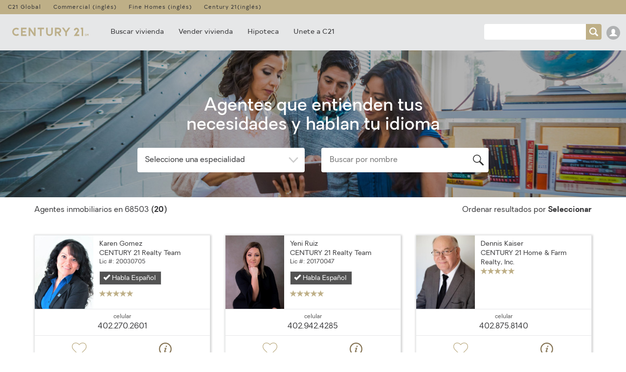

--- FILE ---
content_type: text/html; charset=UTF-8
request_url: https://espanol.century21.com/agentes-inmobiliarios/lincoln-ne-68503/LZ68503/
body_size: 28064
content:








<!DOCTYPE html>
<html lang="es" data-usagetrack-config='{"clickDefault": "ga-event", "viewDefault": "ga-event", "viewOnReady": true}'>
<head>
    <meta charset="utf-8">
    <meta name="viewport" content="width=device-width, initial-scale=1, shrink-to-fit=no">
    <meta name="title" content="Buscar un agente de bienes raíces en Lincoln, NE | Buscar 68503 Agentes de Bienes Raíces">
    <meta name="description" content="Encontrar un agente de bienes raíces en Lincoln, NE quien responderá a cualquier pregunta que tengas sobre la compra o venta de una casa en 68503. Póngase en contacto con un agente de bienes raíces en 68503 hoy!"/>
    <meta name="keywords" content="Los agentes de bienes raíces en 68503, agentes de bienes raíces en Lincoln, agentes de bienes raíces en NE, agentes de bienes raíces en 68503, agentes de bienes raíces NE"/>
    
        
            
                <meta property="og:image" content="https://espanol.century21.com/images/hispanic/logos/logo-seal-og.png">
            
            
        
    

    
    <title>Buscar un agente de bienes raíces en Lincoln, NE | Buscar 68503 Agentes de Bienes Raíces</title>

    
        <link rel="alternate" hreflang="en-US" href="https://www.century21.com/real-estate-agents/lincoln-ne-68503/LZ68503/"/>
    

    
        <link rel="alternate" hreflang="es" href="https://espanol.century21.com/agentes-inmobiliarios/lincoln-ne-68503/LZ68503/"/>
    

    
        <link rel="canonical" href="https://espanol.century21.com/agentes-inmobiliarios/lincoln-ne-68503/LZ68503/"/>
    

    

    

    
    <link rel="manifest" href="/images/hispanic/layout/favicon/manifest.json">
    <!--suppress HtmlUnknownAttribute -->
    <link rel="mask-icon" href="/images/hispanic/layout/favicon/safari-pinned-tab.svg" color="#252526">
    <link rel="apple-touch-icon" sizes="57x57" href="/images/hispanic/layout/favicon/apple-touch-icon-57x57.png">
    <link rel="apple-touch-icon" sizes="114x114" href="/images/hispanic/layout/favicon/apple-touch-icon-114x114.png">
    <link rel="apple-touch-icon" sizes="72x72" href="/images/hispanic/layout/favicon/apple-touch-icon-72x72.png">
    <link rel="apple-touch-icon" sizes="144x144" href="/images/hispanic/layout/favicon/apple-touch-icon-144x144.png">
    <link rel="apple-touch-icon" sizes="60x60" href="/images/hispanic/layout/favicon/apple-touch-icon-60x60.png">
    <link rel="apple-touch-icon" sizes="120x120" href="/images/hispanic/layout/favicon/apple-touch-icon-120x120.png">
    <link rel="apple-touch-icon" sizes="76x76" href="/images/hispanic/layout/favicon/apple-touch-icon-76x76.png">
    <link rel="apple-touch-icon" sizes="152x152" href="/images/hispanic/layout/favicon/apple-touch-icon-152x152.png">
    <link rel="apple-touch-icon" sizes="180x180" href="/images/hispanic/layout/favicon/apple-touch-icon.png">
    <link rel="icon" type="image/png" href="/images/hispanic/layout/favicon/favicon-196x196.png" sizes="196x196">
    <link rel="icon" type="image/png" href="/images/hispanic/layout/favicon/favicon-160x160.png" sizes="160x160">
    <link rel="icon" type="image/png" href="/images/hispanic/layout/favicon/favicon-96x96.png" sizes="96x96">
    <link rel="icon" type="image/png" href="/images/hispanic/layout/favicon/favicon-16x16.png" sizes="16x16">
    <link rel="icon" type="image/png" href="/images/hispanic/layout/favicon/favicon-32x32.png" sizes="32x32">
    <meta name="msapplication-TileColor" content="#414042">
    <meta name="msapplication-TileImage" content="/images/hispanic/layout/favicon/mstile-144x144.png">
    <meta name="theme-color" content="#414042">
    
    <script>
        window.websiteCode = 'ESP';
        (function(d) {
           var config = {
                 kitId: 'gxn4oaa',
                 scriptTimeout: 3000,
                 async: true
              },
              h=d.documentElement,t=setTimeout(function(){h.className=h.className.replace(/\bwf-loading\b/g,"")+" wf-inactive";},config.scriptTimeout),tk=d.createElement("script"),f=false,s=d.getElementsByTagName("script")[0],a;h.className+=" wf-loading";tk.src='https://use.typekit.net/'+config.kitId+'.js';tk.async=true;tk.onload=tk.onreadystatechange=function(){a=this.readyState;if(f||a&&a!="complete"&&a!="loaded")return;f=true;clearTimeout(t);try{Typekit.load(config)}catch(e){}};s.parentNode.insertBefore(tk,s)
        })(document);
    </script>
    
        <link rel="stylesheet" media="all" href="/css/hispanic/page-aorp.css">
    
        <link rel="stylesheet" media="all" href="/css/hispanic/agent-card.css">
    
        <link rel="stylesheet" media="all" href="/css/hispanic/bundle-standard-layout.css">
    

    
    


<script>
   var requirejs,require,define;!function(global,setTimeout){function commentReplace(e,t){return t||""}function isFunction(e){return"[object Function]"===ostring.call(e)}function isArray(e){return"[object Array]"===ostring.call(e)}function each(e,t){if(e){var i;for(i=0;i<e.length&&(!e[i]||!t(e[i],i,e));i+=1);}}function eachReverse(e,t){if(e){var i;for(i=e.length-1;i>-1&&(!e[i]||!t(e[i],i,e));i-=1);}}function hasProp(e,t){return hasOwn.call(e,t)}function getOwn(e,t){return hasProp(e,t)&&e[t]}function eachProp(e,t){var i;for(i in e)if(hasProp(e,i)&&t(e[i],i))break}function mixin(e,t,i,r){return t&&eachProp(t,function(t,n){!i&&hasProp(e,n)||(!r||"object"!=typeof t||!t||isArray(t)||isFunction(t)||t instanceof RegExp?e[n]=t:(e[n]||(e[n]={}),mixin(e[n],t,i,r)))}),e}function bind(e,t){return function(){return t.apply(e,arguments)}}function scripts(){return document.getElementsByTagName("script")}function defaultOnError(e){throw e}function getGlobal(e){if(!e)return e;var t=global;return each(e.split("."),function(e){t=t[e]}),t}function makeError(e,t,i,r){var n=new Error(t+"\nhttp://requirejs.org/docs/errors.html#"+e);return n.requireType=e,n.requireModules=r,i&&(n.originalError=i),n}function newContext(e){function t(e){var t,i;for(t=0;t<e.length;t++)if(i=e[t],"."===i)e.splice(t,1),t-=1;else if(".."===i){if(0===t||1===t&&".."===e[2]||".."===e[t-1])continue;t>0&&(e.splice(t-1,2),t-=2)}}function i(e,i,r){var n,o,a,s,u,c,d,p,f,l,h,m,g=i&&i.split("/"),v=y.map,x=v&&v["*"];if(e&&(e=e.split("/"),d=e.length-1,y.nodeIdCompat&&jsSuffixRegExp.test(e[d])&&(e[d]=e[d].replace(jsSuffixRegExp,"")),"."===e[0].charAt(0)&&g&&(m=g.slice(0,g.length-1),e=m.concat(e)),t(e),e=e.join("/")),r&&v&&(g||x)){a=e.split("/");e:for(s=a.length;s>0;s-=1){if(c=a.slice(0,s).join("/"),g)for(u=g.length;u>0;u-=1)if(o=getOwn(v,g.slice(0,u).join("/")),o&&(o=getOwn(o,c))){p=o,f=s;break e}!l&&x&&getOwn(x,c)&&(l=getOwn(x,c),h=s)}!p&&l&&(p=l,f=h),p&&(a.splice(0,f,p),e=a.join("/"))}return n=getOwn(y.pkgs,e),n?n:e}function r(e){isBrowser&&each(scripts(),function(t){if(t.getAttribute("data-requiremodule")===e&&t.getAttribute("data-requirecontext")===q.contextName)return t.parentNode.removeChild(t),!0})}function n(e){var t=getOwn(y.paths,e);if(t&&isArray(t)&&t.length>1)return t.shift(),q.require.undef(e),q.makeRequire(null,{skipMap:!0})([e]),!0}function o(e){var t,i=e?e.indexOf("!"):-1;return i>-1&&(t=e.substring(0,i),e=e.substring(i+1,e.length)),[t,e]}function a(e,t,r,n){var a,s,u,c,d=null,p=t?t.name:null,f=e,l=!0,h="";return e||(l=!1,e="_@r"+(T+=1)),c=o(e),d=c[0],e=c[1],d&&(d=i(d,p,n),s=getOwn(j,d)),e&&(d?h=r?e:s&&s.normalize?s.normalize(e,function(e){return i(e,p,n)}):e.indexOf("!")===-1?i(e,p,n):e:(h=i(e,p,n),c=o(h),d=c[0],h=c[1],r=!0,a=q.nameToUrl(h))),u=!d||s||r?"":"_unnormalized"+(A+=1),{prefix:d,name:h,parentMap:t,unnormalized:!!u,url:a,originalName:f,isDefine:l,id:(d?d+"!"+h:h)+u}}function s(e){var t=e.id,i=getOwn(S,t);return i||(i=S[t]=new q.Module(e)),i}function u(e,t,i){var r=e.id,n=getOwn(S,r);!hasProp(j,r)||n&&!n.defineEmitComplete?(n=s(e),n.error&&"error"===t?i(n.error):n.on(t,i)):"defined"===t&&i(j[r])}function c(e,t){var i=e.requireModules,r=!1;t?t(e):(each(i,function(t){var i=getOwn(S,t);i&&(i.error=e,i.events.error&&(r=!0,i.emit("error",e)))}),r||req.onError(e))}function d(){globalDefQueue.length&&(each(globalDefQueue,function(e){var t=e[0];"string"==typeof t&&(q.defQueueMap[t]=!0),O.push(e)}),globalDefQueue=[])}function p(e){delete S[e],delete k[e]}function f(e,t,i){var r=e.map.id;e.error?e.emit("error",e.error):(t[r]=!0,each(e.depMaps,function(r,n){var o=r.id,a=getOwn(S,o);!a||e.depMatched[n]||i[o]||(getOwn(t,o)?(e.defineDep(n,j[o]),e.check()):f(a,t,i))}),i[r]=!0)}function l(){var e,t,i=1e3*y.waitSeconds,o=i&&q.startTime+i<(new Date).getTime(),a=[],s=[],u=!1,d=!0;if(!x){if(x=!0,eachProp(k,function(e){var i=e.map,c=i.id;if(e.enabled&&(i.isDefine||s.push(e),!e.error))if(!e.inited&&o)n(c)?(t=!0,u=!0):(a.push(c),r(c));else if(!e.inited&&e.fetched&&i.isDefine&&(u=!0,!i.prefix))return d=!1}),o&&a.length)return e=makeError("timeout","Load timeout for modules: "+a,null,a),e.contextName=q.contextName,c(e);d&&each(s,function(e){f(e,{},{})}),o&&!t||!u||!isBrowser&&!isWebWorker||w||(w=setTimeout(function(){w=0,l()},50)),x=!1}}function h(e){hasProp(j,e[0])||s(a(e[0],null,!0)).init(e[1],e[2])}function m(e,t,i,r){e.detachEvent&&!isOpera?r&&e.detachEvent(r,t):e.removeEventListener(i,t,!1)}function g(e){var t=e.currentTarget||e.srcElement;return m(t,q.onScriptLoad,"load","onreadystatechange"),m(t,q.onScriptError,"error"),{node:t,id:t&&t.getAttribute("data-requiremodule")}}function v(){var e;for(d();O.length;){if(e=O.shift(),null===e[0])return c(makeError("mismatch","Mismatched anonymous define() module: "+e[e.length-1]));h(e)}q.defQueueMap={}}var x,b,q,E,w,y={waitSeconds:7,baseUrl:"./",paths:{},bundles:{},pkgs:{},shim:{},config:{}},S={},k={},M={},O=[],j={},P={},R={},T=1,A=1;return E={require:function(e){return e.require?e.require:e.require=q.makeRequire(e.map)},exports:function(e){if(e.usingExports=!0,e.map.isDefine)return e.exports?j[e.map.id]=e.exports:e.exports=j[e.map.id]={}},module:function(e){return e.module?e.module:e.module={id:e.map.id,uri:e.map.url,config:function(){return getOwn(y.config,e.map.id)||{}},exports:e.exports||(e.exports={})}}},b=function(e){this.events=getOwn(M,e.id)||{},this.map=e,this.shim=getOwn(y.shim,e.id),this.depExports=[],this.depMaps=[],this.depMatched=[],this.pluginMaps={},this.depCount=0},b.prototype={init:function(e,t,i,r){r=r||{},this.inited||(this.factory=t,i?this.on("error",i):this.events.error&&(i=bind(this,function(e){this.emit("error",e)})),this.depMaps=e&&e.slice(0),this.errback=i,this.inited=!0,this.ignore=r.ignore,r.enabled||this.enabled?this.enable():this.check())},defineDep:function(e,t){this.depMatched[e]||(this.depMatched[e]=!0,this.depCount-=1,this.depExports[e]=t)},fetch:function(){if(!this.fetched){this.fetched=!0,q.startTime=(new Date).getTime();var e=this.map;return this.shim?void q.makeRequire(this.map,{enableBuildCallback:!0})(this.shim.deps||[],bind(this,function(){return e.prefix?this.callPlugin():this.load()})):e.prefix?this.callPlugin():this.load()}},load:function(){var e=this.map.url;P[e]||(P[e]=!0,q.load(this.map.id,e))},check:function(){if(this.enabled&&!this.enabling){var e,t,i=this.map.id,r=this.depExports,n=this.exports,o=this.factory;if(this.inited){if(this.error)this.emit("error",this.error);else if(!this.defining){if(this.defining=!0,this.depCount<1&&!this.defined){if(isFunction(o)){if(this.events.error&&this.map.isDefine||req.onError!==defaultOnError)try{n=q.execCb(i,o,r,n)}catch(a){e=a}else n=q.execCb(i,o,r,n);if(this.map.isDefine&&void 0===n&&(t=this.module,t?n=t.exports:this.usingExports&&(n=this.exports)),e)return e.requireMap=this.map,e.requireModules=this.map.isDefine?[this.map.id]:null,e.requireType=this.map.isDefine?"define":"require",c(this.error=e)}else n=o;if(this.exports=n,this.map.isDefine&&!this.ignore&&(j[i]=n,req.onResourceLoad)){var s=[];each(this.depMaps,function(e){s.push(e.normalizedMap||e)}),req.onResourceLoad(q,this.map,s)}p(i),this.defined=!0}this.defining=!1,this.defined&&!this.defineEmitted&&(this.defineEmitted=!0,this.emit("defined",this.exports),this.defineEmitComplete=!0)}}else hasProp(q.defQueueMap,i)||this.fetch()}},callPlugin:function(){var e=this.map,t=e.id,r=a(e.prefix);this.depMaps.push(r),u(r,"defined",bind(this,function(r){var n,o,d,f=getOwn(R,this.map.id),l=this.map.name,h=this.map.parentMap?this.map.parentMap.name:null,m=q.makeRequire(e.parentMap,{enableBuildCallback:!0});return this.map.unnormalized?(r.normalize&&(l=r.normalize(l,function(e){return i(e,h,!0)})||""),o=a(e.prefix+"!"+l,this.map.parentMap,!0),u(o,"defined",bind(this,function(e){this.map.normalizedMap=o,this.init([],function(){return e},null,{enabled:!0,ignore:!0})})),d=getOwn(S,o.id),void(d&&(this.depMaps.push(o),this.events.error&&d.on("error",bind(this,function(e){this.emit("error",e)})),d.enable()))):f?(this.map.url=q.nameToUrl(f),void this.load()):(n=bind(this,function(e){this.init([],function(){return e},null,{enabled:!0})}),n.error=bind(this,function(e){this.inited=!0,this.error=e,e.requireModules=[t],eachProp(S,function(e){0===e.map.id.indexOf(t+"_unnormalized")&&p(e.map.id)}),c(e)}),n.fromText=bind(this,function(i,r){var o=e.name,u=a(o),d=useInteractive;r&&(i=r),d&&(useInteractive=!1),s(u),hasProp(y.config,t)&&(y.config[o]=y.config[t]);try{req.exec(i)}catch(p){return c(makeError("fromtexteval","fromText eval for "+t+" failed: "+p,p,[t]))}d&&(useInteractive=!0),this.depMaps.push(u),q.completeLoad(o),m([o],n)}),void r.load(e.name,m,n,y))})),q.enable(r,this),this.pluginMaps[r.id]=r},enable:function(){k[this.map.id]=this,this.enabled=!0,this.enabling=!0,each(this.depMaps,bind(this,function(e,t){var i,r,n;if("string"==typeof e){if(e=a(e,this.map.isDefine?this.map:this.map.parentMap,!1,!this.skipMap),this.depMaps[t]=e,n=getOwn(E,e.id))return void(this.depExports[t]=n(this));this.depCount+=1,u(e,"defined",bind(this,function(e){this.undefed||(this.defineDep(t,e),this.check())})),this.errback?u(e,"error",bind(this,this.errback)):this.events.error&&u(e,"error",bind(this,function(e){this.emit("error",e)}))}i=e.id,r=S[i],hasProp(E,i)||!r||r.enabled||q.enable(e,this)})),eachProp(this.pluginMaps,bind(this,function(e){var t=getOwn(S,e.id);t&&!t.enabled&&q.enable(e,this)})),this.enabling=!1,this.check()},on:function(e,t){var i=this.events[e];i||(i=this.events[e]=[]),i.push(t)},emit:function(e,t){each(this.events[e],function(e){e(t)}),"error"===e&&delete this.events[e]}},q={config:y,contextName:e,registry:S,defined:j,urlFetched:P,defQueue:O,defQueueMap:{},Module:b,makeModuleMap:a,nextTick:req.nextTick,onError:c,configure:function(e){if(e.baseUrl&&"/"!==e.baseUrl.charAt(e.baseUrl.length-1)&&(e.baseUrl+="/"),"string"==typeof e.urlArgs){var t=e.urlArgs;e.urlArgs=function(e,i){return(i.indexOf("?")===-1?"?":"&")+t}}var i=y.shim,r={paths:!0,bundles:!0,config:!0,map:!0};eachProp(e,function(e,t){r[t]?(y[t]||(y[t]={}),mixin(y[t],e,!0,!0)):y[t]=e}),e.bundles&&eachProp(e.bundles,function(e,t){each(e,function(e){e!==t&&(R[e]=t)})}),e.shim&&(eachProp(e.shim,function(e,t){isArray(e)&&(e={deps:e}),!e.exports&&!e.init||e.exportsFn||(e.exportsFn=q.makeShimExports(e)),i[t]=e}),y.shim=i),e.packages&&each(e.packages,function(e){var t,i;e="string"==typeof e?{name:e}:e,i=e.name,t=e.location,t&&(y.paths[i]=e.location),y.pkgs[i]=e.name+"/"+(e.main||"main").replace(currDirRegExp,"").replace(jsSuffixRegExp,"")}),eachProp(S,function(e,t){e.inited||e.map.unnormalized||(e.map=a(t,null,!0))}),(e.deps||e.callback)&&q.require(e.deps||[],e.callback)},makeShimExports:function(e){function t(){var t;return e.init&&(t=e.init.apply(global,arguments)),t||e.exports&&getGlobal(e.exports)}return t},makeRequire:function(t,n){function o(i,r,u){var d,p,f;return n.enableBuildCallback&&r&&isFunction(r)&&(r.__requireJsBuild=!0),"string"==typeof i?isFunction(r)?c(makeError("requireargs","Invalid require call"),u):t&&hasProp(E,i)?E[i](S[t.id]):req.get?req.get(q,i,t,o):(p=a(i,t,!1,!0),d=p.id,hasProp(j,d)?j[d]:c(makeError("notloaded",'Module name "'+d+'" has not been loaded yet for context: '+e+(t?"":". Use require([])")))):(v(),q.nextTick(function(){v(),f=s(a(null,t)),f.skipMap=n.skipMap,f.init(i,r,u,{enabled:!0}),l()}),o)}return n=n||{},mixin(o,{isBrowser:isBrowser,toUrl:function(e){var r,n=e.lastIndexOf("."),o=e.split("/")[0],a="."===o||".."===o;return n!==-1&&(!a||n>1)&&(r=e.substring(n,e.length),e=e.substring(0,n)),q.nameToUrl(i(e,t&&t.id,!0),r,!0)},defined:function(e){return hasProp(j,a(e,t,!1,!0).id)},specified:function(e){return e=a(e,t,!1,!0).id,hasProp(j,e)||hasProp(S,e)}}),t||(o.undef=function(e){d();var i=a(e,t,!0),n=getOwn(S,e);n.undefed=!0,r(e),delete j[e],delete P[i.url],delete M[e],eachReverse(O,function(t,i){t[0]===e&&O.splice(i,1)}),delete q.defQueueMap[e],n&&(n.events.defined&&(M[e]=n.events),p(e))}),o},enable:function(e){var t=getOwn(S,e.id);t&&s(e).enable()},completeLoad:function(e){var t,i,r,o=getOwn(y.shim,e)||{},a=o.exports;for(d();O.length;){if(i=O.shift(),null===i[0]){if(i[0]=e,t)break;t=!0}else i[0]===e&&(t=!0);h(i)}if(q.defQueueMap={},r=getOwn(S,e),!t&&!hasProp(j,e)&&r&&!r.inited){if(!(!y.enforceDefine||a&&getGlobal(a)))return n(e)?void 0:c(makeError("nodefine","No define call for "+e,null,[e]));h([e,o.deps||[],o.exportsFn])}l()},nameToUrl:function(e,t,i){var r,n,o,a,s,u,c,d=getOwn(y.pkgs,e);if(d&&(e=d),c=getOwn(R,e))return q.nameToUrl(c,t,i);if(req.jsExtRegExp.test(e))s=e+(t||"");else{for(r=y.paths,n=e.split("/"),o=n.length;o>0;o-=1)if(a=n.slice(0,o).join("/"),u=getOwn(r,a)){isArray(u)&&(u=u[0]),n.splice(0,o,u);break}s=n.join("/"),s+=t||(/^data\:|^blob\:|\?/.test(s)||i?"":".js"),s=("/"===s.charAt(0)||s.match(/^[\w\+\.\-]+:/)?"":y.baseUrl)+s}return y.urlArgs&&!/^blob\:/.test(s)?s+y.urlArgs(e,s):s},load:function(e,t){req.load(q,e,t)},execCb:function(e,t,i,r){return t.apply(r,i)},onScriptLoad:function(e){if("load"===e.type||readyRegExp.test((e.currentTarget||e.srcElement).readyState)){interactiveScript=null;var t=g(e);q.completeLoad(t.id)}},onScriptError:function(e){var t=g(e);if(!n(t.id)){var i=[];return eachProp(S,function(e,r){0!==r.indexOf("_@r")&&each(e.depMaps,function(e){if(e.id===t.id)return i.push(r),!0})}),c(makeError("scripterror",'Script error for "'+t.id+(i.length?'", needed by: '+i.join(", "):'"'),e,[t.id]))}}},q.require=q.makeRequire(),q}function getInteractiveScript(){return interactiveScript&&"interactive"===interactiveScript.readyState?interactiveScript:(eachReverse(scripts(),function(e){if("interactive"===e.readyState)return interactiveScript=e}),interactiveScript)}var req,s,head,baseElement,dataMain,src,interactiveScript,currentlyAddingScript,mainScript,subPath,version="2.3.3",commentRegExp=/\/\*[\s\S]*?\*\/|([^:"'=]|^)\/\/.*$/gm,cjsRequireRegExp=/[^.]\s*require\s*\(\s*["']([^'"\s]+)["']\s*\)/g,jsSuffixRegExp=/\.js$/,currDirRegExp=/^\.\//,op=Object.prototype,ostring=op.toString,hasOwn=op.hasOwnProperty,isBrowser=!("undefined"==typeof window||"undefined"==typeof navigator||!window.document),isWebWorker=!isBrowser&&"undefined"!=typeof importScripts,readyRegExp=isBrowser&&"PLAYSTATION 3"===navigator.platform?/^complete$/:/^(complete|loaded)$/,defContextName="_",isOpera="undefined"!=typeof opera&&"[object Opera]"===opera.toString(),contexts={},cfg={},globalDefQueue=[],useInteractive=!1;if("undefined"==typeof define){if("undefined"!=typeof requirejs){if(isFunction(requirejs))return;cfg=requirejs,requirejs=void 0}"undefined"==typeof require||isFunction(require)||(cfg=require,require=void 0),req=requirejs=function(e,t,i,r){var n,o,a=defContextName;return isArray(e)||"string"==typeof e||(o=e,isArray(t)?(e=t,t=i,i=r):e=[]),o&&o.context&&(a=o.context),n=getOwn(contexts,a),n||(n=contexts[a]=req.s.newContext(a)),o&&n.configure(o),n.require(e,t,i)},req.config=function(e){return req(e)},req.nextTick="undefined"!=typeof setTimeout?function(e){setTimeout(e,4)}:function(e){e()},require||(require=req),req.version=version,req.jsExtRegExp=/^\/|:|\?|\.js$/,req.isBrowser=isBrowser,s=req.s={contexts:contexts,newContext:newContext},req({}),each(["toUrl","undef","defined","specified"],function(e){req[e]=function(){var t=contexts[defContextName];return t.require[e].apply(t,arguments)}}),isBrowser&&(head=s.head=document.getElementsByTagName("head")[0],baseElement=document.getElementsByTagName("base")[0],baseElement&&(head=s.head=baseElement.parentNode)),req.onError=defaultOnError,req.createNode=function(e,t,i){var r=e.xhtml?document.createElementNS("http://www.w3.org/1999/xhtml","html:script"):document.createElement("script");return r.type=e.scriptType||"text/javascript",r.charset="utf-8",r.async=!0,r},req.load=function(e,t,i){var r,n=e&&e.config||{};if(isBrowser)return r=req.createNode(n,t,i),r.setAttribute("data-requirecontext",e.contextName),r.setAttribute("data-requiremodule",t),!r.attachEvent||r.attachEvent.toString&&r.attachEvent.toString().indexOf("[native code")<0||isOpera?(r.addEventListener("load",e.onScriptLoad,!1),r.addEventListener("error",e.onScriptError,!1)):(useInteractive=!0,r.attachEvent("onreadystatechange",e.onScriptLoad)),r.src=i,n.onNodeCreated&&n.onNodeCreated(r,n,t,i),currentlyAddingScript=r,baseElement?head.insertBefore(r,baseElement):head.appendChild(r),currentlyAddingScript=null,r;if(isWebWorker)try{setTimeout(function(){},0),importScripts(i),e.completeLoad(t)}catch(o){e.onError(makeError("importscripts","importScripts failed for "+t+" at "+i,o,[t]))}},isBrowser&&!cfg.skipDataMain&&eachReverse(scripts(),function(e){if(head||(head=e.parentNode),dataMain=e.getAttribute("data-main"))return mainScript=dataMain,cfg.baseUrl||mainScript.indexOf("!")!==-1||(src=mainScript.split("/"),mainScript=src.pop(),subPath=src.length?src.join("/")+"/":"./",cfg.baseUrl=subPath),mainScript=mainScript.replace(jsSuffixRegExp,""),req.jsExtRegExp.test(mainScript)&&(mainScript=dataMain),cfg.deps=cfg.deps?cfg.deps.concat(mainScript):[mainScript],!0}),define=function(e,t,i){var r,n;"string"!=typeof e&&(i=t,t=e,e=null),isArray(t)||(i=t,t=null),!t&&isFunction(i)&&(t=[],i.length&&(i.toString().replace(commentRegExp,commentReplace).replace(cjsRequireRegExp,function(e,i){t.push(i)}),t=(1===i.length?["require"]:["require","exports","module"]).concat(t))),useInteractive&&(r=currentlyAddingScript||getInteractiveScript(),r&&(e||(e=r.getAttribute("data-requiremodule")),n=contexts[r.getAttribute("data-requirecontext")])),n?(n.defQueue.push([e,t,i]),n.defQueueMap[e]=!0):globalDefQueue.push([e,t,i])},define.amd={jQuery:!0},req.exec=function(text){return eval(text)},req(cfg)}}(this,"undefined"==typeof setTimeout?void 0:setTimeout);
</script>



    <script>
       function generateConfig(bundles, c21Path, hispanicPath, commonPath, myDomain) {
   return {
      baseUrl: c21Path + '/js/c21/',
      waitSeconds: 30,
      bundles: bundles,
      map: {
         // For all modules (*), when they ask for 'jquery'...
         '*': {
            'jquery': 'jquery-migrate'
         },
         // ...except for jquery-migrate itself, when it asks for 'jquery',
         // give it the original jquery-core.
         'jquery-migrate': {
            'jquery': 'jquery'
         }
      },
      paths: {
         'jquery': '/js/c21/jquery-3.7.1',
         'jquery-migrate': '/js/c21/jquery-migrate-3.5.2',
         bootstrap: hispanicPath + '/js/hispanic/bootstrap.min',
         d3_charts: hispanicPath + '/js/hispanic/d3_charts',
         FragmentLoader: hispanicPath + '/js/hispanic/FragmentLoader',
         aopdp: hispanicPath + '/js/hispanic/aopdp',
         PagePropertyDetail: hispanicPath + '/js/hispanic/PagePropertyDetail',
         PageSchoolDetail: hispanicPath + '/js/hispanic/PageSchoolDetail',
         PageMortgageCalculator: hispanicPath + '/js/hispanic/calculators/PageMortgageCalculator',
         PageAffordabilityCalculator: hispanicPath + '/js/hispanic/calculators/PageAffordabilityCalculator',
         PageRefinanceCalculator: hispanicPath + '/js/hispanic/calculators/PageRefinanceCalculator',
         PageAmortizationCalculator: hispanicPath + '/js/hispanic/calculators/PageAmortizationCalculator',
         PageRentVsBuyCalculator: hispanicPath + '/js/hispanic/calculators/PageRentVsBuyCalculator',
         Calculators: hispanicPath + '/js/hispanic/calculators/Calculators',
         autotranslate: hispanicPath + '/js/hispanic/autotranslate',
         newPortal: hispanicPath + '/js/hispanic/newPortal',
         newPortalSearch: hispanicPath + '/js/hispanic/newPortalSearch',
         browserPolyfill: hispanicPath + '/js/hispanic/polyfill.min',
         propsearch: hispanicPath + '/js/hispanic/propsearch',
         propsearchfilters: hispanicPath + '/js/hispanic/propsearchfilters',
         propsearchmap: hispanicPath + '/js/hispanic/propsearchmap',
         agentsearch: hispanicPath + '/js/hispanic/agentsearch',
         agentsearchfilters: hispanicPath + '/js/hispanic/agentsearchfilters',
         officesearch: hispanicPath + '/js/hispanic/officesearch',
         officesearchfilters: hispanicPath + '/js/hispanic/officesearchfilters',
         rewrite: hispanicPath + '/js/hispanic/rewrite',
         findAHomeBySchool: hispanicPath + '/js/hispanic/findAHomeBySchool',
         findAHomeAutoComplete: hispanicPath + '/js/hispanic/findAHomeAutoComplete',
         findAHome: hispanicPath + '/js/hispanic/findAHome',
         vscreen: hispanicPath + '/js/hispanic/vscreen',
         localArea: hispanicPath + '/js/hispanic/localArea',
         jqueryc21dropdown: hispanicPath + '/js/hispanic/jquery.c21dropdown',
         jqueryc21list: hispanicPath + '/js/hispanic/jquery.c21list',
         typeahead: hispanicPath + '/js/hispanic/typeahead.jquery',
         bloodhound: hispanicPath + '/js/hispanic/bloodhound',
         areaDetails: hispanicPath + '/js/hispanic/areaDetails',
         modalWindows: hispanicPath + '/js/hispanic/modalWindows',
         NewFindAHome: hispanicPath + '/js/hispanic/NewFindAHome',
         c21dynamic: myDomain + '/dynamicDependencies/dynamic',
         portalAjax: hispanicPath + '/js/hispanic/portalAjax',
         myc21: hispanicPath + '/js/hispanic/myc21',
         PageForm: hispanicPath + '/js/hispanic/PageForm',
         c21StringTable: hispanicPath + '/js/hispanic/internationalStringTable_esp',
         mortgageCalculator: hispanicPath + '/js/hispanic/mortgageCalculator',
         MyC21Page: hispanicPath + '/js/hispanic/MyC21Page',
         collapsasaurus: hispanicPath + '/js/hispanic/Collapsasaurus',
         directions: hispanicPath + '/js/hispanic/directions',
         recentSearches: hispanicPath + '/js/hispanic/recentSearches',
         recentSearchesUi: hispanicPath + '/js/hispanic/recentSearchesUi',
         intl: hispanicPath + '/js/hispanic/intl',
         visualPanelBgImageCarousel: hispanicPath + '/js/hispanic/visualPanelBgImageCarousel',
         empowerForm: hispanicPath + '/js/hispanic/empowerForm',

         /* Third-party scripts */
         d3: hispanicPath + '/js/hispanic/d3.v4.min',
         ouical: hispanicPath + '/js/hispanic/ouical',
         addToCalendar: hispanicPath + '/js/hispanic/addToCalendar',

         /* jQuery plugins */
         photoswipe: c21Path + '/js/c21/third-party/photoswipe/photoswipe',
         photoswipeui: c21Path + '/js/c21/third-party/photoswipe/photoswipe-ui-default',
         waypoints: c21Path + '/js/c21/jquery.waypoints',
         jquerybbq: c21Path + '/js/c21/jquery.ba-bbq',
         jquerybrowser: c21Path + '/js/c21/jquery.browser',
         carousel: c21Path + '/js/c21/carouselPanel',
         slick: c21Path + '/js/c21/charts/slick',
         chartMaster: c21Path + '/js/c21/charts/ChartMaster',
         chartGroup: c21Path + '/js/c21/charts/ChartGroup',
         maps: c21Path + '/js/c21/maps',
         mapAndDirections: c21Path + '/js/c21/mapAndDirections',
         malihu: hispanicPath + '/js/hispanic/jquery.mCustomScrollbar',
         "jquery-mousewheel": hispanicPath + '/js/hispanic/jquery.mousewheel',
         mediacarousel: c21Path + '/js/c21/mediacarousel',
         mediathumbnails: c21Path + '/js/c21/mediathumbnails',
         calculators: c21Path + '/js/c21/calculators',

         /* jQuery plugins */
         bbq: commonPath + '/js/c21common/jqueryPlugins/jquery.ba-bbq',
         cookie: commonPath + '/js/c21common/jqueryPlugins/jquery.cookie',
         jqueryaddplaceholder: commonPath + '/js/c21common/jqueryPlugins/jquery.addplaceholder',
         jquerycolor: commonPath + '/js/c21common/jqueryPlugins/jquery.color',
         jqueryui: commonPath + '/js/c21common/jqueryPlugins/jqueryui/jquery-ui-1.8.23.custom',
         jqueryuiautocomplete: commonPath + '/js/c21common/jqueryPlugins/jqueryui/jquery.ui.autocomplete',
         jqueryuiwidget: commonPath + '/js/c21common/jqueryPlugins/jqueryui/jquery.ui.widget',
         jqueryuidatepicker: commonPath + '/js/c21common/jqueryPlugins/jqueryui/jquery.ui.datepicker',
         jqueryFancyBox: commonPath + '/js/c21common/jqueryPlugins/jquery.fancybox',
         jqueryinfinitescroll: commonPath + '/js/c21common/jqueryPlugins/jquery.infinitescroll',
         jquerybadform: commonPath + '/js/c21common/jqueryPlugins/jquery.badform',
         jqueryenter: commonPath + '/js/c21common/jqueryPlugins/jquery.enter',
         jqueryuniform: hispanicPath + '/js/hispanic/jquery.uniform',
         jqueryqtip: commonPath + '/js/c21common/jqueryPlugins/jquery.qtip',
         jqueryhoverintent: commonPath + '/js/c21common/jqueryPlugins/jquery.hoverintent',

         /* Legacy code used from C21 pre-redesign */
         portalSearch: commonPath + '/js/c21common/portalSearch',
         usageTrack: commonPath + '/js/c21common/usage-track',
         listTrac: commonPath + '/js/c21common/listTrac',
         tli: commonPath + '/js/c21common/TallLoadingIndicator',
         c21helpers: commonPath + '/js/c21common/c21Helpers',
         pageform: commonPath + '/js/c21common/PageForm',
         lazyLoad: commonPath + '/js/c21common/lazyLoad',
         portalform: commonPath + '/js/c21common/PortalForm',
         portalExtensions: commonPath + '/js/c21common/portalExtensions',
         freeTextSearch: commonPath + '/js/c21common/freeTextSearch',
         contactForms: commonPath + '/js/c21common/contactForms',
         portalParams: commonPath + '/js/c21common/PortalParams',
         track: commonPath + '/js/c21common/track',
         listHub: commonPath + '/js/c21common/listhub',
         formValidator: commonPath + '/js/c21common/formValidator',
         LoadingIndicatorLegacy: commonPath + '/js/c21common/LoadingIndicator',
         LoadingIndicator: hispanicPath + '/js/c21/LoadingIndicator',
         rewriteRules: commonPath + '/js/c21common/RewriteEngine'
      },
      shim: {
         bootstrap : {
            deps: ['jquery']
         },
         d3 : {
            deps: ['browserPolyfill']
         },
         d3Textwrap : {
            deps: ['d3','d3-selection']
         },
         calculators: {
            deps: ['modalWindows'],
            exports: 'MortgageCalculator',
         },
         xdr: {
            deps: ['jquery'],
         },
         jquerycolor: {
            deps: ['jquery']
         },
         slick: {
            deps: ['jquery']
         },
         malihu: {
            deps: ['jquery'],
         },
         jquerybadform: {
            deps: ['jquery'],
         },
         portalParams: {
            exports: 'PortalParams',
            deps: ['rewriteRules'],
         },
         contactForms: {
            exports: 'contactForms',
            deps: ['portalform', 'myc21', 'LoadingIndicatorLegacy'],
         },
         freeTextSearch: {
            exports: 'freeTextSearch',
         },
         jqueryenter: {
            deps: ['jquery'],
         },
         jqueryui: {
            deps: ['jquery'],
         },
         jqueryuiwidget: {
            deps: ['jquery', 'jqueryui'],
         },
          jqueryuidatepicker: {
              deps: ['jquery', 'jqueryui'],
          },
         jqueryinfinitescroll: {
            deps: ['jquery'],
         },
         jqueryuiautocomplete: {
            deps: ['jquery', 'jqueryui'],
         },
         jqueryaddplaceholder: {
            deps: ['jquery'],
         },
         typeahead:{
            deps: ['jquery'],
            init: function ($) {
               return require.s.contexts._.registry['typeahead.js'].factory( $ );
            }
         },
         bloodhound: {
            deps: ['jquery', 'jquery-migrate'],
            exports: "Bloodhound"
         },
         portalExtensions: {
            deps: ['jquery', 'jqueryaddplaceholder', 'jqueryuiwidget'],
            exports: 'cyberFormUtility',
         },
         modalWindows: {
            deps: ['portalAjax', 'portalExtensions'],
            exports: 'modalWindows',
         },
         areaDetails: {
            deps: ['jquery', 'jqueryhoverintent', 'jqueryqtip'],
         },
         lazyLoad: {
            deps: ['jquery'],
            exports: 'ImageLazyLoader',
         },
         portalform: {
            deps: ['modalWindows', 'jqueryenter'],
            exports: 'PortalForm',
         },
         c21helpers: {
            exports: 'c21Helpers',
         },
         intl: {
            deps: ['jquery', 'c21StringTable'],
            exports: 'g_internationalization',
         },
         pageform: {
            deps: ['formValidator', 'LoadingIndicatorLegacy'],
         },
         myc21: {
            deps: ['portalform', 'pageform', 'portalAjax', 'lazyLoad', 'LoadingIndicatorLegacy'],
            exports: 'myc21',
         },
         track: {
            deps: ['jquery', 'intl', 'c21helpers'],
            exports: 'Track',
         },
         usageTrack: {
            deps: ['jquery'],
            exports: 'usagetrack',
         },
         listTrac: {
            deps: ['jquery'],
            exports: 'listTrac',
         },
         cookie: {
            deps: ['jquery'],
         },
         bbq: {
            deps: ['jquery', 'jquerybrowser'],
         },
         portalAjax: {
            deps: ['jquery', 'bbq', 'cookie', 'freeTextSearch', 'portalParams', 'jquerybadform'],
            exports: 'portalAjax',
         },
         newPortalSearch: {
            deps: ['jquery', 'jquerybrowser', 'portalAjax', 'tli', 'newPortal', 'recentSearchesUi', 'intl'],
         },
         portalSearch: {
            deps: ['newPortalSearch'],
            exports: 'portalSearch',
         },
         newPortal: {
            deps: ['jquery', 'track', 'myc21', 'usageTrack', 'c21StringTable'],
            exports: 'locationManager',
         },
         jqueryqtip: {
            deps: ['jquery', 'jquery-migrate']
         },
         jqueryhoverintent: {
            deps: ['jquery']
         },
         jqueryuniform: {
            deps: ['jquery']
         },
         jqueryc21list: {
            deps: ['jquery', 'jqueryui', 'intl']
         },
         jqueryc21dropdown: {
            deps: ['jquery', 'jqueryc21list']
         },
         findAHomeAutoComplete: {
            deps: ['jquery', 'jqueryuiautocomplete']
         },
         findAHome: {
            deps: ['jquery', 'jqueryuniform', 'jqueryqtip', 'findAHomeAutoComplete', 'pageform', 'LoadingIndicatorLegacy', 'jqueryinfinitescroll', 'portalAjax', 'portalExtensions']
         },
         findAHomeBySchool: {
            deps: ['findAHome', 'jqueryc21dropdown']
         },
         waypoints: {
            deps: ['jquery'],
            exports: 'Waypoint',
         },
         'infinite': {
            deps: ['waypoints', 'jquery'],
         },
         addToCalendar: {
            deps: ['jquery', 'maps', 'ouical'],
            exports: 'addToCalendar',
         },
         jquerybbq: {
            deps: ['jquery', 'jquerybrowser'],
            exports: 'jQuery.param.fragment'
         },
         jquerybrowser: {
            deps: ['jquery'],
            exports: 'jQuery.browser'
         },
         jquerybuildingblocksanalytics: {
            deps: ['jquery'],
            exports: 'jquerybuildingblocksanalytics'
         },
         formValidator: {
            deps: ['jquery'],
            exports: 'formValidator'
         },
         visualPanelBgImageCarousel: {
            deps: ['jquery'],
         },
         empowerForm: {
            deps: ['jquery', 'jqueryuidatepicker'],
         },
         jqueryFancyBox: {
              deps: ['jquery'],
         }
      },
   };
}

if (typeof module !== 'undefined') {
   module.exports = generateConfig;
}

       var config = generateConfig({
          '/js/hispanic/bundle-main.js': [
             'portalSearch', 'newPortalSearch', 'jquery', 'portalAjax',
             'bbq', 'jquerybrowser', 'cookie', 'freeTextSearch', 'portalParams',
             'rewriteRules', 'jquerybadform', 'tli', 'newPortal', 'track',
             'intl', 'c21StringTable', 'c21helpers', 'myc21', 'portalform',
             'modalWindows', 'portalExtensions', 'jqueryaddplaceholder',
             'jqueryuiwidget', 'jqueryui', 'jqueryenter', 'pageform', 'formValidator',
             'LoadingIndicatorLegacy', 'lazyLoad', 'usageTrack', 'listTrac',
             'bootstrap'
          ],
       }, '', '', '', '//my.century21.com');

       requirejs.config(config);
    </script>
    <script charset="UTF-8">
       document.domain = location.hostname.split('.').slice(-2).join('.');
    </script>

    <!--
    Start of global snippet: Please do not remove
    Place this snippet between the <head> and </head> tags on every page of your site.
    -->
    <!-- Global site tag (gtag.js) - Google Marketing Platform -->
    <script>
        require(['track'], function(Track) {
            Track.includeAdTag(function () {
                var s = document.createElement("script"), el = document.getElementsByTagName("script")[0];
                s.async = true;
                s.src = "https://www.googletagmanager.com/gtag/js?id=DC-9091874";
                el.parentNode.insertBefore(s, el);

                window.dataLayer = window.dataLayer || [];

                function gtag() {
                    dataLayer.push(arguments);
                }

                gtag('js', new Date());
                gtag('config', 'DC-9091874');
            }, true);
        });
    </script>
    <!-- End of global snippet: Please do not remove -->

    
    





<!-- Start: Google Tag Manager - DO NOT REMOVE -->
<script>(function(w,d,s,l,i){w[l]=w[l]||[];w[l].push({'gtm.start':
           new Date().getTime(),event:'gtm.js'});var f=d.getElementsByTagName(s)[0],
        j=d.createElement(s),dl=l!='dataLayer'?'&l='+l:'';j.async=true;j.src=
        'https://www.googletagmanager.com/gtm.js?id='+i+dl;f.parentNode.insertBefore(j,f);
})(window,document,'script','dataLayer','GTM-KFJ9RPJ');</script>
<!-- End: Google Tag Manager - DO NOT REMOVE -->

    

</head>
<body>


<div id="consent_blackbar"></div>

























<script>require(['jquery', 'bootstrap']);</script>


<a href="#main-content" class="visually-hidden focusable skip-link" style="color: #000 !important">Saltar al contenido principal</a>

<!--[if lt IE 10]>
<p class="browsehappy">
   <a href="http://browsehappy.com/">Favor actualizar su navegador para optimizar la experiencia</a>
</p>
<![endif]-->
<header class="layout-header site-header" data-usagetrack-group='Header'>
    







<nav class="utility-nav">
    <div class="col-mas-sitios">
        <a href="#" class="dropdown-toggle" data-toggle="dropdown"><span class="icon icon-arrow" aria-hidden="true"></span> Más sitios</a>
        <div class="dropdown-menu mega-dropdown-menu">
            <div class="container-fluid">
                <div class="row">
                    <div class="col-xs-6 menu-divider menu-top">
                        <a href="https://www.century21.com/finehomes/" target="_blank"><img class="sub-sites" src="/images/hispanic/navigation/Fine-Homes_Logo.png" alt="C21 Fine Homes"></a>
                    </div>
                    <div class="col-xs-6 menu-top">
                        <a href="https://commercial.century21.com/"><img class="sub-sites" src="/images/hispanic/navigation/C21-Commercial_Logo.png" alt="C21 Commercial"></a>
                    </div>
                    <div class="col-xs-6">
                        <a href="https://www.century21.com/" target="_blank"><img class="sub-sites" src="/images/hispanic/navigation/C21-C21-English.png" alt="C21 Ingles"></a>
                    </div>

                </div>
            </div>
        </div>
    </div>

    <div class="col-global">
        <a href="https://www.century21global.com/es-mx/" class="dropdown-toggle" target="_blank">C21 Global</a>
    </div>

    <div class="site-list">
        <a href="https://commercial.century21.com" target="_blank">Commercial (inglés)</a>
        <a href="https://www.century21.com/finehomes/" target="_blank">Fine Homes (inglés)</a>
        <a href="https:///www.century21.com/" target="_blank">Century 21(inglés)</a>
    </div>
    <div class="clearfix"></div>
</nav>
    






<div class="visible-print-block container">
    <div class="navbar-logo" title="Home" rel="home">
        
        <svg xmlns="http://www.w3.org/2000/svg" viewBox="0 0 158.26 17"><defs><style>.cls-1{fill:#bdaf8a;}</style></defs><title>6Asset 16</title><g id="Layer_2" data-name="Layer 2"><g id="Layer_1-2" data-name="Layer 1"><path class="cls-1" d="M81,10a3.76,3.76,0,0,1-7.52,0V0H70.27V10a7,7,0,1,0,14,0V0H81Z"/><path class="cls-1" d="M8.5,3.25a5.2,5.2,0,0,1,3.59,1.43L14,2a8.49,8.49,0,1,0,0,13l-1.87-2.69A5.2,5.2,0,0,1,8.5,13.75a5.25,5.25,0,0,1,0-10.5Z"/><polygon class="cls-1" points="45.1 11.42 37.19 0 37.19 0 33.95 0 33.95 17 37.19 17 37.19 5.57 45.1 17 45.1 17 45.1 17 48.35 17 48.35 0 45.1 0 45.1 11.42"/><polygon class="cls-1" points="52.67 0 52.67 3.25 57.68 3.25 57.68 17 60.93 17 60.93 3.25 65.94 3.25 65.94 0 52.67 0"/><polygon class="cls-1" points="142.18 0 142.18 3.25 143.94 3.25 143.94 17 147.19 17 147.19 0 142.18 0"/><polygon class="cls-1" points="18.29 0 18.29 17 29.62 17 29.62 13.75 21.53 13.75 21.53 10.12 28.02 10.12 28.02 6.88 21.53 6.88 21.53 3.25 29.62 3.25 29.62 0 18.29 0"/><path class="cls-1" d="M101.65,5.71A5.71,5.71,0,0,0,95.94,0H88.6V17h3.25V11.41h2.07L97.79,17h3.86l-4-5.83A5.72,5.72,0,0,0,101.65,5.71ZM95.94,8.17H91.85V3.25h4.09a2.46,2.46,0,1,1,0,4.92Z"/><polygon class="cls-1" points="116.51 0 111.75 6.87 106.99 0 103.14 0 110.13 10.1 110.13 17 113.38 17 113.38 10.1 120.37 0 116.51 0"/><path class="cls-1" d="M137.58,8.49l.09-.12a5.37,5.37,0,1,0-9.83-3v.2h3.25c0-.06,0-.13,0-.2a2.13,2.13,0,0,1,2.13-2.12,2.06,2.06,0,0,1,2.13,2.12A4.13,4.13,0,0,1,134.65,7l-6.9,10H138.9V13.75h-5Z"/><path class="cls-1" d="M151,16.68a1,1,0,0,1-.44-.82V15.7s0-.06.08-.06h.56c.05,0,.08,0,.08.06v.13a.54.54,0,0,0,.25.47,1,1,0,0,0,.67.19,1,1,0,0,0,.61-.17.51.51,0,0,0,.23-.43.43.43,0,0,0-.12-.31,1,1,0,0,0-.33-.25c-.14-.08-.35-.17-.63-.29s-.55-.24-.74-.34a1.52,1.52,0,0,1-.45-.38.85.85,0,0,1-.18-.55A.91.91,0,0,1,151,13a1.93,1.93,0,0,1,1.1-.29,2.4,2.4,0,0,1,.85.14,1.24,1.24,0,0,1,.57.41,1,1,0,0,1,.2.6V14s0,.06-.08.06h-.56c-.06,0-.08,0-.08-.06v-.13a.6.6,0,0,0-.24-.48,1.13,1.13,0,0,0-.67-.18,1,1,0,0,0-.58.15.49.49,0,0,0-.21.42.47.47,0,0,0,.11.31,1,1,0,0,0,.31.23c.14.08.35.17.63.29a8.75,8.75,0,0,1,.79.38,1.38,1.38,0,0,1,.45.37.81.81,0,0,1,.17.52,1,1,0,0,1-.43.82,2,2,0,0,1-1.16.31A2.07,2.07,0,0,1,151,16.68Z"/><path class="cls-1" d="M154.65,16.88V12.8s0-.06.08-.06h.58a.1.1,0,0,1,.09,0l1,1.67a0,0,0,0,0,0,0,0,0,0,0,0,0,0l1-1.67a.11.11,0,0,1,.1,0h.57s.08,0,.08.06v4.08s0,.06-.08.06h-.57c-.06,0-.08,0-.08-.06V14s0,0,0,0l0,0-.81,1.29s-.05,0-.09,0h-.26s-.08,0-.09,0l-.82-1.3h0v2.88s0,.06-.07.06h-.58S154.65,16.92,154.65,16.88Z"/></g></g></svg>
    </div>
</div>
<nav class="navbar navbar-default layout-primary-navigation" id="layout-primary-navigation">
    <div class="container-fluid">
        <div class="navbar-header">
            <a class="navbar-logo" href="/" title="Home" rel="home">
                
                <svg xmlns="http://www.w3.org/2000/svg" viewBox="0 0 158.26 17"><defs><style>.cls-1{fill:#bdaf8a;}</style></defs><title>6Asset 16</title><g id="Layer_2" data-name="Layer 2"><g id="Layer_1-2" data-name="Layer 1"><path class="cls-1" d="M81,10a3.76,3.76,0,0,1-7.52,0V0H70.27V10a7,7,0,1,0,14,0V0H81Z"/><path class="cls-1" d="M8.5,3.25a5.2,5.2,0,0,1,3.59,1.43L14,2a8.49,8.49,0,1,0,0,13l-1.87-2.69A5.2,5.2,0,0,1,8.5,13.75a5.25,5.25,0,0,1,0-10.5Z"/><polygon class="cls-1" points="45.1 11.42 37.19 0 37.19 0 33.95 0 33.95 17 37.19 17 37.19 5.57 45.1 17 45.1 17 45.1 17 48.35 17 48.35 0 45.1 0 45.1 11.42"/><polygon class="cls-1" points="52.67 0 52.67 3.25 57.68 3.25 57.68 17 60.93 17 60.93 3.25 65.94 3.25 65.94 0 52.67 0"/><polygon class="cls-1" points="142.18 0 142.18 3.25 143.94 3.25 143.94 17 147.19 17 147.19 0 142.18 0"/><polygon class="cls-1" points="18.29 0 18.29 17 29.62 17 29.62 13.75 21.53 13.75 21.53 10.12 28.02 10.12 28.02 6.88 21.53 6.88 21.53 3.25 29.62 3.25 29.62 0 18.29 0"/><path class="cls-1" d="M101.65,5.71A5.71,5.71,0,0,0,95.94,0H88.6V17h3.25V11.41h2.07L97.79,17h3.86l-4-5.83A5.72,5.72,0,0,0,101.65,5.71ZM95.94,8.17H91.85V3.25h4.09a2.46,2.46,0,1,1,0,4.92Z"/><polygon class="cls-1" points="116.51 0 111.75 6.87 106.99 0 103.14 0 110.13 10.1 110.13 17 113.38 17 113.38 10.1 120.37 0 116.51 0"/><path class="cls-1" d="M137.58,8.49l.09-.12a5.37,5.37,0,1,0-9.83-3v.2h3.25c0-.06,0-.13,0-.2a2.13,2.13,0,0,1,2.13-2.12,2.06,2.06,0,0,1,2.13,2.12A4.13,4.13,0,0,1,134.65,7l-6.9,10H138.9V13.75h-5Z"/><path class="cls-1" d="M151,16.68a1,1,0,0,1-.44-.82V15.7s0-.06.08-.06h.56c.05,0,.08,0,.08.06v.13a.54.54,0,0,0,.25.47,1,1,0,0,0,.67.19,1,1,0,0,0,.61-.17.51.51,0,0,0,.23-.43.43.43,0,0,0-.12-.31,1,1,0,0,0-.33-.25c-.14-.08-.35-.17-.63-.29s-.55-.24-.74-.34a1.52,1.52,0,0,1-.45-.38.85.85,0,0,1-.18-.55A.91.91,0,0,1,151,13a1.93,1.93,0,0,1,1.1-.29,2.4,2.4,0,0,1,.85.14,1.24,1.24,0,0,1,.57.41,1,1,0,0,1,.2.6V14s0,.06-.08.06h-.56c-.06,0-.08,0-.08-.06v-.13a.6.6,0,0,0-.24-.48,1.13,1.13,0,0,0-.67-.18,1,1,0,0,0-.58.15.49.49,0,0,0-.21.42.47.47,0,0,0,.11.31,1,1,0,0,0,.31.23c.14.08.35.17.63.29a8.75,8.75,0,0,1,.79.38,1.38,1.38,0,0,1,.45.37.81.81,0,0,1,.17.52,1,1,0,0,1-.43.82,2,2,0,0,1-1.16.31A2.07,2.07,0,0,1,151,16.68Z"/><path class="cls-1" d="M154.65,16.88V12.8s0-.06.08-.06h.58a.1.1,0,0,1,.09,0l1,1.67a0,0,0,0,0,0,0,0,0,0,0,0,0,0l1-1.67a.11.11,0,0,1,.1,0h.57s.08,0,.08.06v4.08s0,.06-.08.06h-.57c-.06,0-.08,0-.08-.06V14s0,0,0,0l0,0-.81,1.29s-.05,0-.09,0h-.26s-.08,0-.09,0l-.82-1.3h0v2.88s0,.06-.07.06h-.58S154.65,16.92,154.65,16.88Z"/></g></g></svg>
            </a>

            <div class="navbar-actions">
                <div class="fts-search-form-container navbar-search-form" id="dropdown-homepage-container">

                    <div id="dropdown">
                        <div id="dropdownSearchBox" class="header-main-search">
                            <label class="sr-only" for="searchText">Ingresa dirección, ciudad o código postal</label>
                            <label for="behindSearchText" style="display: none;">Detrás del texto de búsqueda</label>
                            <input id="behindSearchText" disabled="disabled" class="searchText layout-search-bg-text" type="text" name="behindFirstName">
                            <input id="searchText" class="searchText searchValue layout-search-input" type="text" name="firstname" value="">

                            <button type="button" class="ftsClear"><span class="sr-only">Clear</span></button>
                            <button type="button" class="free-text-search-button" id="searchButton" href="javascript:void(0);">
                                <svg xmlns="http://www.w3.org/2000/svg" viewBox="0 0 15.83 15.58"><defs><style>.search-1{fill:#beaf87}</style></defs><title>9Asset 1</title><g id="Layer_2" data-name="Layer 2"><path class="search-1" d="M15.38 13.06l-2.5-2.5a1.47 1.47 0 0 0-1-.42A6.51 6.51 0 1 0 6.51 13a6.44 6.44 0 0 0 3.83-1.26 1.48 1.48 0 0 0 .42.93l2.5 2.5a1.61 1.61 0 0 0 2.12 0 1.47 1.47 0 0 0 0-2.11zM6.51 11A4.51 4.51 0 1 1 11 6.51 4.51 4.51 0 0 1 6.51 11z" id="Layer_3" data-name="Layer 3"/></g></svg>
                            </button>
                        </div>
                        <div id="dropdownResults">
                            <div id="dropdownRepeat"></div>
                            <div id="dropdownResultsTop"></div>
                            <div id="dropdownResultsBottom"></div>
                            <div id="dropdownSearchContent" style="position:relative;display:none;">
                            </div>
                            <div id="dropdownContent">
                            </div>
                        </div>
                    </div>

                </div>

                <div class="navbar-account">
                    <div class="header-account-button c21-dropdown">
                        <div id="account-dropdown" class="arrow_box">
                            <div id="HeaderLoggedOff">
                                <h3>Mi C21</h3>
                                <button id="account-my-favorites" class="btn btn-orange" type="button" onclick="location.href='/myc21/overview';" data-usagetrack='{"dataAppend": ["MyC21", "View Favorites"]}'>Favoritos</button>
                                <button id="account-my-saved-searches" class="btn btn-orange" type="button" onclick="location.href='/myc21/overview#saved-searches';" data-usagetrack='{"dataAppend": ["MyC21", "Saved Searches"]}'>Búsquedas guardadas</button>
                                <button id="account-create-account" class="btn btn-orange" type="button" onclick="location.href='/myc21/create-account';" data-usagetrack='{"dataAppend": ["MyC21", "Create Account"]}'>Crear cuenta</button>
                                <button id="account-sign-in" class="btn btn-gold" type="button" onclick="location.href='/myc21';" data-usagetrack='{"dataAppend": ["MyC21", "Sign In"]}'>Iniciar sesión</button>
                            </div>
                            <div id="HeaderLoggedIn">
                                <a href="/myc21/overview" id="account-welcome-msg" data-usagetrack='{"dataAppend": ["MyC21", "Account Overview"]}'>Hola! <span id="myc21Username"></span></a>
                                <button id="account-my-favorites" class="btn btn-orange" type="button" onclick="location.href='/myc21/overview';" data-usagetrack='{"dataAppend": ["MyC21", "Saved Properties"]}'>Propiedades favoritas</button>
                                <button id="account-my-saved-searches" class="btn btn-orange" type="button" onclick="location.href='/myc21/overview#saved-searches';" data-usagetrack='{"dataAppend": ["MyC21", "Saved Searches"]}'>Búsquedas guardadas</button>
                                <button id="account-sign-out" class="btn btn-gold" type="button" data-usagetrack='{"dataAppend": ["MyC21", "Sign Out"]}'>Cerrar sesión</button>
                            </div>
                            <div id="HeaderSearchSaved">
                                <div class="saved-search-title">Búsquedas guardadas</div>
                                <div class="saved-search-info">
                                    Tu búsqueda <div class="saved-search-name"></div> ha sido guardada
                                </div>
                            </div>
                        </div>
                    </div>
                </div>

                
                    
                        
                            
                                
                            
                        
                        
                            
                                  
                                  
                        
                    
                
            </div>
            <div class="mobile-wrap">

                  <div class="mobile-search js-fts-mobile-search">

                  </div>
                  <button type="button" class="navbar-toggle pull-right" data-toggle="collapse" data-target=".navbar-collapse">
                      <span class="sr-only">Cambiar modo de navegación</span>
                      <span class="icon-bar"></span>
                      <span class="icon-bar"></span>
                      <span class="icon-bar"></span>
                  </button>
                  <a class="fha-link-nav" href="https://www.dos.ny.gov/licensing/docs/FairHousingNotice_new.pdf" target="_blank" style="display: none">Notificati&oacute;n de vivienda justa para New York</a>
            </div>

        </div>
        <div id="navbar" class="navbar-collapse collapse">
            <nav role="navigation">
                <ul class="menu nav navbar-nav">
                    <li id="megaMenu1" class="dropdown mega-dropdown">
                        <a href="#" class="dropdown-toggle" data-toggle="dropdown"><span class="menu-icon"></span>Buscar vivienda</a>
                        <div class="dropdown-menu mega-dropdown-menu">
                            <div class="container-fluid">
                                <div class="row">
                                   <div id="dynamic-location-links">
                                       <ul class="subcategory-menu static-links">
                                           
                                           <li><a data-usagetrack="{'dataAppend': ['Homes For Sale by Features']}" href="/buscar-propiedades-residenciales">Buscar una propiedad</a></li>
                                           <li><a data-usagetrack="{'dataAppend': ['Homes For Sale by Map']}" href="/mapa-de-busqueda">Buscar con mapa</a></li>
                                       </ul>
                                   </div>

                                   
                                   <div id="cms-buying-advice-static-links">
                                      
                                         
                                         
                                         








<nav>
   
      
         
            <h5>
               
                  
                  
                  
                     GUÍA PARA COMPRAR
                  
               
            </h5>
         
         
      
   
      
         
         
            
               <ul class="list-unstyled subcategory-menu">
            
            <li>
               
                  
                     <a href="/guia-para-comprar/la-busqueda" title="null">La Búsqueda</a>
                  
                  
                  
               
            </li>
            
         
      
   
      
         
         
            
            <li>
               
                  
                     <a href="/guia-para-comprar/ya-tiene-una-casa" title="null">Tener una casa propia</a>
                  
                  
                  
               
            </li>
            
         
      
   
      
         
         
            
            <li>
               
                  
                     <a href="/guia-para-comprar/inspeccion-de-la-propiedad" title="null">Más allá del cierre</a>
                  
                  
                  
               
            </li>
            
               </ul>
            
         
      
   
</nav>
                                      
                                   </div>

                                </div>
                            </div>
                        </div>
                    </li>

                    <li id="megaMenu2" class="dropdown mega-dropdown">
                        <a href="#" class="dropdown-toggle" data-toggle="dropdown"><span class="menu-icon"></span>Vender vivienda</a>
                        <div class="dropdown-menu mega-dropdown-menu">
                            <div class="container-fluid">
                                <div class="row">
                                    <div class="col-sm-6 col-md-4">
                                       
                                       
                                          
                                          








<nav>
   
      
         
            <h5>
               
                  
                  
                  
                     GUÍA PARA VENDER
                  
               
            </h5>
         
         
      
   
      
         
         
            
               <ul class="list-unstyled subcategory-menu">
            
            <li>
               
                  
                     <a href="/guia-para-vender/como-vender-su-casa" title="null">¿Cómo vender su casa?</a>
                  
                  
                  
               
            </li>
            
         
      
   
      
         
         
            
            <li>
               
                  
                     <a href="/guia-para-vender/como-establecer-el-precio-de-venta" title="null">Establezca el precio</a>
                  
                  
                  
               
            </li>
            
         
      
   
      
         
         
            
            <li>
               
                  
                     <a href="/guia-para-vender/consejos-para-mostrar-su-casa" title="null">Consejos para mostrar su casa</a>
                  
                  
                  
               
            </li>
            
         
      
   
      
         
         
            
            <li>
               
                  
                     <a href="/guia-para-vender/como-negociar" title="null">Cómo negociar</a>
                  
                  
                  
               
            </li>
            
         
      
   
      
         
         
            
            <li>
               
                  
                     <a href="/guia-para-vender/mas-alla-del-cierre" title="null">Más allá del cierre</a>
                  
                  
                  
               
            </li>
            
               </ul>
            
         
      
   
</nav>
                                       
                                    </div>
                                    <div class="col-sm-6 col-md-8 hidden-xs">
                                        <div class="row">
                                            <div class="col-md-4 col-lg-3"></div>
                                            <div class="col-md-8 col-lg-9">
                                                <div class="menu-text">
                                                    <h4>Anuncié su propiedad con total confianza</h4>
                                                    <p>Trabajar con CENTURY 21 tiene la ventaja del conocimiento
                                                        y experiencia de agentes que saben muy bien los beneficios
                                                        y defectos de tu área, más el <strong>alcance y credibilidad</strong> de nuestra marca.
                                                    </p>
                                                    <div class="text-center"><a href="/guia-para-vender/anuncie-su-propiedad" class="btn btn-primary btn-xl">Comienza Aquí</a></div>

                                                </div></div>
                                        </div>

                                    </div>

                                </div>
                            </div>
                        </div>
                    </li>
                    <li id="megaMenu3" class="dropdown mega-dropdown">
                        <a href="#" class="dropdown-toggle" data-toggle="dropdown"><span class="menu-icon"></span>Hipoteca</a>
                        <div class="dropdown-menu mega-dropdown-menu">
                            <div class="container-fluid">
                                <div class="row">
                                    <div class="col-sm-12 col-md-7">
                                        <div class="row">
                                            
                                            <div class="col-sm-6">
                                               
                                               
                                                  
                                                  








<nav>
   
      
         
            <h5>
               
                  
                  
                  
                     RECURSOS DE HIPOTECA
                  
               
            </h5>
         
         
      
   
      
         
         
            
               <ul class="list-unstyled subcategory-menu">
            
            <li>
               
                  
                     <a href="/guia-para-comprar/determine-su-presupuesto" title="null">¿Cuánto podría pagar?</a>
                  
                  
                  
               
            </li>
            
         
      
   
      
         
         
            
            <li>
               
                  
                     <a href="/guia-para-comprar/como-hacer-una-oferta-para-una-casa" title="null">Haciendo una oferta</a>
                  
                  
                  
               
            </li>
            
         
      
   
      
         
         
            
            <li>
               
                  
                     <a href="/guia-para-comprar/opciones-hipotecarias" title="null">Opciones hipotecarias</a>
                  
                  
                  
               
            </li>
            
         
      
   
      
         
         
            
            <li>
               
                  
                     <a href="/guia-para-comprar/oferta-de-contado" title="null">Oferta de contado</a>
                  
                  
                  
               
            </li>
            
               </ul>
            
         
      
   
</nav>
                                               
                                            </div>
                                            <div class="col-sm-6">
                                               
                                               
                                                  
                                                  








<nav>
   
      
         
            <h5>
               
                  
                  
                  
                     CALCULADORAS
                  
               
            </h5>
         
         
      
   
      
         
         
            
               <ul class="list-unstyled subcategory-menu">
            
            <li>
               
                  
                     <a href="/calculadoras/presupuesto" title="null">Calculadora de capacidad de pago</a>
                  
                  
                  
               
            </li>
            
               </ul>
            
         
      
   
</nav>
                                               
                                            </div>
                                        </div>
                                        <div class="row">
                                            <div class="col-sm-12 menu-text hidden-xs">
                                                <p>Si necesitas ayuda con tus cálculos y proyecciones los agentes de CENTURY 21
                                                    están siempre disponibles para ayudarte con su gran experience, conocimiento
                                                    y lo mejor de todo: en tu propio idioma.</p>
                                            </div>
                                        </div>
                                    </div>
                                    <div class="col-sm-6 col-md-5 hidden-xs hidden-sm">
                                        <a href="#" class="btn btn-primary btn-xl js-geo-agent-search js-geo-unknown">Encuentra un Agente</a>
                                    </div>
                                </div>
                            </div>
                        </div>
                    </li>
                    <li id="megaMenu4" class="dropdown mega-dropdown">
                        <a href="#" class="dropdown-toggle" data-toggle="dropdown"><span class="menu-icon"></span>Unete a C21</a>
                        <div class="dropdown-menu mega-dropdown-menu">
                            <div class="container-fluid">
                                <div class="row">
                                    <div class="col-sm-6 col-md-4 menu-divider">
                                        
                                        
                                            
                                            








<nav>
   
      
         
            <h5>
               
                  
                  
                  
                     CARRERA EN BIENES Y RAICES
                  
               
            </h5>
         
         
      
   
      
         
         
            
               <ul class="list-unstyled subcategory-menu">
            
            <li>
               
                  
                     <a href="/carreras/por-que-century-21" title="null">¿Por qué CENTURY 21?</a>
                  
                  
                  
               
            </li>
            
         
      
   
      
         
         
            
            <li>
               
                  
                     <a href="/carreras/evaluacion-de-personalidad" title="null">Evaluación de la Personalidado</a>
                  
                  
                  
               
            </li>
            
               </ul>
            
         
      
   
</nav>
                                        
                                        <p class="help-text hidden-xs hidden-sm">Cualquiera que sea tu experience en bienes
                                            y raíces, el sistema de CENTURY 21 puede
                                            ayudarte a construir una gran carrera .</p>
                                        <a href="/contactenos-acerca-de-una-oportunidad-de-empleo-en-c21" class="btn btn-primary btn-xl hidden-xs hidden-sm">Úneta a CENTURY 21</a>
                                    </div>
                                    <div class="col-sm-6 col-md-4">
                                        
                                        
                                            
                                            








<nav>
   
      
         
            <h5>
               
                  
                  
                  
                     FRANQUICIAS DE C21
                  
               
            </h5>
         
         
      
   
      
         
         
            
               <ul class="list-unstyled subcategory-menu">
            
            <li>
               
                  
                     <a href="/franquicias/unete-la-marca-mas-reconocida" title="null">¡Únete a la marca más reconocida</a>
                  
                  
                  
               
            </li>
            
         
      
   
      
         
         
            
            <li>
               
                  
                     <a href="/franquicias/empoderamiento-de-crecer" title="null">Empoderamiento de crecer</a>
                  
                  
                  
               
            </li>
            
         
      
   
      
         
         
            
            <li>
               
                  
                     <a href="/franquicias/el-reclutamiento-es-solo-el-principio" title="null">El reclutamiento es solo el principio</a>
                  
                  
                  
               
            </li>
            
               </ul>
            
         
      
   
</nav>
                                        
                                        <p class="help-text hidden-xs hidden-sm">Aprende como CENTURY 21 Real Estate LLC puede
                                            ayudarte con tu negocio en bienes y raíces.
                                            Conoce más sobre las franquicias de Century 21</p>
                                        <a href="/contactenos-acerca-de-una-oportunidad-de-franquicia" class="btn btn-primary btn-xl hidden-xs hidden-sm">Aplicar para franquicia</a>
                                    </div>
                                    <div class="col-sm-4 hidden-xs hidden-sm">

                                    </div>

                                </div>
                            </div>
                        </div>
                    </li>
                    <li id="megaMenu5" class="dropdown mega-dropdown">
                        <a href="https://www.century21global.com/es-mx/" class="dropdown-toggle" target="_blank">C21 Global</a>
                    </li>
                    <li id="megaMenu6" class="dropdown mega-dropdown">
                        <a href="#" class="dropdown-toggle" data-toggle="dropdown">Más sitios</a>
                        <div class="dropdown-menu mega-dropdown-menu">
                            <div class="container-fluid">
                                <div class="row">
                                    <div class="col-xs-6 menu-divider">
                                        <a href="https://www.century21.com/finehomes/" target="_blank">
                                            <img class="sub-sites" src="/images/hispanic/navigation/Fine-Homes_Logo.png" alt="C21 Fine Homes">
                                        </a>
                                    </div>
                                    <div class="col-xs-6">
                                        <a href="https://commercial.century21.com/" target="_blank">
                                            <img class="sub-sites" src="/images/hispanic/navigation/C21-Commercial_Logo.png" alt="C21 Commercial">
                                        </a>
                                    </div>
                                    <div class="col-xs-6">
                                        <a href="https://www.century21.com/adulting/" target="_blank">
                                            <img class="sub-sites" src="/images/hispanic/navigation/C21-C21-English.png" alt="C21 Inglés">
                                        </a>
                                    </div>
                                </div>
                            </div>
                        </div>
                    </li>
                </ul>
            </nav>
        </div>
    </div>
</nav>

</header>
<main id="layout-main-body-content">
    <a id="main-content"></a>
    








<section id="arp" class="arp-main">
   <div class="layout-hero page-hero-aorp page-hero-aorp-agent">
      <div class="container-fluid-dynamic">
         <div class="row">
            <div class="col-sm-12">
               <h1>Agentes que entienden tus <br>necesidades y hablan tu idioma</h1>
               <div class="c21esp-agent-main-search aorp-search aorp-search-main hidden-xs">

                  <div id="filters-container" data-usagetrack-group="Agent Refine" class="nav nav-pills" role="tablist">
                     <div class="search-filter filter-select dropdown" id="filter-specialties" data-label="Seleccione una especialidad" data-type="number" data-param="dg" data-default="" data-usagetrack-click="Refine and Update Specialty"></div>
                     <div class="search-filter filter-input textinput" id="filter-name" data-param="na" data-usagetrack-click="Refine and Update Agent name">
                        <span class="filter-label"></span>
                        <label for="name" class="sr-only">Nombre Input form</label>
                        <input id="name" type="text" placeholder="Buscar por nombre" />
                     </div>
                     <div id="filters-additional" style="display:none"></div>
                  </div>

               </div>
            </div>
         </div>
      </div>
   </div>

   <div class="container-fluid-dynamic" id="results-container">
      <div class="row" id="results-parent">
         <div class="agent-results" data-usagetrack-group="Hybrid Mapping">
            









<div>
    <input type="hidden" id="numResults" value="20"/>
   <input type="hidden" id="cacheServerSearchURL" name="cacheServerSearchURL" value="&amp;amp;rpp=24&amp;amp;sf=production&amp;amp;lid=Z68503&amp;amp;start=0&amp;amp;language=esp&amp;amp;so=desc"/>

    <div class="infinite-container" data-usagetrack-group="Agent Results">
        
        <div id="agent-search-actions" class="col-sm-12">
            <div class="location" data-count="20">Agentes inmobiliarios en <span class='seo-location' data-full-location='68503 (Lincoln, NE)'>68503</span>
                <strong>(20)</strong></div>
            <div id="sort-order" class="sort-container order-filter hidden-xs">
                Ordenar resultados por
                <div class="filter-select" id="filter-sort-order" data-param="o"
                     data-options='[["","Seleccionar"],["name-asc","Nombre A-Z"],["name-desc","Nombre Z-A"],["rating-desc","Con m&aacute;s calificaciones"]]'
                     data-default="" data-usagetrack-click='Sort'></div>
            </div>
            <div class="visible-xs mobile-filter">
                <a href="#" data-toggle="modal" data-target="#filterModal">Filtrar resultados</a>
            </div>
        </div>

        
            
                
                    
                    
                    
                    
                    

                    <div class="col-xs-12 col-sm-6 col-md-4 infinite-item">
                        








   
   
      
   


<article class="agent-card"
   data-usagetrack='{"data": ["Hybrid Mapping", "Agent Card", "View Details"]}'
   data-id="10690829"
   data-latitude=""
   data-longitude=""
   data-link="/agente-inmobiliaria/karen-gomez-P25123354">

   <div class="agent-card-wrap">
      <div class="agent-snapshot">
         <div class="agent-photo" style="background-image: url(https://www.century21.com/c21/photo/maxxmax/i.c21.com/1103i0/nkzna3tnjm0q4s20sn1k52cja7i);background-repeat: no-repeat;"></div>
         <div class="snap-wrap">
            <div class="agent-info">
               <a href="/agente-inmobiliaria/karen-gomez-P25123354" class="agent-name">
                  Karen Gomez
               </a><br>
               <a href="/oficina-inmobiliaria/century-21-realty-team-10005522" class="office-name">
                  CENTURY 21 Realty Team
               </a>
               
                  <div class="license">Lic #: 20030705</div>
               
            </div>
            
               <div class="agent-language flag-language"><span class="glyphicon glyphicon-ok" aria-hidden="true"></span> Habla Espa&ntilde;ol</div>
            

            <div class="agent-rating">
               
                  <div class="agent-rating-stars">
                     
                     <div><span class="glyphicon glyphicon-star"></span><span class="glyphicon glyphicon-star"></span><span class="glyphicon glyphicon-star"></span><span class="glyphicon glyphicon-star"></span><span class="glyphicon glyphicon-star"></span></div>
                  </div>
               
            </div>
         </div>
      </div>
      <div class="agent-numbers">
         
            
               
                  
                  
                     <div class="phone-cel">celular <a href="tel:402.270.2601" data-ctc-track='["agent-ARP-CTC","call-agent-mobile"]' onclick="window.usagetrack.onClick(event);c21Helpers.stopEvent(event);">402.270.2601</a></div>
                  
                  
               
            
            
         
      </div>
      <div class="agent-actions">
         <div class="agent-favorite">
            <button type="button" class="action-favorite">
               <div class="favorite-background image-container action-favorite"></div>Guardar Agente
            </button>
         </div>
         <div class="agent-detail">
            <button type="button">
               <div class="detail-background image-container"></div>M&aacute;s Informaci&oacute;n
            </button>
         </div>
      </div>
      <button class="btn btn-primary btn-block action-contact" title="Contact" data-usagetrack='{"data": ["Hybrid Mapping", "Agent Card", "Contact"]}'>Enviar información</button>
   </div>
</article>


                    </div>

                
                    
                    
                    
                    
                    

                    <div class="col-xs-12 col-sm-6 col-md-4 infinite-item">
                        








   
   
      
   


<article class="agent-card"
   data-usagetrack='{"data": ["Hybrid Mapping", "Agent Card", "View Details"]}'
   data-id="80025888"
   data-latitude=""
   data-longitude=""
   data-link="/agente-inmobiliaria/yeni-ruiz-P25412918">

   <div class="agent-card-wrap">
      <div class="agent-snapshot">
         <div class="agent-photo" style="background-image: url(https://www.century21.com/c21/photo/maxxmax/i.c21.com/1103i0/98qmn3wybye5mzecj1z4jtz160i);background-repeat: no-repeat;"></div>
         <div class="snap-wrap">
            <div class="agent-info">
               <a href="/agente-inmobiliaria/yeni-ruiz-P25412918" class="agent-name">
                  Yeni Ruiz
               </a><br>
               <a href="/oficina-inmobiliaria/century-21-realty-team-10005522" class="office-name">
                  CENTURY 21 Realty Team
               </a>
               
                  <div class="license">Lic #: 20170047</div>
               
            </div>
            
               <div class="agent-language flag-language"><span class="glyphicon glyphicon-ok" aria-hidden="true"></span> Habla Espa&ntilde;ol</div>
            

            <div class="agent-rating">
               
                  <div class="agent-rating-stars">
                     
                     <div><span class="glyphicon glyphicon-star"></span><span class="glyphicon glyphicon-star"></span><span class="glyphicon glyphicon-star"></span><span class="glyphicon glyphicon-star"></span><span class="glyphicon glyphicon-star"></span></div>
                  </div>
               
            </div>
         </div>
      </div>
      <div class="agent-numbers">
         
            
               
                  
                  
                     <div class="phone-cel">celular <a href="tel:402.942.4285" data-ctc-track='["agent-ARP-CTC","call-agent-mobile"]' onclick="window.usagetrack.onClick(event);c21Helpers.stopEvent(event);">402.942.4285</a></div>
                  
                  
               
            
            
         
      </div>
      <div class="agent-actions">
         <div class="agent-favorite">
            <button type="button" class="action-favorite">
               <div class="favorite-background image-container action-favorite"></div>Guardar Agente
            </button>
         </div>
         <div class="agent-detail">
            <button type="button">
               <div class="detail-background image-container"></div>M&aacute;s Informaci&oacute;n
            </button>
         </div>
      </div>
      <button class="btn btn-primary btn-block action-contact" title="Contact" data-usagetrack='{"data": ["Hybrid Mapping", "Agent Card", "Contact"]}'>Enviar información</button>
   </div>
</article>


                    </div>

                
                    
                    
                    
                    
                    

                    <div class="col-xs-12 col-sm-6 col-md-4 infinite-item">
                        








   
   
      
   


<article class="agent-card"
   data-usagetrack='{"data": ["Hybrid Mapping", "Agent Card", "View Details"]}'
   data-id="80033493"
   data-latitude=""
   data-longitude=""
   data-link="/agente-inmobiliaria/dennis-kaiser-P399999192">

   <div class="agent-card-wrap">
      <div class="agent-snapshot">
         <div class="agent-photo" style="background-image: url(https://www.century21.com/c21/photo/maxxmax/i.c21.com/1103i0/aqca7eyz010j4pe7n7xgpww5d0i);background-repeat: no-repeat;"></div>
         <div class="snap-wrap">
            <div class="agent-info">
               <a href="/agente-inmobiliaria/dennis-kaiser-P399999192" class="agent-name">
                  Dennis Kaiser
               </a><br>
               <a href="/oficina-inmobiliaria/century-21-home-farm-realty-inc--10005505" class="office-name">
                  CENTURY 21 Home &amp; Farm Realty, Inc.
               </a>
               
            </div>
            

            <div class="agent-rating">
               
                  <div class="agent-rating-stars">
                     
                     <div><span class="glyphicon glyphicon-star"></span><span class="glyphicon glyphicon-star"></span><span class="glyphicon glyphicon-star"></span><span class="glyphicon glyphicon-star"></span><span class="glyphicon glyphicon-star"></span></div>
                  </div>
               
            </div>
         </div>
      </div>
      <div class="agent-numbers">
         
            
               
                  
                  
                     <div class="phone-cel">celular <a href="tel:402.875.8140" data-ctc-track='["agent-ARP-CTC","call-agent-mobile"]' onclick="window.usagetrack.onClick(event);c21Helpers.stopEvent(event);">402.875.8140</a></div>
                  
                  
               
            
            
         
      </div>
      <div class="agent-actions">
         <div class="agent-favorite">
            <button type="button" class="action-favorite">
               <div class="favorite-background image-container action-favorite"></div>Guardar Agente
            </button>
         </div>
         <div class="agent-detail">
            <button type="button">
               <div class="detail-background image-container"></div>M&aacute;s Informaci&oacute;n
            </button>
         </div>
      </div>
      <button class="btn btn-primary btn-block action-contact" title="Contact" data-usagetrack='{"data": ["Hybrid Mapping", "Agent Card", "Contact"]}'>Enviar información</button>
   </div>
</article>


                    </div>

                
                    
                    
                    
                    
                    

                    <div class="col-xs-12 col-sm-6 col-md-4 infinite-item">
                        








   
   
      
   


<article class="agent-card"
   data-usagetrack='{"data": ["Hybrid Mapping", "Agent Card", "View Details"]}'
   data-id="10629104"
   data-latitude=""
   data-longitude=""
   data-link="/agente-inmobiliaria/clay-weddle-P25064901">

   <div class="agent-card-wrap">
      <div class="agent-snapshot">
         <div class="agent-photo" style="background-image: url(https://www.century21.com/c21/photo/maxxmax/i.c21.com/1103i0/r820yh5r9cnemhjhn19yavesm1i);background-repeat: no-repeat;"></div>
         <div class="snap-wrap">
            <div class="agent-info">
               <a href="/agente-inmobiliaria/clay-weddle-P25064901" class="agent-name">
                  Clay Weddle
               </a><br>
               <a href="/oficina-inmobiliaria/century-21-home-farm-realty-inc--10005505" class="office-name">
                  CENTURY 21 Home &amp; Farm Realty, Inc.
               </a>
               
            </div>
            

            <div class="agent-rating">
               
                  <div class="agent-rating-stars">
                     
                     <div><span class="glyphicon glyphicon-star"></span><span class="glyphicon glyphicon-star"></span><span class="glyphicon glyphicon-star"></span><span class="glyphicon glyphicon-star"></span><span class="glyphicon glyphicon-star"></span></div>
                  </div>
               
            </div>
         </div>
      </div>
      <div class="agent-numbers">
         
            
               
                  
                  
                     <div class="phone-cel">celular <a href="tel:402.540.1883" data-ctc-track='["agent-ARP-CTC","call-agent-mobile"]' onclick="window.usagetrack.onClick(event);c21Helpers.stopEvent(event);">402.540.1883</a></div>
                  
                  
               
            
            
         
      </div>
      <div class="agent-actions">
         <div class="agent-favorite">
            <button type="button" class="action-favorite">
               <div class="favorite-background image-container action-favorite"></div>Guardar Agente
            </button>
         </div>
         <div class="agent-detail">
            <button type="button">
               <div class="detail-background image-container"></div>M&aacute;s Informaci&oacute;n
            </button>
         </div>
      </div>
      <button class="btn btn-primary btn-block action-contact" title="Contact" data-usagetrack='{"data": ["Hybrid Mapping", "Agent Card", "Contact"]}'>Enviar información</button>
   </div>
</article>


                    </div>

                
                    
                    
                    
                    
                    

                    <div class="col-xs-12 col-sm-6 col-md-4 infinite-item">
                        








   
   
      
   


<article class="agent-card"
   data-usagetrack='{"data": ["Hybrid Mapping", "Agent Card", "View Details"]}'
   data-id="10701368"
   data-latitude=""
   data-longitude=""
   data-link="/agente-inmobiliaria/charles-brown-P25133220">

   <div class="agent-card-wrap">
      <div class="agent-snapshot">
         <div class="agent-photo" style="background-image: url(https://www.century21.com/c21/photo/maxxmax/i.c21.com/1103i0/hg64as2f56xk4ht9jg8kjwypr5i);background-repeat: no-repeat;"></div>
         <div class="snap-wrap">
            <div class="agent-info">
               <a href="/agente-inmobiliaria/charles-brown-P25133220" class="agent-name">
                  Charles Brown
               </a><br>
               <a href="/oficina-inmobiliaria/century-21-home-farm-realty-inc--10005505" class="office-name">
                  CENTURY 21 Home &amp; Farm Realty, Inc.
               </a>
               
            </div>
            

            <div class="agent-rating">
               
                  <div class="agent-rating-stars">
                     
                     <div><span class="glyphicon glyphicon-star"></span><span class="glyphicon glyphicon-star"></span><span class="glyphicon glyphicon-star"></span><span class="glyphicon glyphicon-star"></span><span class="glyphicon glyphicon-star-empty"></span></div>
                  </div>
               
            </div>
         </div>
      </div>
      <div class="agent-numbers">
         
            
               
                  
                  
                     <div class="phone-cel">celular <a href="tel:402.641.3497" data-ctc-track='["agent-ARP-CTC","call-agent-mobile"]' onclick="window.usagetrack.onClick(event);c21Helpers.stopEvent(event);">402.641.3497</a></div>
                  
                  
               
            
            
         
      </div>
      <div class="agent-actions">
         <div class="agent-favorite">
            <button type="button" class="action-favorite">
               <div class="favorite-background image-container action-favorite"></div>Guardar Agente
            </button>
         </div>
         <div class="agent-detail">
            <button type="button">
               <div class="detail-background image-container"></div>M&aacute;s Informaci&oacute;n
            </button>
         </div>
      </div>
      <button class="btn btn-primary btn-block action-contact" title="Contact" data-usagetrack='{"data": ["Hybrid Mapping", "Agent Card", "Contact"]}'>Enviar información</button>
   </div>
</article>


                    </div>

                
                    
                    
                    
                    
                    

                    <div class="col-xs-12 col-sm-6 col-md-4 infinite-item">
                        








   
   
      
   


<article class="agent-card"
   data-usagetrack='{"data": ["Hybrid Mapping", "Agent Card", "View Details"]}'
   data-id="10810860"
   data-latitude=""
   data-longitude=""
   data-link="/agente-inmobiliaria/patrick-cool-P25236381">

   <div class="agent-card-wrap">
      <div class="agent-snapshot">
         <div class="agent-photo" style="background-image: url(https://www.century21.com/c21/photo/maxxmax/i.c21.com/1103i0/q28h4hdbvjcsmaactx5ezbtkn2i);background-repeat: no-repeat;"></div>
         <div class="snap-wrap">
            <div class="agent-info">
               <a href="/agente-inmobiliaria/patrick-cool-P25236381" class="agent-name">
                  Patrick Cool
               </a><br>
               <a href="/oficina-inmobiliaria/century-21-realty-team-10005522" class="office-name">
                  CENTURY 21 Realty Team
               </a>
               
                  <div class="license">Lic #: 20060754</div>
               
            </div>
            

            <div class="agent-rating">
               
                  <div class="agent-rating-stars">
                     
                     <div><span class="glyphicon glyphicon-star"></span><span class="glyphicon glyphicon-star"></span><span class="glyphicon glyphicon-star"></span><span class="glyphicon glyphicon-star"></span><span class="glyphicon glyphicon-star"></span></div>
                  </div>
               
            </div>
         </div>
      </div>
      <div class="agent-numbers">
         
            
               
                  
                  
                     <div class="phone-cel">celular <a href="tel:402.270.1744" data-ctc-track='["agent-ARP-CTC","call-agent-mobile"]' onclick="window.usagetrack.onClick(event);c21Helpers.stopEvent(event);">402.270.1744</a></div>
                  
                  
               
            
            
         
      </div>
      <div class="agent-actions">
         <div class="agent-favorite">
            <button type="button" class="action-favorite">
               <div class="favorite-background image-container action-favorite"></div>Guardar Agente
            </button>
         </div>
         <div class="agent-detail">
            <button type="button">
               <div class="detail-background image-container"></div>M&aacute;s Informaci&oacute;n
            </button>
         </div>
      </div>
      <button class="btn btn-primary btn-block action-contact" title="Contact" data-usagetrack='{"data": ["Hybrid Mapping", "Agent Card", "Contact"]}'>Enviar información</button>
   </div>
</article>


                    </div>

                
                    
                    
                    
                    
                    

                    <div class="col-xs-12 col-sm-6 col-md-4 infinite-item">
                        








   
   
      
   


<article class="agent-card"
   data-usagetrack='{"data": ["Hybrid Mapping", "Agent Card", "View Details"]}'
   data-id="80097294"
   data-latitude=""
   data-longitude=""
   data-link="/agente-inmobiliaria/shelly-frauendorfer-P80134371">

   <div class="agent-card-wrap">
      <div class="agent-snapshot">
         <div class="agent-photo" style="background-image: url(https://www.century21.com/c21/photo/maxxmax/i.c21.com/1103i0/femmrz0703zvmrefqyzqsqjhe7i);background-repeat: no-repeat;"></div>
         <div class="snap-wrap">
            <div class="agent-info">
               <a href="/agente-inmobiliaria/shelly-frauendorfer-P80134371" class="agent-name">
                  Shelly Frauendorfer
               </a><br>
               <a href="/oficina-inmobiliaria/century-21-realty-team-10005522" class="office-name">
                  CENTURY 21 Realty Team
               </a>
               
                  <div class="license">Lic #: 20220782</div>
               
            </div>
            

            <div class="agent-rating">
               
                  <div class="agent-rating-stars">
                     
                     <div><span class="glyphicon glyphicon-star"></span><span class="glyphicon glyphicon-star"></span><span class="glyphicon glyphicon-star"></span><span class="glyphicon glyphicon-star"></span><span class="glyphicon glyphicon-star"></span></div>
                  </div>
               
            </div>
         </div>
      </div>
      <div class="agent-numbers">
         
            
               
                  
                  
                     <div class="phone-cel">celular <a href="tel:402-942-1974" data-ctc-track='["agent-ARP-CTC","call-agent-mobile"]' onclick="window.usagetrack.onClick(event);c21Helpers.stopEvent(event);">402-942-1974</a></div>
                  
                  
               
            
            
         
      </div>
      <div class="agent-actions">
         <div class="agent-favorite">
            <button type="button" class="action-favorite">
               <div class="favorite-background image-container action-favorite"></div>Guardar Agente
            </button>
         </div>
         <div class="agent-detail">
            <button type="button">
               <div class="detail-background image-container"></div>M&aacute;s Informaci&oacute;n
            </button>
         </div>
      </div>
      <button class="btn btn-primary btn-block action-contact" title="Contact" data-usagetrack='{"data": ["Hybrid Mapping", "Agent Card", "Contact"]}'>Enviar información</button>
   </div>
</article>


                    </div>

                
                    
                    
                    
                    
                    

                    <div class="col-xs-12 col-sm-6 col-md-4 infinite-item">
                        








   
   
      
   


<article class="agent-card"
   data-usagetrack='{"data": ["Hybrid Mapping", "Agent Card", "View Details"]}'
   data-id="10168079"
   data-latitude=""
   data-longitude=""
   data-link="/agente-inmobiliaria/pam-hansen-P10117123">

   <div class="agent-card-wrap">
      <div class="agent-snapshot">
         <div class="agent-photo" style="background-image: url(https://www.century21.com/c21/photo/maxxmax/i.c21.com/1i0/5r10zbpx2qxwmm28zhhyt38jn5i);background-repeat: no-repeat;"></div>
         <div class="snap-wrap">
            <div class="agent-info">
               <a href="/agente-inmobiliaria/pam-hansen-P10117123" class="agent-name">
                  PAM HANSEN
               </a><br>
               <a href="/oficina-inmobiliaria/century-21-home-farm-realty-inc--10005505" class="office-name">
                  CENTURY 21 Home &amp; Farm Realty, Inc.
               </a>
               
            </div>
            

            <div class="agent-rating">
               
                  <div class="agent-rating-stars">
                     
                     <div><span class="glyphicon glyphicon-star"></span><span class="glyphicon glyphicon-star"></span><span class="glyphicon glyphicon-star"></span><span class="glyphicon glyphicon-star"></span><span class="glyphicon glyphicon-star-empty half"></span></div>
                  </div>
               
            </div>
         </div>
      </div>
      <div class="agent-numbers">
         
            
               
                  
                  
                     <div class="phone-cel">celular <a href="tel:402.430.0649" data-ctc-track='["agent-ARP-CTC","call-agent-mobile"]' onclick="window.usagetrack.onClick(event);c21Helpers.stopEvent(event);">402.430.0649</a></div>
                  
                  
               
            
            
         
      </div>
      <div class="agent-actions">
         <div class="agent-favorite">
            <button type="button" class="action-favorite">
               <div class="favorite-background image-container action-favorite"></div>Guardar Agente
            </button>
         </div>
         <div class="agent-detail">
            <button type="button">
               <div class="detail-background image-container"></div>M&aacute;s Informaci&oacute;n
            </button>
         </div>
      </div>
      <button class="btn btn-primary btn-block action-contact" title="Contact" data-usagetrack='{"data": ["Hybrid Mapping", "Agent Card", "Contact"]}'>Enviar información</button>
   </div>
</article>


                    </div>

                
                    
                    
                    
                    
                    

                    <div class="col-xs-12 col-sm-6 col-md-4 infinite-item">
                        








   
   
      
   


<article class="agent-card"
   data-usagetrack='{"data": ["Hybrid Mapping", "Agent Card", "View Details"]}'
   data-id="10968626"
   data-latitude=""
   data-longitude=""
   data-link="/agente-inmobiliaria/brenda-hehn-P25363469">

   <div class="agent-card-wrap">
      <div class="agent-snapshot">
         <div class="agent-photo" style="background-image: url(https://www.century21.com/c21/photo/maxxmax/i.c21.com/17i0/tp5f1h42q6xh4j6zjnj4t675p0i);background-repeat: no-repeat;"></div>
         <div class="snap-wrap">
            <div class="agent-info">
               <a href="/agente-inmobiliaria/brenda-hehn-P25363469" class="agent-name">
                  Brenda Hehn
               </a><br>
               <a href="/oficina-inmobiliaria/century-21-home-farm-realty-inc--10005505" class="office-name">
                  CENTURY 21 Home &amp; Farm Realty, Inc.
               </a>
               
            </div>
            

            <div class="agent-rating">
               
                  <div class="agent-rating-stars">
                     
                     <div><span class="glyphicon glyphicon-star"></span><span class="glyphicon glyphicon-star"></span><span class="glyphicon glyphicon-star"></span><span class="glyphicon glyphicon-star"></span><span class="glyphicon glyphicon-star"></span></div>
                  </div>
               
            </div>
         </div>
      </div>
      <div class="agent-numbers">
         
            
               
                  
                     <div class="phone-office">teléfono: <a href="tel:402.489.5911" data-ctc-track='["agent-ARP-CTC","call-agent-phone"]' onclick="window.usagetrack.onClick(event);c21Helpers.stopEvent(event);">402.489.5911</a></div>
                     
                  
                  
                  
               
            
            
         
      </div>
      <div class="agent-actions">
         <div class="agent-favorite">
            <button type="button" class="action-favorite">
               <div class="favorite-background image-container action-favorite"></div>Guardar Agente
            </button>
         </div>
         <div class="agent-detail">
            <button type="button">
               <div class="detail-background image-container"></div>M&aacute;s Informaci&oacute;n
            </button>
         </div>
      </div>
      <button class="btn btn-primary btn-block action-contact" title="Contact" data-usagetrack='{"data": ["Hybrid Mapping", "Agent Card", "Contact"]}'>Enviar información</button>
   </div>
</article>


                    </div>

                
                    
                    
                    
                    
                    

                    <div class="col-xs-12 col-sm-6 col-md-4 infinite-item">
                        








   
   
      
   


<article class="agent-card"
   data-usagetrack='{"data": ["Hybrid Mapping", "Agent Card", "View Details"]}'
   data-id="80023459"
   data-latitude=""
   data-longitude=""
   data-link="/agente-inmobiliaria/pam-houdek-P25410290">

   <div class="agent-card-wrap">
      <div class="agent-snapshot">
         <div class="agent-photo" style="background-image: url(https://www.century21.com/c21/photo/maxxmax/i.c21.com/1103i0/c74ttvszfm9km7t6wy62hfj781i);background-repeat: no-repeat;"></div>
         <div class="snap-wrap">
            <div class="agent-info">
               <a href="/agente-inmobiliaria/pam-houdek-P25410290" class="agent-name">
                  Pam Houdek
               </a><br>
               <a href="/oficina-inmobiliaria/century-21-realty-team-10005522" class="office-name">
                  CENTURY 21 Realty Team
               </a>
               
                  <div class="license">Lic #: 20161129</div>
               
            </div>
            

            <div class="agent-rating">
               
                  <div class="agent-rating-stars">
                     
                     <div><span class="glyphicon glyphicon-star"></span><span class="glyphicon glyphicon-star"></span><span class="glyphicon glyphicon-star"></span><span class="glyphicon glyphicon-star"></span><span class="glyphicon glyphicon-star"></span></div>
                  </div>
               
            </div>
         </div>
      </div>
      <div class="agent-numbers">
         
            
               
                  
                  
                     <div class="phone-cel">celular <a href="tel:402.615.0833" data-ctc-track='["agent-ARP-CTC","call-agent-mobile"]' onclick="window.usagetrack.onClick(event);c21Helpers.stopEvent(event);">402.615.0833</a></div>
                  
                  
               
            
            
         
      </div>
      <div class="agent-actions">
         <div class="agent-favorite">
            <button type="button" class="action-favorite">
               <div class="favorite-background image-container action-favorite"></div>Guardar Agente
            </button>
         </div>
         <div class="agent-detail">
            <button type="button">
               <div class="detail-background image-container"></div>M&aacute;s Informaci&oacute;n
            </button>
         </div>
      </div>
      <button class="btn btn-primary btn-block action-contact" title="Contact" data-usagetrack='{"data": ["Hybrid Mapping", "Agent Card", "Contact"]}'>Enviar información</button>
   </div>
</article>


                    </div>

                
                    
                    
                    
                    
                    

                    <div class="col-xs-12 col-sm-6 col-md-4 infinite-item">
                        








   
   
      
   


<article class="agent-card"
   data-usagetrack='{"data": ["Hybrid Mapping", "Agent Card", "View Details"]}'
   data-id="80094188"
   data-latitude=""
   data-longitude=""
   data-link="/agente-inmobiliaria/sandra-ireland-P80130290">

   <div class="agent-card-wrap">
      <div class="agent-snapshot">
         <div class="agent-photo" style="background-image: url(https://www.century21.com/c21/photo/maxxmax/i.c21.com/1103i0/szha623v9785mqe96rd02b55g2i);background-repeat: no-repeat;"></div>
         <div class="snap-wrap">
            <div class="agent-info">
               <a href="/agente-inmobiliaria/sandra-ireland-P80130290" class="agent-name">
                  Sandra Ireland
               </a><br>
               <a href="/oficina-inmobiliaria/century-21-home-farm-realty-inc--10005505" class="office-name">
                  CENTURY 21 Home &amp; Farm Realty, Inc.
               </a>
               
            </div>
            

            <div class="agent-rating">
               
            </div>
         </div>
      </div>
      <div class="agent-numbers">
         
            
               
                  
                  
                     <div class="phone-cel">celular <a href="tel:402-202-3828" data-ctc-track='["agent-ARP-CTC","call-agent-mobile"]' onclick="window.usagetrack.onClick(event);c21Helpers.stopEvent(event);">402-202-3828</a></div>
                  
                  
               
            
            
         
      </div>
      <div class="agent-actions">
         <div class="agent-favorite">
            <button type="button" class="action-favorite">
               <div class="favorite-background image-container action-favorite"></div>Guardar Agente
            </button>
         </div>
         <div class="agent-detail">
            <button type="button">
               <div class="detail-background image-container"></div>M&aacute;s Informaci&oacute;n
            </button>
         </div>
      </div>
      <button class="btn btn-primary btn-block action-contact" title="Contact" data-usagetrack='{"data": ["Hybrid Mapping", "Agent Card", "Contact"]}'>Enviar información</button>
   </div>
</article>


                    </div>

                
                    
                    
                    
                    
                    

                    <div class="col-xs-12 col-sm-6 col-md-4 infinite-item">
                        








   
   
      
   


<article class="agent-card"
   data-usagetrack='{"data": ["Hybrid Mapping", "Agent Card", "View Details"]}'
   data-id="80016263"
   data-latitude=""
   data-longitude=""
   data-link="/agente-inmobiliaria/bret-kumpf-P25402146">

   <div class="agent-card-wrap">
      <div class="agent-snapshot">
         <div class="agent-photo" style="background-image: url(https://www.century21.com/c21/photo/maxxmax/i.c21.com/1103i0/5sjnv6jmsbkqmxt7jwq45f5s30i);background-repeat: no-repeat;"></div>
         <div class="snap-wrap">
            <div class="agent-info">
               <a href="/agente-inmobiliaria/bret-kumpf-P25402146" class="agent-name">
                  Bret Kumpf
               </a><br>
               <a href="/oficina-inmobiliaria/century-21-realty-team-10005522" class="office-name">
                  CENTURY 21 Realty Team
               </a>
               
                  <div class="license">Lic #: 20000159</div>
               
            </div>
            

            <div class="agent-rating">
               
                  <div class="agent-rating-stars">
                     
                     <div><span class="glyphicon glyphicon-star"></span><span class="glyphicon glyphicon-star"></span><span class="glyphicon glyphicon-star"></span><span class="glyphicon glyphicon-star"></span><span class="glyphicon glyphicon-star-empty half"></span></div>
                  </div>
               
            </div>
         </div>
      </div>
      <div class="agent-numbers">
         
            
               
                  
                  
                     <div class="phone-cel">celular <a href="tel:402.270.9240" data-ctc-track='["agent-ARP-CTC","call-agent-mobile"]' onclick="window.usagetrack.onClick(event);c21Helpers.stopEvent(event);">402.270.9240</a></div>
                  
                  
               
            
            
         
      </div>
      <div class="agent-actions">
         <div class="agent-favorite">
            <button type="button" class="action-favorite">
               <div class="favorite-background image-container action-favorite"></div>Guardar Agente
            </button>
         </div>
         <div class="agent-detail">
            <button type="button">
               <div class="detail-background image-container"></div>M&aacute;s Informaci&oacute;n
            </button>
         </div>
      </div>
      <button class="btn btn-primary btn-block action-contact" title="Contact" data-usagetrack='{"data": ["Hybrid Mapping", "Agent Card", "Contact"]}'>Enviar información</button>
   </div>
</article>


                    </div>

                
                    
                    
                    
                    
                    

                    <div class="col-xs-12 col-sm-6 col-md-4 infinite-item">
                        








   
   
      
   


<article class="agent-card"
   data-usagetrack='{"data": ["Hybrid Mapping", "Agent Card", "View Details"]}'
   data-id="10696665"
   data-latitude=""
   data-longitude=""
   data-link="/agente-inmobiliaria/gary-luchsinger-P25128713">

   <div class="agent-card-wrap">
      <div class="agent-snapshot">
         <div class="agent-photo" style="background-image: url(https://www.century21.com/c21/photo/maxxmax/i.c21.com/1103i0/w8ze9x96r8c34pte2fegyzxbq1i);background-repeat: no-repeat;"></div>
         <div class="snap-wrap">
            <div class="agent-info">
               <a href="/agente-inmobiliaria/gary-luchsinger-P25128713" class="agent-name">
                  Gary Luchsinger
               </a><br>
               <a href="/oficina-inmobiliaria/century-21-realty-team-10005522" class="office-name">
                  CENTURY 21 Realty Team
               </a>
               
                  <div class="license">Lic #: 19990321</div>
               
            </div>
            

            <div class="agent-rating">
               
                  <div class="agent-rating-stars">
                     
                     <div><span class="glyphicon glyphicon-star"></span><span class="glyphicon glyphicon-star"></span><span class="glyphicon glyphicon-star"></span><span class="glyphicon glyphicon-star"></span><span class="glyphicon glyphicon-star"></span></div>
                  </div>
               
            </div>
         </div>
      </div>
      <div class="agent-numbers">
         
            
               
                  
                  
                     <div class="phone-cel">celular <a href="tel:402.276.0679" data-ctc-track='["agent-ARP-CTC","call-agent-mobile"]' onclick="window.usagetrack.onClick(event);c21Helpers.stopEvent(event);">402.276.0679</a></div>
                  
                  
               
            
            
         
      </div>
      <div class="agent-actions">
         <div class="agent-favorite">
            <button type="button" class="action-favorite">
               <div class="favorite-background image-container action-favorite"></div>Guardar Agente
            </button>
         </div>
         <div class="agent-detail">
            <button type="button">
               <div class="detail-background image-container"></div>M&aacute;s Informaci&oacute;n
            </button>
         </div>
      </div>
      <button class="btn btn-primary btn-block action-contact" title="Contact" data-usagetrack='{"data": ["Hybrid Mapping", "Agent Card", "Contact"]}'>Enviar información</button>
   </div>
</article>


                    </div>

                
                    
                    
                    
                    
                    

                    <div class="col-xs-12 col-sm-6 col-md-4 infinite-item">
                        








   
   
      
   


<article class="agent-card"
   data-usagetrack='{"data": ["Hybrid Mapping", "Agent Card", "View Details"]}'
   data-id="80106516"
   data-latitude=""
   data-longitude=""
   data-link="/agente-inmobiliaria/abbi-shefcyk-P80176885">

   <div class="agent-card-wrap">
      <div class="agent-snapshot">
         <div class="agent-photo" style="background-image: url(https://www.century21.com/c21/photo/maxxmax/i.c21.com/1103i0/aas9bksyhkv3mhpvpe2cjqrw35i);background-repeat: no-repeat;"></div>
         <div class="snap-wrap">
            <div class="agent-info">
               <a href="/agente-inmobiliaria/abbi-shefcyk-P80176885" class="agent-name">
                  Abbi Shefcyk
               </a><br>
               <a href="/oficina-inmobiliaria/century-21-realty-team-10005522" class="office-name">
                  CENTURY 21 Realty Team
               </a>
               
            </div>
            

            <div class="agent-rating">
               
                  <div class="agent-rating-stars">
                     
                     <div><span class="glyphicon glyphicon-star"></span><span class="glyphicon glyphicon-star"></span><span class="glyphicon glyphicon-star"></span><span class="glyphicon glyphicon-star"></span><span class="glyphicon glyphicon-star"></span></div>
                  </div>
               
            </div>
         </div>
      </div>
      <div class="agent-numbers">
         
            
               
                  
                     <div class="phone-office">teléfono: <a href="tel:402.564.1333" data-ctc-track='["agent-ARP-CTC","call-agent-phone"]' onclick="window.usagetrack.onClick(event);c21Helpers.stopEvent(event);">402.564.1333</a></div>
                     
                        <div class="phone-cel">celular <a href="tel:402.270.7110" data-ctc-track='["agent-ARP-CTC","call-agent-mobile"]' onclick="window.usagetrack.onClick(event);c21Helpers.stopEvent(event);"> 402.270.7110</a></div>
                     
                  
                  
                  
               
            
            
         
      </div>
      <div class="agent-actions">
         <div class="agent-favorite">
            <button type="button" class="action-favorite">
               <div class="favorite-background image-container action-favorite"></div>Guardar Agente
            </button>
         </div>
         <div class="agent-detail">
            <button type="button">
               <div class="detail-background image-container"></div>M&aacute;s Informaci&oacute;n
            </button>
         </div>
      </div>
      <button class="btn btn-primary btn-block action-contact" title="Contact" data-usagetrack='{"data": ["Hybrid Mapping", "Agent Card", "Contact"]}'>Enviar información</button>
   </div>
</article>


                    </div>

                
                    
                    
                    
                    
                    

                    <div class="col-xs-12 col-sm-6 col-md-4 infinite-item">
                        








   
   
      
   


<article class="agent-card"
   data-usagetrack='{"data": ["Hybrid Mapping", "Agent Card", "View Details"]}'
   data-id="10724924"
   data-latitude=""
   data-longitude=""
   data-link="/agente-inmobiliaria/lisa-slusarski-P25156244">

   <div class="agent-card-wrap">
      <div class="agent-snapshot">
         <div class="agent-photo" style="background-image: url(https://www.century21.com/c21/photo/maxxmax/i.c21.com/1103i0/tj4axmbczgdy4tp7cj5vxbtkc4i);background-repeat: no-repeat;"></div>
         <div class="snap-wrap">
            <div class="agent-info">
               <a href="/agente-inmobiliaria/lisa-slusarski-P25156244" class="agent-name">
                  Lisa Slusarski
               </a><br>
               <a href="/oficina-inmobiliaria/century-21-realty-team-10005522" class="office-name">
                  CENTURY 21 Realty Team
               </a>
               
                  <div class="license">Lic #: 20040385</div>
               
            </div>
            

            <div class="agent-rating">
               
                  <div class="agent-rating-stars">
                     
                     <div><span class="glyphicon glyphicon-star"></span><span class="glyphicon glyphicon-star"></span><span class="glyphicon glyphicon-star"></span><span class="glyphicon glyphicon-star"></span><span class="glyphicon glyphicon-star-empty half"></span></div>
                  </div>
               
            </div>
         </div>
      </div>
      <div class="agent-numbers">
         
            
               
                  
                  
                     <div class="phone-cel">celular <a href="tel:402.276.1982" data-ctc-track='["agent-ARP-CTC","call-agent-mobile"]' onclick="window.usagetrack.onClick(event);c21Helpers.stopEvent(event);">402.276.1982</a></div>
                  
                  
               
            
            
         
      </div>
      <div class="agent-actions">
         <div class="agent-favorite">
            <button type="button" class="action-favorite">
               <div class="favorite-background image-container action-favorite"></div>Guardar Agente
            </button>
         </div>
         <div class="agent-detail">
            <button type="button">
               <div class="detail-background image-container"></div>M&aacute;s Informaci&oacute;n
            </button>
         </div>
      </div>
      <button class="btn btn-primary btn-block action-contact" title="Contact" data-usagetrack='{"data": ["Hybrid Mapping", "Agent Card", "Contact"]}'>Enviar información</button>
   </div>
</article>


                    </div>

                
                    
                    
                    
                    
                    

                    <div class="col-xs-12 col-sm-6 col-md-4 infinite-item">
                        








   
   
      
   


<article class="agent-card"
   data-usagetrack='{"data": ["Hybrid Mapping", "Agent Card", "View Details"]}'
   data-id="10175765"
   data-latitude=""
   data-longitude=""
   data-link="/agente-inmobiliaria/chris-steinke-P10122866">

   <div class="agent-card-wrap">
      <div class="agent-snapshot">
         <div class="agent-photo" style="background-image: url(https://www.century21.com/c21/photo/maxxmax/i.c21.com/1103i0/gzmytzscz9v6mb2b6s8ztbhy94i);background-repeat: no-repeat;"></div>
         <div class="snap-wrap">
            <div class="agent-info">
               <a href="/agente-inmobiliaria/chris-steinke-P10122866" class="agent-name">
                  Chris Steinke
               </a><br>
               <a href="/oficina-inmobiliaria/century-21-realty-team-10005522" class="office-name">
                  CENTURY 21 Realty Team
               </a>
               
            </div>
            

            <div class="agent-rating">
               
                  <div class="agent-rating-stars">
                     
                     <div><span class="glyphicon glyphicon-star"></span><span class="glyphicon glyphicon-star"></span><span class="glyphicon glyphicon-star"></span><span class="glyphicon glyphicon-star"></span><span class="glyphicon glyphicon-star-empty half"></span></div>
                  </div>
               
            </div>
         </div>
      </div>
      <div class="agent-numbers">
         
            
               
                  
                  
                     <div class="phone-cel">celular <a href="tel:402.276.0066" data-ctc-track='["agent-ARP-CTC","call-agent-mobile"]' onclick="window.usagetrack.onClick(event);c21Helpers.stopEvent(event);">402.276.0066</a></div>
                  
                  
               
            
            
         
      </div>
      <div class="agent-actions">
         <div class="agent-favorite">
            <button type="button" class="action-favorite">
               <div class="favorite-background image-container action-favorite"></div>Guardar Agente
            </button>
         </div>
         <div class="agent-detail">
            <button type="button">
               <div class="detail-background image-container"></div>M&aacute;s Informaci&oacute;n
            </button>
         </div>
      </div>
      <button class="btn btn-primary btn-block action-contact" title="Contact" data-usagetrack='{"data": ["Hybrid Mapping", "Agent Card", "Contact"]}'>Enviar información</button>
   </div>
</article>


                    </div>

                
                    
                    
                    
                    
                    

                    <div class="col-xs-12 col-sm-6 col-md-4 infinite-item">
                        








   
   
      
   


<article class="agent-card"
   data-usagetrack='{"data": ["Hybrid Mapping", "Agent Card", "View Details"]}'
   data-id="10940714"
   data-latitude=""
   data-longitude=""
   data-link="/agente-inmobiliaria/dallas-thelen-P25337889">

   <div class="agent-card-wrap">
      <div class="agent-snapshot">
         <div class="agent-photo" style="background-image: url(https://www.century21.com/c21/photo/maxxmax/i.c21.com/1103i0/tea8fsb5k10bm1pctxpx27a104i);background-repeat: no-repeat;"></div>
         <div class="snap-wrap">
            <div class="agent-info">
               <a href="/agente-inmobiliaria/dallas-thelen-P25337889" class="agent-name">
                  Dallas Thelen
               </a><br>
               <a href="/oficina-inmobiliaria/century-21-realty-team-10005522" class="office-name">
                  CENTURY 21 Realty Team
               </a>
               
                  <div class="license">Lic #: 20110394</div>
               
            </div>
            

            <div class="agent-rating">
               
                  <div class="agent-rating-stars">
                     
                     <div><span class="glyphicon glyphicon-star"></span><span class="glyphicon glyphicon-star"></span><span class="glyphicon glyphicon-star"></span><span class="glyphicon glyphicon-star"></span><span class="glyphicon glyphicon-star"></span></div>
                  </div>
               
            </div>
         </div>
      </div>
      <div class="agent-numbers">
         
            
               
                  
                  
                     <div class="phone-cel">celular <a href="tel:402.276.7616" data-ctc-track='["agent-ARP-CTC","call-agent-mobile"]' onclick="window.usagetrack.onClick(event);c21Helpers.stopEvent(event);">402.276.7616</a></div>
                  
                  
               
            
            
         
      </div>
      <div class="agent-actions">
         <div class="agent-favorite">
            <button type="button" class="action-favorite">
               <div class="favorite-background image-container action-favorite"></div>Guardar Agente
            </button>
         </div>
         <div class="agent-detail">
            <button type="button">
               <div class="detail-background image-container"></div>M&aacute;s Informaci&oacute;n
            </button>
         </div>
      </div>
      <button class="btn btn-primary btn-block action-contact" title="Contact" data-usagetrack='{"data": ["Hybrid Mapping", "Agent Card", "Contact"]}'>Enviar información</button>
   </div>
</article>


                    </div>

                
                    
                    
                    
                    
                    

                    <div class="col-xs-12 col-sm-6 col-md-4 infinite-item">
                        








   
   
      
   


<article class="agent-card"
   data-usagetrack='{"data": ["Hybrid Mapping", "Agent Card", "View Details"]}'
   data-id="10857973"
   data-latitude=""
   data-longitude=""
   data-link="/agente-inmobiliaria/denise-thelen-P25279055">

   <div class="agent-card-wrap">
      <div class="agent-snapshot">
         <div class="agent-photo" style="background-image: url(https://www.century21.com/c21/photo/maxxmax/i.c21.com/1103i0/fzsx7rncxnpz44pdys1nkqsdp5i);background-repeat: no-repeat;"></div>
         <div class="snap-wrap">
            <div class="agent-info">
               <a href="/agente-inmobiliaria/denise-thelen-P25279055" class="agent-name">
                  Denise Thelen
               </a><br>
               <a href="/oficina-inmobiliaria/century-21-realty-team-10005522" class="office-name">
                  CENTURY 21 Realty Team
               </a>
               
            </div>
            

            <div class="agent-rating">
               
                  <div class="agent-rating-stars">
                     
                     <div><span class="glyphicon glyphicon-star"></span><span class="glyphicon glyphicon-star"></span><span class="glyphicon glyphicon-star"></span><span class="glyphicon glyphicon-star"></span><span class="glyphicon glyphicon-star"></span></div>
                  </div>
               
            </div>
         </div>
      </div>
      <div class="agent-numbers">
         
            
               
                  
                  
                     <div class="phone-cel">celular <a href="tel:+1 4022767060" data-ctc-track='["agent-ARP-CTC","call-agent-mobile"]' onclick="window.usagetrack.onClick(event);c21Helpers.stopEvent(event);">+1 4022767060</a></div>
                  
                  
               
            
            
         
      </div>
      <div class="agent-actions">
         <div class="agent-favorite">
            <button type="button" class="action-favorite">
               <div class="favorite-background image-container action-favorite"></div>Guardar Agente
            </button>
         </div>
         <div class="agent-detail">
            <button type="button">
               <div class="detail-background image-container"></div>M&aacute;s Informaci&oacute;n
            </button>
         </div>
      </div>
      <button class="btn btn-primary btn-block action-contact" title="Contact" data-usagetrack='{"data": ["Hybrid Mapping", "Agent Card", "Contact"]}'>Enviar información</button>
   </div>
</article>


                    </div>

                
                    
                    
                    
                    
                    

                    <div class="col-xs-12 col-sm-6 col-md-4 infinite-item">
                        








   
   
      
   


<article class="agent-card"
   data-usagetrack='{"data": ["Hybrid Mapping", "Agent Card", "View Details"]}'
   data-id="10168066"
   data-latitude=""
   data-longitude=""
   data-link="/agente-inmobiliaria/marcia-weddle-P10117112">

   <div class="agent-card-wrap">
      <div class="agent-snapshot">
         <div class="agent-photo" style="background-image: url(https://www.century21.com/c21/photo/maxxmax/i.c21.com/17i0/0s7whrm590ys47ah0rwr3dev13i);background-repeat: no-repeat;"></div>
         <div class="snap-wrap">
            <div class="agent-info">
               <a href="/agente-inmobiliaria/marcia-weddle-P10117112" class="agent-name">
                  Marcia Weddle
               </a><br>
               <a href="/oficina-inmobiliaria/century-21-home-farm-realty-inc--10005505" class="office-name">
                  CENTURY 21 Home &amp; Farm Realty, Inc.
               </a>
               
            </div>
            

            <div class="agent-rating">
               
                  <div class="agent-rating-stars">
                     
                     <div><span class="glyphicon glyphicon-star"></span><span class="glyphicon glyphicon-star"></span><span class="glyphicon glyphicon-star"></span><span class="glyphicon glyphicon-star"></span><span class="glyphicon glyphicon-star-empty"></span></div>
                  </div>
               
            </div>
         </div>
      </div>
      <div class="agent-numbers">
         
            
               
                  
                     <div class="phone-office">teléfono: <a href="tel:402.489.5911" data-ctc-track='["agent-ARP-CTC","call-agent-phone"]' onclick="window.usagetrack.onClick(event);c21Helpers.stopEvent(event);">402.489.5911</a></div>
                     
                        <div class="phone-cel">celular <a href="tel:402.432.2652" data-ctc-track='["agent-ARP-CTC","call-agent-mobile"]' onclick="window.usagetrack.onClick(event);c21Helpers.stopEvent(event);"> 402.432.2652</a></div>
                     
                  
                  
                  
               
            
            
         
      </div>
      <div class="agent-actions">
         <div class="agent-favorite">
            <button type="button" class="action-favorite">
               <div class="favorite-background image-container action-favorite"></div>Guardar Agente
            </button>
         </div>
         <div class="agent-detail">
            <button type="button">
               <div class="detail-background image-container"></div>M&aacute;s Informaci&oacute;n
            </button>
         </div>
      </div>
      <button class="btn btn-primary btn-block action-contact" title="Contact" data-usagetrack='{"data": ["Hybrid Mapping", "Agent Card", "Contact"]}'>Enviar información</button>
   </div>
</article>


                    </div>

                
                    
                    
                    
                    
                    

                    <div class="col-xs-12 col-sm-6 col-md-4 infinite-item">
                        








   
   
      
   


<article class="agent-card"
   data-usagetrack='{"data": ["Hybrid Mapping", "Agent Card", "View Details"]}'
   data-id="10175775"
   data-latitude=""
   data-longitude=""
   data-link="/agente-inmobiliaria/chris-wisehart-P10122874">

   <div class="agent-card-wrap">
      <div class="agent-snapshot">
         <div class="agent-photo" style="background-image: url(https://www.century21.com/c21/photo/maxxmax/i.c21.com/1103i0/b0j8sxhx515f4mey8pm2k2z2e4i);background-repeat: no-repeat;"></div>
         <div class="snap-wrap">
            <div class="agent-info">
               <a href="/agente-inmobiliaria/chris-wisehart-P10122874" class="agent-name">
                  Chris Wisehart
               </a><br>
               <a href="/oficina-inmobiliaria/century-21-realty-team-10005522" class="office-name">
                  CENTURY 21 Realty Team
               </a>
               
                  <div class="license">Lic #: 0940699</div>
               
            </div>
            

            <div class="agent-rating">
               
                  <div class="agent-rating-stars">
                     
                     <div><span class="glyphicon glyphicon-star"></span><span class="glyphicon glyphicon-star"></span><span class="glyphicon glyphicon-star"></span><span class="glyphicon glyphicon-star"></span><span class="glyphicon glyphicon-star"></span></div>
                  </div>
               
            </div>
         </div>
      </div>
      <div class="agent-numbers">
         
            
               
                  
                  
                     <div class="phone-cel">celular <a href="tel:402.910.8466" data-ctc-track='["agent-ARP-CTC","call-agent-mobile"]' onclick="window.usagetrack.onClick(event);c21Helpers.stopEvent(event);">402.910.8466</a></div>
                  
                  
               
            
            
         
      </div>
      <div class="agent-actions">
         <div class="agent-favorite">
            <button type="button" class="action-favorite">
               <div class="favorite-background image-container action-favorite"></div>Guardar Agente
            </button>
         </div>
         <div class="agent-detail">
            <button type="button">
               <div class="detail-background image-container"></div>M&aacute;s Informaci&oacute;n
            </button>
         </div>
      </div>
      <button class="btn btn-primary btn-block action-contact" title="Contact" data-usagetrack='{"data": ["Hybrid Mapping", "Agent Card", "Contact"]}'>Enviar información</button>
   </div>
</article>


                    </div>

                
            
            
        
        <div class="infinite-item infinite-clear-fix"></div>
    </div>

    
</div>



<script>window.globalSearchLabels = {"lid":"68503"};</script>
<script>window.globalSearchCounts = {"dg":{"69":12,"1":5,"42":7,"33":14,"39":13,"13":1,"983":1},"la":{"139":2,"52":18}};</script>
<script>window.globalSearchOptions = {"dg":[[33,"Especialista en Propiedades de Uso Comercial"],[39,"Especialista en Residencias y Fincas finas"],[13,"Experto Certificado en Propiedades Embargadas"],[42,"Graduado del Instituto de Estudios Inmobiliarios \"REALTOR\""],[69,"REALTOR, National Association of REALTORS (Asociación Nacional de REALTORS)"],[1,"Representante Acreditado del Comprador"],[983,"Vendedor de Inmuebles Habilitado"]],"la":[[139,"español"],[52,"inglés"]]};</script>
<script>
   require(['portalAjax'], function (portalAjax) {
      portalAjax.setCookie("LAST_SEARCH", "p=1&t=2&lid=Z68503&searchKey=98a3c7c2-d038-4dbe-94de-c649d7b1efad");
   });
</script>

         </div>
      </div>
   </div>

   <!-- Modal -->
   <div class="modal fade" id="filterModal" tabindex="-1" role="dialog" aria-label="Filtrar Resultados">
      <div class="modal-dialog" role="document">
         <div class="modal-content">
            <div class="modal-header">
               <button type="button" class="close" data-dismiss="modal" aria-label="Close"><span aria-hidden="true">&times;</span></button>
               <h4 class="modal-title" id="filterModalLabel">Filtrar Resultados</h4>
            </div>
            <div class="modal-body aorp-search aorp-search-mobile">
               <div id="filters-container-mobile" class="nav nav-pills"></div>
               <div class="sort-container-mobile order-filter">
                  <div class="sort-label-mobile">Ordenar resultados por:</div>
                  <div class="sort-order-mobile" id="sort-order-mobile"></div>
               </div>
            </div>
            <div class="modal-footer">
               <button type="button" class="btn btn-primary" data-dismiss="modal">Mostrar</button>
            </div>
         </div>
      </div>
   </div>
   <!-- /Modal -->

</section>



<script>require(['agentsearch','newPortal','usageTrack','listTrac']);</script>




</main>

<footer class="layout-footer-seo">
    <div class="container-fluid-dynamic">
        










    
        
    
    




    <div class="footerSeoContainer">
        <div class="footerSeo row">

            
            <div class="topSectionNearbyCity col-xs-12 col-sm-6 col-md-3">
                <h2>AGENTS NEARBY Lincoln</h2>
                <div class="description collapse" id="layout-seo-collapse-1">
                    
                    
                        
                            
                                <div class="collapse-item"><a onclick="Track.doEvent('ResultsFooter', 'Nearby Cities', 'Davey');" title="Davey Agentes inmobiliarios" href="/agentes-inmobiliarios/davey-ne/LCNEDAVEY/">Davey Agentes inmobiliarios</a></div>
                            
                            
                            
                        
                        

                    
                        
                            
                                <div class="collapse-item"><a onclick="Track.doEvent('ResultsFooter', 'Nearby Cities', 'Roca');" title="Roca Agentes inmobiliarios" href="/agentes-inmobiliarios/roca-ne/LCNEROCA/">Roca Agentes inmobiliarios</a></div>
                            
                            
                            
                        
                        

                    
                        
                            
                                <div class="collapse-item"><a onclick="Track.doEvent('ResultsFooter', 'Nearby Cities', 'Raymond');" title="Raymond Agentes inmobiliarios" href="/agentes-inmobiliarios/raymond-ne/LCNERAYMOND/">Raymond Agentes inmobiliarios</a></div>
                            
                            
                            
                        
                        

                    
                        
                            
                                <div class="collapse-item"><a onclick="Track.doEvent('ResultsFooter', 'Nearby Cities', 'Denton');" title="Denton Agentes inmobiliarios" href="/agentes-inmobiliarios/denton-ne/LCNEDENTON/">Denton Agentes inmobiliarios</a></div>
                            
                            
                            
                        
                        

                    
                        
                            
                                <div class="collapse-item"><a onclick="Track.doEvent('ResultsFooter', 'Nearby Cities', 'Waverly');" title="Waverly Agentes inmobiliarios" href="/agentes-inmobiliarios/waverly-ne/LCNEWAVERLY/">Waverly Agentes inmobiliarios</a></div>
                            
                            
                            
                        
                        

                    
                        
                            
                                <div class="collapse-item"><a onclick="Track.doEvent('ResultsFooter', 'Nearby Cities', 'Omaha');" title="Omaha Agentes inmobiliarios" href="/agentes-inmobiliarios/omaha-ne/LCNEOMAHA/">Omaha Agentes inmobiliarios</a></div>
                            
                            
                            
                        
                        

                    
                        
                            
                                <div class="collapse-item"><a onclick="Track.doEvent('ResultsFooter', 'Nearby Cities', 'Papillion');" title="Papillion Agentes inmobiliarios" href="/agentes-inmobiliarios/papillion-ne/LCNEPAPILLION/">Papillion Agentes inmobiliarios</a></div>
                            
                            
                            
                        
                        

                    
                        
                            
                                <div class="collapse-item"><a onclick="Track.doEvent('ResultsFooter', 'Nearby Cities', 'Elkhorn');" title="Elkhorn Agentes inmobiliarios" href="/agentes-inmobiliarios/elkhorn-ne/LCNEELKHORN/">Elkhorn Agentes inmobiliarios</a></div>
                            
                            
                            
                        
                        

                    
                        
                            
                                <div class="collapse-item"><a onclick="Track.doEvent('ResultsFooter', 'Nearby Cities', 'Bennington');" title="Bennington Agentes inmobiliarios" href="/agentes-inmobiliarios/bennington-ne/LCNEBENNINGTON/">Bennington Agentes inmobiliarios</a></div>
                            
                            
                            
                        
                        

                    
                        
                            
                                <div class="collapse-item"><a onclick="Track.doEvent('ResultsFooter', 'Nearby Cities', 'Gretna');" title="Gretna Agentes inmobiliarios" href="/agentes-inmobiliarios/gretna-ne/LCNEGRETNA/">Gretna Agentes inmobiliarios</a></div>
                            
                            
                            
                        
                        

                    
                        
                            
                                <div class="collapse-item"><a onclick="Track.doEvent('ResultsFooter', 'Nearby Cities', 'Columbus');" title="Columbus Agentes inmobiliarios" href="/agentes-inmobiliarios/columbus-ne/LCNECOLUMBUS/">Columbus Agentes inmobiliarios</a></div>
                            
                            
                            
                        
                        

                    
                        
                            
                                <div class="collapse-item"><a onclick="Track.doEvent('ResultsFooter', 'Nearby Cities', 'Fremont');" title="Fremont Agentes inmobiliarios" href="/agentes-inmobiliarios/fremont-ne/LCNEFREMONT/">Fremont Agentes inmobiliarios</a></div>
                            
                            
                            
                        
                        

                    
                        
                            
                                <div class="collapse-item"><a onclick="Track.doEvent('ResultsFooter', 'Nearby Cities', 'Bellevue');" title="Bellevue Agentes inmobiliarios" href="/agentes-inmobiliarios/bellevue-ne/LCNEBELLEVUE/">Bellevue Agentes inmobiliarios</a></div>
                            
                            
                            
                        
                        

                    
                        
                            
                                <div class="collapse-item"><a onclick="Track.doEvent('ResultsFooter', 'Nearby Cities', 'Plattsmouth');" title="Plattsmouth Agentes inmobiliarios" href="/agentes-inmobiliarios/plattsmouth-ne/LCNEPLATTSMOUTH/">Plattsmouth Agentes inmobiliarios</a></div>
                            
                            
                            
                        
                        

                    
                        
                            
                                <div class="collapse-item"><a onclick="Track.doEvent('ResultsFooter', 'Nearby Cities', 'Blair');" title="Blair Agentes inmobiliarios" href="/agentes-inmobiliarios/blair-ne/LCNEBLAIR/">Blair Agentes inmobiliarios</a></div>
                            
                            
                            
                        
                        
                            <a class="showMore-toggle" data-toggle="collapse" href="#layout-seo-collapse-1" aria-expanded="false" aria-controls="layout-seo-collapse-1">+ Ver más</a>
                            <a class="showLess-toggle" data-toggle="collapse" href="#layout-seo-collapse-1" aria-expanded="false" aria-controls="layout-seo-collapse-1">+ Ver menos</a>
                        

                    
                </div>
            </div>

            
            <div class="topSectionZip col-xs-12 col-sm-6 col-md-3">
                <h2>C&Oacute;DIGOS POSTALES CERCA DE Lincoln</h2>
                <div class="description collapse" id="layout-seo-collapse-2">
                    
                    
                        
                            
                                <div class="collapse-item"><a onclick="Track.doEvent('ResultsFooter', 'Nearby Zips', '68504');" title="68504 Agentes inmobiliarios" href="/agentes-inmobiliarios/lincoln-ne-68504/LZ68504/">68504 Agentes inmobiliarios</a></div>
                            
                            
                            
                        
                        
                    
                        
                            
                                <div class="collapse-item"><a onclick="Track.doEvent('ResultsFooter', 'Nearby Zips', '68510');" title="68510 Agentes inmobiliarios" href="/agentes-inmobiliarios/lincoln-ne-68510/LZ68510/">68510 Agentes inmobiliarios</a></div>
                            
                            
                            
                        
                        
                    
                        
                            
                                <div class="collapse-item"><a onclick="Track.doEvent('ResultsFooter', 'Nearby Zips', '68508');" title="68508 Agentes inmobiliarios" href="/agentes-inmobiliarios/lincoln-ne-68508/LZ68508/">68508 Agentes inmobiliarios</a></div>
                            
                            
                            
                        
                        
                    
                        
                            
                                <div class="collapse-item"><a onclick="Track.doEvent('ResultsFooter', 'Nearby Zips', '68506');" title="68506 Agentes inmobiliarios" href="/agentes-inmobiliarios/lincoln-ne-68506/LZ68506/">68506 Agentes inmobiliarios</a></div>
                            
                            
                            
                        
                        
                    
                        
                            
                                <div class="collapse-item"><a onclick="Track.doEvent('ResultsFooter', 'Nearby Zips', '68521');" title="68521 Agentes inmobiliarios" href="/agentes-inmobiliarios/lincoln-ne-68521/LZ68521/">68521 Agentes inmobiliarios</a></div>
                            
                            
                            
                        
                        
                    
                        
                            
                                <div class="collapse-item"><a onclick="Track.doEvent('ResultsFooter', 'Nearby Zips', '68046');" title="68046 Agentes inmobiliarios" href="/agentes-inmobiliarios/papillion-ne-68046/LZ68046/">68046 Agentes inmobiliarios</a></div>
                            
                            
                            
                        
                        
                    
                        
                            
                                <div class="collapse-item"><a onclick="Track.doEvent('ResultsFooter', 'Nearby Zips', '68022');" title="68022 Agentes inmobiliarios" href="/agentes-inmobiliarios/elkhorn-ne-68022/LZ68022/">68022 Agentes inmobiliarios</a></div>
                            
                            
                            
                        
                        
                    
                        
                            
                                <div class="collapse-item"><a onclick="Track.doEvent('ResultsFooter', 'Nearby Zips', '68007');" title="68007 Agentes inmobiliarios" href="/agentes-inmobiliarios/bennington-ne-68007/LZ68007/">68007 Agentes inmobiliarios</a></div>
                            
                            
                            
                        
                        
                    
                        
                            
                                <div class="collapse-item"><a onclick="Track.doEvent('ResultsFooter', 'Nearby Zips', '68028');" title="68028 Agentes inmobiliarios" href="/agentes-inmobiliarios/gretna-ne-68028/LZ68028/">68028 Agentes inmobiliarios</a></div>
                            
                            
                            
                        
                        
                    
                        
                            
                                <div class="collapse-item"><a onclick="Track.doEvent('ResultsFooter', 'Nearby Zips', '68601');" title="68601 Agentes inmobiliarios" href="/agentes-inmobiliarios/columbus-ne-68601/LZ68601/">68601 Agentes inmobiliarios</a></div>
                            
                            
                            
                        
                        
                    
                        
                            
                                <div class="collapse-item"><a onclick="Track.doEvent('ResultsFooter', 'Nearby Zips', '68111');" title="68111 Agentes inmobiliarios" href="/agentes-inmobiliarios/omaha-ne-68111/LZ68111/">68111 Agentes inmobiliarios</a></div>
                            
                            
                            
                        
                        
                    
                        
                            
                                <div class="collapse-item"><a onclick="Track.doEvent('ResultsFooter', 'Nearby Zips', '68025');" title="68025 Agentes inmobiliarios" href="/agentes-inmobiliarios/fremont-ne-68025/LZ68025/">68025 Agentes inmobiliarios</a></div>
                            
                            
                            
                        
                        
                    
                        
                            
                                <div class="collapse-item"><a onclick="Track.doEvent('ResultsFooter', 'Nearby Zips', '68516');" title="68516 Agentes inmobiliarios" href="/agentes-inmobiliarios/lincoln-ne-68516/LZ68516/">68516 Agentes inmobiliarios</a></div>
                            
                            
                            
                        
                        
                    
                        
                            
                                <div class="collapse-item"><a onclick="Track.doEvent('ResultsFooter', 'Nearby Zips', '68136');" title="68136 Agentes inmobiliarios" href="/agentes-inmobiliarios/omaha-ne-68136/LZ68136/">68136 Agentes inmobiliarios</a></div>
                            
                            
                            
                        
                        
                    
                        
                            
                                <div class="collapse-item"><a onclick="Track.doEvent('ResultsFooter', 'Nearby Zips', '68135');" title="68135 Agentes inmobiliarios" href="/agentes-inmobiliarios/omaha-ne-68135/LZ68135/">68135 Agentes inmobiliarios</a></div>
                            
                            
                            
                        
                        
                            <a class="showMore-toggle" data-toggle="collapse" href="#layout-seo-collapse-2" aria-expanded="false" aria-controls="layout-seo-collapse-2">+ Ver más</a>
                            <a class="showLess-toggle" data-toggle="collapse" href="#layout-seo-collapse-2" aria-expanded="false" aria-controls="layout-seo-collapse-2">+ Ver menos</a>
                        
                    
                </div>
            </div>

            
                
                
                
            

            
                
                <div class="topSectionCity propTypes col-xs-12 col-sm-6 col-md-3">
                    <h2>Lincoln</h2>
                    <div class="description collapse" id="layout-seo-collapse-4">
                        
                        <div class="collapse-item"></div>
                        <div class="collapse-item"><a onclick="Track.doEvent('ResultsFooter', 'Property Type', 'Single Family');" title="Lincoln Propiedades residenciales unifamiliares en venta" href="/propiedades-en-venta/lincoln-ne-68503/LZ68503/propiedades/">Lincoln Propiedades residenciales unifamiliares en venta</a></div>
                        <div class="collapse-item"><a onclick="Track.doEvent('ResultsFooter', 'Property Type', 'Multi Family');" title="Lincoln Propiedades multifamiliares en venta" href="/propiedades-en-venta/lincoln-ne-68503/LZ68503/multifamilia/">Lincoln Propiedades multifamiliares en venta</a></div>
                        <div class="collapse-item"><a onclick="Track.doEvent('ResultsFooter', 'Property Type', 'Condos');" title="Lincoln Condominios en venta" href="/propiedades-en-venta/lincoln-ne-68503/LZ68503/condominios/">Lincoln Condominios en venta</a></div>
                        <div class="collapse-item"><a onclick="Track.doEvent('ResultsFooter', 'Property Type', 'Townhouses');" title="Lincoln Casas en serie de tipo "Townhouse" en venta" href="/propiedades-en-venta/lincoln-ne-68503/LZ68503/condominios/">Lincoln Casas en serie de tipo "Townhouse" en venta</a></div>
                        <div class="collapse-item"><a onclick="Track.doEvent('ResultsFooter', 'Property Type', 'Land');" title="Lincoln Tierras en venta" href="/propiedades-en-venta/lincoln-ne-68503/LZ68503/lote/">Lincoln Tierras en venta</a></div>
                        <div class="collapse-item"><a onclick="Track.doEvent('ResultsFooter', 'Property Type', 'Apartments');" title="Lincoln Apartamentos en venta" href="/propiedades-en-venta/lincoln-ne-68503/LZ68503/apartamentos/">Lincoln Apartamentos en venta</a></div>
                        <div class="collapse-item"><a onclick="Track.doEvent('ResultsFooter', 'Property Type', 'Mobile & Manufactured homes');" title="Lincoln Mobile and Manufactured homes for Sale" href="/propiedades-en-venta/lincoln-ne-68503/LZ68503/casas-prefabricada/">Lincoln Casas rodantes & prefabricadas en venta</a></div>
                        <a class="showMore-toggle" data-toggle="collapse" href="#layout-seo-collapse-4" aria-expanded="false" aria-controls="layout-seo-collapse-4">+ Ver más</a>
                        <a class="showLess-toggle" data-toggle="collapse" href="#layout-seo-collapse-4" aria-expanded="false" aria-controls="layout-seo-collapse-4">+ Ver menos</a>


                    </div>
                </div>
            

        </div>
        <div class="row" style="margin-top:15px">
            
            <div class="rightSection description col-xs-12">
                
                    
                    
                    
                    
                    
                        
                            
                                
                                    Hay 49 agentes inmobiliarios que se encuentran en
                                    <a onclick="Track.doEvent('ResultsFooter', 'Paragraph', 'Search');" title="68503" href="/propiedades-en-venta/lincoln-ne-68503/LZ68503/">68503</a>.
                                
                            
                            
                            
                        

                        
                        

                        Vea nuestra
                        <a onclick="Track.doEvent('ResultsFooter', 'Paragraph', 'Local Area');" title="68503 informaci&oacute;n sobre propiedades" href="/informacion-de-bienes-raices/lincoln-ne-68503/LZ68503">68503 informaci&oacute;n sobre propiedades</a> para obtener informaci&oacute;n sobre el estado del tiempo, los distritos escolares locales, la poblaci&oacute;n y dem&aacute;s datos de car&aacute;cter general de 68503.
                        P&oacute;ngase en contacto con a
                        <a onclick="Track.doEvent('ResultsFooter', 'Paragraph', 'Agent Search');" title="68503 agente inmobiliario" href="/agentes-inmobiliarios/lincoln-ne-68503/LZ68503/">68503 agente inmobiliario</a>
                        quien podr&aacute; ayudarlo a encontrar la casa de sus sue&ntilde;os en 68503.
                        
                        &iquest;A&uacute;n no est&aacute; listo para comprar? Busque y compare
                        <a onclick="Track.doEvent('ResultsFooter', 'Paragraph', 'Rental');" title="apartamentos en alquiler 68503" href="/propiedades-en-venta/lincoln-ne-68503/LZ68503/en-alquiler/">apartamentos en alquiler 68503</a>.
                    
                
            </div>

        </div>
    </div>


    </div>
</footer>








<div id="js-device-xs" class="visible-xs"></div>
<div id="js-device-sm" class="visible-sm"></div>
<div id="js-device-md" class="visible-md"></div>
<div id="js-device-lg" class="visible-lg"></div>

<div class="layout-mid-footer">
    <footer class="container-fluid-dynamic layout-footer-sitemap" data-usagetrack-group='Footer'>
        <div class="row">
            <div class="col-xs-12 col-sm-6 col-md-3" id="dynamic-footer-links">
                <nav>
                    <h5><a href="/buscar-propiedades-residenciales">Propiedades</a></h5>
                    <ul class="list-unstyled">
                        <li><a href="/buscar-propiedades-residenciales">Buscar propiedades por ubicación</a></li>
                        <li><a href="/mapa-de-busqueda">Buscar propiedades por mapa</a></li>
                        <li><a href="/buscar-por-la-escuela">Buscar propiedades por escuela</a></li>
                    </ul>
                </nav>
            </div>

            
            

            
            
                
                
                    <div class="col-xs-12 col-sm-6 col-md-3">
                        
                        








<nav>
   
      
         
            <h5>
               
                  
                     <a href="/guia-para-comprar/defina-sus-necesidades" title="null">Asesoría</a>
                  
                  
                  
               
            </h5>
         
         
      
   
      
         
         
            
               <ul class="list-unstyled subcategory-menu">
            
            <li>
               
                  
                     <a href="/guia-para-comprar/defina-sus-necesidades" title="null">Defina sus necesidades</a>
                  
                  
                  
               
            </li>
            
         
      
   
      
         
         
            
            <li>
               
                  
                     <a href="/guia-para-comprar/comience-la-busqueda" title="null">Comience la búsqueda</a>
                  
                  
                  
               
            </li>
            
         
      
   
      
         
         
            
            <li>
               
                  
                     <a href="/guia-para-comprar/como-elegir-una-hipoteca" title="null">Cómo elegir una hipoteca</a>
                  
                  
                  
               
            </li>
            
         
      
   
      
         
         
            
            <li>
               
                  
                     <a href="/guia-para-comprar/inspeccion-de-la-propiedad" title="null">Inspección de la propiedad</a>
                  
                  
                  
               
            </li>
            
         
      
   
      
         
         
            
            <li>
               
                  
                     <a href="/guia-para-vender/como-establecer-el-precio-de-venta" title="null">Cómo establecer el precio de venta</a>
                  
                  
                  
               
            </li>
            
         
      
   
      
         
         
            
            <li>
               
                  
                     <a href="/glosario" title="null">Glosario de bienes y raíces</a>
                  
                  
                  
               
            </li>
            
               </ul>
            
         
      
   
</nav>
                    </div>
                
            
                
                
                    <div class="col-xs-12 col-sm-6 col-md-3">
                        
                        








<nav>
   
      
         
            <h5>
               
                  
                     <a href="/sobre-century-21/acerca-de-nosotros" title="null">Acerca de CENTURY21</a>
                  
                  
                  
               
            </h5>
         
         
      
   
      
         
         
            
               <ul class="list-unstyled subcategory-menu">
            
            <li>
               
                  
                     <a href="/sobre-century-21/acerca-de-nosotros" title="null">Acerca de nosotros</a>
                  
                  
                  
               
            </li>
            
         
      
   
      
         
         
            
            <li>
               
                  
                     <a href="/carreras/por-que-century-21" title="null">¿Por qué CENTURY 21?</a>
                  
                  
                  
               
            </li>
            
         
      
   
      
         
         
            
            <li>
               
                  
                     <a href="/sobre-century-21/ayuda-para-el-projimo" title="null">Ayuda para el prójimo</a>
                  
                  
                  
               
            </li>
            
         
      
   
      
         
         
            
            <li>
               
                  
                     <a href="/contacto" title="null">Contáctenos</a>
                  
                  
                  
               
            </li>
            
               </ul>
            
         
      
   
</nav>
                    </div>
                
            
                
                
                    <div class="col-xs-12 col-sm-6 col-md-3">
                        
                        








<nav>
   
      
         
            <h5>
               
                  
                  
                  
                     Herramientas
                  
               
            </h5>
         
         
      
   
      
         
         
            
               <ul class="list-unstyled subcategory-menu">
            
            <li>
               
                  
                     <a href="/calculadoras/presupuesto" title="null">Calculadora de capacidad de pago</a>
                  
                  
                  
               
            </li>
            
               </ul>
            
         
      
   
</nav>
                    </div>
                
            
        </div>
    </footer>
    <footer class="container-fluid-dynamic layout-footer-sites" data-usagetrack-group='Footer'>
        <div class="row">
            <div class="col-xs-12">
                <nav>
                    <a href="http://www.century21.com/">C21.com <span
                            class="site-in-english">(Sitio en inglés)</span></a>
                    <a href="http://commercial.century21.com/">Commercial <span class="site-in-english">(Sitio en inglés)</span></a>
                    <a href="http://www.century21.com/finehomes/">Fine Homes <span class="site-in-english">(Sitio en inglés)</span></a>
                    <a href="http://www.century21global.com/es-mx/">C21 Global <span class="site-in-english">(Sitio en Español)</span></a>
                </nav>
            </div>
        </div>
    </footer>
    <footer class="container-fluid-dynamic layout-disclaimer" data-usagetrack-group='Footer'>
        <hr>
        <div class="row">
            <div class="col-xs-12 col-sm-10 disclaimer-text">
                <p>
                    ®2025 Century 21 Real Estate LLC. Todos los derechos reservados.
                    <br>
                    CENTURY 21® , el logotipo de CENTURY 21 y C21® son marcas de servicios registradas pertenecientes a
                    Century 21 Real Estate LLC.
                    Century 21 Real Estate LLC apoya en todos sus términos los principios de la Fair Housing Act (Ley de
                    no discriminación
                    en el acceso de la vivienda) y de la Equal Opportunity Act (Ley de igualdad de oportunidades). Cada
                    inmobiliaria tiene
                    su propio dueño y es administrada de forma independiente. Si bien se consideran confiables los datos
                    de la propiedad,
                    no se garantiza que sean absolutamente preciosos.
                </p>
            </div>
            <div class="col-xs-12 col-sm-2">
                <a class="footer-logo" href="/" title="Home" rel="home">
                    
                    <svg xmlns="http://www.w3.org/2000/svg" viewBox="0 0 400 509.46">
                        <defs>
                            <style>.cls-1 {
                                fill: #bcaf8a;
                            }</style>
                        </defs>
                        <title>8Asset 1</title>
                        <g id="Layer_2" data-name="Layer 2">
                            <g id="Layer_1-2" data-name="Layer 1">
                                <path class="cls-1"
                                      d="M216.53,322.73l47.14-68.08,1.09-1.57a69.56,69.56,0,1,0-127.27-38.82v2.58h42.1c-.08-.85-.13-1.71-.13-2.58A27.58,27.58,0,0,1,207,186.72c15.18,0,28.25,11.49,27.53,27.54-.31,7.08-6.5,18-8.85,21.38s-89.39,129.12-89.39,129.12h119l29.1-42Z"/>
                                <polygon class="cls-1"
                                         points="324.1 144.7 323.63 144.7 294.53 186.72 331.09 186.72 331.09 364.76 373.11 364.76 373.11 144.7 324.1 144.7"/>
                                <path class="cls-1"
                                      d="M337.51,450.73c-108.72,44.6-233-7.38-277.6-116.1C16,227.48,65.77,104.86,172,58.72A212.41,212.41,0,0,1,371,76.58l24-34.52A253.55,253.55,0,0,0,254.73,0C114.05,0,0,114.05,0,254.73S114.05,509.46,254.73,509.46A253.58,253.58,0,0,0,400,464l-23.95-34.51A211.41,211.41,0,0,1,337.51,450.73Z"/>
                                <path class="cls-1"
                                      d="M380.68,361.16a2.35,2.35,0,0,0,.09.53,1.48,1.48,0,0,0,.32.59,1.91,1.91,0,0,0,.72.47,3.18,3.18,0,0,0,1.22.19,5.61,5.61,0,0,0,.82,0,3.13,3.13,0,0,0,.74-.21,1.44,1.44,0,0,0,.54-.44,1.22,1.22,0,0,0,.21-.72.87.87,0,0,0-.15-.54,1.32,1.32,0,0,0-.41-.37,5.12,5.12,0,0,0-.65-.25l-.79-.22-1.19-.28a12.72,12.72,0,0,1-1.32-.34,3.58,3.58,0,0,1-1.12-.52,2.48,2.48,0,0,1-.78-.92,3.07,3.07,0,0,1-.31-1.46,4.08,4.08,0,0,1,.31-1.43,4.12,4.12,0,0,1,.47-.75,3.37,3.37,0,0,1,.78-.63,5.16,5.16,0,0,1,1.15-.44,6.75,6.75,0,0,1,1.55-.16,5.17,5.17,0,0,1,2.1.36,3.74,3.74,0,0,1,1.33.92,3,3,0,0,1,.69,1.16,3.32,3.32,0,0,1,.2,1.13h-2.11a.85.85,0,0,0-.11-.47,1.33,1.33,0,0,0-.29-.55,2,2,0,0,0-.67-.45,2.86,2.86,0,0,0-1.19-.19,3.86,3.86,0,0,0-.68,0,2.06,2.06,0,0,0-.63.22,1.39,1.39,0,0,0-.46.41,1,1,0,0,0-.17.62,1.14,1.14,0,0,0,.11.54.84.84,0,0,0,.3.32,1,1,0,0,0,.38.19l.38.11,2.7.66a8.1,8.1,0,0,1,1.09.34,3.1,3.1,0,0,1,.93.54,2.23,2.23,0,0,1,.64.85,3,3,0,0,1,.24,1.25,3.89,3.89,0,0,1-.25,1.47,3.35,3.35,0,0,1-.66,1,3.53,3.53,0,0,1-.91.63,5.7,5.7,0,0,1-1,.37,5.79,5.79,0,0,1-.91.16h-.66a6.14,6.14,0,0,1-2.44-.4,3.86,3.86,0,0,1-1.47-.94,2.94,2.94,0,0,1-.68-1.22,4.9,4.9,0,0,1-.16-1.14Z"/>
                                <path class="cls-1"
                                      d="M400,364.57h-2.16v-9.26h0l-2.06,9.26h-2.27l-2-9.26h0v9.26H389.3V353.49h3.38l2,8.73h0l2-8.73H400Z"/>
                            </g>
                        </g>
                    </svg>
                </a>
            </div>
        </div>
    </footer>
</div>

<footer class="layout-footer" data-usagetrack-group='Footer'>
    <div class="container-fluid">
        <div class="row">
            <div class="col-12 col-md-7 map-col">
                <nav class="tablet-footer-links">
                    <div class="footer-links-wrap">
                        <div class="footer-privacy-links">
                            <div class="top-privacy-links">
                                <a class="footer-privacy-link"
                                   href="https://privacy.anywhere.re/es/global-privacy-notice/" target="_blank">
                                    Aviso de Privacidad
                                </a>
                                
                                <div id="footerCookie" style="display: none;"></div>
                                <div id="teconsent" style="display: none;"></div>
                                <script async="async"
                                        src="//consent.trustarc.com/notice?domain=century21.com&c=teconsent&js=nj&noticeType=bb&text=true&gtm=1&language=es&privacypolicylink=https://privacy.anywhere.re/es/global-privacy-notice/"
                                        crossorigin></script>
                                
                            </div>
                            <a class="footer-ccpa-link"
                               href="https://submit-irm.trustarc.com/services/validation/e4a71a64-26c5-44ae-b251-9430cf44dea5"
                               target="_blank">No venda ni comparta mi información personal
                            </a>
                        </div>
                        <div class="footer-minor-links">
                            <a href="/contacto">Contáctenos</a>
                            <a href="/preguntas-frecuentes/oficinas-y-agentes">Preguntas frecuentes</a>
                            <a href="/mapa-del-sitio">Mapa del sitio</a>
                            <br>
                            <a href="/sobre-century-21/terminos-y-condiciones-de-century-21-real-estate-llc">Términos y
                                condiciones</a>
                            <a href="https://www.century21.com/footer_pages/ada.jsp">Declaración de accesibilidad</a>
                            <a href="https://www.century21.com/about-us/legal/dmca-notice">DMCA Notice</a>
                            <a href="https://www.century21.com/sites/default/files/2022-07/ny-reasonable-accommodations-notice.pdf">Aviso
                                de adaptaciones razonables de NY</a>
                        </div>
                    </div>
                </nav>
            </div>
            <div class="col-12 col-md-3 map-col">
                <nav>
                    <div class="social-footer">
                        <a rel="nofollow" href="https://www.youtube.com/century21" class="social youtube">
                            <svg xmlns="http://www.w3.org/2000/svg" viewBox="0 0 29 29">
                                <defs>
                                    <style>.f-cls-1 {
                                        fill: #242425
                                    }</style>
                                </defs>
                                <title>Youtube</title>
                                <g id="Layer_2" data-name="Layer 2">
                                    <g id="Layer_1-2" data-name="Layer 1">
                                        <path class="f-cls-1"
                                              d="M14.5 29A14.5 14.5 0 1 1 29 14.5 14.52 14.52 0 0 1 14.5 29zm0-28.29A13.79 13.79 0 1 0 28.29 14.5 13.8 13.8 0 0 0 14.5.71z"/>
                                        <path class="f-cls-1"
                                              d="M17 14.51L12.8 17v-4.94zm3.9 2.27v-4.56A2.15 2.15 0 0 0 18.67 10h-8.34a2.15 2.15 0 0 0-2.2 2.19v4.56a2.15 2.15 0 0 0 2.2 2.25h8.34a2.15 2.15 0 0 0 2.2-2.19"/>
                                    </g>
                                </g>
                            </svg>
                        </a>
                        <a rel="nofollow" href="https://twitter.com/c21espanol?lang=en" class="social twitter">
                            <svg version="1.1" id="Layer_1" xmlns="http://www.w3.org/2000/svg" xmlns:xlink="http://www.w3.org/1999/xlink" x="0px" y="0px" viewBox="0 0 29 29" style="enable-background:new 0 0 29 29;" xml:space="preserve">
                                <style type="text/css">
                                    .st0{fill:#242425;}
                                </style>
                                <title>X</title>
                                <path class="st0" d="M15.5,13.4L20,8.2H19l-3.9,4.5l-3.1-4.5H8.3l4.7,6.9l-4.7,5.5h1.1l4.1-4.8l3.3,4.8h3.6L15.5,13.4L15.5,13.4zM14.1,15.1l-0.5-0.7L9.8,9h1.6l3.1,4.4l0.5,0.7l4,5.7h-1.6L14.1,15.1L14.1,15.1z"/>
                                <g id="Layer_2_00000121962268126493045420000012066850601789309064_">
                                    <g id="Layer_1-2_00000153702680824267227910000014202362994096392635_">
                                        <path class="st0" d="M14.5,29C6.5,29,0,22.5,0,14.5S6.5,0,14.5,0S29,6.5,29,14.5C29,22.5,22.5,29,14.5,29z M14.5,0.7C6.9,0.7,0.7,6.9,0.7,14.5s6.2,13.8,13.8,13.8s13.8-6.2,13.8-13.8C28.3,6.9,22.1,0.7,14.5,0.7z"/>
                                    </g>
                                </g>
                            </svg>

                        </a>

                        <a rel="nofollow" href="https://www.facebook.com/c21espanol/" class="social facebook">
                            <svg xmlns="http://www.w3.org/2000/svg" viewBox="0 0 29 29">
                                <defs>
                                    <style>.f-cls-1 {
                                        fill: #242425
                                    }</style>
                                </defs>
                                <title>Facebook</title>
                                <g id="Layer_2" data-name="Layer 2">
                                    <g id="Layer_1-2" data-name="Layer 1">
                                        <path class="f-cls-1"
                                              d="M14.5 29A14.5 14.5 0 1 1 29 14.5 14.51 14.51 0 0 1 14.5 29zm0-28.29A13.79 13.79 0 1 0 28.29 14.5 13.8 13.8 0 0 0 14.5.71z"/>
                                        <path class="f-cls-1"
                                              d="M11.43 12.34h1.31v-1.27a3.44 3.44 0 0 1 .43-2 2.33 2.33 0 0 1 2-1 8.18 8.18 0 0 1 2.36.24l-.33 2a4.42 4.42 0 0 0-1.06-.16c-.51 0-1 .19-1 .7v1.48h2.1l-.15 1.91h-1.88v6.62h-2.47v-6.61h-1.31z"/>
                                    </g>
                                </g>
                            </svg>
                        </a>
                        <a rel="nofollow" href="https://www.instagram.com/century21/" class="social instagram">
                            <svg xmlns="http://www.w3.org/2000/svg" viewBox="0 0 29 29">
                                <defs>
                                    <style>.f-cls-1 {
                                        fill: #242425
                                    }</style>
                                </defs>
                                <title>Instagram</title>
                                <g id="Layer_2" data-name="Layer 2">
                                    <g id="Layer_1-2" data-name="Layer 1">
                                        <path class="f-cls-1"
                                              d="M14.5 29A14.5 14.5 0 1 1 29 14.5 14.52 14.52 0 0 1 14.5 29zm0-28.29A13.79 13.79 0 1 0 28.29 14.5 13.8 13.8 0 0 0 14.5.71z"/>
                                        <path class="f-cls-1"
                                              d="M18.55 11a.54.54 0 0 0-.54-.54.54.54 0 0 0-.54.54.55.55 0 0 0 .54.54.54.54 0 0 0 .54-.54M14.5 16.93a2.43 2.43 0 1 1 2.43-2.43 2.49 2.49 0 0 1-2.43 2.43m0-5.94A3.51 3.51 0 1 0 18 14.5a3.5 3.5 0 0 0-3.5-3.5"/>
                                        <path class="f-cls-1"
                                              d="M19.63 18.12a1.5 1.5 0 0 1-1.51 1.51h-7.24a1.5 1.5 0 0 1-1.51-1.51v-7.24a1.51 1.51 0 0 1 1.51-1.52h7.24a1.51 1.51 0 0 1 1.51 1.52zM18 8.28h-7A2.72 2.72 0 0 0 8.28 11v7A2.72 2.72 0 0 0 11 20.72h7A2.72 2.72 0 0 0 20.72 18v-7A2.72 2.72 0 0 0 18 8.28z"/>
                                    </g>
                                </g>
                            </svg>
                        </a>
                    </div>
                </nav>
            </div>
        </div>
    </div>
</footer>

<script>
   require(['portalSearch', 'c21dynamic'], function(portalSearch){
      portalSearch.createSearchField();
   });
</script>



<!-- Modal window -->
<div class="modal fade" id="js-modal" tabindex="-1" role="dialog" aria-labelledby="contactModalLabel">
    <div class="modal-dialog" role="document">
        <div id="contactModalLabel" class="modal-content">
            <div class="modal-header">
                <button type="button" class="close btn btn-sm btn-action" data-dismiss="modal" aria-label="Close"><img src="/images/hispanic/layout/close.svg" alt="Cerrar" class="img-btn"> Cerrar</button>
            </div>
            <div class="modal-body" id="js-modal-body"></div>
            
        </div>
    </div>
</div>
<div class="modal fade" id="js-legacy-modal" tabindex="-1" role="dialog" aria-labelledby="ModalLabel">
    <div class="modal-dialog" role="document">
        <div id="ModalLabel" class="modal-content">
            <div class="modal-header">
                <button type="button" class="close btn btn-sm btn-action" data-dismiss="modal" aria-label="Close"><img src="/images/hispanic/layout/close.svg" alt="Cerrar" class="img-btn"> Cerrar</button>
            </div>
            <div class="modal-body" id="ModalWindow"></div>
            
        </div>
    </div>
</div>











<!-- Start: Google Tag Manager (noscript) - DO NOT REMOVE -->
<noscript>
   <iframe src="https://www.googletagmanager.com/ns.html?id=GTM-KFJ9RPJ" height="0" width="0" style="display:none;visibility:hidden"/>
</noscript>
<!-- End: Google Tag Manager (noscript) - DO NOT REMOVE -->



<script>require(['myc21'], function (myc21) { myc21.setFacebookAppId('186994540303269'); });</script>


<script>
    require(['track'], function(Track) {
        Track.includeFunctionalTag(function() {
            var s = document.createElement("script"), el = document.getElementsByTagName("script")[0];
            s.async = true;
            s.defer = true;
            s.src = (document.location.protocol == "https:" ? "https://" : "http://") + "tracking.listhub.net/scripts/la.js";
            el.parentNode.insertBefore(s, el);
        });
    });
</script>



<script>
    require(['track'], function(Track) {
        Track.includeFunctionalTag(function() {
            var _comscore = _comscore || [];
            _comscore.push({c1: "2", c2: "7705242"});
            var s = document.createElement("script"), el = document.getElementsByTagName("script")[0];
            s.async = true;
            s.defer = true;
            s.src = (document.location.protocol == "https:" ? "https://sb" : "http://b") + ".scorecardresearch.com/beacon.js";
            el.parentNode.insertBefore(s, el);
        });
    });
</script>
<!--
<noscript>
    <img src="//b.scorecardresearch.com/p?c1=2&c2=7705242&cv=2.0&cj=1">
</noscript>
-->



<script>
    require(['track'], function(Track) {
        Track.includeFunctionalTag(function() {
            var s = document.createElement("script"), el = document.getElementsByTagName("script")[0];
            s.async = true;
            s.defer = true;
            s.src = (document.location.protocol == "https:" ? "https://" : "http://") + "code.listtrac.com/monitor.ashx?acct=x_100710&nonjq=1";
            el.parentNode.insertBefore(s, el);
        });
    });

    window.__deferredListTracCallbacks = [];

    window.__waitForListTrac = function () {
      if (typeof _LT !== 'undefined') {
        window.__deferredListTracCallbacks.forEach(function (callback) {
          return callback();
        });
      } else {
        setTimeout(__waitForListTrac, 200);
      }
    };

    window.__onListTracLoaded = function (callback) {
      if (typeof _LT !== 'undefined') {
        callback();
      } else {
        if (!window.__deferredListTracCallbacks.length) {
          setTimeout(__waitForListTrac, 1);
        }

        window.__deferredListTracCallbacks.push(callback);
      }
    };
</script>


</body>
</html>

--- FILE ---
content_type: text/css
request_url: https://espanol.century21.com/css/hispanic/page-aorp.css
body_size: 1390
content:
.layout-hero.page-hero-aorp{text-align:center;background-color:#8d8d8d;background-position:center center;background-repeat:no-repeat;background-size:cover}.layout-hero.page-hero-aorp h1{color:#fff;font-weight:300;text-align:center;font-size:22px;position:relative;padding-top:200px;margin-top:0}@media (min-width:768px){.layout-hero.page-hero-aorp h1{padding-top:95px;font-size:36px}}.aorp-search .nav-pills{width:100%;text-align:center}.aorp-search .nav-pills>.filter-input,.aorp-search .nav-pills>.filter-select{margin:15px;width:40%;float:none;display:inline-block;position:relative;vertical-align:top;border-radius:4px;background:#fff}@media screen and (min-width:1200px){.aorp-search .nav-pills>.filter-input,.aorp-search .nav-pills>.filter-select{width:30%}}.aorp-search .nav-pills>.filter-input .filter-label,.aorp-search .nav-pills>.filter-select .filter-label{display:block;position:relative;padding:14px 15px;text-align:left;cursor:pointer;white-space:nowrap;overflow:hidden;text-overflow:ellipsis;height:50px}.aorp-search .nav-pills>.filter-input .tt-menu,.aorp-search .nav-pills>.filter-select .tt-menu{background:#fff;box-shadow:0 0 0 1px rgba(0,0,0,.2);left:-10px!important}.aorp-search .nav-pills>.filter-input .tt-menu .tt-suggestion,.aorp-search .nav-pills>.filter-select .tt-menu .tt-suggestion{text-align:left;padding:5px 10px;cursor:pointer}.aorp-search .nav-pills>.filter-input .tt-menu .tt-suggestion.tt-cursor,.aorp-search .nav-pills>.filter-input .tt-menu .tt-suggestion:hover,.aorp-search .nav-pills>.filter-select .tt-menu .tt-suggestion.tt-cursor,.aorp-search .nav-pills>.filter-select .tt-menu .tt-suggestion:hover{background:#eee}.aorp-search .nav-pills>.filter-select>.filter-label{background:transparent url(/images/hispanic/layout/chevron.svg) right 10px center no-repeat;background-size:26px 12px}.aorp-search .nav-pills>.filter-input .twitter-typeahead,.aorp-search .nav-pills>.filter-input>input{position:absolute!important;display:inline-block;top:0;bottom:0;left:15px;width:calc(100% - 60px);border:0;outline:0}.aorp-search .nav-pills>.filter-input .twitter-typeahead input,.aorp-search .nav-pills>.filter-input>input input{position:absolute!important;top:0;bottom:0;left:0;width:100%;outline:0;border:0}.aorp-search .nav-pills>.filter-input>.filter-label{background:transparent url(/images/hispanic/free-text-search/search.svg) right 10px center no-repeat;background-size:22px 22px}.aorp-search .nav-pills>.filter-input>.filter-value{text-align:left;white-space:nowrap;overflow:hidden;text-overflow:ellipsis;padding:14px 0 14px 0;width:calc(100% - 60px)}.aorp-search .nav-pills .dropdown-menu,.aorp-search .nav-pills .filter-select-options{position:absolute;text-align:left;z-index:10;background:#fff;width:100%;margin-top:-3px;border-radius:4px;border-top-right-radius:0;border-top-left-radius:0;border:none;padding-left:15px;max-height:310px;overflow-y:auto;line-height:1.6em;-webkit-box-shadow:0 1px 5px 0 rgba(100,100,100,.85);-moz-box-shadow:0 1px 5px 0 rgba(100,100,100,.85);box-shadow:0 1px 5px 0 rgba(100,100,100,.85)}.aorp-search .nav-pills .dropdown-menu>div,.aorp-search .nav-pills .filter-select-options>div{cursor:pointer}.aorp-search.aorp-search-mobile .nav-pills>.filter-input,.aorp-search.aorp-search-mobile .nav-pills>.filter-select{margin:auto;width:90%;margin-bottom:30px;border:1px solid #e6e7e8;-webkit-box-shadow:0 1px 5px 0 rgba(100,100,100,.85);-moz-box-shadow:0 1px 5px 0 rgba(100,100,100,.85);box-shadow:0 1px 5px 0 rgba(100,100,100,.85)}.layout-hero.page-hero-aorp-agent{background-image:url(/images/hispanic/page-aodp/adp_320.jpg);background-position:top center}@media screen and (min-width:321px){.layout-hero.page-hero-aorp-agent{background-image:url(/images/hispanic/page-aodp/adp_480.jpg)}}@media screen and (min-width:481px){.layout-hero.page-hero-aorp-agent{background-image:url(/images/hispanic/page-aodp/adp_768.jpg)}}@media screen and (min-width:769px){.layout-hero.page-hero-aorp-agent{background-image:url(/images/hispanic/page-aodp/adp_992.jpg)}}@media screen and (min-width:993px){.layout-hero.page-hero-aorp-agent{background-image:url(/images/hispanic/page-aodp/adp_1200.jpg);background-position:0 -48px}}@media screen and (min-width:1201px){.layout-hero.page-hero-aorp-agent{background-image:url(/images/hispanic/page-aodp/adp_1200.jpg);background-position:0 -48px}}.layout-hero.page-hero-aorp-office{background-image:url(/images/hispanic/page-orp/orp_320.jpg)}@media screen and (min-width:321px){.layout-hero.page-hero-aorp-office{background-image:url(/images/hispanic/page-orp/orp_480.jpg)}}@media screen and (min-width:481px){.layout-hero.page-hero-aorp-office{background-image:url(/images/hispanic/page-orp/orp_768.jpg)}}@media screen and (min-width:769px){.layout-hero.page-hero-aorp-office{background-image:url(/images/hispanic/page-orp/orp_992.jpg)}}@media screen and (min-width:993px){.layout-hero.page-hero-aorp-office{background-image:url(/images/hispanic/page-orp/orp_1200.jpg)}}@media screen and (min-width:1201px){.layout-hero.page-hero-aorp-office{background-image:url(/images/hispanic/page-orp/orp_1900.jpg)}}#agent-search-actions,#office-search-actions{margin-bottom:1.5em;padding-top:15px}#agent-search-actions .location,#office-search-actions .location{float:left}#agent-search-actions .location a,#office-search-actions .location a{color:#333;font-weight:700}#agent-search-actions .location a:focus,#agent-search-actions .location a:hover,#office-search-actions .location a:focus,#office-search-actions .location a:hover{text-decoration:underline}@media screen and (max-width:767px){#agent-search-actions,#office-search-actions{margin-bottom:0}#agent-search-actions .location,#office-search-actions .location{float:none;text-align:center}}.sort-container{float:right}.order-filter .filter-label{cursor:pointer}.order-filter .sort-label-mobile,.order-filter .sort-order-mobile{display:inline-block}.order-filter .filter-select{display:inline-block}.order-filter .filter-select .filter-select-options{position:absolute;z-index:10;border-radius:4px;background:#fff;padding:15px;white-space:nowrap;right:0;-webkit-box-shadow:0 1px 5px 0 rgba(100,100,100,.85);-moz-box-shadow:0 1px 5px 0 rgba(100,100,100,.85);box-shadow:0 1px 5px 0 rgba(100,100,100,.85)}.order-filter .filter-select .filter-select-options>div{cursor:pointer}.order-filter .filter-select .filter-select-value{font-weight:700}.mobile-filter{clear:both;display:block;text-align:center;padding-left:10px}.infinite-more{clear:both}.infinite-more a{color:#847252!important}#filterModal .modal-header{border-bottom:none}#filterModal .modal-title{text-align:center}#filterModal .modal-footer{text-align:center}#filterModal .modal-footer .btn{width:90%}#filterModal .form-group{margin-top:1em}#filterModal .sort-container-mobile{width:90%;margin:auto}#filterModal .sort-label-mobile{margin-top:5px}#filterModal #agent-search{display:block}.search-filter.filter-active .filter-prompt{display:none}.search-filter.filter-input .filter-value{position:absolute;top:0;left:15px}.infinite-container{overflow:auto;display:flex;flex-direction:row;flex-wrap:wrap;justify-content:center}.infinite-container .infinite-item{flex:0 0 auto;margin-bottom:1em}.infinite-container .infinite-item.no-results-section{flex:0 1 auto;padding:15px}

--- FILE ---
content_type: text/css
request_url: https://espanol.century21.com/css/hispanic/agent-card.css
body_size: 549
content:
.agent-card{margin:1em 0;border:1px solid #e6e7e8;box-shadow:1px 1px 4px 1px rgba(0,0,0,.2);height:100%}.agent-card .agent-photo{width:120px;height:150px;background-color:#8d8d8d;float:left;background-size:cover;background-position:center center;cursor:pointer}.agent-card .snap-wrap{width:calc(100% - 120px);float:right;padding:8px 12px;font-size:14px}.agent-card .agent-info a{color:#38383a}.agent-card .agent-info a:focus,.agent-card .agent-info a:hover{text-decoration:underline}.agent-card .agent-info .license{font-size:12px}.agent-card .agent-language{border:1px solid #e6e7e8;padding:3px 10px 3px 7px;display:inline-block;margin:10px 0}.agent-card .agent-numbers{clear:both;text-align:center;border-top:1px solid #e6e7e8;border-bottom:1px solid #e6e7e8;padding:7px}.agent-card .agent-numbers .phone-cel,.agent-card .agent-numbers .phone-office{display:inline-block;padding:0 10px;font-size:12px;color:#535353}.agent-card .agent-numbers a{display:block;font-size:16px;color:#38383a}.agent-card .btn-block{width:91.444%;margin:auto auto 1em auto}.agent-card .agent-card-wrap{display:flex;flex-direction:column;height:100%}.agent-card .agent-actions{text-align:center}.agent-card .agent-actions .agent-detail,.agent-card .agent-actions .agent-favorite{width:48%;text-align:center;display:inline-block}.agent-card .agent-actions .agent-detail button,.agent-card .agent-actions .agent-favorite button{border:none;background:#fff;font-size:.85em;margin-top:11px;color:#847252}.agent-card .agent-actions .agent-detail button:active,.agent-card .agent-actions .agent-detail button:focus,.agent-card .agent-actions .agent-favorite button:active,.agent-card .agent-actions .agent-favorite button:focus{outline:0;border:none}.agent-card .agent-actions .image-container{width:30px;height:30px;margin:auto}.agent-card .agent-actions .image-container.detail-background{background:url(/images/hispanic/results/more-info.svg) center center no-repeat}.agent-card .agent-rating{color:#beaf87}.agent-card .image-container.favorite-background{background:url(/images/hispanic/my-account/favorite-gold.svg) center center no-repeat}.agent-card.favorite .image-container.favorite-background{background:url(/images/hispanic/my-account/favorite-gold-active.svg) center center no-repeat}

--- FILE ---
content_type: text/css
request_url: https://espanol.century21.com/css/hispanic/bundle-standard-layout.css
body_size: 44276
content:
@charset "UTF-8";/*!
 * Bootstrap v3.3.7 (http://getbootstrap.com)
 * Copyright 2011-2016 Twitter, Inc.
 * Licensed under MIT (https://github.com/twbs/bootstrap/blob/master/LICENSE)
 *//*! normalize.css v3.0.3 | MIT License | github.com/necolas/normalize.css */html{font-family:sans-serif;-ms-text-size-adjust:100%;-webkit-text-size-adjust:100%}body{margin:0}article,aside,details,figcaption,figure,footer,header,hgroup,main,menu,nav,section,summary{display:block}audio,canvas,progress,video{display:inline-block;vertical-align:baseline}audio:not([controls]){display:none;height:0}[hidden],template{display:none}a{background-color:transparent}a:active,a:hover{outline:0}abbr[title]{border-bottom:1px dotted}b,strong{font-weight:700}dfn{font-style:italic}h1{font-size:2em;margin:.67em 0}mark{background:#ff0;color:#000}small{font-size:80%}sub,sup{font-size:75%;line-height:0;position:relative;vertical-align:baseline}sup{top:-.5em}sub{bottom:-.25em}img{border:0}svg:not(:root){overflow:hidden}figure{margin:1em 40px}hr{box-sizing:content-box;height:0}pre{overflow:auto}code,kbd,pre,samp{font-family:monospace,monospace;font-size:1em}button,input,optgroup,select,textarea{color:inherit;font:inherit;margin:0}button{overflow:visible}button,select{text-transform:none}button,html input[type=button],input[type=reset],input[type=submit]{-webkit-appearance:button;cursor:pointer}button[disabled],html input[disabled]{cursor:default}button::-moz-focus-inner,input::-moz-focus-inner{border:0;padding:0}input{line-height:normal}input[type=checkbox],input[type=radio]{box-sizing:border-box;padding:0}input[type=number]::-webkit-inner-spin-button,input[type=number]::-webkit-outer-spin-button{height:auto}input[type=search]{-webkit-appearance:textfield;box-sizing:content-box}input[type=search]::-webkit-search-cancel-button,input[type=search]::-webkit-search-decoration{-webkit-appearance:none}fieldset{border:1px solid silver;margin:0 2px;padding:.35em .625em .75em}legend{border:0;padding:0}textarea{overflow:auto}optgroup{font-weight:700}table{border-collapse:collapse;border-spacing:0}td,th{padding:0}/*! Source: https://github.com/h5bp/html5-boilerplate/blob/master/src/css/main.css */@media print{*,:after,:before{background:0 0!important;color:#000!important;box-shadow:none!important;text-shadow:none!important}a,a:visited{text-decoration:underline}a[href]:after{content:" (" attr(href) ")"}abbr[title]:after{content:" (" attr(title) ")"}a[href^="#"]:after,a[href^="javascript:"]:after{content:""}blockquote,pre{border:1px solid #999;page-break-inside:avoid}thead{display:table-header-group}img,tr{page-break-inside:avoid}img{max-width:100%!important}h2,h3,p{orphans:3;widows:3}h2,h3{page-break-after:avoid}.navbar{display:none}.btn>.caret,.dropup>.btn>.caret,.editSearchBox .StandardBtn.cancelSettingsBtn>.caret,.editSearchBox .dropup>.StandardBtn.cancelSettingsBtn>.caret,.myc21CreateAccountBox .StandardBtn.cancelSettingsBtn>.caret,.myc21CreateAccountBox .dropup>.StandardBtn.cancelSettingsBtn>.caret,.myc21ForgotPassword .StandardBtn.cancelSettingsBtn>.caret,.myc21ForgotPassword .dropup>.StandardBtn.cancelSettingsBtn>.caret,.myc21LoginBox .StandardBtn.cancelSettingsBtn>.caret,.myc21LoginBox .dropup>.StandardBtn.cancelSettingsBtn>.caret,.saveSearchBox .StandardBtn.cancelSettingsBtn>.caret,.saveSearchBox .dropup>.StandardBtn.cancelSettingsBtn>.caret{border-top-color:#000!important}.label{border:1px solid #000}.table{border-collapse:collapse!important}.table td,.table th{background-color:#fff!important}.table-bordered td,.table-bordered th{border:1px solid #ddd!important}}@font-face{font-family:'Glyphicons Halflings';src:url(fonts/glyphicons-halflings-regular.eot);src:url(fonts/glyphicons-halflings-regular.eot?#iefix) format("embedded-opentype"),url(fonts/glyphicons-halflings-regular.woff2) format("woff2"),url(fonts/glyphicons-halflings-regular.woff) format("woff"),url(fonts/glyphicons-halflings-regular.ttf) format("truetype"),url(fonts/glyphicons-halflings-regular.svg#glyphicons_halflingsregular) format("svg")}.glyphicon{position:relative;top:1px;display:inline-block;font-family:'Glyphicons Halflings';font-style:normal;font-weight:400;line-height:1;-webkit-font-smoothing:antialiased;-moz-osx-font-smoothing:grayscale}.glyphicon-asterisk:before{content:"\002a"}.glyphicon-plus:before{content:"\002b"}.glyphicon-eur:before,.glyphicon-euro:before{content:"\20ac"}.glyphicon-minus:before{content:"\2212"}.glyphicon-cloud:before{content:"\2601"}.glyphicon-envelope:before{content:"\2709"}.glyphicon-pencil:before{content:"\270f"}.glyphicon-glass:before{content:"\e001"}.glyphicon-music:before{content:"\e002"}.glyphicon-search:before{content:"\e003"}.glyphicon-heart:before{content:"\e005"}.glyphicon-star:before{content:"\e006"}.glyphicon-star-empty:before{content:"\e007"}.glyphicon-user:before{content:"\e008"}.glyphicon-film:before{content:"\e009"}.glyphicon-th-large:before{content:"\e010"}.glyphicon-th:before{content:"\e011"}.glyphicon-th-list:before{content:"\e012"}.glyphicon-ok:before{content:"\e013"}.glyphicon-remove:before{content:"\e014"}.glyphicon-zoom-in:before{content:"\e015"}.glyphicon-zoom-out:before{content:"\e016"}.glyphicon-off:before{content:"\e017"}.glyphicon-signal:before{content:"\e018"}.glyphicon-cog:before{content:"\e019"}.glyphicon-trash:before{content:"\e020"}.glyphicon-home:before{content:"\e021"}.glyphicon-file:before{content:"\e022"}.glyphicon-time:before{content:"\e023"}.glyphicon-road:before{content:"\e024"}.glyphicon-download-alt:before{content:"\e025"}.glyphicon-download:before{content:"\e026"}.glyphicon-upload:before{content:"\e027"}.glyphicon-inbox:before{content:"\e028"}.glyphicon-play-circle:before{content:"\e029"}.glyphicon-repeat:before{content:"\e030"}.glyphicon-refresh:before{content:"\e031"}.glyphicon-list-alt:before{content:"\e032"}.glyphicon-lock:before{content:"\e033"}.glyphicon-flag:before{content:"\e034"}.glyphicon-headphones:before{content:"\e035"}.glyphicon-volume-off:before{content:"\e036"}.glyphicon-volume-down:before{content:"\e037"}.glyphicon-volume-up:before{content:"\e038"}.glyphicon-qrcode:before{content:"\e039"}.glyphicon-barcode:before{content:"\e040"}.glyphicon-tag:before{content:"\e041"}.glyphicon-tags:before{content:"\e042"}.glyphicon-book:before{content:"\e043"}.glyphicon-bookmark:before{content:"\e044"}.glyphicon-print:before{content:"\e045"}.glyphicon-camera:before{content:"\e046"}.glyphicon-font:before{content:"\e047"}.glyphicon-bold:before{content:"\e048"}.glyphicon-italic:before{content:"\e049"}.glyphicon-text-height:before{content:"\e050"}.glyphicon-text-width:before{content:"\e051"}.glyphicon-align-left:before{content:"\e052"}.glyphicon-align-center:before{content:"\e053"}.glyphicon-align-right:before{content:"\e054"}.glyphicon-align-justify:before{content:"\e055"}.glyphicon-list:before{content:"\e056"}.glyphicon-indent-left:before{content:"\e057"}.glyphicon-indent-right:before{content:"\e058"}.glyphicon-facetime-video:before{content:"\e059"}.glyphicon-picture:before{content:"\e060"}.glyphicon-map-marker:before{content:"\e062"}.glyphicon-adjust:before{content:"\e063"}.glyphicon-tint:before{content:"\e064"}.glyphicon-edit:before{content:"\e065"}.glyphicon-share:before{content:"\e066"}.glyphicon-check:before{content:"\e067"}.glyphicon-move:before{content:"\e068"}.glyphicon-step-backward:before{content:"\e069"}.glyphicon-fast-backward:before{content:"\e070"}.glyphicon-backward:before{content:"\e071"}.glyphicon-play:before{content:"\e072"}.glyphicon-pause:before{content:"\e073"}.glyphicon-stop:before{content:"\e074"}.glyphicon-forward:before{content:"\e075"}.glyphicon-fast-forward:before{content:"\e076"}.glyphicon-step-forward:before{content:"\e077"}.glyphicon-eject:before{content:"\e078"}.glyphicon-chevron-left:before{content:"\e079"}.glyphicon-chevron-right:before{content:"\e080"}.glyphicon-plus-sign:before{content:"\e081"}.glyphicon-minus-sign:before{content:"\e082"}.glyphicon-remove-sign:before{content:"\e083"}.glyphicon-ok-sign:before{content:"\e084"}.glyphicon-question-sign:before{content:"\e085"}.glyphicon-info-sign:before{content:"\e086"}.glyphicon-screenshot:before{content:"\e087"}.glyphicon-remove-circle:before{content:"\e088"}.glyphicon-ok-circle:before{content:"\e089"}.glyphicon-ban-circle:before{content:"\e090"}.glyphicon-arrow-left:before{content:"\e091"}.glyphicon-arrow-right:before{content:"\e092"}.glyphicon-arrow-up:before{content:"\e093"}.glyphicon-arrow-down:before{content:"\e094"}.glyphicon-share-alt:before{content:"\e095"}.glyphicon-resize-full:before{content:"\e096"}.glyphicon-resize-small:before{content:"\e097"}.glyphicon-exclamation-sign:before{content:"\e101"}.glyphicon-gift:before{content:"\e102"}.glyphicon-leaf:before{content:"\e103"}.glyphicon-fire:before{content:"\e104"}.glyphicon-eye-open:before{content:"\e105"}.glyphicon-eye-close:before{content:"\e106"}.glyphicon-warning-sign:before{content:"\e107"}.glyphicon-plane:before{content:"\e108"}.glyphicon-calendar:before{content:"\e109"}.glyphicon-random:before{content:"\e110"}.glyphicon-comment:before{content:"\e111"}.glyphicon-magnet:before{content:"\e112"}.glyphicon-chevron-up:before{content:"\e113"}.glyphicon-chevron-down:before{content:"\e114"}.glyphicon-retweet:before{content:"\e115"}.glyphicon-shopping-cart:before{content:"\e116"}.glyphicon-folder-close:before{content:"\e117"}.glyphicon-folder-open:before{content:"\e118"}.glyphicon-resize-vertical:before{content:"\e119"}.glyphicon-resize-horizontal:before{content:"\e120"}.glyphicon-hdd:before{content:"\e121"}.glyphicon-bullhorn:before{content:"\e122"}.glyphicon-bell:before{content:"\e123"}.glyphicon-certificate:before{content:"\e124"}.glyphicon-thumbs-up:before{content:"\e125"}.glyphicon-thumbs-down:before{content:"\e126"}.glyphicon-hand-right:before{content:"\e127"}.glyphicon-hand-left:before{content:"\e128"}.glyphicon-hand-up:before{content:"\e129"}.glyphicon-hand-down:before{content:"\e130"}.glyphicon-circle-arrow-right:before{content:"\e131"}.glyphicon-circle-arrow-left:before{content:"\e132"}.glyphicon-circle-arrow-up:before{content:"\e133"}.glyphicon-circle-arrow-down:before{content:"\e134"}.glyphicon-globe:before{content:"\e135"}.glyphicon-wrench:before{content:"\e136"}.glyphicon-tasks:before{content:"\e137"}.glyphicon-filter:before{content:"\e138"}.glyphicon-briefcase:before{content:"\e139"}.glyphicon-fullscreen:before{content:"\e140"}.glyphicon-dashboard:before{content:"\e141"}.glyphicon-paperclip:before{content:"\e142"}.glyphicon-heart-empty:before{content:"\e143"}.glyphicon-link:before{content:"\e144"}.glyphicon-phone:before{content:"\e145"}.glyphicon-pushpin:before{content:"\e146"}.glyphicon-usd:before{content:"\e148"}.glyphicon-gbp:before{content:"\e149"}.glyphicon-sort:before{content:"\e150"}.glyphicon-sort-by-alphabet:before{content:"\e151"}.glyphicon-sort-by-alphabet-alt:before{content:"\e152"}.glyphicon-sort-by-order:before{content:"\e153"}.glyphicon-sort-by-order-alt:before{content:"\e154"}.glyphicon-sort-by-attributes:before{content:"\e155"}.glyphicon-sort-by-attributes-alt:before{content:"\e156"}.glyphicon-unchecked:before{content:"\e157"}.glyphicon-expand:before{content:"\e158"}.glyphicon-collapse-down:before{content:"\e159"}.glyphicon-collapse-up:before{content:"\e160"}.glyphicon-log-in:before{content:"\e161"}.glyphicon-flash:before{content:"\e162"}.glyphicon-log-out:before{content:"\e163"}.glyphicon-new-window:before{content:"\e164"}.glyphicon-record:before{content:"\e165"}.glyphicon-save:before{content:"\e166"}.glyphicon-open:before{content:"\e167"}.glyphicon-saved:before{content:"\e168"}.glyphicon-import:before{content:"\e169"}.glyphicon-export:before{content:"\e170"}.glyphicon-send:before{content:"\e171"}.glyphicon-floppy-disk:before{content:"\e172"}.glyphicon-floppy-saved:before{content:"\e173"}.glyphicon-floppy-remove:before{content:"\e174"}.glyphicon-floppy-save:before{content:"\e175"}.glyphicon-floppy-open:before{content:"\e176"}.glyphicon-credit-card:before{content:"\e177"}.glyphicon-transfer:before{content:"\e178"}.glyphicon-cutlery:before{content:"\e179"}.glyphicon-header:before{content:"\e180"}.glyphicon-compressed:before{content:"\e181"}.glyphicon-earphone:before{content:"\e182"}.glyphicon-phone-alt:before{content:"\e183"}.glyphicon-tower:before{content:"\e184"}.glyphicon-stats:before{content:"\e185"}.glyphicon-sd-video:before{content:"\e186"}.glyphicon-hd-video:before{content:"\e187"}.glyphicon-subtitles:before{content:"\e188"}.glyphicon-sound-stereo:before{content:"\e189"}.glyphicon-sound-dolby:before{content:"\e190"}.glyphicon-sound-5-1:before{content:"\e191"}.glyphicon-sound-6-1:before{content:"\e192"}.glyphicon-sound-7-1:before{content:"\e193"}.glyphicon-copyright-mark:before{content:"\e194"}.glyphicon-registration-mark:before{content:"\e195"}.glyphicon-cloud-download:before{content:"\e197"}.glyphicon-cloud-upload:before{content:"\e198"}.glyphicon-tree-conifer:before{content:"\e199"}.glyphicon-tree-deciduous:before{content:"\e200"}.glyphicon-cd:before{content:"\e201"}.glyphicon-save-file:before{content:"\e202"}.glyphicon-open-file:before{content:"\e203"}.glyphicon-level-up:before{content:"\e204"}.glyphicon-copy:before{content:"\e205"}.glyphicon-paste:before{content:"\e206"}.glyphicon-alert:before{content:"\e209"}.glyphicon-equalizer:before{content:"\e210"}.glyphicon-king:before{content:"\e211"}.glyphicon-queen:before{content:"\e212"}.glyphicon-pawn:before{content:"\e213"}.glyphicon-bishop:before{content:"\e214"}.glyphicon-knight:before{content:"\e215"}.glyphicon-baby-formula:before{content:"\e216"}.glyphicon-tent:before{content:"\26fa"}.glyphicon-blackboard:before{content:"\e218"}.glyphicon-bed:before{content:"\e219"}.glyphicon-apple:before{content:"\f8ff"}.glyphicon-erase:before{content:"\e221"}.glyphicon-hourglass:before{content:"\231b"}.glyphicon-lamp:before{content:"\e223"}.glyphicon-duplicate:before{content:"\e224"}.glyphicon-piggy-bank:before{content:"\e225"}.glyphicon-scissors:before{content:"\e226"}.glyphicon-bitcoin:before{content:"\e227"}.glyphicon-btc:before{content:"\e227"}.glyphicon-xbt:before{content:"\e227"}.glyphicon-yen:before{content:"\00a5"}.glyphicon-jpy:before{content:"\00a5"}.glyphicon-ruble:before{content:"\20bd"}.glyphicon-rub:before{content:"\20bd"}.glyphicon-scale:before{content:"\e230"}.glyphicon-ice-lolly:before{content:"\e231"}.glyphicon-ice-lolly-tasted:before{content:"\e232"}.glyphicon-education:before{content:"\e233"}.glyphicon-option-horizontal:before{content:"\e234"}.glyphicon-option-vertical:before{content:"\e235"}.glyphicon-menu-hamburger:before{content:"\e236"}.glyphicon-modal-window:before{content:"\e237"}.glyphicon-oil:before{content:"\e238"}.glyphicon-grain:before{content:"\e239"}.glyphicon-sunglasses:before{content:"\e240"}.glyphicon-text-size:before{content:"\e241"}.glyphicon-text-color:before{content:"\e242"}.glyphicon-text-background:before{content:"\e243"}.glyphicon-object-align-top:before{content:"\e244"}.glyphicon-object-align-bottom:before{content:"\e245"}.glyphicon-object-align-horizontal:before{content:"\e246"}.glyphicon-object-align-left:before{content:"\e247"}.glyphicon-object-align-vertical:before{content:"\e248"}.glyphicon-object-align-right:before{content:"\e249"}.glyphicon-triangle-right:before{content:"\e250"}.glyphicon-triangle-left:before{content:"\e251"}.glyphicon-triangle-bottom:before{content:"\e252"}.glyphicon-triangle-top:before{content:"\e253"}.glyphicon-console:before{content:"\e254"}.glyphicon-superscript:before{content:"\e255"}.glyphicon-subscript:before{content:"\e256"}.glyphicon-menu-left:before{content:"\e257"}.glyphicon-menu-right:before{content:"\e258"}.glyphicon-menu-down:before{content:"\e259"}.glyphicon-menu-up:before{content:"\e260"}*{-webkit-box-sizing:border-box;-moz-box-sizing:border-box;box-sizing:border-box}:after,:before{-webkit-box-sizing:border-box;-moz-box-sizing:border-box;box-sizing:border-box}html{font-size:10px;-webkit-tap-highlight-color:transparent}body{font-family:Oakes,Helvetica,Arial,sans-serif;font-size:16px;line-height:1.42857;color:#38383a;background-color:#fff}button,input,select,textarea{font-family:inherit;font-size:inherit;line-height:inherit}a{color:#beaf87;text-decoration:none}a:focus,a:hover{color:#38383a;text-decoration:none}a:focus{outline:5px auto -webkit-focus-ring-color;outline-offset:-2px}figure{margin:0}img{vertical-align:middle}.img-responsive{display:block;max-width:100%;height:auto}.img-rounded{border-radius:8px}.img-thumbnail{padding:4px;line-height:1.42857;background-color:#fff;border:1px solid #ddd;border-radius:0;-webkit-transition:all .2s ease-in-out;-o-transition:all .2s ease-in-out;transition:all .2s ease-in-out;display:inline-block;max-width:100%;height:auto}.img-circle{border-radius:50%}hr{margin-top:22px;margin-bottom:22px;border:0;border-top:1px solid #e6e7e8}.sr-only{position:absolute;width:1px;height:1px;margin:-1px;padding:0;overflow:hidden;clip:rect(0,0,0,0);border:0}.sr-only-focusable:active,.sr-only-focusable:focus{position:static;width:auto;height:auto;margin:0;overflow:visible;clip:auto}[role=button]{cursor:pointer}.h1,.h2,.h3,.h4,.h5,.h6,h1,h2,h3,h4,h5,h6{font-family:inherit;font-weight:500;line-height:1.1;color:inherit}.h1 .small,.h1 small,.h2 .small,.h2 small,.h3 .small,.h3 small,.h4 .small,.h4 small,.h5 .small,.h5 small,.h6 .small,.h6 small,h1 .small,h1 small,h2 .small,h2 small,h3 .small,h3 small,h4 .small,h4 small,h5 .small,h5 small,h6 .small,h6 small{font-weight:400;line-height:1;color:#777}.h1,.h2,.h3,h1,h2,h3{margin-top:22px;margin-bottom:11px}.h1 .small,.h1 small,.h2 .small,.h2 small,.h3 .small,.h3 small,h1 .small,h1 small,h2 .small,h2 small,h3 .small,h3 small{font-size:65%}.h4,.h5,.h6,h4,h5,h6{margin-top:11px;margin-bottom:11px}.h4 .small,.h4 small,.h5 .small,.h5 small,.h6 .small,.h6 small,h4 .small,h4 small,h5 .small,h5 small,h6 .small,h6 small{font-size:75%}.h1,h1{font-size:40px}.h2,h2{font-size:32px}.h3,h3{font-size:24px}.h4,h4{font-size:24px}.h5,h5{font-size:18px}.h6,h6{font-size:18px}p{margin:0 0 11px}.lead{margin-bottom:22px;font-size:18px;font-weight:300;line-height:1.4}@media (min-width:768px){.lead{font-size:24px}}.small,small{font-size:87%}.mark,mark{background-color:#fcf8e3;padding:.2em}.text-left{text-align:left}.text-right{text-align:right}.text-center{text-align:center}.text-justify{text-align:justify}.text-nowrap{white-space:nowrap}.text-lowercase{text-transform:lowercase}.initialism,.text-uppercase{text-transform:uppercase}.text-capitalize{text-transform:capitalize}.text-muted{color:#777}.text-primary{color:#beaf87}a.text-primary:focus,a.text-primary:hover{color:#ac9966}.text-success{color:#3c763d}a.text-success:focus,a.text-success:hover{color:#2b542c}.text-info{color:#31708f}a.text-info:focus,a.text-info:hover{color:#245269}.text-warning{color:#8a6d3b}a.text-warning:focus,a.text-warning:hover{color:#66512c}.text-danger{color:#a94442}a.text-danger:focus,a.text-danger:hover{color:#843534}.bg-primary{color:#fff}.bg-primary{background-color:#beaf87}a.bg-primary:focus,a.bg-primary:hover{background-color:#ac9966}.bg-success{background-color:#dff0d8}a.bg-success:focus,a.bg-success:hover{background-color:#c1e2b3}.bg-info{background-color:#d9edf7}a.bg-info:focus,a.bg-info:hover{background-color:#afd9ee}.bg-warning{background-color:#fcf8e3}a.bg-warning:focus,a.bg-warning:hover{background-color:#f7ecb5}.bg-danger{background-color:#f2dede}a.bg-danger:focus,a.bg-danger:hover{background-color:#e4b9b9}.page-header{padding-bottom:10px;margin:44px 0 22px;border-bottom:1px solid #eee}ol,ul{margin-top:0;margin-bottom:11px}ol ol,ol ul,ul ol,ul ul{margin-bottom:0}.list-unstyled{padding-left:0;list-style:none}.list-inline{padding-left:0;list-style:none;margin-left:-5px}.list-inline>li{display:inline-block;padding-left:5px;padding-right:5px}dl{margin-top:0;margin-bottom:22px}dd,dt{line-height:1.42857}dt{font-weight:700}dd{margin-left:0}.dl-horizontal dd:after,.dl-horizontal dd:before{content:" ";display:table}.dl-horizontal dd:after{clear:both}@media (min-width:1018px){.dl-horizontal dt{float:left;width:160px;clear:left;text-align:right;overflow:hidden;text-overflow:ellipsis;white-space:nowrap}.dl-horizontal dd{margin-left:180px}}abbr[data-original-title],abbr[title]{cursor:help;border-bottom:1px dotted #777}.initialism{font-size:90%}blockquote{padding:11px 22px;margin:0 0 22px;font-size:20px;border-left:5px solid #eee}blockquote ol:last-child,blockquote p:last-child,blockquote ul:last-child{margin-bottom:0}blockquote .small,blockquote footer,blockquote small{display:block;font-size:80%;line-height:1.42857;color:#777}blockquote .small:before,blockquote footer:before,blockquote small:before{content:'\2014 \00A0'}.blockquote-reverse,blockquote.pull-right{padding-right:15px;padding-left:0;border-right:5px solid #eee;border-left:0;text-align:right}.blockquote-reverse .small:before,.blockquote-reverse footer:before,.blockquote-reverse small:before,blockquote.pull-right .small:before,blockquote.pull-right footer:before,blockquote.pull-right small:before{content:''}.blockquote-reverse .small:after,.blockquote-reverse footer:after,.blockquote-reverse small:after,blockquote.pull-right .small:after,blockquote.pull-right footer:after,blockquote.pull-right small:after{content:'\00A0 \2014'}address{margin-bottom:22px;font-style:normal;line-height:1.42857}code,kbd,pre,samp{font-family:Menlo,Monaco,Consolas,"Courier New",monospace}code{padding:2px 4px;font-size:90%;color:#c7254e;background-color:#f9f2f4;border-radius:0}kbd{padding:2px 4px;font-size:90%;color:#fff;background-color:#333;border-radius:3px;box-shadow:inset 0 -1px 0 rgba(0,0,0,.25)}kbd kbd{padding:0;font-size:100%;font-weight:700;box-shadow:none}pre{display:block;padding:10.5px;margin:0 0 11px;font-size:15px;line-height:1.42857;word-break:break-all;word-wrap:break-word;color:#333;background-color:#f5f5f5;border:1px solid #ccc;border-radius:0}pre code{padding:0;font-size:inherit;color:inherit;white-space:pre-wrap;background-color:transparent;border-radius:0}.pre-scrollable{max-height:340px;overflow-y:scroll}.container{margin-right:auto;margin-left:auto;padding-left:15px;padding-right:15px}.container:after,.container:before{content:" ";display:table}.container:after{clear:both}@media (min-width:768px){.container{width:750px}}@media (min-width:1018px){.container{width:970px}}@media (min-width:1200px){.container{width:1170px}}.container-fluid{margin-right:auto;margin-left:auto;padding-left:15px;padding-right:15px}.container-fluid:after,.container-fluid:before{content:" ";display:table}.container-fluid:after{clear:both}.row{margin-left:-15px;margin-right:-15px}.row:after,.row:before{content:" ";display:table}.row:after{clear:both}.col-lg-1,.col-lg-10,.col-lg-11,.col-lg-12,.col-lg-2,.col-lg-3,.col-lg-4,.col-lg-5,.col-lg-6,.col-lg-7,.col-lg-8,.col-lg-9,.col-md-1,.col-md-10,.col-md-11,.col-md-12,.col-md-2,.col-md-3,.col-md-4,.col-md-5,.col-md-6,.col-md-7,.col-md-8,.col-md-9,.col-sm-1,.col-sm-10,.col-sm-11,.col-sm-12,.col-sm-2,.col-sm-3,.col-sm-4,.col-sm-5,.col-sm-6,.col-sm-7,.col-sm-8,.col-sm-9,.col-xs-1,.col-xs-10,.col-xs-11,.col-xs-12,.col-xs-2,.col-xs-3,.col-xs-4,.col-xs-5,.col-xs-6,.col-xs-7,.col-xs-8,.col-xs-9{position:relative;min-height:1px;padding-left:15px;padding-right:15px}.col-xs-1,.col-xs-10,.col-xs-11,.col-xs-12,.col-xs-2,.col-xs-3,.col-xs-4,.col-xs-5,.col-xs-6,.col-xs-7,.col-xs-8,.col-xs-9{float:left}.col-xs-1{width:8.33333%}.col-xs-2{width:16.66667%}.col-xs-3{width:25%}.col-xs-4{width:33.33333%}.col-xs-5{width:41.66667%}.col-xs-6{width:50%}.col-xs-7{width:58.33333%}.col-xs-8{width:66.66667%}.col-xs-9{width:75%}.col-xs-10{width:83.33333%}.col-xs-11{width:91.66667%}.col-xs-12{width:100%}.col-xs-pull-0{right:auto}.col-xs-pull-1{right:8.33333%}.col-xs-pull-2{right:16.66667%}.col-xs-pull-3{right:25%}.col-xs-pull-4{right:33.33333%}.col-xs-pull-5{right:41.66667%}.col-xs-pull-6{right:50%}.col-xs-pull-7{right:58.33333%}.col-xs-pull-8{right:66.66667%}.col-xs-pull-9{right:75%}.col-xs-pull-10{right:83.33333%}.col-xs-pull-11{right:91.66667%}.col-xs-pull-12{right:100%}.col-xs-push-0{left:auto}.col-xs-push-1{left:8.33333%}.col-xs-push-2{left:16.66667%}.col-xs-push-3{left:25%}.col-xs-push-4{left:33.33333%}.col-xs-push-5{left:41.66667%}.col-xs-push-6{left:50%}.col-xs-push-7{left:58.33333%}.col-xs-push-8{left:66.66667%}.col-xs-push-9{left:75%}.col-xs-push-10{left:83.33333%}.col-xs-push-11{left:91.66667%}.col-xs-push-12{left:100%}.col-xs-offset-0{margin-left:0}.col-xs-offset-1{margin-left:8.33333%}.col-xs-offset-2{margin-left:16.66667%}.col-xs-offset-3{margin-left:25%}.col-xs-offset-4{margin-left:33.33333%}.col-xs-offset-5{margin-left:41.66667%}.col-xs-offset-6{margin-left:50%}.col-xs-offset-7{margin-left:58.33333%}.col-xs-offset-8{margin-left:66.66667%}.col-xs-offset-9{margin-left:75%}.col-xs-offset-10{margin-left:83.33333%}.col-xs-offset-11{margin-left:91.66667%}.col-xs-offset-12{margin-left:100%}@media (min-width:768px){.col-sm-1,.col-sm-10,.col-sm-11,.col-sm-12,.col-sm-2,.col-sm-3,.col-sm-4,.col-sm-5,.col-sm-6,.col-sm-7,.col-sm-8,.col-sm-9{float:left}.col-sm-1{width:8.33333%}.col-sm-2{width:16.66667%}.col-sm-3{width:25%}.col-sm-4{width:33.33333%}.col-sm-5{width:41.66667%}.col-sm-6{width:50%}.col-sm-7{width:58.33333%}.col-sm-8{width:66.66667%}.col-sm-9{width:75%}.col-sm-10{width:83.33333%}.col-sm-11{width:91.66667%}.col-sm-12{width:100%}.col-sm-pull-0{right:auto}.col-sm-pull-1{right:8.33333%}.col-sm-pull-2{right:16.66667%}.col-sm-pull-3{right:25%}.col-sm-pull-4{right:33.33333%}.col-sm-pull-5{right:41.66667%}.col-sm-pull-6{right:50%}.col-sm-pull-7{right:58.33333%}.col-sm-pull-8{right:66.66667%}.col-sm-pull-9{right:75%}.col-sm-pull-10{right:83.33333%}.col-sm-pull-11{right:91.66667%}.col-sm-pull-12{right:100%}.col-sm-push-0{left:auto}.col-sm-push-1{left:8.33333%}.col-sm-push-2{left:16.66667%}.col-sm-push-3{left:25%}.col-sm-push-4{left:33.33333%}.col-sm-push-5{left:41.66667%}.col-sm-push-6{left:50%}.col-sm-push-7{left:58.33333%}.col-sm-push-8{left:66.66667%}.col-sm-push-9{left:75%}.col-sm-push-10{left:83.33333%}.col-sm-push-11{left:91.66667%}.col-sm-push-12{left:100%}.col-sm-offset-0{margin-left:0}.col-sm-offset-1{margin-left:8.33333%}.col-sm-offset-2{margin-left:16.66667%}.col-sm-offset-3{margin-left:25%}.col-sm-offset-4{margin-left:33.33333%}.col-sm-offset-5{margin-left:41.66667%}.col-sm-offset-6{margin-left:50%}.col-sm-offset-7{margin-left:58.33333%}.col-sm-offset-8{margin-left:66.66667%}.col-sm-offset-9{margin-left:75%}.col-sm-offset-10{margin-left:83.33333%}.col-sm-offset-11{margin-left:91.66667%}.col-sm-offset-12{margin-left:100%}}@media (min-width:1018px){.col-md-1,.col-md-10,.col-md-11,.col-md-12,.col-md-2,.col-md-3,.col-md-4,.col-md-5,.col-md-6,.col-md-7,.col-md-8,.col-md-9{float:left}.col-md-1{width:8.33333%}.col-md-2{width:16.66667%}.col-md-3{width:25%}.col-md-4{width:33.33333%}.col-md-5{width:41.66667%}.col-md-6{width:50%}.col-md-7{width:58.33333%}.col-md-8{width:66.66667%}.col-md-9{width:75%}.col-md-10{width:83.33333%}.col-md-11{width:91.66667%}.col-md-12{width:100%}.col-md-pull-0{right:auto}.col-md-pull-1{right:8.33333%}.col-md-pull-2{right:16.66667%}.col-md-pull-3{right:25%}.col-md-pull-4{right:33.33333%}.col-md-pull-5{right:41.66667%}.col-md-pull-6{right:50%}.col-md-pull-7{right:58.33333%}.col-md-pull-8{right:66.66667%}.col-md-pull-9{right:75%}.col-md-pull-10{right:83.33333%}.col-md-pull-11{right:91.66667%}.col-md-pull-12{right:100%}.col-md-push-0{left:auto}.col-md-push-1{left:8.33333%}.col-md-push-2{left:16.66667%}.col-md-push-3{left:25%}.col-md-push-4{left:33.33333%}.col-md-push-5{left:41.66667%}.col-md-push-6{left:50%}.col-md-push-7{left:58.33333%}.col-md-push-8{left:66.66667%}.col-md-push-9{left:75%}.col-md-push-10{left:83.33333%}.col-md-push-11{left:91.66667%}.col-md-push-12{left:100%}.col-md-offset-0{margin-left:0}.col-md-offset-1{margin-left:8.33333%}.col-md-offset-2{margin-left:16.66667%}.col-md-offset-3{margin-left:25%}.col-md-offset-4{margin-left:33.33333%}.col-md-offset-5{margin-left:41.66667%}.col-md-offset-6{margin-left:50%}.col-md-offset-7{margin-left:58.33333%}.col-md-offset-8{margin-left:66.66667%}.col-md-offset-9{margin-left:75%}.col-md-offset-10{margin-left:83.33333%}.col-md-offset-11{margin-left:91.66667%}.col-md-offset-12{margin-left:100%}}@media (min-width:1200px){.col-lg-1,.col-lg-10,.col-lg-11,.col-lg-12,.col-lg-2,.col-lg-3,.col-lg-4,.col-lg-5,.col-lg-6,.col-lg-7,.col-lg-8,.col-lg-9{float:left}.col-lg-1{width:8.33333%}.col-lg-2{width:16.66667%}.col-lg-3{width:25%}.col-lg-4{width:33.33333%}.col-lg-5{width:41.66667%}.col-lg-6{width:50%}.col-lg-7{width:58.33333%}.col-lg-8{width:66.66667%}.col-lg-9{width:75%}.col-lg-10{width:83.33333%}.col-lg-11{width:91.66667%}.col-lg-12{width:100%}.col-lg-pull-0{right:auto}.col-lg-pull-1{right:8.33333%}.col-lg-pull-2{right:16.66667%}.col-lg-pull-3{right:25%}.col-lg-pull-4{right:33.33333%}.col-lg-pull-5{right:41.66667%}.col-lg-pull-6{right:50%}.col-lg-pull-7{right:58.33333%}.col-lg-pull-8{right:66.66667%}.col-lg-pull-9{right:75%}.col-lg-pull-10{right:83.33333%}.col-lg-pull-11{right:91.66667%}.col-lg-pull-12{right:100%}.col-lg-push-0{left:auto}.col-lg-push-1{left:8.33333%}.col-lg-push-2{left:16.66667%}.col-lg-push-3{left:25%}.col-lg-push-4{left:33.33333%}.col-lg-push-5{left:41.66667%}.col-lg-push-6{left:50%}.col-lg-push-7{left:58.33333%}.col-lg-push-8{left:66.66667%}.col-lg-push-9{left:75%}.col-lg-push-10{left:83.33333%}.col-lg-push-11{left:91.66667%}.col-lg-push-12{left:100%}.col-lg-offset-0{margin-left:0}.col-lg-offset-1{margin-left:8.33333%}.col-lg-offset-2{margin-left:16.66667%}.col-lg-offset-3{margin-left:25%}.col-lg-offset-4{margin-left:33.33333%}.col-lg-offset-5{margin-left:41.66667%}.col-lg-offset-6{margin-left:50%}.col-lg-offset-7{margin-left:58.33333%}.col-lg-offset-8{margin-left:66.66667%}.col-lg-offset-9{margin-left:75%}.col-lg-offset-10{margin-left:83.33333%}.col-lg-offset-11{margin-left:91.66667%}.col-lg-offset-12{margin-left:100%}}table{background-color:transparent}caption{padding-top:8px;padding-bottom:8px;color:#777;text-align:left}th{text-align:left}.table{width:100%;max-width:100%;margin-bottom:22px}.table>tbody>tr>td,.table>tbody>tr>th,.table>tfoot>tr>td,.table>tfoot>tr>th,.table>thead>tr>td,.table>thead>tr>th{padding:8px;line-height:1.42857;vertical-align:top;border-top:1px solid #ddd}.table>thead>tr>th{vertical-align:bottom;border-bottom:2px solid #ddd}.table>caption+thead>tr:first-child>td,.table>caption+thead>tr:first-child>th,.table>colgroup+thead>tr:first-child>td,.table>colgroup+thead>tr:first-child>th,.table>thead:first-child>tr:first-child>td,.table>thead:first-child>tr:first-child>th{border-top:0}.table>tbody+tbody{border-top:2px solid #ddd}.table .table{background-color:#fff}.table-condensed>tbody>tr>td,.table-condensed>tbody>tr>th,.table-condensed>tfoot>tr>td,.table-condensed>tfoot>tr>th,.table-condensed>thead>tr>td,.table-condensed>thead>tr>th{padding:5px}.table-bordered{border:1px solid #ddd}.table-bordered>tbody>tr>td,.table-bordered>tbody>tr>th,.table-bordered>tfoot>tr>td,.table-bordered>tfoot>tr>th,.table-bordered>thead>tr>td,.table-bordered>thead>tr>th{border:1px solid #ddd}.table-bordered>thead>tr>td,.table-bordered>thead>tr>th{border-bottom-width:2px}.table-striped>tbody>tr:nth-of-type(odd){background-color:#f9f9f9}.table-hover>tbody>tr:hover{background-color:#f5f5f5}table col[class*=col-]{position:static;float:none;display:table-column}table td[class*=col-],table th[class*=col-]{position:static;float:none;display:table-cell}.table>tbody>tr.active>td,.table>tbody>tr.active>th,.table>tbody>tr>td.active,.table>tbody>tr>th.active,.table>tfoot>tr.active>td,.table>tfoot>tr.active>th,.table>tfoot>tr>td.active,.table>tfoot>tr>th.active,.table>thead>tr.active>td,.table>thead>tr.active>th,.table>thead>tr>td.active,.table>thead>tr>th.active{background-color:#f5f5f5}.table-hover>tbody>tr.active:hover>td,.table-hover>tbody>tr.active:hover>th,.table-hover>tbody>tr:hover>.active,.table-hover>tbody>tr>td.active:hover,.table-hover>tbody>tr>th.active:hover{background-color:#e8e8e8}.table>tbody>tr.success>td,.table>tbody>tr.success>th,.table>tbody>tr>td.success,.table>tbody>tr>th.success,.table>tfoot>tr.success>td,.table>tfoot>tr.success>th,.table>tfoot>tr>td.success,.table>tfoot>tr>th.success,.table>thead>tr.success>td,.table>thead>tr.success>th,.table>thead>tr>td.success,.table>thead>tr>th.success{background-color:#dff0d8}.table-hover>tbody>tr.success:hover>td,.table-hover>tbody>tr.success:hover>th,.table-hover>tbody>tr:hover>.success,.table-hover>tbody>tr>td.success:hover,.table-hover>tbody>tr>th.success:hover{background-color:#d0e9c6}.table>tbody>tr.info>td,.table>tbody>tr.info>th,.table>tbody>tr>td.info,.table>tbody>tr>th.info,.table>tfoot>tr.info>td,.table>tfoot>tr.info>th,.table>tfoot>tr>td.info,.table>tfoot>tr>th.info,.table>thead>tr.info>td,.table>thead>tr.info>th,.table>thead>tr>td.info,.table>thead>tr>th.info{background-color:#d9edf7}.table-hover>tbody>tr.info:hover>td,.table-hover>tbody>tr.info:hover>th,.table-hover>tbody>tr:hover>.info,.table-hover>tbody>tr>td.info:hover,.table-hover>tbody>tr>th.info:hover{background-color:#c4e3f3}.table>tbody>tr.warning>td,.table>tbody>tr.warning>th,.table>tbody>tr>td.warning,.table>tbody>tr>th.warning,.table>tfoot>tr.warning>td,.table>tfoot>tr.warning>th,.table>tfoot>tr>td.warning,.table>tfoot>tr>th.warning,.table>thead>tr.warning>td,.table>thead>tr.warning>th,.table>thead>tr>td.warning,.table>thead>tr>th.warning{background-color:#fcf8e3}.table-hover>tbody>tr.warning:hover>td,.table-hover>tbody>tr.warning:hover>th,.table-hover>tbody>tr:hover>.warning,.table-hover>tbody>tr>td.warning:hover,.table-hover>tbody>tr>th.warning:hover{background-color:#faf2cc}.table>tbody>tr.danger>td,.table>tbody>tr.danger>th,.table>tbody>tr>td.danger,.table>tbody>tr>th.danger,.table>tfoot>tr.danger>td,.table>tfoot>tr.danger>th,.table>tfoot>tr>td.danger,.table>tfoot>tr>th.danger,.table>thead>tr.danger>td,.table>thead>tr.danger>th,.table>thead>tr>td.danger,.table>thead>tr>th.danger{background-color:#f2dede}.table-hover>tbody>tr.danger:hover>td,.table-hover>tbody>tr.danger:hover>th,.table-hover>tbody>tr:hover>.danger,.table-hover>tbody>tr>td.danger:hover,.table-hover>tbody>tr>th.danger:hover{background-color:#ebcccc}.table-responsive{overflow-x:auto;min-height:.01%}@media screen and (max-width:767px){.table-responsive{width:100%;margin-bottom:16.5px;overflow-y:hidden;-ms-overflow-style:-ms-autohiding-scrollbar;border:1px solid #ddd}.table-responsive>.table{margin-bottom:0}.table-responsive>.table>tbody>tr>td,.table-responsive>.table>tbody>tr>th,.table-responsive>.table>tfoot>tr>td,.table-responsive>.table>tfoot>tr>th,.table-responsive>.table>thead>tr>td,.table-responsive>.table>thead>tr>th{white-space:nowrap}.table-responsive>.table-bordered{border:0}.table-responsive>.table-bordered>tbody>tr>td:first-child,.table-responsive>.table-bordered>tbody>tr>th:first-child,.table-responsive>.table-bordered>tfoot>tr>td:first-child,.table-responsive>.table-bordered>tfoot>tr>th:first-child,.table-responsive>.table-bordered>thead>tr>td:first-child,.table-responsive>.table-bordered>thead>tr>th:first-child{border-left:0}.table-responsive>.table-bordered>tbody>tr>td:last-child,.table-responsive>.table-bordered>tbody>tr>th:last-child,.table-responsive>.table-bordered>tfoot>tr>td:last-child,.table-responsive>.table-bordered>tfoot>tr>th:last-child,.table-responsive>.table-bordered>thead>tr>td:last-child,.table-responsive>.table-bordered>thead>tr>th:last-child{border-right:0}.table-responsive>.table-bordered>tbody>tr:last-child>td,.table-responsive>.table-bordered>tbody>tr:last-child>th,.table-responsive>.table-bordered>tfoot>tr:last-child>td,.table-responsive>.table-bordered>tfoot>tr:last-child>th{border-bottom:0}}fieldset{padding:0;margin:0;border:0;min-width:0}legend{display:block;width:100%;padding:0;margin-bottom:22px;font-size:24px;line-height:inherit;color:#333;border:0;border-bottom:1px solid #e5e5e5}label{display:inline-block;max-width:100%;margin-bottom:5px;font-weight:700}input[type=search]{-webkit-box-sizing:border-box;-moz-box-sizing:border-box;box-sizing:border-box}input[type=checkbox],input[type=radio]{margin:4px 0 0;line-height:normal}input[type=file]{display:block}input[type=range]{display:block;width:100%}select[multiple],select[size]{height:auto}input[type=checkbox]:focus,input[type=file]:focus,input[type=radio]:focus{outline:5px auto -webkit-focus-ring-color;outline-offset:-2px}output{display:block;padding-top:7px;font-size:16px;line-height:1.42857;color:#555}.form-control{display:block;width:100%;height:45px;padding:6px 12px;font-size:16px;line-height:1.42857;color:#555;background-color:#fff;background-image:none;border:1px solid #ccc;border-radius:0;-webkit-box-shadow:inset 0 1px 1px rgba(0,0,0,.075);box-shadow:inset 0 1px 1px rgba(0,0,0,.075);-webkit-transition:border-color ease-in-out .15s,box-shadow ease-in-out .15s;-o-transition:border-color ease-in-out .15s,box-shadow ease-in-out .15s;transition:border-color ease-in-out .15s,box-shadow ease-in-out .15s}.form-control:focus{border-color:#66afe9;outline:0;-webkit-box-shadow:inset 0 1px 1px rgba(0,0,0,.075),0 0 8px rgba(102,175,233,.6);box-shadow:inset 0 1px 1px rgba(0,0,0,.075),0 0 8px rgba(102,175,233,.6)}.form-control::-moz-placeholder{color:#999;opacity:1}.form-control:-ms-input-placeholder{color:#999}.form-control::-webkit-input-placeholder{color:#999}.form-control::-ms-expand{border:0;background-color:transparent}.form-control[disabled],.form-control[readonly],fieldset[disabled] .form-control{background-color:#eee;opacity:1}.form-control[disabled],fieldset[disabled] .form-control{cursor:not-allowed}textarea.form-control{height:auto}input[type=search]{-webkit-appearance:none}@media screen and (-webkit-min-device-pixel-ratio:0){input[type=date].form-control,input[type=datetime-local].form-control,input[type=month].form-control,input[type=time].form-control{line-height:45px}.editSearchBox .input-group-sm>.input-group-btn>input.StandardBtn.cancelSettingsBtn[type=date],.editSearchBox .input-group-sm>.input-group-btn>input.StandardBtn.cancelSettingsBtn[type=datetime-local],.editSearchBox .input-group-sm>.input-group-btn>input.StandardBtn.cancelSettingsBtn[type=month],.editSearchBox .input-group-sm>.input-group-btn>input.StandardBtn.cancelSettingsBtn[type=time],.input-group-sm input[type=date],.input-group-sm input[type=datetime-local],.input-group-sm input[type=month],.input-group-sm input[type=time],.input-group-sm>.input-group-btn>input.btn[type=date],.input-group-sm>.input-group-btn>input.btn[type=datetime-local],.input-group-sm>.input-group-btn>input.btn[type=month],.input-group-sm>.input-group-btn>input.btn[type=time],.input-group-sm>input.form-control[type=date],.input-group-sm>input.form-control[type=datetime-local],.input-group-sm>input.form-control[type=month],.input-group-sm>input.form-control[type=time],.input-group-sm>input.input-group-addon[type=date],.input-group-sm>input.input-group-addon[type=datetime-local],.input-group-sm>input.input-group-addon[type=month],.input-group-sm>input.input-group-addon[type=time],.myc21CreateAccountBox .input-group-sm>.input-group-btn>input.StandardBtn.cancelSettingsBtn[type=date],.myc21CreateAccountBox .input-group-sm>.input-group-btn>input.StandardBtn.cancelSettingsBtn[type=datetime-local],.myc21CreateAccountBox .input-group-sm>.input-group-btn>input.StandardBtn.cancelSettingsBtn[type=month],.myc21CreateAccountBox .input-group-sm>.input-group-btn>input.StandardBtn.cancelSettingsBtn[type=time],.myc21ForgotPassword .input-group-sm>.input-group-btn>input.StandardBtn.cancelSettingsBtn[type=date],.myc21ForgotPassword .input-group-sm>.input-group-btn>input.StandardBtn.cancelSettingsBtn[type=datetime-local],.myc21ForgotPassword .input-group-sm>.input-group-btn>input.StandardBtn.cancelSettingsBtn[type=month],.myc21ForgotPassword .input-group-sm>.input-group-btn>input.StandardBtn.cancelSettingsBtn[type=time],.myc21LoginBox .input-group-sm>.input-group-btn>input.StandardBtn.cancelSettingsBtn[type=date],.myc21LoginBox .input-group-sm>.input-group-btn>input.StandardBtn.cancelSettingsBtn[type=datetime-local],.myc21LoginBox .input-group-sm>.input-group-btn>input.StandardBtn.cancelSettingsBtn[type=month],.myc21LoginBox .input-group-sm>.input-group-btn>input.StandardBtn.cancelSettingsBtn[type=time],.saveSearchBox .input-group-sm>.input-group-btn>input.StandardBtn.cancelSettingsBtn[type=date],.saveSearchBox .input-group-sm>.input-group-btn>input.StandardBtn.cancelSettingsBtn[type=datetime-local],.saveSearchBox .input-group-sm>.input-group-btn>input.StandardBtn.cancelSettingsBtn[type=month],.saveSearchBox .input-group-sm>.input-group-btn>input.StandardBtn.cancelSettingsBtn[type=time],input[type=date].input-sm,input[type=datetime-local].input-sm,input[type=month].input-sm,input[type=time].input-sm{line-height:33px}.editSearchBox .input-group-lg>.input-group-btn>input.StandardBtn.cancelSettingsBtn[type=date],.editSearchBox .input-group-lg>.input-group-btn>input.StandardBtn.cancelSettingsBtn[type=datetime-local],.editSearchBox .input-group-lg>.input-group-btn>input.StandardBtn.cancelSettingsBtn[type=month],.editSearchBox .input-group-lg>.input-group-btn>input.StandardBtn.cancelSettingsBtn[type=time],.input-group-lg input[type=date],.input-group-lg input[type=datetime-local],.input-group-lg input[type=month],.input-group-lg input[type=time],.input-group-lg>.input-group-btn>input.btn[type=date],.input-group-lg>.input-group-btn>input.btn[type=datetime-local],.input-group-lg>.input-group-btn>input.btn[type=month],.input-group-lg>.input-group-btn>input.btn[type=time],.input-group-lg>input.form-control[type=date],.input-group-lg>input.form-control[type=datetime-local],.input-group-lg>input.form-control[type=month],.input-group-lg>input.form-control[type=time],.input-group-lg>input.input-group-addon[type=date],.input-group-lg>input.input-group-addon[type=datetime-local],.input-group-lg>input.input-group-addon[type=month],.input-group-lg>input.input-group-addon[type=time],.myc21CreateAccountBox .input-group-lg>.input-group-btn>input.StandardBtn.cancelSettingsBtn[type=date],.myc21CreateAccountBox .input-group-lg>.input-group-btn>input.StandardBtn.cancelSettingsBtn[type=datetime-local],.myc21CreateAccountBox .input-group-lg>.input-group-btn>input.StandardBtn.cancelSettingsBtn[type=month],.myc21CreateAccountBox .input-group-lg>.input-group-btn>input.StandardBtn.cancelSettingsBtn[type=time],.myc21ForgotPassword .input-group-lg>.input-group-btn>input.StandardBtn.cancelSettingsBtn[type=date],.myc21ForgotPassword .input-group-lg>.input-group-btn>input.StandardBtn.cancelSettingsBtn[type=datetime-local],.myc21ForgotPassword .input-group-lg>.input-group-btn>input.StandardBtn.cancelSettingsBtn[type=month],.myc21ForgotPassword .input-group-lg>.input-group-btn>input.StandardBtn.cancelSettingsBtn[type=time],.myc21LoginBox .input-group-lg>.input-group-btn>input.StandardBtn.cancelSettingsBtn[type=date],.myc21LoginBox .input-group-lg>.input-group-btn>input.StandardBtn.cancelSettingsBtn[type=datetime-local],.myc21LoginBox .input-group-lg>.input-group-btn>input.StandardBtn.cancelSettingsBtn[type=month],.myc21LoginBox .input-group-lg>.input-group-btn>input.StandardBtn.cancelSettingsBtn[type=time],.saveSearchBox .input-group-lg>.input-group-btn>input.StandardBtn.cancelSettingsBtn[type=date],.saveSearchBox .input-group-lg>.input-group-btn>input.StandardBtn.cancelSettingsBtn[type=datetime-local],.saveSearchBox .input-group-lg>.input-group-btn>input.StandardBtn.cancelSettingsBtn[type=month],.saveSearchBox .input-group-lg>.input-group-btn>input.StandardBtn.cancelSettingsBtn[type=time],input[type=date].input-lg,input[type=datetime-local].input-lg,input[type=month].input-lg,input[type=time].input-lg{line-height:49px}}.form-group{margin-bottom:15px}.checkbox,.radio{position:relative;display:block;margin-top:10px;margin-bottom:10px}.checkbox label,.radio label{min-height:22px;padding-left:20px;margin-bottom:0;font-weight:400;cursor:pointer}.checkbox input[type=checkbox],.checkbox-inline input[type=checkbox],.radio input[type=radio],.radio-inline input[type=radio]{position:absolute;margin-left:-20px}.checkbox+.checkbox,.radio+.radio{margin-top:-5px}.checkbox-inline,.radio-inline{position:relative;display:inline-block;padding-left:20px;margin-bottom:0;vertical-align:middle;font-weight:400;cursor:pointer}.checkbox-inline+.checkbox-inline,.radio-inline+.radio-inline{margin-top:0;margin-left:10px}fieldset[disabled] input[type=checkbox],fieldset[disabled] input[type=radio],input[type=checkbox].disabled,input[type=checkbox][disabled],input[type=radio].disabled,input[type=radio][disabled]{cursor:not-allowed}.checkbox-inline.disabled,.radio-inline.disabled,fieldset[disabled] .checkbox-inline,fieldset[disabled] .radio-inline{cursor:not-allowed}.checkbox.disabled label,.radio.disabled label,fieldset[disabled] .checkbox label,fieldset[disabled] .radio label{cursor:not-allowed}.form-control-static{padding-top:7px;padding-bottom:7px;margin-bottom:0;min-height:38px}.editSearchBox .input-group-lg>.input-group-btn>.form-control-static.StandardBtn.cancelSettingsBtn,.editSearchBox .input-group-sm>.input-group-btn>.form-control-static.StandardBtn.cancelSettingsBtn,.form-control-static.input-lg,.form-control-static.input-sm,.input-group-lg>.form-control-static.form-control,.input-group-lg>.form-control-static.input-group-addon,.input-group-lg>.input-group-btn>.form-control-static.btn,.input-group-sm>.form-control-static.form-control,.input-group-sm>.form-control-static.input-group-addon,.input-group-sm>.input-group-btn>.form-control-static.btn,.myc21CreateAccountBox .input-group-lg>.input-group-btn>.form-control-static.StandardBtn.cancelSettingsBtn,.myc21CreateAccountBox .input-group-sm>.input-group-btn>.form-control-static.StandardBtn.cancelSettingsBtn,.myc21ForgotPassword .input-group-lg>.input-group-btn>.form-control-static.StandardBtn.cancelSettingsBtn,.myc21ForgotPassword .input-group-sm>.input-group-btn>.form-control-static.StandardBtn.cancelSettingsBtn,.myc21LoginBox .input-group-lg>.input-group-btn>.form-control-static.StandardBtn.cancelSettingsBtn,.myc21LoginBox .input-group-sm>.input-group-btn>.form-control-static.StandardBtn.cancelSettingsBtn,.saveSearchBox .input-group-lg>.input-group-btn>.form-control-static.StandardBtn.cancelSettingsBtn,.saveSearchBox .input-group-sm>.input-group-btn>.form-control-static.StandardBtn.cancelSettingsBtn{padding-left:0;padding-right:0}.editSearchBox .input-group-sm>.input-group-btn>.StandardBtn.cancelSettingsBtn,.input-group-sm>.form-control,.input-group-sm>.input-group-addon,.input-group-sm>.input-group-btn>.btn,.input-sm,.myc21CreateAccountBox .input-group-sm>.input-group-btn>.StandardBtn.cancelSettingsBtn,.myc21ForgotPassword .input-group-sm>.input-group-btn>.StandardBtn.cancelSettingsBtn,.myc21LoginBox .input-group-sm>.input-group-btn>.StandardBtn.cancelSettingsBtn,.saveSearchBox .input-group-sm>.input-group-btn>.StandardBtn.cancelSettingsBtn{height:33px;padding:5px 10px;font-size:14px;line-height:1.5;border-radius:0}.editSearchBox .input-group-sm>.input-group-btn>select.StandardBtn.cancelSettingsBtn,.input-group-sm>.input-group-btn>select.btn,.input-group-sm>select.form-control,.input-group-sm>select.input-group-addon,.myc21CreateAccountBox .input-group-sm>.input-group-btn>select.StandardBtn.cancelSettingsBtn,.myc21ForgotPassword .input-group-sm>.input-group-btn>select.StandardBtn.cancelSettingsBtn,.myc21LoginBox .input-group-sm>.input-group-btn>select.StandardBtn.cancelSettingsBtn,.saveSearchBox .input-group-sm>.input-group-btn>select.StandardBtn.cancelSettingsBtn,select.input-sm{height:33px;line-height:33px}.editSearchBox .input-group-sm>.input-group-btn>select.StandardBtn.cancelSettingsBtn[multiple],.editSearchBox .input-group-sm>.input-group-btn>textarea.StandardBtn.cancelSettingsBtn,.input-group-sm>.input-group-btn>select.btn[multiple],.input-group-sm>.input-group-btn>textarea.btn,.input-group-sm>select.form-control[multiple],.input-group-sm>select.input-group-addon[multiple],.input-group-sm>textarea.form-control,.input-group-sm>textarea.input-group-addon,.myc21CreateAccountBox .input-group-sm>.input-group-btn>select.StandardBtn.cancelSettingsBtn[multiple],.myc21CreateAccountBox .input-group-sm>.input-group-btn>textarea.StandardBtn.cancelSettingsBtn,.myc21ForgotPassword .input-group-sm>.input-group-btn>select.StandardBtn.cancelSettingsBtn[multiple],.myc21ForgotPassword .input-group-sm>.input-group-btn>textarea.StandardBtn.cancelSettingsBtn,.myc21LoginBox .input-group-sm>.input-group-btn>select.StandardBtn.cancelSettingsBtn[multiple],.myc21LoginBox .input-group-sm>.input-group-btn>textarea.StandardBtn.cancelSettingsBtn,.saveSearchBox .input-group-sm>.input-group-btn>select.StandardBtn.cancelSettingsBtn[multiple],.saveSearchBox .input-group-sm>.input-group-btn>textarea.StandardBtn.cancelSettingsBtn,select[multiple].input-sm,textarea.input-sm{height:auto}.form-group-sm .form-control{height:33px;padding:5px 10px;font-size:14px;line-height:1.5;border-radius:0}.form-group-sm select.form-control{height:33px;line-height:33px}.form-group-sm select[multiple].form-control,.form-group-sm textarea.form-control{height:auto}.form-group-sm .form-control-static{height:33px;min-height:36px;padding:6px 10px;font-size:14px;line-height:1.5}.editSearchBox .input-group-lg>.input-group-btn>.StandardBtn.cancelSettingsBtn,.input-group-lg>.form-control,.input-group-lg>.input-group-addon,.input-group-lg>.input-group-btn>.btn,.input-lg,.myc21CreateAccountBox .input-group-lg>.input-group-btn>.StandardBtn.cancelSettingsBtn,.myc21ForgotPassword .input-group-lg>.input-group-btn>.StandardBtn.cancelSettingsBtn,.myc21LoginBox .input-group-lg>.input-group-btn>.StandardBtn.cancelSettingsBtn,.saveSearchBox .input-group-lg>.input-group-btn>.StandardBtn.cancelSettingsBtn{height:49px;padding:10px 16px;font-size:20px;line-height:1.33333;border-radius:0}.editSearchBox .input-group-lg>.input-group-btn>select.StandardBtn.cancelSettingsBtn,.input-group-lg>.input-group-btn>select.btn,.input-group-lg>select.form-control,.input-group-lg>select.input-group-addon,.myc21CreateAccountBox .input-group-lg>.input-group-btn>select.StandardBtn.cancelSettingsBtn,.myc21ForgotPassword .input-group-lg>.input-group-btn>select.StandardBtn.cancelSettingsBtn,.myc21LoginBox .input-group-lg>.input-group-btn>select.StandardBtn.cancelSettingsBtn,.saveSearchBox .input-group-lg>.input-group-btn>select.StandardBtn.cancelSettingsBtn,select.input-lg{height:49px;line-height:49px}.editSearchBox .input-group-lg>.input-group-btn>select.StandardBtn.cancelSettingsBtn[multiple],.editSearchBox .input-group-lg>.input-group-btn>textarea.StandardBtn.cancelSettingsBtn,.input-group-lg>.input-group-btn>select.btn[multiple],.input-group-lg>.input-group-btn>textarea.btn,.input-group-lg>select.form-control[multiple],.input-group-lg>select.input-group-addon[multiple],.input-group-lg>textarea.form-control,.input-group-lg>textarea.input-group-addon,.myc21CreateAccountBox .input-group-lg>.input-group-btn>select.StandardBtn.cancelSettingsBtn[multiple],.myc21CreateAccountBox .input-group-lg>.input-group-btn>textarea.StandardBtn.cancelSettingsBtn,.myc21ForgotPassword .input-group-lg>.input-group-btn>select.StandardBtn.cancelSettingsBtn[multiple],.myc21ForgotPassword .input-group-lg>.input-group-btn>textarea.StandardBtn.cancelSettingsBtn,.myc21LoginBox .input-group-lg>.input-group-btn>select.StandardBtn.cancelSettingsBtn[multiple],.myc21LoginBox .input-group-lg>.input-group-btn>textarea.StandardBtn.cancelSettingsBtn,.saveSearchBox .input-group-lg>.input-group-btn>select.StandardBtn.cancelSettingsBtn[multiple],.saveSearchBox .input-group-lg>.input-group-btn>textarea.StandardBtn.cancelSettingsBtn,select[multiple].input-lg,textarea.input-lg{height:auto}.form-group-lg .form-control{height:49px;padding:10px 16px;font-size:20px;line-height:1.33333;border-radius:0}.form-group-lg select.form-control{height:49px;line-height:49px}.form-group-lg select[multiple].form-control,.form-group-lg textarea.form-control{height:auto}.form-group-lg .form-control-static{height:49px;min-height:42px;padding:11px 16px;font-size:20px;line-height:1.33333}.has-feedback{position:relative}.has-feedback .form-control{padding-right:56.25px}.form-control-feedback{position:absolute;top:0;right:0;z-index:2;display:block;width:45px;height:45px;line-height:45px;text-align:center;pointer-events:none}.editSearchBox .input-group-lg>.input-group-btn>.StandardBtn.cancelSettingsBtn+.form-control-feedback,.form-group-lg .form-control+.form-control-feedback,.input-group-lg+.form-control-feedback,.input-group-lg>.form-control+.form-control-feedback,.input-group-lg>.input-group-addon+.form-control-feedback,.input-group-lg>.input-group-btn>.btn+.form-control-feedback,.input-lg+.form-control-feedback,.myc21CreateAccountBox .input-group-lg>.input-group-btn>.StandardBtn.cancelSettingsBtn+.form-control-feedback,.myc21ForgotPassword .input-group-lg>.input-group-btn>.StandardBtn.cancelSettingsBtn+.form-control-feedback,.myc21LoginBox .input-group-lg>.input-group-btn>.StandardBtn.cancelSettingsBtn+.form-control-feedback,.saveSearchBox .input-group-lg>.input-group-btn>.StandardBtn.cancelSettingsBtn+.form-control-feedback{width:49px;height:49px;line-height:49px}.editSearchBox .input-group-sm>.input-group-btn>.StandardBtn.cancelSettingsBtn+.form-control-feedback,.form-group-sm .form-control+.form-control-feedback,.input-group-sm+.form-control-feedback,.input-group-sm>.form-control+.form-control-feedback,.input-group-sm>.input-group-addon+.form-control-feedback,.input-group-sm>.input-group-btn>.btn+.form-control-feedback,.input-sm+.form-control-feedback,.myc21CreateAccountBox .input-group-sm>.input-group-btn>.StandardBtn.cancelSettingsBtn+.form-control-feedback,.myc21ForgotPassword .input-group-sm>.input-group-btn>.StandardBtn.cancelSettingsBtn+.form-control-feedback,.myc21LoginBox .input-group-sm>.input-group-btn>.StandardBtn.cancelSettingsBtn+.form-control-feedback,.saveSearchBox .input-group-sm>.input-group-btn>.StandardBtn.cancelSettingsBtn+.form-control-feedback{width:33px;height:33px;line-height:33px}.has-success .checkbox,.has-success .checkbox-inline,.has-success .control-label,.has-success .help-block,.has-success .radio,.has-success .radio-inline,.has-success.checkbox label,.has-success.checkbox-inline label,.has-success.radio label,.has-success.radio-inline label{color:#3c763d}.has-success .form-control{border-color:#3c763d;-webkit-box-shadow:inset 0 1px 1px rgba(0,0,0,.075);box-shadow:inset 0 1px 1px rgba(0,0,0,.075)}.has-success .form-control:focus{border-color:#2b542c;-webkit-box-shadow:inset 0 1px 1px rgba(0,0,0,.075),0 0 6px #67b168;box-shadow:inset 0 1px 1px rgba(0,0,0,.075),0 0 6px #67b168}.has-success .input-group-addon{color:#3c763d;border-color:#3c763d;background-color:#dff0d8}.has-success .form-control-feedback{color:#3c763d}.has-warning .checkbox,.has-warning .checkbox-inline,.has-warning .control-label,.has-warning .help-block,.has-warning .radio,.has-warning .radio-inline,.has-warning.checkbox label,.has-warning.checkbox-inline label,.has-warning.radio label,.has-warning.radio-inline label{color:#8a6d3b}.has-warning .form-control{border-color:#8a6d3b;-webkit-box-shadow:inset 0 1px 1px rgba(0,0,0,.075);box-shadow:inset 0 1px 1px rgba(0,0,0,.075)}.has-warning .form-control:focus{border-color:#66512c;-webkit-box-shadow:inset 0 1px 1px rgba(0,0,0,.075),0 0 6px #c0a16b;box-shadow:inset 0 1px 1px rgba(0,0,0,.075),0 0 6px #c0a16b}.has-warning .input-group-addon{color:#8a6d3b;border-color:#8a6d3b;background-color:#fcf8e3}.has-warning .form-control-feedback{color:#8a6d3b}.has-error .checkbox,.has-error .checkbox-inline,.has-error .control-label,.has-error .help-block,.has-error .radio,.has-error .radio-inline,.has-error.checkbox label,.has-error.checkbox-inline label,.has-error.radio label,.has-error.radio-inline label{color:#a94442}.has-error .form-control{border-color:#a94442;-webkit-box-shadow:inset 0 1px 1px rgba(0,0,0,.075);box-shadow:inset 0 1px 1px rgba(0,0,0,.075)}.has-error .form-control:focus{border-color:#843534;-webkit-box-shadow:inset 0 1px 1px rgba(0,0,0,.075),0 0 6px #ce8483;box-shadow:inset 0 1px 1px rgba(0,0,0,.075),0 0 6px #ce8483}.has-error .input-group-addon{color:#a94442;border-color:#a94442;background-color:#f2dede}.has-error .form-control-feedback{color:#a94442}.has-feedback label~.form-control-feedback{top:27px}.has-feedback label.sr-only~.form-control-feedback{top:0}.help-block{display:block;margin-top:5px;margin-bottom:10px;color:#77777b}@media (min-width:768px){.form-inline .form-group{display:inline-block;margin-bottom:0;vertical-align:middle}.form-inline .form-control{display:inline-block;width:auto;vertical-align:middle}.form-inline .form-control-static{display:inline-block}.form-inline .input-group{display:inline-table;vertical-align:middle}.form-inline .input-group .form-control,.form-inline .input-group .input-group-addon,.form-inline .input-group .input-group-btn{width:auto}.form-inline .input-group>.form-control{width:100%}.form-inline .control-label{margin-bottom:0;vertical-align:middle}.form-inline .checkbox,.form-inline .radio{display:inline-block;margin-top:0;margin-bottom:0;vertical-align:middle}.form-inline .checkbox label,.form-inline .radio label{padding-left:0}.form-inline .checkbox input[type=checkbox],.form-inline .radio input[type=radio]{position:relative;margin-left:0}.form-inline .has-feedback .form-control-feedback{top:0}}.form-horizontal .checkbox,.form-horizontal .checkbox-inline,.form-horizontal .radio,.form-horizontal .radio-inline{margin-top:0;margin-bottom:0;padding-top:7px}.form-horizontal .checkbox,.form-horizontal .radio{min-height:29px}.form-horizontal .form-group{margin-left:-15px;margin-right:-15px}.form-horizontal .form-group:after,.form-horizontal .form-group:before{content:" ";display:table}.form-horizontal .form-group:after{clear:both}@media (min-width:768px){.form-horizontal .control-label{text-align:right;margin-bottom:0;padding-top:7px}}.form-horizontal .has-feedback .form-control-feedback{right:15px}@media (min-width:768px){.form-horizontal .form-group-lg .control-label{padding-top:11px;font-size:20px}}@media (min-width:768px){.form-horizontal .form-group-sm .control-label{padding-top:6px;font-size:14px}}.btn,.editSearchBox .StandardBtn.cancelSettingsBtn,.myc21CreateAccountBox .StandardBtn.cancelSettingsBtn,.myc21ForgotPassword .StandardBtn.cancelSettingsBtn,.myc21LoginBox .StandardBtn.cancelSettingsBtn,.saveSearchBox .StandardBtn.cancelSettingsBtn{display:inline-block;margin-bottom:0;font-weight:600;text-align:center;vertical-align:middle;touch-action:manipulation;cursor:pointer;background-image:none;border:1px solid transparent;white-space:nowrap;padding:6px 12px;font-size:16px;line-height:1.42857;border-radius:0;-webkit-user-select:none;-moz-user-select:none;-ms-user-select:none;user-select:none}.btn.active.focus,.btn.active:focus,.btn.focus,.btn:active.focus,.btn:active:focus,.btn:focus,.editSearchBox .StandardBtn.cancelSettingsBtn:active.focus,.editSearchBox .StandardBtn.cancelSettingsBtn:active:focus,.editSearchBox .StandardBtn.cancelSettingsBtn:focus,.editSearchBox .active.StandardBtn.cancelSettingsBtn:focus,.editSearchBox .active.focus.StandardBtn.cancelSettingsBtn,.editSearchBox .focus.StandardBtn.cancelSettingsBtn,.myc21CreateAccountBox .StandardBtn.cancelSettingsBtn:active.focus,.myc21CreateAccountBox .StandardBtn.cancelSettingsBtn:active:focus,.myc21CreateAccountBox .StandardBtn.cancelSettingsBtn:focus,.myc21CreateAccountBox .active.StandardBtn.cancelSettingsBtn:focus,.myc21CreateAccountBox .active.focus.StandardBtn.cancelSettingsBtn,.myc21CreateAccountBox .focus.StandardBtn.cancelSettingsBtn,.myc21ForgotPassword .StandardBtn.cancelSettingsBtn:active.focus,.myc21ForgotPassword .StandardBtn.cancelSettingsBtn:active:focus,.myc21ForgotPassword .StandardBtn.cancelSettingsBtn:focus,.myc21ForgotPassword .active.StandardBtn.cancelSettingsBtn:focus,.myc21ForgotPassword .active.focus.StandardBtn.cancelSettingsBtn,.myc21ForgotPassword .focus.StandardBtn.cancelSettingsBtn,.myc21LoginBox .StandardBtn.cancelSettingsBtn:active.focus,.myc21LoginBox .StandardBtn.cancelSettingsBtn:active:focus,.myc21LoginBox .StandardBtn.cancelSettingsBtn:focus,.myc21LoginBox .active.StandardBtn.cancelSettingsBtn:focus,.myc21LoginBox .active.focus.StandardBtn.cancelSettingsBtn,.myc21LoginBox .focus.StandardBtn.cancelSettingsBtn,.saveSearchBox .StandardBtn.cancelSettingsBtn:active.focus,.saveSearchBox .StandardBtn.cancelSettingsBtn:active:focus,.saveSearchBox .StandardBtn.cancelSettingsBtn:focus,.saveSearchBox .active.StandardBtn.cancelSettingsBtn:focus,.saveSearchBox .active.focus.StandardBtn.cancelSettingsBtn,.saveSearchBox .focus.StandardBtn.cancelSettingsBtn{outline:5px auto -webkit-focus-ring-color;outline-offset:-2px}.btn.focus,.btn:focus,.btn:hover,.editSearchBox .StandardBtn.cancelSettingsBtn:focus,.editSearchBox .StandardBtn.cancelSettingsBtn:hover,.editSearchBox .focus.StandardBtn.cancelSettingsBtn,.myc21CreateAccountBox .StandardBtn.cancelSettingsBtn:focus,.myc21CreateAccountBox .StandardBtn.cancelSettingsBtn:hover,.myc21CreateAccountBox .focus.StandardBtn.cancelSettingsBtn,.myc21ForgotPassword .StandardBtn.cancelSettingsBtn:focus,.myc21ForgotPassword .StandardBtn.cancelSettingsBtn:hover,.myc21ForgotPassword .focus.StandardBtn.cancelSettingsBtn,.myc21LoginBox .StandardBtn.cancelSettingsBtn:focus,.myc21LoginBox .StandardBtn.cancelSettingsBtn:hover,.myc21LoginBox .focus.StandardBtn.cancelSettingsBtn,.saveSearchBox .StandardBtn.cancelSettingsBtn:focus,.saveSearchBox .StandardBtn.cancelSettingsBtn:hover,.saveSearchBox .focus.StandardBtn.cancelSettingsBtn{color:#333;text-decoration:none}.btn.active,.btn:active,.editSearchBox .StandardBtn.cancelSettingsBtn:active,.editSearchBox .active.StandardBtn.cancelSettingsBtn,.myc21CreateAccountBox .StandardBtn.cancelSettingsBtn:active,.myc21CreateAccountBox .active.StandardBtn.cancelSettingsBtn,.myc21ForgotPassword .StandardBtn.cancelSettingsBtn:active,.myc21ForgotPassword .active.StandardBtn.cancelSettingsBtn,.myc21LoginBox .StandardBtn.cancelSettingsBtn:active,.myc21LoginBox .active.StandardBtn.cancelSettingsBtn,.saveSearchBox .StandardBtn.cancelSettingsBtn:active,.saveSearchBox .active.StandardBtn.cancelSettingsBtn{outline:0;background-image:none;-webkit-box-shadow:inset 0 3px 5px rgba(0,0,0,.125);box-shadow:inset 0 3px 5px rgba(0,0,0,.125)}.btn.disabled,.btn[disabled],.editSearchBox .StandardBtn.cancelSettingsBtn[disabled],.editSearchBox .disabled.StandardBtn.cancelSettingsBtn,.editSearchBox fieldset[disabled] .StandardBtn.cancelSettingsBtn,.myc21CreateAccountBox .StandardBtn.cancelSettingsBtn[disabled],.myc21CreateAccountBox .disabled.StandardBtn.cancelSettingsBtn,.myc21CreateAccountBox fieldset[disabled] .StandardBtn.cancelSettingsBtn,.myc21ForgotPassword .StandardBtn.cancelSettingsBtn[disabled],.myc21ForgotPassword .disabled.StandardBtn.cancelSettingsBtn,.myc21ForgotPassword fieldset[disabled] .StandardBtn.cancelSettingsBtn,.myc21LoginBox .StandardBtn.cancelSettingsBtn[disabled],.myc21LoginBox .disabled.StandardBtn.cancelSettingsBtn,.myc21LoginBox fieldset[disabled] .StandardBtn.cancelSettingsBtn,.saveSearchBox .StandardBtn.cancelSettingsBtn[disabled],.saveSearchBox .disabled.StandardBtn.cancelSettingsBtn,.saveSearchBox fieldset[disabled] .StandardBtn.cancelSettingsBtn,fieldset[disabled] .btn,fieldset[disabled] .editSearchBox .StandardBtn.cancelSettingsBtn,fieldset[disabled] .myc21CreateAccountBox .StandardBtn.cancelSettingsBtn,fieldset[disabled] .myc21ForgotPassword .StandardBtn.cancelSettingsBtn,fieldset[disabled] .myc21LoginBox .StandardBtn.cancelSettingsBtn,fieldset[disabled] .saveSearchBox .StandardBtn.cancelSettingsBtn{cursor:not-allowed;opacity:.65;-webkit-box-shadow:none;box-shadow:none}.editSearchBox a.disabled.StandardBtn.cancelSettingsBtn,.editSearchBox fieldset[disabled] a.StandardBtn.cancelSettingsBtn,.myc21CreateAccountBox a.disabled.StandardBtn.cancelSettingsBtn,.myc21CreateAccountBox fieldset[disabled] a.StandardBtn.cancelSettingsBtn,.myc21ForgotPassword a.disabled.StandardBtn.cancelSettingsBtn,.myc21ForgotPassword fieldset[disabled] a.StandardBtn.cancelSettingsBtn,.myc21LoginBox a.disabled.StandardBtn.cancelSettingsBtn,.myc21LoginBox fieldset[disabled] a.StandardBtn.cancelSettingsBtn,.saveSearchBox a.disabled.StandardBtn.cancelSettingsBtn,.saveSearchBox fieldset[disabled] a.StandardBtn.cancelSettingsBtn,a.btn.disabled,fieldset[disabled] .editSearchBox a.StandardBtn.cancelSettingsBtn,fieldset[disabled] .myc21CreateAccountBox a.StandardBtn.cancelSettingsBtn,fieldset[disabled] .myc21ForgotPassword a.StandardBtn.cancelSettingsBtn,fieldset[disabled] .myc21LoginBox a.StandardBtn.cancelSettingsBtn,fieldset[disabled] .saveSearchBox a.StandardBtn.cancelSettingsBtn,fieldset[disabled] a.btn{pointer-events:none}.btn-default{color:#333;background-color:#fff;border-color:#beaf87}.btn-default.focus,.btn-default:focus{color:#333;background-color:#e6e6e6;border-color:#807045}.btn-default:hover{color:#333;background-color:#e6e6e6;border-color:#a8955f}.btn-default.active,.btn-default:active,.open>.btn-default.dropdown-toggle{color:#333;background-color:#e6e6e6;border-color:#a8955f}.btn-default.active.focus,.btn-default.active:focus,.btn-default.active:hover,.btn-default:active.focus,.btn-default:active:focus,.btn-default:active:hover,.open>.btn-default.dropdown-toggle.focus,.open>.btn-default.dropdown-toggle:focus,.open>.btn-default.dropdown-toggle:hover{color:#333;background-color:#d4d4d4;border-color:#807045}.btn-default.active,.btn-default:active,.open>.btn-default.dropdown-toggle{background-image:none}.btn-default.disabled.focus,.btn-default.disabled:focus,.btn-default.disabled:hover,.btn-default[disabled].focus,.btn-default[disabled]:focus,.btn-default[disabled]:hover,fieldset[disabled] .btn-default.focus,fieldset[disabled] .btn-default:focus,fieldset[disabled] .btn-default:hover{background-color:#fff;border-color:#beaf87}.btn-default .badge{color:#fff;background-color:#333}.btn-primary{color:#333;background-color:#beaf87;border-color:#b5a476}.btn-primary.focus,.btn-primary:focus{color:#333;background-color:#ac9966;border-color:#70623c}.btn-primary:hover{color:#333;background-color:#ac9966;border-color:#9b8754}.btn-primary.active,.btn-primary:active,.open>.btn-primary.dropdown-toggle{color:#333;background-color:#ac9966;border-color:#9b8754}.btn-primary.active.focus,.btn-primary.active:focus,.btn-primary.active:hover,.btn-primary:active.focus,.btn-primary:active:focus,.btn-primary:active:hover,.open>.btn-primary.dropdown-toggle.focus,.open>.btn-primary.dropdown-toggle:focus,.open>.btn-primary.dropdown-toggle:hover{color:#333;background-color:#9b8754;border-color:#70623c}.btn-primary.active,.btn-primary:active,.open>.btn-primary.dropdown-toggle{background-image:none}.btn-primary.disabled.focus,.btn-primary.disabled:focus,.btn-primary.disabled:hover,.btn-primary[disabled].focus,.btn-primary[disabled]:focus,.btn-primary[disabled]:hover,fieldset[disabled] .btn-primary.focus,fieldset[disabled] .btn-primary:focus,fieldset[disabled] .btn-primary:hover{background-color:#beaf87;border-color:#b5a476}.btn-primary .badge{color:#beaf87;background-color:#333}.btn-success{color:#333;background-color:#beaf87;border-color:#b5a476}.btn-success.focus,.btn-success:focus{color:#333;background-color:#ac9966;border-color:#70623c}.btn-success:hover{color:#333;background-color:#ac9966;border-color:#9b8754}.btn-success.active,.btn-success:active,.open>.btn-success.dropdown-toggle{color:#333;background-color:#ac9966;border-color:#9b8754}.btn-success.active.focus,.btn-success.active:focus,.btn-success.active:hover,.btn-success:active.focus,.btn-success:active:focus,.btn-success:active:hover,.open>.btn-success.dropdown-toggle.focus,.open>.btn-success.dropdown-toggle:focus,.open>.btn-success.dropdown-toggle:hover{color:#333;background-color:#9b8754;border-color:#70623c}.btn-success.active,.btn-success:active,.open>.btn-success.dropdown-toggle{background-image:none}.btn-success.disabled.focus,.btn-success.disabled:focus,.btn-success.disabled:hover,.btn-success[disabled].focus,.btn-success[disabled]:focus,.btn-success[disabled]:hover,fieldset[disabled] .btn-success.focus,fieldset[disabled] .btn-success:focus,fieldset[disabled] .btn-success:hover{background-color:#beaf87;border-color:#b5a476}.btn-success .badge{color:#beaf87;background-color:#333}.btn-info{color:#333;background-color:#beaf87;border-color:#b5a476}.btn-info.focus,.btn-info:focus{color:#333;background-color:#ac9966;border-color:#70623c}.btn-info:hover{color:#333;background-color:#ac9966;border-color:#9b8754}.btn-info.active,.btn-info:active,.open>.btn-info.dropdown-toggle{color:#333;background-color:#ac9966;border-color:#9b8754}.btn-info.active.focus,.btn-info.active:focus,.btn-info.active:hover,.btn-info:active.focus,.btn-info:active:focus,.btn-info:active:hover,.open>.btn-info.dropdown-toggle.focus,.open>.btn-info.dropdown-toggle:focus,.open>.btn-info.dropdown-toggle:hover{color:#333;background-color:#9b8754;border-color:#70623c}.btn-info.active,.btn-info:active,.open>.btn-info.dropdown-toggle{background-image:none}.btn-info.disabled.focus,.btn-info.disabled:focus,.btn-info.disabled:hover,.btn-info[disabled].focus,.btn-info[disabled]:focus,.btn-info[disabled]:hover,fieldset[disabled] .btn-info.focus,fieldset[disabled] .btn-info:focus,fieldset[disabled] .btn-info:hover{background-color:#beaf87;border-color:#b5a476}.btn-info .badge{color:#beaf87;background-color:#333}.btn-warning{color:#fff;background-color:#beaf87;border-color:#b5a476}.btn-warning.focus,.btn-warning:focus{color:#fff;background-color:#ac9966;border-color:#70623c}.btn-warning:hover{color:#fff;background-color:#ac9966;border-color:#9b8754}.btn-warning.active,.btn-warning:active,.open>.btn-warning.dropdown-toggle{color:#fff;background-color:#ac9966;border-color:#9b8754}.btn-warning.active.focus,.btn-warning.active:focus,.btn-warning.active:hover,.btn-warning:active.focus,.btn-warning:active:focus,.btn-warning:active:hover,.open>.btn-warning.dropdown-toggle.focus,.open>.btn-warning.dropdown-toggle:focus,.open>.btn-warning.dropdown-toggle:hover{color:#fff;background-color:#9b8754;border-color:#70623c}.btn-warning.active,.btn-warning:active,.open>.btn-warning.dropdown-toggle{background-image:none}.btn-warning.disabled.focus,.btn-warning.disabled:focus,.btn-warning.disabled:hover,.btn-warning[disabled].focus,.btn-warning[disabled]:focus,.btn-warning[disabled]:hover,fieldset[disabled] .btn-warning.focus,fieldset[disabled] .btn-warning:focus,fieldset[disabled] .btn-warning:hover{background-color:#beaf87;border-color:#b5a476}.btn-warning .badge{color:#beaf87;background-color:#fff}.btn-danger{color:#fff;background-color:#beaf87;border-color:#b5a476}.btn-danger.focus,.btn-danger:focus{color:#fff;background-color:#ac9966;border-color:#70623c}.btn-danger:hover{color:#fff;background-color:#ac9966;border-color:#9b8754}.btn-danger.active,.btn-danger:active,.open>.btn-danger.dropdown-toggle{color:#fff;background-color:#ac9966;border-color:#9b8754}.btn-danger.active.focus,.btn-danger.active:focus,.btn-danger.active:hover,.btn-danger:active.focus,.btn-danger:active:focus,.btn-danger:active:hover,.open>.btn-danger.dropdown-toggle.focus,.open>.btn-danger.dropdown-toggle:focus,.open>.btn-danger.dropdown-toggle:hover{color:#fff;background-color:#9b8754;border-color:#70623c}.btn-danger.active,.btn-danger:active,.open>.btn-danger.dropdown-toggle{background-image:none}.btn-danger.disabled.focus,.btn-danger.disabled:focus,.btn-danger.disabled:hover,.btn-danger[disabled].focus,.btn-danger[disabled]:focus,.btn-danger[disabled]:hover,fieldset[disabled] .btn-danger.focus,fieldset[disabled] .btn-danger:focus,fieldset[disabled] .btn-danger:hover{background-color:#beaf87;border-color:#b5a476}.btn-danger .badge{color:#beaf87;background-color:#fff}.btn-link{color:#beaf87;font-weight:400;border-radius:0}.btn-link,.btn-link.active,.btn-link:active,.btn-link[disabled],fieldset[disabled] .btn-link{background-color:transparent;-webkit-box-shadow:none;box-shadow:none}.btn-link,.btn-link:active,.btn-link:focus,.btn-link:hover{border-color:transparent}.btn-link:focus,.btn-link:hover{color:#38383a;text-decoration:none;background-color:transparent}.btn-link[disabled]:focus,.btn-link[disabled]:hover,fieldset[disabled] .btn-link:focus,fieldset[disabled] .btn-link:hover{color:#777;text-decoration:none}.btn-group-lg>.btn,.btn-lg,.editSearchBox .btn-group-lg>.StandardBtn.cancelSettingsBtn,.myc21CreateAccountBox .btn-group-lg>.StandardBtn.cancelSettingsBtn,.myc21ForgotPassword .btn-group-lg>.StandardBtn.cancelSettingsBtn,.myc21LoginBox .btn-group-lg>.StandardBtn.cancelSettingsBtn,.saveSearchBox .btn-group-lg>.StandardBtn.cancelSettingsBtn{padding:10px 16px;font-size:20px;line-height:1.33333;border-radius:8px}.btn-group-sm>.btn,.btn-sm,.editSearchBox .btn-group-sm>.StandardBtn.cancelSettingsBtn,.myc21CreateAccountBox .btn-group-sm>.StandardBtn.cancelSettingsBtn,.myc21ForgotPassword .btn-group-sm>.StandardBtn.cancelSettingsBtn,.myc21LoginBox .btn-group-sm>.StandardBtn.cancelSettingsBtn,.saveSearchBox .btn-group-sm>.StandardBtn.cancelSettingsBtn{padding:5px 10px;font-size:14px;line-height:1.5;border-radius:3px}.btn-group-xs>.btn,.btn-xs,.editSearchBox .btn-group-xs>.StandardBtn.cancelSettingsBtn,.myc21CreateAccountBox .btn-group-xs>.StandardBtn.cancelSettingsBtn,.myc21ForgotPassword .btn-group-xs>.StandardBtn.cancelSettingsBtn,.myc21LoginBox .btn-group-xs>.StandardBtn.cancelSettingsBtn,.saveSearchBox .btn-group-xs>.StandardBtn.cancelSettingsBtn{padding:1px 5px;font-size:14px;line-height:1.5;border-radius:3px}.btn-block{display:block;width:100%}.btn-block+.btn-block{margin-top:5px}input[type=button].btn-block,input[type=reset].btn-block,input[type=submit].btn-block{width:100%}.fade{opacity:0;-webkit-transition:opacity .15s linear;-o-transition:opacity .15s linear;transition:opacity .15s linear}.fade.in{opacity:1}.collapse{display:none}.collapse.in{display:block}tr.collapse.in{display:table-row}tbody.collapse.in{display:table-row-group}.collapsing{position:relative;height:0;overflow:hidden;-webkit-transition-property:height,visibility;transition-property:height,visibility;-webkit-transition-duration:.35s;transition-duration:.35s;-webkit-transition-timing-function:ease;transition-timing-function:ease}.caret{display:inline-block;width:0;height:0;margin-left:2px;vertical-align:middle;border-top:4px dashed;border-right:4px solid transparent;border-left:4px solid transparent}.dropdown,.dropup{position:relative}.dropdown-toggle:focus{outline:0}.dropdown-menu{position:absolute;top:100%;left:0;z-index:1000;display:none;float:left;min-width:160px;padding:5px 0;margin:2px 0 0;list-style:none;font-size:16px;text-align:left;background-color:#fff;border:1px solid #ccc;border:1px solid rgba(0,0,0,.15);border-radius:0;-webkit-box-shadow:0 6px 12px rgba(0,0,0,.175);box-shadow:0 6px 12px rgba(0,0,0,.175);background-clip:padding-box}.dropdown-menu.pull-right{right:0;left:auto}.dropdown-menu .divider{height:1px;margin:10px 0;overflow:hidden;background-color:#e5e5e5}.dropdown-menu>li>a{display:block;padding:3px 20px;clear:both;font-weight:400;line-height:1.42857;color:#333;white-space:nowrap}.dropdown-menu>li>a:focus,.dropdown-menu>li>a:hover{text-decoration:none;color:#262626;background-color:#f5f5f5}.dropdown-menu>.active>a,.dropdown-menu>.active>a:focus,.dropdown-menu>.active>a:hover{color:#fff;text-decoration:none;outline:0;background-color:#beaf87}.dropdown-menu>.disabled>a,.dropdown-menu>.disabled>a:focus,.dropdown-menu>.disabled>a:hover{color:#777}.dropdown-menu>.disabled>a:focus,.dropdown-menu>.disabled>a:hover{text-decoration:none;background-color:transparent;background-image:none;cursor:not-allowed}.open>.dropdown-menu{display:block}.open>a{outline:0}.dropdown-menu-right{left:auto;right:0}.dropdown-menu-left{left:0;right:auto}.dropdown-header{display:block;padding:3px 20px;font-size:14px;line-height:1.42857;color:#777;white-space:nowrap}.dropdown-backdrop{position:fixed;left:0;right:0;bottom:0;top:0;z-index:990}.pull-right>.dropdown-menu{right:0;left:auto}.dropup .caret,.navbar-fixed-bottom .dropdown .caret{border-top:0;border-bottom:4px dashed;content:""}.dropup .dropdown-menu,.navbar-fixed-bottom .dropdown .dropdown-menu{top:auto;bottom:100%;margin-bottom:2px}@media (min-width:1018px){.navbar-right .dropdown-menu{right:0;left:auto}.navbar-right .dropdown-menu-left{left:0;right:auto}}.btn-group,.btn-group-vertical{position:relative;display:inline-block;vertical-align:middle}.btn-group-vertical>.btn,.btn-group>.btn,.editSearchBox .btn-group-vertical>.StandardBtn.cancelSettingsBtn,.editSearchBox .btn-group>.StandardBtn.cancelSettingsBtn,.myc21CreateAccountBox .btn-group-vertical>.StandardBtn.cancelSettingsBtn,.myc21CreateAccountBox .btn-group>.StandardBtn.cancelSettingsBtn,.myc21ForgotPassword .btn-group-vertical>.StandardBtn.cancelSettingsBtn,.myc21ForgotPassword .btn-group>.StandardBtn.cancelSettingsBtn,.myc21LoginBox .btn-group-vertical>.StandardBtn.cancelSettingsBtn,.myc21LoginBox .btn-group>.StandardBtn.cancelSettingsBtn,.saveSearchBox .btn-group-vertical>.StandardBtn.cancelSettingsBtn,.saveSearchBox .btn-group>.StandardBtn.cancelSettingsBtn{position:relative;float:left}.btn-group-vertical>.btn.active,.btn-group-vertical>.btn:active,.btn-group-vertical>.btn:focus,.btn-group-vertical>.btn:hover,.btn-group>.btn.active,.btn-group>.btn:active,.btn-group>.btn:focus,.btn-group>.btn:hover,.editSearchBox .btn-group-vertical>.StandardBtn.cancelSettingsBtn:active,.editSearchBox .btn-group-vertical>.StandardBtn.cancelSettingsBtn:focus,.editSearchBox .btn-group-vertical>.StandardBtn.cancelSettingsBtn:hover,.editSearchBox .btn-group-vertical>.active.StandardBtn.cancelSettingsBtn,.editSearchBox .btn-group>.StandardBtn.cancelSettingsBtn:active,.editSearchBox .btn-group>.StandardBtn.cancelSettingsBtn:focus,.editSearchBox .btn-group>.StandardBtn.cancelSettingsBtn:hover,.editSearchBox .btn-group>.active.StandardBtn.cancelSettingsBtn,.myc21CreateAccountBox .btn-group-vertical>.StandardBtn.cancelSettingsBtn:active,.myc21CreateAccountBox .btn-group-vertical>.StandardBtn.cancelSettingsBtn:focus,.myc21CreateAccountBox .btn-group-vertical>.StandardBtn.cancelSettingsBtn:hover,.myc21CreateAccountBox .btn-group-vertical>.active.StandardBtn.cancelSettingsBtn,.myc21CreateAccountBox .btn-group>.StandardBtn.cancelSettingsBtn:active,.myc21CreateAccountBox .btn-group>.StandardBtn.cancelSettingsBtn:focus,.myc21CreateAccountBox .btn-group>.StandardBtn.cancelSettingsBtn:hover,.myc21CreateAccountBox .btn-group>.active.StandardBtn.cancelSettingsBtn,.myc21ForgotPassword .btn-group-vertical>.StandardBtn.cancelSettingsBtn:active,.myc21ForgotPassword .btn-group-vertical>.StandardBtn.cancelSettingsBtn:focus,.myc21ForgotPassword .btn-group-vertical>.StandardBtn.cancelSettingsBtn:hover,.myc21ForgotPassword .btn-group-vertical>.active.StandardBtn.cancelSettingsBtn,.myc21ForgotPassword .btn-group>.StandardBtn.cancelSettingsBtn:active,.myc21ForgotPassword .btn-group>.StandardBtn.cancelSettingsBtn:focus,.myc21ForgotPassword .btn-group>.StandardBtn.cancelSettingsBtn:hover,.myc21ForgotPassword .btn-group>.active.StandardBtn.cancelSettingsBtn,.myc21LoginBox .btn-group-vertical>.StandardBtn.cancelSettingsBtn:active,.myc21LoginBox .btn-group-vertical>.StandardBtn.cancelSettingsBtn:focus,.myc21LoginBox .btn-group-vertical>.StandardBtn.cancelSettingsBtn:hover,.myc21LoginBox .btn-group-vertical>.active.StandardBtn.cancelSettingsBtn,.myc21LoginBox .btn-group>.StandardBtn.cancelSettingsBtn:active,.myc21LoginBox .btn-group>.StandardBtn.cancelSettingsBtn:focus,.myc21LoginBox .btn-group>.StandardBtn.cancelSettingsBtn:hover,.myc21LoginBox .btn-group>.active.StandardBtn.cancelSettingsBtn,.saveSearchBox .btn-group-vertical>.StandardBtn.cancelSettingsBtn:active,.saveSearchBox .btn-group-vertical>.StandardBtn.cancelSettingsBtn:focus,.saveSearchBox .btn-group-vertical>.StandardBtn.cancelSettingsBtn:hover,.saveSearchBox .btn-group-vertical>.active.StandardBtn.cancelSettingsBtn,.saveSearchBox .btn-group>.StandardBtn.cancelSettingsBtn:active,.saveSearchBox .btn-group>.StandardBtn.cancelSettingsBtn:focus,.saveSearchBox .btn-group>.StandardBtn.cancelSettingsBtn:hover,.saveSearchBox .btn-group>.active.StandardBtn.cancelSettingsBtn{z-index:2}.btn-group .btn+.btn,.btn-group .btn+.btn-group,.btn-group .btn-group+.btn,.btn-group .btn-group+.btn-group,.btn-group .editSearchBox .StandardBtn.cancelSettingsBtn+.StandardBtn.cancelSettingsBtn,.btn-group .editSearchBox .StandardBtn.cancelSettingsBtn+.btn,.btn-group .editSearchBox .StandardBtn.cancelSettingsBtn+.btn-group,.btn-group .editSearchBox .btn+.StandardBtn.cancelSettingsBtn,.btn-group .editSearchBox .btn-group+.StandardBtn.cancelSettingsBtn,.btn-group .myc21CreateAccountBox .StandardBtn.cancelSettingsBtn+.StandardBtn.cancelSettingsBtn,.btn-group .myc21CreateAccountBox .StandardBtn.cancelSettingsBtn+.btn,.btn-group .myc21CreateAccountBox .StandardBtn.cancelSettingsBtn+.btn-group,.btn-group .myc21CreateAccountBox .btn+.StandardBtn.cancelSettingsBtn,.btn-group .myc21CreateAccountBox .btn-group+.StandardBtn.cancelSettingsBtn,.btn-group .myc21ForgotPassword .StandardBtn.cancelSettingsBtn+.StandardBtn.cancelSettingsBtn,.btn-group .myc21ForgotPassword .StandardBtn.cancelSettingsBtn+.btn,.btn-group .myc21ForgotPassword .StandardBtn.cancelSettingsBtn+.btn-group,.btn-group .myc21ForgotPassword .btn+.StandardBtn.cancelSettingsBtn,.btn-group .myc21ForgotPassword .btn-group+.StandardBtn.cancelSettingsBtn,.btn-group .myc21LoginBox .StandardBtn.cancelSettingsBtn+.StandardBtn.cancelSettingsBtn,.btn-group .myc21LoginBox .StandardBtn.cancelSettingsBtn+.btn,.btn-group .myc21LoginBox .StandardBtn.cancelSettingsBtn+.btn-group,.btn-group .myc21LoginBox .btn+.StandardBtn.cancelSettingsBtn,.btn-group .myc21LoginBox .btn-group+.StandardBtn.cancelSettingsBtn,.btn-group .saveSearchBox .StandardBtn.cancelSettingsBtn+.StandardBtn.cancelSettingsBtn,.btn-group .saveSearchBox .StandardBtn.cancelSettingsBtn+.btn,.btn-group .saveSearchBox .StandardBtn.cancelSettingsBtn+.btn-group,.btn-group .saveSearchBox .btn+.StandardBtn.cancelSettingsBtn,.btn-group .saveSearchBox .btn-group+.StandardBtn.cancelSettingsBtn,.editSearchBox .btn-group .StandardBtn.cancelSettingsBtn+.StandardBtn.cancelSettingsBtn,.editSearchBox .btn-group .StandardBtn.cancelSettingsBtn+.btn,.editSearchBox .btn-group .StandardBtn.cancelSettingsBtn+.btn-group,.editSearchBox .btn-group .btn+.StandardBtn.cancelSettingsBtn,.editSearchBox .btn-group .btn-group+.StandardBtn.cancelSettingsBtn,.myc21CreateAccountBox .btn-group .StandardBtn.cancelSettingsBtn+.StandardBtn.cancelSettingsBtn,.myc21CreateAccountBox .btn-group .StandardBtn.cancelSettingsBtn+.btn,.myc21CreateAccountBox .btn-group .StandardBtn.cancelSettingsBtn+.btn-group,.myc21CreateAccountBox .btn-group .btn+.StandardBtn.cancelSettingsBtn,.myc21CreateAccountBox .btn-group .btn-group+.StandardBtn.cancelSettingsBtn,.myc21ForgotPassword .btn-group .StandardBtn.cancelSettingsBtn+.StandardBtn.cancelSettingsBtn,.myc21ForgotPassword .btn-group .StandardBtn.cancelSettingsBtn+.btn,.myc21ForgotPassword .btn-group .StandardBtn.cancelSettingsBtn+.btn-group,.myc21ForgotPassword .btn-group .btn+.StandardBtn.cancelSettingsBtn,.myc21ForgotPassword .btn-group .btn-group+.StandardBtn.cancelSettingsBtn,.myc21LoginBox .btn-group .StandardBtn.cancelSettingsBtn+.StandardBtn.cancelSettingsBtn,.myc21LoginBox .btn-group .StandardBtn.cancelSettingsBtn+.btn,.myc21LoginBox .btn-group .StandardBtn.cancelSettingsBtn+.btn-group,.myc21LoginBox .btn-group .btn+.StandardBtn.cancelSettingsBtn,.myc21LoginBox .btn-group .btn-group+.StandardBtn.cancelSettingsBtn,.saveSearchBox .btn-group .StandardBtn.cancelSettingsBtn+.StandardBtn.cancelSettingsBtn,.saveSearchBox .btn-group .StandardBtn.cancelSettingsBtn+.btn,.saveSearchBox .btn-group .StandardBtn.cancelSettingsBtn+.btn-group,.saveSearchBox .btn-group .btn+.StandardBtn.cancelSettingsBtn,.saveSearchBox .btn-group .btn-group+.StandardBtn.cancelSettingsBtn{margin-left:-1px}.btn-toolbar{margin-left:-5px}.btn-toolbar:after,.btn-toolbar:before{content:" ";display:table}.btn-toolbar:after{clear:both}.btn-toolbar .btn,.btn-toolbar .btn-group,.btn-toolbar .editSearchBox .StandardBtn.cancelSettingsBtn,.btn-toolbar .input-group,.btn-toolbar .myc21CreateAccountBox .StandardBtn.cancelSettingsBtn,.btn-toolbar .myc21ForgotPassword .StandardBtn.cancelSettingsBtn,.btn-toolbar .myc21LoginBox .StandardBtn.cancelSettingsBtn,.btn-toolbar .saveSearchBox .StandardBtn.cancelSettingsBtn,.editSearchBox .btn-toolbar .StandardBtn.cancelSettingsBtn,.myc21CreateAccountBox .btn-toolbar .StandardBtn.cancelSettingsBtn,.myc21ForgotPassword .btn-toolbar .StandardBtn.cancelSettingsBtn,.myc21LoginBox .btn-toolbar .StandardBtn.cancelSettingsBtn,.saveSearchBox .btn-toolbar .StandardBtn.cancelSettingsBtn{float:left}.btn-toolbar>.btn,.btn-toolbar>.btn-group,.btn-toolbar>.input-group,.editSearchBox .btn-toolbar>.StandardBtn.cancelSettingsBtn,.myc21CreateAccountBox .btn-toolbar>.StandardBtn.cancelSettingsBtn,.myc21ForgotPassword .btn-toolbar>.StandardBtn.cancelSettingsBtn,.myc21LoginBox .btn-toolbar>.StandardBtn.cancelSettingsBtn,.saveSearchBox .btn-toolbar>.StandardBtn.cancelSettingsBtn{margin-left:5px}.btn-group>.btn:not(:first-child):not(:last-child):not(.dropdown-toggle),.editSearchBox .btn-group>.StandardBtn.cancelSettingsBtn:not(:first-child):not(:last-child):not(.dropdown-toggle),.myc21CreateAccountBox .btn-group>.StandardBtn.cancelSettingsBtn:not(:first-child):not(:last-child):not(.dropdown-toggle),.myc21ForgotPassword .btn-group>.StandardBtn.cancelSettingsBtn:not(:first-child):not(:last-child):not(.dropdown-toggle),.myc21LoginBox .btn-group>.StandardBtn.cancelSettingsBtn:not(:first-child):not(:last-child):not(.dropdown-toggle),.saveSearchBox .btn-group>.StandardBtn.cancelSettingsBtn:not(:first-child):not(:last-child):not(.dropdown-toggle){border-radius:0}.btn-group>.btn:first-child,.editSearchBox .btn-group>.StandardBtn.cancelSettingsBtn:first-child,.myc21CreateAccountBox .btn-group>.StandardBtn.cancelSettingsBtn:first-child,.myc21ForgotPassword .btn-group>.StandardBtn.cancelSettingsBtn:first-child,.myc21LoginBox .btn-group>.StandardBtn.cancelSettingsBtn:first-child,.saveSearchBox .btn-group>.StandardBtn.cancelSettingsBtn:first-child{margin-left:0}.btn-group>.btn:first-child:not(:last-child):not(.dropdown-toggle),.editSearchBox .btn-group>.StandardBtn.cancelSettingsBtn:first-child:not(:last-child):not(.dropdown-toggle),.myc21CreateAccountBox .btn-group>.StandardBtn.cancelSettingsBtn:first-child:not(:last-child):not(.dropdown-toggle),.myc21ForgotPassword .btn-group>.StandardBtn.cancelSettingsBtn:first-child:not(:last-child):not(.dropdown-toggle),.myc21LoginBox .btn-group>.StandardBtn.cancelSettingsBtn:first-child:not(:last-child):not(.dropdown-toggle),.saveSearchBox .btn-group>.StandardBtn.cancelSettingsBtn:first-child:not(:last-child):not(.dropdown-toggle){border-bottom-right-radius:0;border-top-right-radius:0}.btn-group>.btn:last-child:not(:first-child),.btn-group>.dropdown-toggle:not(:first-child),.editSearchBox .btn-group>.StandardBtn.cancelSettingsBtn:last-child:not(:first-child),.myc21CreateAccountBox .btn-group>.StandardBtn.cancelSettingsBtn:last-child:not(:first-child),.myc21ForgotPassword .btn-group>.StandardBtn.cancelSettingsBtn:last-child:not(:first-child),.myc21LoginBox .btn-group>.StandardBtn.cancelSettingsBtn:last-child:not(:first-child),.saveSearchBox .btn-group>.StandardBtn.cancelSettingsBtn:last-child:not(:first-child){border-bottom-left-radius:0;border-top-left-radius:0}.btn-group>.btn-group{float:left}.btn-group>.btn-group:not(:first-child):not(:last-child)>.btn,.editSearchBox .btn-group>.btn-group:not(:first-child):not(:last-child)>.StandardBtn.cancelSettingsBtn,.myc21CreateAccountBox .btn-group>.btn-group:not(:first-child):not(:last-child)>.StandardBtn.cancelSettingsBtn,.myc21ForgotPassword .btn-group>.btn-group:not(:first-child):not(:last-child)>.StandardBtn.cancelSettingsBtn,.myc21LoginBox .btn-group>.btn-group:not(:first-child):not(:last-child)>.StandardBtn.cancelSettingsBtn,.saveSearchBox .btn-group>.btn-group:not(:first-child):not(:last-child)>.StandardBtn.cancelSettingsBtn{border-radius:0}.btn-group>.btn-group:first-child:not(:last-child)>.btn:last-child,.btn-group>.btn-group:first-child:not(:last-child)>.dropdown-toggle,.editSearchBox .btn-group>.btn-group:first-child:not(:last-child)>.StandardBtn.cancelSettingsBtn:last-child,.myc21CreateAccountBox .btn-group>.btn-group:first-child:not(:last-child)>.StandardBtn.cancelSettingsBtn:last-child,.myc21ForgotPassword .btn-group>.btn-group:first-child:not(:last-child)>.StandardBtn.cancelSettingsBtn:last-child,.myc21LoginBox .btn-group>.btn-group:first-child:not(:last-child)>.StandardBtn.cancelSettingsBtn:last-child,.saveSearchBox .btn-group>.btn-group:first-child:not(:last-child)>.StandardBtn.cancelSettingsBtn:last-child{border-bottom-right-radius:0;border-top-right-radius:0}.btn-group>.btn-group:last-child:not(:first-child)>.btn:first-child,.editSearchBox .btn-group>.btn-group:last-child:not(:first-child)>.StandardBtn.cancelSettingsBtn:first-child,.myc21CreateAccountBox .btn-group>.btn-group:last-child:not(:first-child)>.StandardBtn.cancelSettingsBtn:first-child,.myc21ForgotPassword .btn-group>.btn-group:last-child:not(:first-child)>.StandardBtn.cancelSettingsBtn:first-child,.myc21LoginBox .btn-group>.btn-group:last-child:not(:first-child)>.StandardBtn.cancelSettingsBtn:first-child,.saveSearchBox .btn-group>.btn-group:last-child:not(:first-child)>.StandardBtn.cancelSettingsBtn:first-child{border-bottom-left-radius:0;border-top-left-radius:0}.btn-group .dropdown-toggle:active,.btn-group.open .dropdown-toggle{outline:0}.btn-group>.btn+.dropdown-toggle,.editSearchBox .btn-group>.StandardBtn.cancelSettingsBtn+.dropdown-toggle,.myc21CreateAccountBox .btn-group>.StandardBtn.cancelSettingsBtn+.dropdown-toggle,.myc21ForgotPassword .btn-group>.StandardBtn.cancelSettingsBtn+.dropdown-toggle,.myc21LoginBox .btn-group>.StandardBtn.cancelSettingsBtn+.dropdown-toggle,.saveSearchBox .btn-group>.StandardBtn.cancelSettingsBtn+.dropdown-toggle{padding-left:8px;padding-right:8px}.btn-group-lg.btn-group>.btn+.dropdown-toggle,.btn-group>.btn-lg+.dropdown-toggle,.editSearchBox .btn-group-lg.btn-group>.StandardBtn.cancelSettingsBtn+.dropdown-toggle,.myc21CreateAccountBox .btn-group-lg.btn-group>.StandardBtn.cancelSettingsBtn+.dropdown-toggle,.myc21ForgotPassword .btn-group-lg.btn-group>.StandardBtn.cancelSettingsBtn+.dropdown-toggle,.myc21LoginBox .btn-group-lg.btn-group>.StandardBtn.cancelSettingsBtn+.dropdown-toggle,.saveSearchBox .btn-group-lg.btn-group>.StandardBtn.cancelSettingsBtn+.dropdown-toggle{padding-left:12px;padding-right:12px}.btn-group.open .dropdown-toggle{-webkit-box-shadow:inset 0 3px 5px rgba(0,0,0,.125);box-shadow:inset 0 3px 5px rgba(0,0,0,.125)}.btn-group.open .dropdown-toggle.btn-link{-webkit-box-shadow:none;box-shadow:none}.btn .caret,.editSearchBox .StandardBtn.cancelSettingsBtn .caret,.myc21CreateAccountBox .StandardBtn.cancelSettingsBtn .caret,.myc21ForgotPassword .StandardBtn.cancelSettingsBtn .caret,.myc21LoginBox .StandardBtn.cancelSettingsBtn .caret,.saveSearchBox .StandardBtn.cancelSettingsBtn .caret{margin-left:0}.btn-group-lg>.btn .caret,.btn-lg .caret,.editSearchBox .btn-group-lg>.StandardBtn.cancelSettingsBtn .caret,.myc21CreateAccountBox .btn-group-lg>.StandardBtn.cancelSettingsBtn .caret,.myc21ForgotPassword .btn-group-lg>.StandardBtn.cancelSettingsBtn .caret,.myc21LoginBox .btn-group-lg>.StandardBtn.cancelSettingsBtn .caret,.saveSearchBox .btn-group-lg>.StandardBtn.cancelSettingsBtn .caret{border-width:5px 5px 0;border-bottom-width:0}.dropup .btn-group-lg>.btn .caret,.dropup .btn-lg .caret,.dropup .editSearchBox .btn-group-lg>.StandardBtn.cancelSettingsBtn .caret,.dropup .myc21CreateAccountBox .btn-group-lg>.StandardBtn.cancelSettingsBtn .caret,.dropup .myc21ForgotPassword .btn-group-lg>.StandardBtn.cancelSettingsBtn .caret,.dropup .myc21LoginBox .btn-group-lg>.StandardBtn.cancelSettingsBtn .caret,.dropup .saveSearchBox .btn-group-lg>.StandardBtn.cancelSettingsBtn .caret,.editSearchBox .dropup .btn-group-lg>.StandardBtn.cancelSettingsBtn .caret,.myc21CreateAccountBox .dropup .btn-group-lg>.StandardBtn.cancelSettingsBtn .caret,.myc21ForgotPassword .dropup .btn-group-lg>.StandardBtn.cancelSettingsBtn .caret,.myc21LoginBox .dropup .btn-group-lg>.StandardBtn.cancelSettingsBtn .caret,.saveSearchBox .dropup .btn-group-lg>.StandardBtn.cancelSettingsBtn .caret{border-width:0 5px 5px}.btn-group-vertical>.btn,.btn-group-vertical>.btn-group,.btn-group-vertical>.btn-group>.btn,.editSearchBox .btn-group-vertical>.StandardBtn.cancelSettingsBtn,.editSearchBox .btn-group-vertical>.btn-group>.StandardBtn.cancelSettingsBtn,.myc21CreateAccountBox .btn-group-vertical>.StandardBtn.cancelSettingsBtn,.myc21CreateAccountBox .btn-group-vertical>.btn-group>.StandardBtn.cancelSettingsBtn,.myc21ForgotPassword .btn-group-vertical>.StandardBtn.cancelSettingsBtn,.myc21ForgotPassword .btn-group-vertical>.btn-group>.StandardBtn.cancelSettingsBtn,.myc21LoginBox .btn-group-vertical>.StandardBtn.cancelSettingsBtn,.myc21LoginBox .btn-group-vertical>.btn-group>.StandardBtn.cancelSettingsBtn,.saveSearchBox .btn-group-vertical>.StandardBtn.cancelSettingsBtn,.saveSearchBox .btn-group-vertical>.btn-group>.StandardBtn.cancelSettingsBtn{display:block;float:none;width:100%;max-width:100%}.btn-group-vertical>.btn-group:after,.btn-group-vertical>.btn-group:before{content:" ";display:table}.btn-group-vertical>.btn-group:after{clear:both}.btn-group-vertical>.btn-group>.btn,.editSearchBox .btn-group-vertical>.btn-group>.StandardBtn.cancelSettingsBtn,.myc21CreateAccountBox .btn-group-vertical>.btn-group>.StandardBtn.cancelSettingsBtn,.myc21ForgotPassword .btn-group-vertical>.btn-group>.StandardBtn.cancelSettingsBtn,.myc21LoginBox .btn-group-vertical>.btn-group>.StandardBtn.cancelSettingsBtn,.saveSearchBox .btn-group-vertical>.btn-group>.StandardBtn.cancelSettingsBtn{float:none}.btn-group-vertical>.btn+.btn,.btn-group-vertical>.btn+.btn-group,.btn-group-vertical>.btn-group+.btn,.btn-group-vertical>.btn-group+.btn-group,.editSearchBox .btn-group-vertical>.StandardBtn.cancelSettingsBtn+.StandardBtn.cancelSettingsBtn,.editSearchBox .btn-group-vertical>.StandardBtn.cancelSettingsBtn+.btn,.editSearchBox .btn-group-vertical>.StandardBtn.cancelSettingsBtn+.btn-group,.editSearchBox .btn-group-vertical>.btn+.StandardBtn.cancelSettingsBtn,.editSearchBox .btn-group-vertical>.btn-group+.StandardBtn.cancelSettingsBtn,.myc21CreateAccountBox .btn-group-vertical>.StandardBtn.cancelSettingsBtn+.StandardBtn.cancelSettingsBtn,.myc21CreateAccountBox .btn-group-vertical>.StandardBtn.cancelSettingsBtn+.btn,.myc21CreateAccountBox .btn-group-vertical>.StandardBtn.cancelSettingsBtn+.btn-group,.myc21CreateAccountBox .btn-group-vertical>.btn+.StandardBtn.cancelSettingsBtn,.myc21CreateAccountBox .btn-group-vertical>.btn-group+.StandardBtn.cancelSettingsBtn,.myc21ForgotPassword .btn-group-vertical>.StandardBtn.cancelSettingsBtn+.StandardBtn.cancelSettingsBtn,.myc21ForgotPassword .btn-group-vertical>.StandardBtn.cancelSettingsBtn+.btn,.myc21ForgotPassword .btn-group-vertical>.StandardBtn.cancelSettingsBtn+.btn-group,.myc21ForgotPassword .btn-group-vertical>.btn+.StandardBtn.cancelSettingsBtn,.myc21ForgotPassword .btn-group-vertical>.btn-group+.StandardBtn.cancelSettingsBtn,.myc21LoginBox .btn-group-vertical>.StandardBtn.cancelSettingsBtn+.StandardBtn.cancelSettingsBtn,.myc21LoginBox .btn-group-vertical>.StandardBtn.cancelSettingsBtn+.btn,.myc21LoginBox .btn-group-vertical>.StandardBtn.cancelSettingsBtn+.btn-group,.myc21LoginBox .btn-group-vertical>.btn+.StandardBtn.cancelSettingsBtn,.myc21LoginBox .btn-group-vertical>.btn-group+.StandardBtn.cancelSettingsBtn,.saveSearchBox .btn-group-vertical>.StandardBtn.cancelSettingsBtn+.StandardBtn.cancelSettingsBtn,.saveSearchBox .btn-group-vertical>.StandardBtn.cancelSettingsBtn+.btn,.saveSearchBox .btn-group-vertical>.StandardBtn.cancelSettingsBtn+.btn-group,.saveSearchBox .btn-group-vertical>.btn+.StandardBtn.cancelSettingsBtn,.saveSearchBox .btn-group-vertical>.btn-group+.StandardBtn.cancelSettingsBtn{margin-top:-1px;margin-left:0}.btn-group-vertical>.btn:not(:first-child):not(:last-child),.editSearchBox .btn-group-vertical>.StandardBtn.cancelSettingsBtn:not(:first-child):not(:last-child),.myc21CreateAccountBox .btn-group-vertical>.StandardBtn.cancelSettingsBtn:not(:first-child):not(:last-child),.myc21ForgotPassword .btn-group-vertical>.StandardBtn.cancelSettingsBtn:not(:first-child):not(:last-child),.myc21LoginBox .btn-group-vertical>.StandardBtn.cancelSettingsBtn:not(:first-child):not(:last-child),.saveSearchBox .btn-group-vertical>.StandardBtn.cancelSettingsBtn:not(:first-child):not(:last-child){border-radius:0}.btn-group-vertical>.btn:first-child:not(:last-child),.editSearchBox .btn-group-vertical>.StandardBtn.cancelSettingsBtn:first-child:not(:last-child),.myc21CreateAccountBox .btn-group-vertical>.StandardBtn.cancelSettingsBtn:first-child:not(:last-child),.myc21ForgotPassword .btn-group-vertical>.StandardBtn.cancelSettingsBtn:first-child:not(:last-child),.myc21LoginBox .btn-group-vertical>.StandardBtn.cancelSettingsBtn:first-child:not(:last-child),.saveSearchBox .btn-group-vertical>.StandardBtn.cancelSettingsBtn:first-child:not(:last-child){border-top-right-radius:0;border-top-left-radius:0;border-bottom-right-radius:0;border-bottom-left-radius:0}.btn-group-vertical>.btn:last-child:not(:first-child),.editSearchBox .btn-group-vertical>.StandardBtn.cancelSettingsBtn:last-child:not(:first-child),.myc21CreateAccountBox .btn-group-vertical>.StandardBtn.cancelSettingsBtn:last-child:not(:first-child),.myc21ForgotPassword .btn-group-vertical>.StandardBtn.cancelSettingsBtn:last-child:not(:first-child),.myc21LoginBox .btn-group-vertical>.StandardBtn.cancelSettingsBtn:last-child:not(:first-child),.saveSearchBox .btn-group-vertical>.StandardBtn.cancelSettingsBtn:last-child:not(:first-child){border-top-right-radius:0;border-top-left-radius:0;border-bottom-right-radius:0;border-bottom-left-radius:0}.btn-group-vertical>.btn-group:not(:first-child):not(:last-child)>.btn,.editSearchBox .btn-group-vertical>.btn-group:not(:first-child):not(:last-child)>.StandardBtn.cancelSettingsBtn,.myc21CreateAccountBox .btn-group-vertical>.btn-group:not(:first-child):not(:last-child)>.StandardBtn.cancelSettingsBtn,.myc21ForgotPassword .btn-group-vertical>.btn-group:not(:first-child):not(:last-child)>.StandardBtn.cancelSettingsBtn,.myc21LoginBox .btn-group-vertical>.btn-group:not(:first-child):not(:last-child)>.StandardBtn.cancelSettingsBtn,.saveSearchBox .btn-group-vertical>.btn-group:not(:first-child):not(:last-child)>.StandardBtn.cancelSettingsBtn{border-radius:0}.btn-group-vertical>.btn-group:first-child:not(:last-child)>.btn:last-child,.btn-group-vertical>.btn-group:first-child:not(:last-child)>.dropdown-toggle,.editSearchBox .btn-group-vertical>.btn-group:first-child:not(:last-child)>.StandardBtn.cancelSettingsBtn:last-child,.myc21CreateAccountBox .btn-group-vertical>.btn-group:first-child:not(:last-child)>.StandardBtn.cancelSettingsBtn:last-child,.myc21ForgotPassword .btn-group-vertical>.btn-group:first-child:not(:last-child)>.StandardBtn.cancelSettingsBtn:last-child,.myc21LoginBox .btn-group-vertical>.btn-group:first-child:not(:last-child)>.StandardBtn.cancelSettingsBtn:last-child,.saveSearchBox .btn-group-vertical>.btn-group:first-child:not(:last-child)>.StandardBtn.cancelSettingsBtn:last-child{border-bottom-right-radius:0;border-bottom-left-radius:0}.btn-group-vertical>.btn-group:last-child:not(:first-child)>.btn:first-child,.editSearchBox .btn-group-vertical>.btn-group:last-child:not(:first-child)>.StandardBtn.cancelSettingsBtn:first-child,.myc21CreateAccountBox .btn-group-vertical>.btn-group:last-child:not(:first-child)>.StandardBtn.cancelSettingsBtn:first-child,.myc21ForgotPassword .btn-group-vertical>.btn-group:last-child:not(:first-child)>.StandardBtn.cancelSettingsBtn:first-child,.myc21LoginBox .btn-group-vertical>.btn-group:last-child:not(:first-child)>.StandardBtn.cancelSettingsBtn:first-child,.saveSearchBox .btn-group-vertical>.btn-group:last-child:not(:first-child)>.StandardBtn.cancelSettingsBtn:first-child{border-top-right-radius:0;border-top-left-radius:0}.btn-group-justified{display:table;width:100%;table-layout:fixed;border-collapse:separate}.btn-group-justified>.btn,.btn-group-justified>.btn-group,.editSearchBox .btn-group-justified>.StandardBtn.cancelSettingsBtn,.myc21CreateAccountBox .btn-group-justified>.StandardBtn.cancelSettingsBtn,.myc21ForgotPassword .btn-group-justified>.StandardBtn.cancelSettingsBtn,.myc21LoginBox .btn-group-justified>.StandardBtn.cancelSettingsBtn,.saveSearchBox .btn-group-justified>.StandardBtn.cancelSettingsBtn{float:none;display:table-cell;width:1%}.btn-group-justified>.btn-group .btn,.btn-group-justified>.btn-group .editSearchBox .StandardBtn.cancelSettingsBtn,.btn-group-justified>.btn-group .myc21CreateAccountBox .StandardBtn.cancelSettingsBtn,.btn-group-justified>.btn-group .myc21ForgotPassword .StandardBtn.cancelSettingsBtn,.btn-group-justified>.btn-group .myc21LoginBox .StandardBtn.cancelSettingsBtn,.btn-group-justified>.btn-group .saveSearchBox .StandardBtn.cancelSettingsBtn,.editSearchBox .btn-group-justified>.btn-group .StandardBtn.cancelSettingsBtn,.myc21CreateAccountBox .btn-group-justified>.btn-group .StandardBtn.cancelSettingsBtn,.myc21ForgotPassword .btn-group-justified>.btn-group .StandardBtn.cancelSettingsBtn,.myc21LoginBox .btn-group-justified>.btn-group .StandardBtn.cancelSettingsBtn,.saveSearchBox .btn-group-justified>.btn-group .StandardBtn.cancelSettingsBtn{width:100%}.btn-group-justified>.btn-group .dropdown-menu{left:auto}.editSearchBox [data-toggle=buttons]>.StandardBtn.cancelSettingsBtn input[type=checkbox],.editSearchBox [data-toggle=buttons]>.StandardBtn.cancelSettingsBtn input[type=radio],.editSearchBox [data-toggle=buttons]>.btn-group>.StandardBtn.cancelSettingsBtn input[type=checkbox],.editSearchBox [data-toggle=buttons]>.btn-group>.StandardBtn.cancelSettingsBtn input[type=radio],.myc21CreateAccountBox [data-toggle=buttons]>.StandardBtn.cancelSettingsBtn input[type=checkbox],.myc21CreateAccountBox [data-toggle=buttons]>.StandardBtn.cancelSettingsBtn input[type=radio],.myc21CreateAccountBox [data-toggle=buttons]>.btn-group>.StandardBtn.cancelSettingsBtn input[type=checkbox],.myc21CreateAccountBox [data-toggle=buttons]>.btn-group>.StandardBtn.cancelSettingsBtn input[type=radio],.myc21ForgotPassword [data-toggle=buttons]>.StandardBtn.cancelSettingsBtn input[type=checkbox],.myc21ForgotPassword [data-toggle=buttons]>.StandardBtn.cancelSettingsBtn input[type=radio],.myc21ForgotPassword [data-toggle=buttons]>.btn-group>.StandardBtn.cancelSettingsBtn input[type=checkbox],.myc21ForgotPassword [data-toggle=buttons]>.btn-group>.StandardBtn.cancelSettingsBtn input[type=radio],.myc21LoginBox [data-toggle=buttons]>.StandardBtn.cancelSettingsBtn input[type=checkbox],.myc21LoginBox [data-toggle=buttons]>.StandardBtn.cancelSettingsBtn input[type=radio],.myc21LoginBox [data-toggle=buttons]>.btn-group>.StandardBtn.cancelSettingsBtn input[type=checkbox],.myc21LoginBox [data-toggle=buttons]>.btn-group>.StandardBtn.cancelSettingsBtn input[type=radio],.saveSearchBox [data-toggle=buttons]>.StandardBtn.cancelSettingsBtn input[type=checkbox],.saveSearchBox [data-toggle=buttons]>.StandardBtn.cancelSettingsBtn input[type=radio],.saveSearchBox [data-toggle=buttons]>.btn-group>.StandardBtn.cancelSettingsBtn input[type=checkbox],.saveSearchBox [data-toggle=buttons]>.btn-group>.StandardBtn.cancelSettingsBtn input[type=radio],[data-toggle=buttons]>.btn input[type=checkbox],[data-toggle=buttons]>.btn input[type=radio],[data-toggle=buttons]>.btn-group>.btn input[type=checkbox],[data-toggle=buttons]>.btn-group>.btn input[type=radio]{position:absolute;clip:rect(0,0,0,0);pointer-events:none}.input-group{position:relative;display:table;border-collapse:separate}.input-group[class*=col-]{float:none;padding-left:0;padding-right:0}.input-group .form-control{position:relative;z-index:2;float:left;width:100%;margin-bottom:0}.input-group .form-control:focus{z-index:3}.input-group .form-control,.input-group-addon,.input-group-btn{display:table-cell}.input-group .form-control:not(:first-child):not(:last-child),.input-group-addon:not(:first-child):not(:last-child),.input-group-btn:not(:first-child):not(:last-child){border-radius:0}.input-group-addon,.input-group-btn{width:1%;white-space:nowrap;vertical-align:middle}.input-group-addon{padding:6px 12px;font-size:16px;font-weight:400;line-height:1;color:#555;text-align:center;background-color:#eee;border:1px solid #ccc;border-radius:0}.editSearchBox .input-group-sm>.input-group-btn>.input-group-addon.StandardBtn.cancelSettingsBtn,.input-group-addon.input-sm,.input-group-sm>.input-group-addon,.input-group-sm>.input-group-btn>.input-group-addon.btn,.myc21CreateAccountBox .input-group-sm>.input-group-btn>.input-group-addon.StandardBtn.cancelSettingsBtn,.myc21ForgotPassword .input-group-sm>.input-group-btn>.input-group-addon.StandardBtn.cancelSettingsBtn,.myc21LoginBox .input-group-sm>.input-group-btn>.input-group-addon.StandardBtn.cancelSettingsBtn,.saveSearchBox .input-group-sm>.input-group-btn>.input-group-addon.StandardBtn.cancelSettingsBtn{padding:5px 10px;font-size:14px;border-radius:0}.editSearchBox .input-group-lg>.input-group-btn>.input-group-addon.StandardBtn.cancelSettingsBtn,.input-group-addon.input-lg,.input-group-lg>.input-group-addon,.input-group-lg>.input-group-btn>.input-group-addon.btn,.myc21CreateAccountBox .input-group-lg>.input-group-btn>.input-group-addon.StandardBtn.cancelSettingsBtn,.myc21ForgotPassword .input-group-lg>.input-group-btn>.input-group-addon.StandardBtn.cancelSettingsBtn,.myc21LoginBox .input-group-lg>.input-group-btn>.input-group-addon.StandardBtn.cancelSettingsBtn,.saveSearchBox .input-group-lg>.input-group-btn>.input-group-addon.StandardBtn.cancelSettingsBtn{padding:10px 16px;font-size:20px;border-radius:0}.input-group-addon input[type=checkbox],.input-group-addon input[type=radio]{margin-top:0}.editSearchBox .input-group-btn:first-child>.StandardBtn.cancelSettingsBtn,.editSearchBox .input-group-btn:first-child>.btn-group>.StandardBtn.cancelSettingsBtn,.editSearchBox .input-group-btn:last-child>.StandardBtn.cancelSettingsBtn:not(:last-child):not(.dropdown-toggle),.editSearchBox .input-group-btn:last-child>.btn-group:not(:last-child)>.StandardBtn.cancelSettingsBtn,.input-group .form-control:first-child,.input-group-addon:first-child,.input-group-btn:first-child>.btn,.input-group-btn:first-child>.btn-group>.btn,.input-group-btn:first-child>.dropdown-toggle,.input-group-btn:last-child>.btn-group:not(:last-child)>.btn,.input-group-btn:last-child>.btn:not(:last-child):not(.dropdown-toggle),.myc21CreateAccountBox .input-group-btn:first-child>.StandardBtn.cancelSettingsBtn,.myc21CreateAccountBox .input-group-btn:first-child>.btn-group>.StandardBtn.cancelSettingsBtn,.myc21CreateAccountBox .input-group-btn:last-child>.StandardBtn.cancelSettingsBtn:not(:last-child):not(.dropdown-toggle),.myc21CreateAccountBox .input-group-btn:last-child>.btn-group:not(:last-child)>.StandardBtn.cancelSettingsBtn,.myc21ForgotPassword .input-group-btn:first-child>.StandardBtn.cancelSettingsBtn,.myc21ForgotPassword .input-group-btn:first-child>.btn-group>.StandardBtn.cancelSettingsBtn,.myc21ForgotPassword .input-group-btn:last-child>.StandardBtn.cancelSettingsBtn:not(:last-child):not(.dropdown-toggle),.myc21ForgotPassword .input-group-btn:last-child>.btn-group:not(:last-child)>.StandardBtn.cancelSettingsBtn,.myc21LoginBox .input-group-btn:first-child>.StandardBtn.cancelSettingsBtn,.myc21LoginBox .input-group-btn:first-child>.btn-group>.StandardBtn.cancelSettingsBtn,.myc21LoginBox .input-group-btn:last-child>.StandardBtn.cancelSettingsBtn:not(:last-child):not(.dropdown-toggle),.myc21LoginBox .input-group-btn:last-child>.btn-group:not(:last-child)>.StandardBtn.cancelSettingsBtn,.saveSearchBox .input-group-btn:first-child>.StandardBtn.cancelSettingsBtn,.saveSearchBox .input-group-btn:first-child>.btn-group>.StandardBtn.cancelSettingsBtn,.saveSearchBox .input-group-btn:last-child>.StandardBtn.cancelSettingsBtn:not(:last-child):not(.dropdown-toggle),.saveSearchBox .input-group-btn:last-child>.btn-group:not(:last-child)>.StandardBtn.cancelSettingsBtn{border-bottom-right-radius:0;border-top-right-radius:0}.input-group-addon:first-child{border-right:0}.editSearchBox .input-group-btn:first-child>.StandardBtn.cancelSettingsBtn:not(:first-child),.editSearchBox .input-group-btn:first-child>.btn-group:not(:first-child)>.StandardBtn.cancelSettingsBtn,.editSearchBox .input-group-btn:last-child>.StandardBtn.cancelSettingsBtn,.editSearchBox .input-group-btn:last-child>.btn-group>.StandardBtn.cancelSettingsBtn,.input-group .form-control:last-child,.input-group-addon:last-child,.input-group-btn:first-child>.btn-group:not(:first-child)>.btn,.input-group-btn:first-child>.btn:not(:first-child),.input-group-btn:last-child>.btn,.input-group-btn:last-child>.btn-group>.btn,.input-group-btn:last-child>.dropdown-toggle,.myc21CreateAccountBox .input-group-btn:first-child>.StandardBtn.cancelSettingsBtn:not(:first-child),.myc21CreateAccountBox .input-group-btn:first-child>.btn-group:not(:first-child)>.StandardBtn.cancelSettingsBtn,.myc21CreateAccountBox .input-group-btn:last-child>.StandardBtn.cancelSettingsBtn,.myc21CreateAccountBox .input-group-btn:last-child>.btn-group>.StandardBtn.cancelSettingsBtn,.myc21ForgotPassword .input-group-btn:first-child>.StandardBtn.cancelSettingsBtn:not(:first-child),.myc21ForgotPassword .input-group-btn:first-child>.btn-group:not(:first-child)>.StandardBtn.cancelSettingsBtn,.myc21ForgotPassword .input-group-btn:last-child>.StandardBtn.cancelSettingsBtn,.myc21ForgotPassword .input-group-btn:last-child>.btn-group>.StandardBtn.cancelSettingsBtn,.myc21LoginBox .input-group-btn:first-child>.StandardBtn.cancelSettingsBtn:not(:first-child),.myc21LoginBox .input-group-btn:first-child>.btn-group:not(:first-child)>.StandardBtn.cancelSettingsBtn,.myc21LoginBox .input-group-btn:last-child>.StandardBtn.cancelSettingsBtn,.myc21LoginBox .input-group-btn:last-child>.btn-group>.StandardBtn.cancelSettingsBtn,.saveSearchBox .input-group-btn:first-child>.StandardBtn.cancelSettingsBtn:not(:first-child),.saveSearchBox .input-group-btn:first-child>.btn-group:not(:first-child)>.StandardBtn.cancelSettingsBtn,.saveSearchBox .input-group-btn:last-child>.StandardBtn.cancelSettingsBtn,.saveSearchBox .input-group-btn:last-child>.btn-group>.StandardBtn.cancelSettingsBtn{border-bottom-left-radius:0;border-top-left-radius:0}.input-group-addon:last-child{border-left:0}.input-group-btn{position:relative;font-size:0;white-space:nowrap}.editSearchBox .input-group-btn>.StandardBtn.cancelSettingsBtn,.input-group-btn>.btn,.myc21CreateAccountBox .input-group-btn>.StandardBtn.cancelSettingsBtn,.myc21ForgotPassword .input-group-btn>.StandardBtn.cancelSettingsBtn,.myc21LoginBox .input-group-btn>.StandardBtn.cancelSettingsBtn,.saveSearchBox .input-group-btn>.StandardBtn.cancelSettingsBtn{position:relative}.editSearchBox .input-group-btn>.StandardBtn.cancelSettingsBtn+.StandardBtn.cancelSettingsBtn,.editSearchBox .input-group-btn>.StandardBtn.cancelSettingsBtn+.btn,.editSearchBox .input-group-btn>.btn+.StandardBtn.cancelSettingsBtn,.input-group-btn>.btn+.btn,.myc21CreateAccountBox .input-group-btn>.StandardBtn.cancelSettingsBtn+.StandardBtn.cancelSettingsBtn,.myc21CreateAccountBox .input-group-btn>.StandardBtn.cancelSettingsBtn+.btn,.myc21CreateAccountBox .input-group-btn>.btn+.StandardBtn.cancelSettingsBtn,.myc21ForgotPassword .input-group-btn>.StandardBtn.cancelSettingsBtn+.StandardBtn.cancelSettingsBtn,.myc21ForgotPassword .input-group-btn>.StandardBtn.cancelSettingsBtn+.btn,.myc21ForgotPassword .input-group-btn>.btn+.StandardBtn.cancelSettingsBtn,.myc21LoginBox .input-group-btn>.StandardBtn.cancelSettingsBtn+.StandardBtn.cancelSettingsBtn,.myc21LoginBox .input-group-btn>.StandardBtn.cancelSettingsBtn+.btn,.myc21LoginBox .input-group-btn>.btn+.StandardBtn.cancelSettingsBtn,.saveSearchBox .input-group-btn>.StandardBtn.cancelSettingsBtn+.StandardBtn.cancelSettingsBtn,.saveSearchBox .input-group-btn>.StandardBtn.cancelSettingsBtn+.btn,.saveSearchBox .input-group-btn>.btn+.StandardBtn.cancelSettingsBtn{margin-left:-1px}.editSearchBox .input-group-btn>.StandardBtn.cancelSettingsBtn:active,.editSearchBox .input-group-btn>.StandardBtn.cancelSettingsBtn:focus,.editSearchBox .input-group-btn>.StandardBtn.cancelSettingsBtn:hover,.input-group-btn>.btn:active,.input-group-btn>.btn:focus,.input-group-btn>.btn:hover,.myc21CreateAccountBox .input-group-btn>.StandardBtn.cancelSettingsBtn:active,.myc21CreateAccountBox .input-group-btn>.StandardBtn.cancelSettingsBtn:focus,.myc21CreateAccountBox .input-group-btn>.StandardBtn.cancelSettingsBtn:hover,.myc21ForgotPassword .input-group-btn>.StandardBtn.cancelSettingsBtn:active,.myc21ForgotPassword .input-group-btn>.StandardBtn.cancelSettingsBtn:focus,.myc21ForgotPassword .input-group-btn>.StandardBtn.cancelSettingsBtn:hover,.myc21LoginBox .input-group-btn>.StandardBtn.cancelSettingsBtn:active,.myc21LoginBox .input-group-btn>.StandardBtn.cancelSettingsBtn:focus,.myc21LoginBox .input-group-btn>.StandardBtn.cancelSettingsBtn:hover,.saveSearchBox .input-group-btn>.StandardBtn.cancelSettingsBtn:active,.saveSearchBox .input-group-btn>.StandardBtn.cancelSettingsBtn:focus,.saveSearchBox .input-group-btn>.StandardBtn.cancelSettingsBtn:hover{z-index:2}.editSearchBox .input-group-btn:first-child>.StandardBtn.cancelSettingsBtn,.input-group-btn:first-child>.btn,.input-group-btn:first-child>.btn-group,.myc21CreateAccountBox .input-group-btn:first-child>.StandardBtn.cancelSettingsBtn,.myc21ForgotPassword .input-group-btn:first-child>.StandardBtn.cancelSettingsBtn,.myc21LoginBox .input-group-btn:first-child>.StandardBtn.cancelSettingsBtn,.saveSearchBox .input-group-btn:first-child>.StandardBtn.cancelSettingsBtn{margin-right:-1px}.editSearchBox .input-group-btn:last-child>.StandardBtn.cancelSettingsBtn,.input-group-btn:last-child>.btn,.input-group-btn:last-child>.btn-group,.myc21CreateAccountBox .input-group-btn:last-child>.StandardBtn.cancelSettingsBtn,.myc21ForgotPassword .input-group-btn:last-child>.StandardBtn.cancelSettingsBtn,.myc21LoginBox .input-group-btn:last-child>.StandardBtn.cancelSettingsBtn,.saveSearchBox .input-group-btn:last-child>.StandardBtn.cancelSettingsBtn{z-index:2;margin-left:-1px}.nav{margin-bottom:0;padding-left:0;list-style:none}.nav:after,.nav:before{content:" ";display:table}.nav:after{clear:both}.nav>li{position:relative;display:block}.nav>li>a{position:relative;display:block;padding:10px 15px}.nav>li>a:focus,.nav>li>a:hover{text-decoration:none;background-color:#eee}.nav>li.disabled>a{color:#777}.nav>li.disabled>a:focus,.nav>li.disabled>a:hover{color:#777;text-decoration:none;background-color:transparent;cursor:not-allowed}.nav .open>a,.nav .open>a:focus,.nav .open>a:hover{background-color:#eee;border-color:#beaf87}.nav .nav-divider{height:1px;margin:10px 0;overflow:hidden;background-color:#e5e5e5}.nav>li>a>img{max-width:none}.nav-tabs{border-bottom:1px solid #ddd}.nav-tabs>li{float:left;margin-bottom:-1px}.nav-tabs>li>a{margin-right:2px;line-height:1.42857;border:1px solid transparent;border-radius:0}.nav-tabs>li>a:hover{border-color:#eee #eee #ddd}.nav-tabs>li.active>a,.nav-tabs>li.active>a:focus,.nav-tabs>li.active>a:hover{color:#555;background-color:#fff;border:1px solid #ddd;border-bottom-color:transparent;cursor:default}.nav-pills>li{float:left}.nav-pills>li>a{border-radius:0}.nav-pills>li+li{margin-left:2px}.nav-pills>li.active>a,.nav-pills>li.active>a:focus,.nav-pills>li.active>a:hover{color:#fff;background-color:#beaf87}.nav-stacked>li{float:none}.nav-stacked>li+li{margin-top:2px;margin-left:0}.nav-justified,.nav-tabs.nav-justified{width:100%}.nav-justified>li,.nav-tabs.nav-justified>li{float:none}.nav-justified>li>a,.nav-tabs.nav-justified>li>a{text-align:center;margin-bottom:5px}.nav-justified>.dropdown .dropdown-menu{top:auto;left:auto}@media (min-width:768px){.nav-justified>li,.nav-tabs.nav-justified>li{display:table-cell;width:1%}.nav-justified>li>a,.nav-tabs.nav-justified>li>a{margin-bottom:0}}.nav-tabs-justified,.nav-tabs.nav-justified{border-bottom:0}.nav-tabs-justified>li>a,.nav-tabs.nav-justified>li>a{margin-right:0;border-radius:0}.nav-tabs-justified>.active>a,.nav-tabs-justified>.active>a:focus,.nav-tabs-justified>.active>a:hover,.nav-tabs.nav-justified>.active>a,.nav-tabs.nav-justified>.active>a:focus,.nav-tabs.nav-justified>.active>a:hover{border:1px solid #ddd}@media (min-width:768px){.nav-tabs-justified>li>a,.nav-tabs.nav-justified>li>a{border-bottom:1px solid #ddd;border-radius:0}.nav-tabs-justified>.active>a,.nav-tabs-justified>.active>a:focus,.nav-tabs-justified>.active>a:hover,.nav-tabs.nav-justified>.active>a,.nav-tabs.nav-justified>.active>a:focus,.nav-tabs.nav-justified>.active>a:hover{border-bottom-color:#fff}}.tab-content>.tab-pane{display:none}.tab-content>.active{display:block}.nav-tabs .dropdown-menu{margin-top:-1px;border-top-right-radius:0;border-top-left-radius:0}.navbar{position:relative;min-height:50px;margin-bottom:22px;border:1px solid transparent}.navbar:after,.navbar:before{content:" ";display:table}.navbar:after{clear:both}@media (min-width:1018px){.navbar{border-radius:0}}.navbar-header:after,.navbar-header:before{content:" ";display:table}.navbar-header:after{clear:both}@media (min-width:1018px){.navbar-header{float:left}}.navbar-collapse{overflow-x:visible;padding-right:15px;padding-left:15px;border-top:1px solid transparent;box-shadow:inset 0 1px 0 rgba(255,255,255,.1);-webkit-overflow-scrolling:touch}.navbar-collapse:after,.navbar-collapse:before{content:" ";display:table}.navbar-collapse:after{clear:both}.navbar-collapse.in{overflow-y:auto}@media (min-width:1018px){.navbar-collapse{width:auto;border-top:0;box-shadow:none}.navbar-collapse.collapse{display:block!important;height:auto!important;padding-bottom:0;overflow:visible!important}.navbar-collapse.in{overflow-y:visible}.navbar-fixed-bottom .navbar-collapse,.navbar-fixed-top .navbar-collapse,.navbar-static-top .navbar-collapse{padding-left:0;padding-right:0}}.navbar-fixed-bottom .navbar-collapse,.navbar-fixed-top .navbar-collapse{max-height:340px}@media (max-device-width:320px) and (orientation:landscape){.navbar-fixed-bottom .navbar-collapse,.navbar-fixed-top .navbar-collapse{max-height:200px}}.container-fluid>.navbar-collapse,.container-fluid>.navbar-header,.container>.navbar-collapse,.container>.navbar-header{margin-right:-15px;margin-left:-15px}@media (min-width:1018px){.container-fluid>.navbar-collapse,.container-fluid>.navbar-header,.container>.navbar-collapse,.container>.navbar-header{margin-right:0;margin-left:0}}.navbar-static-top{z-index:1000;border-width:0 0 1px}@media (min-width:1018px){.navbar-static-top{border-radius:0}}.navbar-fixed-bottom,.navbar-fixed-top{position:fixed;right:0;left:0;z-index:1030}@media (min-width:1018px){.navbar-fixed-bottom,.navbar-fixed-top{border-radius:0}}.navbar-fixed-top{top:0;border-width:0 0 1px}.navbar-fixed-bottom{bottom:0;margin-bottom:0;border-width:1px 0 0}.navbar-brand{float:left;padding:14px 15px;font-size:20px;line-height:22px;height:50px}.navbar-brand:focus,.navbar-brand:hover{text-decoration:none}.navbar-brand>img{display:block}@media (min-width:1018px){.navbar>.container .navbar-brand,.navbar>.container-fluid .navbar-brand{margin-left:-15px}}.navbar-toggle{position:relative;float:right;margin-right:15px;padding:9px 10px;margin-top:8px;margin-bottom:8px;background-color:transparent;background-image:none;border:1px solid transparent;border-radius:0}.navbar-toggle:focus{outline:0}.navbar-toggle .icon-bar{display:block;width:22px;height:2px;border-radius:1px}.navbar-toggle .icon-bar+.icon-bar{margin-top:4px}@media (min-width:1018px){.navbar-toggle{display:none}}.navbar-nav{margin:7px -15px}.navbar-nav>li>a{padding-top:10px;padding-bottom:10px;line-height:22px}@media (max-width:1017px){.navbar-nav .open .dropdown-menu{position:static;float:none;width:auto;margin-top:0;background-color:transparent;border:0;box-shadow:none}.navbar-nav .open .dropdown-menu .dropdown-header,.navbar-nav .open .dropdown-menu>li>a{padding:5px 15px 5px 25px}.navbar-nav .open .dropdown-menu>li>a{line-height:22px}.navbar-nav .open .dropdown-menu>li>a:focus,.navbar-nav .open .dropdown-menu>li>a:hover{background-image:none}}@media (min-width:1018px){.navbar-nav{float:left;margin:0}.navbar-nav>li{float:left}.navbar-nav>li>a{padding-top:14px;padding-bottom:14px}}.navbar-form{margin-left:-15px;margin-right:-15px;padding:10px 15px;border-top:1px solid transparent;border-bottom:1px solid transparent;-webkit-box-shadow:inset 0 1px 0 rgba(255,255,255,.1),0 1px 0 rgba(255,255,255,.1);box-shadow:inset 0 1px 0 rgba(255,255,255,.1),0 1px 0 rgba(255,255,255,.1);margin-top:2.5px;margin-bottom:2.5px}@media (min-width:768px){.navbar-form .form-group{display:inline-block;margin-bottom:0;vertical-align:middle}.navbar-form .form-control{display:inline-block;width:auto;vertical-align:middle}.navbar-form .form-control-static{display:inline-block}.navbar-form .input-group{display:inline-table;vertical-align:middle}.navbar-form .input-group .form-control,.navbar-form .input-group .input-group-addon,.navbar-form .input-group .input-group-btn{width:auto}.navbar-form .input-group>.form-control{width:100%}.navbar-form .control-label{margin-bottom:0;vertical-align:middle}.navbar-form .checkbox,.navbar-form .radio{display:inline-block;margin-top:0;margin-bottom:0;vertical-align:middle}.navbar-form .checkbox label,.navbar-form .radio label{padding-left:0}.navbar-form .checkbox input[type=checkbox],.navbar-form .radio input[type=radio]{position:relative;margin-left:0}.navbar-form .has-feedback .form-control-feedback{top:0}}@media (max-width:1017px){.navbar-form .form-group{margin-bottom:5px}.navbar-form .form-group:last-child{margin-bottom:0}}@media (min-width:1018px){.navbar-form{width:auto;border:0;margin-left:0;margin-right:0;padding-top:0;padding-bottom:0;-webkit-box-shadow:none;box-shadow:none}}.navbar-nav>li>.dropdown-menu{margin-top:0;border-top-right-radius:0;border-top-left-radius:0}.navbar-fixed-bottom .navbar-nav>li>.dropdown-menu{margin-bottom:0;border-top-right-radius:0;border-top-left-radius:0;border-bottom-right-radius:0;border-bottom-left-radius:0}.navbar-btn{margin-top:2.5px;margin-bottom:2.5px}.btn-group-sm>.navbar-btn.btn,.editSearchBox .btn-group-sm>.navbar-btn.StandardBtn.cancelSettingsBtn,.myc21CreateAccountBox .btn-group-sm>.navbar-btn.StandardBtn.cancelSettingsBtn,.myc21ForgotPassword .btn-group-sm>.navbar-btn.StandardBtn.cancelSettingsBtn,.myc21LoginBox .btn-group-sm>.navbar-btn.StandardBtn.cancelSettingsBtn,.navbar-btn.btn-sm,.saveSearchBox .btn-group-sm>.navbar-btn.StandardBtn.cancelSettingsBtn{margin-top:8.5px;margin-bottom:8.5px}.btn-group-xs>.navbar-btn.btn,.editSearchBox .btn-group-xs>.navbar-btn.StandardBtn.cancelSettingsBtn,.myc21CreateAccountBox .btn-group-xs>.navbar-btn.StandardBtn.cancelSettingsBtn,.myc21ForgotPassword .btn-group-xs>.navbar-btn.StandardBtn.cancelSettingsBtn,.myc21LoginBox .btn-group-xs>.navbar-btn.StandardBtn.cancelSettingsBtn,.navbar-btn.btn-xs,.saveSearchBox .btn-group-xs>.navbar-btn.StandardBtn.cancelSettingsBtn{margin-top:14px;margin-bottom:14px}.navbar-text{margin-top:14px;margin-bottom:14px}@media (min-width:1018px){.navbar-text{float:left;margin-left:15px;margin-right:15px}}@media (min-width:1018px){.navbar-left{float:left!important}.navbar-right{float:right!important;margin-right:-15px}.navbar-right~.navbar-right{margin-right:0}}.navbar-default{background-color:#f8f8f8;border-color:#e7e7e7}.navbar-default .navbar-brand{color:#777}.navbar-default .navbar-brand:focus,.navbar-default .navbar-brand:hover{color:#5e5e5e;background-color:transparent}.navbar-default .navbar-text{color:#777}.navbar-default .navbar-nav>li>a{color:#777}.navbar-default .navbar-nav>li>a:focus,.navbar-default .navbar-nav>li>a:hover{color:#333;background-color:transparent}.navbar-default .navbar-nav>.active>a,.navbar-default .navbar-nav>.active>a:focus,.navbar-default .navbar-nav>.active>a:hover{color:#beaf87;background-color:#fff}.navbar-default .navbar-nav>.disabled>a,.navbar-default .navbar-nav>.disabled>a:focus,.navbar-default .navbar-nav>.disabled>a:hover{color:#ccc;background-color:transparent}.navbar-default .navbar-toggle{border-color:#ddd}.navbar-default .navbar-toggle:focus,.navbar-default .navbar-toggle:hover{background-color:#ddd}.navbar-default .navbar-toggle .icon-bar{background-color:#888}.navbar-default .navbar-collapse,.navbar-default .navbar-form{border-color:#e7e7e7}.navbar-default .navbar-nav>.open>a,.navbar-default .navbar-nav>.open>a:focus,.navbar-default .navbar-nav>.open>a:hover{background-color:#fff;color:#beaf87}@media (max-width:1017px){.navbar-default .navbar-nav .open .dropdown-menu>li>a{color:#777}.navbar-default .navbar-nav .open .dropdown-menu>li>a:focus,.navbar-default .navbar-nav .open .dropdown-menu>li>a:hover{color:#333;background-color:transparent}.navbar-default .navbar-nav .open .dropdown-menu>.active>a,.navbar-default .navbar-nav .open .dropdown-menu>.active>a:focus,.navbar-default .navbar-nav .open .dropdown-menu>.active>a:hover{color:#beaf87;background-color:#fff}.navbar-default .navbar-nav .open .dropdown-menu>.disabled>a,.navbar-default .navbar-nav .open .dropdown-menu>.disabled>a:focus,.navbar-default .navbar-nav .open .dropdown-menu>.disabled>a:hover{color:#ccc;background-color:transparent}}.navbar-default .navbar-link{color:#777}.navbar-default .navbar-link:hover{color:#333}.navbar-default .btn-link{color:#777}.navbar-default .btn-link:focus,.navbar-default .btn-link:hover{color:#333}.navbar-default .btn-link[disabled]:focus,.navbar-default .btn-link[disabled]:hover,fieldset[disabled] .navbar-default .btn-link:focus,fieldset[disabled] .navbar-default .btn-link:hover{color:#ccc}.navbar-inverse{background-color:#222;border-color:#090909}.navbar-inverse .navbar-brand{color:#9d9d9d}.navbar-inverse .navbar-brand:focus,.navbar-inverse .navbar-brand:hover{color:#fff;background-color:transparent}.navbar-inverse .navbar-text{color:#9d9d9d}.navbar-inverse .navbar-nav>li>a{color:#9d9d9d}.navbar-inverse .navbar-nav>li>a:focus,.navbar-inverse .navbar-nav>li>a:hover{color:#fff;background-color:transparent}.navbar-inverse .navbar-nav>.active>a,.navbar-inverse .navbar-nav>.active>a:focus,.navbar-inverse .navbar-nav>.active>a:hover{color:#fff;background-color:#090909}.navbar-inverse .navbar-nav>.disabled>a,.navbar-inverse .navbar-nav>.disabled>a:focus,.navbar-inverse .navbar-nav>.disabled>a:hover{color:#444;background-color:transparent}.navbar-inverse .navbar-toggle{border-color:#333}.navbar-inverse .navbar-toggle:focus,.navbar-inverse .navbar-toggle:hover{background-color:#333}.navbar-inverse .navbar-toggle .icon-bar{background-color:#fff}.navbar-inverse .navbar-collapse,.navbar-inverse .navbar-form{border-color:#101010}.navbar-inverse .navbar-nav>.open>a,.navbar-inverse .navbar-nav>.open>a:focus,.navbar-inverse .navbar-nav>.open>a:hover{background-color:#090909;color:#fff}@media (max-width:1017px){.navbar-inverse .navbar-nav .open .dropdown-menu>.dropdown-header{border-color:#090909}.navbar-inverse .navbar-nav .open .dropdown-menu .divider{background-color:#090909}.navbar-inverse .navbar-nav .open .dropdown-menu>li>a{color:#9d9d9d}.navbar-inverse .navbar-nav .open .dropdown-menu>li>a:focus,.navbar-inverse .navbar-nav .open .dropdown-menu>li>a:hover{color:#fff;background-color:transparent}.navbar-inverse .navbar-nav .open .dropdown-menu>.active>a,.navbar-inverse .navbar-nav .open .dropdown-menu>.active>a:focus,.navbar-inverse .navbar-nav .open .dropdown-menu>.active>a:hover{color:#fff;background-color:#090909}.navbar-inverse .navbar-nav .open .dropdown-menu>.disabled>a,.navbar-inverse .navbar-nav .open .dropdown-menu>.disabled>a:focus,.navbar-inverse .navbar-nav .open .dropdown-menu>.disabled>a:hover{color:#444;background-color:transparent}}.navbar-inverse .navbar-link{color:#9d9d9d}.navbar-inverse .navbar-link:hover{color:#fff}.navbar-inverse .btn-link{color:#9d9d9d}.navbar-inverse .btn-link:focus,.navbar-inverse .btn-link:hover{color:#fff}.navbar-inverse .btn-link[disabled]:focus,.navbar-inverse .btn-link[disabled]:hover,fieldset[disabled] .navbar-inverse .btn-link:focus,fieldset[disabled] .navbar-inverse .btn-link:hover{color:#444}.breadcrumb{padding:15px 0;margin-bottom:22px;list-style:none;background-color:transparent;border-radius:0}.breadcrumb>li{display:inline-block}.breadcrumb>li+li:before{content:"> ";padding:0 5px;color:#38383a}.breadcrumb>.active{color:#38383a}.pagination{display:inline-block;padding-left:0;margin:22px 0;border-radius:0}.pagination>li{display:inline}.pagination>li>a,.pagination>li>span{position:relative;float:left;padding:6px 12px;line-height:1.42857;text-decoration:none;color:#beaf87;background-color:#fff;border:1px solid #ddd;margin-left:-1px}.pagination>li:first-child>a,.pagination>li:first-child>span{margin-left:0;border-bottom-left-radius:0;border-top-left-radius:0}.pagination>li:last-child>a,.pagination>li:last-child>span{border-bottom-right-radius:0;border-top-right-radius:0}.pagination>li>a:focus,.pagination>li>a:hover,.pagination>li>span:focus,.pagination>li>span:hover{z-index:2;color:#38383a;background-color:#eee;border-color:#ddd}.pagination>.active>a,.pagination>.active>a:focus,.pagination>.active>a:hover,.pagination>.active>span,.pagination>.active>span:focus,.pagination>.active>span:hover{z-index:3;color:#fff;background-color:#beaf87;border-color:#beaf87;cursor:default}.pagination>.disabled>a,.pagination>.disabled>a:focus,.pagination>.disabled>a:hover,.pagination>.disabled>span,.pagination>.disabled>span:focus,.pagination>.disabled>span:hover{color:#777;background-color:#fff;border-color:#ddd;cursor:not-allowed}.pagination-lg>li>a,.pagination-lg>li>span{padding:10px 16px;font-size:20px;line-height:1.33333}.pagination-lg>li:first-child>a,.pagination-lg>li:first-child>span{border-bottom-left-radius:8px;border-top-left-radius:8px}.pagination-lg>li:last-child>a,.pagination-lg>li:last-child>span{border-bottom-right-radius:8px;border-top-right-radius:8px}.pagination-sm>li>a,.pagination-sm>li>span{padding:5px 10px;font-size:14px;line-height:1.5}.pagination-sm>li:first-child>a,.pagination-sm>li:first-child>span{border-bottom-left-radius:3px;border-top-left-radius:3px}.pagination-sm>li:last-child>a,.pagination-sm>li:last-child>span{border-bottom-right-radius:3px;border-top-right-radius:3px}.pager{padding-left:0;margin:22px 0;list-style:none;text-align:center}.pager:after,.pager:before{content:" ";display:table}.pager:after{clear:both}.pager li{display:inline}.pager li>a,.pager li>span{display:inline-block;padding:5px 14px;background-color:#fff;border:1px solid #ddd;border-radius:15px}.pager li>a:focus,.pager li>a:hover{text-decoration:none;background-color:#eee}.pager .next>a,.pager .next>span{float:right}.pager .previous>a,.pager .previous>span{float:left}.pager .disabled>a,.pager .disabled>a:focus,.pager .disabled>a:hover,.pager .disabled>span{color:#777;background-color:#fff;cursor:not-allowed}.label{display:inline;padding:.2em .6em .3em;font-size:75%;font-weight:700;line-height:1;color:#fff;text-align:center;white-space:nowrap;vertical-align:baseline;border-radius:.25em}.label:empty{display:none}.btn .label,.editSearchBox .StandardBtn.cancelSettingsBtn .label,.myc21CreateAccountBox .StandardBtn.cancelSettingsBtn .label,.myc21ForgotPassword .StandardBtn.cancelSettingsBtn .label,.myc21LoginBox .StandardBtn.cancelSettingsBtn .label,.saveSearchBox .StandardBtn.cancelSettingsBtn .label{position:relative;top:-1px}a.label:focus,a.label:hover{color:#fff;text-decoration:none;cursor:pointer}.label-default{background-color:#777}.label-default[href]:focus,.label-default[href]:hover{background-color:#5e5e5e}.label-primary{background-color:#beaf87}.label-primary[href]:focus,.label-primary[href]:hover{background-color:#ac9966}.label-success{background-color:#beaf87}.label-success[href]:focus,.label-success[href]:hover{background-color:#ac9966}.label-info{background-color:#beaf87}.label-info[href]:focus,.label-info[href]:hover{background-color:#ac9966}.label-warning{background-color:#beaf87}.label-warning[href]:focus,.label-warning[href]:hover{background-color:#ac9966}.label-danger{background-color:#beaf87}.label-danger[href]:focus,.label-danger[href]:hover{background-color:#ac9966}.badge{display:inline-block;min-width:10px;padding:3px 7px;font-size:14px;font-weight:700;color:#fff;line-height:1;vertical-align:middle;white-space:nowrap;text-align:center;background-color:#777;border-radius:10px}.badge:empty{display:none}.btn .badge,.editSearchBox .StandardBtn.cancelSettingsBtn .badge,.myc21CreateAccountBox .StandardBtn.cancelSettingsBtn .badge,.myc21ForgotPassword .StandardBtn.cancelSettingsBtn .badge,.myc21LoginBox .StandardBtn.cancelSettingsBtn .badge,.saveSearchBox .StandardBtn.cancelSettingsBtn .badge{position:relative;top:-1px}.btn-group-xs>.btn .badge,.btn-xs .badge,.editSearchBox .btn-group-xs>.StandardBtn.cancelSettingsBtn .badge,.myc21CreateAccountBox .btn-group-xs>.StandardBtn.cancelSettingsBtn .badge,.myc21ForgotPassword .btn-group-xs>.StandardBtn.cancelSettingsBtn .badge,.myc21LoginBox .btn-group-xs>.StandardBtn.cancelSettingsBtn .badge,.saveSearchBox .btn-group-xs>.StandardBtn.cancelSettingsBtn .badge{top:0;padding:1px 5px}.list-group-item.active>.badge,.nav-pills>.active>a>.badge{color:#beaf87;background-color:#fff}.list-group-item>.badge{float:right}.list-group-item>.badge+.badge{margin-right:5px}.nav-pills>li>a>.badge{margin-left:3px}a.badge:focus,a.badge:hover{color:#fff;text-decoration:none;cursor:pointer}.jumbotron{padding-top:30px;padding-bottom:30px;margin-bottom:30px;color:inherit;background-color:#eee}.jumbotron .h1,.jumbotron h1{color:inherit}.jumbotron p{margin-bottom:15px;font-size:24px;font-weight:200}.jumbotron>hr{border-top-color:#d5d5d5}.container .jumbotron,.container-fluid .jumbotron{border-radius:8px;padding-left:15px;padding-right:15px}.jumbotron .container{max-width:100%}@media screen and (min-width:768px){.jumbotron{padding-top:48px;padding-bottom:48px}.container .jumbotron,.container-fluid .jumbotron{padding-left:60px;padding-right:60px}.jumbotron .h1,.jumbotron h1{font-size:72px}}.thumbnail{display:block;padding:4px;margin-bottom:22px;line-height:1.42857;background-color:#fff;border:1px solid #ddd;border-radius:0;-webkit-transition:border .2s ease-in-out;-o-transition:border .2s ease-in-out;transition:border .2s ease-in-out}.thumbnail a>img,.thumbnail>img{display:block;max-width:100%;height:auto;margin-left:auto;margin-right:auto}.thumbnail .caption{padding:9px;color:#38383a}a.thumbnail.active,a.thumbnail:focus,a.thumbnail:hover{border-color:#beaf87}.alert{padding:15px;margin-bottom:22px;border:1px solid transparent;border-radius:0}.alert h4{margin-top:0;color:inherit}.alert .alert-link{font-weight:700}.alert>p,.alert>ul{margin-bottom:0}.alert>p+p{margin-top:5px}.alert-dismissable,.alert-dismissible{padding-right:35px}.alert-dismissable .close,.alert-dismissible .close{position:relative;top:-2px;right:-21px;color:inherit}.alert-success{background-color:#dff0d8;border-color:#d6e9c6;color:#3c763d}.alert-success hr{border-top-color:#c9e2b3}.alert-success .alert-link{color:#2b542c}.alert-info{background-color:#d9edf7;border-color:#bce8f1;color:#31708f}.alert-info hr{border-top-color:#a6e1ec}.alert-info .alert-link{color:#245269}.alert-warning{background-color:#fcf8e3;border-color:#faebcc;color:#8a6d3b}.alert-warning hr{border-top-color:#f7e1b5}.alert-warning .alert-link{color:#66512c}.alert-danger{background-color:#f2dede;border-color:#ebccd1;color:#a94442}.alert-danger hr{border-top-color:#e4b9c0}.alert-danger .alert-link{color:#843534}@-webkit-keyframes progress-bar-stripes{from{background-position:40px 0}to{background-position:0 0}}@keyframes progress-bar-stripes{from{background-position:40px 0}to{background-position:0 0}}.progress{overflow:hidden;height:22px;margin-bottom:22px;background-color:#f5f5f5;border-radius:0;-webkit-box-shadow:inset 0 1px 2px rgba(0,0,0,.1);box-shadow:inset 0 1px 2px rgba(0,0,0,.1)}.progress-bar{float:left;width:0%;height:100%;font-size:14px;line-height:22px;color:#fff;text-align:center;background-color:#beaf87;-webkit-box-shadow:inset 0 -1px 0 rgba(0,0,0,.15);box-shadow:inset 0 -1px 0 rgba(0,0,0,.15);-webkit-transition:width .6s ease;-o-transition:width .6s ease;transition:width .6s ease}.progress-bar-striped,.progress-striped .progress-bar{background-image:-webkit-linear-gradient(45deg,rgba(255,255,255,.15) 25%,transparent 25%,transparent 50%,rgba(255,255,255,.15) 50%,rgba(255,255,255,.15) 75%,transparent 75%,transparent);background-image:-o-linear-gradient(45deg,rgba(255,255,255,.15) 25%,transparent 25%,transparent 50%,rgba(255,255,255,.15) 50%,rgba(255,255,255,.15) 75%,transparent 75%,transparent);background-image:linear-gradient(45deg,rgba(255,255,255,.15) 25%,transparent 25%,transparent 50%,rgba(255,255,255,.15) 50%,rgba(255,255,255,.15) 75%,transparent 75%,transparent);background-size:40px 40px}.progress-bar.active,.progress.active .progress-bar{-webkit-animation:progress-bar-stripes 2s linear infinite;-o-animation:progress-bar-stripes 2s linear infinite;animation:progress-bar-stripes 2s linear infinite}.progress-bar-success{background-color:#beaf87}.progress-striped .progress-bar-success{background-image:-webkit-linear-gradient(45deg,rgba(255,255,255,.15) 25%,transparent 25%,transparent 50%,rgba(255,255,255,.15) 50%,rgba(255,255,255,.15) 75%,transparent 75%,transparent);background-image:-o-linear-gradient(45deg,rgba(255,255,255,.15) 25%,transparent 25%,transparent 50%,rgba(255,255,255,.15) 50%,rgba(255,255,255,.15) 75%,transparent 75%,transparent);background-image:linear-gradient(45deg,rgba(255,255,255,.15) 25%,transparent 25%,transparent 50%,rgba(255,255,255,.15) 50%,rgba(255,255,255,.15) 75%,transparent 75%,transparent)}.progress-bar-info{background-color:#beaf87}.progress-striped .progress-bar-info{background-image:-webkit-linear-gradient(45deg,rgba(255,255,255,.15) 25%,transparent 25%,transparent 50%,rgba(255,255,255,.15) 50%,rgba(255,255,255,.15) 75%,transparent 75%,transparent);background-image:-o-linear-gradient(45deg,rgba(255,255,255,.15) 25%,transparent 25%,transparent 50%,rgba(255,255,255,.15) 50%,rgba(255,255,255,.15) 75%,transparent 75%,transparent);background-image:linear-gradient(45deg,rgba(255,255,255,.15) 25%,transparent 25%,transparent 50%,rgba(255,255,255,.15) 50%,rgba(255,255,255,.15) 75%,transparent 75%,transparent)}.progress-bar-warning{background-color:#beaf87}.progress-striped .progress-bar-warning{background-image:-webkit-linear-gradient(45deg,rgba(255,255,255,.15) 25%,transparent 25%,transparent 50%,rgba(255,255,255,.15) 50%,rgba(255,255,255,.15) 75%,transparent 75%,transparent);background-image:-o-linear-gradient(45deg,rgba(255,255,255,.15) 25%,transparent 25%,transparent 50%,rgba(255,255,255,.15) 50%,rgba(255,255,255,.15) 75%,transparent 75%,transparent);background-image:linear-gradient(45deg,rgba(255,255,255,.15) 25%,transparent 25%,transparent 50%,rgba(255,255,255,.15) 50%,rgba(255,255,255,.15) 75%,transparent 75%,transparent)}.progress-bar-danger{background-color:#beaf87}.progress-striped .progress-bar-danger{background-image:-webkit-linear-gradient(45deg,rgba(255,255,255,.15) 25%,transparent 25%,transparent 50%,rgba(255,255,255,.15) 50%,rgba(255,255,255,.15) 75%,transparent 75%,transparent);background-image:-o-linear-gradient(45deg,rgba(255,255,255,.15) 25%,transparent 25%,transparent 50%,rgba(255,255,255,.15) 50%,rgba(255,255,255,.15) 75%,transparent 75%,transparent);background-image:linear-gradient(45deg,rgba(255,255,255,.15) 25%,transparent 25%,transparent 50%,rgba(255,255,255,.15) 50%,rgba(255,255,255,.15) 75%,transparent 75%,transparent)}.media{margin-top:15px}.media:first-child{margin-top:0}.media,.media-body{zoom:1;overflow:hidden}.media-body{width:10000px}.media-object{display:block}.media-object.img-thumbnail{max-width:none}.media-right,.media>.pull-right{padding-left:10px}.media-left,.media>.pull-left{padding-right:10px}.media-body,.media-left,.media-right{display:table-cell;vertical-align:top}.media-middle{vertical-align:middle}.media-bottom{vertical-align:bottom}.media-heading{margin-top:0;margin-bottom:5px}.media-list{padding-left:0;list-style:none}.list-group{margin-bottom:20px;padding-left:0}.list-group-item{position:relative;display:block;padding:10px 15px;margin-bottom:-1px;background-color:#fff;border:1px solid #ddd}.list-group-item:first-child{border-top-right-radius:0;border-top-left-radius:0}.list-group-item:last-child{margin-bottom:0;border-bottom-right-radius:0;border-bottom-left-radius:0}a.list-group-item,button.list-group-item{color:#555}a.list-group-item .list-group-item-heading,button.list-group-item .list-group-item-heading{color:#333}a.list-group-item:focus,a.list-group-item:hover,button.list-group-item:focus,button.list-group-item:hover{text-decoration:none;color:#555;background-color:#f5f5f5}button.list-group-item{width:100%;text-align:left}.list-group-item.disabled,.list-group-item.disabled:focus,.list-group-item.disabled:hover{background-color:#eee;color:#777;cursor:not-allowed}.list-group-item.disabled .list-group-item-heading,.list-group-item.disabled:focus .list-group-item-heading,.list-group-item.disabled:hover .list-group-item-heading{color:inherit}.list-group-item.disabled .list-group-item-text,.list-group-item.disabled:focus .list-group-item-text,.list-group-item.disabled:hover .list-group-item-text{color:#777}.list-group-item.active,.list-group-item.active:focus,.list-group-item.active:hover{z-index:2;color:#fff;background-color:#beaf87;border-color:#beaf87}.list-group-item.active .list-group-item-heading,.list-group-item.active .list-group-item-heading>.small,.list-group-item.active .list-group-item-heading>small,.list-group-item.active:focus .list-group-item-heading,.list-group-item.active:focus .list-group-item-heading>.small,.list-group-item.active:focus .list-group-item-heading>small,.list-group-item.active:hover .list-group-item-heading,.list-group-item.active:hover .list-group-item-heading>.small,.list-group-item.active:hover .list-group-item-heading>small{color:inherit}.list-group-item.active .list-group-item-text,.list-group-item.active:focus .list-group-item-text,.list-group-item.active:hover .list-group-item-text{color:#fff}.list-group-item-success{color:#3c763d;background-color:#dff0d8}a.list-group-item-success,button.list-group-item-success{color:#3c763d}a.list-group-item-success .list-group-item-heading,button.list-group-item-success .list-group-item-heading{color:inherit}a.list-group-item-success:focus,a.list-group-item-success:hover,button.list-group-item-success:focus,button.list-group-item-success:hover{color:#3c763d;background-color:#d0e9c6}a.list-group-item-success.active,a.list-group-item-success.active:focus,a.list-group-item-success.active:hover,button.list-group-item-success.active,button.list-group-item-success.active:focus,button.list-group-item-success.active:hover{color:#fff;background-color:#3c763d;border-color:#3c763d}.list-group-item-info{color:#31708f;background-color:#d9edf7}a.list-group-item-info,button.list-group-item-info{color:#31708f}a.list-group-item-info .list-group-item-heading,button.list-group-item-info .list-group-item-heading{color:inherit}a.list-group-item-info:focus,a.list-group-item-info:hover,button.list-group-item-info:focus,button.list-group-item-info:hover{color:#31708f;background-color:#c4e3f3}a.list-group-item-info.active,a.list-group-item-info.active:focus,a.list-group-item-info.active:hover,button.list-group-item-info.active,button.list-group-item-info.active:focus,button.list-group-item-info.active:hover{color:#fff;background-color:#31708f;border-color:#31708f}.list-group-item-warning{color:#8a6d3b;background-color:#fcf8e3}a.list-group-item-warning,button.list-group-item-warning{color:#8a6d3b}a.list-group-item-warning .list-group-item-heading,button.list-group-item-warning .list-group-item-heading{color:inherit}a.list-group-item-warning:focus,a.list-group-item-warning:hover,button.list-group-item-warning:focus,button.list-group-item-warning:hover{color:#8a6d3b;background-color:#faf2cc}a.list-group-item-warning.active,a.list-group-item-warning.active:focus,a.list-group-item-warning.active:hover,button.list-group-item-warning.active,button.list-group-item-warning.active:focus,button.list-group-item-warning.active:hover{color:#fff;background-color:#8a6d3b;border-color:#8a6d3b}.list-group-item-danger{color:#a94442;background-color:#f2dede}a.list-group-item-danger,button.list-group-item-danger{color:#a94442}a.list-group-item-danger .list-group-item-heading,button.list-group-item-danger .list-group-item-heading{color:inherit}a.list-group-item-danger:focus,a.list-group-item-danger:hover,button.list-group-item-danger:focus,button.list-group-item-danger:hover{color:#a94442;background-color:#ebcccc}a.list-group-item-danger.active,a.list-group-item-danger.active:focus,a.list-group-item-danger.active:hover,button.list-group-item-danger.active,button.list-group-item-danger.active:focus,button.list-group-item-danger.active:hover{color:#fff;background-color:#a94442;border-color:#a94442}.list-group-item-heading{margin-top:0;margin-bottom:5px}.list-group-item-text{margin-bottom:0;line-height:1.3}.panel{margin-bottom:22px;background-color:#fff;border:1px solid transparent;border-radius:0;-webkit-box-shadow:0 1px 1px rgba(0,0,0,.05);box-shadow:0 1px 1px rgba(0,0,0,.05)}.panel-body{padding:15px}.panel-body:after,.panel-body:before{content:" ";display:table}.panel-body:after{clear:both}.panel-heading{padding:30px 15px;border-bottom:1px solid transparent;border-top-right-radius:-1;border-top-left-radius:-1}.panel-heading>.dropdown .dropdown-toggle{color:inherit}.panel-title{margin-top:0;margin-bottom:0;font-size:18px;color:inherit}.panel-title>.small,.panel-title>.small>a,.panel-title>a,.panel-title>small,.panel-title>small>a{color:inherit}.panel-footer{padding:30px 15px;background-color:#f5f5f5;border-top:1px solid #ddd;border-bottom-right-radius:-1;border-bottom-left-radius:-1}.panel>.list-group,.panel>.panel-collapse>.list-group{margin-bottom:0}.panel>.list-group .list-group-item,.panel>.panel-collapse>.list-group .list-group-item{border-width:1px 0;border-radius:0}.panel>.list-group:first-child .list-group-item:first-child,.panel>.panel-collapse>.list-group:first-child .list-group-item:first-child{border-top:0;border-top-right-radius:-1;border-top-left-radius:-1}.panel>.list-group:last-child .list-group-item:last-child,.panel>.panel-collapse>.list-group:last-child .list-group-item:last-child{border-bottom:0;border-bottom-right-radius:-1;border-bottom-left-radius:-1}.panel>.panel-heading+.panel-collapse>.list-group .list-group-item:first-child{border-top-right-radius:0;border-top-left-radius:0}.panel-heading+.list-group .list-group-item:first-child{border-top-width:0}.list-group+.panel-footer{border-top-width:0}.panel>.panel-collapse>.table,.panel>.table,.panel>.table-responsive>.table{margin-bottom:0}.panel>.panel-collapse>.table caption,.panel>.table caption,.panel>.table-responsive>.table caption{padding-left:15px;padding-right:15px}.panel>.table-responsive:first-child>.table:first-child,.panel>.table:first-child{border-top-right-radius:-1;border-top-left-radius:-1}.panel>.table-responsive:first-child>.table:first-child>tbody:first-child>tr:first-child,.panel>.table-responsive:first-child>.table:first-child>thead:first-child>tr:first-child,.panel>.table:first-child>tbody:first-child>tr:first-child,.panel>.table:first-child>thead:first-child>tr:first-child{border-top-left-radius:-1;border-top-right-radius:-1}.panel>.table-responsive:first-child>.table:first-child>tbody:first-child>tr:first-child td:first-child,.panel>.table-responsive:first-child>.table:first-child>tbody:first-child>tr:first-child th:first-child,.panel>.table-responsive:first-child>.table:first-child>thead:first-child>tr:first-child td:first-child,.panel>.table-responsive:first-child>.table:first-child>thead:first-child>tr:first-child th:first-child,.panel>.table:first-child>tbody:first-child>tr:first-child td:first-child,.panel>.table:first-child>tbody:first-child>tr:first-child th:first-child,.panel>.table:first-child>thead:first-child>tr:first-child td:first-child,.panel>.table:first-child>thead:first-child>tr:first-child th:first-child{border-top-left-radius:-1}.panel>.table-responsive:first-child>.table:first-child>tbody:first-child>tr:first-child td:last-child,.panel>.table-responsive:first-child>.table:first-child>tbody:first-child>tr:first-child th:last-child,.panel>.table-responsive:first-child>.table:first-child>thead:first-child>tr:first-child td:last-child,.panel>.table-responsive:first-child>.table:first-child>thead:first-child>tr:first-child th:last-child,.panel>.table:first-child>tbody:first-child>tr:first-child td:last-child,.panel>.table:first-child>tbody:first-child>tr:first-child th:last-child,.panel>.table:first-child>thead:first-child>tr:first-child td:last-child,.panel>.table:first-child>thead:first-child>tr:first-child th:last-child{border-top-right-radius:-1}.panel>.table-responsive:last-child>.table:last-child,.panel>.table:last-child{border-bottom-right-radius:-1;border-bottom-left-radius:-1}.panel>.table-responsive:last-child>.table:last-child>tbody:last-child>tr:last-child,.panel>.table-responsive:last-child>.table:last-child>tfoot:last-child>tr:last-child,.panel>.table:last-child>tbody:last-child>tr:last-child,.panel>.table:last-child>tfoot:last-child>tr:last-child{border-bottom-left-radius:-1;border-bottom-right-radius:-1}.panel>.table-responsive:last-child>.table:last-child>tbody:last-child>tr:last-child td:first-child,.panel>.table-responsive:last-child>.table:last-child>tbody:last-child>tr:last-child th:first-child,.panel>.table-responsive:last-child>.table:last-child>tfoot:last-child>tr:last-child td:first-child,.panel>.table-responsive:last-child>.table:last-child>tfoot:last-child>tr:last-child th:first-child,.panel>.table:last-child>tbody:last-child>tr:last-child td:first-child,.panel>.table:last-child>tbody:last-child>tr:last-child th:first-child,.panel>.table:last-child>tfoot:last-child>tr:last-child td:first-child,.panel>.table:last-child>tfoot:last-child>tr:last-child th:first-child{border-bottom-left-radius:-1}.panel>.table-responsive:last-child>.table:last-child>tbody:last-child>tr:last-child td:last-child,.panel>.table-responsive:last-child>.table:last-child>tbody:last-child>tr:last-child th:last-child,.panel>.table-responsive:last-child>.table:last-child>tfoot:last-child>tr:last-child td:last-child,.panel>.table-responsive:last-child>.table:last-child>tfoot:last-child>tr:last-child th:last-child,.panel>.table:last-child>tbody:last-child>tr:last-child td:last-child,.panel>.table:last-child>tbody:last-child>tr:last-child th:last-child,.panel>.table:last-child>tfoot:last-child>tr:last-child td:last-child,.panel>.table:last-child>tfoot:last-child>tr:last-child th:last-child{border-bottom-right-radius:-1}.panel>.panel-body+.table,.panel>.panel-body+.table-responsive,.panel>.table+.panel-body,.panel>.table-responsive+.panel-body{border-top:1px solid #ddd}.panel>.table>tbody:first-child>tr:first-child td,.panel>.table>tbody:first-child>tr:first-child th{border-top:0}.panel>.table-bordered,.panel>.table-responsive>.table-bordered{border:0}.panel>.table-bordered>tbody>tr>td:first-child,.panel>.table-bordered>tbody>tr>th:first-child,.panel>.table-bordered>tfoot>tr>td:first-child,.panel>.table-bordered>tfoot>tr>th:first-child,.panel>.table-bordered>thead>tr>td:first-child,.panel>.table-bordered>thead>tr>th:first-child,.panel>.table-responsive>.table-bordered>tbody>tr>td:first-child,.panel>.table-responsive>.table-bordered>tbody>tr>th:first-child,.panel>.table-responsive>.table-bordered>tfoot>tr>td:first-child,.panel>.table-responsive>.table-bordered>tfoot>tr>th:first-child,.panel>.table-responsive>.table-bordered>thead>tr>td:first-child,.panel>.table-responsive>.table-bordered>thead>tr>th:first-child{border-left:0}.panel>.table-bordered>tbody>tr>td:last-child,.panel>.table-bordered>tbody>tr>th:last-child,.panel>.table-bordered>tfoot>tr>td:last-child,.panel>.table-bordered>tfoot>tr>th:last-child,.panel>.table-bordered>thead>tr>td:last-child,.panel>.table-bordered>thead>tr>th:last-child,.panel>.table-responsive>.table-bordered>tbody>tr>td:last-child,.panel>.table-responsive>.table-bordered>tbody>tr>th:last-child,.panel>.table-responsive>.table-bordered>tfoot>tr>td:last-child,.panel>.table-responsive>.table-bordered>tfoot>tr>th:last-child,.panel>.table-responsive>.table-bordered>thead>tr>td:last-child,.panel>.table-responsive>.table-bordered>thead>tr>th:last-child{border-right:0}.panel>.table-bordered>tbody>tr:first-child>td,.panel>.table-bordered>tbody>tr:first-child>th,.panel>.table-bordered>thead>tr:first-child>td,.panel>.table-bordered>thead>tr:first-child>th,.panel>.table-responsive>.table-bordered>tbody>tr:first-child>td,.panel>.table-responsive>.table-bordered>tbody>tr:first-child>th,.panel>.table-responsive>.table-bordered>thead>tr:first-child>td,.panel>.table-responsive>.table-bordered>thead>tr:first-child>th{border-bottom:0}.panel>.table-bordered>tbody>tr:last-child>td,.panel>.table-bordered>tbody>tr:last-child>th,.panel>.table-bordered>tfoot>tr:last-child>td,.panel>.table-bordered>tfoot>tr:last-child>th,.panel>.table-responsive>.table-bordered>tbody>tr:last-child>td,.panel>.table-responsive>.table-bordered>tbody>tr:last-child>th,.panel>.table-responsive>.table-bordered>tfoot>tr:last-child>td,.panel>.table-responsive>.table-bordered>tfoot>tr:last-child>th{border-bottom:0}.panel>.table-responsive{border:0;margin-bottom:0}.panel-group{margin-bottom:22px}.panel-group .panel{margin-bottom:0;border-radius:0}.panel-group .panel+.panel{margin-top:5px}.panel-group .panel-heading{border-bottom:0}.panel-group .panel-heading+.panel-collapse>.list-group,.panel-group .panel-heading+.panel-collapse>.panel-body{border-top:1px solid #ddd}.panel-group .panel-footer{border-top:0}.panel-group .panel-footer+.panel-collapse .panel-body{border-bottom:1px solid #ddd}.panel-default{border-color:#ddd}.panel-default>.panel-heading{color:#333;background-color:transparent;border-color:#ddd}.panel-default>.panel-heading+.panel-collapse>.panel-body{border-top-color:#ddd}.panel-default>.panel-heading .badge{color:transparent;background-color:#333}.panel-default>.panel-footer+.panel-collapse>.panel-body{border-bottom-color:#ddd}.panel-primary{border-color:#beaf87}.panel-primary>.panel-heading{color:#fff;background-color:#beaf87;border-color:#beaf87}.panel-primary>.panel-heading+.panel-collapse>.panel-body{border-top-color:#beaf87}.panel-primary>.panel-heading .badge{color:#beaf87;background-color:#fff}.panel-primary>.panel-footer+.panel-collapse>.panel-body{border-bottom-color:#beaf87}.panel-success{border-color:#d6e9c6}.panel-success>.panel-heading{color:#3c763d;background-color:#dff0d8;border-color:#d6e9c6}.panel-success>.panel-heading+.panel-collapse>.panel-body{border-top-color:#d6e9c6}.panel-success>.panel-heading .badge{color:#dff0d8;background-color:#3c763d}.panel-success>.panel-footer+.panel-collapse>.panel-body{border-bottom-color:#d6e9c6}.panel-info{border-color:#bce8f1}.panel-info>.panel-heading{color:#31708f;background-color:#d9edf7;border-color:#bce8f1}.panel-info>.panel-heading+.panel-collapse>.panel-body{border-top-color:#bce8f1}.panel-info>.panel-heading .badge{color:#d9edf7;background-color:#31708f}.panel-info>.panel-footer+.panel-collapse>.panel-body{border-bottom-color:#bce8f1}.panel-warning{border-color:#faebcc}.panel-warning>.panel-heading{color:#8a6d3b;background-color:#fcf8e3;border-color:#faebcc}.panel-warning>.panel-heading+.panel-collapse>.panel-body{border-top-color:#faebcc}.panel-warning>.panel-heading .badge{color:#fcf8e3;background-color:#8a6d3b}.panel-warning>.panel-footer+.panel-collapse>.panel-body{border-bottom-color:#faebcc}.panel-danger{border-color:#ebccd1}.panel-danger>.panel-heading{color:#a94442;background-color:#f2dede;border-color:#ebccd1}.panel-danger>.panel-heading+.panel-collapse>.panel-body{border-top-color:#ebccd1}.panel-danger>.panel-heading .badge{color:#f2dede;background-color:#a94442}.panel-danger>.panel-footer+.panel-collapse>.panel-body{border-bottom-color:#ebccd1}.embed-responsive{position:relative;display:block;height:0;padding:0;overflow:hidden}.embed-responsive .embed-responsive-item,.embed-responsive embed,.embed-responsive iframe,.embed-responsive object,.embed-responsive video{position:absolute;top:0;left:0;bottom:0;height:100%;width:100%;border:0}.embed-responsive-16by9{padding-bottom:56.25%}.embed-responsive-4by3{padding-bottom:75%}.well{min-height:20px;padding:19px;margin-bottom:20px;background-color:#f5f5f5;border:1px solid #e3e3e3;border-radius:0;-webkit-box-shadow:inset 0 1px 1px rgba(0,0,0,.05);box-shadow:inset 0 1px 1px rgba(0,0,0,.05)}.well blockquote{border-color:#ddd;border-color:rgba(0,0,0,.15)}.well-lg{padding:24px;border-radius:8px}.well-sm{padding:9px;border-radius:3px}.close{float:right;font-size:24px;font-weight:700;line-height:1;color:#000;text-shadow:0 1px 0 #fff;opacity:.2}.close:focus,.close:hover{color:#000;text-decoration:none;cursor:pointer;opacity:.5}button.close{padding:0;cursor:pointer;background:0 0;border:0;-webkit-appearance:none}.modal-open{overflow:hidden}.modal{display:none;overflow:hidden;position:fixed;top:0;right:0;bottom:0;left:0;z-index:1050;-webkit-overflow-scrolling:touch;outline:0}.modal.fade .modal-dialog{-webkit-transform:translate(0,-25%);-ms-transform:translate(0,-25%);-o-transform:translate(0,-25%);transform:translate(0,-25%);-webkit-transition:-webkit-transform .3s ease-out;-moz-transition:-moz-transform .3s ease-out;-o-transition:-o-transform .3s ease-out;transition:transform .3s ease-out}.modal.in .modal-dialog{-webkit-transform:translate(0,0);-ms-transform:translate(0,0);-o-transform:translate(0,0);transform:translate(0,0)}.modal-open .modal{overflow-x:hidden;overflow-y:auto}.modal-dialog{position:relative;width:auto;margin:10px}.modal-content{position:relative;background-color:#fff;border:1px solid #999;border:1px solid rgba(0,0,0,.2);border-radius:8px;-webkit-box-shadow:0 3px 9px rgba(0,0,0,.5);box-shadow:0 3px 9px rgba(0,0,0,.5);background-clip:padding-box;outline:0}.modal-backdrop{position:fixed;top:0;right:0;bottom:0;left:0;z-index:1040;background-color:#000}.modal-backdrop.fade{opacity:0}.modal-backdrop.in{opacity:.5}.modal-header{padding:15px;border-bottom:1px solid #e5e5e5}.modal-header:after,.modal-header:before{content:" ";display:table}.modal-header:after{clear:both}.modal-header .close{margin-top:-2px}.modal-title{margin:0;line-height:1.42857}.modal-body{position:relative;padding:15px}.modal-footer{padding:15px;text-align:right;border-top:1px solid #e5e5e5}.modal-footer:after,.modal-footer:before{content:" ";display:table}.modal-footer:after{clear:both}.editSearchBox .modal-footer .StandardBtn.cancelSettingsBtn+.StandardBtn.cancelSettingsBtn,.editSearchBox .modal-footer .StandardBtn.cancelSettingsBtn+.btn,.editSearchBox .modal-footer .btn+.StandardBtn.cancelSettingsBtn,.modal-footer .btn+.btn,.modal-footer .editSearchBox .StandardBtn.cancelSettingsBtn+.StandardBtn.cancelSettingsBtn,.modal-footer .editSearchBox .StandardBtn.cancelSettingsBtn+.btn,.modal-footer .editSearchBox .btn+.StandardBtn.cancelSettingsBtn,.modal-footer .myc21CreateAccountBox .StandardBtn.cancelSettingsBtn+.StandardBtn.cancelSettingsBtn,.modal-footer .myc21CreateAccountBox .StandardBtn.cancelSettingsBtn+.btn,.modal-footer .myc21CreateAccountBox .btn+.StandardBtn.cancelSettingsBtn,.modal-footer .myc21ForgotPassword .StandardBtn.cancelSettingsBtn+.StandardBtn.cancelSettingsBtn,.modal-footer .myc21ForgotPassword .StandardBtn.cancelSettingsBtn+.btn,.modal-footer .myc21ForgotPassword .btn+.StandardBtn.cancelSettingsBtn,.modal-footer .myc21LoginBox .StandardBtn.cancelSettingsBtn+.StandardBtn.cancelSettingsBtn,.modal-footer .myc21LoginBox .StandardBtn.cancelSettingsBtn+.btn,.modal-footer .myc21LoginBox .btn+.StandardBtn.cancelSettingsBtn,.modal-footer .saveSearchBox .StandardBtn.cancelSettingsBtn+.StandardBtn.cancelSettingsBtn,.modal-footer .saveSearchBox .StandardBtn.cancelSettingsBtn+.btn,.modal-footer .saveSearchBox .btn+.StandardBtn.cancelSettingsBtn,.myc21CreateAccountBox .modal-footer .StandardBtn.cancelSettingsBtn+.StandardBtn.cancelSettingsBtn,.myc21CreateAccountBox .modal-footer .StandardBtn.cancelSettingsBtn+.btn,.myc21CreateAccountBox .modal-footer .btn+.StandardBtn.cancelSettingsBtn,.myc21ForgotPassword .modal-footer .StandardBtn.cancelSettingsBtn+.StandardBtn.cancelSettingsBtn,.myc21ForgotPassword .modal-footer .StandardBtn.cancelSettingsBtn+.btn,.myc21ForgotPassword .modal-footer .btn+.StandardBtn.cancelSettingsBtn,.myc21LoginBox .modal-footer .StandardBtn.cancelSettingsBtn+.StandardBtn.cancelSettingsBtn,.myc21LoginBox .modal-footer .StandardBtn.cancelSettingsBtn+.btn,.myc21LoginBox .modal-footer .btn+.StandardBtn.cancelSettingsBtn,.saveSearchBox .modal-footer .StandardBtn.cancelSettingsBtn+.StandardBtn.cancelSettingsBtn,.saveSearchBox .modal-footer .StandardBtn.cancelSettingsBtn+.btn,.saveSearchBox .modal-footer .btn+.StandardBtn.cancelSettingsBtn{margin-left:5px;margin-bottom:0}.editSearchBox .modal-footer .btn-group .StandardBtn.cancelSettingsBtn+.StandardBtn.cancelSettingsBtn,.editSearchBox .modal-footer .btn-group .StandardBtn.cancelSettingsBtn+.btn,.editSearchBox .modal-footer .btn-group .btn+.StandardBtn.cancelSettingsBtn,.modal-footer .btn-group .btn+.btn,.modal-footer .btn-group .editSearchBox .StandardBtn.cancelSettingsBtn+.StandardBtn.cancelSettingsBtn,.modal-footer .btn-group .editSearchBox .StandardBtn.cancelSettingsBtn+.btn,.modal-footer .btn-group .editSearchBox .btn+.StandardBtn.cancelSettingsBtn,.modal-footer .btn-group .myc21CreateAccountBox .StandardBtn.cancelSettingsBtn+.StandardBtn.cancelSettingsBtn,.modal-footer .btn-group .myc21CreateAccountBox .StandardBtn.cancelSettingsBtn+.btn,.modal-footer .btn-group .myc21CreateAccountBox .btn+.StandardBtn.cancelSettingsBtn,.modal-footer .btn-group .myc21ForgotPassword .StandardBtn.cancelSettingsBtn+.StandardBtn.cancelSettingsBtn,.modal-footer .btn-group .myc21ForgotPassword .StandardBtn.cancelSettingsBtn+.btn,.modal-footer .btn-group .myc21ForgotPassword .btn+.StandardBtn.cancelSettingsBtn,.modal-footer .btn-group .myc21LoginBox .StandardBtn.cancelSettingsBtn+.StandardBtn.cancelSettingsBtn,.modal-footer .btn-group .myc21LoginBox .StandardBtn.cancelSettingsBtn+.btn,.modal-footer .btn-group .myc21LoginBox .btn+.StandardBtn.cancelSettingsBtn,.modal-footer .btn-group .saveSearchBox .StandardBtn.cancelSettingsBtn+.StandardBtn.cancelSettingsBtn,.modal-footer .btn-group .saveSearchBox .StandardBtn.cancelSettingsBtn+.btn,.modal-footer .btn-group .saveSearchBox .btn+.StandardBtn.cancelSettingsBtn,.myc21CreateAccountBox .modal-footer .btn-group .StandardBtn.cancelSettingsBtn+.StandardBtn.cancelSettingsBtn,.myc21CreateAccountBox .modal-footer .btn-group .StandardBtn.cancelSettingsBtn+.btn,.myc21CreateAccountBox .modal-footer .btn-group .btn+.StandardBtn.cancelSettingsBtn,.myc21ForgotPassword .modal-footer .btn-group .StandardBtn.cancelSettingsBtn+.StandardBtn.cancelSettingsBtn,.myc21ForgotPassword .modal-footer .btn-group .StandardBtn.cancelSettingsBtn+.btn,.myc21ForgotPassword .modal-footer .btn-group .btn+.StandardBtn.cancelSettingsBtn,.myc21LoginBox .modal-footer .btn-group .StandardBtn.cancelSettingsBtn+.StandardBtn.cancelSettingsBtn,.myc21LoginBox .modal-footer .btn-group .StandardBtn.cancelSettingsBtn+.btn,.myc21LoginBox .modal-footer .btn-group .btn+.StandardBtn.cancelSettingsBtn,.saveSearchBox .modal-footer .btn-group .StandardBtn.cancelSettingsBtn+.StandardBtn.cancelSettingsBtn,.saveSearchBox .modal-footer .btn-group .StandardBtn.cancelSettingsBtn+.btn,.saveSearchBox .modal-footer .btn-group .btn+.StandardBtn.cancelSettingsBtn{margin-left:-1px}.modal-footer .btn-block+.btn-block{margin-left:0}.modal-scrollbar-measure{position:absolute;top:-9999px;width:50px;height:50px;overflow:scroll}@media (min-width:768px){.modal-dialog{width:600px;margin:30px auto}.modal-content{-webkit-box-shadow:0 5px 15px rgba(0,0,0,.5);box-shadow:0 5px 15px rgba(0,0,0,.5)}.modal-sm{width:300px}}@media (min-width:1018px){.modal-lg{width:900px}}.tooltip{position:absolute;z-index:1070;display:block;font-family:Oakes,Helvetica,Arial,sans-serif;font-style:normal;font-weight:400;letter-spacing:normal;line-break:auto;line-height:1.42857;text-align:left;text-align:start;text-decoration:none;text-shadow:none;text-transform:none;white-space:normal;word-break:normal;word-spacing:normal;word-wrap:normal;font-size:14px;opacity:0}.tooltip.in{opacity:.9}.tooltip.top{margin-top:-3px;padding:5px 0}.tooltip.right{margin-left:3px;padding:0 5px}.tooltip.bottom{margin-top:3px;padding:5px 0}.tooltip.left{margin-left:-3px;padding:0 5px}.tooltip-inner{max-width:200px;padding:3px 8px;color:#fff;text-align:center;background-color:#000;border-radius:0}.tooltip-arrow{position:absolute;width:0;height:0;border-color:transparent;border-style:solid}.tooltip.top .tooltip-arrow{bottom:0;left:50%;margin-left:-5px;border-width:5px 5px 0;border-top-color:#000}.tooltip.top-left .tooltip-arrow{bottom:0;right:5px;margin-bottom:-5px;border-width:5px 5px 0;border-top-color:#000}.tooltip.top-right .tooltip-arrow{bottom:0;left:5px;margin-bottom:-5px;border-width:5px 5px 0;border-top-color:#000}.tooltip.right .tooltip-arrow{top:50%;left:0;margin-top:-5px;border-width:5px 5px 5px 0;border-right-color:#000}.tooltip.left .tooltip-arrow{top:50%;right:0;margin-top:-5px;border-width:5px 0 5px 5px;border-left-color:#000}.tooltip.bottom .tooltip-arrow{top:0;left:50%;margin-left:-5px;border-width:0 5px 5px;border-bottom-color:#000}.tooltip.bottom-left .tooltip-arrow{top:0;right:5px;margin-top:-5px;border-width:0 5px 5px;border-bottom-color:#000}.tooltip.bottom-right .tooltip-arrow{top:0;left:5px;margin-top:-5px;border-width:0 5px 5px;border-bottom-color:#000}.popover{position:absolute;top:0;left:0;z-index:1060;display:none;max-width:276px;padding:1px;font-family:Oakes,Helvetica,Arial,sans-serif;font-style:normal;font-weight:400;letter-spacing:normal;line-break:auto;line-height:1.42857;text-align:left;text-align:start;text-decoration:none;text-shadow:none;text-transform:none;white-space:normal;word-break:normal;word-spacing:normal;word-wrap:normal;font-size:16px;background-color:#fff;background-clip:padding-box;border:1px solid #ccc;border:1px solid rgba(0,0,0,.2);border-radius:8px;-webkit-box-shadow:0 5px 10px rgba(0,0,0,.2);box-shadow:0 5px 10px rgba(0,0,0,.2)}.popover.top{margin-top:-10px}.popover.right{margin-left:10px}.popover.bottom{margin-top:10px}.popover.left{margin-left:-10px}.popover-title{margin:0;padding:8px 14px;font-size:16px;background-color:#f7f7f7;border-bottom:1px solid #ebebeb;border-radius:7px 7px 0 0}.popover-content{padding:9px 14px}.popover>.arrow,.popover>.arrow:after{position:absolute;display:block;width:0;height:0;border-color:transparent;border-style:solid}.popover>.arrow{border-width:11px}.popover>.arrow:after{border-width:10px;content:""}.popover.top>.arrow{left:50%;margin-left:-11px;border-bottom-width:0;border-top-color:#999;border-top-color:rgba(0,0,0,.25);bottom:-11px}.popover.top>.arrow:after{content:" ";bottom:1px;margin-left:-10px;border-bottom-width:0;border-top-color:#fff}.popover.right>.arrow{top:50%;left:-11px;margin-top:-11px;border-left-width:0;border-right-color:#999;border-right-color:rgba(0,0,0,.25)}.popover.right>.arrow:after{content:" ";left:1px;bottom:-10px;border-left-width:0;border-right-color:#fff}.popover.bottom>.arrow{left:50%;margin-left:-11px;border-top-width:0;border-bottom-color:#999;border-bottom-color:rgba(0,0,0,.25);top:-11px}.popover.bottom>.arrow:after{content:" ";top:1px;margin-left:-10px;border-top-width:0;border-bottom-color:#fff}.popover.left>.arrow{top:50%;right:-11px;margin-top:-11px;border-right-width:0;border-left-color:#999;border-left-color:rgba(0,0,0,.25)}.popover.left>.arrow:after{content:" ";right:1px;border-right-width:0;border-left-color:#fff;bottom:-10px}.carousel{position:relative}.carousel-inner{position:relative;overflow:hidden;width:100%}.carousel-inner>.item{display:none;position:relative;-webkit-transition:.6s ease-in-out left;-o-transition:.6s ease-in-out left;transition:.6s ease-in-out left}.carousel-inner>.item>a>img,.carousel-inner>.item>img{display:block;max-width:100%;height:auto;line-height:1}@media all and (transform-3d),(-webkit-transform-3d){.carousel-inner>.item{-webkit-transition:-webkit-transform .6s ease-in-out;-moz-transition:-moz-transform .6s ease-in-out;-o-transition:-o-transform .6s ease-in-out;transition:transform .6s ease-in-out;-webkit-backface-visibility:hidden;-moz-backface-visibility:hidden;backface-visibility:hidden;-webkit-perspective:1000px;-moz-perspective:1000px;perspective:1000px}.carousel-inner>.item.active.right,.carousel-inner>.item.next{-webkit-transform:translate3d(100%,0,0);transform:translate3d(100%,0,0);left:0}.carousel-inner>.item.active.left,.carousel-inner>.item.prev{-webkit-transform:translate3d(-100%,0,0);transform:translate3d(-100%,0,0);left:0}.carousel-inner>.item.active,.carousel-inner>.item.next.left,.carousel-inner>.item.prev.right{-webkit-transform:translate3d(0,0,0);transform:translate3d(0,0,0);left:0}}.carousel-inner>.active,.carousel-inner>.next,.carousel-inner>.prev{display:block}.carousel-inner>.active{left:0}.carousel-inner>.next,.carousel-inner>.prev{position:absolute;top:0;width:100%}.carousel-inner>.next{left:100%}.carousel-inner>.prev{left:-100%}.carousel-inner>.next.left,.carousel-inner>.prev.right{left:0}.carousel-inner>.active.left{left:-100%}.carousel-inner>.active.right{left:100%}.carousel-control{position:absolute;top:0;left:0;bottom:0;width:15%;opacity:.5;font-size:20px;color:#fff;text-align:center;text-shadow:0 1px 2px rgba(0,0,0,.6);background-color:rgba(0,0,0,0)}.carousel-control.left{background-image:-webkit-linear-gradient(left,rgba(0,0,0,.5) 0,rgba(0,0,0,.0001) 100%);background-image:-o-linear-gradient(left,rgba(0,0,0,.5) 0,rgba(0,0,0,.0001) 100%);background-image:linear-gradient(to right,rgba(0,0,0,.5) 0,rgba(0,0,0,.0001) 100%);background-repeat:repeat-x}.carousel-control.right{left:auto;right:0;background-image:-webkit-linear-gradient(left,rgba(0,0,0,.0001) 0,rgba(0,0,0,.5) 100%);background-image:-o-linear-gradient(left,rgba(0,0,0,.0001) 0,rgba(0,0,0,.5) 100%);background-image:linear-gradient(to right,rgba(0,0,0,.0001) 0,rgba(0,0,0,.5) 100%);background-repeat:repeat-x}.carousel-control:focus,.carousel-control:hover{outline:0;color:#fff;text-decoration:none;opacity:.9}.carousel-control .glyphicon-chevron-left,.carousel-control .glyphicon-chevron-right,.carousel-control .icon-next,.carousel-control .icon-prev{position:absolute;top:50%;margin-top:-10px;z-index:5;display:inline-block}.carousel-control .glyphicon-chevron-left,.carousel-control .icon-prev{left:50%;margin-left:-10px}.carousel-control .glyphicon-chevron-right,.carousel-control .icon-next{right:50%;margin-right:-10px}.carousel-control .icon-next,.carousel-control .icon-prev{width:20px;height:20px;line-height:1;font-family:serif}.carousel-control .icon-prev:before{content:'\2039'}.carousel-control .icon-next:before{content:'\203a'}.carousel-indicators{position:absolute;bottom:10px;left:50%;z-index:15;width:60%;margin-left:-30%;padding-left:0;list-style:none;text-align:center}.carousel-indicators li{display:inline-block;width:10px;height:10px;margin:1px;text-indent:-999px;border:1px solid #fff;border-radius:10px;cursor:pointer;background-color:rgba(0,0,0,0)}.carousel-indicators .active{margin:0;width:12px;height:12px;background-color:#fff}.carousel-caption{position:absolute;left:15%;right:15%;bottom:20px;z-index:10;padding-top:20px;padding-bottom:20px;color:#fff;text-align:center;text-shadow:0 1px 2px rgba(0,0,0,.6)}.carousel-caption .btn,.carousel-caption .editSearchBox .StandardBtn.cancelSettingsBtn,.carousel-caption .myc21CreateAccountBox .StandardBtn.cancelSettingsBtn,.carousel-caption .myc21ForgotPassword .StandardBtn.cancelSettingsBtn,.carousel-caption .myc21LoginBox .StandardBtn.cancelSettingsBtn,.carousel-caption .saveSearchBox .StandardBtn.cancelSettingsBtn,.editSearchBox .carousel-caption .StandardBtn.cancelSettingsBtn,.myc21CreateAccountBox .carousel-caption .StandardBtn.cancelSettingsBtn,.myc21ForgotPassword .carousel-caption .StandardBtn.cancelSettingsBtn,.myc21LoginBox .carousel-caption .StandardBtn.cancelSettingsBtn,.saveSearchBox .carousel-caption .StandardBtn.cancelSettingsBtn{text-shadow:none}@media screen and (min-width:768px){.carousel-control .glyphicon-chevron-left,.carousel-control .glyphicon-chevron-right,.carousel-control .icon-next,.carousel-control .icon-prev{width:30px;height:30px;margin-top:-10px;font-size:30px}.carousel-control .glyphicon-chevron-left,.carousel-control .icon-prev{margin-left:-10px}.carousel-control .glyphicon-chevron-right,.carousel-control .icon-next{margin-right:-10px}.carousel-caption{left:20%;right:20%;padding-bottom:30px}.carousel-indicators{bottom:20px}}.clearfix:after,.clearfix:before{content:" ";display:table}.clearfix:after{clear:both}.center-block{display:block;margin-left:auto;margin-right:auto}.pull-right{float:right!important}.pull-left{float:left!important}.hide{display:none!important}.show{display:block!important}.invisible{visibility:hidden}.text-hide{font:0/0 a;color:transparent;text-shadow:none;background-color:transparent;border:0}.hidden{display:none!important}.affix{position:fixed}@-ms-viewport{width:device-width}.visible-xs{display:none!important}.visible-sm{display:none!important}.visible-md{display:none!important}.visible-lg{display:none!important}.visible-lg-block,.visible-lg-inline,.visible-lg-inline-block,.visible-md-block,.visible-md-inline,.visible-md-inline-block,.visible-sm-block,.visible-sm-inline,.visible-sm-inline-block,.visible-xs-block,.visible-xs-inline,.visible-xs-inline-block{display:none!important}@media (max-width:767px){.visible-xs{display:block!important}table.visible-xs{display:table!important}tr.visible-xs{display:table-row!important}td.visible-xs,th.visible-xs{display:table-cell!important}}@media (max-width:767px){.visible-xs-block{display:block!important}}@media (max-width:767px){.visible-xs-inline{display:inline!important}}@media (max-width:767px){.visible-xs-inline-block{display:inline-block!important}}@media (min-width:768px) and (max-width:1017px){.visible-sm{display:block!important}table.visible-sm{display:table!important}tr.visible-sm{display:table-row!important}td.visible-sm,th.visible-sm{display:table-cell!important}}@media (min-width:768px) and (max-width:1017px){.visible-sm-block{display:block!important}}@media (min-width:768px) and (max-width:1017px){.visible-sm-inline{display:inline!important}}@media (min-width:768px) and (max-width:1017px){.visible-sm-inline-block{display:inline-block!important}}@media (min-width:1018px) and (max-width:1199px){.visible-md{display:block!important}table.visible-md{display:table!important}tr.visible-md{display:table-row!important}td.visible-md,th.visible-md{display:table-cell!important}}@media (min-width:1018px) and (max-width:1199px){.visible-md-block{display:block!important}}@media (min-width:1018px) and (max-width:1199px){.visible-md-inline{display:inline!important}}@media (min-width:1018px) and (max-width:1199px){.visible-md-inline-block{display:inline-block!important}}@media (min-width:1200px){.visible-lg{display:block!important}table.visible-lg{display:table!important}tr.visible-lg{display:table-row!important}td.visible-lg,th.visible-lg{display:table-cell!important}}@media (min-width:1200px){.visible-lg-block{display:block!important}}@media (min-width:1200px){.visible-lg-inline{display:inline!important}}@media (min-width:1200px){.visible-lg-inline-block{display:inline-block!important}}@media (max-width:767px){.hidden-xs{display:none!important}}@media (min-width:768px) and (max-width:1017px){.hidden-sm{display:none!important}}@media (min-width:1018px) and (max-width:1199px){.hidden-md{display:none!important}}@media (min-width:1200px){.hidden-lg{display:none!important}}.visible-print{display:none!important}@media print{.visible-print{display:block!important}table.visible-print{display:table!important}tr.visible-print{display:table-row!important}td.visible-print,th.visible-print{display:table-cell!important}}.visible-print-block{display:none!important}@media print{.visible-print-block{display:block!important}}.visible-print-inline{display:none!important}@media print{.visible-print-inline{display:inline!important}}.visible-print-inline-block{display:none!important}@media print{.visible-print-inline-block{display:inline-block!important}}@media print{.hidden-print{display:none!important}}@media (min-width:1018px){.container-fluid-dynamic,.virtual-container-fluid-dynamic .visual-panel-container{margin-right:auto;padding-left:15px;margin-left:auto;padding-right:15px}.container-fluid-dynamic:after,.container-fluid-dynamic:before,.virtual-container-fluid-dynamic .visual-panel-container:after,.virtual-container-fluid-dynamic .visual-panel-container:before{content:" ";display:table}.container-fluid-dynamic:after,.virtual-container-fluid-dynamic .visual-panel-container:after{clear:both}}@media (min-width:1018px) and (min-width:768px){.container-fluid-dynamic,.virtual-container-fluid-dynamic .visual-panel-container{width:750px}}@media (min-width:1018px) and (min-width:992px){.container-fluid-dynamic,.virtual-container-fluid-dynamic .visual-panel-container{width:970px}}@media (min-width:1018px) and (min-width:1200px){.container-fluid-dynamic,.virtual-container-fluid-dynamic .visual-panel-container{width:1170px}}@media (min-width:1018px) and (min-width:1440px){.container-fluid-dynamic,.virtual-container-fluid-dynamic .visual-panel-container{width:1410px}}@media (max-width:1017px){.container-fluid-dynamic,.virtual-container-fluid-dynamic .visual-panel-container{margin-right:auto;margin-left:auto;padding-left:30px;padding-right:30px}.container-fluid-dynamic:after,.container-fluid-dynamic:before,.virtual-container-fluid-dynamic .visual-panel-container:after,.virtual-container-fluid-dynamic .visual-panel-container:before{content:" ";display:table}.container-fluid-dynamic:after,.virtual-container-fluid-dynamic .visual-panel-container:after{clear:both}}@media (max-width:767px){.container-fluid-dynamic,.virtual-container-fluid-dynamic .visual-panel-container{padding-left:15px;padding-right:15px}}@media (max-width:1017px){.virtual-container-fluid-dynamic .visual-panel-container{padding-left:15px;padding-right:15px}}.container-dynamic>.navbar-collapse,.container-dynamic>.navbar-header,.container-fluid-dynamic>.navbar-collapse,.container-fluid-dynamic>.navbar-header{margin-right:-15px;margin-left:-15px}@media screen and (min-width:768px){.container-dynamic>.navbar-collapse,.container-dynamic>.navbar-header,.container-fluid-dynamic>.navbar-collapse,.container-fluid-dynamic>.navbar-header{margin-right:-30px;margin-left:-30px}}@media screen and (min-width:1018px){.container-dynamic>.navbar-collapse,.container-dynamic>.navbar-header,.container-fluid-dynamic>.navbar-collapse,.container-fluid-dynamic>.navbar-header{margin-right:0;margin-left:0}}.text-left-not-lg,.text-left-not-md,.text-left-not-sm,.text-left-not-xs{text-align:left}.text-center-not-lg,.text-center-not-md,.text-center-not-sm,.text-center-not-xs{text-align:center}.text-right-not-lg,.text-right-not-md,.text-right-not-sm,.text-right-not-xs{text-align:right}.text-justify-not-lg,.text-justify-not-md,.text-justify-not-sm,.text-justify-not-xs{text-align:justify}@media (max-width:767px){.text-center-not-xs,.text-justify-not-xs,.text-left-not-xs,.text-right-not-xs{text-align:inherit}.text-left-xs{text-align:left}.text-center-xs{text-align:center}.text-right-xs{text-align:right}.text-justify-xs{text-align:justify}}@media (min-width:768px) and (max-width:1017px){.text-center-not-sm,.text-justify-not-sm,.text-left-not-sm,.text-right-not-sm{text-align:inherit}.text-left-sm{text-align:left}.text-center-sm{text-align:center}.text-right-sm{text-align:right}.text-justify-sm{text-align:justify}}@media (min-width:1018px) and (max-width:1199px){.text-center-not-md,.text-justify-not-md,.text-left-not-md,.text-right-not-md{text-align:inherit}.text-left-md{text-align:left}.text-center-md{text-align:center}.text-right-md{text-align:right}.text-justify-md{text-align:justify}}@media (min-width:1200px){.text-center-not-lg,.text-justify-not-lg,.text-left-not-lg,.text-right-not-lg{text-align:inherit}.text-left-lg{text-align:left}.text-center-lg{text-align:center}.text-right-lg{text-align:right}.text-justify-lg{text-align:justify}}.row-equal-height{overflow:hidden}.row-equal-height .col-full-height{padding-bottom:20000px;margin-bottom:-19970px}@media (min-width:768px){.row-equal-height .col-sm-full-height{padding-bottom:20000px;margin-bottom:-19970px}}@media (min-width:1018px){.row-equal-height .col-md-full-height{padding-bottom:20000px;margin-bottom:-19970px}}@media (min-width:1200px){.row-equal-height .col-lg-full-height{padding-bottom:20000px;margin-bottom:-19970px}}.flex-row-eq-height{display:-webkit-box;display:-webkit-flex;display:-ms-flexbox;display:flex}.visible-xl{display:none}@media (min-width:1440px){.visible-xl{display:block}}.btn-xl{padding:11px 29px;font-size:18px;line-height:1.4em;border-radius:0;font-weight:400}@media print{body{font-family:"Helvetica Neue",Helvetica,Arial,sans-serif;color:#fff}.navbar-logo{width:200px;padding-bottom:24px}#pdp-header-sticky,.btn,.carousel,.col-contact-form,.editSearchBox .StandardBtn.cancelSettingsBtn,.footer,.form-wrap,.layout-footer,.layout-footer-seo,.layout-footer-sitemap,.layout-footer-sites,.myc21CreateAccountBox .StandardBtn.cancelSettingsBtn,.myc21ForgotPassword .StandardBtn.cancelSettingsBtn,.myc21LoginBox .StandardBtn.cancelSettingsBtn,.pdp-map-mobile,.pdp-photo-browser,.saveSearchBox .StandardBtn.cancelSettingsBtn,.slide,.social-footer,.utility-nav,form{display:none!important}.col-office-info{width:100%}.col-office-info .aodp-photo-container img{margin:auto}.print-hero{width:100%;text-align:center}.layout-hero.page-hero-pdp{display:none}.flag-language{background:#999!important}article{page-break-before:always}img,ul{page-break-inside:avoid}.visible-print-block img{margin:auto}}@media print and (color){*{-webkit-print-color-adjust:exact;print-color-adjust:exact}}@font-face{font-family:Oakes;src:url(/css/hispanic/fonts/oakes/oakes-light/webfonts/oakes-light.eot);src:url(/css/hispanic/fonts/oakes/oakes-light/webfonts/oakes-light.eot?#iefix) format("embedded-opentype"),url(/css/hispanic/fonts/oakes/oakes-light/webfonts/oakes-light.woff2) format("woff2"),url(/css/hispanic/fonts/oakes/oakes-light/webfonts/oakes-light.woff) format("woff"),url(/css/hispanic/fonts/oakes/oakes-light/webfonts/oakes-light.ttf) format("truetype"),url(/css/hispanic/fonts/oakes/oakes-light/webfonts/oakes-light.svg#youworkforthem) format("svg");font-weight:100;font-style:normal}@font-face{font-family:Oakes;src:url(/css/hispanic/fonts/oakes/oakes-medium/webfonts/oakes-medium.eot);src:url(/css/hispanic/fonts/oakes/oakes-medium/webfonts/oakes-medium.eot?#iefix) format("embedded-opentype"),url(/css/hispanic/fonts/oakes/oakes-medium/webfonts/oakes-medium.woff2) format("woff2"),url(/css/hispanic/fonts/oakes/oakes-medium/webfonts/oakes-medium.woff) format("woff"),url(/css/hispanic/fonts/oakes/oakes-medium/webfonts/oakes-medium.ttf) format("truetype"),url(/css/hispanic/fonts/oakes/oakes-medium/webfonts/oakes-medium.svg#youworkforthem) format("svg");font-weight:300;font-style:normal}@font-face{font-family:Oakes;src:url(/css/hispanic/fonts/oakes/oakes-regular/webfonts/oakes-regular.eot);src:url(/css/hispanic/fonts/oakes/oakes-regular/webfonts/oakes-regular.eot?#iefix) format("embedded-opentype"),url(/css/hispanic/fonts/oakes/oakes-regular/webfonts/oakes-regular.woff2) format("woff2"),url(/css/hispanic/fonts/oakes/oakes-regular/webfonts/oakes-regular.woff) format("woff"),url(/css/hispanic/fonts/oakes/oakes-regular/webfonts/oakes-regular.ttf) format("truetype"),url(/css/hispanic/fonts/oakes/oakes-regular/webfonts/oakes-regular.svg#youworkforthem) format("svg");font-weight:400;font-style:normal}@font-face{font-family:Oakes;src:url(/css/hispanic/fonts/oakes/oakes-bold/webfonts/oakes-bold.eot);src:url(/css/hispanic/fonts/oakes/oakes-bold/webfonts/oakes-bold.eot?#iefix) format("embedded-opentype"),url(/css/hispanic/fonts/oakes/oakes-bold/webfonts/oakes-bold.woff2) format("woff2"),url(/css/hispanic/fonts/oakes/oakes-bold/webfonts/oakes-bold.woff) format("woff"),url(/css/hispanic/fonts/oakes/oakes-bold/webfonts/oakes-bold.ttf) format("truetype"),url(/css/hispanic/fonts/oakes/oakes-bold/webfonts/oakes-bold.svg#youworkforthem) format("svg");font-weight:700;font-style:normal}@font-face{font-family:Oakes;src:url(/css/hispanic/fonts/oakes/oakes-regular-italic/webfonts/oakes-regular-italic.eot);src:url(/css/hispanic/fonts/oakes/oakes-regular-italic/webfonts/oakes-regular-italic.eot?#iefix) format("embedded-opentype"),url(/css/hispanic/fonts/oakes/oakes-regular-italic/webfonts/oakes-regular-italic.woff2) format("woff2"),url(/css/hispanic/fonts/oakes/oakes-regular-italic/webfonts/oakes-regular-italic.woff) format("woff"),url(/css/hispanic/fonts/oakes/oakes-regular-italic/webfonts/oakes-regular-italic.ttf) format("truetype"),url(/css/hispanic/fonts/oakes/oakes-regular-italic/webfonts/oakes-regular-italic.svg#youworkforthem) format("svg");font-weight:400;font-style:italic}@font-face{font-family:Typold;src:url(/css/hispanic/fonts/typold/Typold_Regular_WOFFWOFF2/Typold-Regular.woff2) format("woff2"),url(/css/hispanic/fonts/typold/Typold_Regular_WOFFWOFF2/Typold-Regular.woff) format("woff");font-weight:400;font-style:normal}@font-face{font-family:Typold;src:url(/css/hispanic/fonts/typold/Typold_Book500_WOFFWOFF2/Typold-Book500.woff2) format("woff2"),url(/css/hispanic/fonts/typold/Typold_Book500_WOFFWOFF2/Typold-Book500.woff) format("woff");font-weight:500;font-style:normal}@font-face{font-family:Typold;src:url(/css/hispanic/fonts/typold/Typold_Bold/Typold-Bold.woff2) format("woff2"),url(/css/hispanic/fonts/typold/Typold_Bold/Typold-Bold.ttf) format("ttf");font-weight:700;font-style:normal}@font-face{font-family:TypoldCondensed;src:url(/css/hispanic/fonts/typold/Typold_Condensed_WOFF2/TypoldCondensed-Book.woff2) format("woff2"),url(/css/hispanic/fonts/typold/Typold_Condensed_WOFF/TypoldCondensed-Book.woff) format("woff");font-weight:400;font-style:normal}@font-face{font-family:TypoldCondensed;src:url(/css/hispanic/fonts/typold/Typold_Condensed_WOFF2/TypoldCondensed-Bold.woff2) format("woff2"),url(/css/hispanic/fonts/typold/Typold_Condensed_WOFF/TypoldCondensed-Bold.woff) format("woff");font-weight:700;font-style:normal}@font-face{font-family:TypoldExtended;src:url(/css/hispanic/fonts/typold/Typold_Extended_WOFF2/TypoldExtented-Medium.woff2) format("woff2"),url(/css/hispanic/fonts/typold/Typold_Extended_WOFF/TypoldExtended-Medium.woff) format("woff");font-weight:400;font-style:normal}@font-face{font-family:TypoldExtended;src:url(/css/hispanic/fonts/typold/Typold_Extended_WOFF2/TypoldExtented-Black.woff2) format("woff2"),url(/css/hispanic/fonts/typold/Typold_Extended_WOFF/TypoldExtended-Black.woff) format("woff");font-weight:700;font-style:normal}@font-face{font-family:BarlowSemiCondensed;src:url(/css/hispanic/fonts/barlow/eot/BarlowSemiCondensed-Regular.eot);src:url(/css/hispanic/fonts/barlow/eot/BarlowSemiCondensed-Regular.eot?#iefix) format("embedded-opentype"),url(/css/hispanic/fonts/barlow/woff2/BarlowSemiCondensed-Regular.woff2) format("woff2"),url(/css/hispanic/fonts/barlow/woff/BarlowSemiCondensed-Regular.woff) format("woff"),url(/css/hispanic/fonts/barlow/ttf/BarlowSemiCondensed-Regular.ttf) format("truetype");font-weight:100;font-style:normal}@font-face{font-family:BarlowSemiCondensed;src:url(/css/hispanic/fonts/barlow/eot/BarlowSemiCondensed-Medium.eot);src:url(/css/hispanic/fonts/barlow/eot/BarlowSemiCondensed-Medium.eot?#iefix) format("embedded-opentype"),url(/css/hispanic/fonts/barlow/woff2/BarlowSemiCondensed-Medium.woff2) format("woff2"),url(/css/hispanic/fonts/barlow/woff/BarlowSemiCondensed-Medium.woff) format("woff"),url(/css/hispanic/fonts/barlow/ttf/BarlowSemiCondensed-Medium.ttf) format("truetype");font-weight:400;font-style:normal}@font-face{font-family:BarlowSemiCondensed;src:url(/css/hispanic/fonts/barlow/eot/BarlowSemiCondensed-Bold.eot);src:url(/css/hispanic/fonts/barlow/eot/BarlowSemiCondensed-Bold.eot?#iefix) format("embedded-opentype"),url(/css/hispanic/fonts/barlow/woff2/BarlowSemiCondensed-Bold.woff2) format("woff2"),url(/css/hispanic/fonts/barlow/woff/BarlowSemiCondensed-Bold.woff) format("woff"),url(/css/hispanic/fonts/barlow/ttf/BarlowSemiCondensed-Bold.ttf) format("truetype");font-weight:700;font-style:normal}.no-header-image{background-color:#000}.hidden{display:none}.region-content{line-height:1.5em}.visually-hidden{position:absolute!important;clip:rect(1px,1px,1px,1px);overflow:hidden;height:1px;width:1px;word-wrap:normal}.visually-hidden.focusable:active,.visually-hidden.focusable:focus{position:static!important;clip:auto;overflow:visible;height:auto;width:auto}.visual-panel-container a.bth-primary{color:#333!important}.fieldRequired,span.required{color:#b50600;font-size:20px}.pageFormErrorMessage,.pageFormGeneralErrors{color:#b50600;font-size:12px}body,html{height:100%}body{padding:0;min-width:320px}h2,h5{font-weight:700;color:#38383a}h6{color:#38383a}.small,small{font-size:77%}label{font-weight:400}a.hard-to-see-link{color:#38383a}.btn,.editSearchBox .StandardBtn.cancelSettingsBtn,.myc21CreateAccountBox .StandardBtn.cancelSettingsBtn,.myc21ForgotPassword .StandardBtn.cancelSettingsBtn,.myc21LoginBox .StandardBtn.cancelSettingsBtn,.saveSearchBox .StandardBtn.cancelSettingsBtn{border-radius:0;font-weight:400}.btn-group-lg>.btn,.btn.btn-lg,.editSearchBox .btn-group-lg>.StandardBtn.cancelSettingsBtn,.editSearchBox .btn-lg.StandardBtn.cancelSettingsBtn,.myc21CreateAccountBox .btn-group-lg>.StandardBtn.cancelSettingsBtn,.myc21CreateAccountBox .btn-lg.StandardBtn.cancelSettingsBtn,.myc21ForgotPassword .btn-group-lg>.StandardBtn.cancelSettingsBtn,.myc21ForgotPassword .btn-lg.StandardBtn.cancelSettingsBtn,.myc21LoginBox .btn-group-lg>.StandardBtn.cancelSettingsBtn,.myc21LoginBox .btn-lg.StandardBtn.cancelSettingsBtn,.saveSearchBox .btn-group-lg>.StandardBtn.cancelSettingsBtn,.saveSearchBox .btn-lg.StandardBtn.cancelSettingsBtn{font-size:18px;line-height:1.4333}.browsehappy{margin:.2em 0;background:#ccc;color:#000;padding:.2em 0}.text-align-center{text-align:center}.layout-header>.utility-nav{border-bottom:1px solid #beaf87;background:#beaf87;text-align:center;font-family:Typold,Helvetica,Arial,sans-serif;font-size:11px;letter-spacing:1px}.layout-header>.utility-nav .col-call{width:50%;float:left}.layout-header>.utility-nav .col-chat{float:left;width:50%;border-left:1px solid #beaf87}.layout-header>.utility-nav .col-global,.layout-header>.utility-nav .col-mas-sitios,.layout-header>.utility-nav .site-list{display:none}@media screen and (min-width:768px){.layout-header>.utility-nav .col-call{width:180px}.layout-header>.utility-nav .col-chat{width:180px;border-left:1px solid #beaf87;float:left}.layout-header>.utility-nav .col-mas-sitios{display:inline-block;width:180px;position:absolute;right:180px}.layout-header>.utility-nav .col-mas-sitios .icon-arrow{position:relative;top:1px;display:inline-block;font-family:'Glyphicons Halflings';font-style:normal;font-weight:400;line-height:1;-webkit-font-smoothing:antialiased}.layout-header>.utility-nav .col-mas-sitios .icon-arrow:before{content:"\e114"}.layout-header>.utility-nav .col-mas-sitios.open .icon-arrow:before{content:"\e113"}.layout-header>.utility-nav .col-mas-sitios .menu-top{border-bottom:1px solid #e6e7e8}.layout-header>.utility-nav .col-mas-sitios .menu-divider{border-right:1px solid #e6e7e8}.layout-header>.utility-nav .col-global{display:inline-block;width:180px;border-left:1px solid #beaf87;float:right}.layout-header>.utility-nav .mega-dropdown-menu{top:32px;width:367px;left:-124px;border-radius:10px;padding:15px 10px}.layout-header>.utility-nav .mega-dropdown-menu:before{content:"";border-bottom:12px solid #fff;border-right:10px solid transparent;border-left:10px solid transparent;position:absolute;top:-12px;left:45%;z-index:10}.layout-header>.utility-nav .mega-dropdown-menu .sub-sites{max-width:100%;text-align:center}}@media screen and (min-width:1018px){.layout-header>.utility-nav .col-chat{float:right;border-left:none;width:auto;padding:0 15px}.layout-header>.utility-nav .col-call{width:auto;padding:0 15px;border-right:1px solid #beaf87}.layout-header>.utility-nav .col-global{float:left;width:auto;padding:0 15px}.layout-header>.utility-nav .col-mas-sitios{display:none}.layout-header>.utility-nav .site-list{display:inline-block;float:left}.layout-header>.utility-nav .site-list a{padding:0 10px}}.layout-header>.utility-nav a{white-space:nowrap;color:#38383a;line-height:28px;display:inline-block}.layout-header>.utility-nav a .util-icon,.layout-header>.utility-nav a svg{width:13px;height:13px;display:inline-block;vertical-align:middle;margin-top:-2px}.layout-header>.utility-nav a .util-icon path,.layout-header>.utility-nav a svg path{fill:#38383a}.layout-header>.layout-primary-navigation{background-color:#e6e7e8;border:0;margin-bottom:0;min-height:74px;text-align:center;color:#38383a;z-index:500}.layout-header>.layout-primary-navigation .navbar-logo{display:inline-block;float:left;padding:10px}.layout-header>.layout-primary-navigation .navbar-logo img,.layout-header>.layout-primary-navigation .navbar-logo svg{width:156px;margin-top:16px;height:20px}.layout-header>.layout-primary-navigation .navbar-actions{position:absolute;display:block;right:10px;top:15px;padding:5px}.layout-header>.layout-primary-navigation .navbar-actions .navbar-account{margin-right:6px}.layout-header>.layout-primary-navigation .navbar-actions .navbar-account,.layout-header>.layout-primary-navigation .navbar-actions .navbar-search{padding-left:12px;width:32px;height:35px}.layout-header>.layout-primary-navigation .navbar-actions .navbar-account img,.layout-header>.layout-primary-navigation .navbar-actions .navbar-account svg,.layout-header>.layout-primary-navigation .navbar-actions .navbar-search img,.layout-header>.layout-primary-navigation .navbar-actions .navbar-search svg{width:22px;height:25px}@media screen and (min-width:768px) and (max-width:1017px){.layout-header>.layout-primary-navigation .navbar-actions{margin-right:45px}}@media screen and (max-width:767px){.layout-header>.layout-primary-navigation .navbar-actions{left:0;top:50px;right:auto;padding:0;width:100%}.layout-header>.layout-primary-navigation .navbar-actions .navbar-account{position:absolute;top:-40px;right:15px}}.layout-header>.layout-primary-navigation .mobile-search{width:calc(100% - 66px);float:left;background:#fff;margin-left:9px}@media (min-width:768px){.layout-header>.layout-primary-navigation .mobile-search{display:none}}.layout-header>.layout-primary-navigation .mobile-search .main-search-form{height:36px}@media (min-width:1018px){.layout-header>.layout-primary-navigation .mobile-search .main-search-form{display:none}}.layout-header>.layout-primary-navigation .navbar-toggle{margin-top:2px;margin-right:4px;border:0}@media screen and (min-width:768px) and (max-width:1017px){.layout-header>.layout-primary-navigation .navbar-toggle{margin-top:18px;margin-right:10px}}.layout-header>.layout-primary-navigation .navbar-toggle:focus,.layout-header>.layout-primary-navigation .navbar-toggle:hover{background-color:transparent}.layout-header>.layout-primary-navigation .navbar-toggle .icon-bar{background:#666;height:4px}.layout-header>.layout-primary-navigation .navbar-toggle .icon-bar+.icon-bar{margin-top:3px}.layout-header>.layout-primary-navigation .navbar-nav>li>a{font-family:Typold,Helvetica,Arial,sans-serif}@media screen and (min-width:768px){.layout-header>.layout-primary-navigation .navbar-nav{padding-top:0;margin-left:0}.layout-header>.layout-primary-navigation .navbar-nav>li{min-height:74px}.layout-header>.layout-primary-navigation .navbar-nav>li>a{padding-top:24px;color:#38383a;font-size:14px}.layout-header>.layout-primary-navigation .navbar-nav>li>a:visited{color:#38383a}.layout-header>.layout-primary-navigation .navbar-nav>li>a:active,.layout-header>.layout-primary-navigation .navbar-nav>li>a:hover{color:#beaf87}}@media screen and (min-width:1018px){.layout-header>.layout-primary-navigation .navbar-nav{margin-left:0}}@media screen and (min-width:1080px){.layout-header>.layout-primary-navigation .navbar-nav{margin-left:20px}}@media screen and (min-width:1018px){.layout-header .navbar-search{display:none}}.layout-header .navbar-search-form{display:block;width:240px;height:32px;border:none;background:#fff;border-radius:4px;position:absolute;right:40px;top:5px}@media screen and (max-width:767px){.layout-header .navbar-search-form{right:50px;top:14px;width:calc(100% - 60px)}}.layout-header .navbar-search-form input[type=text]::-ms-clear{display:none}.layout-header .navbar-search-form button{border:0;outline:0;width:32px;height:32px;position:absolute;right:0;top:0;padding:7px 0 0 0;border-radius:0 4px 4px 0;background:#beaf87}.layout-header .navbar-search-form button.ftsClear{display:none;top:12px;right:33px;outline:0;position:absolute;width:15px;height:15px;border:none;line-height:15px;padding:0;cursor:pointer;opacity:.7;background:url(/images/hispanic/layout/close.svg) no-repeat center center}.layout-header .navbar-search-form button.ftsClear.showing{display:block}@media screen and (max-width:767px){.layout-header .navbar-search-form button.ftsClear{top:9px;right:39px}}.layout-header .navbar-search-form svg{width:18px;height:18px}.layout-header .navbar-search-form svg path{fill:#fff}.layout-header .navbar-search-form img{width:18px;height:18px;margin-top:-8px}.layout-header .layout-search-bg-text,.layout-header .layout-search-input{background:0 0;width:176px;height:30px;position:absolute;left:5px;top:1px;outline:0;border:0}@media screen and (max-width:767px){.layout-header .layout-search-bg-text,.layout-header .layout-search-input{width:calc(100% - 45px)}}.layout-header #mobile-search-header{width:350px;margin:0 0 16px}@media screen and (max-width:350px){.layout-header #mobile-search-header{width:310px}}@media screen and (max-width:1017px){.layout-header .navbar-search{position:absolute;top:9px;right:50px}}@media screen and (min-width:768px) and (max-width:1017px){.layout-header .navbar-default.primary-nav .navbar-nav>li>a{font-size:16px}.layout-header .navbar-account{position:absolute;top:2px;right:3px}}.layout-mid-footer{background:#38383a;color:#e6e7e8}footer.layout-footer{padding-top:1em;padding-bottom:3.75em;background:#beaf87}footer.layout-footer #teconsent{float:right;margin-left:10px}@media (max-width:767px){footer.layout-footer #teconsent{width:100%}}@media (min-width:1018px) and (max-width:1199px){footer.layout-footer #teconsent{margin-top:0;width:auto}}.editSearchBox footer.layout-footer .btn-action.StandardBtn.cancelSettingsBtn,.myc21CreateAccountBox footer.layout-footer .btn-action.StandardBtn.cancelSettingsBtn,.myc21ForgotPassword footer.layout-footer .btn-action.StandardBtn.cancelSettingsBtn,.myc21LoginBox footer.layout-footer .btn-action.StandardBtn.cancelSettingsBtn,.saveSearchBox footer.layout-footer .btn-action.StandardBtn.cancelSettingsBtn,footer.layout-footer .btn.btn-action,footer.layout-footer .editSearchBox .btn-action.StandardBtn.cancelSettingsBtn,footer.layout-footer .myc21CreateAccountBox .btn-action.StandardBtn.cancelSettingsBtn,footer.layout-footer .myc21ForgotPassword .btn-action.StandardBtn.cancelSettingsBtn,footer.layout-footer .myc21LoginBox .btn-action.StandardBtn.cancelSettingsBtn,footer.layout-footer .saveSearchBox .btn-action.StandardBtn.cancelSettingsBtn{font-size:14px;color:#38383a}.editSearchBox footer.layout-footer .btn-action.StandardBtn.cancelSettingsBtn img,.myc21CreateAccountBox footer.layout-footer .btn-action.StandardBtn.cancelSettingsBtn img,.myc21ForgotPassword footer.layout-footer .btn-action.StandardBtn.cancelSettingsBtn img,.myc21LoginBox footer.layout-footer .btn-action.StandardBtn.cancelSettingsBtn img,.saveSearchBox footer.layout-footer .btn-action.StandardBtn.cancelSettingsBtn img,footer.layout-footer .btn.btn-action img,footer.layout-footer .editSearchBox .btn-action.StandardBtn.cancelSettingsBtn img,footer.layout-footer .myc21CreateAccountBox .btn-action.StandardBtn.cancelSettingsBtn img,footer.layout-footer .myc21ForgotPassword .btn-action.StandardBtn.cancelSettingsBtn img,footer.layout-footer .myc21LoginBox .btn-action.StandardBtn.cancelSettingsBtn img,footer.layout-footer .saveSearchBox .btn-action.StandardBtn.cancelSettingsBtn img{height:18px;vertical-align:baseline}@media (min-width:767px) and (max-width:803px){.editSearchBox footer.layout-footer .btn-action.StandardBtn.cancelSettingsBtn,.myc21CreateAccountBox footer.layout-footer .btn-action.StandardBtn.cancelSettingsBtn,.myc21ForgotPassword footer.layout-footer .btn-action.StandardBtn.cancelSettingsBtn,.myc21LoginBox footer.layout-footer .btn-action.StandardBtn.cancelSettingsBtn,.saveSearchBox footer.layout-footer .btn-action.StandardBtn.cancelSettingsBtn,footer.layout-footer .btn.btn-action,footer.layout-footer .editSearchBox .btn-action.StandardBtn.cancelSettingsBtn,footer.layout-footer .myc21CreateAccountBox .btn-action.StandardBtn.cancelSettingsBtn,footer.layout-footer .myc21ForgotPassword .btn-action.StandardBtn.cancelSettingsBtn,footer.layout-footer .myc21LoginBox .btn-action.StandardBtn.cancelSettingsBtn,footer.layout-footer .saveSearchBox .btn-action.StandardBtn.cancelSettingsBtn{font-size:10px}}@media (min-width:768px) and (max-width:1000px){.editSearchBox footer.layout-footer .btn-action.btn-tel.StandardBtn.cancelSettingsBtn,.myc21CreateAccountBox footer.layout-footer .btn-action.btn-tel.StandardBtn.cancelSettingsBtn,.myc21ForgotPassword footer.layout-footer .btn-action.btn-tel.StandardBtn.cancelSettingsBtn,.myc21LoginBox footer.layout-footer .btn-action.btn-tel.StandardBtn.cancelSettingsBtn,.saveSearchBox footer.layout-footer .btn-action.btn-tel.StandardBtn.cancelSettingsBtn,footer.layout-footer .btn.btn-action.btn-tel,footer.layout-footer .editSearchBox .btn-action.btn-tel.StandardBtn.cancelSettingsBtn,footer.layout-footer .myc21CreateAccountBox .btn-action.btn-tel.StandardBtn.cancelSettingsBtn,footer.layout-footer .myc21ForgotPassword .btn-action.btn-tel.StandardBtn.cancelSettingsBtn,footer.layout-footer .myc21LoginBox .btn-action.btn-tel.StandardBtn.cancelSettingsBtn,footer.layout-footer .saveSearchBox .btn-action.btn-tel.StandardBtn.cancelSettingsBtn{display:block!important}footer.layout-footer .footer-minor-links{position:relative!important;display:block!important;margin-top:auto!important}footer.layout-footer .footer-privacy-links{position:relative!important}}footer.layout-footer nav{font-size:10px;margin-top:4px}footer.layout-footer nav a{color:#38383a;margin-right:10px}footer.layout-footer nav a.phone-link{display:inline-block}@media (max-width:767px){footer.layout-footer nav a{display:block;text-align:center}}@media (min-width:320px) and (max-width:1017px){footer.layout-footer .tablet-footer-links{display:flex;justify-content:center;text-align:center}}footer.layout-footer .footer-links-wrap{padding-bottom:1.5em;line-height:2.75em;display:inline-block}@media (max-width:767px){footer.layout-footer .footer-links-wrap{display:block}}@media (max-width:1199px){footer.layout-footer .footer-links-wrap{justify-content:center}}footer.layout-footer .footer-privacy-links{display:block;font-weight:700;font-size:13px}@media (max-width:768px){footer.layout-footer .footer-privacy-links{position:relative}}footer.layout-footer .footer-privacy-links .top-privacy-links{display:flex}@media (max-width:767px){footer.layout-footer .footer-privacy-links .top-privacy-links{display:block}}@media (min-width:320px) and (max-width:1017px){footer.layout-footer .footer-privacy-links .top-privacy-links{display:flex;justify-content:center}}@media (max-width:767px){footer.layout-footer .footer-privacy-links .top-privacy-links{flex-direction:column}}footer.layout-footer .footer-privacy-links a.footer-ccpa-link{font-size:15px;text-decoration:underline;display:block}footer.layout-footer .footer-privacy-links a.footer-ccpa-link:focus,footer.layout-footer .footer-privacy-links a.footer-ccpa-link:hover{text-decoration:none}footer.layout-footer .footer-privacy-links a.footer-ccpa-link span{font-size:13px;font-weight:400}@media (max-width:378px){footer.layout-footer .footer-privacy-links a.footer-ccpa-link span{display:block}}footer.layout-footer .footer-minor-links{display:block}@media (max-width:768px){footer.layout-footer .footer-minor-links{position:relative}}footer.layout-footer .social-footer{text-align:center}@media (min-width:1018px){footer.layout-footer .social-footer{text-align:right}}footer.layout-footer .social-footer a{display:inline-block}footer.layout-footer .social-footer svg{display:inline-block;width:24px;height:24px;margin-bottom:-10px}@media (max-width:837px) and (min-width:767px){footer.layout-footer .social-footer svg{width:20px;height:20px}}@media (max-width:1130px){footer.layout-footer .col-md-8{width:78%}footer.layout-footer .col-md-4{width:22%}}@media (max-width:1000px){footer.layout-footer{height:auto}footer.layout-footer .col-md-8{width:100%;text-align:center}footer.layout-footer .col-md-4{width:100%}footer.layout-footer .col-md-4 .social-footer{text-align:center!important}}.telephone-footer{text-align:center}@media (min-width:1199px){.telephone-footer{text-align:right}}.map-view .telephone-footer{text-align:center}.map-view .map-col{width:100%}@media (min-width:1018px) and (max-width:1023px){.map-view footer.layout-footer .footer-privacy-links{padding-left:0}}.map-view footer.layout-footer .footer-privacy-links .top-privacy-links{display:block}@media (min-width:320px) and (max-width:1199px){.map-view footer.layout-footer .footer-privacy-links .top-privacy-links{display:flex;justify-content:center;flex-direction:column}}.map-view footer.layout-footer a.footer-ccpa-link{width:100%}.map-view footer.layout-footer #teconsent{text-align:center;width:100%}.map-view footer.layout-footer #teconsent a{padding-top:3px}.map-view footer.layout-footer a.phone-link{padding-top:0}@media (min-width:768px) and (max-width:1000px){.map-view footer.layout-footer a.btn-tel{margin-bottom:15px}.map-view footer.layout-footer .footer-minor-links{display:inline!important}}@media (min-width:1024px){.gallery-view .footer-minor-links{position:absolute}}.loading-view .layout-footer-compressed footer.layout-footer,.map-view .layout-footer-compressed footer.layout-footer{height:auto;line-height:1.4em;text-align:center}.loading-view .layout-footer-compressed footer.layout-footer a,.map-view .layout-footer-compressed footer.layout-footer a{display:block}.loading-view .layout-footer-compressed .container-fluid-dynamic,.map-view .layout-footer-compressed .container-fluid-dynamic{width:100%!important;padding-left:15px;padding-right:15px}.loading-view .layout-footer-compressed footer.layout-footer-sites nav,.map-view .layout-footer-compressed footer.layout-footer-sites nav{display:block}.loading-view .layout-footer-compressed footer.layout-footer-sites nav a,.map-view .layout-footer-compressed footer.layout-footer-sites nav a{display:block}.loading-view .layout-footer-compressed footer.layout-footer-sites nav a .site-in-english,.map-view .layout-footer-compressed footer.layout-footer-sites nav a .site-in-english{display:inline}.loading-view .layout-footer-compressed .col-md-3,.loading-view .layout-footer-compressed .col-md-4,.loading-view .layout-footer-compressed .col-md-8,.loading-view .layout-footer-compressed .col-sm-9,.loading-view .layout-footer-compressed .col-xs-12,.map-view .layout-footer-compressed .col-md-3,.map-view .layout-footer-compressed .col-md-4,.map-view .layout-footer-compressed .col-md-8,.map-view .layout-footer-compressed .col-sm-9,.map-view .layout-footer-compressed .col-xs-12{width:100%!important}.loading-view .layout-footer-compressed .social-footer,.map-view .layout-footer-compressed .social-footer{text-align:center;margin-top:0;margin-bottom:2em;padding-bottom:2em}.loading-view .layout-footer-compressed .social-footer a,.map-view .layout-footer-compressed .social-footer a{display:inline-block!important}.loading-view .layout-footer-compressed .footer-logo,.map-view .layout-footer-compressed .footer-logo{text-align:center}footer.layout-footer-seo .collapse,footer.layout-footer-seo .collapsing{min-height:158px}footer.layout-disclaimer{background-color:#38383a;color:#e6e7e8;font-size:12px}footer.layout-disclaimer .footer-logo{display:block;margin-bottom:1em;text-align:center}@media (min-width:768px){footer.layout-disclaimer .footer-logo{text-align:right}}footer.layout-disclaimer .footer-logo svg{max-width:105px}footer.layout-disclaimer .disclaimer-text{padding-top:2em}@media (min-width:1200px){footer.layout-disclaimer .disclaimer-text{border-top:none;padding-top:0}}footer.layout-disclaimer hr{border-color:#8d8d8d}footer.layout-footer-sites{background-color:#38383a;color:#e6e7e8;margin-top:0;font-size:12px}footer.layout-footer-sites nav{border-top:1px solid #8d8d8d}footer.layout-footer-sites nav>a{padding-top:15px;display:block;color:#e6e7e8}footer.layout-footer-sites nav>a .site-in-english{color:#beaf87}@media screen and (min-width:768px){footer.layout-footer-sites nav{display:flex}footer.layout-footer-sites nav>a{display:inline-block;flex-basis:20%}footer.layout-footer-sites nav>a .site-in-english{display:block}}@media screen and (min-width:1018px){footer.layout-footer-sites nav>a{text-align:center}footer.layout-footer-sites nav>a .site-in-english{display:inline}}#pagination-next{color:#847252!important}footer.layout-footer-seo{background-color:#38383a;color:#8d8d8d;margin-top:60px}footer.layout-footer-seo h2{font-size:14px;color:#e6e7e8;text-transform:uppercase;font-weight:400}footer.layout-footer-seo a{color:#fff;font-size:12px}footer.layout-footer-seo .rightSection.description{color:#fff;font-size:10px}footer.layout-footer-seo .rightSection.description a{font-weight:700}footer.layout-footer-seo a.showMore-toggle{color:#beaf87}footer.layout-footer-seo a.showLess-toggle{color:#beaf87;display:none}footer.layout-footer-seo .collapse{display:block}footer.layout-footer-seo .collapse .collapse-item:nth-child(n+6){display:none}footer.layout-footer-seo .collapse.in .collapse-item{display:block}footer.layout-footer-seo .collapse.in .showLess-toggle{display:block}footer.layout-footer-seo .collapse.in .showMore-toggle{display:none}footer.layout-footer-sitemap{background-color:#38383a;color:#e6e7e8;padding-top:15px}footer.layout-footer-sitemap nav h5{font-size:12px;text-transform:uppercase;font-family:Typold,Helvetica,Arial,sans-serif;color:#beaf87;font-weight:400}footer.layout-footer-sitemap nav h5 a{color:#beaf87}footer.layout-footer-sitemap nav>ul>li>a{color:#e6e7e8;font-size:12px;display:inline-block;margin-bottom:7px}.layout-hero{position:relative;height:300px}.layout-hero.landing-page-carousel{height:auto;min-height:100px;color:#fff;border-bottom:2px solid #fff}.layout-hero.landing-page-carousel .js-bg-field-item{opacity:0;-webkit-transition:opacity 1s ease-in;-moz-transition:opacity 1s ease-in;-o-transition:opacity 1s ease-in;transition:opacity 1s ease-in}.layout-hero.landing-page-carousel .js-bg-field-item-show{opacity:1}@media screen and (min-width:768px){.layout-hero.landing-page-carousel{min-height:600px}}.layout-hero .hero-text-container{min-height:300px;position:relative;width:100%}.layout-hero .content-title-area{text-align:center;width:100%;position:absolute;left:0;right:0;bottom:-11px}.layout-hero .content-title-area h1{font-family:BarlowSemiCondensed,Helvetica,Arial,sans-serif;text-transform:uppercase;text-align:left!important;background-color:#a19276;padding:20px 30px;display:inline-block;float:left;margin-top:40px;font-size:50px;text-shadow:0 3px 6px rgba(0,0,0,.16);font-weight:500}@media (max-width:767px){.layout-hero .content-title-area h1{font-size:40px}}.layout-hero .layout-hero-bg-image-container{display:none;position:absolute;top:0;left:0;bottom:0;right:0;height:100%;width:100%}@media screen and (max-width:320px){.layout-hero .layout-hero-bg-image-container.layout-hero-bg-image-container-320{display:block}}@media screen and (min-width:321px) and (max-width:480px){.layout-hero .layout-hero-bg-image-container.layout-hero-bg-image-container-480{display:block}}@media screen and (min-width:481px) and (max-width:768px){.layout-hero .layout-hero-bg-image-container.layout-hero-bg-image-container-768{display:block}}@media screen and (min-width:769px) and (max-width:992px){.layout-hero .layout-hero-bg-image-container.layout-hero-bg-image-container-992{display:block}}@media screen and (min-width:993px) and (max-width:1200px){.layout-hero .layout-hero-bg-image-container.layout-hero-bg-image-container-1200{display:block}}@media screen and (min-width:1201px){.layout-hero .layout-hero-bg-image-container.layout-hero-bg-image-container-1900{display:block}}.layout-hero .layout-hero-bg-image-container .layout-hero-bg-image{position:absolute;top:0;left:0;bottom:0;right:0;height:100%;width:100%;background-color:#8d8d8d;background-position:center center;background-repeat:no-repeat;background-size:cover}.btn.btn-action,.editSearchBox .btn-action.StandardBtn.cancelSettingsBtn,.myc21CreateAccountBox .btn-action.StandardBtn.cancelSettingsBtn,.myc21ForgotPassword .btn-action.StandardBtn.cancelSettingsBtn,.myc21LoginBox .btn-action.StandardBtn.cancelSettingsBtn,.saveSearchBox .btn-action.StandardBtn.cancelSettingsBtn{background:0 0;outline:0;font-weight:400}.btn.btn-orange,.editSearchBox .btn-orange.StandardBtn.cancelSettingsBtn,.myc21CreateAccountBox .btn-orange.StandardBtn.cancelSettingsBtn,.myc21ForgotPassword .btn-orange.StandardBtn.cancelSettingsBtn,.myc21LoginBox .btn-orange.StandardBtn.cancelSettingsBtn,.saveSearchBox .btn-orange.StandardBtn.cancelSettingsBtn{color:#beaf87;background-color:#fff;border-color:#beaf87}.btn.btn-orange.focus,.btn.btn-orange:focus,.editSearchBox .btn-orange.StandardBtn.cancelSettingsBtn:focus,.editSearchBox .btn-orange.focus.StandardBtn.cancelSettingsBtn,.myc21CreateAccountBox .btn-orange.StandardBtn.cancelSettingsBtn:focus,.myc21CreateAccountBox .btn-orange.focus.StandardBtn.cancelSettingsBtn,.myc21ForgotPassword .btn-orange.StandardBtn.cancelSettingsBtn:focus,.myc21ForgotPassword .btn-orange.focus.StandardBtn.cancelSettingsBtn,.myc21LoginBox .btn-orange.StandardBtn.cancelSettingsBtn:focus,.myc21LoginBox .btn-orange.focus.StandardBtn.cancelSettingsBtn,.saveSearchBox .btn-orange.StandardBtn.cancelSettingsBtn:focus,.saveSearchBox .btn-orange.focus.StandardBtn.cancelSettingsBtn{color:#beaf87;background-color:#e6e6e6;border-color:#807045}.btn.btn-orange:hover,.editSearchBox .btn-orange.StandardBtn.cancelSettingsBtn:hover,.myc21CreateAccountBox .btn-orange.StandardBtn.cancelSettingsBtn:hover,.myc21ForgotPassword .btn-orange.StandardBtn.cancelSettingsBtn:hover,.myc21LoginBox .btn-orange.StandardBtn.cancelSettingsBtn:hover,.saveSearchBox .btn-orange.StandardBtn.cancelSettingsBtn:hover{color:#beaf87;background-color:#e6e6e6;border-color:#a8955f}.btn.btn-orange.active,.btn.btn-orange:active,.editSearchBox .btn-orange.StandardBtn.cancelSettingsBtn:active,.editSearchBox .btn-orange.active.StandardBtn.cancelSettingsBtn,.editSearchBox .open>.btn-orange.dropdown-toggle.StandardBtn.cancelSettingsBtn,.myc21CreateAccountBox .btn-orange.StandardBtn.cancelSettingsBtn:active,.myc21CreateAccountBox .btn-orange.active.StandardBtn.cancelSettingsBtn,.myc21CreateAccountBox .open>.btn-orange.dropdown-toggle.StandardBtn.cancelSettingsBtn,.myc21ForgotPassword .btn-orange.StandardBtn.cancelSettingsBtn:active,.myc21ForgotPassword .btn-orange.active.StandardBtn.cancelSettingsBtn,.myc21ForgotPassword .open>.btn-orange.dropdown-toggle.StandardBtn.cancelSettingsBtn,.myc21LoginBox .btn-orange.StandardBtn.cancelSettingsBtn:active,.myc21LoginBox .btn-orange.active.StandardBtn.cancelSettingsBtn,.myc21LoginBox .open>.btn-orange.dropdown-toggle.StandardBtn.cancelSettingsBtn,.open>.btn.btn-orange.dropdown-toggle,.saveSearchBox .btn-orange.StandardBtn.cancelSettingsBtn:active,.saveSearchBox .btn-orange.active.StandardBtn.cancelSettingsBtn,.saveSearchBox .open>.btn-orange.dropdown-toggle.StandardBtn.cancelSettingsBtn{color:#beaf87;background-color:#e6e6e6;border-color:#a8955f}.btn.btn-orange.active.focus,.btn.btn-orange.active:focus,.btn.btn-orange.active:hover,.btn.btn-orange:active.focus,.btn.btn-orange:active:focus,.btn.btn-orange:active:hover,.editSearchBox .btn-orange.StandardBtn.cancelSettingsBtn:active.focus,.editSearchBox .btn-orange.StandardBtn.cancelSettingsBtn:active:focus,.editSearchBox .btn-orange.StandardBtn.cancelSettingsBtn:active:hover,.editSearchBox .btn-orange.active.StandardBtn.cancelSettingsBtn:focus,.editSearchBox .btn-orange.active.StandardBtn.cancelSettingsBtn:hover,.editSearchBox .btn-orange.active.focus.StandardBtn.cancelSettingsBtn,.editSearchBox .open>.btn-orange.dropdown-toggle.StandardBtn.cancelSettingsBtn:focus,.editSearchBox .open>.btn-orange.dropdown-toggle.StandardBtn.cancelSettingsBtn:hover,.editSearchBox .open>.btn-orange.dropdown-toggle.focus.StandardBtn.cancelSettingsBtn,.myc21CreateAccountBox .btn-orange.StandardBtn.cancelSettingsBtn:active.focus,.myc21CreateAccountBox .btn-orange.StandardBtn.cancelSettingsBtn:active:focus,.myc21CreateAccountBox .btn-orange.StandardBtn.cancelSettingsBtn:active:hover,.myc21CreateAccountBox .btn-orange.active.StandardBtn.cancelSettingsBtn:focus,.myc21CreateAccountBox .btn-orange.active.StandardBtn.cancelSettingsBtn:hover,.myc21CreateAccountBox .btn-orange.active.focus.StandardBtn.cancelSettingsBtn,.myc21CreateAccountBox .open>.btn-orange.dropdown-toggle.StandardBtn.cancelSettingsBtn:focus,.myc21CreateAccountBox .open>.btn-orange.dropdown-toggle.StandardBtn.cancelSettingsBtn:hover,.myc21CreateAccountBox .open>.btn-orange.dropdown-toggle.focus.StandardBtn.cancelSettingsBtn,.myc21ForgotPassword .btn-orange.StandardBtn.cancelSettingsBtn:active.focus,.myc21ForgotPassword .btn-orange.StandardBtn.cancelSettingsBtn:active:focus,.myc21ForgotPassword .btn-orange.StandardBtn.cancelSettingsBtn:active:hover,.myc21ForgotPassword .btn-orange.active.StandardBtn.cancelSettingsBtn:focus,.myc21ForgotPassword .btn-orange.active.StandardBtn.cancelSettingsBtn:hover,.myc21ForgotPassword .btn-orange.active.focus.StandardBtn.cancelSettingsBtn,.myc21ForgotPassword .open>.btn-orange.dropdown-toggle.StandardBtn.cancelSettingsBtn:focus,.myc21ForgotPassword .open>.btn-orange.dropdown-toggle.StandardBtn.cancelSettingsBtn:hover,.myc21ForgotPassword .open>.btn-orange.dropdown-toggle.focus.StandardBtn.cancelSettingsBtn,.myc21LoginBox .btn-orange.StandardBtn.cancelSettingsBtn:active.focus,.myc21LoginBox .btn-orange.StandardBtn.cancelSettingsBtn:active:focus,.myc21LoginBox .btn-orange.StandardBtn.cancelSettingsBtn:active:hover,.myc21LoginBox .btn-orange.active.StandardBtn.cancelSettingsBtn:focus,.myc21LoginBox .btn-orange.active.StandardBtn.cancelSettingsBtn:hover,.myc21LoginBox .btn-orange.active.focus.StandardBtn.cancelSettingsBtn,.myc21LoginBox .open>.btn-orange.dropdown-toggle.StandardBtn.cancelSettingsBtn:focus,.myc21LoginBox .open>.btn-orange.dropdown-toggle.StandardBtn.cancelSettingsBtn:hover,.myc21LoginBox .open>.btn-orange.dropdown-toggle.focus.StandardBtn.cancelSettingsBtn,.open>.btn.btn-orange.dropdown-toggle.focus,.open>.btn.btn-orange.dropdown-toggle:focus,.open>.btn.btn-orange.dropdown-toggle:hover,.saveSearchBox .btn-orange.StandardBtn.cancelSettingsBtn:active.focus,.saveSearchBox .btn-orange.StandardBtn.cancelSettingsBtn:active:focus,.saveSearchBox .btn-orange.StandardBtn.cancelSettingsBtn:active:hover,.saveSearchBox .btn-orange.active.StandardBtn.cancelSettingsBtn:focus,.saveSearchBox .btn-orange.active.StandardBtn.cancelSettingsBtn:hover,.saveSearchBox .btn-orange.active.focus.StandardBtn.cancelSettingsBtn,.saveSearchBox .open>.btn-orange.dropdown-toggle.StandardBtn.cancelSettingsBtn:focus,.saveSearchBox .open>.btn-orange.dropdown-toggle.StandardBtn.cancelSettingsBtn:hover,.saveSearchBox .open>.btn-orange.dropdown-toggle.focus.StandardBtn.cancelSettingsBtn{color:#beaf87;background-color:#d4d4d4;border-color:#807045}.btn.btn-orange.active,.btn.btn-orange:active,.editSearchBox .btn-orange.StandardBtn.cancelSettingsBtn:active,.editSearchBox .btn-orange.active.StandardBtn.cancelSettingsBtn,.editSearchBox .open>.btn-orange.dropdown-toggle.StandardBtn.cancelSettingsBtn,.myc21CreateAccountBox .btn-orange.StandardBtn.cancelSettingsBtn:active,.myc21CreateAccountBox .btn-orange.active.StandardBtn.cancelSettingsBtn,.myc21CreateAccountBox .open>.btn-orange.dropdown-toggle.StandardBtn.cancelSettingsBtn,.myc21ForgotPassword .btn-orange.StandardBtn.cancelSettingsBtn:active,.myc21ForgotPassword .btn-orange.active.StandardBtn.cancelSettingsBtn,.myc21ForgotPassword .open>.btn-orange.dropdown-toggle.StandardBtn.cancelSettingsBtn,.myc21LoginBox .btn-orange.StandardBtn.cancelSettingsBtn:active,.myc21LoginBox .btn-orange.active.StandardBtn.cancelSettingsBtn,.myc21LoginBox .open>.btn-orange.dropdown-toggle.StandardBtn.cancelSettingsBtn,.open>.btn.btn-orange.dropdown-toggle,.saveSearchBox .btn-orange.StandardBtn.cancelSettingsBtn:active,.saveSearchBox .btn-orange.active.StandardBtn.cancelSettingsBtn,.saveSearchBox .open>.btn-orange.dropdown-toggle.StandardBtn.cancelSettingsBtn{background-image:none}.btn.btn-orange.disabled.focus,.btn.btn-orange.disabled:focus,.btn.btn-orange.disabled:hover,.btn.btn-orange[disabled].focus,.btn.btn-orange[disabled]:focus,.btn.btn-orange[disabled]:hover,.editSearchBox .btn-orange.StandardBtn.cancelSettingsBtn[disabled].focus,.editSearchBox .btn-orange.StandardBtn.cancelSettingsBtn[disabled]:focus,.editSearchBox .btn-orange.StandardBtn.cancelSettingsBtn[disabled]:hover,.editSearchBox .btn-orange.disabled.StandardBtn.cancelSettingsBtn:focus,.editSearchBox .btn-orange.disabled.StandardBtn.cancelSettingsBtn:hover,.editSearchBox .btn-orange.disabled.focus.StandardBtn.cancelSettingsBtn,.editSearchBox fieldset[disabled] .btn-orange.StandardBtn.cancelSettingsBtn:focus,.editSearchBox fieldset[disabled] .btn-orange.StandardBtn.cancelSettingsBtn:hover,.editSearchBox fieldset[disabled] .btn-orange.focus.StandardBtn.cancelSettingsBtn,.myc21CreateAccountBox .btn-orange.StandardBtn.cancelSettingsBtn[disabled].focus,.myc21CreateAccountBox .btn-orange.StandardBtn.cancelSettingsBtn[disabled]:focus,.myc21CreateAccountBox .btn-orange.StandardBtn.cancelSettingsBtn[disabled]:hover,.myc21CreateAccountBox .btn-orange.disabled.StandardBtn.cancelSettingsBtn:focus,.myc21CreateAccountBox .btn-orange.disabled.StandardBtn.cancelSettingsBtn:hover,.myc21CreateAccountBox .btn-orange.disabled.focus.StandardBtn.cancelSettingsBtn,.myc21CreateAccountBox fieldset[disabled] .btn-orange.StandardBtn.cancelSettingsBtn:focus,.myc21CreateAccountBox fieldset[disabled] .btn-orange.StandardBtn.cancelSettingsBtn:hover,.myc21CreateAccountBox fieldset[disabled] .btn-orange.focus.StandardBtn.cancelSettingsBtn,.myc21ForgotPassword .btn-orange.StandardBtn.cancelSettingsBtn[disabled].focus,.myc21ForgotPassword .btn-orange.StandardBtn.cancelSettingsBtn[disabled]:focus,.myc21ForgotPassword .btn-orange.StandardBtn.cancelSettingsBtn[disabled]:hover,.myc21ForgotPassword .btn-orange.disabled.StandardBtn.cancelSettingsBtn:focus,.myc21ForgotPassword .btn-orange.disabled.StandardBtn.cancelSettingsBtn:hover,.myc21ForgotPassword .btn-orange.disabled.focus.StandardBtn.cancelSettingsBtn,.myc21ForgotPassword fieldset[disabled] .btn-orange.StandardBtn.cancelSettingsBtn:focus,.myc21ForgotPassword fieldset[disabled] .btn-orange.StandardBtn.cancelSettingsBtn:hover,.myc21ForgotPassword fieldset[disabled] .btn-orange.focus.StandardBtn.cancelSettingsBtn,.myc21LoginBox .btn-orange.StandardBtn.cancelSettingsBtn[disabled].focus,.myc21LoginBox .btn-orange.StandardBtn.cancelSettingsBtn[disabled]:focus,.myc21LoginBox .btn-orange.StandardBtn.cancelSettingsBtn[disabled]:hover,.myc21LoginBox .btn-orange.disabled.StandardBtn.cancelSettingsBtn:focus,.myc21LoginBox .btn-orange.disabled.StandardBtn.cancelSettingsBtn:hover,.myc21LoginBox .btn-orange.disabled.focus.StandardBtn.cancelSettingsBtn,.myc21LoginBox fieldset[disabled] .btn-orange.StandardBtn.cancelSettingsBtn:focus,.myc21LoginBox fieldset[disabled] .btn-orange.StandardBtn.cancelSettingsBtn:hover,.myc21LoginBox fieldset[disabled] .btn-orange.focus.StandardBtn.cancelSettingsBtn,.saveSearchBox .btn-orange.StandardBtn.cancelSettingsBtn[disabled].focus,.saveSearchBox .btn-orange.StandardBtn.cancelSettingsBtn[disabled]:focus,.saveSearchBox .btn-orange.StandardBtn.cancelSettingsBtn[disabled]:hover,.saveSearchBox .btn-orange.disabled.StandardBtn.cancelSettingsBtn:focus,.saveSearchBox .btn-orange.disabled.StandardBtn.cancelSettingsBtn:hover,.saveSearchBox .btn-orange.disabled.focus.StandardBtn.cancelSettingsBtn,.saveSearchBox fieldset[disabled] .btn-orange.StandardBtn.cancelSettingsBtn:focus,.saveSearchBox fieldset[disabled] .btn-orange.StandardBtn.cancelSettingsBtn:hover,.saveSearchBox fieldset[disabled] .btn-orange.focus.StandardBtn.cancelSettingsBtn,fieldset[disabled] .btn.btn-orange.focus,fieldset[disabled] .btn.btn-orange:focus,fieldset[disabled] .btn.btn-orange:hover,fieldset[disabled] .editSearchBox .btn-orange.StandardBtn.cancelSettingsBtn:focus,fieldset[disabled] .editSearchBox .btn-orange.StandardBtn.cancelSettingsBtn:hover,fieldset[disabled] .editSearchBox .btn-orange.focus.StandardBtn.cancelSettingsBtn,fieldset[disabled] .myc21CreateAccountBox .btn-orange.StandardBtn.cancelSettingsBtn:focus,fieldset[disabled] .myc21CreateAccountBox .btn-orange.StandardBtn.cancelSettingsBtn:hover,fieldset[disabled] .myc21CreateAccountBox .btn-orange.focus.StandardBtn.cancelSettingsBtn,fieldset[disabled] .myc21ForgotPassword .btn-orange.StandardBtn.cancelSettingsBtn:focus,fieldset[disabled] .myc21ForgotPassword .btn-orange.StandardBtn.cancelSettingsBtn:hover,fieldset[disabled] .myc21ForgotPassword .btn-orange.focus.StandardBtn.cancelSettingsBtn,fieldset[disabled] .myc21LoginBox .btn-orange.StandardBtn.cancelSettingsBtn:focus,fieldset[disabled] .myc21LoginBox .btn-orange.StandardBtn.cancelSettingsBtn:hover,fieldset[disabled] .myc21LoginBox .btn-orange.focus.StandardBtn.cancelSettingsBtn,fieldset[disabled] .saveSearchBox .btn-orange.StandardBtn.cancelSettingsBtn:focus,fieldset[disabled] .saveSearchBox .btn-orange.StandardBtn.cancelSettingsBtn:hover,fieldset[disabled] .saveSearchBox .btn-orange.focus.StandardBtn.cancelSettingsBtn{background-color:#fff;border-color:#beaf87}.btn.btn-orange .badge,.editSearchBox .btn-orange.StandardBtn.cancelSettingsBtn .badge,.myc21CreateAccountBox .btn-orange.StandardBtn.cancelSettingsBtn .badge,.myc21ForgotPassword .btn-orange.StandardBtn.cancelSettingsBtn .badge,.myc21LoginBox .btn-orange.StandardBtn.cancelSettingsBtn .badge,.saveSearchBox .btn-orange.StandardBtn.cancelSettingsBtn .badge{color:#fff;background-color:#beaf87}.btn.btn-orange:focus,.btn.btn-orange:hover,.editSearchBox .btn-orange.StandardBtn.cancelSettingsBtn:focus,.editSearchBox .btn-orange.StandardBtn.cancelSettingsBtn:hover,.myc21CreateAccountBox .btn-orange.StandardBtn.cancelSettingsBtn:focus,.myc21CreateAccountBox .btn-orange.StandardBtn.cancelSettingsBtn:hover,.myc21ForgotPassword .btn-orange.StandardBtn.cancelSettingsBtn:focus,.myc21ForgotPassword .btn-orange.StandardBtn.cancelSettingsBtn:hover,.myc21LoginBox .btn-orange.StandardBtn.cancelSettingsBtn:focus,.myc21LoginBox .btn-orange.StandardBtn.cancelSettingsBtn:hover,.saveSearchBox .btn-orange.StandardBtn.cancelSettingsBtn:focus,.saveSearchBox .btn-orange.StandardBtn.cancelSettingsBtn:hover{background:#beaf87;color:#fff}.btn.btn-gold,.editSearchBox .btn-gold.StandardBtn.cancelSettingsBtn,.myc21CreateAccountBox .btn-gold.StandardBtn.cancelSettingsBtn,.myc21ForgotPassword .btn-gold.StandardBtn.cancelSettingsBtn,.myc21LoginBox .btn-gold.StandardBtn.cancelSettingsBtn,.saveSearchBox .btn-gold.StandardBtn.cancelSettingsBtn{color:#38383a;background-color:#beaf87;border-color:#beaf87}.btn.btn-gold.focus,.btn.btn-gold:focus,.editSearchBox .btn-gold.StandardBtn.cancelSettingsBtn:focus,.editSearchBox .btn-gold.focus.StandardBtn.cancelSettingsBtn,.myc21CreateAccountBox .btn-gold.StandardBtn.cancelSettingsBtn:focus,.myc21CreateAccountBox .btn-gold.focus.StandardBtn.cancelSettingsBtn,.myc21ForgotPassword .btn-gold.StandardBtn.cancelSettingsBtn:focus,.myc21ForgotPassword .btn-gold.focus.StandardBtn.cancelSettingsBtn,.myc21LoginBox .btn-gold.StandardBtn.cancelSettingsBtn:focus,.myc21LoginBox .btn-gold.focus.StandardBtn.cancelSettingsBtn,.saveSearchBox .btn-gold.StandardBtn.cancelSettingsBtn:focus,.saveSearchBox .btn-gold.focus.StandardBtn.cancelSettingsBtn{color:#38383a;background-color:#ac9966;border-color:#807045}.btn.btn-gold:hover,.editSearchBox .btn-gold.StandardBtn.cancelSettingsBtn:hover,.myc21CreateAccountBox .btn-gold.StandardBtn.cancelSettingsBtn:hover,.myc21ForgotPassword .btn-gold.StandardBtn.cancelSettingsBtn:hover,.myc21LoginBox .btn-gold.StandardBtn.cancelSettingsBtn:hover,.saveSearchBox .btn-gold.StandardBtn.cancelSettingsBtn:hover{color:#38383a;background-color:#ac9966;border-color:#a8955f}.btn.btn-gold.active,.btn.btn-gold:active,.editSearchBox .btn-gold.StandardBtn.cancelSettingsBtn:active,.editSearchBox .btn-gold.active.StandardBtn.cancelSettingsBtn,.editSearchBox .open>.btn-gold.dropdown-toggle.StandardBtn.cancelSettingsBtn,.myc21CreateAccountBox .btn-gold.StandardBtn.cancelSettingsBtn:active,.myc21CreateAccountBox .btn-gold.active.StandardBtn.cancelSettingsBtn,.myc21CreateAccountBox .open>.btn-gold.dropdown-toggle.StandardBtn.cancelSettingsBtn,.myc21ForgotPassword .btn-gold.StandardBtn.cancelSettingsBtn:active,.myc21ForgotPassword .btn-gold.active.StandardBtn.cancelSettingsBtn,.myc21ForgotPassword .open>.btn-gold.dropdown-toggle.StandardBtn.cancelSettingsBtn,.myc21LoginBox .btn-gold.StandardBtn.cancelSettingsBtn:active,.myc21LoginBox .btn-gold.active.StandardBtn.cancelSettingsBtn,.myc21LoginBox .open>.btn-gold.dropdown-toggle.StandardBtn.cancelSettingsBtn,.open>.btn.btn-gold.dropdown-toggle,.saveSearchBox .btn-gold.StandardBtn.cancelSettingsBtn:active,.saveSearchBox .btn-gold.active.StandardBtn.cancelSettingsBtn,.saveSearchBox .open>.btn-gold.dropdown-toggle.StandardBtn.cancelSettingsBtn{color:#38383a;background-color:#ac9966;border-color:#a8955f}.btn.btn-gold.active.focus,.btn.btn-gold.active:focus,.btn.btn-gold.active:hover,.btn.btn-gold:active.focus,.btn.btn-gold:active:focus,.btn.btn-gold:active:hover,.editSearchBox .btn-gold.StandardBtn.cancelSettingsBtn:active.focus,.editSearchBox .btn-gold.StandardBtn.cancelSettingsBtn:active:focus,.editSearchBox .btn-gold.StandardBtn.cancelSettingsBtn:active:hover,.editSearchBox .btn-gold.active.StandardBtn.cancelSettingsBtn:focus,.editSearchBox .btn-gold.active.StandardBtn.cancelSettingsBtn:hover,.editSearchBox .btn-gold.active.focus.StandardBtn.cancelSettingsBtn,.editSearchBox .open>.btn-gold.dropdown-toggle.StandardBtn.cancelSettingsBtn:focus,.editSearchBox .open>.btn-gold.dropdown-toggle.StandardBtn.cancelSettingsBtn:hover,.editSearchBox .open>.btn-gold.dropdown-toggle.focus.StandardBtn.cancelSettingsBtn,.myc21CreateAccountBox .btn-gold.StandardBtn.cancelSettingsBtn:active.focus,.myc21CreateAccountBox .btn-gold.StandardBtn.cancelSettingsBtn:active:focus,.myc21CreateAccountBox .btn-gold.StandardBtn.cancelSettingsBtn:active:hover,.myc21CreateAccountBox .btn-gold.active.StandardBtn.cancelSettingsBtn:focus,.myc21CreateAccountBox .btn-gold.active.StandardBtn.cancelSettingsBtn:hover,.myc21CreateAccountBox .btn-gold.active.focus.StandardBtn.cancelSettingsBtn,.myc21CreateAccountBox .open>.btn-gold.dropdown-toggle.StandardBtn.cancelSettingsBtn:focus,.myc21CreateAccountBox .open>.btn-gold.dropdown-toggle.StandardBtn.cancelSettingsBtn:hover,.myc21CreateAccountBox .open>.btn-gold.dropdown-toggle.focus.StandardBtn.cancelSettingsBtn,.myc21ForgotPassword .btn-gold.StandardBtn.cancelSettingsBtn:active.focus,.myc21ForgotPassword .btn-gold.StandardBtn.cancelSettingsBtn:active:focus,.myc21ForgotPassword .btn-gold.StandardBtn.cancelSettingsBtn:active:hover,.myc21ForgotPassword .btn-gold.active.StandardBtn.cancelSettingsBtn:focus,.myc21ForgotPassword .btn-gold.active.StandardBtn.cancelSettingsBtn:hover,.myc21ForgotPassword .btn-gold.active.focus.StandardBtn.cancelSettingsBtn,.myc21ForgotPassword .open>.btn-gold.dropdown-toggle.StandardBtn.cancelSettingsBtn:focus,.myc21ForgotPassword .open>.btn-gold.dropdown-toggle.StandardBtn.cancelSettingsBtn:hover,.myc21ForgotPassword .open>.btn-gold.dropdown-toggle.focus.StandardBtn.cancelSettingsBtn,.myc21LoginBox .btn-gold.StandardBtn.cancelSettingsBtn:active.focus,.myc21LoginBox .btn-gold.StandardBtn.cancelSettingsBtn:active:focus,.myc21LoginBox .btn-gold.StandardBtn.cancelSettingsBtn:active:hover,.myc21LoginBox .btn-gold.active.StandardBtn.cancelSettingsBtn:focus,.myc21LoginBox .btn-gold.active.StandardBtn.cancelSettingsBtn:hover,.myc21LoginBox .btn-gold.active.focus.StandardBtn.cancelSettingsBtn,.myc21LoginBox .open>.btn-gold.dropdown-toggle.StandardBtn.cancelSettingsBtn:focus,.myc21LoginBox .open>.btn-gold.dropdown-toggle.StandardBtn.cancelSettingsBtn:hover,.myc21LoginBox .open>.btn-gold.dropdown-toggle.focus.StandardBtn.cancelSettingsBtn,.open>.btn.btn-gold.dropdown-toggle.focus,.open>.btn.btn-gold.dropdown-toggle:focus,.open>.btn.btn-gold.dropdown-toggle:hover,.saveSearchBox .btn-gold.StandardBtn.cancelSettingsBtn:active.focus,.saveSearchBox .btn-gold.StandardBtn.cancelSettingsBtn:active:focus,.saveSearchBox .btn-gold.StandardBtn.cancelSettingsBtn:active:hover,.saveSearchBox .btn-gold.active.StandardBtn.cancelSettingsBtn:focus,.saveSearchBox .btn-gold.active.StandardBtn.cancelSettingsBtn:hover,.saveSearchBox .btn-gold.active.focus.StandardBtn.cancelSettingsBtn,.saveSearchBox .open>.btn-gold.dropdown-toggle.StandardBtn.cancelSettingsBtn:focus,.saveSearchBox .open>.btn-gold.dropdown-toggle.StandardBtn.cancelSettingsBtn:hover,.saveSearchBox .open>.btn-gold.dropdown-toggle.focus.StandardBtn.cancelSettingsBtn{color:#38383a;background-color:#9b8754;border-color:#807045}.btn.btn-gold.active,.btn.btn-gold:active,.editSearchBox .btn-gold.StandardBtn.cancelSettingsBtn:active,.editSearchBox .btn-gold.active.StandardBtn.cancelSettingsBtn,.editSearchBox .open>.btn-gold.dropdown-toggle.StandardBtn.cancelSettingsBtn,.myc21CreateAccountBox .btn-gold.StandardBtn.cancelSettingsBtn:active,.myc21CreateAccountBox .btn-gold.active.StandardBtn.cancelSettingsBtn,.myc21CreateAccountBox .open>.btn-gold.dropdown-toggle.StandardBtn.cancelSettingsBtn,.myc21ForgotPassword .btn-gold.StandardBtn.cancelSettingsBtn:active,.myc21ForgotPassword .btn-gold.active.StandardBtn.cancelSettingsBtn,.myc21ForgotPassword .open>.btn-gold.dropdown-toggle.StandardBtn.cancelSettingsBtn,.myc21LoginBox .btn-gold.StandardBtn.cancelSettingsBtn:active,.myc21LoginBox .btn-gold.active.StandardBtn.cancelSettingsBtn,.myc21LoginBox .open>.btn-gold.dropdown-toggle.StandardBtn.cancelSettingsBtn,.open>.btn.btn-gold.dropdown-toggle,.saveSearchBox .btn-gold.StandardBtn.cancelSettingsBtn:active,.saveSearchBox .btn-gold.active.StandardBtn.cancelSettingsBtn,.saveSearchBox .open>.btn-gold.dropdown-toggle.StandardBtn.cancelSettingsBtn{background-image:none}.btn.btn-gold.disabled.focus,.btn.btn-gold.disabled:focus,.btn.btn-gold.disabled:hover,.btn.btn-gold[disabled].focus,.btn.btn-gold[disabled]:focus,.btn.btn-gold[disabled]:hover,.editSearchBox .btn-gold.StandardBtn.cancelSettingsBtn[disabled].focus,.editSearchBox .btn-gold.StandardBtn.cancelSettingsBtn[disabled]:focus,.editSearchBox .btn-gold.StandardBtn.cancelSettingsBtn[disabled]:hover,.editSearchBox .btn-gold.disabled.StandardBtn.cancelSettingsBtn:focus,.editSearchBox .btn-gold.disabled.StandardBtn.cancelSettingsBtn:hover,.editSearchBox .btn-gold.disabled.focus.StandardBtn.cancelSettingsBtn,.editSearchBox fieldset[disabled] .btn-gold.StandardBtn.cancelSettingsBtn:focus,.editSearchBox fieldset[disabled] .btn-gold.StandardBtn.cancelSettingsBtn:hover,.editSearchBox fieldset[disabled] .btn-gold.focus.StandardBtn.cancelSettingsBtn,.myc21CreateAccountBox .btn-gold.StandardBtn.cancelSettingsBtn[disabled].focus,.myc21CreateAccountBox .btn-gold.StandardBtn.cancelSettingsBtn[disabled]:focus,.myc21CreateAccountBox .btn-gold.StandardBtn.cancelSettingsBtn[disabled]:hover,.myc21CreateAccountBox .btn-gold.disabled.StandardBtn.cancelSettingsBtn:focus,.myc21CreateAccountBox .btn-gold.disabled.StandardBtn.cancelSettingsBtn:hover,.myc21CreateAccountBox .btn-gold.disabled.focus.StandardBtn.cancelSettingsBtn,.myc21CreateAccountBox fieldset[disabled] .btn-gold.StandardBtn.cancelSettingsBtn:focus,.myc21CreateAccountBox fieldset[disabled] .btn-gold.StandardBtn.cancelSettingsBtn:hover,.myc21CreateAccountBox fieldset[disabled] .btn-gold.focus.StandardBtn.cancelSettingsBtn,.myc21ForgotPassword .btn-gold.StandardBtn.cancelSettingsBtn[disabled].focus,.myc21ForgotPassword .btn-gold.StandardBtn.cancelSettingsBtn[disabled]:focus,.myc21ForgotPassword .btn-gold.StandardBtn.cancelSettingsBtn[disabled]:hover,.myc21ForgotPassword .btn-gold.disabled.StandardBtn.cancelSettingsBtn:focus,.myc21ForgotPassword .btn-gold.disabled.StandardBtn.cancelSettingsBtn:hover,.myc21ForgotPassword .btn-gold.disabled.focus.StandardBtn.cancelSettingsBtn,.myc21ForgotPassword fieldset[disabled] .btn-gold.StandardBtn.cancelSettingsBtn:focus,.myc21ForgotPassword fieldset[disabled] .btn-gold.StandardBtn.cancelSettingsBtn:hover,.myc21ForgotPassword fieldset[disabled] .btn-gold.focus.StandardBtn.cancelSettingsBtn,.myc21LoginBox .btn-gold.StandardBtn.cancelSettingsBtn[disabled].focus,.myc21LoginBox .btn-gold.StandardBtn.cancelSettingsBtn[disabled]:focus,.myc21LoginBox .btn-gold.StandardBtn.cancelSettingsBtn[disabled]:hover,.myc21LoginBox .btn-gold.disabled.StandardBtn.cancelSettingsBtn:focus,.myc21LoginBox .btn-gold.disabled.StandardBtn.cancelSettingsBtn:hover,.myc21LoginBox .btn-gold.disabled.focus.StandardBtn.cancelSettingsBtn,.myc21LoginBox fieldset[disabled] .btn-gold.StandardBtn.cancelSettingsBtn:focus,.myc21LoginBox fieldset[disabled] .btn-gold.StandardBtn.cancelSettingsBtn:hover,.myc21LoginBox fieldset[disabled] .btn-gold.focus.StandardBtn.cancelSettingsBtn,.saveSearchBox .btn-gold.StandardBtn.cancelSettingsBtn[disabled].focus,.saveSearchBox .btn-gold.StandardBtn.cancelSettingsBtn[disabled]:focus,.saveSearchBox .btn-gold.StandardBtn.cancelSettingsBtn[disabled]:hover,.saveSearchBox .btn-gold.disabled.StandardBtn.cancelSettingsBtn:focus,.saveSearchBox .btn-gold.disabled.StandardBtn.cancelSettingsBtn:hover,.saveSearchBox .btn-gold.disabled.focus.StandardBtn.cancelSettingsBtn,.saveSearchBox fieldset[disabled] .btn-gold.StandardBtn.cancelSettingsBtn:focus,.saveSearchBox fieldset[disabled] .btn-gold.StandardBtn.cancelSettingsBtn:hover,.saveSearchBox fieldset[disabled] .btn-gold.focus.StandardBtn.cancelSettingsBtn,fieldset[disabled] .btn.btn-gold.focus,fieldset[disabled] .btn.btn-gold:focus,fieldset[disabled] .btn.btn-gold:hover,fieldset[disabled] .editSearchBox .btn-gold.StandardBtn.cancelSettingsBtn:focus,fieldset[disabled] .editSearchBox .btn-gold.StandardBtn.cancelSettingsBtn:hover,fieldset[disabled] .editSearchBox .btn-gold.focus.StandardBtn.cancelSettingsBtn,fieldset[disabled] .myc21CreateAccountBox .btn-gold.StandardBtn.cancelSettingsBtn:focus,fieldset[disabled] .myc21CreateAccountBox .btn-gold.StandardBtn.cancelSettingsBtn:hover,fieldset[disabled] .myc21CreateAccountBox .btn-gold.focus.StandardBtn.cancelSettingsBtn,fieldset[disabled] .myc21ForgotPassword .btn-gold.StandardBtn.cancelSettingsBtn:focus,fieldset[disabled] .myc21ForgotPassword .btn-gold.StandardBtn.cancelSettingsBtn:hover,fieldset[disabled] .myc21ForgotPassword .btn-gold.focus.StandardBtn.cancelSettingsBtn,fieldset[disabled] .myc21LoginBox .btn-gold.StandardBtn.cancelSettingsBtn:focus,fieldset[disabled] .myc21LoginBox .btn-gold.StandardBtn.cancelSettingsBtn:hover,fieldset[disabled] .myc21LoginBox .btn-gold.focus.StandardBtn.cancelSettingsBtn,fieldset[disabled] .saveSearchBox .btn-gold.StandardBtn.cancelSettingsBtn:focus,fieldset[disabled] .saveSearchBox .btn-gold.StandardBtn.cancelSettingsBtn:hover,fieldset[disabled] .saveSearchBox .btn-gold.focus.StandardBtn.cancelSettingsBtn{background-color:#beaf87;border-color:#beaf87}.btn.btn-gold .badge,.editSearchBox .btn-gold.StandardBtn.cancelSettingsBtn .badge,.myc21CreateAccountBox .btn-gold.StandardBtn.cancelSettingsBtn .badge,.myc21ForgotPassword .btn-gold.StandardBtn.cancelSettingsBtn .badge,.myc21LoginBox .btn-gold.StandardBtn.cancelSettingsBtn .badge,.saveSearchBox .btn-gold.StandardBtn.cancelSettingsBtn .badge{color:#beaf87;background-color:#38383a}.btn.btn-secondary,.editSearchBox .btn-secondary.StandardBtn.cancelSettingsBtn,.myc21CreateAccountBox .btn-secondary.StandardBtn.cancelSettingsBtn,.myc21ForgotPassword .btn-secondary.StandardBtn.cancelSettingsBtn,.myc21LoginBox .btn-secondary.StandardBtn.cancelSettingsBtn,.saveSearchBox .btn-secondary.StandardBtn.cancelSettingsBtn{color:#fff;background-color:#252526;border-color:#252526}.btn.btn-secondary.focus,.btn.btn-secondary:focus,.editSearchBox .btn-secondary.StandardBtn.cancelSettingsBtn:focus,.editSearchBox .btn-secondary.focus.StandardBtn.cancelSettingsBtn,.myc21CreateAccountBox .btn-secondary.StandardBtn.cancelSettingsBtn:focus,.myc21CreateAccountBox .btn-secondary.focus.StandardBtn.cancelSettingsBtn,.myc21ForgotPassword .btn-secondary.StandardBtn.cancelSettingsBtn:focus,.myc21ForgotPassword .btn-secondary.focus.StandardBtn.cancelSettingsBtn,.myc21LoginBox .btn-secondary.StandardBtn.cancelSettingsBtn:focus,.myc21LoginBox .btn-secondary.focus.StandardBtn.cancelSettingsBtn,.saveSearchBox .btn-secondary.StandardBtn.cancelSettingsBtn:focus,.saveSearchBox .btn-secondary.focus.StandardBtn.cancelSettingsBtn{color:#fff;background-color:#0c0c0c;border-color:#000}.btn.btn-secondary:hover,.editSearchBox .btn-secondary.StandardBtn.cancelSettingsBtn:hover,.myc21CreateAccountBox .btn-secondary.StandardBtn.cancelSettingsBtn:hover,.myc21ForgotPassword .btn-secondary.StandardBtn.cancelSettingsBtn:hover,.myc21LoginBox .btn-secondary.StandardBtn.cancelSettingsBtn:hover,.saveSearchBox .btn-secondary.StandardBtn.cancelSettingsBtn:hover{color:#fff;background-color:#0c0c0c;border-color:#070707}.btn.btn-secondary.active,.btn.btn-secondary:active,.editSearchBox .btn-secondary.StandardBtn.cancelSettingsBtn:active,.editSearchBox .btn-secondary.active.StandardBtn.cancelSettingsBtn,.editSearchBox .open>.btn-secondary.dropdown-toggle.StandardBtn.cancelSettingsBtn,.myc21CreateAccountBox .btn-secondary.StandardBtn.cancelSettingsBtn:active,.myc21CreateAccountBox .btn-secondary.active.StandardBtn.cancelSettingsBtn,.myc21CreateAccountBox .open>.btn-secondary.dropdown-toggle.StandardBtn.cancelSettingsBtn,.myc21ForgotPassword .btn-secondary.StandardBtn.cancelSettingsBtn:active,.myc21ForgotPassword .btn-secondary.active.StandardBtn.cancelSettingsBtn,.myc21ForgotPassword .open>.btn-secondary.dropdown-toggle.StandardBtn.cancelSettingsBtn,.myc21LoginBox .btn-secondary.StandardBtn.cancelSettingsBtn:active,.myc21LoginBox .btn-secondary.active.StandardBtn.cancelSettingsBtn,.myc21LoginBox .open>.btn-secondary.dropdown-toggle.StandardBtn.cancelSettingsBtn,.open>.btn.btn-secondary.dropdown-toggle,.saveSearchBox .btn-secondary.StandardBtn.cancelSettingsBtn:active,.saveSearchBox .btn-secondary.active.StandardBtn.cancelSettingsBtn,.saveSearchBox .open>.btn-secondary.dropdown-toggle.StandardBtn.cancelSettingsBtn{color:#fff;background-color:#0c0c0c;border-color:#070707}.btn.btn-secondary.active.focus,.btn.btn-secondary.active:focus,.btn.btn-secondary.active:hover,.btn.btn-secondary:active.focus,.btn.btn-secondary:active:focus,.btn.btn-secondary:active:hover,.editSearchBox .btn-secondary.StandardBtn.cancelSettingsBtn:active.focus,.editSearchBox .btn-secondary.StandardBtn.cancelSettingsBtn:active:focus,.editSearchBox .btn-secondary.StandardBtn.cancelSettingsBtn:active:hover,.editSearchBox .btn-secondary.active.StandardBtn.cancelSettingsBtn:focus,.editSearchBox .btn-secondary.active.StandardBtn.cancelSettingsBtn:hover,.editSearchBox .btn-secondary.active.focus.StandardBtn.cancelSettingsBtn,.editSearchBox .open>.btn-secondary.dropdown-toggle.StandardBtn.cancelSettingsBtn:focus,.editSearchBox .open>.btn-secondary.dropdown-toggle.StandardBtn.cancelSettingsBtn:hover,.editSearchBox .open>.btn-secondary.dropdown-toggle.focus.StandardBtn.cancelSettingsBtn,.myc21CreateAccountBox .btn-secondary.StandardBtn.cancelSettingsBtn:active.focus,.myc21CreateAccountBox .btn-secondary.StandardBtn.cancelSettingsBtn:active:focus,.myc21CreateAccountBox .btn-secondary.StandardBtn.cancelSettingsBtn:active:hover,.myc21CreateAccountBox .btn-secondary.active.StandardBtn.cancelSettingsBtn:focus,.myc21CreateAccountBox .btn-secondary.active.StandardBtn.cancelSettingsBtn:hover,.myc21CreateAccountBox .btn-secondary.active.focus.StandardBtn.cancelSettingsBtn,.myc21CreateAccountBox .open>.btn-secondary.dropdown-toggle.StandardBtn.cancelSettingsBtn:focus,.myc21CreateAccountBox .open>.btn-secondary.dropdown-toggle.StandardBtn.cancelSettingsBtn:hover,.myc21CreateAccountBox .open>.btn-secondary.dropdown-toggle.focus.StandardBtn.cancelSettingsBtn,.myc21ForgotPassword .btn-secondary.StandardBtn.cancelSettingsBtn:active.focus,.myc21ForgotPassword .btn-secondary.StandardBtn.cancelSettingsBtn:active:focus,.myc21ForgotPassword .btn-secondary.StandardBtn.cancelSettingsBtn:active:hover,.myc21ForgotPassword .btn-secondary.active.StandardBtn.cancelSettingsBtn:focus,.myc21ForgotPassword .btn-secondary.active.StandardBtn.cancelSettingsBtn:hover,.myc21ForgotPassword .btn-secondary.active.focus.StandardBtn.cancelSettingsBtn,.myc21ForgotPassword .open>.btn-secondary.dropdown-toggle.StandardBtn.cancelSettingsBtn:focus,.myc21ForgotPassword .open>.btn-secondary.dropdown-toggle.StandardBtn.cancelSettingsBtn:hover,.myc21ForgotPassword .open>.btn-secondary.dropdown-toggle.focus.StandardBtn.cancelSettingsBtn,.myc21LoginBox .btn-secondary.StandardBtn.cancelSettingsBtn:active.focus,.myc21LoginBox .btn-secondary.StandardBtn.cancelSettingsBtn:active:focus,.myc21LoginBox .btn-secondary.StandardBtn.cancelSettingsBtn:active:hover,.myc21LoginBox .btn-secondary.active.StandardBtn.cancelSettingsBtn:focus,.myc21LoginBox .btn-secondary.active.StandardBtn.cancelSettingsBtn:hover,.myc21LoginBox .btn-secondary.active.focus.StandardBtn.cancelSettingsBtn,.myc21LoginBox .open>.btn-secondary.dropdown-toggle.StandardBtn.cancelSettingsBtn:focus,.myc21LoginBox .open>.btn-secondary.dropdown-toggle.StandardBtn.cancelSettingsBtn:hover,.myc21LoginBox .open>.btn-secondary.dropdown-toggle.focus.StandardBtn.cancelSettingsBtn,.open>.btn.btn-secondary.dropdown-toggle.focus,.open>.btn.btn-secondary.dropdown-toggle:focus,.open>.btn.btn-secondary.dropdown-toggle:hover,.saveSearchBox .btn-secondary.StandardBtn.cancelSettingsBtn:active.focus,.saveSearchBox .btn-secondary.StandardBtn.cancelSettingsBtn:active:focus,.saveSearchBox .btn-secondary.StandardBtn.cancelSettingsBtn:active:hover,.saveSearchBox .btn-secondary.active.StandardBtn.cancelSettingsBtn:focus,.saveSearchBox .btn-secondary.active.StandardBtn.cancelSettingsBtn:hover,.saveSearchBox .btn-secondary.active.focus.StandardBtn.cancelSettingsBtn,.saveSearchBox .open>.btn-secondary.dropdown-toggle.StandardBtn.cancelSettingsBtn:focus,.saveSearchBox .open>.btn-secondary.dropdown-toggle.StandardBtn.cancelSettingsBtn:hover,.saveSearchBox .open>.btn-secondary.dropdown-toggle.focus.StandardBtn.cancelSettingsBtn{color:#fff;background-color:#000;border-color:#000}.btn.btn-secondary.active,.btn.btn-secondary:active,.editSearchBox .btn-secondary.StandardBtn.cancelSettingsBtn:active,.editSearchBox .btn-secondary.active.StandardBtn.cancelSettingsBtn,.editSearchBox .open>.btn-secondary.dropdown-toggle.StandardBtn.cancelSettingsBtn,.myc21CreateAccountBox .btn-secondary.StandardBtn.cancelSettingsBtn:active,.myc21CreateAccountBox .btn-secondary.active.StandardBtn.cancelSettingsBtn,.myc21CreateAccountBox .open>.btn-secondary.dropdown-toggle.StandardBtn.cancelSettingsBtn,.myc21ForgotPassword .btn-secondary.StandardBtn.cancelSettingsBtn:active,.myc21ForgotPassword .btn-secondary.active.StandardBtn.cancelSettingsBtn,.myc21ForgotPassword .open>.btn-secondary.dropdown-toggle.StandardBtn.cancelSettingsBtn,.myc21LoginBox .btn-secondary.StandardBtn.cancelSettingsBtn:active,.myc21LoginBox .btn-secondary.active.StandardBtn.cancelSettingsBtn,.myc21LoginBox .open>.btn-secondary.dropdown-toggle.StandardBtn.cancelSettingsBtn,.open>.btn.btn-secondary.dropdown-toggle,.saveSearchBox .btn-secondary.StandardBtn.cancelSettingsBtn:active,.saveSearchBox .btn-secondary.active.StandardBtn.cancelSettingsBtn,.saveSearchBox .open>.btn-secondary.dropdown-toggle.StandardBtn.cancelSettingsBtn{background-image:none}.btn.btn-secondary.disabled.focus,.btn.btn-secondary.disabled:focus,.btn.btn-secondary.disabled:hover,.btn.btn-secondary[disabled].focus,.btn.btn-secondary[disabled]:focus,.btn.btn-secondary[disabled]:hover,.editSearchBox .btn-secondary.StandardBtn.cancelSettingsBtn[disabled].focus,.editSearchBox .btn-secondary.StandardBtn.cancelSettingsBtn[disabled]:focus,.editSearchBox .btn-secondary.StandardBtn.cancelSettingsBtn[disabled]:hover,.editSearchBox .btn-secondary.disabled.StandardBtn.cancelSettingsBtn:focus,.editSearchBox .btn-secondary.disabled.StandardBtn.cancelSettingsBtn:hover,.editSearchBox .btn-secondary.disabled.focus.StandardBtn.cancelSettingsBtn,.editSearchBox fieldset[disabled] .btn-secondary.StandardBtn.cancelSettingsBtn:focus,.editSearchBox fieldset[disabled] .btn-secondary.StandardBtn.cancelSettingsBtn:hover,.editSearchBox fieldset[disabled] .btn-secondary.focus.StandardBtn.cancelSettingsBtn,.myc21CreateAccountBox .btn-secondary.StandardBtn.cancelSettingsBtn[disabled].focus,.myc21CreateAccountBox .btn-secondary.StandardBtn.cancelSettingsBtn[disabled]:focus,.myc21CreateAccountBox .btn-secondary.StandardBtn.cancelSettingsBtn[disabled]:hover,.myc21CreateAccountBox .btn-secondary.disabled.StandardBtn.cancelSettingsBtn:focus,.myc21CreateAccountBox .btn-secondary.disabled.StandardBtn.cancelSettingsBtn:hover,.myc21CreateAccountBox .btn-secondary.disabled.focus.StandardBtn.cancelSettingsBtn,.myc21CreateAccountBox fieldset[disabled] .btn-secondary.StandardBtn.cancelSettingsBtn:focus,.myc21CreateAccountBox fieldset[disabled] .btn-secondary.StandardBtn.cancelSettingsBtn:hover,.myc21CreateAccountBox fieldset[disabled] .btn-secondary.focus.StandardBtn.cancelSettingsBtn,.myc21ForgotPassword .btn-secondary.StandardBtn.cancelSettingsBtn[disabled].focus,.myc21ForgotPassword .btn-secondary.StandardBtn.cancelSettingsBtn[disabled]:focus,.myc21ForgotPassword .btn-secondary.StandardBtn.cancelSettingsBtn[disabled]:hover,.myc21ForgotPassword .btn-secondary.disabled.StandardBtn.cancelSettingsBtn:focus,.myc21ForgotPassword .btn-secondary.disabled.StandardBtn.cancelSettingsBtn:hover,.myc21ForgotPassword .btn-secondary.disabled.focus.StandardBtn.cancelSettingsBtn,.myc21ForgotPassword fieldset[disabled] .btn-secondary.StandardBtn.cancelSettingsBtn:focus,.myc21ForgotPassword fieldset[disabled] .btn-secondary.StandardBtn.cancelSettingsBtn:hover,.myc21ForgotPassword fieldset[disabled] .btn-secondary.focus.StandardBtn.cancelSettingsBtn,.myc21LoginBox .btn-secondary.StandardBtn.cancelSettingsBtn[disabled].focus,.myc21LoginBox .btn-secondary.StandardBtn.cancelSettingsBtn[disabled]:focus,.myc21LoginBox .btn-secondary.StandardBtn.cancelSettingsBtn[disabled]:hover,.myc21LoginBox .btn-secondary.disabled.StandardBtn.cancelSettingsBtn:focus,.myc21LoginBox .btn-secondary.disabled.StandardBtn.cancelSettingsBtn:hover,.myc21LoginBox .btn-secondary.disabled.focus.StandardBtn.cancelSettingsBtn,.myc21LoginBox fieldset[disabled] .btn-secondary.StandardBtn.cancelSettingsBtn:focus,.myc21LoginBox fieldset[disabled] .btn-secondary.StandardBtn.cancelSettingsBtn:hover,.myc21LoginBox fieldset[disabled] .btn-secondary.focus.StandardBtn.cancelSettingsBtn,.saveSearchBox .btn-secondary.StandardBtn.cancelSettingsBtn[disabled].focus,.saveSearchBox .btn-secondary.StandardBtn.cancelSettingsBtn[disabled]:focus,.saveSearchBox .btn-secondary.StandardBtn.cancelSettingsBtn[disabled]:hover,.saveSearchBox .btn-secondary.disabled.StandardBtn.cancelSettingsBtn:focus,.saveSearchBox .btn-secondary.disabled.StandardBtn.cancelSettingsBtn:hover,.saveSearchBox .btn-secondary.disabled.focus.StandardBtn.cancelSettingsBtn,.saveSearchBox fieldset[disabled] .btn-secondary.StandardBtn.cancelSettingsBtn:focus,.saveSearchBox fieldset[disabled] .btn-secondary.StandardBtn.cancelSettingsBtn:hover,.saveSearchBox fieldset[disabled] .btn-secondary.focus.StandardBtn.cancelSettingsBtn,fieldset[disabled] .btn.btn-secondary.focus,fieldset[disabled] .btn.btn-secondary:focus,fieldset[disabled] .btn.btn-secondary:hover,fieldset[disabled] .editSearchBox .btn-secondary.StandardBtn.cancelSettingsBtn:focus,fieldset[disabled] .editSearchBox .btn-secondary.StandardBtn.cancelSettingsBtn:hover,fieldset[disabled] .editSearchBox .btn-secondary.focus.StandardBtn.cancelSettingsBtn,fieldset[disabled] .myc21CreateAccountBox .btn-secondary.StandardBtn.cancelSettingsBtn:focus,fieldset[disabled] .myc21CreateAccountBox .btn-secondary.StandardBtn.cancelSettingsBtn:hover,fieldset[disabled] .myc21CreateAccountBox .btn-secondary.focus.StandardBtn.cancelSettingsBtn,fieldset[disabled] .myc21ForgotPassword .btn-secondary.StandardBtn.cancelSettingsBtn:focus,fieldset[disabled] .myc21ForgotPassword .btn-secondary.StandardBtn.cancelSettingsBtn:hover,fieldset[disabled] .myc21ForgotPassword .btn-secondary.focus.StandardBtn.cancelSettingsBtn,fieldset[disabled] .myc21LoginBox .btn-secondary.StandardBtn.cancelSettingsBtn:focus,fieldset[disabled] .myc21LoginBox .btn-secondary.StandardBtn.cancelSettingsBtn:hover,fieldset[disabled] .myc21LoginBox .btn-secondary.focus.StandardBtn.cancelSettingsBtn,fieldset[disabled] .saveSearchBox .btn-secondary.StandardBtn.cancelSettingsBtn:focus,fieldset[disabled] .saveSearchBox .btn-secondary.StandardBtn.cancelSettingsBtn:hover,fieldset[disabled] .saveSearchBox .btn-secondary.focus.StandardBtn.cancelSettingsBtn{background-color:#252526;border-color:#252526}.btn.btn-secondary .badge,.editSearchBox .btn-secondary.StandardBtn.cancelSettingsBtn .badge,.myc21CreateAccountBox .btn-secondary.StandardBtn.cancelSettingsBtn .badge,.myc21ForgotPassword .btn-secondary.StandardBtn.cancelSettingsBtn .badge,.myc21LoginBox .btn-secondary.StandardBtn.cancelSettingsBtn .badge,.saveSearchBox .btn-secondary.StandardBtn.cancelSettingsBtn .badge{color:#252526;background-color:#fff}.img-fullwidth{width:100%;height:auto}.btn .img-btn,.editSearchBox .StandardBtn.cancelSettingsBtn .img-btn,.myc21CreateAccountBox .StandardBtn.cancelSettingsBtn .img-btn,.myc21ForgotPassword .StandardBtn.cancelSettingsBtn .img-btn,.myc21LoginBox .StandardBtn.cancelSettingsBtn .img-btn,.saveSearchBox .StandardBtn.cancelSettingsBtn .img-btn{vertical-align:baseline;width:1.2em;height:1.2em}.btn-shadow{box-shadow:0 2px 7px 0 rgba(0,0,0,.25)}.btn.btn-alternate,.editSearchBox .btn-alternate.StandardBtn.cancelSettingsBtn,.myc21CreateAccountBox .btn-alternate.StandardBtn.cancelSettingsBtn,.myc21ForgotPassword .btn-alternate.StandardBtn.cancelSettingsBtn,.myc21LoginBox .btn-alternate.StandardBtn.cancelSettingsBtn,.saveSearchBox .btn-alternate.StandardBtn.cancelSettingsBtn{background:#38383a;color:#fff}.btn.btn-checkbox,.editSearchBox .btn-checkbox.StandardBtn.cancelSettingsBtn,.myc21CreateAccountBox .btn-checkbox.StandardBtn.cancelSettingsBtn,.myc21ForgotPassword .btn-checkbox.StandardBtn.cancelSettingsBtn,.myc21LoginBox .btn-checkbox.StandardBtn.cancelSettingsBtn,.saveSearchBox .btn-checkbox.StandardBtn.cancelSettingsBtn{border-radius:0;background:#fff;border:2px solid #8d8d8d;padding:2px 6px;margin-right:10px}.btn.btn-checkbox .glyphicon,.editSearchBox .btn-checkbox.StandardBtn.cancelSettingsBtn .glyphicon,.myc21CreateAccountBox .btn-checkbox.StandardBtn.cancelSettingsBtn .glyphicon,.myc21ForgotPassword .btn-checkbox.StandardBtn.cancelSettingsBtn .glyphicon,.myc21LoginBox .btn-checkbox.StandardBtn.cancelSettingsBtn .glyphicon,.saveSearchBox .btn-checkbox.StandardBtn.cancelSettingsBtn .glyphicon{visibility:hidden}.btn.btn-checkbox.active .glyphicon,.editSearchBox .btn-checkbox.active.StandardBtn.cancelSettingsBtn .glyphicon,.myc21CreateAccountBox .btn-checkbox.active.StandardBtn.cancelSettingsBtn .glyphicon,.myc21ForgotPassword .btn-checkbox.active.StandardBtn.cancelSettingsBtn .glyphicon,.myc21LoginBox .btn-checkbox.active.StandardBtn.cancelSettingsBtn .glyphicon,.saveSearchBox .btn-checkbox.active.StandardBtn.cancelSettingsBtn .glyphicon{visibility:visible;color:#000}.flag-language{background:#535353;color:#fff;display:inline-block;padding:5px 15px}.collapsed .accordion-state:after{content:'+'}.accordion-state:after{content:'-'}ol.breadcrumb>li{font-size:12px}ol.breadcrumb>li>a{color:#38383a}ol.breadcrumb>li.active{color:#847252}ol.breadcrumb>li+li:before{padding:0 2px 0 0}ul.list-comma{display:inline;padding-left:0;list-style:none}ul.list-comma li{display:inline}ul.list-comma li:after{content:", "}ul.list-comma li:last-child:after{content:". "}.caret.custom-arrow{position:absolute;right:10px;width:15px;height:22px;background:url(/images/hispanic/layout/chevron.svg) center center no-repeat;border:none}.dropdown.c21esp_drop .btn,.dropdown.c21esp_drop .editSearchBox .StandardBtn.cancelSettingsBtn,.dropdown.c21esp_drop .myc21CreateAccountBox .StandardBtn.cancelSettingsBtn,.dropdown.c21esp_drop .myc21ForgotPassword .StandardBtn.cancelSettingsBtn,.dropdown.c21esp_drop .myc21LoginBox .StandardBtn.cancelSettingsBtn,.dropdown.c21esp_drop .saveSearchBox .StandardBtn.cancelSettingsBtn,.editSearchBox .dropdown.c21esp_drop .StandardBtn.cancelSettingsBtn,.myc21CreateAccountBox .dropdown.c21esp_drop .StandardBtn.cancelSettingsBtn,.myc21ForgotPassword .dropdown.c21esp_drop .StandardBtn.cancelSettingsBtn,.myc21LoginBox .dropdown.c21esp_drop .StandardBtn.cancelSettingsBtn,.saveSearchBox .dropdown.c21esp_drop .StandardBtn.cancelSettingsBtn{background:#fff}.dropdown.c21esp_drop .dropdown-menu{min-width:100%;margin-top:-3px;border-top-right-radius:0;border-top-left-radius:0;border:none}@media (max-width:1017px){#navbar .navbar-nav{margin:0 -15px;padding-top:0}#navbar .navbar-nav .mega-dropdown .dropdown-toggle:after{content:'';position:relative;display:inline-block;width:100%;top:-9px}#navbar .navbar-nav .mega-dropdown.open{background-color:rgba(255,255,255,.8)}#navbar .navbar-nav .mega-dropdown.open .dropdown-toggle:after{content:'';position:relative;display:inline-block;width:100%;top:-9px}}@media (max-width:767px){#navbar .nav>li.dropdown{width:50%;float:left}#navbar .nav>li.dropdown>a{padding-top:30px;padding-bottom:15px;border-bottom:1px solid #f5f6f7}#navbar .nav>li.dropdown>a:focus,#navbar .nav>li.dropdown>a:hover{border-bottom:1px solid #fff}#navbar .nav>li:nth-child(1) .dropdown-menu,#navbar .nav>li:nth-child(2) .dropdown-menu{top:211px}#navbar .nav>li:nth-child(odd){border-right:1px solid #f5f6f7}}@media (max-width:767px){#navbar .nav>li#megaMenu3 .mega-dropdown-menu{margin-top:-79px}#navbar .nav>li#megaMenu4 .mega-dropdown-menu{margin-top:-79px}}@media (max-width:1017px){#navbar .nav>li#megaMenu1 .menu-icon{background:url(/images/hispanic/navigation/look-for-housing.svg) center center no-repeat}#navbar .nav>li#megaMenu2 .menu-icon{background:url(/images/hispanic/navigation/sell-homes.svg) center center no-repeat}#navbar .nav>li#megaMenu3 .menu-icon{background:url(/images/hispanic/navigation/mortgage.svg) center center no-repeat}#navbar .nav>li#megaMenu4 .menu-icon{background:url(/images/hispanic/navigation/join-c21.svg) center center no-repeat}#navbar .nav>li .dropdown-menu{position:absolute;background:#fff;width:100%;border-bottom:1px solid #e6e7e8}}@media (min-width:768px) and (max-width:1017px){#navbar .nav>li.dropdown{width:25%;float:left}#navbar .nav>li.dropdown>a{padding-top:40px;padding-bottom:25px;border-bottom:1px solid #e6e7e8;text-align:center}#navbar .nav>li.dropdown>a:focus,#navbar .nav>li.dropdown>a:hover{border-bottom:1px solid #fff}#navbar .nav>li:not(:last-child){border-right:1px solid #e6e7e8}}@media (max-width:1017px){#navbar .nav .menu-icon{display:block;width:30px;height:30px;margin:auto}}.navbar-default .navbar-collapse{border-color:#f5f6f7}.mega-dropdown{position:static!important}.mega-dropdown.open>a{color:#847252!important}.mega-dropdown.open .dropdown-toggle{min-height:74px}.mega-dropdown-menu{padding:30px 15px 25px 15px;width:100%;border-radius:0;margin-top:0;border:none}.mega-dropdown-menu h5{font-size:17px;color:#8d8d8d}.mega-dropdown-menu h5 a{font-size:17px;color:#8d8d8d}.mega-dropdown-menu .subcategory-menu{list-style-type:none;padding-left:0}.mega-dropdown-menu .subcategory-menu li{font-weight:400;padding:4px 0}.mega-dropdown-menu .subcategory-menu li h5{font-weight:400}.mega-dropdown-menu .subcategory-menu li h5 a{font-size:17px;font-weight:400;color:#beaf87}.mega-dropdown-menu .subcategory-menu li a{color:#beaf87;font-size:15px;display:inline-block}.mega-dropdown-menu .subcategory-menu li .count{background:#beaf87;color:#38383a;display:inline-block;vertical-align:top;white-space:nowrap;text-align:center;margin:0 10px;padding:3px 6px 0 6px;border-radius:13px;font-size:11px;font-weight:400}.mega-dropdown-menu .subcategory-menu li .loc-name{color:#8d8d8d;font-size:12px;display:list-item;font-weight:400}.mega-dropdown-menu .menu-text p{font-size:14px;line-height:18px;color:#38383a;margin:1.5em 0}.mega-dropdown-menu .help-text{font-size:12px;line-height:14px;color:#38383a;margin:1em 0 1.5em 0}@media (min-width:1018px){.mega-dropdown-menu .menu-divider:after{content:'';background:#e6e7e8;bottom:-55px;position:absolute;top:0;right:9px;width:1px}}@media (min-width:1018px){#megaMenu1 .dropdown-menu{background-color:#fff;background-color:rgba(255,255,255,.97);min-height:320px}#megaMenu1 .dropdown-menu .btn,#megaMenu1 .dropdown-menu .editSearchBox .StandardBtn.cancelSettingsBtn,#megaMenu1 .dropdown-menu .myc21CreateAccountBox .StandardBtn.cancelSettingsBtn,#megaMenu1 .dropdown-menu .myc21ForgotPassword .StandardBtn.cancelSettingsBtn,#megaMenu1 .dropdown-menu .myc21LoginBox .StandardBtn.cancelSettingsBtn,#megaMenu1 .dropdown-menu .saveSearchBox .StandardBtn.cancelSettingsBtn,.editSearchBox #megaMenu1 .dropdown-menu .StandardBtn.cancelSettingsBtn,.myc21CreateAccountBox #megaMenu1 .dropdown-menu .StandardBtn.cancelSettingsBtn,.myc21ForgotPassword #megaMenu1 .dropdown-menu .StandardBtn.cancelSettingsBtn,.myc21LoginBox #megaMenu1 .dropdown-menu .StandardBtn.cancelSettingsBtn,.saveSearchBox #megaMenu1 .dropdown-menu .StandardBtn.cancelSettingsBtn{margin-top:12em}}#megaMenu1 .menu-divider:nth-child(2):after{background:0 0}#megaMenu1 h5{margin-top:22px;margin-bottom:0}@media (min-width:1018px){#megaMenu2 .dropdown-menu{background-color:#fff;background-color:rgba(255,255,255,.97)}#megaMenu2 .dropdown-menu .btn,#megaMenu2 .dropdown-menu .editSearchBox .StandardBtn.cancelSettingsBtn,#megaMenu2 .dropdown-menu .myc21CreateAccountBox .StandardBtn.cancelSettingsBtn,#megaMenu2 .dropdown-menu .myc21ForgotPassword .StandardBtn.cancelSettingsBtn,#megaMenu2 .dropdown-menu .myc21LoginBox .StandardBtn.cancelSettingsBtn,#megaMenu2 .dropdown-menu .saveSearchBox .StandardBtn.cancelSettingsBtn,.editSearchBox #megaMenu2 .dropdown-menu .StandardBtn.cancelSettingsBtn,.myc21CreateAccountBox #megaMenu2 .dropdown-menu .StandardBtn.cancelSettingsBtn,.myc21ForgotPassword #megaMenu2 .dropdown-menu .StandardBtn.cancelSettingsBtn,.myc21LoginBox #megaMenu2 .dropdown-menu .StandardBtn.cancelSettingsBtn,.saveSearchBox #megaMenu2 .dropdown-menu .StandardBtn.cancelSettingsBtn{margin-top:2em}}@media (min-width:1200px){#megaMenu2 .dropdown-menu{background-color:#fff;background-color:rgba(255,255,255,.97)}#megaMenu2 .dropdown-menu .btn,#megaMenu2 .dropdown-menu .editSearchBox .StandardBtn.cancelSettingsBtn,#megaMenu2 .dropdown-menu .myc21CreateAccountBox .StandardBtn.cancelSettingsBtn,#megaMenu2 .dropdown-menu .myc21ForgotPassword .StandardBtn.cancelSettingsBtn,#megaMenu2 .dropdown-menu .myc21LoginBox .StandardBtn.cancelSettingsBtn,#megaMenu2 .dropdown-menu .saveSearchBox .StandardBtn.cancelSettingsBtn,.editSearchBox #megaMenu2 .dropdown-menu .StandardBtn.cancelSettingsBtn,.myc21CreateAccountBox #megaMenu2 .dropdown-menu .StandardBtn.cancelSettingsBtn,.myc21ForgotPassword #megaMenu2 .dropdown-menu .StandardBtn.cancelSettingsBtn,.myc21LoginBox #megaMenu2 .dropdown-menu .StandardBtn.cancelSettingsBtn,.saveSearchBox #megaMenu2 .dropdown-menu .StandardBtn.cancelSettingsBtn{margin-top:3em}}#megaMenu2 .subcategory-menu li{padding:10px 0}#megaMenu2 .btn,#megaMenu2 .editSearchBox .StandardBtn.cancelSettingsBtn,#megaMenu2 .myc21CreateAccountBox .StandardBtn.cancelSettingsBtn,#megaMenu2 .myc21ForgotPassword .StandardBtn.cancelSettingsBtn,#megaMenu2 .myc21LoginBox .StandardBtn.cancelSettingsBtn,#megaMenu2 .saveSearchBox .StandardBtn.cancelSettingsBtn,.editSearchBox #megaMenu2 .StandardBtn.cancelSettingsBtn,.myc21CreateAccountBox #megaMenu2 .StandardBtn.cancelSettingsBtn,.myc21ForgotPassword #megaMenu2 .StandardBtn.cancelSettingsBtn,.myc21LoginBox #megaMenu2 .StandardBtn.cancelSettingsBtn,.saveSearchBox #megaMenu2 .StandardBtn.cancelSettingsBtn{margin:3em auto}#megaMenu3 .mega-dropdown-menu .menu-divider:after{bottom:0}@media (min-width:1018px){#megaMenu3 .dropdown-menu{background-color:#fff;background-color:rgba(255,255,255,.97)}#megaMenu3 .dropdown-menu .btn,#megaMenu3 .dropdown-menu .editSearchBox .StandardBtn.cancelSettingsBtn,#megaMenu3 .dropdown-menu .myc21CreateAccountBox .StandardBtn.cancelSettingsBtn,#megaMenu3 .dropdown-menu .myc21ForgotPassword .StandardBtn.cancelSettingsBtn,#megaMenu3 .dropdown-menu .myc21LoginBox .StandardBtn.cancelSettingsBtn,#megaMenu3 .dropdown-menu .saveSearchBox .StandardBtn.cancelSettingsBtn,.editSearchBox #megaMenu3 .dropdown-menu .StandardBtn.cancelSettingsBtn,.myc21CreateAccountBox #megaMenu3 .dropdown-menu .StandardBtn.cancelSettingsBtn,.myc21ForgotPassword #megaMenu3 .dropdown-menu .StandardBtn.cancelSettingsBtn,.myc21LoginBox #megaMenu3 .dropdown-menu .StandardBtn.cancelSettingsBtn,.saveSearchBox #megaMenu3 .dropdown-menu .StandardBtn.cancelSettingsBtn{margin-top:11em}}#megaMenu4 .mega-dropdown-menu .menu-divider:after{bottom:-25px}@media (min-width:1018px){#megaMenu4 .dropdown-menu{background-color:#fff;background-color:rgba(255,255,255,.97)}}#megaMenu5{display:block;padding-top:0}#megaMenu5 a{padding-top:25px!important;padding-bottom:8px!important}@media (min-width:768px){#megaMenu5{display:none}}#megaMenu6{display:block}#megaMenu6 a{padding-top:25px!important;padding-bottom:8px!important}@media (min-width:768px){#megaMenu6{display:none}}#megaMenu6 .sub-sites{max-width:100%}@media (max-width:767px){#megaMenu6 .dropdown-menu{padding:0 15px}}@media (min-width:320px){.carousel .card-container{width:100%}}@media (min-width:768px){.carousel .card-container{width:50%;float:left;position:relative;min-height:1px;padding-left:15px;padding-right:15px}}@media (min-width:1018px){.carousel .card-container{width:33.333%}}@media (min-width:1200px){.carousel .card-container{width:25%}}.carousel .carousel-control-default{position:absolute;top:0;left:-30px;bottom:0;width:6%;opacity:.5;font-size:20px;color:#000;text-align:center}.carousel .carousel-control-default.active,.carousel .carousel-control-default.focus{color:#38383a}.carousel .carousel-control-default.right{left:auto;right:-30px}.carousel .carousel-control-default .glyphicon-menu-left,.carousel .carousel-control-default .glyphicon-menu-right{position:absolute;top:50%;margin-top:-10px;z-index:5;display:inline-block;margin-left:-10px;width:30px;height:30px;font-size:30px}@media (max-width:767px){.carousel .carousel-control-default .glyphicon-menu-left,.carousel .carousel-control-default .glyphicon-menu-right{display:none}}.carousel .carousel-control-default .glyphicon-menu-left{left:6px}.carousel .carousel-control-default .glyphicon-menu-right{right:0}.c21-dropdown-open .filter-price-options,.c21-dropdown-open .filter-select-options{display:block}.filter-price-options,.filter-select-options{display:none}.filter-select-options input[type=text]{border-color:#000!important}.editSearchBox .filter-price-options .input-group-btn>.StandardBtn.cancelSettingsBtn,.filter-price-options .editSearchBox .input-group-btn>.StandardBtn.cancelSettingsBtn,.filter-price-options .input-group-btn>.btn,.filter-price-options .myc21CreateAccountBox .input-group-btn>.StandardBtn.cancelSettingsBtn,.filter-price-options .myc21ForgotPassword .input-group-btn>.StandardBtn.cancelSettingsBtn,.filter-price-options .myc21LoginBox .input-group-btn>.StandardBtn.cancelSettingsBtn,.filter-price-options .saveSearchBox .input-group-btn>.StandardBtn.cancelSettingsBtn,.myc21CreateAccountBox .filter-price-options .input-group-btn>.StandardBtn.cancelSettingsBtn,.myc21ForgotPassword .filter-price-options .input-group-btn>.StandardBtn.cancelSettingsBtn,.myc21LoginBox .filter-price-options .input-group-btn>.StandardBtn.cancelSettingsBtn,.saveSearchBox .filter-price-options .input-group-btn>.StandardBtn.cancelSettingsBtn{border-color:#38383a!important;background-color:#38383a!important}.filter-select-options>div.selected{color:#bbb}.filter-select-options>div.selected:hover{color:#bbb}.filter-select-options>div:hover{color:#777}.js-cloak{display:none}.js-cloak-loading{display:block}.modal-backdrop{background-color:#fff}.modal-backdrop.in{opacity:.75}.modal h4{color:#38383a;font-weight:700;margin-top:0}.modal .close{font-size:14px;color:#38383a;opacity:1}.modal .close img{vertical-align:bottom}.modal .modal-close{clear:both;text-align:center;padding-top:15px;font-size:1.25em}.modal .modal-dialog .modal-content{border-radius:0;border-color:#e6e7e8}@media (min-width:1018px){.modal.video-modal .modal-dialog{width:80%}}#modalSuccess small,.formThanks small{display:block;margin:1em 0;color:#38383a}#modalSuccess h1,.formThanks h1{color:#38383a}#modalSuccess .large-numbers,.formThanks .large-numbers{height:60px;display:flex;align-items:center}@media (max-width:767px){#modalSuccess .large-numbers,.formThanks .large-numbers{height:unset;margin-bottom:20px}}#modalSuccess .large-numbers .lg-number,#modalSuccess .large-numbers .number-text,.formThanks .large-numbers .lg-number,.formThanks .large-numbers .number-text{display:inline-block}#modalSuccess .large-numbers .lg-number,.formThanks .large-numbers .lg-number{align-items:flex-start;font-size:2.6em;color:#8d8d8d;width:30px;text-align:center}@media (max-width:767px){#modalSuccess .large-numbers .lg-number,.formThanks .large-numbers .lg-number{height:unset;margin-bottom:20px;width:30px;text-align:center}}#modalSuccess .large-numbers .number-text,.formThanks .large-numbers .number-text{width:88%;padding-left:10px;font-size:14px}#modalSuccess .xl-check,.formThanks .xl-check{background:url(/images/hispanic/layout/thank-you-check-mark.svg) center center no-repeat;margin-right:5px;padding:13px;border-radius:50%;color:#beaf87;width:55px;height:55px;display:inline-block;vertical-align:middle}#modalSuccess .sub-head,.formThanks .sub-head{color:#38383a}#modalSuccess .thank-you-wrap,.formThanks .thank-you-wrap{max-width:700px;margin:auto}#modalSuccess .add-text,.formThanks .add-text{border-top:1px solid #beaf87;padding-top:12px;margin-top:12px;color:#38383a}#modalSuccess .add-text a,.formThanks .add-text a{color:#847252;text-decoration:underline}#modalSuccess .add-text a:focus,#modalSuccess .add-text a:hover,.formThanks .add-text a:focus,.formThanks .add-text a:hover{text-decoration:none}#modalSuccess .add-text span,.formThanks .add-text span{font-size:1.5em;color:#38383a;display:block}#modalSuccess .add-text span a,.formThanks .add-text span a{color:#38383a}.StandardBtn{display:inline-block;margin-bottom:0;font-weight:600;text-align:center;vertical-align:middle;touch-action:manipulation;cursor:pointer;background-image:none;border:1px solid transparent;white-space:nowrap;padding:6px 12px;font-size:16px;line-height:1.42857;border-radius:6px;color:#38383a;background-color:#beaf87;border-color:#beaf87}.StandardBtn.focus,.StandardBtn:focus{color:#38383a;background-color:#ac9966;border-color:#807045}.StandardBtn:hover{color:#38383a;background-color:#ac9966;border-color:#a8955f}.StandardBtn.active,.StandardBtn:active,.open>.StandardBtn.dropdown-toggle{color:#38383a;background-color:#ac9966;border-color:#a8955f}.StandardBtn.active.focus,.StandardBtn.active:focus,.StandardBtn.active:hover,.StandardBtn:active.focus,.StandardBtn:active:focus,.StandardBtn:active:hover,.open>.StandardBtn.dropdown-toggle.focus,.open>.StandardBtn.dropdown-toggle:focus,.open>.StandardBtn.dropdown-toggle:hover{color:#38383a;background-color:#9b8754;border-color:#807045}.StandardBtn.active,.StandardBtn:active,.open>.StandardBtn.dropdown-toggle{background-image:none}.StandardBtn.disabled.focus,.StandardBtn.disabled:focus,.StandardBtn.disabled:hover,.StandardBtn[disabled].focus,.StandardBtn[disabled]:focus,.StandardBtn[disabled]:hover,fieldset[disabled] .StandardBtn.focus,fieldset[disabled] .StandardBtn:focus,fieldset[disabled] .StandardBtn:hover{background-color:#beaf87;border-color:#beaf87}.StandardBtn .badge{color:#beaf87;background-color:#38383a}.editSearchBox #modalTitle,.myc21CreateAccountBox #modalTitle,.myc21ForgotPassword #modalTitle,.myc21LoginBox #modalTitle,.saveSearchBox #modalTitle{text-align:center}.editSearchBox #modalTitle h1,.editSearchBox #modalTitle h2,.myc21CreateAccountBox #modalTitle h1,.myc21CreateAccountBox #modalTitle h2,.myc21ForgotPassword #modalTitle h1,.myc21ForgotPassword #modalTitle h2,.myc21LoginBox #modalTitle h1,.myc21LoginBox #modalTitle h2,.saveSearchBox #modalTitle h1,.saveSearchBox #modalTitle h2{font-size:20px;margin-bottom:1em}.editSearchBox #modalClose,.myc21CreateAccountBox #modalClose,.myc21ForgotPassword #modalClose,.myc21LoginBox #modalClose,.saveSearchBox #modalClose{display:none}.editSearchBox input[type=email],.editSearchBox input[type=password],.editSearchBox input[type=text],.myc21CreateAccountBox input[type=email],.myc21CreateAccountBox input[type=password],.myc21CreateAccountBox input[type=text],.myc21ForgotPassword input[type=email],.myc21ForgotPassword input[type=password],.myc21ForgotPassword input[type=text],.myc21LoginBox input[type=email],.myc21LoginBox input[type=password],.myc21LoginBox input[type=text],.saveSearchBox input[type=email],.saveSearchBox input[type=password],.saveSearchBox input[type=text]{padding:10px;margin-top:5px;border:2px solid #e6e7e8}.editSearchBox input[type=email]:focus,.editSearchBox input[type=password]:focus,.editSearchBox input[type=text]:focus,.myc21CreateAccountBox input[type=email]:focus,.myc21CreateAccountBox input[type=password]:focus,.myc21CreateAccountBox input[type=text]:focus,.myc21ForgotPassword input[type=email]:focus,.myc21ForgotPassword input[type=password]:focus,.myc21ForgotPassword input[type=text]:focus,.myc21LoginBox input[type=email]:focus,.myc21LoginBox input[type=password]:focus,.myc21LoginBox input[type=text]:focus,.saveSearchBox input[type=email]:focus,.saveSearchBox input[type=password]:focus,.saveSearchBox input[type=text]:focus{outline:0;-webkit-box-shadow:0 0 6px 2px rgba(51,51,51,.2);-moz-box-shadow:0 0 6px 2px rgba(51,51,51,.2);box-shadow:0 0 6px 2px rgba(51,51,51,.2)}.editSearchBox select,.myc21CreateAccountBox select,.myc21ForgotPassword select,.myc21LoginBox select,.saveSearchBox select{width:286px;background-color:transparent;border:2px solid #e6e7e8;font-size:14px;border-radius:0;height:38px;padding:7px;margin-top:5px;background-image:url(/images/hispanic/layout/chevron.svg) no-repeat right center;-webkit-font-smoothing:antialiased}.editSearchBox select:focus,.myc21CreateAccountBox select:focus,.myc21ForgotPassword select:focus,.myc21LoginBox select:focus,.saveSearchBox select:focus{outline:0;-webkit-box-shadow:0 0 6px 2px rgba(51,51,51,.2);-moz-box-shadow:0 0 6px 2px rgba(51,51,51,.2);box-shadow:0 0 6px 2px rgba(51,51,51,.2)}.editSearchBox .pageFormInputError input,.editSearchBox .pageFormInputError select,.myc21CreateAccountBox .pageFormInputError input,.myc21CreateAccountBox .pageFormInputError select,.myc21ForgotPassword .pageFormInputError input,.myc21ForgotPassword .pageFormInputError select,.myc21LoginBox .pageFormInputError input,.myc21LoginBox .pageFormInputError select,.saveSearchBox .pageFormInputError input,.saveSearchBox .pageFormInputError select{border-color:#beaf87}.editSearchBox #loginEmailContainer,.editSearchBox #loginPasswordContainer,.myc21CreateAccountBox #loginEmailContainer,.myc21CreateAccountBox #loginPasswordContainer,.myc21ForgotPassword #loginEmailContainer,.myc21ForgotPassword #loginPasswordContainer,.myc21LoginBox #loginEmailContainer,.myc21LoginBox #loginPasswordContainer,.saveSearchBox #loginEmailContainer,.saveSearchBox #loginPasswordContainer{width:100%;margin:10px auto}.editSearchBox #loginEmailContainer input,.editSearchBox #loginPasswordContainer input,.myc21CreateAccountBox #loginEmailContainer input,.myc21CreateAccountBox #loginPasswordContainer input,.myc21ForgotPassword #loginEmailContainer input,.myc21ForgotPassword #loginPasswordContainer input,.myc21LoginBox #loginEmailContainer input,.myc21LoginBox #loginPasswordContainer input,.saveSearchBox #loginEmailContainer input,.saveSearchBox #loginPasswordContainer input{width:100%}@media (max-width:767px){.editSearchBox #cancel,.editSearchBox #signin,.myc21CreateAccountBox #cancel,.myc21CreateAccountBox #signin,.myc21ForgotPassword #cancel,.myc21ForgotPassword #signin,.myc21LoginBox #cancel,.myc21LoginBox #signin,.saveSearchBox #cancel,.saveSearchBox #signin{width:100%;text-align:center;display:block}}.editSearchBox #signin,.myc21CreateAccountBox #signin,.myc21ForgotPassword #signin,.myc21LoginBox #signin,.saveSearchBox #signin{width:100%;margin:17px auto 10px auto;font-size:1.25em}.editSearchBox #cancel,.myc21CreateAccountBox #cancel,.myc21ForgotPassword #cancel,.myc21LoginBox #cancel,.saveSearchBox #cancel{display:block;color:#847252}.editSearchBox #modalLoginLeftLane .form-required,.myc21CreateAccountBox #modalLoginLeftLane .form-required,.myc21ForgotPassword #modalLoginLeftLane .form-required,.myc21LoginBox #modalLoginLeftLane .form-required,.saveSearchBox #modalLoginLeftLane .form-required{font-size:11px;color:#000}.editSearchBox #modalLoginLeftLane .form-required span,.myc21CreateAccountBox #modalLoginLeftLane .form-required span,.myc21ForgotPassword #modalLoginLeftLane .form-required span,.myc21LoginBox #modalLoginLeftLane .form-required span,.saveSearchBox #modalLoginLeftLane .form-required span{color:#b50600}@media (min-width:768px){.editSearchBox #modalLoginLeftLane,.myc21CreateAccountBox #modalLoginLeftLane,.myc21ForgotPassword #modalLoginLeftLane,.myc21LoginBox #modalLoginLeftLane,.saveSearchBox #modalLoginLeftLane{width:400px;margin:auto}}.editSearchBox #createAccountBottom,.editSearchBox #modalLoginRightLane,.myc21CreateAccountBox #createAccountBottom,.myc21CreateAccountBox #modalLoginRightLane,.myc21ForgotPassword #createAccountBottom,.myc21ForgotPassword #modalLoginRightLane,.myc21LoginBox #createAccountBottom,.myc21LoginBox #modalLoginRightLane,.saveSearchBox #createAccountBottom,.saveSearchBox #modalLoginRightLane{background:#e6e7e8;padding:25px 15px;margin:0 -15px -15px;text-align:center}.editSearchBox #signinActions,.myc21CreateAccountBox #signinActions,.myc21ForgotPassword #signinActions,.myc21LoginBox #signinActions,.saveSearchBox #signinActions{text-align:center}.editSearchBox #signinActions label,.myc21CreateAccountBox #signinActions label,.myc21ForgotPassword #signinActions label,.myc21LoginBox #signinActions label,.saveSearchBox #signinActions label{margin:15px 0}.editSearchBox .actionLinks,.myc21CreateAccountBox .actionLinks,.myc21ForgotPassword .actionLinks,.myc21LoginBox .actionLinks,.saveSearchBox .actionLinks{margin-bottom:1.5em}.editSearchBox .actionLinks a,.myc21CreateAccountBox .actionLinks a,.myc21ForgotPassword .actionLinks a,.myc21LoginBox .actionLinks a,.saveSearchBox .actionLinks a{color:#847252!important}.editSearchBox #facebookConnect,.myc21CreateAccountBox #facebookConnect,.myc21ForgotPassword #facebookConnect,.myc21LoginBox #facebookConnect,.saveSearchBox #facebookConnect{display:inline-block;width:169px;height:21px;background:url(/images/hispanic/buttons/connectwithfacebook.jpg) no-repeat center center;margin-top:10px}.editSearchBox #loginActionLinks,.myc21CreateAccountBox #loginActionLinks,.myc21ForgotPassword #loginActionLinks,.myc21LoginBox #loginActionLinks,.saveSearchBox #loginActionLinks{text-align:center}.editSearchBox #loginActionLinks a,.myc21CreateAccountBox #loginActionLinks a,.myc21ForgotPassword #loginActionLinks a,.myc21LoginBox #loginActionLinks a,.saveSearchBox #loginActionLinks a{color:#847252!important}.editSearchBox #zapLoginText a,.myc21CreateAccountBox #zapLoginText a,.myc21ForgotPassword #zapLoginText a,.myc21LoginBox #zapLoginText a,.saveSearchBox #zapLoginText a{color:#847252!important}.editSearchBox .forgotLoginTxt,.myc21CreateAccountBox .forgotLoginTxt,.myc21ForgotPassword .forgotLoginTxt,.myc21LoginBox .forgotLoginTxt,.saveSearchBox .forgotLoginTxt{padding:15px 0;max-width:540px;margin:auto}.editSearchBox #forgotloginWindow,.myc21CreateAccountBox #forgotloginWindow,.myc21ForgotPassword #forgotloginWindow,.myc21LoginBox #forgotloginWindow,.saveSearchBox #forgotloginWindow{text-align:center;color:#847252}.editSearchBox #forgotloginWindow .form-required,.myc21CreateAccountBox #forgotloginWindow .form-required,.myc21ForgotPassword #forgotloginWindow .form-required,.myc21LoginBox #forgotloginWindow .form-required,.saveSearchBox #forgotloginWindow .form-required{color:#000;font-size:11px;margin-bottom:2px}.editSearchBox #forgotloginWindow .form-required span,.myc21CreateAccountBox #forgotloginWindow .form-required span,.myc21ForgotPassword #forgotloginWindow .form-required span,.myc21LoginBox #forgotloginWindow .form-required span,.saveSearchBox #forgotloginWindow .form-required span{color:#b50600}.editSearchBox .submitContainer,.myc21CreateAccountBox .submitContainer,.myc21ForgotPassword .submitContainer,.myc21LoginBox .submitContainer,.saveSearchBox .submitContainer{margin:15px auto}.editSearchBox #windowLogIn,.myc21CreateAccountBox #windowLogIn,.myc21ForgotPassword #windowLogIn,.myc21LoginBox #windowLogIn,.saveSearchBox #windowLogIn{text-align:center}.editSearchBox #windowLogIn a,.myc21CreateAccountBox #windowLogIn a,.myc21ForgotPassword #windowLogIn a,.myc21LoginBox #windowLogIn a,.saveSearchBox #windowLogIn a{color:#847252!important}.editSearchBox .StandardBtn.cancelSettingsBtn,.myc21CreateAccountBox .StandardBtn.cancelSettingsBtn,.myc21ForgotPassword .StandardBtn.cancelSettingsBtn,.myc21LoginBox .StandardBtn.cancelSettingsBtn,.saveSearchBox .StandardBtn.cancelSettingsBtn{color:#38383a;background-color:#fff;border-color:#beaf87}.editSearchBox .StandardBtn.cancelSettingsBtn.focus,.editSearchBox .StandardBtn.cancelSettingsBtn:focus,.myc21CreateAccountBox .StandardBtn.cancelSettingsBtn.focus,.myc21CreateAccountBox .StandardBtn.cancelSettingsBtn:focus,.myc21ForgotPassword .StandardBtn.cancelSettingsBtn.focus,.myc21ForgotPassword .StandardBtn.cancelSettingsBtn:focus,.myc21LoginBox .StandardBtn.cancelSettingsBtn.focus,.myc21LoginBox .StandardBtn.cancelSettingsBtn:focus,.saveSearchBox .StandardBtn.cancelSettingsBtn.focus,.saveSearchBox .StandardBtn.cancelSettingsBtn:focus{color:#38383a;background-color:#e6e6e6;border-color:#807045}.editSearchBox .StandardBtn.cancelSettingsBtn:hover,.myc21CreateAccountBox .StandardBtn.cancelSettingsBtn:hover,.myc21ForgotPassword .StandardBtn.cancelSettingsBtn:hover,.myc21LoginBox .StandardBtn.cancelSettingsBtn:hover,.saveSearchBox .StandardBtn.cancelSettingsBtn:hover{color:#38383a;background-color:#e6e6e6;border-color:#a8955f}.editSearchBox .StandardBtn.cancelSettingsBtn.active,.editSearchBox .StandardBtn.cancelSettingsBtn:active,.myc21CreateAccountBox .StandardBtn.cancelSettingsBtn.active,.myc21CreateAccountBox .StandardBtn.cancelSettingsBtn:active,.myc21ForgotPassword .StandardBtn.cancelSettingsBtn.active,.myc21ForgotPassword .StandardBtn.cancelSettingsBtn:active,.myc21LoginBox .StandardBtn.cancelSettingsBtn.active,.myc21LoginBox .StandardBtn.cancelSettingsBtn:active,.open>.editSearchBox .StandardBtn.cancelSettingsBtn.dropdown-toggle,.open>.myc21CreateAccountBox .StandardBtn.cancelSettingsBtn.dropdown-toggle,.open>.myc21ForgotPassword .StandardBtn.cancelSettingsBtn.dropdown-toggle,.open>.myc21LoginBox .StandardBtn.cancelSettingsBtn.dropdown-toggle,.open>.saveSearchBox .StandardBtn.cancelSettingsBtn.dropdown-toggle,.saveSearchBox .StandardBtn.cancelSettingsBtn.active,.saveSearchBox .StandardBtn.cancelSettingsBtn:active{color:#38383a;background-color:#e6e6e6;border-color:#a8955f}.editSearchBox .StandardBtn.cancelSettingsBtn.active.focus,.editSearchBox .StandardBtn.cancelSettingsBtn.active:focus,.editSearchBox .StandardBtn.cancelSettingsBtn.active:hover,.editSearchBox .StandardBtn.cancelSettingsBtn:active.focus,.editSearchBox .StandardBtn.cancelSettingsBtn:active:focus,.editSearchBox .StandardBtn.cancelSettingsBtn:active:hover,.myc21CreateAccountBox .StandardBtn.cancelSettingsBtn.active.focus,.myc21CreateAccountBox .StandardBtn.cancelSettingsBtn.active:focus,.myc21CreateAccountBox .StandardBtn.cancelSettingsBtn.active:hover,.myc21CreateAccountBox .StandardBtn.cancelSettingsBtn:active.focus,.myc21CreateAccountBox .StandardBtn.cancelSettingsBtn:active:focus,.myc21CreateAccountBox .StandardBtn.cancelSettingsBtn:active:hover,.myc21ForgotPassword .StandardBtn.cancelSettingsBtn.active.focus,.myc21ForgotPassword .StandardBtn.cancelSettingsBtn.active:focus,.myc21ForgotPassword .StandardBtn.cancelSettingsBtn.active:hover,.myc21ForgotPassword .StandardBtn.cancelSettingsBtn:active.focus,.myc21ForgotPassword .StandardBtn.cancelSettingsBtn:active:focus,.myc21ForgotPassword .StandardBtn.cancelSettingsBtn:active:hover,.myc21LoginBox .StandardBtn.cancelSettingsBtn.active.focus,.myc21LoginBox .StandardBtn.cancelSettingsBtn.active:focus,.myc21LoginBox .StandardBtn.cancelSettingsBtn.active:hover,.myc21LoginBox .StandardBtn.cancelSettingsBtn:active.focus,.myc21LoginBox .StandardBtn.cancelSettingsBtn:active:focus,.myc21LoginBox .StandardBtn.cancelSettingsBtn:active:hover,.open>.editSearchBox .StandardBtn.cancelSettingsBtn.dropdown-toggle.focus,.open>.editSearchBox .StandardBtn.cancelSettingsBtn.dropdown-toggle:focus,.open>.editSearchBox .StandardBtn.cancelSettingsBtn.dropdown-toggle:hover,.open>.myc21CreateAccountBox .StandardBtn.cancelSettingsBtn.dropdown-toggle.focus,.open>.myc21CreateAccountBox .StandardBtn.cancelSettingsBtn.dropdown-toggle:focus,.open>.myc21CreateAccountBox .StandardBtn.cancelSettingsBtn.dropdown-toggle:hover,.open>.myc21ForgotPassword .StandardBtn.cancelSettingsBtn.dropdown-toggle.focus,.open>.myc21ForgotPassword .StandardBtn.cancelSettingsBtn.dropdown-toggle:focus,.open>.myc21ForgotPassword .StandardBtn.cancelSettingsBtn.dropdown-toggle:hover,.open>.myc21LoginBox .StandardBtn.cancelSettingsBtn.dropdown-toggle.focus,.open>.myc21LoginBox .StandardBtn.cancelSettingsBtn.dropdown-toggle:focus,.open>.myc21LoginBox .StandardBtn.cancelSettingsBtn.dropdown-toggle:hover,.open>.saveSearchBox .StandardBtn.cancelSettingsBtn.dropdown-toggle.focus,.open>.saveSearchBox .StandardBtn.cancelSettingsBtn.dropdown-toggle:focus,.open>.saveSearchBox .StandardBtn.cancelSettingsBtn.dropdown-toggle:hover,.saveSearchBox .StandardBtn.cancelSettingsBtn.active.focus,.saveSearchBox .StandardBtn.cancelSettingsBtn.active:focus,.saveSearchBox .StandardBtn.cancelSettingsBtn.active:hover,.saveSearchBox .StandardBtn.cancelSettingsBtn:active.focus,.saveSearchBox .StandardBtn.cancelSettingsBtn:active:focus,.saveSearchBox .StandardBtn.cancelSettingsBtn:active:hover{color:#38383a;background-color:#d4d4d4;border-color:#807045}.editSearchBox .StandardBtn.cancelSettingsBtn.active,.editSearchBox .StandardBtn.cancelSettingsBtn:active,.myc21CreateAccountBox .StandardBtn.cancelSettingsBtn.active,.myc21CreateAccountBox .StandardBtn.cancelSettingsBtn:active,.myc21ForgotPassword .StandardBtn.cancelSettingsBtn.active,.myc21ForgotPassword .StandardBtn.cancelSettingsBtn:active,.myc21LoginBox .StandardBtn.cancelSettingsBtn.active,.myc21LoginBox .StandardBtn.cancelSettingsBtn:active,.open>.editSearchBox .StandardBtn.cancelSettingsBtn.dropdown-toggle,.open>.myc21CreateAccountBox .StandardBtn.cancelSettingsBtn.dropdown-toggle,.open>.myc21ForgotPassword .StandardBtn.cancelSettingsBtn.dropdown-toggle,.open>.myc21LoginBox .StandardBtn.cancelSettingsBtn.dropdown-toggle,.open>.saveSearchBox .StandardBtn.cancelSettingsBtn.dropdown-toggle,.saveSearchBox .StandardBtn.cancelSettingsBtn.active,.saveSearchBox .StandardBtn.cancelSettingsBtn:active{background-image:none}.editSearchBox .StandardBtn.cancelSettingsBtn.disabled.focus,.editSearchBox .StandardBtn.cancelSettingsBtn.disabled:focus,.editSearchBox .StandardBtn.cancelSettingsBtn.disabled:hover,.editSearchBox .StandardBtn.cancelSettingsBtn[disabled].focus,.editSearchBox .StandardBtn.cancelSettingsBtn[disabled]:focus,.editSearchBox .StandardBtn.cancelSettingsBtn[disabled]:hover,.myc21CreateAccountBox .StandardBtn.cancelSettingsBtn.disabled.focus,.myc21CreateAccountBox .StandardBtn.cancelSettingsBtn.disabled:focus,.myc21CreateAccountBox .StandardBtn.cancelSettingsBtn.disabled:hover,.myc21CreateAccountBox .StandardBtn.cancelSettingsBtn[disabled].focus,.myc21CreateAccountBox .StandardBtn.cancelSettingsBtn[disabled]:focus,.myc21CreateAccountBox .StandardBtn.cancelSettingsBtn[disabled]:hover,.myc21ForgotPassword .StandardBtn.cancelSettingsBtn.disabled.focus,.myc21ForgotPassword .StandardBtn.cancelSettingsBtn.disabled:focus,.myc21ForgotPassword .StandardBtn.cancelSettingsBtn.disabled:hover,.myc21ForgotPassword .StandardBtn.cancelSettingsBtn[disabled].focus,.myc21ForgotPassword .StandardBtn.cancelSettingsBtn[disabled]:focus,.myc21ForgotPassword .StandardBtn.cancelSettingsBtn[disabled]:hover,.myc21LoginBox .StandardBtn.cancelSettingsBtn.disabled.focus,.myc21LoginBox .StandardBtn.cancelSettingsBtn.disabled:focus,.myc21LoginBox .StandardBtn.cancelSettingsBtn.disabled:hover,.myc21LoginBox .StandardBtn.cancelSettingsBtn[disabled].focus,.myc21LoginBox .StandardBtn.cancelSettingsBtn[disabled]:focus,.myc21LoginBox .StandardBtn.cancelSettingsBtn[disabled]:hover,.saveSearchBox .StandardBtn.cancelSettingsBtn.disabled.focus,.saveSearchBox .StandardBtn.cancelSettingsBtn.disabled:focus,.saveSearchBox .StandardBtn.cancelSettingsBtn.disabled:hover,.saveSearchBox .StandardBtn.cancelSettingsBtn[disabled].focus,.saveSearchBox .StandardBtn.cancelSettingsBtn[disabled]:focus,.saveSearchBox .StandardBtn.cancelSettingsBtn[disabled]:hover,fieldset[disabled] .editSearchBox .StandardBtn.cancelSettingsBtn.focus,fieldset[disabled] .editSearchBox .StandardBtn.cancelSettingsBtn:focus,fieldset[disabled] .editSearchBox .StandardBtn.cancelSettingsBtn:hover,fieldset[disabled] .myc21CreateAccountBox .StandardBtn.cancelSettingsBtn.focus,fieldset[disabled] .myc21CreateAccountBox .StandardBtn.cancelSettingsBtn:focus,fieldset[disabled] .myc21CreateAccountBox .StandardBtn.cancelSettingsBtn:hover,fieldset[disabled] .myc21ForgotPassword .StandardBtn.cancelSettingsBtn.focus,fieldset[disabled] .myc21ForgotPassword .StandardBtn.cancelSettingsBtn:focus,fieldset[disabled] .myc21ForgotPassword .StandardBtn.cancelSettingsBtn:hover,fieldset[disabled] .myc21LoginBox .StandardBtn.cancelSettingsBtn.focus,fieldset[disabled] .myc21LoginBox .StandardBtn.cancelSettingsBtn:focus,fieldset[disabled] .myc21LoginBox .StandardBtn.cancelSettingsBtn:hover,fieldset[disabled] .saveSearchBox .StandardBtn.cancelSettingsBtn.focus,fieldset[disabled] .saveSearchBox .StandardBtn.cancelSettingsBtn:focus,fieldset[disabled] .saveSearchBox .StandardBtn.cancelSettingsBtn:hover{background-color:#fff;border-color:#beaf87}.editSearchBox .StandardBtn.cancelSettingsBtn .badge,.myc21CreateAccountBox .StandardBtn.cancelSettingsBtn .badge,.myc21ForgotPassword .StandardBtn.cancelSettingsBtn .badge,.myc21LoginBox .StandardBtn.cancelSettingsBtn .badge,.saveSearchBox .StandardBtn.cancelSettingsBtn .badge{color:#fff;background-color:#38383a}.editSearchBox #createSubmit,.myc21CreateAccountBox #createSubmit,.myc21ForgotPassword #createSubmit,.myc21LoginBox #createSubmit,.saveSearchBox #createSubmit{margin:15px auto;width:160px;color:#38383a;background-color:#beaf87;border-color:#beaf87}.editSearchBox #createSubmit.focus,.editSearchBox #createSubmit:focus,.myc21CreateAccountBox #createSubmit.focus,.myc21CreateAccountBox #createSubmit:focus,.myc21ForgotPassword #createSubmit.focus,.myc21ForgotPassword #createSubmit:focus,.myc21LoginBox #createSubmit.focus,.myc21LoginBox #createSubmit:focus,.saveSearchBox #createSubmit.focus,.saveSearchBox #createSubmit:focus{color:#38383a;background-color:#ac9966;border-color:#807045}.editSearchBox #createSubmit:hover,.myc21CreateAccountBox #createSubmit:hover,.myc21ForgotPassword #createSubmit:hover,.myc21LoginBox #createSubmit:hover,.saveSearchBox #createSubmit:hover{color:#38383a;background-color:#ac9966;border-color:#a8955f}.editSearchBox #createSubmit.active,.editSearchBox #createSubmit:active,.myc21CreateAccountBox #createSubmit.active,.myc21CreateAccountBox #createSubmit:active,.myc21ForgotPassword #createSubmit.active,.myc21ForgotPassword #createSubmit:active,.myc21LoginBox #createSubmit.active,.myc21LoginBox #createSubmit:active,.open>.editSearchBox #createSubmit.dropdown-toggle,.open>.myc21CreateAccountBox #createSubmit.dropdown-toggle,.open>.myc21ForgotPassword #createSubmit.dropdown-toggle,.open>.myc21LoginBox #createSubmit.dropdown-toggle,.open>.saveSearchBox #createSubmit.dropdown-toggle,.saveSearchBox #createSubmit.active,.saveSearchBox #createSubmit:active{color:#38383a;background-color:#ac9966;border-color:#a8955f}.editSearchBox #createSubmit.active.focus,.editSearchBox #createSubmit.active:focus,.editSearchBox #createSubmit.active:hover,.editSearchBox #createSubmit:active.focus,.editSearchBox #createSubmit:active:focus,.editSearchBox #createSubmit:active:hover,.myc21CreateAccountBox #createSubmit.active.focus,.myc21CreateAccountBox #createSubmit.active:focus,.myc21CreateAccountBox #createSubmit.active:hover,.myc21CreateAccountBox #createSubmit:active.focus,.myc21CreateAccountBox #createSubmit:active:focus,.myc21CreateAccountBox #createSubmit:active:hover,.myc21ForgotPassword #createSubmit.active.focus,.myc21ForgotPassword #createSubmit.active:focus,.myc21ForgotPassword #createSubmit.active:hover,.myc21ForgotPassword #createSubmit:active.focus,.myc21ForgotPassword #createSubmit:active:focus,.myc21ForgotPassword #createSubmit:active:hover,.myc21LoginBox #createSubmit.active.focus,.myc21LoginBox #createSubmit.active:focus,.myc21LoginBox #createSubmit.active:hover,.myc21LoginBox #createSubmit:active.focus,.myc21LoginBox #createSubmit:active:focus,.myc21LoginBox #createSubmit:active:hover,.open>.editSearchBox #createSubmit.dropdown-toggle.focus,.open>.editSearchBox #createSubmit.dropdown-toggle:focus,.open>.editSearchBox #createSubmit.dropdown-toggle:hover,.open>.myc21CreateAccountBox #createSubmit.dropdown-toggle.focus,.open>.myc21CreateAccountBox #createSubmit.dropdown-toggle:focus,.open>.myc21CreateAccountBox #createSubmit.dropdown-toggle:hover,.open>.myc21ForgotPassword #createSubmit.dropdown-toggle.focus,.open>.myc21ForgotPassword #createSubmit.dropdown-toggle:focus,.open>.myc21ForgotPassword #createSubmit.dropdown-toggle:hover,.open>.myc21LoginBox #createSubmit.dropdown-toggle.focus,.open>.myc21LoginBox #createSubmit.dropdown-toggle:focus,.open>.myc21LoginBox #createSubmit.dropdown-toggle:hover,.open>.saveSearchBox #createSubmit.dropdown-toggle.focus,.open>.saveSearchBox #createSubmit.dropdown-toggle:focus,.open>.saveSearchBox #createSubmit.dropdown-toggle:hover,.saveSearchBox #createSubmit.active.focus,.saveSearchBox #createSubmit.active:focus,.saveSearchBox #createSubmit.active:hover,.saveSearchBox #createSubmit:active.focus,.saveSearchBox #createSubmit:active:focus,.saveSearchBox #createSubmit:active:hover{color:#38383a;background-color:#9b8754;border-color:#807045}.editSearchBox #createSubmit.active,.editSearchBox #createSubmit:active,.myc21CreateAccountBox #createSubmit.active,.myc21CreateAccountBox #createSubmit:active,.myc21ForgotPassword #createSubmit.active,.myc21ForgotPassword #createSubmit:active,.myc21LoginBox #createSubmit.active,.myc21LoginBox #createSubmit:active,.open>.editSearchBox #createSubmit.dropdown-toggle,.open>.myc21CreateAccountBox #createSubmit.dropdown-toggle,.open>.myc21ForgotPassword #createSubmit.dropdown-toggle,.open>.myc21LoginBox #createSubmit.dropdown-toggle,.open>.saveSearchBox #createSubmit.dropdown-toggle,.saveSearchBox #createSubmit.active,.saveSearchBox #createSubmit:active{background-image:none}.editSearchBox #createSubmit.disabled.focus,.editSearchBox #createSubmit.disabled:focus,.editSearchBox #createSubmit.disabled:hover,.editSearchBox #createSubmit[disabled].focus,.editSearchBox #createSubmit[disabled]:focus,.editSearchBox #createSubmit[disabled]:hover,.myc21CreateAccountBox #createSubmit.disabled.focus,.myc21CreateAccountBox #createSubmit.disabled:focus,.myc21CreateAccountBox #createSubmit.disabled:hover,.myc21CreateAccountBox #createSubmit[disabled].focus,.myc21CreateAccountBox #createSubmit[disabled]:focus,.myc21CreateAccountBox #createSubmit[disabled]:hover,.myc21ForgotPassword #createSubmit.disabled.focus,.myc21ForgotPassword #createSubmit.disabled:focus,.myc21ForgotPassword #createSubmit.disabled:hover,.myc21ForgotPassword #createSubmit[disabled].focus,.myc21ForgotPassword #createSubmit[disabled]:focus,.myc21ForgotPassword #createSubmit[disabled]:hover,.myc21LoginBox #createSubmit.disabled.focus,.myc21LoginBox #createSubmit.disabled:focus,.myc21LoginBox #createSubmit.disabled:hover,.myc21LoginBox #createSubmit[disabled].focus,.myc21LoginBox #createSubmit[disabled]:focus,.myc21LoginBox #createSubmit[disabled]:hover,.saveSearchBox #createSubmit.disabled.focus,.saveSearchBox #createSubmit.disabled:focus,.saveSearchBox #createSubmit.disabled:hover,.saveSearchBox #createSubmit[disabled].focus,.saveSearchBox #createSubmit[disabled]:focus,.saveSearchBox #createSubmit[disabled]:hover,fieldset[disabled] .editSearchBox #createSubmit.focus,fieldset[disabled] .editSearchBox #createSubmit:focus,fieldset[disabled] .editSearchBox #createSubmit:hover,fieldset[disabled] .myc21CreateAccountBox #createSubmit.focus,fieldset[disabled] .myc21CreateAccountBox #createSubmit:focus,fieldset[disabled] .myc21CreateAccountBox #createSubmit:hover,fieldset[disabled] .myc21ForgotPassword #createSubmit.focus,fieldset[disabled] .myc21ForgotPassword #createSubmit:focus,fieldset[disabled] .myc21ForgotPassword #createSubmit:hover,fieldset[disabled] .myc21LoginBox #createSubmit.focus,fieldset[disabled] .myc21LoginBox #createSubmit:focus,fieldset[disabled] .myc21LoginBox #createSubmit:hover,fieldset[disabled] .saveSearchBox #createSubmit.focus,fieldset[disabled] .saveSearchBox #createSubmit:focus,fieldset[disabled] .saveSearchBox #createSubmit:hover{background-color:#beaf87;border-color:#beaf87}.editSearchBox #createSubmit .badge,.myc21CreateAccountBox #createSubmit .badge,.myc21ForgotPassword #createSubmit .badge,.myc21LoginBox #createSubmit .badge,.saveSearchBox #createSubmit .badge{color:#beaf87;background-color:#38383a}.editSearchBox #createAccountTop,.editSearchBox #saveSearchContainer,.myc21CreateAccountBox #createAccountTop,.myc21CreateAccountBox #saveSearchContainer,.myc21ForgotPassword #createAccountTop,.myc21ForgotPassword #saveSearchContainer,.myc21LoginBox #createAccountTop,.myc21LoginBox #saveSearchContainer,.saveSearchBox #createAccountTop,.saveSearchBox #saveSearchContainer{padding:0 25px}.editSearchBox #createAccountTop .form-required,.editSearchBox #saveSearchContainer .form-required,.myc21CreateAccountBox #createAccountTop .form-required,.myc21CreateAccountBox #saveSearchContainer .form-required,.myc21ForgotPassword #createAccountTop .form-required,.myc21ForgotPassword #saveSearchContainer .form-required,.myc21LoginBox #createAccountTop .form-required,.myc21LoginBox #saveSearchContainer .form-required,.saveSearchBox #createAccountTop .form-required,.saveSearchBox #saveSearchContainer .form-required{font-size:11px;margin-bottom:12px;color:#000}.editSearchBox #createAccountTop .form-required span,.editSearchBox #saveSearchContainer .form-required span,.myc21CreateAccountBox #createAccountTop .form-required span,.myc21CreateAccountBox #saveSearchContainer .form-required span,.myc21ForgotPassword #createAccountTop .form-required span,.myc21ForgotPassword #saveSearchContainer .form-required span,.myc21LoginBox #createAccountTop .form-required span,.myc21LoginBox #saveSearchContainer .form-required span,.saveSearchBox #createAccountTop .form-required span,.saveSearchBox #saveSearchContainer .form-required span{color:#b50600}@media (min-width:1018px){.editSearchBox #createAccountTop,.editSearchBox #saveSearchContainer,.myc21CreateAccountBox #createAccountTop,.myc21CreateAccountBox #saveSearchContainer,.myc21ForgotPassword #createAccountTop,.myc21ForgotPassword #saveSearchContainer,.myc21LoginBox #createAccountTop,.myc21LoginBox #saveSearchContainer,.saveSearchBox #createAccountTop,.saveSearchBox #saveSearchContainer{padding:0 40px}}@media (max-width:767px){.editSearchBox #createAccountTop #createAccountFields>div,.editSearchBox #saveSearchContainer #createAccountFields>div,.myc21CreateAccountBox #createAccountTop #createAccountFields>div,.myc21CreateAccountBox #saveSearchContainer #createAccountFields>div,.myc21ForgotPassword #createAccountTop #createAccountFields>div,.myc21ForgotPassword #saveSearchContainer #createAccountFields>div,.myc21LoginBox #createAccountTop #createAccountFields>div,.myc21LoginBox #saveSearchContainer #createAccountFields>div,.saveSearchBox #createAccountTop #createAccountFields>div,.saveSearchBox #saveSearchContainer #createAccountFields>div{width:100%}}.editSearchBox #createAccountTop #createConfirm,.editSearchBox #createAccountTop #createEmail,.editSearchBox #createAccountTop #createFN,.editSearchBox #createAccountTop #createLN,.editSearchBox #createAccountTop #createPassword,.editSearchBox #saveSearchContainer #createConfirm,.editSearchBox #saveSearchContainer #createEmail,.editSearchBox #saveSearchContainer #createFN,.editSearchBox #saveSearchContainer #createLN,.editSearchBox #saveSearchContainer #createPassword,.myc21CreateAccountBox #createAccountTop #createConfirm,.myc21CreateAccountBox #createAccountTop #createEmail,.myc21CreateAccountBox #createAccountTop #createFN,.myc21CreateAccountBox #createAccountTop #createLN,.myc21CreateAccountBox #createAccountTop #createPassword,.myc21CreateAccountBox #saveSearchContainer #createConfirm,.myc21CreateAccountBox #saveSearchContainer #createEmail,.myc21CreateAccountBox #saveSearchContainer #createFN,.myc21CreateAccountBox #saveSearchContainer #createLN,.myc21CreateAccountBox #saveSearchContainer #createPassword,.myc21ForgotPassword #createAccountTop #createConfirm,.myc21ForgotPassword #createAccountTop #createEmail,.myc21ForgotPassword #createAccountTop #createFN,.myc21ForgotPassword #createAccountTop #createLN,.myc21ForgotPassword #createAccountTop #createPassword,.myc21ForgotPassword #saveSearchContainer #createConfirm,.myc21ForgotPassword #saveSearchContainer #createEmail,.myc21ForgotPassword #saveSearchContainer #createFN,.myc21ForgotPassword #saveSearchContainer #createLN,.myc21ForgotPassword #saveSearchContainer #createPassword,.myc21LoginBox #createAccountTop #createConfirm,.myc21LoginBox #createAccountTop #createEmail,.myc21LoginBox #createAccountTop #createFN,.myc21LoginBox #createAccountTop #createLN,.myc21LoginBox #createAccountTop #createPassword,.myc21LoginBox #saveSearchContainer #createConfirm,.myc21LoginBox #saveSearchContainer #createEmail,.myc21LoginBox #saveSearchContainer #createFN,.myc21LoginBox #saveSearchContainer #createLN,.myc21LoginBox #saveSearchContainer #createPassword,.saveSearchBox #createAccountTop #createConfirm,.saveSearchBox #createAccountTop #createEmail,.saveSearchBox #createAccountTop #createFN,.saveSearchBox #createAccountTop #createLN,.saveSearchBox #createAccountTop #createPassword,.saveSearchBox #saveSearchContainer #createConfirm,.saveSearchBox #saveSearchContainer #createEmail,.saveSearchBox #saveSearchContainer #createFN,.saveSearchBox #saveSearchContainer #createLN,.saveSearchBox #saveSearchContainer #createPassword{display:inline-block}.editSearchBox #createAccountTop #createConfirm input,.editSearchBox #createAccountTop #createConfirm label,.editSearchBox #createAccountTop #createEmail input,.editSearchBox #createAccountTop #createEmail label,.editSearchBox #createAccountTop #createFN input,.editSearchBox #createAccountTop #createFN label,.editSearchBox #createAccountTop #createLN input,.editSearchBox #createAccountTop #createLN label,.editSearchBox #createAccountTop #createPassword input,.editSearchBox #createAccountTop #createPassword label,.editSearchBox #saveSearchContainer #createConfirm input,.editSearchBox #saveSearchContainer #createConfirm label,.editSearchBox #saveSearchContainer #createEmail input,.editSearchBox #saveSearchContainer #createEmail label,.editSearchBox #saveSearchContainer #createFN input,.editSearchBox #saveSearchContainer #createFN label,.editSearchBox #saveSearchContainer #createLN input,.editSearchBox #saveSearchContainer #createLN label,.editSearchBox #saveSearchContainer #createPassword input,.editSearchBox #saveSearchContainer #createPassword label,.myc21CreateAccountBox #createAccountTop #createConfirm input,.myc21CreateAccountBox #createAccountTop #createConfirm label,.myc21CreateAccountBox #createAccountTop #createEmail input,.myc21CreateAccountBox #createAccountTop #createEmail label,.myc21CreateAccountBox #createAccountTop #createFN input,.myc21CreateAccountBox #createAccountTop #createFN label,.myc21CreateAccountBox #createAccountTop #createLN input,.myc21CreateAccountBox #createAccountTop #createLN label,.myc21CreateAccountBox #createAccountTop #createPassword input,.myc21CreateAccountBox #createAccountTop #createPassword label,.myc21CreateAccountBox #saveSearchContainer #createConfirm input,.myc21CreateAccountBox #saveSearchContainer #createConfirm label,.myc21CreateAccountBox #saveSearchContainer #createEmail input,.myc21CreateAccountBox #saveSearchContainer #createEmail label,.myc21CreateAccountBox #saveSearchContainer #createFN input,.myc21CreateAccountBox #saveSearchContainer #createFN label,.myc21CreateAccountBox #saveSearchContainer #createLN input,.myc21CreateAccountBox #saveSearchContainer #createLN label,.myc21CreateAccountBox #saveSearchContainer #createPassword input,.myc21CreateAccountBox #saveSearchContainer #createPassword label,.myc21ForgotPassword #createAccountTop #createConfirm input,.myc21ForgotPassword #createAccountTop #createConfirm label,.myc21ForgotPassword #createAccountTop #createEmail input,.myc21ForgotPassword #createAccountTop #createEmail label,.myc21ForgotPassword #createAccountTop #createFN input,.myc21ForgotPassword #createAccountTop #createFN label,.myc21ForgotPassword #createAccountTop #createLN input,.myc21ForgotPassword #createAccountTop #createLN label,.myc21ForgotPassword #createAccountTop #createPassword input,.myc21ForgotPassword #createAccountTop #createPassword label,.myc21ForgotPassword #saveSearchContainer #createConfirm input,.myc21ForgotPassword #saveSearchContainer #createConfirm label,.myc21ForgotPassword #saveSearchContainer #createEmail input,.myc21ForgotPassword #saveSearchContainer #createEmail label,.myc21ForgotPassword #saveSearchContainer #createFN input,.myc21ForgotPassword #saveSearchContainer #createFN label,.myc21ForgotPassword #saveSearchContainer #createLN input,.myc21ForgotPassword #saveSearchContainer #createLN label,.myc21ForgotPassword #saveSearchContainer #createPassword input,.myc21ForgotPassword #saveSearchContainer #createPassword label,.myc21LoginBox #createAccountTop #createConfirm input,.myc21LoginBox #createAccountTop #createConfirm label,.myc21LoginBox #createAccountTop #createEmail input,.myc21LoginBox #createAccountTop #createEmail label,.myc21LoginBox #createAccountTop #createFN input,.myc21LoginBox #createAccountTop #createFN label,.myc21LoginBox #createAccountTop #createLN input,.myc21LoginBox #createAccountTop #createLN label,.myc21LoginBox #createAccountTop #createPassword input,.myc21LoginBox #createAccountTop #createPassword label,.myc21LoginBox #saveSearchContainer #createConfirm input,.myc21LoginBox #saveSearchContainer #createConfirm label,.myc21LoginBox #saveSearchContainer #createEmail input,.myc21LoginBox #saveSearchContainer #createEmail label,.myc21LoginBox #saveSearchContainer #createFN input,.myc21LoginBox #saveSearchContainer #createFN label,.myc21LoginBox #saveSearchContainer #createLN input,.myc21LoginBox #saveSearchContainer #createLN label,.myc21LoginBox #saveSearchContainer #createPassword input,.myc21LoginBox #saveSearchContainer #createPassword label,.saveSearchBox #createAccountTop #createConfirm input,.saveSearchBox #createAccountTop #createConfirm label,.saveSearchBox #createAccountTop #createEmail input,.saveSearchBox #createAccountTop #createEmail label,.saveSearchBox #createAccountTop #createFN input,.saveSearchBox #createAccountTop #createFN label,.saveSearchBox #createAccountTop #createLN input,.saveSearchBox #createAccountTop #createLN label,.saveSearchBox #createAccountTop #createPassword input,.saveSearchBox #createAccountTop #createPassword label,.saveSearchBox #saveSearchContainer #createConfirm input,.saveSearchBox #saveSearchContainer #createConfirm label,.saveSearchBox #saveSearchContainer #createEmail input,.saveSearchBox #saveSearchContainer #createEmail label,.saveSearchBox #saveSearchContainer #createFN input,.saveSearchBox #saveSearchContainer #createFN label,.saveSearchBox #saveSearchContainer #createLN input,.saveSearchBox #saveSearchContainer #createLN label,.saveSearchBox #saveSearchContainer #createPassword input,.saveSearchBox #saveSearchContainer #createPassword label{width:100%}@media (min-width:768px){.editSearchBox #createAccountTop #createConfirm,.editSearchBox #createAccountTop #createEmail,.editSearchBox #createAccountTop #createFN,.editSearchBox #createAccountTop #createLN,.editSearchBox #createAccountTop #createPassword,.editSearchBox #saveSearchContainer #createConfirm,.editSearchBox #saveSearchContainer #createEmail,.editSearchBox #saveSearchContainer #createFN,.editSearchBox #saveSearchContainer #createLN,.editSearchBox #saveSearchContainer #createPassword,.myc21CreateAccountBox #createAccountTop #createConfirm,.myc21CreateAccountBox #createAccountTop #createEmail,.myc21CreateAccountBox #createAccountTop #createFN,.myc21CreateAccountBox #createAccountTop #createLN,.myc21CreateAccountBox #createAccountTop #createPassword,.myc21CreateAccountBox #saveSearchContainer #createConfirm,.myc21CreateAccountBox #saveSearchContainer #createEmail,.myc21CreateAccountBox #saveSearchContainer #createFN,.myc21CreateAccountBox #saveSearchContainer #createLN,.myc21CreateAccountBox #saveSearchContainer #createPassword,.myc21ForgotPassword #createAccountTop #createConfirm,.myc21ForgotPassword #createAccountTop #createEmail,.myc21ForgotPassword #createAccountTop #createFN,.myc21ForgotPassword #createAccountTop #createLN,.myc21ForgotPassword #createAccountTop #createPassword,.myc21ForgotPassword #saveSearchContainer #createConfirm,.myc21ForgotPassword #saveSearchContainer #createEmail,.myc21ForgotPassword #saveSearchContainer #createFN,.myc21ForgotPassword #saveSearchContainer #createLN,.myc21ForgotPassword #saveSearchContainer #createPassword,.myc21LoginBox #createAccountTop #createConfirm,.myc21LoginBox #createAccountTop #createEmail,.myc21LoginBox #createAccountTop #createFN,.myc21LoginBox #createAccountTop #createLN,.myc21LoginBox #createAccountTop #createPassword,.myc21LoginBox #saveSearchContainer #createConfirm,.myc21LoginBox #saveSearchContainer #createEmail,.myc21LoginBox #saveSearchContainer #createFN,.myc21LoginBox #saveSearchContainer #createLN,.myc21LoginBox #saveSearchContainer #createPassword,.saveSearchBox #createAccountTop #createConfirm,.saveSearchBox #createAccountTop #createEmail,.saveSearchBox #createAccountTop #createFN,.saveSearchBox #createAccountTop #createLN,.saveSearchBox #createAccountTop #createPassword,.saveSearchBox #saveSearchContainer #createConfirm,.saveSearchBox #saveSearchContainer #createEmail,.saveSearchBox #saveSearchContainer #createFN,.saveSearchBox #saveSearchContainer #createLN,.saveSearchBox #saveSearchContainer #createPassword{width:48.555%}}@media (min-width:768px){.editSearchBox #createAccountTop #createEmail,.editSearchBox #createAccountTop #createFN,.editSearchBox #saveSearchContainer #createEmail,.editSearchBox #saveSearchContainer #createFN,.myc21CreateAccountBox #createAccountTop #createEmail,.myc21CreateAccountBox #createAccountTop #createFN,.myc21CreateAccountBox #saveSearchContainer #createEmail,.myc21CreateAccountBox #saveSearchContainer #createFN,.myc21ForgotPassword #createAccountTop #createEmail,.myc21ForgotPassword #createAccountTop #createFN,.myc21ForgotPassword #saveSearchContainer #createEmail,.myc21ForgotPassword #saveSearchContainer #createFN,.myc21LoginBox #createAccountTop #createEmail,.myc21LoginBox #createAccountTop #createFN,.myc21LoginBox #saveSearchContainer #createEmail,.myc21LoginBox #saveSearchContainer #createFN,.saveSearchBox #createAccountTop #createEmail,.saveSearchBox #createAccountTop #createFN,.saveSearchBox #saveSearchContainer #createEmail,.saveSearchBox #saveSearchContainer #createFN{margin-right:10px}}.editSearchBox #createAccountTop #createType,.editSearchBox #saveSearchContainer #createType,.myc21CreateAccountBox #createAccountTop #createType,.myc21CreateAccountBox #saveSearchContainer #createType,.myc21ForgotPassword #createAccountTop #createType,.myc21ForgotPassword #saveSearchContainer #createType,.myc21LoginBox #createAccountTop #createType,.myc21LoginBox #saveSearchContainer #createType,.saveSearchBox #createAccountTop #createType,.saveSearchBox #saveSearchContainer #createType{margin-bottom:15px}.editSearchBox #createAccountBottom,.myc21CreateAccountBox #createAccountBottom,.myc21ForgotPassword #createAccountBottom,.myc21LoginBox #createAccountBottom,.saveSearchBox #createAccountBottom{margin-top:1em}.editSearchBox #facebookHeading,.myc21CreateAccountBox #facebookHeading,.myc21ForgotPassword #facebookHeading,.myc21LoginBox #facebookHeading,.saveSearchBox #facebookHeading{font-weight:700;font-size:1.15em}#modalContainer.editSearchBox #cancel,#modalContainer.saveSearchBox #cancel{display:inline-block}@media (max-width:767px){#modalContainer.editSearchBox #submit,#modalContainer.saveSearchBox #submit{width:100%;margin-bottom:1em}}#modalContainer.editSearchBox #searchTimeframe,#modalContainer.saveSearchBox #searchTimeframe{display:none;border-top:1px solid #e6e7e8;border-bottom:1px solid #e6e7e8;margin:15px 0;padding:15px 0}#modalContainer.editSearchBox #searchActionBtns,#modalContainer.saveSearchBox #searchActionBtns{margin-bottom:15px;margin-top:10px}#modalContainer.editSearchBox #searchSummary,#modalContainer.saveSearchBox #searchSummary{border-bottom:1px solid #e6e7e8;margin-bottom:10px;padding-bottom:10px}#modalContainer.editSearchBox .summaryHeading,#modalContainer.saveSearchBox .summaryHeading{margin-bottom:6px;border-bottom:1px solid #e6e7e8;padding-bottom:4px}#modalContainer.editSearchBox #nameSearch b,#modalContainer.editSearchBox #searchUpdates b,#modalContainer.editSearchBox .summaryleftItem b,#modalContainer.saveSearchBox #nameSearch b,#modalContainer.saveSearchBox #searchUpdates b,#modalContainer.saveSearchBox .summaryleftItem b{font-weight:400;color:#38383a}#modalContainer.editSearchBox #nameSearch b,#modalContainer.saveSearchBox #nameSearch b{display:block}#modalContainer.editSearchBox #nameSearch label,#modalContainer.saveSearchBox #nameSearch label{width:100%}#modalContainer.editSearchBox #nameSearch label input,#modalContainer.saveSearchBox #nameSearch label input{width:100%}#modalContainer.editSearchBox #searchUpdateFreq,#modalContainer.saveSearchBox #searchUpdateFreq{padding-top:15px}.navbar-account .header-account-button{background:url(/images/hispanic/my-account/sign-in-mobile.svg) center center no-repeat;margin-top:3px;height:30px;width:30px;border:none;cursor:pointer}.navbar-account .c21-dropdown #account-dropdown{display:none;position:absolute;min-width:300px;width:100%;pointer-events:none;top:40px;right:-3px;max-width:320px;z-index:999;border-radius:3px;-webkit-box-shadow:0 0 10px 1px rgba(0,0,0,.75);-moz-box-shadow:0 0 10px 1px rgba(0,0,0,.75);box-shadow:0 0 10px 1px rgba(0,0,0,.75)}.navbar-account .c21-dropdown #account-dropdown #HeaderSearchSaved{display:none;vertical-align:middle;margin:auto;pointer-events:auto;padding:15px;text-align:center}.navbar-account .c21-dropdown #account-dropdown #HeaderSearchSaved .saved-search-title{font-size:22px;border-bottom:1px solid #ccc;padding:10px 10px 15px 10px}.navbar-account .c21-dropdown #account-dropdown #HeaderSearchSaved .saved-search-info{font-size:16px;padding:20px 10px 18px 10px;line-height:24px}.navbar-account .c21-dropdown #account-dropdown #HeaderSearchSaved .saved-search-name{white-space:nowrap;width:100%;overflow:hidden;text-overflow:ellipsis}.navbar-account .c21-dropdown #account-dropdown #HeaderLoggedOff{display:table-cell;vertical-align:middle;margin:auto;pointer-events:auto;padding:15px;text-align:center;min-width:299px}.navbar-account .c21-dropdown #account-dropdown #HeaderLoggedOff h3{padding-bottom:.75em;text-align:center;font-family:jaf-facitweb,Tahoma,sans-serif;font-size:24px;font-weight:200}.navbar-account .c21-dropdown #account-dropdown #HeaderLoggedOff button:nth-child(3){margin-right:0}.navbar-account .c21-dropdown #account-dropdown #HeaderLoggedOff #account-create-account,.navbar-account .c21-dropdown #account-dropdown #HeaderLoggedOff #account-my-favorites,.navbar-account .c21-dropdown #account-dropdown #HeaderLoggedOff #account-my-saved-searches{padding:10px 0;font-size:12px;width:48%;color:#000!important;margin:5px}.navbar-account .c21-dropdown #account-dropdown #HeaderLoggedOff #account-sign-in{padding:10px 0;font-size:14px;width:100%;margin-top:10px}.navbar-account .c21-dropdown #account-dropdown #HeaderLoggedIn{display:none;vertical-align:middle;margin:auto;pointer-events:auto;padding:15px;text-align:center}.navbar-account .c21-dropdown #account-dropdown #HeaderLoggedIn p{text-align:center;font-size:24px;font-weight:200;margin-bottom:20px}.navbar-account .c21-dropdown #account-dropdown #HeaderLoggedIn #account-welcome-msg{display:block;color:#2366b1;font-size:23px;text-decoration:underline;padding:5px 0 15px 0;white-space:nowrap;width:100%;overflow:hidden;text-overflow:ellipsis}.navbar-account .c21-dropdown #account-dropdown #HeaderLoggedIn #account-my-favorites,.navbar-account .c21-dropdown #account-dropdown #HeaderLoggedIn #account-my-saved-searches{padding:10px 0;font-size:14px;width:100%}.navbar-account .c21-dropdown #account-dropdown #HeaderLoggedIn #account-my-favorites{margin-bottom:1em}.navbar-account .c21-dropdown #account-dropdown #HeaderLoggedIn #account-sign-out{padding:10px 0;font-size:14px;width:100%;margin-top:10px}.navbar-account .c21-dropdown.c21-dropdown-open #account-dropdown{display:block}.navbar-account .c21-dropdown.c21-dropdown-open .arrow_box{position:relative;background:#fff}.navbar-account .c21-dropdown.c21-dropdown-open .arrow_box:after{top:-19px;right:7px;border:solid transparent;content:" ";height:0;width:0;position:absolute;pointer-events:none;border-color:rgba(255,255,255,0);border-bottom-color:#fff;border-width:10px;margin-left:-10px}.navbar-account #account-dropdown{display:none}.glyphicon.glyphicon-star{color:#beaf87}.glyphicon.glyphicon-star-empty{color:#e6e7e8}.glyphicon.glyphicon-star-empty:before{content:'\e006'}.glyphicon.half{color:#beaf87;position:relative}.glyphicon.half:before{content:"\e006";position:relative;z-index:9;width:47%;display:block;overflow:hidden}.glyphicon.half:after{content:'\e006';position:absolute;z-index:8;color:#e6e7e8;top:0;left:0}hr.layout-nav-seperator{border-top:8px solid #e6e7e8;margin-top:0}#XtDirectFloatingButton{display:none}#XtDirectPopup{max-height:100%;font-family:Oakes,Helvetica,Arial,sans-serif!important}#XtDirectPopup>div:first-child{background:#beaf87!important}#XtDirectPopup>div:not(#PCJSF_Support_ContainerDiv) b{color:#fff}#XtDirectPopup #PCJSF_IconContainer{display:none}#XtDirectPopup #PCJSF_Support_HeaderText{margin-left:-50px!important;color:#000!important}#XtDirectPopup #PCJSF_TextContainer{margin-left:0!important}#XtDirectPopup #PCJSF_Support_ChatInput{color:#000!important}.FTSCenterLaneCard .CardThumb .landscapeThumbContainer img{height:auto!important}.js-geo-unknown{display:none}.whiteWashedBackground{background:#fff;outline:5px solid #fff;position:absolute;top:0;left:0;height:100%;width:100%;text-align:center}.ccpa-contact-form-disclaimer{margin:15px auto;color:#666!important;font-size:11px!important;float:left;font-family:BarlowSemiCondensed,Helvetica,Arial,sans-serif}.ccpa-contact-form-disclaimer p{margin-bottom:.5em;line-height:1.4em!important;font-size:11px!important}.node--type-error-page .field--type-text-with-summary a{color:#847252}.node--type-error-page .field--type-text-with-summary a:focus,.node--type-error-page .field--type-text-with-summary a:hover{text-decoration:underline}.modal h4{color:#38383a;font-weight:700;margin-top:0}.modal .close{font-size:14px;color:#38383a;opacity:1}.modal .close img{vertical-align:bottom}@media (min-width:1018px){.modal .modal-dialog{width:700px}.modal .modal-dialog .modal-content{border-radius:0;border-color:#e6e7e8;flex:1}.modal .modal-dialog #modalForm,.modal .modal-dialog .contact-info-container{width:50%!important;float:left}.modal .modal-dialog .contact-info-container{padding:0 8px}.modal .modal-dialog .contact-info-container a{color:#847252}}.modal .modal-dialog .contact-info{text-align:center;margin-bottom:1em}.modal .modal-dialog .contact-info .contact-image-container{max-width:170px;margin:12px auto}.modal .modal-dialog .contact-info .contact-phone a{color:#38383a}.modal .modal-dialog .contact-info .flag-language{margin-top:.5em}@media (max-width:1017px){.modal .modal-dialog .pdp-contact-form-inside{padding:15px}}.modal .modal-dialog #modalForm .form-wrap input,.modal .modal-dialog #modalForm .form-wrap textarea,.modal .modal-dialog .pdp-contact-form .form-wrap input,.modal .modal-dialog .pdp-contact-form .form-wrap textarea{margin:12px 0}.modal .modal-dialog #modalForm .form-wrap p,.modal .modal-dialog .pdp-contact-form .form-wrap p{font-size:14px}.modal .modal-dialog #modalForm .form-wrap .btn-group,.modal .modal-dialog .pdp-contact-form .form-wrap .btn-group{margin:12px 0}.editSearchBox .modal .modal-dialog #modalForm .form-wrap .StandardBtn.cancelSettingsBtn,.editSearchBox .modal .modal-dialog .pdp-contact-form .form-wrap .StandardBtn.cancelSettingsBtn,.modal .modal-dialog #modalForm .form-wrap .btn,.modal .modal-dialog #modalForm .form-wrap .editSearchBox .StandardBtn.cancelSettingsBtn,.modal .modal-dialog #modalForm .form-wrap .myc21CreateAccountBox .StandardBtn.cancelSettingsBtn,.modal .modal-dialog #modalForm .form-wrap .myc21ForgotPassword .StandardBtn.cancelSettingsBtn,.modal .modal-dialog #modalForm .form-wrap .myc21LoginBox .StandardBtn.cancelSettingsBtn,.modal .modal-dialog #modalForm .form-wrap .saveSearchBox .StandardBtn.cancelSettingsBtn,.modal .modal-dialog .pdp-contact-form .form-wrap .btn,.modal .modal-dialog .pdp-contact-form .form-wrap .editSearchBox .StandardBtn.cancelSettingsBtn,.modal .modal-dialog .pdp-contact-form .form-wrap .myc21CreateAccountBox .StandardBtn.cancelSettingsBtn,.modal .modal-dialog .pdp-contact-form .form-wrap .myc21ForgotPassword .StandardBtn.cancelSettingsBtn,.modal .modal-dialog .pdp-contact-form .form-wrap .myc21LoginBox .StandardBtn.cancelSettingsBtn,.modal .modal-dialog .pdp-contact-form .form-wrap .saveSearchBox .StandardBtn.cancelSettingsBtn,.myc21CreateAccountBox .modal .modal-dialog #modalForm .form-wrap .StandardBtn.cancelSettingsBtn,.myc21CreateAccountBox .modal .modal-dialog .pdp-contact-form .form-wrap .StandardBtn.cancelSettingsBtn,.myc21ForgotPassword .modal .modal-dialog #modalForm .form-wrap .StandardBtn.cancelSettingsBtn,.myc21ForgotPassword .modal .modal-dialog .pdp-contact-form .form-wrap .StandardBtn.cancelSettingsBtn,.myc21LoginBox .modal .modal-dialog #modalForm .form-wrap .StandardBtn.cancelSettingsBtn,.myc21LoginBox .modal .modal-dialog .pdp-contact-form .form-wrap .StandardBtn.cancelSettingsBtn,.saveSearchBox .modal .modal-dialog #modalForm .form-wrap .StandardBtn.cancelSettingsBtn,.saveSearchBox .modal .modal-dialog .pdp-contact-form .form-wrap .StandardBtn.cancelSettingsBtn{margin-top:12px}.modal .modal-dialog #modalForm .form-wrap .btn-checkbox,.modal .modal-dialog .pdp-contact-form .form-wrap .btn-checkbox{margin-top:3px}@media (min-width:1018px){.modal .modal-dialog #modalForm .form-wrap,.modal .modal-dialog .pdp-contact-form .form-wrap{padding:0 32px 15px 32px;border-left:1px solid #e6e7e8}}@media (min-width:1018px){.modal .modal-dialog #modalSuccess,.modal .modal-dialog .formThanks{padding:0 32px 15px 32px;border-left:1px solid #e6e7e8;width:50%;float:left}}.modal .modal-dialog #modalSuccess small,.modal .modal-dialog .formThanks small{display:block;margin:1em 0;color:#8d8d8d}.modal .modal-dialog #modalSuccess h1,.modal .modal-dialog .formThanks h1{color:#38383a}.modal .modal-dialog #modalSuccess .large-numbers .lg-number,.modal .modal-dialog #modalSuccess .large-numbers .number-text,.modal .modal-dialog .formThanks .large-numbers .lg-number,.modal .modal-dialog .formThanks .large-numbers .number-text{display:inline-block}.modal .modal-dialog #modalSuccess .large-numbers .lg-number,.modal .modal-dialog .formThanks .large-numbers .lg-number{font-size:2.6em;color:#8d8d8d}.modal .modal-dialog #modalSuccess .large-numbers .number-text,.modal .modal-dialog .formThanks .large-numbers .number-text{width:88%;padding-left:10px;font-size:14px}.modal .modal-dialog #modalSuccess .xl-check,.modal .modal-dialog .formThanks .xl-check{background:url(/images/hispanic/layout/thank-you-check-mark.svg) center center no-repeat;margin-right:5px;padding:13px;border-radius:50%;color:#beaf87;width:55px;height:55px;display:inline-block;vertical-align:middle}.modal .modal-dialog #modalSuccess .sub-head,.modal .modal-dialog .formThanks .sub-head{color:#38383a}.modal .modal-dialog #modalSuccess .add-text,.modal .modal-dialog .formThanks .add-text{border-top:1px solid #beaf87;padding-top:12px;margin-top:12px;color:#8d8d8d}.modal .modal-dialog #modalSuccess .add-text span,.modal .modal-dialog .formThanks .add-text span{font-size:1.5em;color:#38383a}.modal .modal-dialog #modalSuccess .add-text span a,.modal .modal-dialog .formThanks .add-text span a{color:#38383a}.modal #contactPropertyModal{margin:0 -15px -15px -15px}.modal #contactPropertyModal:after{content:'';display:table;clear:both}.modal #contactPropertyModal .contact-info-container{width:100%!important}@media (min-width:1018px){.modal #contactPropertyModal #contactSection,.modal #contactPropertyModal .pdp-contact-form{width:50%!important;float:left}.modal #contactPropertyModal #contactSection{border-right:1px solid #e6e7e8;margin-right:-1px}.modal #contactPropertyModal .pdp-contact-form{border-left:1px solid #e6e7e8;margin-bottom:2em}.modal #contactPropertyModal .pdp-contact-form .form-wrap{border-left:none}}.modal #contactPropertyModal .property-card-actions,.modal #contactPropertyModal .property-card-photo-count{display:none}.modal #contactPropertyModal .pdp-contact-image-container{max-width:170px;margin:auto;padding-bottom:10px}.modal #contactPropertyModal .propSummary{width:100%}@media (min-width:1018px){.modal #contactPropertyModal .propSummary{width:349px}}.modal #contactPropertyModal .propSummary .property-card{margin-top:0;position:relative}.modal #contactPropertyModal .propSummary .property-card:after{display:block;content:"";width:100%;padding-top:66.66667%}.modal #contactPropertyModal .propSummary .property-card .photo-wrap,.modal #contactPropertyModal .propSummary .property-card>.content-wrap{position:absolute;top:0;left:0;right:0;bottom:0}.modal #contactPropertyModal .propSummary .property-card:before{content:'';position:absolute;top:0;bottom:0;left:0;right:0;z-index:1}.modal #contactPropertyModal .propSummary .property-card .property-card-photo{min-height:100%;background-color:#000;position:relative}.modal #contactPropertyModal .propSummary .property-card .property-card-photo:after{display:block;content:"";width:100%;padding-top:66.66667%}.modal #contactPropertyModal .propSummary .property-card .property-card-photo .photo-wrap,.modal #contactPropertyModal .propSummary .property-card .property-card-photo>.content-wrap{position:absolute;top:0;left:0;right:0;bottom:0}.modal #contactPropertyModal .propSummary .property-card .property-card-details{position:relative;color:#fff;z-index:5;padding:0}.modal #contactPropertyModal .propSummary .property-card .property-card-details .card-data strong{color:#fff!important}.modal #contactPropertyModal .propSummary .property-card .property-card-details .property-card-content{padding:15px 12px 7px 12px;position:absolute;bottom:0;width:100%;background:-moz-linear-gradient(top,rgba(0,0,0,0) 0,rgba(0,0,0,.65) 10%,rgba(0,0,0,.65) 100%);background:-webkit-linear-gradient(top,rgba(0,0,0,0) 0,rgba(0,0,0,.65) 10%,rgba(0,0,0,.65) 100%);background:linear-gradient(to bottom,rgba(0,0,0,0) 0,rgba(0,0,0,.65) 10%,rgba(0,0,0,.65) 100%)}.modal #contactPropertyModal .propSummary .property-card .property-card-details .property-card-content .listing-price{color:#beaf87}.modal #contactPropertyModal .propSummary .property-card .property-card-details .property-card-content .property-card-address{color:#fff}.modal #contactPropertyModal .propSummary .property-card .property-card-details .property-card-content .property-card-attribution{color:#fff!important}.modal #contactPropertyModal .propSummary .property-card .property-card-details .property-card-content .listing-type-text{color:#fff!important}.modal #contactPropertyModal .propSummary .property-card .property-card-details .property-card-content .listing-type-text img{filter:invert(100%) sepia(0) saturate(7440%) hue-rotate(350deg) brightness(112%) contrast(109%)}.modal #contactPropertyModal .contact-title{font-size:16px;color:#8d8d8d;margin:0}.modal #contactPropertyModal .pdp-contact-address,.modal #contactPropertyModal .pdp-contact-phone{font-size:14px}.modal #contactPropertyModal .pdp-contact-address a,.modal #contactPropertyModal .pdp-contact-phone a{color:#38383a}.modal #contactPropertyModal .pdp-contact-phone a:focus,.modal #contactPropertyModal .pdp-contact-phone a:hover{text-decoration:underline}.modal #contactPropertyModal small{color:#535353}.modal #contactPropertyModal .formThanks{border-left:none}.modal .modal-close{clear:both;text-align:center;padding-top:15px;font-size:1.25em}@-webkit-keyframes fadeInDown{from{opacity:0;-webkit-transform:translate3d(0,-50%,0);transform:translate3d(0,-50%,0)}to{opacity:1;-webkit-transform:none;transform:none}}@keyframes fadeInDown{from{opacity:0;-webkit-transform:translate3d(0,-50%,0);transform:translate3d(0,-50%,0)}to{opacity:1;-webkit-transform:none;transform:none}}.fadeInDown{-webkit-animation-name:fadeInDown;animation-name:fadeInDown}.animated-fast{-webkit-animation-duration:.3s;animation-duration:.3s;-webkit-animation-fill-mode:both;animation-fill-mode:both}.force-small-caps{font-size:.75em}@media screen and (min-width:768px){#MobileTest{display:none}}.layout-primary-navigation .c21-dropdown-open #dropdownResults{border-radius:8px;box-shadow:0 0 5px rgba(0,0,0,.5);border:1px solid #e6e7e8}.layout-primary-navigation #dropdown{position:absolute;top:0;margin:0;max-width:none;left:5px;right:0}.layout-primary-navigation #dropdown #dropdownResults{z-index:1000;background:#fff;position:absolute;right:0;top:45px;width:632px}.fts-search-form-container .c21-dropdown-open #dropdownResults{border-top:1px solid #e6e7e8}.fts-search-form-container #behindSearchText{color:#535353}.fts-search-form-container #dropdownResults{position:relative;z-index:10;right:0;width:auto;top:auto;font-size:12px}.fts-search-form-container #dropdownResults .FTSagentDetailBg,.fts-search-form-container #dropdownResults .FTSofficeDetailBg,.fts-search-form-container #dropdownResults .FTSpropDetailBg{background:#fffdf0}.fts-search-form-container #dropdownResults #dropdownRepeat{display:none;background:0 0}.fts-search-form-container #dropdownResults #dropdownResultsTop{display:none;background:0 0}.fts-search-form-container #dropdownResults #dropdownResultsBottom{display:none;background:0 0}.fts-search-form-container #dropdownResults #dropdownSearchContent{display:none;background:0 0}.fts-search-form-container #dropdownResults #dropdownContent{padding:0;background:#fff;border:none;box-shadow:0 1px 1px rgba(0,0,0,.2)}.fts-search-form-container #dropdownResults .noResults{display:none}.fts-search-form-container #dropdownResults .lastExpanding{border-bottom:1px solid #fff}.fts-search-form-container #dropdownResults .showLessLinkDiv a{background:0 0;color:#b3b3b3;font-size:15px}.fts-search-form-container #dropdownResults .showLessLinkDiv a:before{content:'-'}.fts-search-form-container #dropdownResults .moreLinkDiv a{background:0 0;color:#b3b3b3;font-size:15px}.fts-search-form-container #dropdownResults .moreLinkDiv a:before{content:'+'}.fts-search-form-container #dropdownResults #dropdownContent{line-height:normal;overflow:hidden;box-shadow:0 3px 5px rgba(0,0,0,.5)}.fts-search-form-container #dropdownResults #dropdownContent:after{content:'';z-index:-1;position:absolute;top:-7px;left:-10px;bottom:-28px;right:-10px;border-top:7px rgba(37,37,38,.81) solid;border-left:10px rgba(37,37,38,.81) solid;border-right:10px rgba(37,37,38,.81) solid;border-bottom:28px rgba(37,37,38,.81) solid}@media (min-width:768px){.fts-search-form-container #dropdownResults{top:50px}.fts-search-form-container #dropdownResults #dropdownContent #searchBody #suggestMessageDropDown{background:#fff7dc;min-height:inherit;width:auto}.fts-search-form-container #dropdownResults #dropdownContent #searchBody #suggestMessageDropDown #dropDownNotification{padding:10px!important;height:auto!important}.fts-search-form-container #dropdownResults #dropdownContent #searchBody .viewAllLinkDiv{display:none}.fts-search-form-container #dropdownResults #dropdownContent #dropdownContentTop{display:none}.fts-search-form-container #dropdownResults #dropdownContent #dropdownContentRepeat{display:none}.fts-search-form-container #dropdownResults #dropdownContent #innerSearch .parentHover{background:#fffdf0}.fts-search-form-container #dropdownResults #dropdownContent #locationResultsDiv .propMLS b{color:#0b5095;font-weight:400}.fts-search-form-container #dropdownResults #dropdownContent #locationResultsDiv .ftsLocation{width:120px;display:inline-block;position:relative;top:-2px}.fts-search-form-container #dropdownResults #dropdownContent #locationResultsDiv .locationRow{font-size:12px}.fts-search-form-container #dropdownResults #dropdownContent #locationResultsDiv .locationRow a{color:#5f5544}.fts-search-form-container #dropdownResults #dropdownContent #locationResultsDiv .locationCellWrapper{display:inline-block;line-height:14px}.fts-search-form-container #dropdownResults #dropdownContent #locationResultsDiv .locationCellWrapper .cell{display:inline-block;width:112px}.fts-search-form-container #dropdownResults #dropdownContent #locationResultsDiv .locationCellWrapper .cell:nth-child(4),.fts-search-form-container #dropdownResults #dropdownContent #locationResultsDiv .locationCellWrapper .cell:nth-child(5){display:none}.fts-search-form-container #dropdownResults #dropdownContent #locationResultsDiv .locationCellWrapper .cell.disabled a{cursor:default;color:#888}.fts-search-form-container #dropdownResults #dropdownContent .moreLinkDiv a{margin:0 50%}.fts-search-form-container #dropdownResults #dropdownContent #locationdetailsDiv{background:#fff;cursor:default}.fts-search-form-container #dropdownResults #dropdownContent #locationdetailsDiv .topSuggest{border:0;height:95px;padding-top:4px}.fts-search-form-container #dropdownResults #dropdownContent #locationdetailsDiv .topSuggest .c21AgentsSuggest,.fts-search-form-container #dropdownResults #dropdownContent #locationdetailsDiv .topSuggest .c21OfficesSuggest,.fts-search-form-container #dropdownResults #dropdownContent #locationdetailsDiv .topSuggest .forRentSuggest,.fts-search-form-container #dropdownResults #dropdownContent #locationdetailsDiv .topSuggest .forSaleSuggest{background:#fff;border:0;width:147px;height:90px;position:relative;float:left}.fts-search-form-container #dropdownResults #dropdownContent #locationdetailsDiv .topSuggest .infoLabel{color:#575757;font-weight:400}.fts-search-form-container #dropdownResults #dropdownContent #locationdetailsDiv .topSuggest .infoCount{color:#beaf87}.fts-search-form-container #dropdownResults #dropdownContent #locationdetailsDiv .topSuggest .newViewLocalArea{color:#575757}.fts-search-form-container #dropdownResults #dropdownContent #locationdetailsDiv .topSuggest .c21AgentsImage,.fts-search-form-container #dropdownResults #dropdownContent #locationdetailsDiv .topSuggest .c21OfficesImage,.fts-search-form-container #dropdownResults #dropdownContent #locationdetailsDiv .topSuggest .forRentImage,.fts-search-form-container #dropdownResults #dropdownContent #locationdetailsDiv .topSuggest .forSaleImage{top:11px;left:0;height:52px;width:100%;position:relative;cursor:pointer}.fts-search-form-container #dropdownResults #dropdownContent #locationdetailsDiv .topSuggest .c21AgentsInfo,.fts-search-form-container #dropdownResults #dropdownContent #locationdetailsDiv .topSuggest .c21OfficesInfo,.fts-search-form-container #dropdownResults #dropdownContent #locationdetailsDiv .topSuggest .forRentInfo,.fts-search-form-container #dropdownResults #dropdownContent #locationdetailsDiv .topSuggest .forSaleInfo{position:absolute;top:auto;bottom:0;text-align:center;width:100%}.fts-search-form-container #dropdownResults #dropdownContent #locationdetailsDiv .topSuggest .c21OfficesInfo .infoCount{color:#beaf87}.fts-search-form-container #dropdownResults #dropdownContent #locationdetailsDiv .topSuggest .c21AgentsInfo .infoCount{color:#beaf87}.fts-search-form-container #dropdownResults #dropdownContent #locationdetailsDiv .topSuggest .c21OfficesImage{background-image:url(/images/hispanic/free-text-search/c21-offices.svg);background-repeat:no-repeat;background-position:center center}.fts-search-form-container #dropdownResults #dropdownContent #locationdetailsDiv .topSuggest .c21AgentsImage{background-image:url(/images/hispanic/free-text-search/c21-agents.svg);background-repeat:no-repeat;background-position:center,center}.fts-search-form-container #dropdownResults #dropdownContent #locationdetailsDiv .topSuggest .forRentImage,.fts-search-form-container #dropdownResults #dropdownContent #locationdetailsDiv .topSuggest .forSaleImage{background-image:url(/images/hispanic/free-text-search/for-rent.svg);background-repeat:no-repeat;background-position:center,center}.fts-search-form-container #dropdownResults #dropdownContent #locationdetailsDiv .topSuggest .disabled .infoCount,.fts-search-form-container #dropdownResults #dropdownContent #locationdetailsDiv .topSuggest .disabled .infoLabel{cursor:default;color:#cbcbcb}.fts-search-form-container #dropdownResults #dropdownContent #locationdetailsDiv .topSuggest .disabled .forRentImage,.fts-search-form-container #dropdownResults #dropdownContent #locationdetailsDiv .topSuggest .disabled .forSaleImage{cursor:default;opacity:.2}.fts-search-form-container #dropdownResults #dropdownContent #locationdetailsDiv .topSuggest .disabled .c21OfficesImage{cursor:default;opacity:.2}.fts-search-form-container #dropdownResults #dropdownContent #locationdetailsDiv .topSuggest .disabled .c21AgentsImage{cursor:default;opacity:.2}.fts-search-form-container #dropdownResults #dropdownContent #locationdetailsDiv .centerSuggest{margin-top:15px;border-top:1px solid #8d8d8d;border-bottom:1px solid #8d8d8d;padding-top:15px;padding-bottom:15px;width:100%}.fts-search-form-container #dropdownResults #dropdownContent #locationdetailsDiv .centerSuggest .disabled .infoCount,.fts-search-form-container #dropdownResults #dropdownContent #locationdetailsDiv .centerSuggest .disabled .infoLabel{color:#cbcbcb}.fts-search-form-container #dropdownResults #dropdownContent #locationdetailsDiv .centerSuggest .disabled .infoCount:focus,.fts-search-form-container #dropdownResults #dropdownContent #locationdetailsDiv .centerSuggest .disabled .infoCount:hover,.fts-search-form-container #dropdownResults #dropdownContent #locationdetailsDiv .centerSuggest .disabled .infoLabel:focus,.fts-search-form-container #dropdownResults #dropdownContent #locationdetailsDiv .centerSuggest .disabled .infoLabel:hover{color:#cbcbcb}.fts-search-form-container #dropdownResults #dropdownContent #locationdetailsDiv .centerSuggest .disabled .infoCount>span,.fts-search-form-container #dropdownResults #dropdownContent #locationdetailsDiv .centerSuggest .disabled .infoLabel>span{color:#cbcbcb}.fts-search-form-container #dropdownResults #dropdownContent #locationdetailsDiv .centerSuggest .foreclosuresSuggest,.fts-search-form-container #dropdownResults #dropdownContent #locationdetailsDiv .centerSuggest .newlyListedSuggest,.fts-search-form-container #dropdownResults #dropdownContent #locationdetailsDiv .centerSuggest .openHousesSuggest,.fts-search-form-container #dropdownResults #dropdownContent #locationdetailsDiv .centerSuggest .priceReducedSuggest{background:0 0;width:195px;position:relative;display:inline-block;cursor:pointer;text-align:center}.fts-search-form-container #dropdownResults #dropdownContent #locationdetailsDiv .centerSuggest .foreclosuresSuggest.disabled,.fts-search-form-container #dropdownResults #dropdownContent #locationdetailsDiv .centerSuggest .foreclosuresSuggest.disabled a,.fts-search-form-container #dropdownResults #dropdownContent #locationdetailsDiv .centerSuggest .newlyListedSuggest.disabled,.fts-search-form-container #dropdownResults #dropdownContent #locationdetailsDiv .centerSuggest .newlyListedSuggest.disabled a,.fts-search-form-container #dropdownResults #dropdownContent #locationdetailsDiv .centerSuggest .openHousesSuggest.disabled,.fts-search-form-container #dropdownResults #dropdownContent #locationdetailsDiv .centerSuggest .openHousesSuggest.disabled a,.fts-search-form-container #dropdownResults #dropdownContent #locationdetailsDiv .centerSuggest .priceReducedSuggest.disabled,.fts-search-form-container #dropdownResults #dropdownContent #locationdetailsDiv .centerSuggest .priceReducedSuggest.disabled a{cursor:default}.fts-search-form-container #dropdownResults #dropdownContent #locationdetailsDiv .centerSuggest .foreclosuresSuggest{display:none}.fts-search-form-container #dropdownResults #dropdownContent #locationdetailsDiv .centerSuggest .foreclosuresInfo,.fts-search-form-container #dropdownResults #dropdownContent #locationdetailsDiv .centerSuggest .newlyListedInfo,.fts-search-form-container #dropdownResults #dropdownContent #locationdetailsDiv .centerSuggest .openHousesInfo,.fts-search-form-container #dropdownResults #dropdownContent #locationdetailsDiv .centerSuggest .priceReducedInfo{position:static;height:100%}.fts-search-form-container #dropdownResults #dropdownContent #locationdetailsDiv .centerSuggest .foreclosuresImage,.fts-search-form-container #dropdownResults #dropdownContent #locationdetailsDiv .centerSuggest .newlyListedImage,.fts-search-form-container #dropdownResults #dropdownContent #locationdetailsDiv .centerSuggest .openHousesImage,.fts-search-form-container #dropdownResults #dropdownContent #locationdetailsDiv .centerSuggest .priceReducedImage{display:none}.fts-search-form-container #dropdownResults #dropdownContent #locationdetailsDiv .centerSuggest a{display:block;height:100%;position:relative}.fts-search-form-container #dropdownResults #dropdownContent #locationdetailsDiv .centerSuggest a .infoLabel{width:100%;color:#38383a}.fts-search-form-container #dropdownResults #dropdownContent #locationdetailsDiv .centerSuggest a .infoCount{color:#beaf87;display:block;padding:2px 4px;text-transform:uppercase;font-weight:700}.fts-search-form-container #dropdownResults #dropdownContent #locationdetailsDiv .centerSuggest a .infoCount:focus,.fts-search-form-container #dropdownResults #dropdownContent #locationdetailsDiv .centerSuggest a .infoCount:hover{color:#beaf87}.fts-search-form-container #dropdownResults #dropdownContent #locationdetailsDiv .centerSuggest a .infoCount>span{color:#beaf87}.fts-search-form-container #dropdownResults #dropdownContent #locationdetailsDiv .bottomSuggest{background:#fff;padding:0 12px;width:100%;box-sizing:border-box}.fts-search-form-container #dropdownResults #dropdownContent #locationdetailsDiv .bottomSuggest .viewLocalArea{padding-top:15px;padding-bottom:15px;text-align:center}.fts-search-form-container #dropdownResults #dropdownContent #locationdetailsDiv .bottomSuggest .viewLocalArea .localAreaLocation{font-weight:700;cursor:pointer}.fts-search-form-container #dropdownResults #dropdownContent #locationdetailsDiv .bottomSuggest .viewLocalArea .localAreaLocation:hover{color:#8d8d8d}.fts-search-form-container #dropdownResults #dropdownContent #locationdetailsDiv .bottomSuggest .newViewLocalArea{display:none}}.freetextsearchPropLabel{margin-left:0}.freetextsearchPriceRangeLabel{margin-left:10px}.freetextsearchSectionHeader{float:left;font-size:12px;color:#38383a;text-transform:uppercase;margin:14px 0 7px 14px;width:74px;text-align:right}.freetextsearchSectionHeader span{font-size:10px;color:#959595}.freeTxtResults{float:left;font-size:11px;text-align:left}.freeTxtResults.location{margin-top:8px;margin-left:32px;width:470px}.freeTxtResults.agents,.freeTxtResults.offices,.freeTxtResults.properties,.freeTxtResults.recent{margin-top:14px;margin-bottom:8px}.freeTxtResults.properties{margin-left:32px;width:490px}.freeTxtResults.properties .cell{height:16px;overflow:hidden}.ftsPropertyAddress{width:320px;float:left}.ftsPropertyAddress a{color:#5f5544!important}.freeTxtResults.properties .cell .propMLS{float:left;width:162px}.freeTxtResults.properties .cell .propMLS a{color:#5f5544!important}.freeTxtResults.agents,.freeTxtResults.recent{margin-left:32px;width:490px}.freeTxtResults.agents a,.freeTxtResults.recent a{color:#5f5544!important}.freeTxtResults.offices{margin-left:32px;width:490px}.freeTxtResults.location.megaextended{padding-bottom:28px}.freetextsearchmatched{background-color:#eeebde}#dropdownResults .clear{clear:both;height:0}.freetextsearchLabelDataCount,.freetextsearchLabelNoData{color:#959595;padding:10px 10px 10px 14px;cursor:default!important;font-weight:700;text-align:left}.freetextsearchLabelDataCount span,.freetextsearchLabelNoData span{width:91px;margin-right:32px;display:inline-block;text-align:right}.FTSCenterLaneCard{cursor:pointer;display:block;height:190px;color:#38383a;position:relative;text-align:left;padding:15px}.FTSCenterLaneCard .propertyDetailsSectionHeader{font-weight:700;text-align:center}.FTSCenterLaneCard h4{font-size:15px;margin:10px 0 5px 0}.FTSCenterLaneCard .bottomRightDetails{color:#8d8d8d;font-size:9px}.FTSCenterLaneCard.agentCard .agentdesignations{display:none}.FTSCenterLaneCard .FTSCenterLaneCardHeader.agent{padding-top:10px}.FTSCenterLaneCard .CardThumb{border:1px solid #38383a;background-color:#fff;font-size:0;line-height:normal;float:left;margin-left:15px;margin-right:15px;overflow:hidden}.FTSCenterLaneCard .CardThumb a{display:block}.FTSCenterLaneCard .CardThumb .landscapeThumbContainer{padding:0;margin:0;width:198px;height:140px;overflow:hidden}.FTSCenterLaneCard .CardThumb .landscapeThumbContainer img{width:100%}.FTSCenterLaneCard .CardThumb .portraitThumbContainer{padding:0;margin:0;width:100px;height:140px;overflow:hidden}.FTSCenterLaneCard .CardThumb .portraitThumbContainer img{width:100%;height:140px;margin-top:0}#dropdown:not(.showing-results) #searchBody{display:none}#dropdown:not(.showing-recent-searches) .recent-searches{display:none}#dropdown:not(.showing-results):not(.showing-recent-searches) #dropdownResults{display:none}#innerSearch .recent-searches{background-color:#f9f9f9;border-top:1px solid #eee}#innerSearch .recent-searches .freetextsearchSectionHeader{margin:14px 0 14px 12px}#innerSearch .recent-searches::after{content:'';visibility:hidden;display:block;height:0;clear:both}#innerSearch .recent-searches ul{list-style-type:none;list-style-type:none;margin-left:0;padding:0;margin:0}#innerSearch .recent-searches ul li div{cursor:pointer;color:#5f5544}#innerSearch .recent-searches ul li .glyphicon{padding-right:10px;float:right;cursor:pointer}@media screen and (max-width:767px){.layout-primary-navigation .c21-dropdown-open #dropdownResults #searchBody{padding:5px}.layout-primary-navigation #searchReset{display:none!important}.layout-primary-navigation #dropdown #dropdownResults{width:100%}.layout-primary-navigation #dropdown #dropdownResults #searchCriteria{display:none}.layout-primary-navigation #dropdown #dropdownContentRepeat,.layout-primary-navigation #dropdown #dropdownContentTop,.layout-primary-navigation #dropdown #dropdownResultsBottom,.layout-primary-navigation #dropdown #dropdownResultsTop{display:none}.layout-primary-navigation #dropdown #dropdownRepeat{background:#eee;width:100%}.layout-primary-navigation #dropdown #dropdownContent{padding:0;border:1px solid #777}.layout-primary-navigation #dropdown #innerSearch{width:100%}.layout-primary-navigation #dropdown #innerSearch .recent-searches .freetextsearchSectionHeader{margin:6px 0 0 0}.layout-primary-navigation #dropdown .agentResultsDiv,.layout-primary-navigation #dropdown .locationResultsDiv,.layout-primary-navigation #dropdown .officeResultsDiv,.layout-primary-navigation #dropdown .propertyResultsDiv{width:100%}.layout-primary-navigation #dropdown .freetextsearchSectionHeader{float:none;margin:0 0 0 9px;position:relative;top:5px;width:auto}.layout-primary-navigation #dropdown .freeTxtResults{float:none}.layout-primary-navigation #dropdown .freeTxtResults.location{width:auto;margin-left:10px}.layout-primary-navigation #dropdown .locationRow .locationCellWrapper{display:none}.layout-primary-navigation #dropdown .agentResultsInnerDiv,.layout-primary-navigation #dropdown .officeResultsInnerDiv,.layout-primary-navigation #dropdown .propertyResultsInnerDiv{width:auto}.layout-primary-navigation #dropdown .freeTxtResults.properties{width:auto;margin:10px}.layout-primary-navigation #dropdown .freeTxtResults.properties .cell .propMLS{display:none}.layout-primary-navigation #dropdown .freeTxtResults.agents,.layout-primary-navigation #dropdown .freeTxtResults.recent{width:auto;padding:10px;margin:0}.layout-primary-navigation #dropdown .freeTxtResults.offices{width:auto;margin:10px}.layout-primary-navigation #dropdown .agentResultsDiv.parentHover,.layout-primary-navigation #dropdown .locationResultsDiv.parentHover,.layout-primary-navigation #dropdown .officeResultsDiv.parentHover,.layout-primary-navigation #dropdown .propertyResultsDiv.parentHover{background:inherit}.layout-primary-navigation #dropdown .moreLinkDiv.agent,.layout-primary-navigation #dropdown .moreLinkDiv.location,.layout-primary-navigation #dropdown .moreLinkDiv.office,.layout-primary-navigation #dropdown .moreLinkDiv.property,.layout-primary-navigation #dropdown .showLessLinkDiv{position:absolute;right:5px;bottom:auto;top:5px;margin:0}.layout-primary-navigation #dropdown .viewAllLinkDiv{display:none;bottom:auto;top:5px}.layout-primary-navigation #dropdown .suggestMessageDropDown{width:auto}.layout-primary-navigation #dropdown .freetextsearchLabelNoData{padding-left:9px}.layout-primary-navigation #dropdown .FTSCenterLaneCard .CardThumb{display:none}.layout-primary-navigation #dropdown .FTSCenterLaneCard .propertyDetailsSectionHeader{left:334px;top:5px}.layout-primary-navigation #dropdown .FTSCenterLaneCard.agentCard .propertyDetailsSectionHeader{left:228px}.layout-primary-navigation #dropdown .FTSCenterLaneCard.officeCard .propertyDetailsSectionHeader{left:330px}.layout-primary-navigation #dropdown .FTSOfficeCardHeader.office{margin-top:20px}.layout-primary-navigation #dropdown .FTSCenterLaneCardHeader.agent{margin-top:5px;width:270px;white-space:nowrap;text-overflow:ellipsis;overflow:hidden}.layout-primary-navigation #dropdown #searchSuggestDisambiguation #dropDownNotification,.layout-primary-navigation #dropdown #searchSuggestNoResult #dropDownNotification{font-size:12px}.layout-primary-navigation #dropdown .FTSCenterLaneCard.agentCard .agentdesignations{max-width:250px}.layout-primary-navigation #dropdown .FTSDropdownBackground{height:174px}.layout-primary-navigation #dropdown .FTSDropdownBackground .topSuggest{width:auto}.layout-primary-navigation #dropdown .FTSDropdownBackground .topSuggest .c21AgentsSuggest,.layout-primary-navigation #dropdown .FTSDropdownBackground .topSuggest .c21OfficesSuggest,.layout-primary-navigation #dropdown .FTSDropdownBackground .topSuggest .forRentSuggest,.layout-primary-navigation #dropdown .FTSDropdownBackground .topSuggest .forSaleSuggest{width:100%;border:0;overflow:hidden;float:none;height:25px}.layout-primary-navigation #dropdown .FTSDropdownBackground .topSuggest .c21AgentsSuggest.disabled a .infoCount,.layout-primary-navigation #dropdown .FTSDropdownBackground .topSuggest .c21OfficesSuggest.disabled a .infoCount,.layout-primary-navigation #dropdown .FTSDropdownBackground .topSuggest .forRentSuggest.disabled a .infoCount,.layout-primary-navigation #dropdown .FTSDropdownBackground .topSuggest .forSaleSuggest.disabled a .infoCount{color:#888;cursor:default}.layout-primary-navigation #dropdown .FTSDropdownBackground .topSuggest .c21AgentsSuggest .c21AgentsImage,.layout-primary-navigation #dropdown .FTSDropdownBackground .topSuggest .c21OfficesSuggest .c21OfficesImage,.layout-primary-navigation #dropdown .FTSDropdownBackground .topSuggest .forRentSuggest .forRentImage,.layout-primary-navigation #dropdown .FTSDropdownBackground .topSuggest .forSaleSuggest .forSaleImage{display:none}.layout-primary-navigation #dropdown .FTSDropdownBackground .topSuggest .c21AgentsSuggest .c21AgentsInfo,.layout-primary-navigation #dropdown .FTSDropdownBackground .topSuggest .c21OfficesSuggest .c21OfficesInfo,.layout-primary-navigation #dropdown .FTSDropdownBackground .topSuggest .forRentSuggest .forRentInfo,.layout-primary-navigation #dropdown .FTSDropdownBackground .topSuggest .forSaleSuggest .forSaleInfo{text-align:left;left:10px;top:5px}.layout-primary-navigation #dropdown .FTSDropdownBackground .topSuggest .c21AgentsSuggest .c21AgentsInfo a .infoLabel,.layout-primary-navigation #dropdown .FTSDropdownBackground .topSuggest .c21OfficesSuggest .c21OfficesInfo a .infoLabel,.layout-primary-navigation #dropdown .FTSDropdownBackground .topSuggest .forRentSuggest .forRentInfo a .infoLabel,.layout-primary-navigation #dropdown .FTSDropdownBackground .topSuggest .forSaleSuggest .forSaleInfo a .infoLabel{color:#38383a}.layout-primary-navigation #dropdown .FTSDropdownBackground .centerSuggest{width:auto}.layout-primary-navigation #dropdown .FTSDropdownBackground .centerSuggest .foreclosuresSuggest .foreclosuresImage,.layout-primary-navigation #dropdown .FTSDropdownBackground .centerSuggest .newlyListedSuggest .newlyListedImage,.layout-primary-navigation #dropdown .FTSDropdownBackground .centerSuggest .openHousesSuggest .openHousesImage,.layout-primary-navigation #dropdown .FTSDropdownBackground .centerSuggest .priceReducedSuggest .priceReducedImage{display:none}.layout-primary-navigation #dropdown .FTSDropdownBackground .centerSuggest .foreclosuresSuggest,.layout-primary-navigation #dropdown .FTSDropdownBackground .centerSuggest .newlyListedSuggest,.layout-primary-navigation #dropdown .FTSDropdownBackground .centerSuggest .openHousesSuggest,.layout-primary-navigation #dropdown .FTSDropdownBackground .centerSuggest .priceReducedSuggest{height:27px;width:100%;text-align:left;float:left}.layout-primary-navigation #dropdown .FTSDropdownBackground .centerSuggest .foreclosuresSuggest.disabled a,.layout-primary-navigation #dropdown .FTSDropdownBackground .centerSuggest .newlyListedSuggest.disabled a,.layout-primary-navigation #dropdown .FTSDropdownBackground .centerSuggest .openHousesSuggest.disabled a,.layout-primary-navigation #dropdown .FTSDropdownBackground .centerSuggest .priceReducedSuggest.disabled a{color:#888;cursor:default}.layout-primary-navigation #dropdown .FTSDropdownBackground .centerSuggest .foreclosuresSuggest{display:none}.layout-primary-navigation #dropdown .FTSDropdownBackground .centerSuggest .foreclosuresSuggest .foreclosuresInfo,.layout-primary-navigation #dropdown .FTSDropdownBackground .centerSuggest .newlyListedSuggest .newlyListedInfo,.layout-primary-navigation #dropdown .FTSDropdownBackground .centerSuggest .openHousesSuggest .openHousesInfo,.layout-primary-navigation #dropdown .FTSDropdownBackground .centerSuggest .priceReducedSuggest .priceReducedInfo{left:10px;top:5px}.layout-primary-navigation #dropdown .FTSDropdownBackground .centerSuggest .foreclosuresSuggest .foreclosuresInfo .infoCount,.layout-primary-navigation #dropdown .FTSDropdownBackground .centerSuggest .newlyListedSuggest .newlyListedInfo .infoCount,.layout-primary-navigation #dropdown .FTSDropdownBackground .centerSuggest .openHousesSuggest .openHousesInfo .infoCount,.layout-primary-navigation #dropdown .FTSDropdownBackground .centerSuggest .priceReducedSuggest .priceReducedInfo .infoCount{display:inline}.layout-primary-navigation #dropdown .FTSDropdownBackground .centerSuggest .foreclosuresSuggest .foreclosuresInfo .infoLabel,.layout-primary-navigation #dropdown .FTSDropdownBackground .centerSuggest .newlyListedSuggest .newlyListedInfo .infoLabel,.layout-primary-navigation #dropdown .FTSDropdownBackground .centerSuggest .openHousesSuggest .openHousesInfo .infoLabel,.layout-primary-navigation #dropdown .FTSDropdownBackground .centerSuggest .priceReducedSuggest .priceReducedInfo .infoLabel{display:inline}.layout-primary-navigation #dropdown .FTSDropdownBackground .bottomSuggest{width:auto;display:none}.layout-primary-navigation #dropdown .FTSDropdownBackground .bottomSuggest .viewLocalArea{width:auto;padding:10px 5px}.layout-primary-navigation #dropdown .FTSDropdownBackground .bottomSuggest .viewLocalArea .localAreaImage{display:none}.layout-primary-navigation #dropdown .FTSDropdownBackground .bottomSuggest .viewLocalArea .localAreaInfo{margin-left:0}}.property-card{display:block;color:#38383a;position:relative;margin:1em 0}.property-card:after{display:block;content:"";width:100%;padding-top:100%}.property-card .photo-wrap,.property-card>.content-wrap{position:absolute;top:0;left:0;right:0;bottom:0}@media (min-width:1014px) and (max-width:1447px){.property-card{line-height:.8em}}.property-card.favorite .property-card-wrap .property-card-actions .action-favorite{background:url(/images/hispanic/my-account/favorite-gold-active.svg) center center no-repeat}.property-card .property-card-wrap{background-repeat:no-repeat;background-size:cover}.property-card .property-card-wrap>.property-card-photo{width:100%;min-height:67%;background-repeat:no-repeat;background-size:cover;position:relative;background-color:#f9f9f9;position:relative;top:0;left:0;right:0;bottom:0}.property-card .property-card-wrap>.property-card-photo:after{display:block;content:"";width:100%;padding-top:66.66667%}.property-card .property-card-wrap>.property-card-photo .photo-wrap,.property-card .property-card-wrap>.property-card-photo>.content-wrap{position:absolute;top:0;left:0;right:0;bottom:0}.property-card .property-card-wrap>.property-card-photo>.property-card-flag{position:absolute;top:0;left:0}.property-card .property-card-wrap>.property-card-photo>.property-card-flag .property-image-flag{background:#beaf87;padding:0 9px;font-size:13px;line-height:31px;text-transform:uppercase}.property-card .property-card-wrap>.property-card-photo>.property-card-flag .property-image-flag.virtual-open-house{margin-left:5px;margin-top:5px;border-radius:11px;background:#38383a;color:#fff;font-size:11px}.property-card .property-card-wrap>.property-card-photo>.property-card-flag .property-image-flag.coming-soon{background:#8d312e;color:#fff;margin-left:0;margin-right:0;margin-top:0;border-radius:0}.property-card .property-card-wrap>.property-card-photo>.property-card-flag .property-image-flag.sale-pending{background:#38383a;color:#fff}.property-card .property-card-wrap>.property-card-photo>.property-card-flag .property-image-flag.open-house{background:#beaf87;color:#38383a}.property-card .property-card-wrap>.property-card-photo>.property-card-flag .property-image-flag.foreclosure{background:#38383a;color:#fff}.property-card .property-card-wrap>.property-card-photo>.property-card-flag .property-image-flag.newly-listed{background:#38383a;color:#fff}.property-card .property-card-wrap>.property-card-photo>.property-card-flag .property-image-flag.price-reduced{background:#38383a;color:#fff}.property-card .property-card-wrap>.property-card-photo>.property-card-flag .property-image-flag.home-protection-plan{background:#38383a;color:#fff}.property-card .property-card-wrap>.property-card-photo>.property-card-photo-count{position:absolute;bottom:0;right:0;height:50px;width:50px;padding:0 7px 6px 0}.property-card .property-card-wrap>.property-card-photo>.property-card-photo-count span{color:#fff;position:relative;z-index:1;display:block;background:url(/images/hispanic/results/photos.svg);font-size:12px;text-align:center;background-repeat:no-repeat;background-size:31%;background-position:center 0;width:100%;height:100%;padding:12px 0 0 0;top:21px;right:-17px}.property-card .property-card-wrap>.property-card-photo>.property-card-photo-count:after{content:'';position:absolute;right:0;bottom:0;border-bottom:50px solid #beaf87;border-left:50px solid transparent}.property-card .property-card-wrap>.property-card-details{bottom:0;color:#535353;font-size:11px;width:100%;padding:6px;line-height:1.5em}@media (min-width:768px){.property-card .property-card-wrap>.property-card-details{padding:15px 6px 6px 0}}.property-card .property-card-wrap>.property-card-details .card-data{padding-right:3px}.property-card .property-card-wrap>.property-card-details .card-data strong{color:#38383a}.property-card .property-card-wrap>.property-card-details .listing-price{font-size:18px;color:#847252}.property-card .property-card-wrap>.property-card-details .listing-type-text{white-space:nowrap;color:#535353!important}.property-card .property-card-wrap>.property-card-details .listing-type-image{width:13px;height:13px;position:relative;top:-2px;margin-right:2px}.property-card .property-card-wrap>img{width:100%}.property-card .property-card-wrap .property-card-actions{display:none;position:absolute;top:75%;right:0}@media (min-width:1018px){.property-card .property-card-wrap .property-card-actions{top:70%}}.property-card .property-card-wrap .property-card-actions .action-contact,.property-card .property-card-wrap .property-card-actions .action-favorite{display:inline-block;margin-right:4px;cursor:pointer;border:none;outline:0}.property-card .property-card-wrap .property-card-actions .action-contact{background:url(/images/hispanic/results/contact.svg) center center no-repeat;height:16px;width:28px}.property-card .property-card-wrap .property-card-actions .action-contact:focus,.property-card .property-card-wrap .property-card-actions .action-contact:hover{background:url(/images/hispanic/results/contact.svg) center center no-repeat}.property-card .property-card-wrap .property-card-actions .action-favorite{background:url(/images/hispanic/my-account/favorite-gold.svg) center center no-repeat;height:17px;width:22px}.property-card .property-card-wrap>.property-card-heart{position:absolute;top:10px;right:5px;background:url(/images/heart.png);background-size:100%;width:34px;height:30px;border:0;outline:0}.property-card .property-card-wrap .property-card-address{white-space:nowrap;overflow:hidden;text-overflow:ellipsis;color:#38383a;font-weight:700}.property-card .property-card-wrap .property-card-attribution{font-size:1em;color:#000}#results-container .property-card-actions{display:flex}@media (min-width:768px) and (max-width:1017px){#results-container .property-card-actions{padding-bottom:15px}}body.find-an-agent{background:#fff}body.find-an-agent #find-by-zip{margin:85px auto;padding:20px;text-align:center}body.find-an-agent #find-by-zip .breadcrumbs{text-align:left}body.find-an-agent #find-by-zip .breadcrumbs a:focus,body.find-an-agent #find-by-zip .breadcrumbs a:hover{text-decoration:underline;color:#000}body.find-an-agent #find-by-zip .breadcrumbs .xs-crumb{font-weight:700;color:#000}body.find-an-agent #find-by-zip .breadcrumbs .xs-crumb:hover{color:#575757}body.find-an-agent #find-by-zip #find-an-agent-form.form-section{display:inline-block;text-align:left;margin-top:45px;width:370px}body.find-an-agent #find-by-zip #find-an-agent-form.form-section .header-msg{font-size:26px}body.find-an-agent #find-by-zip #find-an-agent-form.form-section .header-sep{margin-top:10px;width:95px;height:2px}body.find-an-agent #find-by-zip #find-an-agent-form.form-section .info-msg{font-size:13px;margin-top:20px}body.find-an-agent #find-by-zip #find-an-agent-form.form-section .form-section-detail{margin-top:20px}body.find-an-agent #find-by-zip #find-an-agent-form.form-section .form-section-detail .form-field #zipcode{width:364px;height:32px;padding:0 12px}body.find-an-agent #find-by-zip #find-an-agent-form.form-section .form-section-detail .error-message{color:#e60000;margin-top:5px}body.find-an-agent #find-by-zip #find-an-agent-form.form-section .form-section-detail .action{margin-top:5px;text-align:right}#find-by-zip{margin:0 auto 30px auto;padding:20px;text-align:center}#find-by-zip .breadcrumbs{text-align:left;line-height:1.7em;font-family:Oakes,Helvetica,Arial,sans-serif;font-size:12px;color:#38383a}#find-by-zip .header-msg{font-size:26px;line-height:1.4em;font-family:Oakes,Helvetica,Arial,sans-serif}#find-by-zip #find-an-agent-form.form-section{font-family:Oakes,Helvetica,Arial,sans-serif;display:inline-block;text-align:left;margin-top:25px;max-width:600px}#find-by-zip #find-an-agent-form.form-section .header-sep{margin-top:10px;width:95px;height:2px;background-color:#beaf87}#find-by-zip #find-an-agent-form.form-section .info-msg{font-size:13px;margin:25px 0 20px 0}#find-by-zip #find-an-agent-form.form-section .form-section-detail .form-field #zipcode{width:100%;height:32px;padding:0 12px}#find-by-zip #find-an-agent-form.form-section .error-message{color:#e60000;margin-top:9px;font-size:12px}#find-by-zip #find-an-agent-form.form-section .btn,#find-by-zip #find-an-agent-form.form-section .editSearchBox .StandardBtn.cancelSettingsBtn,#find-by-zip #find-an-agent-form.form-section .myc21CreateAccountBox .StandardBtn.cancelSettingsBtn,#find-by-zip #find-an-agent-form.form-section .myc21ForgotPassword .StandardBtn.cancelSettingsBtn,#find-by-zip #find-an-agent-form.form-section .myc21LoginBox .StandardBtn.cancelSettingsBtn,#find-by-zip #find-an-agent-form.form-section .saveSearchBox .StandardBtn.cancelSettingsBtn,.editSearchBox #find-by-zip #find-an-agent-form.form-section .StandardBtn.cancelSettingsBtn,.myc21CreateAccountBox #find-by-zip #find-an-agent-form.form-section .StandardBtn.cancelSettingsBtn,.myc21ForgotPassword #find-by-zip #find-an-agent-form.form-section .StandardBtn.cancelSettingsBtn,.myc21LoginBox #find-by-zip #find-an-agent-form.form-section .StandardBtn.cancelSettingsBtn,.saveSearchBox #find-by-zip #find-an-agent-form.form-section .StandardBtn.cancelSettingsBtn{font-family:Typold,Helvetica,Arial,sans-serif;font-weight:700;letter-spacing:1.6px;text-transform:uppercase;font-size:10px;text-decoration:none;display:inline-block;text-align:center;vertical-align:middle;min-height:27px;cursor:pointer;transition:color .15s ease-in-out,background-color .15s ease-in-out,border-color .15s ease-in-out,box-shadow .15s ease-in-out;float:right;margin-top:20px}

--- FILE ---
content_type: application/javascript
request_url: https://espanol.century21.com/js/hispanic/agentsearch.js
body_size: 813
content:
"use strict";define(["jquery","agentsearchfilters","bootstrap"],function(a,e){function t(){e.initializeInfiniteGallery()}function n(){a("#filterModal").on("show.bs.modal",function(){a("#filters-container-mobile").append(a("#filters-container").find(">div")),a("#sort-order-mobile").append(a("#sort-order").find(">div"))}).on("hide.bs.modal",function(){a("#filters-container").append(a("#filters-container-mobile").find(">div")),a("#sort-order").append(a("#sort-order-mobile").find(">div"))})}function r(){}function o(e){require(["track","myc21","portalAjax"],function(t,n,r){t.doEvent("Hybrid Mapping","Office Center Lane","Add a favorite agent"),n.checkCookies()&&(e.addClass("favorite",300,"easeInCirc"),r.doViewEngineAjax("favoriteAgent","/myc21/portal-handler",a.param({id:e.data("id")}),{callback:function(a){},forcePublicUrl:!0}))})}function i(e){require(["track","myc21","portalAjax"],function(t,n,r){t.doEvent("Hybrid Mapping","Office Center Lane","Remove a favorite agent"),n.checkCookies()&&(e.removeClass("favorite",300,"easeInCirc"),r.doViewEngineAjax("unfavoriteAgent","/myc21/portal-handler",a.param({id:e.data("id")}),{callback:function(a){},forcePublicUrl:!0}))})}function c(){try{var a=localStorage.getItem(d);return a?JSON.parse(a):{agents:[]}}catch(e){return console.error("Error reading favorites data from localStorage:",e),{properties:[],agents:[],offices:[]}}}function l(){var e=c();e.agents&&e.agents.forEach(function(e){var t=a('.agent-card[data-id="'+e+'"]');t.length>0&&t.addClass("favorite")})}function s(){t(),n(),l(),a("#results-container").click(function(e){var t=a(e.target),n=t.parents(".agent-card");if(n.length>0)return t.hasClass("action-favorite")?n.hasClass("favorite")?i(n):o(n):t.hasClass("action-contact")?require(["track","modalWindows"],function(t,r){usagetrack.onClick(e),r.openContact(n.data("id"),null,"MainSearchAgent","ARP"),a("body").addClass("noScroll")}):t.hasClass("agent-tooltip")||t.hasClass("help")||("A"===t.prop("tagName")?document.location.href=t.attr("href"):(usagetrack.onClick(e),document.location.href=n.data("link"))),e.preventDefault(),e.stopPropagation(),!1}),a(document).ready(r)}var d="myc21-favorites-esp";return s(),{}});
//# sourceMappingURL=agentsearch.js.map


--- FILE ---
content_type: image/svg+xml
request_url: https://espanol.century21.com/images/hispanic/free-text-search/search.svg
body_size: 131
content:
<svg xmlns="http://www.w3.org/2000/svg" viewBox="0 0 311.02 311.07"><defs><style>.cls-1{fill:#333}</style></defs><title>Asset 1</title><g id="Layer_2" data-name="Layer 2"><path class="cls-1" d="M304.52 273.15l-91.22-91.22a116.37 116.37 0 1 0-31.4 31.46l91.19 91.19a22.22 22.22 0 1 0 31.43-31.43zm-254.69-89.7a94.44 94.44 0 1 1 66.78 27.66 94.55 94.55 0 0 1-66.78-27.66z" id="Layer_4" data-name="Layer 4"/></g></svg>


--- FILE ---
content_type: application/javascript
request_url: https://espanol.century21.com/js/hispanic/rewrite.js
body_size: 749
content:
"use strict";define(["c21","jquery"],function(e,l){var a=function(){var e=[];this.addRule=function(l,a,d){e.push({pattern:new RegExp(l),rules:a,additionalParams:d})},this.match=function(a){var d={};return l.each(e,function(e,n){var t=a.match(n.pattern);t&&(l.each(n.rules,function(e,l){l&&(d[l]=t[e])}),l.each(n.additionalParams,function(e,l){d[e]=l}))}),d}},d=new a;return d.addRule("^/mls-address-search/$",[null],{t:0}),d.addRule("^/agent-name-search/$",[null],{t:2}),d.addRule("^/office-name-search/$",[null],{t:1}),d.addRule("^/location-name-search/$",[null],{}),d.addRule("^/(esp/)?propiedades-en-venta/[^/]*/L([^/]*)/?$",[null,null,"lid"],{t:0}),d.addRule("^/(esp/)?search/?$",[null,null],{t:0}),d.addRule("^/propiedades-en-venta/[^/]*/(P[^/]*)/?$",[null,"ag"],{t:0}),d.addRule("^/propiedades-en-venta/[^/]*/A([^/]*)/?$",[null,"ag"],{t:0}),d.addRule("^/propiedades-en-venta/[^/]*/O([^/]*)/?$",[null,"of"],{t:0}),d.addRule("^/propiedades-en-venta/[^/]*/T([^/]*)/?$",[null,"te"],{t:0}),d.addRule("^/agentes-inmobiliarios/[^/]*/L([^/]*)/?$",[null,"lid"],{t:2}),d.addRule("^/agentes-inmobiliarios/[^/]*/O([^/]*)/?$",[null,"of"],{t:2}),d.addRule("^/oficinas-inmobiliarias/[^/]*/L([^/]*)/?$",[null,"lid"],{t:1}),d.addRule("^/[^/]*/propiedades-en-venta/[^.]*/([0-9]+)-L([^/]*)/?$",[null,null,"lid"],{t:0}),d.addRule("^/schools/[^/]*/[^/]*/O([A-Z0-9]*)-L([A-Z0-9]*)$",[null,"inst_id","lid"],{}),d.addRule("^/real-estate-sale/[^/]*/L([^/]*)/?$",[null,"lid"],{t:0}),d.addRule("^/real-estate-lease/[^/]*/L([^/]*)/?$",[null,"lid"],{t:0}),d.addRule("^/real-estate-sale/[^/]*/[^/]*/L([^/]*)/?$",[null,"lid"],{t:0}),d.addRule("^/real-estate-lease/[^/]*/[^/]*/L([^/]*)/?$",[null,"lid"],{t:0}),d.addRule("^/[^/]*/real-estate-sale/[^.]*/([0-9]+)-L([^/]*)/?$",[null,null,"lid"],{t:0}),d.addRule("^/[^/]*/real-estate-lease/[^.]*/([0-9]+)-L([^/]*)/?$",[null,null,"lid"],{t:0}),d.addRule("^/propiedades-en-venta/[^/]*/[^/]*/L([^/]*)/?$",[null,"lid"],{t:0}),d.addRule("^/propiedades-en-venta/[^/]*/L([^/]*)/propiedades/?$",[null,"lid"],{t:0,pt:1}),d.addRule("^/propiedades-en-venta/[^/]*/L([^/]*)/condominios/?$",[null,"lid"],{t:0,pt:2}),d.addRule("^/propiedades-en-venta/[^/]*/L([^/]*)/multifamilia/?$",[null,"lid"],{t:0,pt:3}),d.addRule("^/propiedades-en-venta/[^/]*/L([^/]*)/lote/?$",[null,"lid"],{t:0,pt:4}),d.addRule("^/propiedades-en-venta/[^/]*/L([^/]*)/co-op/?$",[null,"lid"],{t:0,pt:6}),d.addRule("^/propiedades-en-venta/[^/]*/L([^/]*)/apartamentos/?$",[null,"lid"],{t:0,pt:7}),d.addRule("^/propiedades-en-venta/[^/]*/L([^/]*)/casas-prefabricada/?$",[null,"lid"],{t:0,pt:8}),d.addRule("^/propiedades-en-venta/[^/]*/L([^/]*)/casas-abiertas-al-publico/?$",[null,"lid"],{t:0,oh:0}),d.addRule("^/propiedades-en-venta/[^/]*/L([^/]*)/precio-recientemente-reducido/?$",[null,"lid"],{t:0,rr:1}),d.addRule("^/propiedades-en-venta/[^/]*/L([^/]*)/en-bancarrota/?$",[null,"lid"],{t:0,fo:1}),d.addRule("^/propiedades-en-venta/[^/]*/L([^/]*)/recientemente-publicadas/?$",[null,"lid"],{t:0,rl:14}),d.addRule("^/propiedades-en-venta/[^/]*/L([^/]*)/en-alquiler/?$",[null,"lid"],{t:0,ty:"3"}),d.addRule("^/propiedades-en-venta/[^/]*/L([^/]*)/aire-acondicionado/?$",[null,"lid"],{t:0,fe:40}),d.addRule("^/propiedades-en-venta/[^/]*/L([^/]*)/chimenea/?$",[null,"lid"],{t:0,fe:28}),d.addRule("^/propiedades-en-venta/[^/]*/L([^/]*)/2\\+garaje/?$",[null,"lid"],{t:0,fe:43}),d.addRule("^/propiedades-en-venta/[^/]*/L([^/]*)/piscina/?$",[null,"lid"],{t:0,fe:27}),d.addRule("^/propiedades-en-venta/[^/]*/L([^/]*)/vida-para-adultos/?$",[null,"lid"],{t:0,fe:25}),d.addRule("^/propiedades-en-venta/[^/]*/L([^/]*)/acceso-para-discapacitados/?$",[null,"lid"],{t:0,fe:37}),d.addRule("^/propiedades-en-venta/[^/]*/L([^/]*)/recien-construidas/?$",[null,"lid"],{t:0,fe:51}),d.addRule("^/propiedades-en-venta/[^/]*/L([^/]*)/sotano/?$",[null,"lid"],{t:0,fe:26}),d.addRule("^/propiedades-en-venta/[^/]*/L([^/]*)/vista-panoramicas/?$",[null,"lid"],{t:0,fe:31}),d.addRule("^/propiedades-en-venta/[^/]*/L([^/]*)/frente-al-mar/?$",[null,"lid"],{t:0,fe:38}),d});
//# sourceMappingURL=rewrite.js.map


--- FILE ---
content_type: image/svg+xml
request_url: https://espanol.century21.com/images/hispanic/layout/chevron.svg
body_size: 86
content:
<svg xmlns="http://www.w3.org/2000/svg" viewBox="0 0 44.34 27.42"><defs><style>.cls-1{fill:none;stroke:#ccc;stroke-miterlimit:10;stroke-width:6px}</style></defs><title>Asset 1</title><g id="Layer_2" data-name="Layer 2"><path class="cls-1" d="M2.17 2.07l20 21 20-21" id="Layer_1-2" data-name="Layer 1"/></g></svg>


--- FILE ---
content_type: application/javascript
request_url: https://espanol.century21.com/js/c21/c21.js
body_size: 776
content:
"use strict";define(["jquery"],function(n){n.curCSS||(n.curCSS=n.css);var o;return o={GS:",",GS2:"|",NULL:decodeURIComponent("%18"),debug:function(){window.console&&console.debug&&console.debug.apply(console,arguments)},queryToJSON:function(n){if(!n)return{};for(var o,r={},t=n.split("&"),e=t.length;e--;)o=t[e].split("="),2===o.length&&(r[o[0]]=decodeURIComponent(o[1]).replace(/\+/g," "));return r},nullSafeStrEquals:function(n,o){return null!==n&&void 0!==n&&0!==n.length||(n=null),null!==o&&void 0!==o&&0!==o.length||(o=null),o===n},stopEvent:function(n){var o=n||window.event;return o&&(o.cancelBubble=!0,o.stopPropagation&&o.stopPropagation()),!1},getFirstKey:function(n){var o;for(o in n)if(n.hasOwnProperty(o))return o},objectHasChildren:function(n){var o;for(o in n)if(n.hasOwnProperty(o))return!0;return!1},scrollToTop:function(){var o=Math.max(n("html").scrollTop(),n("body").scrollTop()),r=n("#PageBody").offset(),t=r?r.top:-1;t>0&&o>t&&n("html, body").animate({scrollTop:t},1e3)},parseInt:function(n){function o(o,r){return n.apply(this,arguments)}return o.toString=function(){return n.toString()},o}(function(n,o){var r=void 0===o?10:o;return parseInt(n,r)}),waitFor:function(n,r){n()===!0?r&&r():setTimeout(function(){o.waitFor(n,r)},100)},handleErrors:function(o){var r="";n.each(o,function(n,o){r+=o+"\n\n"}),window.console&&console.debug(r)},isTouchscreen:function(){return/Android|webOS|iPhone|iPad|iPod|BlackBerry/i.test(navigator.userAgent)},findBootstrapEnvironment:function(){var o,r=["xs","sm","md","lg"];o=n("<div>"),o.appendTo(n("body"));for(var t=r.length-1;t>=0;t--){var e=r[t];if(o.addClass("hidden-"+e),o.is(":hidden"))return o.remove(),e}}}});
//# sourceMappingURL=c21.js.map


--- FILE ---
content_type: application/javascript
request_url: https://espanol.century21.com/js/hispanic/recentSearches.js
body_size: 411
content:
"use strict";function _toConsumableArray(t){if(Array.isArray(t)){for(var e=0,r=Array(t.length);e<t.length;e++)r[e]=t[e];return r}return Array.from(t)}define(["jquery","portalParams"],function(t,e){var r=0,n=3,a="recent-searches",o="recent-searches-meta",i=function(t){return localStorage.setItem(a,JSON.stringify(t.slice(0,n)))},c=function(){return JSON.parse(localStorage.getItem(a))||[]},l=function(t){return i(c().filter(function(e){return e.text!==t}))},u=function(t){l(t.text),i([t].concat(_toConsumableArray(c())))},s=function(){var t=JSON.parse(localStorage.getItem(o))||{};t.version!==r&&(localStorage.setItem(o,JSON.stringify({version:r})),i([]))},f=function(){t("[data-full-location]:not(.recent-searches-initialized)").each(function(r,n){var a=t(n).addClass("recent-searches-initialized"),o=a.data("full-location"),i=(new e).get().lid;u({text:o,location:i,type:"LOCATION"})})},d=function(){return t(document).ready(function(){s(),f()})};return d(),{add:u,remove:l,getAll:c}});
//# sourceMappingURL=recentSearches.js.map


--- FILE ---
content_type: application/javascript
request_url: https://espanol.century21.com/js/c21/jquery.ba-bbq.js
body_size: 1955
content:
!function(t,n){"$:nomunge";function e(t){return"string"==typeof t}function r(t){var n=j.call(arguments,1);return function(){return t.apply(this,n.concat(j.call(arguments)))}}function o(t){return t.replace(g,"$2")}function a(t){return t.replace(/(?:^[^?#]*\?([^#]*).*$)?.*/,"$1")}function i(n,r,o,a,i){var c,u,s,h,d;return a!==f?(s=o.match(n?g:/^([^#?]*)\??([^#]*)(#?.*)/),d=s[3]||"",2===i&&e(a)?u=a.replace(n?y:Q,""):(h=p(s[2]),a=e(a)?p[n?E:q](a):a,u=2===i?a:1===i?t.extend({},a,h):t.extend({},h,a),u=l(u),n&&(u=u.replace(b,w))),c=s[1]+(n?x:u||!s[1]?"?":"")+u+d):c=r(o!==f?o:location.href),c}function c(t,n,r){return n===f||"boolean"==typeof n?(r=n,n=A[t?E:q]()):n=e(n)?n.replace(t?y:Q,""):n,p(n,r)}function u(n,r,o,a){return e(o)||"object"==typeof o||(a=o,o=r,r=f),this.each(function(){var e=t(this),i=r||v()[(this.nodeName||"").toLowerCase()]||"",c=i&&e.attr(i)||"";e.attr(i,A[n](c,o,a))})}var f,l,s,p,h,d,m,v,y,g,b,$,x,j=Array.prototype.slice,w=decodeURIComponent,A=t.param,N=t.bbq=t.bbq||{},C=t.event.special,S="hashchange",q="querystring",E="fragment",R="elemUrlAttr",U="href",I="src",Q=/^.*\?|#.*$/g,T={};A[q]=r(i,0,a),A[E]=s=r(i,1,o),A.sorted=l=function(n,e){var r=[],o={};return t.each(A(n,e).split("&"),function(t,n){var e=n.replace(/(?:%5B|=).*$/,""),a=o[e];a||(a=o[e]=[],r.push(e)),a.push(n)}),t.map(r.sort(),function(t){return o[t]}).join("&")},s.noEscape=function(n){n=n||"";var e=t.map(n.split(""),encodeURIComponent);b=new RegExp(e.join("|"),"g")},s.noEscape(",/"),s.ajaxCrawlable=function(t){return t!==f&&(t?(y=/^.*(?:#!|#)/,g=/^([^#]*)(?:#!|#)?(.*)$/,x="#!"):(y=/^.*#/,g=/^([^#]*)#?(.*)$/,x="#"),$=!!t),$},s.ajaxCrawlable(0),t.deparam=p=function(n,e){var r={},o={"true":!0,"false":!1,"null":null};return t.each(n.replace(/\+/g," ").split("&"),function(t,n){var a,i=n.split("="),c=w(i[0]),u=r,l=0,s=c.split("]["),p=s.length-1;if(/\[/.test(s[0])&&/\]$/.test(s[p])?(s[p]=s[p].replace(/\]$/,""),s=s.shift().split("[").concat(s),p=s.length-1):p=0,2===i.length)if(a=w(i[1]),e&&(a=a&&!isNaN(a)?+a:"undefined"===a?f:o[a]!==f?o[a]:a),p)for(;l<=p;l++)c=""===s[l]?u.length:s[l],u=u[c]=l<p?u[c]||(s[l+1]&&isNaN(s[l+1])?{}:[]):a;else Array.isArray(r[c])?r[c].push(a):r[c]!==f?r[c]=[r[c],a]:r[c]=a;else c&&(r[c]=e?f:"")}),r},p[q]=r(c,0),p[E]=h=r(c,1),t[R]||(t[R]=function(n){return t.extend(T,n)})({a:U,base:U,iframe:I,img:I,input:I,form:"action",link:U,script:I}),v=t[R],t.fn[q]=r(u,q),t.fn[E]=r(u,E),N.pushState=d=function(t,n){e(t)&&/^#/.test(t)&&n===f&&(n=2);var r=t!==f,o=s(location.href,r?t:{},r?n:2);location.href=o},N.getState=m=function(t,n){return t===f||"boolean"==typeof t?h(t):h(n)[t]},N.removeState=function(n){var e={};n!==f&&(e=m(),t.each(Array.isArray(n)?n:arguments,function(t,n){delete e[n]})),d(e,2)},C[S]=t.extend(C[S],{add:function(t){function n(t){var n=t[E]=s();t.getState=function(t,e){return t===f||"boolean"==typeof t?p(n,t):p(n,e)[t]},e.apply(this,arguments)}var e;return"function"==typeof t?(e=t,n):(e=t.handler,void(t.handler=n))}})}(jQuery,this),function(t,n,e){"$:nomunge";function r(t){return t=t||location.href,"#"+t.replace(/^[^#]*#?(.*)$/,"$1")}var o,a="hashchange",i=document,c=t.event.special,u=i.documentMode,f="on"+a in n&&(u===e||u>7);t.fn[a]=function(t){return t?this.bind(a,t):this.trigger(a)},t.fn[a].delay=50,c[a]=t.extend(c[a],{setup:function(){return!f&&void t(o.start)},teardown:function(){return!f&&void t(o.stop)}}),o=function(){function o(){var e=r(),i=h(l);e!==l?(p(l=e,i),t(n).trigger(a)):i!==l&&(location.href=location.href.replace(/#.*/,"")+i),c=setTimeout(o,t.fn[a].delay)}var c,u={},l=r(),s=function(t){return t},p=s,h=s;return u.start=function(){c||o()},u.stop=function(){c&&clearTimeout(c),c=e},t.browser.msie&&!f&&function(){var n,e;u.start=function(){n||(e=t.fn[a].src,e=e&&e+r(),n=t('<iframe tabindex="-1" title="empty"/>').hide().one("load",function(){e||p(r()),o()}).attr("src",e||"javascript:0").insertAfter("body")[0].contentWindow,i.onpropertychange=function(){try{"title"===event.propertyName&&(n.document.title=i.title)}catch(t){}})},u.stop=s,h=function(){return r(n.location.href)},p=function(e,r){var o=n.document,c=t.fn[a].domain;e!==r&&(o.title=i.title,o.open(),c&&o.write('<script>document.domain="'+c+'"</script>'),o.close(),n.location.hash=e)}}(),u}()}(jQuery,this);
//# sourceMappingURL=jquery.ba-bbq.js.map


--- FILE ---
content_type: application/javascript
request_url: https://espanol.century21.com/js/hispanic/agentsearchfilters.js
body_size: 1776
content:
"use strict";define(["jquery","c21","Params","rewrite","bloodhound","typeahead","waypoints","infinite"],function(e,n,t,a,i){function o(e,n,t){window.history.pushState&&window.history.pushState(e,n,t)}function r(e,n,t){window.history.replaceState&&window.history.replaceState(e,n,t)}function d(){var n=e.deparam(window.location.hash.substring(1)),t=e.deparam(document.location.search.substring(1));e.extend(D,t),e.isEmptyObject(n)||(e.extend(D,n),s(),r(l(),e("title").text(),u()))}function l(){return D}function s(){L.addClass("results-loading"),A&&A.abort(),A=e.get(c(),function(n){var t=e("#results-container, body, html");e("#results-parent").html(n),g(),L.removeClass("results-loading"),t.animate({scrollTop:0},250),I()})}function c(){return"/agentsearch-async?"+e.param(D)}function u(){var n=e.extend({},D);return e.each(z,function(e,t){D[e]===t&&delete n[e]}),document.location.pathname+"?"+e.param(n)}function f(n){return z=a.match(document.location.pathname),D=e.extend(e.extend({},z),e.deparam(document.location.search.substring(1))),s(),!1}function p(n){var t=e(this),a=t.hasClass("c21-dropdown-open"),i=t.data("options")||v(t.data("param")),o=void 0,r=void 0;return e(".c21-dropdown-open").removeClass("c21-dropdown-open fadeInDown").trigger("dropdown-close"),e(".fadeInDown").removeClass("fadeInDown"),a||(o=h(t),r=t.find(".filter-select-options"),r.html(""),e.each(i,function(n,a){var i=e("<div>");i.data("value",a[0]),i.text(a[1].length?a[1]:"Any"),"number"===t.data("type")&&a[0]===(""===o?"":Number(o))||"number"!==t.data("type")&&a[0]===o?i.addClass("selected"):i.on("click",function(e){C(t.data("param"),a[0]),usagetrack.onClick(e)}),r.append(i)}),t.addClass("c21-dropdown-open").find("> div").addClass("fadeInDown")),n.preventDefault(),!1}function m(n){var a=e(n),o=a.find("input"),r=(new t).getParams(),d=r.of?"ok="+r.of:"lid="+r.lid;a.addClass("filter-active"),o.typeahead({hint:!0,highlight:!0,minLength:3},{name:"agents",display:"name",templates:{suggestion:function(e){return"<div><div>"+e.name+"</div><div>"+e.officeName+"</div></div>"}},source:new i({queryTokenizer:function(e){return[e]},datumTokenizer:function(e){return[e]},remote:{url:"/agentsearch-name?"+d+"&name=%QUERY",wildcard:"%QUERY",transform:function(e){return e.results}}})}),o.val(r[a.data("param")]).on("typeahead:select",function(e,n){var t=n.url;return window.location.href=t}).blur(function(){return C(a.data("param"),o.val())})}function h(e){var n=D[e.data("param")];return""===n||null===n?e.data("default"):n}function v(n){return e.merge([["",""]],window.globalSearchOptions?window.globalSearchOptions[n]:[])}function w(n){var t=setInterval(function(){window.MyVars&&(e.each(window.MyVars.favoriteAgents,function(t){n?n.filter("[data-id="+this+"]").addClass("favorite"):e(".agent-card[data-id="+this+"]").addClass("favorite")}),clearInterval(t))},50)}function g(){w(),y(),e(".filter-select").each(function(n){var t=e(this),a=t.data("param"),i=D[a],o=t.data("options")||v(a),r=t.data("default"),d=e("<div class='filter-box'>"),l=e('<span class="filter-label">'),s=e('<div class="filter-select-options"></div>'),c=t.data("label");t.html("").append(d).append(l).append(s).removeClass("filter-active"),e.each(o,function(e){("number"===t.data("type")&&(o[e][0]===Number(i)||o[e][0]===r)||"number"!==t.data("type")&&o[e][0]===(i||r))&&(null!==i&&i!==r&&t.addClass("filter-active"),l.html((c?c+" ":"")+(o[e][1]?"<span class='filter-select-value'>"+o[e][1]+"<span>":"")))})}).not(".initialized").on("click",p).addClass("initialized"),e(".filter-input:not(.initialized)").addClass("initialized").each(function(e,n){return m(n)})}function y(){e("body").removeClass("additional-filters-active"),e("#filters-additional").html("")}function b(){d(),e(window).on("popstate",f),g()}function C(n,t,a,i){var r=!1;n&&(""===t||null===t?(r=!0,delete D[n]):D[n]=t),a||("p"!==n&&delete D.p,"s"!==n&&delete D.s,o(l(),e("title").text(),u()),s())}function x(e){for(var n in e)C(n,e[n],!0);C(null,null,!1)}function I(){S()}function P(e){w(e)}function S(){e("#cacheServerSearchURL").val();q&&q.destroy(),q=new Waypoint.Infinite({element:e(".infinite-container")[0],onAfterPageLoad:P,onBeforePageLoad:function(){e(".infinite-clear-fix").remove()}}),D.lid&&require(["newPortal"],function(){e(document).trigger("locationchange",{lid:D.lid})})}function k(e){return D[e]}var z=a.match(document.location.pathname),D=e.extend({},z),L=e("#prop-search-container"),q=void 0,A=void 0;return b(),{getParam:k,setParam:C,setParams:x,initializeInfiniteGallery:S}});
//# sourceMappingURL=agentsearchfilters.js.map


--- FILE ---
content_type: application/javascript
request_url: https://espanol.century21.com/js/hispanic/bundle-main.js
body_size: 136655
content:
/*!
 * Bootstrap v3.3.7 (http://getbootstrap.com)
 * Copyright 2011-2016 Twitter, Inc.
 * Licensed under the MIT license
 */

function CyberFormUtility(){void 0===CyberFormUtility.jQueryExtended&&(jQuery.extend(jQuery.expr.pseudos,{focus:function(e){return e==document.activeElement}}),CyberFormUtility.jQueryExtended=!0),this.emulatePlaceholder=function(){$("input[placeholder]").addPlaceholder()}}function carouselControls(e){var t=void 0,i=$("#propertyCarousel-xs-"+e),n=$("#propertyCarousel-sm-"+e),o=$("#propertyCarousel-md-"+e),a=$("#propertyCarousel-lg-"+e);i.is(":visible")?t=i:n.is(":visible")?t=n:o.is(":visible")?t=o:a.is(":visible")&&(t=a);var s=$(t).find(".js-play-pause"),r=$(t).find(".js-carousel-control");"pause"===s.attr("data-controller")?(t.carousel("cycle"),s.attr("data-controller","play"),s.attr("aria-label","Press to pause"),r.removeClass("carousel-play"),r.addClass("carousel-pause")):"play"===s.attr("data-controller")&&(t.carousel("pause"),s.attr("data-controller","pause"),s.attr("aria-label","Press to play"),r.removeClass("carousel-pause"),r.addClass("carousel-play"))}function setupC21Dropdown(){$(".c21-dropdown").on("click",function(e){var t=$(this);if(!t.hasClass("c21-dropdown-open"))return usagetrack.onClick(e),$(".c21-dropdown-open").not(t).removeClass("c21-dropdown-open").trigger("dropdown-close"),$(".fadeInDown").removeClass("fadeInDown"),$(".dropdown.open").removeClass("open"),t.addClass("c21-dropdown-open").find("> div").addClass("fadeInDown"),e.preventDefault(),!1}),$(document).on("shown.bs.dropdown",function(){$(".c21-dropdown-open").removeClass("c21-dropdown-open").trigger("dropdown-close"),$(".fadeInDown").removeClass("fadeInDown")}),$(".c21-dropdown-ignore").on("click",function(e){return e.preventDefault(),!1}),$(document).add("#dropdown").on("click",function(){$(".homepage-input-wrapper .c21-dropdown-open").length>0||($(".c21-dropdown-open").not($("#dropdown")).removeClass("c21-dropdown-open").trigger("dropdown-close"),$(".fadeInDown").removeClass("fadeInDown"))})}function handleFindAHomeMegaNav(){$("#dynamic-location-links .count").on("click",function(){var e=$(this).parent().find("a");e.click(),document.location.href=e.attr("href")})}function contactForm(){jQuery("#generalForm .local-message-section, #generalForm .global-message-section, #generalForm .form-message-section1, #generalForm .form-message-section2").hide(),jQuery("#generalForm .form-section").addClass("masked"),jQuery("#category").on("change",function(){jQuery("#generalForm .form-section").removeClass("masked"),jQuery("#generalForm .form-section, #generalForm .local-message-section, #generalForm .global-message-section, #generalForm .form-message-section1, #generalForm .form-message-section2").hide();var e=jQuery(this).find(":selected").data("display");"form-section"===e?jQuery("#generalForm .form-section, #generalForm .form-message-section1").show():"message-section"===e?jQuery("#generalForm .local-message-section").show():"message-form-sections"===e?jQuery("#generalForm .form-section, #generalForm .local-message-section, #generalForm .form-message-section2").show():"global-section"===e?jQuery("#generalForm .global-message-section").show():(jQuery("#generalForm .form-section").show(),jQuery("#generalForm .form-section").addClass("masked"))})}function waitForElementToDisplay(e,t,i,n){var o=Date.now();!function a(){return null!=document.querySelector(e)?void t():void setTimeout(function(){n&&Date.now()-o>n||a()},i)}()}function _toConsumableArray(e){if(Array.isArray(e)){for(var t=0,i=Array(e.length);t<e.length;t++)i[t]=e[t];return i}return Array.from(e)}function FreeTextSearchSuggestions(){function e(e){var t;return t=e.hasClass("suggestCollapse")||e.hasClass("ftsCollapse")?e:e.find(".suggestCollapse,.ftsCollapse").eq(0),t.attr("title")||t.html()}function t(){switch($("#suggestType").val()){case"NO_SUGGEST":return"suggest";case"SINGLE_LOCATION":return"result";case"NO_RESULT":return"noresults";default:return"disambiguation"}}function i(e){return function(){(e.hasClass("ftsHighlight")?e.closest(".ftsLocation"):e.find("a").eq(0)).click()}}function n(t,n){var o=l.eq(t),a=e(o);a&&(a=$.trim(a.split("|")[0])),l.eq(r).removeClass("hover"),o.addClass("hover"),r=t,n?portalSearch.setText(a,a,i(o)):portalSearch.setBehindText(a,i(o))}function o(){return r}function a(){l=s.find("#searchBody .result"),l.on("mouseenter",function(){n(l.index($(this)))}).on("mouseleave",function(){$(this).removeClass("hover")}),r=-1;var t;l.length>0?(t=l.eq(0),portalSearch.setBehindText(e(t),i(t))):(t=s.find("#singleSearchMatch"),portalSearch.setBehindText(t.text(),i(t)))}var s,r,l;return{initialize:function(){s=$("#dropdownContent"),portalAjax.bindLoadEvent(s,a),s.on("click",function(e){return e.preventDefault(),!1})},moveUp:function(){if("suggest"==t()){var e=o()-1;e<0&&(e=l.length-1),n(e,!0)}},moveDown:function(){if("suggest"==t()){var e=o()+1;e==l.length&&(e=0),n(e,!0)}}}}function FreeTextSearchAnimator(){function e(){o(),s.show(),a.show(),r.addClass("expanded c21-dropdown-open showing-results"),c(),i()}function t(){$("#e").val(""),$("#singleLocationID").val(""),$("#suggestType").val(""),o(),s.hide(),a.hide(),r.removeClass("expanded c21-dropdown-open showing-recent-searches showing-results"),$(document.body).removeClass("showing-fts")}function i(){$(".suggestCollapse").each(function(){new WordCollapsasaurus($(this))})}function n(){var e=/iPad|iPhone|iPod/.test(navigator.userAgent)&&!window.MSStream;e&&$(document.body).css("cursor","pointer"),$(document.body).on("click",function(i){var n=$(i.target),o=n.parents().filter(r).length>0;if(i.target==r.get(0)||o)return void i.stopPropagation();if(e&&window.innerWidth>=768){$("#homepage-top-panel").css("position","fixed")}t()})}function o(){l||(l=!0,a=$("#dropdownContent"),s=$("#dropdownSearchContent"),r=$("#dropdown"),n())}var a,s,r,l,c=function(){0===$(".homepage-main-search").length&&$(document.body).addClass("showing-fts")},d=function(){$("#e").val(""),$("#singleLocationID").val(""),$("#suggestType").val(""),o(),s.hide(),a.hide(),r.removeClass("showing-recent-searches")};return{hideDropdown:t,showDropdown:e,showRecentSearchesOnly:function(){o(),a.show(),0===$("#innerSearch").length&&a.html('<div id="innerSearch"></div>'),s.show(),r.addClass("expanded c21-dropdown-open showing-recent-searches").removeClass("showing-results"),c()},showModalMobileFts:c,hideRecentSearches:d}}function FreeTextSearchTracking(){function e(e){c.push(e)}function t(e){d.push(e)}function i(e,t){e.indexOf("CBR")<0&&e.indexOf("ERA")<0&&e.indexOf("LCE")<0&&(l.push(e.replace("C21","")),r.push(t))}function n(){0!=c.length&&s(c,"agent")}function o(){0!=d.length&&s(d,"office")}function a(){if(0!=l.length){s(l,"listing");$.browser.msie&&7==parseInt($.browser.version)||$.each(r,function(e,t){listHub.doTrackingC21(t,"SEARCH_DISPLAY")})}}function s(e,t){var i="id="+e.join("&id=");portalAjax.report({url:"/reporting/"+t,data:i+"&type=RetSearch"})}var r=[],l=[],c=[],d=[];return{pushC21Listing:i,pushOffice:t,pushAgent:e,trackListings:a,trackAgents:n,trackOffices:o}}function FreeTextSearchHomepage(){function e(){f&&(s.append(c),f=!1,a.addClass("showing-search"),a.css({display:"block"}))}function t(){if(r.width()>p){if(!g)return;s.append(c),g=!1,a.addClass("showing-search"),a.css({display:"block"})}else{if(g)return;a.removeClass("showing-search"),o.append(c),g=!0,a.css({display:""})}}function i(){e(),r.height()<m?$(document.body).addClass("no-header-image"):$(document.body).removeClass("no-header-image")}function n(e,t){""==$.trim(d.val())&&u(e,e,function(){window.location.href=t}),$("#free-text-search-input").val(e)}var o,a,s,r,l,c,d,u,h=!1,p=767,f=!0,g=!0,m=793;return{initialize:function(e,p,f,g){h=!0,o=$("#dropdown-homepage-container"),c=e,d=p,u=g,a=$(".homepage-main-search"),s=$(".homepage-input-wrapper"),r=$(window),l=$(document.body),$(document.body).hasClass("home")||$(".is-homepage").length>0?(r.on("resize",i),i()):$(document.body).hasClass("error")&&(r.on("resize",t),t()),$("#free-text-search-button").on("click",f),$(document).on("locationset",function(e,t){n(t.displayname,t.homesforsaleurl)})},setAnimated:function(){var e=/iPad|iPhone|iPod/.test(navigator.userAgent)&&!window.MSStream,t=$("#homepage-top-panel");if(h){a.addClass("animated"),e&&window.innerWidth>=768&&($("body").scrollTop(0),t.css("position","absolute"));var i=$(document.body);i.hasClass("search-focused")||(d.css({position:"fixed",top:0,left:0,opacity:0}),setTimeout(function(){i.addClass("search-focused"),setTimeout(function(){d.css({position:"",top:"",left:"",opacity:""})},e?2e3:1)},500))}}}}var _typeof="function"==typeof Symbol&&"symbol"==typeof Symbol.iterator?function(e){return typeof e}:function(e){return e&&"function"==typeof Symbol&&e.constructor===Symbol&&e!==Symbol.prototype?"symbol":typeof e};!function(e,t){"object"===("undefined"==typeof module?"undefined":_typeof(module))&&"object"===_typeof(module.exports)?module.exports=e.document?t(e,!0):function(e){if(!e.document)throw new Error("jQuery requires a window with a document");return t(e)}:t(e)}("undefined"!=typeof window?window:void 0,function(e,t){function i(e,t,i){i=i||we;var n,o,a=i.createElement("script");if(a.text=e,t)for(n in xe)(o=t[n]||t.getAttribute&&t.getAttribute(n))&&a.setAttribute(n,o);i.head.appendChild(a).parentNode.removeChild(a)}function n(e){return null==e?e+"":"object"===(void 0===e?"undefined":_typeof(e))||"function"==typeof e?he[pe.call(e)]||"object":void 0===e?"undefined":_typeof(e)}function o(e){var t=!!e&&"length"in e&&e.length,i=n(e);return!ye(e)&&!be(e)&&("array"===i||0===t||"number"==typeof t&&t>0&&t-1 in e)}function a(e,t){return e.nodeName&&e.nodeName.toLowerCase()===t.toLowerCase()}function s(e,t){return t?"\0"===e?"�":e.slice(0,-1)+"\\"+e.charCodeAt(e.length-1).toString(16)+" ":"\\"+e}function r(e,t,i){return ye(t)?Ce.grep(e,function(e,n){return!!t.call(e,n,e)!==i}):t.nodeType?Ce.grep(e,function(e){return e===t!==i}):"string"!=typeof t?Ce.grep(e,function(e){return ue.call(t,e)>-1!==i}):Ce.filter(t,e,i)}function l(e,t){for(;(e=e[t])&&1!==e.nodeType;);return e}function c(e){var t={};return Ce.each(e.match(ze)||[],function(e,i){t[i]=!0}),t}function d(e){return e}function u(e){throw e}function h(e,t,i,n){var o;try{e&&ye(o=e.promise)?o.call(e).done(t).fail(i):e&&ye(o=e.then)?o.call(e,t,i):t.apply(void 0,[e].slice(n))}catch(e){i.apply(void 0,[e])}}function p(){we.removeEventListener("DOMContentLoaded",p),e.removeEventListener("load",p),Ce.ready()}function f(e,t){return t.toUpperCase()}function g(e){return e.replace(Be,"ms-").replace(Ue,f)}function m(){this.expando=Ce.expando+m.uid++}function v(e){return"true"===e||"false"!==e&&("null"===e?null:e===+e+""?+e:Ke.test(e)?JSON.parse(e):e)}function y(e,t,i){var n;if(void 0===i&&1===e.nodeType)if(n="data-"+t.replace(Xe,"-$&").toLowerCase(),"string"==typeof(i=e.getAttribute(n))){try{i=v(i)}catch(e){}Qe.set(e,t,i)}else i=void 0;return i}function b(e,t,i,n){var o,a,s=20,r=n?function(){return n.cur()}:function(){return Ce.css(e,t,"")},l=r(),c=i&&i[3]||(Ce.cssNumber[t]?"":"px"),d=e.nodeType&&(Ce.cssNumber[t]||"px"!==c&&+l)&&Je.exec(Ce.css(e,t));if(d&&d[3]!==c){for(l/=2,c=c||d[3],d=+l||1;s--;)Ce.style(e,t,d+c),(1-a)*(1-(a=r()/l||.5))<=0&&(s=0),d/=a;d*=2,Ce.style(e,t,d+c),i=i||[]}return i&&(d=+d||+l||0,o=i[1]?d+(i[1]+1)*i[2]:+i[2],n&&(n.unit=c,n.start=d,n.end=o)),o}function w(e){var t,i=e.ownerDocument,n=e.nodeName,o=ot[n];return o||(t=i.body.appendChild(i.createElement(n)),o=Ce.css(t,"display"),t.parentNode.removeChild(t),"none"===o&&(o="block"),ot[n]=o,o)}function x(e,t){for(var i,n,o=[],a=0,s=e.length;a<s;a++)n=e[a],n.style&&(i=n.style.display,t?("none"===i&&(o[a]=Ye.get(n,"display")||null,o[a]||(n.style.display="")),""===n.style.display&&nt(n)&&(o[a]=w(n))):"none"!==i&&(o[a]="none",Ye.set(n,"display",i)));for(a=0;a<s;a++)null!=o[a]&&(e[a].style.display=o[a]);return e}function _(e,t){var i;return i=void 0!==e.getElementsByTagName?e.getElementsByTagName(t||"*"):void 0!==e.querySelectorAll?e.querySelectorAll(t||"*"):[],void 0===t||t&&a(e,t)?Ce.merge([e],i):i}function C(e,t){for(var i=0,n=e.length;i<n;i++)Ye.set(e[i],"globalEval",!t||Ye.get(t[i],"globalEval"))}function k(e,t,i,o,a){for(var s,r,l,c,d,u,h=t.createDocumentFragment(),p=[],f=0,g=e.length;f<g;f++)if((s=e[f])||0===s)if("object"===n(s))Ce.merge(p,s.nodeType?[s]:s);else if(ct.test(s)){for(r=r||h.appendChild(t.createElement("div")),l=(st.exec(s)||["",""])[1].toLowerCase(),c=lt[l]||lt._default,r.innerHTML=c[1]+Ce.htmlPrefilter(s)+c[2],u=c[0];u--;)r=r.lastChild;Ce.merge(p,r.childNodes),r=h.firstChild,r.textContent=""}else p.push(t.createTextNode(s));for(h.textContent="",f=0;s=p[f++];)if(o&&Ce.inArray(s,o)>-1)a&&a.push(s);else if(d=tt(s),r=_(h.appendChild(s),"script"),d&&C(r),i)for(u=0;s=r[u++];)rt.test(s.type||"")&&i.push(s);return h}function $(){return!0}function S(){return!1}function T(e,t,i,n,o,a){var s,r;if("object"===(void 0===t?"undefined":_typeof(t))){"string"!=typeof i&&(n=n||i,i=void 0);for(r in t)T(e,r,i,n,t[r],a);return e}if(null==n&&null==o?(o=i,n=i=void 0):null==o&&("string"==typeof i?(o=n,n=void 0):(o=n,n=i,i=void 0)),!1===o)o=S;else if(!o)return e;return 1===a&&(s=o,o=function(e){return Ce().off(e),s.apply(this,arguments)},o.guid=s.guid||(s.guid=Ce.guid++)),e.each(function(){Ce.event.add(this,t,o,n,i)})}function D(e,t,i){return i?(Ye.set(e,t,!1),void Ce.event.add(e,t,{namespace:!1,handler:function(e){var i,n=Ye.get(this,t);if(1&e.isTrigger&&this[t]){if(n)(Ce.event.special[t]||{}).delegateType&&e.stopPropagation();else if(n=le.call(arguments),Ye.set(this,t,n),this[t](),i=Ye.get(this,t),Ye.set(this,t,!1),n!==i)return e.stopImmediatePropagation(),e.preventDefault(),i}else n&&(Ye.set(this,t,Ce.event.trigger(n[0],n.slice(1),this)),e.stopPropagation(),e.isImmediatePropagationStopped=$)}})):void(void 0===Ye.get(e,t)&&Ce.event.add(e,t,$))}function E(e,t){return a(e,"table")&&a(11!==t.nodeType?t:t.firstChild,"tr")?Ce(e).children("tbody")[0]||e:e}function A(e){return e.type=(null!==e.getAttribute("type"))+"/"+e.type,e}function P(e){return"true/"===(e.type||"").slice(0,5)?e.type=e.type.slice(5):e.removeAttribute("type"),e}function I(e,t){var i,n,o,a,s,r,l;if(1===t.nodeType){if(Ye.hasData(e)&&(a=Ye.get(e),l=a.events)){Ye.remove(t,"handle events");for(o in l)for(i=0,n=l[o].length;i<n;i++)Ce.event.add(t,o,l[o][i])}Qe.hasData(e)&&(s=Qe.access(e),r=Ce.extend({},s),Qe.set(t,r))}}function M(e,t){var i=t.nodeName.toLowerCase();"input"===i&&at.test(e.type)?t.checked=e.checked:"input"!==i&&"textarea"!==i||(t.defaultValue=e.defaultValue)}function j(e,t,n,o){t=ce(t);var a,s,r,l,c,d,u=0,h=e.length,p=h-1,f=t[0],g=ye(f);if(g||h>1&&"string"==typeof f&&!ve.checkClone&&ht.test(f))return e.each(function(i){var a=e.eq(i);g&&(t[0]=f.call(this,i,a.html())),j(a,t,n,o)});if(h&&(a=k(t,e[0].ownerDocument,!1,e,o),s=a.firstChild,1===a.childNodes.length&&(a=s),s||o)){for(r=Ce.map(_(a,"script"),A),l=r.length;u<h;u++)c=a,u!==p&&(c=Ce.clone(c,!0,!0),l&&Ce.merge(r,_(c,"script"))),n.call(e[u],c,u);if(l)for(d=r[r.length-1].ownerDocument,Ce.map(r,P),u=0;u<l;u++)c=r[u],rt.test(c.type||"")&&!Ye.access(c,"globalEval")&&Ce.contains(d,c)&&(c.src&&"module"!==(c.type||"").toLowerCase()?Ce._evalUrl&&!c.noModule&&Ce._evalUrl(c.src,{nonce:c.nonce||c.getAttribute("nonce")},d):i(c.textContent.replace(pt,""),c,d))}return e}function R(e,t,i){for(var n,o=t?Ce.filter(t,e):e,a=0;null!=(n=o[a]);a++)i||1!==n.nodeType||Ce.cleanData(_(n)),n.parentNode&&(i&&tt(n)&&C(_(n,"script")),n.parentNode.removeChild(n));return e}function N(e,t,i){var n,o,a,s,r=gt.test(t),l=e.style;return i=i||mt(e),i&&(s=i.getPropertyValue(t)||i[t],r&&s&&(s=s.replace(De,"$1")||void 0),""!==s||tt(e)||(s=Ce.style(e,t)),!ve.pixelBoxStyles()&&ft.test(s)&&yt.test(t)&&(n=l.width,o=l.minWidth,a=l.maxWidth,l.minWidth=l.maxWidth=l.width=s,s=i.width,l.width=n,l.minWidth=o,l.maxWidth=a)),void 0!==s?s+"":s}function O(e,t){return{get:function(){return e()?void delete this.get:(this.get=t).apply(this,arguments)}}}function L(e){for(var t=e[0].toUpperCase()+e.slice(1),i=bt.length;i--;)if((e=bt[i]+t)in wt)return e}function H(e){var t=Ce.cssProps[e]||xt[e];return t||(e in wt?e:xt[e]=L(e)||e)}function z(e,t,i){var n=Je.exec(t);return n?Math.max(0,n[2]-(i||0))+(n[3]||"px"):t}function F(e,t,i,n,o,a){var s="width"===t?1:0,r=0,l=0,c=0;if(i===(n?"border":"content"))return 0;for(;s<4;s+=2)"margin"===i&&(c+=Ce.css(e,i+Ze[s],!0,o)),n?("content"===i&&(l-=Ce.css(e,"padding"+Ze[s],!0,o)),"margin"!==i&&(l-=Ce.css(e,"border"+Ze[s]+"Width",!0,o))):(l+=Ce.css(e,"padding"+Ze[s],!0,o),"padding"!==i?l+=Ce.css(e,"border"+Ze[s]+"Width",!0,o):r+=Ce.css(e,"border"+Ze[s]+"Width",!0,o));return!n&&a>=0&&(l+=Math.max(0,Math.ceil(e["offset"+t[0].toUpperCase()+t.slice(1)]-a-l-r-.5))||0),l+c}function q(e,t,i){var n=mt(e),o=!ve.boxSizingReliable()||i,s=o&&"border-box"===Ce.css(e,"boxSizing",!1,n),r=s,l=N(e,t,n),c="offset"+t[0].toUpperCase()+t.slice(1);if(ft.test(l)){if(!i)return l;l="auto"}return(!ve.boxSizingReliable()&&s||!ve.reliableTrDimensions()&&a(e,"tr")||"auto"===l||!parseFloat(l)&&"inline"===Ce.css(e,"display",!1,n))&&e.getClientRects().length&&(s="border-box"===Ce.css(e,"boxSizing",!1,n),(r=c in e)&&(l=e[c])),(l=parseFloat(l)||0)+F(e,t,i||(s?"border":"content"),r,n,l)+"px"}function W(e,t,i,n,o){return new W.prototype.init(e,t,i,n,o)}function B(){St&&(!1===we.hidden&&e.requestAnimationFrame?e.requestAnimationFrame(B):e.setTimeout(B,Ce.fx.interval),Ce.fx.tick())}function U(){return e.setTimeout(function(){$t=void 0}),$t=Date.now()}function V(e,t){var i,n=0,o={height:e};for(t=t?1:0;n<4;n+=2-t)i=Ze[n],o["margin"+i]=o["padding"+i]=e;return t&&(o.opacity=o.width=e),o}function Y(e,t,i){for(var n,o=(X.tweeners[t]||[]).concat(X.tweeners["*"]),a=0,s=o.length;a<s;a++)if(n=o[a].call(i,t,e))return n}function Q(e,t,i){var n,o,a,s,r,l,c,d,u="width"in t||"height"in t,h=this,p={},f=e.style,g=e.nodeType&&nt(e),m=Ye.get(e,"fxshow");i.queue||(s=Ce._queueHooks(e,"fx"),null==s.unqueued&&(s.unqueued=0,r=s.empty.fire,s.empty.fire=function(){s.unqueued||r()}),s.unqueued++,h.always(function(){h.always(function(){s.unqueued--,Ce.queue(e,"fx").length||s.empty.fire()})}));for(n in t)if(o=t[n],Tt.test(o)){if(delete t[n],a=a||"toggle"===o,o===(g?"hide":"show")){if("show"!==o||!m||void 0===m[n])continue;g=!0}p[n]=m&&m[n]||Ce.style(e,n)}if((l=!Ce.isEmptyObject(t))||!Ce.isEmptyObject(p)){u&&1===e.nodeType&&(i.overflow=[f.overflow,f.overflowX,f.overflowY],c=m&&m.display,null==c&&(c=Ye.get(e,"display")),d=Ce.css(e,"display"),"none"===d&&(c?d=c:(x([e],!0),c=e.style.display||c,d=Ce.css(e,"display"),x([e]))),("inline"===d||"inline-block"===d&&null!=c)&&"none"===Ce.css(e,"float")&&(l||(h.done(function(){f.display=c}),null==c&&(d=f.display,c="none"===d?"":d)),f.display="inline-block")),i.overflow&&(f.overflow="hidden",h.always(function(){f.overflow=i.overflow[0],f.overflowX=i.overflow[1],f.overflowY=i.overflow[2]})),l=!1;for(n in p)l||(m?"hidden"in m&&(g=m.hidden):m=Ye.access(e,"fxshow",{display:c}),a&&(m.hidden=!g),g&&x([e],!0),h.done(function(){g||x([e]),Ye.remove(e,"fxshow");for(n in p)Ce.style(e,n,p[n])})),l=Y(g?m[n]:0,n,h),n in m||(m[n]=l.start,g&&(l.end=l.start,l.start=0))}}function K(e,t){var i,n,o,a,s;for(i in e)if(n=g(i),o=t[n],a=e[i],Array.isArray(a)&&(o=a[1],a=e[i]=a[0]),i!==n&&(e[n]=a,delete e[i]),(s=Ce.cssHooks[n])&&"expand"in s){a=s.expand(a),delete e[n];for(i in a)i in e||(e[i]=a[i],t[i]=o)}else t[n]=o}function X(e,t,i){var n,o,a=0,s=X.prefilters.length,r=Ce.Deferred().always(function(){delete l.elem}),l=function(){if(o)return!1;for(var t=$t||U(),i=Math.max(0,c.startTime+c.duration-t),n=i/c.duration||0,a=1-n,s=0,l=c.tweens.length;s<l;s++)c.tweens[s].run(a);return r.notifyWith(e,[c,a,i]),a<1&&l?i:(l||r.notifyWith(e,[c,1,0]),r.resolveWith(e,[c]),!1)},c=r.promise({elem:e,props:Ce.extend({},t),opts:Ce.extend(!0,{specialEasing:{},easing:Ce.easing._default},i),originalProperties:t,originalOptions:i,startTime:$t||U(),duration:i.duration,tweens:[],createTween:function(t,i){var n=Ce.Tween(e,c.opts,t,i,c.opts.specialEasing[t]||c.opts.easing);return c.tweens.push(n),n},stop:function(t){var i=0,n=t?c.tweens.length:0;if(o)return this;for(o=!0;i<n;i++)c.tweens[i].run(1);return t?(r.notifyWith(e,[c,1,0]),r.resolveWith(e,[c,t])):r.rejectWith(e,[c,t]),this}}),d=c.props;for(K(d,c.opts.specialEasing);a<s;a++)if(n=X.prefilters[a].call(c,e,d,c.opts))return ye(n.stop)&&(Ce._queueHooks(c.elem,c.opts.queue).stop=n.stop.bind(n)),n;return Ce.map(d,Y,c),ye(c.opts.start)&&c.opts.start.call(e,c),c.progress(c.opts.progress).done(c.opts.done,c.opts.complete).fail(c.opts.fail).always(c.opts.always),Ce.fx.timer(Ce.extend(l,{elem:e,anim:c,queue:c.opts.queue})),c}function G(e){return(e.match(ze)||[]).join(" ")}function J(e){return e.getAttribute&&e.getAttribute("class")||""}function Z(e){return Array.isArray(e)?e:"string"==typeof e?e.match(ze)||[]:[]}function ee(e,t,i,o){var a;if(Array.isArray(t))Ce.each(t,function(t,n){i||Ht.test(e)?o(e,n):ee(e+"["+("object"===(void 0===n?"undefined":_typeof(n))&&null!=n?t:"")+"]",n,i,o)});else if(i||"object"!==n(t))o(e,t);else for(a in t)ee(e+"["+a+"]",t[a],i,o)}function te(e){return function(t,i){"string"!=typeof t&&(i=t,t="*");var n,o=0,a=t.toLowerCase().match(ze)||[];if(ye(i))for(;n=a[o++];)"+"===n[0]?(n=n.slice(1)||"*",(e[n]=e[n]||[]).unshift(i)):(e[n]=e[n]||[]).push(i)}}function ie(e,t,i,n){function o(r){var l;return a[r]=!0,Ce.each(e[r]||[],function(e,r){var c=r(t,i,n);return"string"!=typeof c||s||a[c]?s?!(l=c):void 0:(t.dataTypes.unshift(c),o(c),!1)}),l}var a={},s=e===Gt;return o(t.dataTypes[0])||!a["*"]&&o("*")}function ne(e,t){var i,n,o=Ce.ajaxSettings.flatOptions||{};for(i in t)void 0!==t[i]&&((o[i]?e:n||(n={}))[i]=t[i]);return n&&Ce.extend(!0,e,n),e}function oe(e,t,i){for(var n,o,a,s,r=e.contents,l=e.dataTypes;"*"===l[0];)l.shift(),void 0===n&&(n=e.mimeType||t.getResponseHeader("Content-Type"));if(n)for(o in r)if(r[o]&&r[o].test(n)){l.unshift(o);break}if(l[0]in i)a=l[0];else{for(o in i){if(!l[0]||e.converters[o+" "+l[0]]){a=o;break}s||(s=o)}a=a||s}if(a)return a!==l[0]&&l.unshift(a),i[a]}function ae(e,t,i,n){var o,a,s,r,l,c={},d=e.dataTypes.slice();if(d[1])for(s in e.converters)c[s.toLowerCase()]=e.converters[s];for(a=d.shift();a;)if(e.responseFields[a]&&(i[e.responseFields[a]]=t),!l&&n&&e.dataFilter&&(t=e.dataFilter(t,e.dataType)),l=a,a=d.shift())if("*"===a)a=l;else if("*"!==l&&l!==a){if(!(s=c[l+" "+a]||c["* "+a]))for(o in c)if(r=o.split(" "),r[1]===a&&(s=c[l+" "+r[0]]||c["* "+r[0]])){!0===s?s=c[o]:!0!==c[o]&&(a=r[0],d.unshift(r[1]));break}if(!0!==s)if(s&&e.throws)t=s(t);else try{t=s(t)}catch(e){return{state:"parsererror",error:s?e:"No conversion from "+l+" to "+a}}}return{state:"success",data:t}}var se=[],re=Object.getPrototypeOf,le=se.slice,ce=se.flat?function(e){return se.flat.call(e)}:function(e){return se.concat.apply([],e)},de=se.push,ue=se.indexOf,he={},pe=he.toString,fe=he.hasOwnProperty,ge=fe.toString,me=ge.call(Object),ve={},ye=function(e){return"function"==typeof e&&"number"!=typeof e.nodeType&&"function"!=typeof e.item},be=function(e){return null!=e&&e===e.window},we=e.document,xe={type:!0,src:!0,nonce:!0,noModule:!0},_e=/HTML$/i,Ce=function e(t,i){return new e.fn.init(t,i)};Ce.fn=Ce.prototype={jquery:"3.7.1",constructor:Ce,length:0,toArray:function(){return le.call(this)},get:function(e){return null==e?le.call(this):e<0?this[e+this.length]:this[e]},pushStack:function(e){var t=Ce.merge(this.constructor(),e);return t.prevObject=this,t},each:function(e){return Ce.each(this,e)},map:function(e){return this.pushStack(Ce.map(this,function(t,i){return e.call(t,i,t)}))},slice:function(){return this.pushStack(le.apply(this,arguments))},first:function(){return this.eq(0)},last:function(){return this.eq(-1)},even:function(){return this.pushStack(Ce.grep(this,function(e,t){return(t+1)%2}))},odd:function(){return this.pushStack(Ce.grep(this,function(e,t){return t%2}))},eq:function(e){var t=this.length,i=+e+(e<0?t:0);return this.pushStack(i>=0&&i<t?[this[i]]:[])},end:function(){return this.prevObject||this.constructor()},push:de,sort:se.sort,splice:se.splice},Ce.extend=Ce.fn.extend=function(){var e,t,i,n,o,a,s=arguments[0]||{},r=1,l=arguments.length,c=!1;for("boolean"==typeof s&&(c=s,s=arguments[r]||{},r++),"object"===(void 0===s?"undefined":_typeof(s))||ye(s)||(s={}),r===l&&(s=this,r--);r<l;r++)if(null!=(e=arguments[r]))for(t in e)n=e[t],"__proto__"!==t&&s!==n&&(c&&n&&(Ce.isPlainObject(n)||(o=Array.isArray(n)))?(i=s[t],a=o&&!Array.isArray(i)?[]:o||Ce.isPlainObject(i)?i:{},o=!1,s[t]=Ce.extend(c,a,n)):void 0!==n&&(s[t]=n));return s},Ce.extend({expando:"jQuery"+("3.7.1"+Math.random()).replace(/\D/g,""),isReady:!0,error:function(e){throw new Error(e)},noop:function(){},isPlainObject:function(e){var t,i;return!(!e||"[object Object]"!==pe.call(e)||(t=re(e))&&("function"!=typeof(i=fe.call(t,"constructor")&&t.constructor)||ge.call(i)!==me))},isEmptyObject:function(e){var t;for(t in e)return!1;return!0},globalEval:function(e,t,n){i(e,{nonce:t&&t.nonce},n)},each:function(e,t){var i,n=0;if(o(e))for(i=e.length;n<i&&!1!==t.call(e[n],n,e[n]);n++);else for(n in e)if(!1===t.call(e[n],n,e[n]))break;return e},text:function(e){var t,i="",n=0,o=e.nodeType;if(!o)for(;t=e[n++];)i+=Ce.text(t);return 1===o||11===o?e.textContent:9===o?e.documentElement.textContent:3===o||4===o?e.nodeValue:i},makeArray:function(e,t){var i=t||[];return null!=e&&(o(Object(e))?Ce.merge(i,"string"==typeof e?[e]:e):de.call(i,e)),i},inArray:function(e,t,i){return null==t?-1:ue.call(t,e,i)},isXMLDoc:function(e){var t=e&&e.namespaceURI,i=e&&(e.ownerDocument||e).documentElement;return!_e.test(t||i&&i.nodeName||"HTML")},merge:function(e,t){for(var i=+t.length,n=0,o=e.length;n<i;n++)e[o++]=t[n];return e.length=o,e},grep:function(e,t,i){for(var n=[],o=0,a=e.length,s=!i;o<a;o++)!t(e[o],o)!==s&&n.push(e[o]);return n},map:function(e,t,i){var n,a,s=0,r=[];if(o(e))for(n=e.length;s<n;s++)null!=(a=t(e[s],s,i))&&r.push(a);else for(s in e)null!=(a=t(e[s],s,i))&&r.push(a);return ce(r)},guid:1,support:ve}),"function"==typeof Symbol&&(Ce.fn[Symbol.iterator]=se[Symbol.iterator]),Ce.each("Boolean Number String Function Array Date RegExp Object Error Symbol".split(" "),function(e,t){he["[object "+t+"]"]=t.toLowerCase()});var ke=se.pop,$e=se.sort,Se=se.splice,Te="[\\x20\\t\\r\\n\\f]",De=new RegExp("^"+Te+"+|((?:^|[^\\\\])(?:\\\\.)*)"+Te+"+$","g");Ce.contains=function(e,t){var i=t&&t.parentNode;return e===i||!(!i||1!==i.nodeType||!(e.contains?e.contains(i):e.compareDocumentPosition&&16&e.compareDocumentPosition(i)))};var Ee=/([\0-\x1f\x7f]|^-?\d)|^-$|[^\x80-\uFFFF\w-]/g;Ce.escapeSelector=function(e){return(e+"").replace(Ee,s)};var Ae=we,Pe=de;!function(){function t(){try{return D.activeElement}catch(e){}}function i(e,t,n,o){var a,s,r,l,u,f,g,m=t&&t.ownerDocument,v=t?t.nodeType:9;if(n=n||[],"string"!=typeof e||!e||1!==v&&9!==v&&11!==v)return n;if(!o&&(d(t),t=t||D,A)){if(11!==v&&(u=te.exec(e)))if(a=u[1]){if(9===v){if(!(r=t.getElementById(a)))return n;if(r.id===a)return M.call(n,r),n}else if(m&&(r=m.getElementById(a))&&i.contains(t,r)&&r.id===a)return M.call(n,r),n}else{if(u[2])return M.apply(n,t.getElementsByTagName(e)),n;if((a=u[3])&&t.getElementsByClassName)return M.apply(n,t.getElementsByClassName(a)),n}if(!(z[e+" "]||P&&P.test(e))){if(g=e,m=t,1===v&&(K.test(e)||Q.test(e))){for(m=ie.test(e)&&c(t.parentNode)||t,m==t&&ve.scope||((l=t.getAttribute("id"))?l=Ce.escapeSelector(l):t.setAttribute("id",l=j)),f=h(e),s=f.length;s--;)f[s]=(l?"#"+l:":scope")+" "+p(f[s]);g=f.join(",")}try{return M.apply(n,m.querySelectorAll(g)),n}catch(t){z(e,!0)}finally{l===j&&t.removeAttribute("id")}}}return _(e.replace(De,"$1"),t,n,o)}function n(){function e(i,n){return t.push(i+" ")>k.cacheLength&&delete e[t.shift()],e[i+" "]=n}var t=[];return e}function o(e){return e[j]=!0,e}function s(e){var t=D.createElement("fieldset");try{return!!e(t)}catch(e){return!1}finally{t.parentNode&&t.parentNode.removeChild(t),t=null}}function r(e){return function(t){return"form"in t?t.parentNode&&!1===t.disabled?"label"in t?"label"in t.parentNode?t.parentNode.disabled===e:t.disabled===e:t.isDisabled===e||t.isDisabled!==!e&&re(t)===e:t.disabled===e:"label"in t&&t.disabled===e}}function l(e){return o(function(t){return t=+t,o(function(i,n){for(var o,a=e([],i.length,t),s=a.length;s--;)i[o=a[s]]&&(i[o]=!(n[o]=i[o]))})})}function c(e){return e&&void 0!==e.getElementsByTagName&&e}function d(e){var t,n=e?e.ownerDocument||e:Ae;return n!=D&&9===n.nodeType&&n.documentElement?(D=n,E=D.documentElement,A=!Ce.isXMLDoc(D),I=E.matches||E.webkitMatchesSelector||E.msMatchesSelector,E.msMatchesSelector&&Ae!=D&&(t=D.defaultView)&&t.top!==t&&t.addEventListener("unload",ae),ve.getById=s(function(e){return E.appendChild(e).id=Ce.expando,!D.getElementsByName||!D.getElementsByName(Ce.expando).length}),ve.disconnectedMatch=s(function(e){return I.call(e,"*")}),ve.scope=s(function(){return D.querySelectorAll(":scope")}),ve.cssHas=s(function(){try{return D.querySelector(":has(*,:jqfake)"),!1}catch(e){return!0}}),ve.getById?(k.filter.ID=function(e){var t=e.replace(ne,oe);return function(e){return e.getAttribute("id")===t}},k.find.ID=function(e,t){if(void 0!==t.getElementById&&A){var i=t.getElementById(e);return i?[i]:[]}}):(k.filter.ID=function(e){var t=e.replace(ne,oe);return function(e){var i=void 0!==e.getAttributeNode&&e.getAttributeNode("id");return i&&i.value===t}},k.find.ID=function(e,t){if(void 0!==t.getElementById&&A){var i,n,o,a=t.getElementById(e);if(a){if((i=a.getAttributeNode("id"))&&i.value===e)return[a];for(o=t.getElementsByName(e),n=0;a=o[n++];)if((i=a.getAttributeNode("id"))&&i.value===e)return[a]}return[]}}),k.find.TAG=function(e,t){return void 0!==t.getElementsByTagName?t.getElementsByTagName(e):t.querySelectorAll(e)},k.find.CLASS=function(e,t){if(void 0!==t.getElementsByClassName&&A)return t.getElementsByClassName(e)},P=[],s(function(e){var t;E.appendChild(e).innerHTML="<a id='"+j+"' href='' disabled='disabled'></a><select id='"+j+"-\r\\' disabled='disabled'><option selected=''></option></select>",e.querySelectorAll("[selected]").length||P.push("\\["+Te+"*(?:value|"+q+")"),e.querySelectorAll("[id~="+j+"-]").length||P.push("~="),e.querySelectorAll("a#"+j+"+*").length||P.push(".#.+[+~]"),e.querySelectorAll(":checked").length||P.push(":checked"),t=D.createElement("input"),t.setAttribute("type","hidden"),e.appendChild(t).setAttribute("name","D"),E.appendChild(e).disabled=!0,2!==e.querySelectorAll(":disabled").length&&P.push(":enabled",":disabled"),t=D.createElement("input"),t.setAttribute("name",""),e.appendChild(t),e.querySelectorAll("[name='']").length||P.push("\\["+Te+"*name"+Te+"*="+Te+"*(?:''|\"\")")}),ve.cssHas||P.push(":has"),P=P.length&&new RegExp(P.join("|")),F=function(e,t){if(e===t)return T=!0,0;var n=!e.compareDocumentPosition-!t.compareDocumentPosition;return n||(n=(e.ownerDocument||e)==(t.ownerDocument||t)?e.compareDocumentPosition(t):1,1&n||!ve.sortDetached&&t.compareDocumentPosition(e)===n?e===D||e.ownerDocument==Ae&&i.contains(Ae,e)?-1:t===D||t.ownerDocument==Ae&&i.contains(Ae,t)?1:S?ue.call(S,e)-ue.call(S,t):0:4&n?-1:1)},D):D}function u(){}function h(e,t){var n,o,a,s,r,l,c,d=L[e+" "];if(d)return t?0:d.slice(0);for(r=e,l=[],c=k.preFilter;r;){n&&!(o=Y.exec(r))||(o&&(r=r.slice(o[0].length)||r),l.push(a=[])),n=!1,(o=Q.exec(r))&&(n=o.shift(),a.push({value:n,type:o[0].replace(De," ")}),r=r.slice(n.length));for(s in k.filter)!(o=J[s].exec(r))||c[s]&&!(o=c[s](o))||(n=o.shift(),a.push({value:n,type:s,matches:o}),r=r.slice(n.length));if(!n)break}return t?r.length:r?i.error(e):L(e,l).slice(0)}function p(e){for(var t=0,i=e.length,n="";t<i;t++)n+=e[t].value;return n}function f(e,t,i){var n=t.dir,o=t.next,s=o||n,r=i&&"parentNode"===s,l=N++;return t.first?function(t,i,o){for(;t=t[n];)if(1===t.nodeType||r)return e(t,i,o);return!1}:function(t,i,c){var d,u,h=[R,l];if(c){for(;t=t[n];)if((1===t.nodeType||r)&&e(t,i,c))return!0}else for(;t=t[n];)if(1===t.nodeType||r)if(u=t[j]||(t[j]={}),o&&a(t,o))t=t[n]||t;else{if((d=u[s])&&d[0]===R&&d[1]===l)return h[2]=d[2];if(u[s]=h,h[2]=e(t,i,c))return!0}return!1}}function g(e){return e.length>1?function(t,i,n){for(var o=e.length;o--;)if(!e[o](t,i,n))return!1;return!0}:e[0]}function m(e,t,n){
for(var o=0,a=t.length;o<a;o++)i(e,t[o],n);return n}function v(e,t,i,n,o){for(var a,s=[],r=0,l=e.length,c=null!=t;r<l;r++)(a=e[r])&&(i&&!i(a,n,o)||(s.push(a),c&&t.push(r)));return s}function y(e,t,i,n,a,s){return n&&!n[j]&&(n=y(n)),a&&!a[j]&&(a=y(a,s)),o(function(o,s,r,l){var c,d,u,h,p=[],f=[],g=s.length,y=o||m(t||"*",r.nodeType?[r]:r,[]),b=!e||!o&&t?y:v(y,p,e,r,l);if(i?(h=a||(o?e:g||n)?[]:s,i(b,h,r,l)):h=b,n)for(c=v(h,f),n(c,[],r,l),d=c.length;d--;)(u=c[d])&&(h[f[d]]=!(b[f[d]]=u));if(o){if(a||e){if(a){for(c=[],d=h.length;d--;)(u=h[d])&&c.push(b[d]=u);a(null,h=[],c,l)}for(d=h.length;d--;)(u=h[d])&&(c=a?ue.call(o,u):p[d])>-1&&(o[c]=!(s[c]=u))}}else h=v(h===s?h.splice(g,h.length):h),a?a(null,s,h,l):M.apply(s,h)})}function b(e){for(var t,i,n,o=e.length,a=k.relative[e[0].type],s=a||k.relative[" "],r=a?1:0,l=f(function(e){return e===t},s,!0),c=f(function(e){return ue.call(t,e)>-1},s,!0),d=[function(e,i,n){var o=!a&&(n||i!=$)||((t=i).nodeType?l(e,i,n):c(e,i,n));return t=null,o}];r<o;r++)if(i=k.relative[e[r].type])d=[f(g(d),i)];else{if(i=k.filter[e[r].type].apply(null,e[r].matches),i[j]){for(n=++r;n<o&&!k.relative[e[n].type];n++);return y(r>1&&g(d),r>1&&p(e.slice(0,r-1).concat({value:" "===e[r-2].type?"*":""})).replace(De,"$1"),i,r<n&&b(e.slice(r,n)),n<o&&b(e=e.slice(n)),n<o&&p(e))}d.push(i)}return g(d)}function w(e,t){var i=t.length>0,n=e.length>0,a=function(o,a,s,r,l){var c,u,h,p=0,f="0",g=o&&[],m=[],y=$,b=o||n&&k.find.TAG("*",l),w=R+=null==y?1:Math.random()||.1,x=b.length;for(l&&($=a==D||a||l);f!==x&&null!=(c=b[f]);f++){if(n&&c){for(u=0,a||c.ownerDocument==D||(d(c),s=!A);h=e[u++];)if(h(c,a||D,s)){M.call(r,c);break}l&&(R=w)}i&&((c=!h&&c)&&p--,o&&g.push(c))}if(p+=f,i&&f!==p){for(u=0;h=t[u++];)h(g,m,a,s);if(o){if(p>0)for(;f--;)g[f]||m[f]||(m[f]=ke.call(r));m=v(m)}M.apply(r,m),l&&!o&&m.length>0&&p+t.length>1&&Ce.uniqueSort(r)}return l&&(R=w,$=y),g};return i?o(a):a}function x(e,t){var i,n=[],o=[],a=H[e+" "];if(!a){for(t||(t=h(e)),i=t.length;i--;)a=b(t[i]),a[j]?n.push(a):o.push(a);a=H(e,w(o,n)),a.selector=e}return a}function _(e,t,i,n){var o,a,s,r,l,d="function"==typeof e&&e,u=!n&&h(e=d.selector||e);if(i=i||[],1===u.length){if(a=u[0]=u[0].slice(0),a.length>2&&"ID"===(s=a[0]).type&&9===t.nodeType&&A&&k.relative[a[1].type]){if(!(t=(k.find.ID(s.matches[0].replace(ne,oe),t)||[])[0]))return i;d&&(t=t.parentNode),e=e.slice(a.shift().value.length)}for(o=J.needsContext.test(e)?0:a.length;o--&&(s=a[o],!k.relative[r=s.type]);)if((l=k.find[r])&&(n=l(s.matches[0].replace(ne,oe),ie.test(a[0].type)&&c(t.parentNode)||t))){if(a.splice(o,1),!(e=n.length&&p(a)))return M.apply(i,n),i;break}}return(d||x(e,u))(n,t,!A,i,!t||ie.test(e)&&c(t.parentNode)||t),i}var C,k,$,S,T,D,E,A,P,I,M=Pe,j=Ce.expando,R=0,N=0,O=n(),L=n(),H=n(),z=n(),F=function(e,t){return e===t&&(T=!0),0},q="checked|selected|async|autofocus|autoplay|controls|defer|disabled|hidden|ismap|loop|multiple|open|readonly|required|scoped",W="(?:\\\\[\\da-fA-F]{1,6}"+Te+"?|\\\\[^\\r\\n\\f]|[\\w-]|[^\0-\\x7f])+",B="\\["+Te+"*("+W+")(?:"+Te+"*([*^$|!~]?=)"+Te+"*(?:'((?:\\\\.|[^\\\\'])*)'|\"((?:\\\\.|[^\\\\\"])*)\"|("+W+"))|)"+Te+"*\\]",U=":("+W+")(?:\\((('((?:\\\\.|[^\\\\'])*)'|\"((?:\\\\.|[^\\\\\"])*)\")|((?:\\\\.|[^\\\\()[\\]]|"+B+")*)|.*)\\)|)",V=new RegExp(Te+"+","g"),Y=new RegExp("^"+Te+"*,"+Te+"*"),Q=new RegExp("^"+Te+"*([>+~]|"+Te+")"+Te+"*"),K=new RegExp(Te+"|>"),X=new RegExp(U),G=new RegExp("^"+W+"$"),J={ID:new RegExp("^#("+W+")"),CLASS:new RegExp("^\\.("+W+")"),TAG:new RegExp("^("+W+"|[*])"),ATTR:new RegExp("^"+B),PSEUDO:new RegExp("^"+U),CHILD:new RegExp("^:(only|first|last|nth|nth-last)-(child|of-type)(?:\\("+Te+"*(even|odd|(([+-]|)(\\d*)n|)"+Te+"*(?:([+-]|)"+Te+"*(\\d+)|))"+Te+"*\\)|)","i"),bool:new RegExp("^(?:"+q+")$","i"),needsContext:new RegExp("^"+Te+"*[>+~]|:(even|odd|eq|gt|lt|nth|first|last)(?:\\("+Te+"*((?:-\\d)?\\d*)"+Te+"*\\)|)(?=[^-]|$)","i")},Z=/^(?:input|select|textarea|button)$/i,ee=/^h\d$/i,te=/^(?:#([\w-]+)|(\w+)|\.([\w-]+))$/,ie=/[+~]/,ne=new RegExp("\\\\[\\da-fA-F]{1,6}"+Te+"?|\\\\([^\\r\\n\\f])","g"),oe=function(e,t){var i="0x"+e.slice(1)-65536;return t||(i<0?String.fromCharCode(i+65536):String.fromCharCode(i>>10|55296,1023&i|56320))},ae=function(){d()},re=f(function(e){return!0===e.disabled&&a(e,"fieldset")},{dir:"parentNode",next:"legend"});try{M.apply(se=le.call(Ae.childNodes),Ae.childNodes),se[Ae.childNodes.length].nodeType}catch(e){M={apply:function(e,t){Pe.apply(e,le.call(t))},call:function(e){Pe.apply(e,le.call(arguments,1))}}}i.matches=function(e,t){return i(e,null,null,t)},i.matchesSelector=function(e,t){if(d(e),A&&!z[t+" "]&&(!P||!P.test(t)))try{var n=I.call(e,t);if(n||ve.disconnectedMatch||e.document&&11!==e.document.nodeType)return n}catch(e){z(t,!0)}return i(t,D,null,[e]).length>0},i.contains=function(e,t){return(e.ownerDocument||e)!=D&&d(e),Ce.contains(e,t)},i.attr=function(e,t){(e.ownerDocument||e)!=D&&d(e);var i=k.attrHandle[t.toLowerCase()],n=i&&fe.call(k.attrHandle,t.toLowerCase())?i(e,t,!A):void 0;return void 0!==n?n:e.getAttribute(t)},i.error=function(e){throw new Error("Syntax error, unrecognized expression: "+e)},Ce.uniqueSort=function(e){var t,i=[],n=0,o=0;if(T=!ve.sortStable,S=!ve.sortStable&&le.call(e,0),$e.call(e,F),T){for(;t=e[o++];)t===e[o]&&(n=i.push(o));for(;n--;)Se.call(e,i[n],1)}return S=null,e},Ce.fn.uniqueSort=function(){return this.pushStack(Ce.uniqueSort(le.apply(this)))},k=Ce.expr={cacheLength:50,createPseudo:o,match:J,attrHandle:{},find:{},relative:{">":{dir:"parentNode",first:!0}," ":{dir:"parentNode"},"+":{dir:"previousSibling",first:!0},"~":{dir:"previousSibling"}},preFilter:{ATTR:function(e){return e[1]=e[1].replace(ne,oe),e[3]=(e[3]||e[4]||e[5]||"").replace(ne,oe),"~="===e[2]&&(e[3]=" "+e[3]+" "),e.slice(0,4)},CHILD:function(e){return e[1]=e[1].toLowerCase(),"nth"===e[1].slice(0,3)?(e[3]||i.error(e[0]),e[4]=+(e[4]?e[5]+(e[6]||1):2*("even"===e[3]||"odd"===e[3])),e[5]=+(e[7]+e[8]||"odd"===e[3])):e[3]&&i.error(e[0]),e},PSEUDO:function(e){var t,i=!e[6]&&e[2];return J.CHILD.test(e[0])?null:(e[3]?e[2]=e[4]||e[5]||"":i&&X.test(i)&&(t=h(i,!0))&&(t=i.indexOf(")",i.length-t)-i.length)&&(e[0]=e[0].slice(0,t),e[2]=i.slice(0,t)),e.slice(0,3))}},filter:{TAG:function(e){var t=e.replace(ne,oe).toLowerCase();return"*"===e?function(){return!0}:function(e){return a(e,t)}},CLASS:function(e){var t=O[e+" "];return t||(t=new RegExp("(^|"+Te+")"+e+"("+Te+"|$)"))&&O(e,function(e){return t.test("string"==typeof e.className&&e.className||void 0!==e.getAttribute&&e.getAttribute("class")||"")})},ATTR:function(e,t,n){return function(o){var a=i.attr(o,e);return null==a?"!="===t:!t||(a+="","="===t?a===n:"!="===t?a!==n:"^="===t?n&&0===a.indexOf(n):"*="===t?n&&a.indexOf(n)>-1:"$="===t?n&&a.slice(-n.length)===n:"~="===t?(" "+a.replace(V," ")+" ").indexOf(n)>-1:"|="===t&&(a===n||a.slice(0,n.length+1)===n+"-"))}},CHILD:function(e,t,i,n,o){var s="nth"!==e.slice(0,3),r="last"!==e.slice(-4),l="of-type"===t;return 1===n&&0===o?function(e){return!!e.parentNode}:function(t,i,c){var d,u,h,p,f,g=s!==r?"nextSibling":"previousSibling",m=t.parentNode,v=l&&t.nodeName.toLowerCase(),y=!c&&!l,b=!1;if(m){if(s){for(;g;){for(h=t;h=h[g];)if(l?a(h,v):1===h.nodeType)return!1;f=g="only"===e&&!f&&"nextSibling"}return!0}if(f=[r?m.firstChild:m.lastChild],r&&y){for(u=m[j]||(m[j]={}),d=u[e]||[],p=d[0]===R&&d[1],b=p&&d[2],h=p&&m.childNodes[p];h=++p&&h&&h[g]||(b=p=0)||f.pop();)if(1===h.nodeType&&++b&&h===t){u[e]=[R,p,b];break}}else if(y&&(u=t[j]||(t[j]={}),d=u[e]||[],p=d[0]===R&&d[1],b=p),!1===b)for(;(h=++p&&h&&h[g]||(b=p=0)||f.pop())&&((l?!a(h,v):1!==h.nodeType)||!++b||(y&&(u=h[j]||(h[j]={}),u[e]=[R,b]),h!==t)););return(b-=o)===n||b%n==0&&b/n>=0}}},PSEUDO:function(e,t){var n,a=k.pseudos[e]||k.setFilters[e.toLowerCase()]||i.error("unsupported pseudo: "+e);return a[j]?a(t):a.length>1?(n=[e,e,"",t],k.setFilters.hasOwnProperty(e.toLowerCase())?o(function(e,i){for(var n,o=a(e,t),s=o.length;s--;)n=ue.call(e,o[s]),e[n]=!(i[n]=o[s])}):function(e){return a(e,0,n)}):a}},pseudos:{not:o(function(e){var t=[],i=[],n=x(e.replace(De,"$1"));return n[j]?o(function(e,t,i,o){for(var a,s=n(e,null,o,[]),r=e.length;r--;)(a=s[r])&&(e[r]=!(t[r]=a))}):function(e,o,a){return t[0]=e,n(t,null,a,i),t[0]=null,!i.pop()}}),has:o(function(e){return function(t){return i(e,t).length>0}}),contains:o(function(e){return e=e.replace(ne,oe),function(t){return(t.textContent||Ce.text(t)).indexOf(e)>-1}}),lang:o(function(e){return G.test(e||"")||i.error("unsupported lang: "+e),e=e.replace(ne,oe).toLowerCase(),function(t){var i;do{if(i=A?t.lang:t.getAttribute("xml:lang")||t.getAttribute("lang"))return(i=i.toLowerCase())===e||0===i.indexOf(e+"-")}while((t=t.parentNode)&&1===t.nodeType);return!1}}),target:function(t){var i=e.location&&e.location.hash;return i&&i.slice(1)===t.id},root:function(e){return e===E},focus:function(e){return e===t()&&D.hasFocus()&&!!(e.type||e.href||~e.tabIndex)},enabled:r(!1),disabled:r(!0),checked:function(e){return a(e,"input")&&!!e.checked||a(e,"option")&&!!e.selected},selected:function(e){return e.parentNode&&e.parentNode.selectedIndex,!0===e.selected},empty:function(e){for(e=e.firstChild;e;e=e.nextSibling)if(e.nodeType<6)return!1;return!0},parent:function(e){return!k.pseudos.empty(e)},header:function(e){return ee.test(e.nodeName)},input:function(e){return Z.test(e.nodeName)},button:function(e){return a(e,"input")&&"button"===e.type||a(e,"button")},text:function(e){var t;return a(e,"input")&&"text"===e.type&&(null==(t=e.getAttribute("type"))||"text"===t.toLowerCase())},first:l(function(){return[0]}),last:l(function(e,t){return[t-1]}),eq:l(function(e,t,i){return[i<0?i+t:i]}),even:l(function(e,t){for(var i=0;i<t;i+=2)e.push(i);return e}),odd:l(function(e,t){for(var i=1;i<t;i+=2)e.push(i);return e}),lt:l(function(e,t,i){var n;for(n=i<0?i+t:i>t?t:i;--n>=0;)e.push(n);return e}),gt:l(function(e,t,i){for(var n=i<0?i+t:i;++n<t;)e.push(n);return e})}},k.pseudos.nth=k.pseudos.eq;for(C in{radio:!0,checkbox:!0,file:!0,password:!0,image:!0})k.pseudos[C]=function(e){return function(t){return a(t,"input")&&t.type===e}}(C);for(C in{submit:!0,reset:!0})k.pseudos[C]=function(e){return function(t){return(a(t,"input")||a(t,"button"))&&t.type===e}}(C);u.prototype=k.filters=k.pseudos,k.setFilters=new u,ve.sortStable=j.split("").sort(F).join("")===j,d(),ve.sortDetached=s(function(e){return 1&e.compareDocumentPosition(D.createElement("fieldset"))}),Ce.find=i,Ce.expr[":"]=Ce.expr.pseudos,Ce.unique=Ce.uniqueSort,i.compile=x,i.select=_,i.setDocument=d,i.tokenize=h,i.escape=Ce.escapeSelector,i.getText=Ce.text,i.isXML=Ce.isXMLDoc,i.selectors=Ce.expr,i.support=Ce.support,i.uniqueSort=Ce.uniqueSort}();var Ie=function(e,t,i){for(var n=[],o=void 0!==i;(e=e[t])&&9!==e.nodeType;)if(1===e.nodeType){if(o&&Ce(e).is(i))break;n.push(e)}return n},Me=function(e,t){for(var i=[];e;e=e.nextSibling)1===e.nodeType&&e!==t&&i.push(e);return i},je=Ce.expr.match.needsContext,Re=/^<([a-z][^\/\0>:\x20\t\r\n\f]*)[\x20\t\r\n\f]*\/?>(?:<\/\1>|)$/i;Ce.filter=function(e,t,i){var n=t[0];return i&&(e=":not("+e+")"),1===t.length&&1===n.nodeType?Ce.find.matchesSelector(n,e)?[n]:[]:Ce.find.matches(e,Ce.grep(t,function(e){return 1===e.nodeType}))},Ce.fn.extend({find:function(e){var t,i,n=this.length,o=this;if("string"!=typeof e)return this.pushStack(Ce(e).filter(function(){for(t=0;t<n;t++)if(Ce.contains(o[t],this))return!0}));for(i=this.pushStack([]),t=0;t<n;t++)Ce.find(e,o[t],i);return n>1?Ce.uniqueSort(i):i},filter:function(e){return this.pushStack(r(this,e||[],!1))},not:function(e){return this.pushStack(r(this,e||[],!0))},is:function(e){return!!r(this,"string"==typeof e&&je.test(e)?Ce(e):e||[],!1).length}});var Ne,Oe=/^(?:\s*(<[\w\W]+>)[^>]*|#([\w-]+))$/;(Ce.fn.init=function(e,t,i){var n,o;if(!e)return this;if(i=i||Ne,"string"==typeof e){if(!(n="<"===e[0]&&">"===e[e.length-1]&&e.length>=3?[null,e,null]:Oe.exec(e))||!n[1]&&t)return!t||t.jquery?(t||i).find(e):this.constructor(t).find(e);if(n[1]){if(t=t instanceof Ce?t[0]:t,Ce.merge(this,Ce.parseHTML(n[1],t&&t.nodeType?t.ownerDocument||t:we,!0)),Re.test(n[1])&&Ce.isPlainObject(t))for(n in t)ye(this[n])?this[n](t[n]):this.attr(n,t[n]);return this}return o=we.getElementById(n[2]),o&&(this[0]=o,this.length=1),this}return e.nodeType?(this[0]=e,this.length=1,this):ye(e)?void 0!==i.ready?i.ready(e):e(Ce):Ce.makeArray(e,this)}).prototype=Ce.fn,Ne=Ce(we);var Le=/^(?:parents|prev(?:Until|All))/,He={children:!0,contents:!0,next:!0,prev:!0};Ce.fn.extend({has:function(e){var t=Ce(e,this),i=t.length;return this.filter(function(){for(var e=0;e<i;e++)if(Ce.contains(this,t[e]))return!0})},closest:function(e,t){var i,n=0,o=this.length,a=[],s="string"!=typeof e&&Ce(e);if(!je.test(e))for(;n<o;n++)for(i=this[n];i&&i!==t;i=i.parentNode)if(i.nodeType<11&&(s?s.index(i)>-1:1===i.nodeType&&Ce.find.matchesSelector(i,e))){a.push(i);break}return this.pushStack(a.length>1?Ce.uniqueSort(a):a)},index:function(e){return e?"string"==typeof e?ue.call(Ce(e),this[0]):ue.call(this,e.jquery?e[0]:e):this[0]&&this[0].parentNode?this.first().prevAll().length:-1},add:function(e,t){return this.pushStack(Ce.uniqueSort(Ce.merge(this.get(),Ce(e,t))))},addBack:function(e){return this.add(null==e?this.prevObject:this.prevObject.filter(e))}}),Ce.each({parent:function(e){var t=e.parentNode;return t&&11!==t.nodeType?t:null},parents:function(e){return Ie(e,"parentNode")},parentsUntil:function(e,t,i){return Ie(e,"parentNode",i)},next:function(e){return l(e,"nextSibling")},prev:function(e){return l(e,"previousSibling")},nextAll:function(e){return Ie(e,"nextSibling")},prevAll:function(e){return Ie(e,"previousSibling")},nextUntil:function(e,t,i){return Ie(e,"nextSibling",i)},prevUntil:function(e,t,i){return Ie(e,"previousSibling",i)},siblings:function(e){return Me((e.parentNode||{}).firstChild,e)},children:function(e){return Me(e.firstChild)},contents:function(e){return null!=e.contentDocument&&re(e.contentDocument)?e.contentDocument:(a(e,"template")&&(e=e.content||e),Ce.merge([],e.childNodes))}},function(e,t){Ce.fn[e]=function(i,n){var o=Ce.map(this,t,i);return"Until"!==e.slice(-5)&&(n=i),n&&"string"==typeof n&&(o=Ce.filter(n,o)),this.length>1&&(He[e]||Ce.uniqueSort(o),Le.test(e)&&o.reverse()),this.pushStack(o)}});var ze=/[^\x20\t\r\n\f]+/g;Ce.Callbacks=function(e){e="string"==typeof e?c(e):Ce.extend({},e);var t,i,o,a,s=[],r=[],l=-1,d=function(){for(a=a||e.once,o=t=!0;r.length;l=-1)for(i=r.shift();++l<s.length;)!1===s[l].apply(i[0],i[1])&&e.stopOnFalse&&(l=s.length,i=!1);e.memory||(i=!1),t=!1,a&&(s=i?[]:"")},u={add:function(){return s&&(i&&!t&&(l=s.length-1,r.push(i)),function t(i){Ce.each(i,function(i,o){ye(o)?e.unique&&u.has(o)||s.push(o):o&&o.length&&"string"!==n(o)&&t(o)})}(arguments),i&&!t&&d()),this},remove:function(){return Ce.each(arguments,function(e,t){for(var i;(i=Ce.inArray(t,s,i))>-1;)s.splice(i,1),i<=l&&l--}),this},has:function(e){return e?Ce.inArray(e,s)>-1:s.length>0},empty:function(){return s&&(s=[]),this},disable:function(){return a=r=[],s=i="",this},disabled:function(){return!s},lock:function(){return a=r=[],i||t||(s=i=""),this},locked:function(){return!!a},fireWith:function(e,i){return a||(i=i||[],i=[e,i.slice?i.slice():i],r.push(i),t||d()),this},fire:function(){return u.fireWith(this,arguments),this},fired:function(){return!!o}};return u},Ce.extend({Deferred:function(t){var i=[["notify","progress",Ce.Callbacks("memory"),Ce.Callbacks("memory"),2],["resolve","done",Ce.Callbacks("once memory"),Ce.Callbacks("once memory"),0,"resolved"],["reject","fail",Ce.Callbacks("once memory"),Ce.Callbacks("once memory"),1,"rejected"]],n="pending",o={state:function(){return n},always:function(){return a.done(arguments).fail(arguments),this},catch:function(e){return o.then(null,e)},pipe:function(){var e=arguments;return Ce.Deferred(function(t){Ce.each(i,function(i,n){var o=ye(e[n[4]])&&e[n[4]];a[n[1]](function(){var e=o&&o.apply(this,arguments);e&&ye(e.promise)?e.promise().progress(t.notify).done(t.resolve).fail(t.reject):t[n[0]+"With"](this,o?[e]:arguments)})}),e=null}).promise()},then:function(t,n,o){function a(t,i,n,o){return function(){var r=this,l=arguments,c=function(){var e,c;if(!(t<s)){if((e=n.apply(r,l))===i.promise())throw new TypeError("Thenable self-resolution");c=e&&("object"===(void 0===e?"undefined":_typeof(e))||"function"==typeof e)&&e.then,ye(c)?o?c.call(e,a(s,i,d,o),a(s,i,u,o)):(s++,c.call(e,a(s,i,d,o),a(s,i,u,o),a(s,i,d,i.notifyWith))):(n!==d&&(r=void 0,l=[e]),(o||i.resolveWith)(r,l))}},h=o?c:function(){try{c()}catch(e){Ce.Deferred.exceptionHook&&Ce.Deferred.exceptionHook(e,h.error),t+1>=s&&(n!==u&&(r=void 0,l=[e]),i.rejectWith(r,l))}};t?h():(Ce.Deferred.getErrorHook?h.error=Ce.Deferred.getErrorHook():Ce.Deferred.getStackHook&&(h.error=Ce.Deferred.getStackHook()),e.setTimeout(h))}}var s=0;return Ce.Deferred(function(e){i[0][3].add(a(0,e,ye(o)?o:d,e.notifyWith)),i[1][3].add(a(0,e,ye(t)?t:d)),i[2][3].add(a(0,e,ye(n)?n:u))}).promise()},promise:function(e){return null!=e?Ce.extend(e,o):o}},a={};return Ce.each(i,function(e,t){var s=t[2],r=t[5];o[t[1]]=s.add,r&&s.add(function(){n=r},i[3-e][2].disable,i[3-e][3].disable,i[0][2].lock,i[0][3].lock),s.add(t[3].fire),a[t[0]]=function(){return a[t[0]+"With"](this===a?void 0:this,arguments),this},a[t[0]+"With"]=s.fireWith}),o.promise(a),t&&t.call(a,a),a},when:function(e){var t=arguments.length,i=t,n=Array(i),o=le.call(arguments),a=Ce.Deferred(),s=function(e){return function(i){n[e]=this,o[e]=arguments.length>1?le.call(arguments):i,--t||a.resolveWith(n,o)}};if(t<=1&&(h(e,a.done(s(i)).resolve,a.reject,!t),"pending"===a.state()||ye(o[i]&&o[i].then)))return a.then();for(;i--;)h(o[i],s(i),a.reject);return a.promise()}});var Fe=/^(Eval|Internal|Range|Reference|Syntax|Type|URI)Error$/;Ce.Deferred.exceptionHook=function(t,i){e.console&&e.console.warn&&t&&Fe.test(t.name)&&e.console.warn("jQuery.Deferred exception: "+t.message,t.stack,i)},Ce.readyException=function(t){e.setTimeout(function(){throw t})};var qe=Ce.Deferred();Ce.fn.ready=function(e){return qe.then(e).catch(function(e){Ce.readyException(e)}),this},Ce.extend({isReady:!1,readyWait:1,ready:function(e){(!0===e?--Ce.readyWait:Ce.isReady)||(Ce.isReady=!0,!0!==e&&--Ce.readyWait>0||qe.resolveWith(we,[Ce]))}}),Ce.ready.then=qe.then,"complete"===we.readyState||"loading"!==we.readyState&&!we.documentElement.doScroll?e.setTimeout(Ce.ready):(we.addEventListener("DOMContentLoaded",p),e.addEventListener("load",p));var We=function e(t,i,o,a,s,r,l){var c=0,d=t.length,u=null==o;if("object"===n(o)){s=!0;for(c in o)e(t,i,c,o[c],!0,r,l)}else if(void 0!==a&&(s=!0,ye(a)||(l=!0),u&&(l?(i.call(t,a),i=null):(u=i,i=function(e,t,i){return u.call(Ce(e),i)})),i))for(;c<d;c++)i(t[c],o,l?a:a.call(t[c],c,i(t[c],o)));return s?t:u?i.call(t):d?i(t[0],o):r},Be=/^-ms-/,Ue=/-([a-z])/g,Ve=function(e){return 1===e.nodeType||9===e.nodeType||!+e.nodeType};m.uid=1,m.prototype={cache:function(e){var t=e[this.expando];return t||(t={},Ve(e)&&(e.nodeType?e[this.expando]=t:Object.defineProperty(e,this.expando,{value:t,configurable:!0}))),t},set:function(e,t,i){var n,o=this.cache(e);if("string"==typeof t)o[g(t)]=i;else for(n in t)o[g(n)]=t[n];return o},get:function(e,t){return void 0===t?this.cache(e):e[this.expando]&&e[this.expando][g(t)]},access:function(e,t,i){return void 0===t||t&&"string"==typeof t&&void 0===i?this.get(e,t):(this.set(e,t,i),void 0!==i?i:t)},remove:function(e,t){var i,n=e[this.expando];if(void 0!==n){if(void 0!==t){Array.isArray(t)?t=t.map(g):(t=g(t),t=t in n?[t]:t.match(ze)||[]),i=t.length;for(;i--;)delete n[t[i]]}(void 0===t||Ce.isEmptyObject(n))&&(e.nodeType?e[this.expando]=void 0:delete e[this.expando])}},hasData:function(e){var t=e[this.expando];return void 0!==t&&!Ce.isEmptyObject(t)}};var Ye=new m,Qe=new m,Ke=/^(?:\{[\w\W]*\}|\[[\w\W]*\])$/,Xe=/[A-Z]/g;Ce.extend({hasData:function(e){return Qe.hasData(e)||Ye.hasData(e)},data:function(e,t,i){return Qe.access(e,t,i)},removeData:function(e,t){Qe.remove(e,t)},_data:function(e,t,i){return Ye.access(e,t,i)},_removeData:function(e,t){Ye.remove(e,t)}}),Ce.fn.extend({data:function(e,t){var i,n,o,a=this[0],s=a&&a.attributes;if(void 0===e){if(this.length&&(o=Qe.get(a),1===a.nodeType&&!Ye.get(a,"hasDataAttrs"))){for(i=s.length;i--;)s[i]&&(n=s[i].name,0===n.indexOf("data-")&&(n=g(n.slice(5)),y(a,n,o[n])));Ye.set(a,"hasDataAttrs",!0)}return o}return"object"===(void 0===e?"undefined":_typeof(e))?this.each(function(){Qe.set(this,e)}):We(this,function(t){var i;if(a&&void 0===t){if(void 0!==(i=Qe.get(a,e)))return i;if(void 0!==(i=y(a,e)))return i}else this.each(function(){Qe.set(this,e,t)})},null,t,arguments.length>1,null,!0)},removeData:function(e){return this.each(function(){Qe.remove(this,e)})}}),Ce.extend({queue:function(e,t,i){var n;if(e)return t=(t||"fx")+"queue",n=Ye.get(e,t),i&&(!n||Array.isArray(i)?n=Ye.access(e,t,Ce.makeArray(i)):n.push(i)),n||[]},dequeue:function(e,t){t=t||"fx";var i=Ce.queue(e,t),n=i.length,o=i.shift(),a=Ce._queueHooks(e,t),s=function(){Ce.dequeue(e,t)};"inprogress"===o&&(o=i.shift(),n--),o&&("fx"===t&&i.unshift("inprogress"),delete a.stop,o.call(e,s,a)),!n&&a&&a.empty.fire()},_queueHooks:function(e,t){var i=t+"queueHooks";return Ye.get(e,i)||Ye.access(e,i,{empty:Ce.Callbacks("once memory").add(function(){Ye.remove(e,[t+"queue",i])})})}}),Ce.fn.extend({queue:function(e,t){var i=2;return"string"!=typeof e&&(t=e,e="fx",i--),arguments.length<i?Ce.queue(this[0],e):void 0===t?this:this.each(function(){var i=Ce.queue(this,e,t);Ce._queueHooks(this,e),"fx"===e&&"inprogress"!==i[0]&&Ce.dequeue(this,e)})},dequeue:function(e){return this.each(function(){Ce.dequeue(this,e)})},clearQueue:function(e){return this.queue(e||"fx",[])},promise:function(e,t){var i,n=1,o=Ce.Deferred(),a=this,s=this.length,r=function(){--n||o.resolveWith(a,[a])};for("string"!=typeof e&&(t=e,e=void 0),e=e||"fx";s--;)(i=Ye.get(a[s],e+"queueHooks"))&&i.empty&&(n++,i.empty.add(r));return r(),o.promise(t)}});var Ge=/[+-]?(?:\d*\.|)\d+(?:[eE][+-]?\d+|)/.source,Je=new RegExp("^(?:([+-])=|)("+Ge+")([a-z%]*)$","i"),Ze=["Top","Right","Bottom","Left"],et=we.documentElement,tt=function(e){return Ce.contains(e.ownerDocument,e)},it={composed:!0};et.getRootNode&&(tt=function(e){return Ce.contains(e.ownerDocument,e)||e.getRootNode(it)===e.ownerDocument});var nt=function(e,t){return e=t||e,"none"===e.style.display||""===e.style.display&&tt(e)&&"none"===Ce.css(e,"display")},ot={};Ce.fn.extend({show:function(){return x(this,!0)},hide:function(){return x(this)},toggle:function(e){return"boolean"==typeof e?e?this.show():this.hide():this.each(function(){nt(this)?Ce(this).show():Ce(this).hide()})}});var at=/^(?:checkbox|radio)$/i,st=/<([a-z][^\/\0>\x20\t\r\n\f]*)/i,rt=/^$|^module$|\/(?:java|ecma)script/i;!function(){var e=we.createDocumentFragment(),t=e.appendChild(we.createElement("div")),i=we.createElement("input");i.setAttribute("type","radio"),i.setAttribute("checked","checked"),i.setAttribute("name","t"),t.appendChild(i),ve.checkClone=t.cloneNode(!0).cloneNode(!0).lastChild.checked,t.innerHTML="<textarea>x</textarea>",ve.noCloneChecked=!!t.cloneNode(!0).lastChild.defaultValue,t.innerHTML="<option></option>",ve.option=!!t.lastChild}();var lt={thead:[1,"<table>","</table>"],col:[2,"<table><colgroup>","</colgroup></table>"],tr:[2,"<table><tbody>","</tbody></table>"],td:[3,"<table><tbody><tr>","</tr></tbody></table>"],_default:[0,"",""]};lt.tbody=lt.tfoot=lt.colgroup=lt.caption=lt.thead,lt.th=lt.td,ve.option||(lt.optgroup=lt.option=[1,"<select multiple='multiple'>","</select>"]);var ct=/<|&#?\w+;/,dt=/^([^.]*)(?:\.(.+)|)/;Ce.event={global:{},add:function(e,t,i,n,o){var a,s,r,l,c,d,u,h,p,f,g,m=Ye.get(e);if(Ve(e))for(i.handler&&(a=i,i=a.handler,o=a.selector),o&&Ce.find.matchesSelector(et,o),i.guid||(i.guid=Ce.guid++),(l=m.events)||(l=m.events=Object.create(null)),(s=m.handle)||(s=m.handle=function(t){return void 0!==Ce&&Ce.event.triggered!==t.type?Ce.event.dispatch.apply(e,arguments):void 0}),t=(t||"").match(ze)||[""],c=t.length;c--;)r=dt.exec(t[c])||[],p=g=r[1],f=(r[2]||"").split(".").sort(),p&&(u=Ce.event.special[p]||{},p=(o?u.delegateType:u.bindType)||p,u=Ce.event.special[p]||{},d=Ce.extend({type:p,origType:g,data:n,handler:i,guid:i.guid,selector:o,needsContext:o&&Ce.expr.match.needsContext.test(o),namespace:f.join(".")},a),(h=l[p])||(h=l[p]=[],h.delegateCount=0,u.setup&&!1!==u.setup.call(e,n,f,s)||e.addEventListener&&e.addEventListener(p,s)),u.add&&(u.add.call(e,d),d.handler.guid||(d.handler.guid=i.guid)),o?h.splice(h.delegateCount++,0,d):h.push(d),Ce.event.global[p]=!0)},remove:function(e,t,i,n,o){var a,s,r,l,c,d,u,h,p,f,g,m=Ye.hasData(e)&&Ye.get(e);if(m&&(l=m.events)){for(t=(t||"").match(ze)||[""],c=t.length;c--;)if(r=dt.exec(t[c])||[],p=g=r[1],f=(r[2]||"").split(".").sort(),p){for(u=Ce.event.special[p]||{},p=(n?u.delegateType:u.bindType)||p,h=l[p]||[],r=r[2]&&new RegExp("(^|\\.)"+f.join("\\.(?:.*\\.|)")+"(\\.|$)"),s=a=h.length;a--;)d=h[a],!o&&g!==d.origType||i&&i.guid!==d.guid||r&&!r.test(d.namespace)||n&&n!==d.selector&&("**"!==n||!d.selector)||(h.splice(a,1),d.selector&&h.delegateCount--,u.remove&&u.remove.call(e,d));s&&!h.length&&(u.teardown&&!1!==u.teardown.call(e,f,m.handle)||Ce.removeEvent(e,p,m.handle),delete l[p])}else for(p in l)Ce.event.remove(e,p+t[c],i,n,!0);Ce.isEmptyObject(l)&&Ye.remove(e,"handle events")}},dispatch:function(e){var t,i,n,o,a,s,r=new Array(arguments.length),l=Ce.event.fix(e),c=(Ye.get(this,"events")||Object.create(null))[l.type]||[],d=Ce.event.special[l.type]||{};for(r[0]=l,t=1;t<arguments.length;t++)r[t]=arguments[t];if(l.delegateTarget=this,!d.preDispatch||!1!==d.preDispatch.call(this,l)){for(s=Ce.event.handlers.call(this,l,c),t=0;(o=s[t++])&&!l.isPropagationStopped();)for(l.currentTarget=o.elem,i=0;(a=o.handlers[i++])&&!l.isImmediatePropagationStopped();)l.rnamespace&&!1!==a.namespace&&!l.rnamespace.test(a.namespace)||(l.handleObj=a,l.data=a.data,void 0!==(n=((Ce.event.special[a.origType]||{}).handle||a.handler).apply(o.elem,r))&&!1===(l.result=n)&&(l.preventDefault(),l.stopPropagation()));return d.postDispatch&&d.postDispatch.call(this,l),l.result}},handlers:function(e,t){var i,n,o,a,s,r=[],l=t.delegateCount,c=e.target;if(l&&c.nodeType&&!("click"===e.type&&e.button>=1))for(;c!==this;c=c.parentNode||this)if(1===c.nodeType&&("click"!==e.type||!0!==c.disabled)){for(a=[],s={},i=0;i<l;i++)n=t[i],o=n.selector+" ",void 0===s[o]&&(s[o]=n.needsContext?Ce(o,this).index(c)>-1:Ce.find(o,this,null,[c]).length),s[o]&&a.push(n);a.length&&r.push({elem:c,handlers:a})}return c=this,l<t.length&&r.push({elem:c,handlers:t.slice(l)}),r},addProp:function(e,t){Object.defineProperty(Ce.Event.prototype,e,{enumerable:!0,configurable:!0,get:ye(t)?function(){if(this.originalEvent)return t(this.originalEvent)}:function(){if(this.originalEvent)return this.originalEvent[e]},set:function(t){Object.defineProperty(this,e,{enumerable:!0,configurable:!0,writable:!0,value:t})}})},fix:function(e){return e[Ce.expando]?e:new Ce.Event(e)},special:{load:{noBubble:!0},click:{setup:function(e){var t=this||e;return at.test(t.type)&&t.click&&a(t,"input")&&D(t,"click",!0),!1},trigger:function(e){var t=this||e;return at.test(t.type)&&t.click&&a(t,"input")&&D(t,"click"),!0},_default:function(e){var t=e.target;return at.test(t.type)&&t.click&&a(t,"input")&&Ye.get(t,"click")||a(t,"a")}},beforeunload:{postDispatch:function(e){void 0!==e.result&&e.originalEvent&&(e.originalEvent.returnValue=e.result)}}}},Ce.removeEvent=function(e,t,i){e.removeEventListener&&e.removeEventListener(t,i)},Ce.Event=function(e,t){return this instanceof Ce.Event?(e&&e.type?(this.originalEvent=e,this.type=e.type,this.isDefaultPrevented=e.defaultPrevented||void 0===e.defaultPrevented&&!1===e.returnValue?$:S,this.target=e.target&&3===e.target.nodeType?e.target.parentNode:e.target,this.currentTarget=e.currentTarget,this.relatedTarget=e.relatedTarget):this.type=e,t&&Ce.extend(this,t),this.timeStamp=e&&e.timeStamp||Date.now(),void(this[Ce.expando]=!0)):new Ce.Event(e,t)},Ce.Event.prototype={constructor:Ce.Event,isDefaultPrevented:S,isPropagationStopped:S,isImmediatePropagationStopped:S,isSimulated:!1,preventDefault:function(){var e=this.originalEvent;this.isDefaultPrevented=$,e&&!this.isSimulated&&e.preventDefault()},stopPropagation:function(){var e=this.originalEvent;this.isPropagationStopped=$,e&&!this.isSimulated&&e.stopPropagation()},stopImmediatePropagation:function(){var e=this.originalEvent;this.isImmediatePropagationStopped=$,e&&!this.isSimulated&&e.stopImmediatePropagation(),this.stopPropagation()}},Ce.each({altKey:!0,bubbles:!0,cancelable:!0,changedTouches:!0,ctrlKey:!0,detail:!0,eventPhase:!0,metaKey:!0,pageX:!0,pageY:!0,shiftKey:!0,view:!0,char:!0,code:!0,charCode:!0,key:!0,keyCode:!0,button:!0,buttons:!0,clientX:!0,clientY:!0,offsetX:!0,offsetY:!0,pointerId:!0,pointerType:!0,screenX:!0,screenY:!0,targetTouches:!0,toElement:!0,touches:!0,which:!0},Ce.event.addProp),Ce.each({focus:"focusin",blur:"focusout"},function(e,t){function i(e){if(we.documentMode){var i=Ye.get(this,"handle"),n=Ce.event.fix(e);n.type="focusin"===e.type?"focus":"blur",n.isSimulated=!0,i(e),n.target===n.currentTarget&&i(n)}else Ce.event.simulate(t,e.target,Ce.event.fix(e))}Ce.event.special[e]={setup:function(){var n;return D(this,e,!0),!!we.documentMode&&(n=Ye.get(this,t),n||this.addEventListener(t,i),void Ye.set(this,t,(n||0)+1))},trigger:function(){return D(this,e),!0},teardown:function(){var e;return!!we.documentMode&&(e=Ye.get(this,t)-1,void(e?Ye.set(this,t,e):(this.removeEventListener(t,i),Ye.remove(this,t))))},_default:function(t){return Ye.get(t.target,e)},delegateType:t},Ce.event.special[t]={setup:function(){var n=this.ownerDocument||this.document||this,o=we.documentMode?this:n,a=Ye.get(o,t);a||(we.documentMode?this.addEventListener(t,i):n.addEventListener(e,i,!0)),Ye.set(o,t,(a||0)+1)},teardown:function(){var n=this.ownerDocument||this.document||this,o=we.documentMode?this:n,a=Ye.get(o,t)-1;a?Ye.set(o,t,a):(we.documentMode?this.removeEventListener(t,i):n.removeEventListener(e,i,!0),Ye.remove(o,t))}}}),Ce.each({mouseenter:"mouseover",mouseleave:"mouseout",pointerenter:"pointerover",pointerleave:"pointerout"},function(e,t){Ce.event.special[e]={delegateType:t,bindType:t,handle:function(e){var i,n=this,o=e.relatedTarget,a=e.handleObj;return o&&(o===n||Ce.contains(n,o))||(e.type=a.origType,i=a.handler.apply(this,arguments),e.type=t),i}}}),Ce.fn.extend({on:function(e,t,i,n){return T(this,e,t,i,n)},one:function(e,t,i,n){return T(this,e,t,i,n,1)},off:function(e,t,i){var n,o;if(e&&e.preventDefault&&e.handleObj)return n=e.handleObj,Ce(e.delegateTarget).off(n.namespace?n.origType+"."+n.namespace:n.origType,n.selector,n.handler),this;if("object"===(void 0===e?"undefined":_typeof(e))){for(o in e)this.off(o,t,e[o]);return this}return!1!==t&&"function"!=typeof t||(i=t,t=void 0),!1===i&&(i=S),this.each(function(){Ce.event.remove(this,e,i,t)})}});var ut=/<script|<style|<link/i,ht=/checked\s*(?:[^=]|=\s*.checked.)/i,pt=/^\s*<!\[CDATA\[|\]\]>\s*$/g;Ce.extend({htmlPrefilter:function(e){return e},clone:function(e,t,i){var n,o,a,s,r=e.cloneNode(!0),l=tt(e);if(!(ve.noCloneChecked||1!==e.nodeType&&11!==e.nodeType||Ce.isXMLDoc(e)))for(s=_(r),a=_(e),n=0,o=a.length;n<o;n++)M(a[n],s[n]);if(t)if(i)for(a=a||_(e),s=s||_(r),n=0,o=a.length;n<o;n++)I(a[n],s[n]);else I(e,r);return s=_(r,"script"),s.length>0&&C(s,!l&&_(e,"script")),r},cleanData:function(e){for(var t,i,n,o=Ce.event.special,a=0;void 0!==(i=e[a]);a++)if(Ve(i)){if(t=i[Ye.expando]){if(t.events)for(n in t.events)o[n]?Ce.event.remove(i,n):Ce.removeEvent(i,n,t.handle);i[Ye.expando]=void 0}i[Qe.expando]&&(i[Qe.expando]=void 0)}}}),Ce.fn.extend({detach:function(e){return R(this,e,!0)},remove:function(e){return R(this,e)},text:function(e){return We(this,function(e){return void 0===e?Ce.text(this):this.empty().each(function(){1!==this.nodeType&&11!==this.nodeType&&9!==this.nodeType||(this.textContent=e)})},null,e,arguments.length)},append:function(){return j(this,arguments,function(e){if(1===this.nodeType||11===this.nodeType||9===this.nodeType){E(this,e).appendChild(e)}})},prepend:function(){return j(this,arguments,function(e){
if(1===this.nodeType||11===this.nodeType||9===this.nodeType){var t=E(this,e);t.insertBefore(e,t.firstChild)}})},before:function(){return j(this,arguments,function(e){this.parentNode&&this.parentNode.insertBefore(e,this)})},after:function(){return j(this,arguments,function(e){this.parentNode&&this.parentNode.insertBefore(e,this.nextSibling)})},empty:function(){for(var e,t=0;null!=(e=this[t]);t++)1===e.nodeType&&(Ce.cleanData(_(e,!1)),e.textContent="");return this},clone:function(e,t){return e=null!=e&&e,t=null==t?e:t,this.map(function(){return Ce.clone(this,e,t)})},html:function(e){return We(this,function(e){var t=this[0]||{},i=0,n=this.length;if(void 0===e&&1===t.nodeType)return t.innerHTML;if("string"==typeof e&&!ut.test(e)&&!lt[(st.exec(e)||["",""])[1].toLowerCase()]){e=Ce.htmlPrefilter(e);try{for(;i<n;i++)t=this[i]||{},1===t.nodeType&&(Ce.cleanData(_(t,!1)),t.innerHTML=e);t=0}catch(e){}}t&&this.empty().append(e)},null,e,arguments.length)},replaceWith:function(){var e=[];return j(this,arguments,function(t){var i=this.parentNode;Ce.inArray(this,e)<0&&(Ce.cleanData(_(this)),i&&i.replaceChild(t,this))},e)}}),Ce.each({appendTo:"append",prependTo:"prepend",insertBefore:"before",insertAfter:"after",replaceAll:"replaceWith"},function(e,t){Ce.fn[e]=function(e){for(var i,n=[],o=Ce(e),a=o.length-1,s=0;s<=a;s++)i=s===a?this:this.clone(!0),Ce(o[s])[t](i),de.apply(n,i.get());return this.pushStack(n)}});var ft=new RegExp("^("+Ge+")(?!px)[a-z%]+$","i"),gt=/^--/,mt=function(t){var i=t.ownerDocument.defaultView;return i&&i.opener||(i=e),i.getComputedStyle(t)},vt=function(e,t,i){var n,o,a={};for(o in t)a[o]=e.style[o],e.style[o]=t[o];n=i.call(e);for(o in t)e.style[o]=a[o];return n},yt=new RegExp(Ze.join("|"),"i");!function(){function t(){if(d){c.style.cssText="position:absolute;left:-11111px;width:60px;margin-top:1px;padding:0;border:0",d.style.cssText="position:relative;display:block;box-sizing:border-box;overflow:scroll;margin:auto;border:1px;padding:1px;width:60%;top:1%",et.appendChild(c).appendChild(d);var t=e.getComputedStyle(d);n="1%"!==t.top,l=12===i(t.marginLeft),d.style.right="60%",s=36===i(t.right),o=36===i(t.width),d.style.position="absolute",a=12===i(d.offsetWidth/3),et.removeChild(c),d=null}}function i(e){return Math.round(parseFloat(e))}var n,o,a,s,r,l,c=we.createElement("div"),d=we.createElement("div");d.style&&(d.style.backgroundClip="content-box",d.cloneNode(!0).style.backgroundClip="",ve.clearCloneStyle="content-box"===d.style.backgroundClip,Ce.extend(ve,{boxSizingReliable:function(){return t(),o},pixelBoxStyles:function(){return t(),s},pixelPosition:function(){return t(),n},reliableMarginLeft:function(){return t(),l},scrollboxSize:function(){return t(),a},reliableTrDimensions:function(){var t,i,n,o;return null==r&&(t=we.createElement("table"),i=we.createElement("tr"),n=we.createElement("div"),t.style.cssText="position:absolute;left:-11111px;border-collapse:separate",i.style.cssText="box-sizing:content-box;border:1px solid",i.style.height="1px",n.style.height="9px",n.style.display="block",et.appendChild(t).appendChild(i).appendChild(n),o=e.getComputedStyle(i),r=parseInt(o.height,10)+parseInt(o.borderTopWidth,10)+parseInt(o.borderBottomWidth,10)===i.offsetHeight,et.removeChild(t)),r}}))}();var bt=["Webkit","Moz","ms"],wt=we.createElement("div").style,xt={},_t=/^(none|table(?!-c[ea]).+)/,Ct={position:"absolute",visibility:"hidden",display:"block"},kt={letterSpacing:"0",fontWeight:"400"};Ce.extend({cssHooks:{opacity:{get:function(e,t){if(t){var i=N(e,"opacity");return""===i?"1":i}}}},cssNumber:{animationIterationCount:!0,aspectRatio:!0,borderImageSlice:!0,columnCount:!0,flexGrow:!0,flexShrink:!0,fontWeight:!0,gridArea:!0,gridColumn:!0,gridColumnEnd:!0,gridColumnStart:!0,gridRow:!0,gridRowEnd:!0,gridRowStart:!0,lineHeight:!0,opacity:!0,order:!0,orphans:!0,scale:!0,widows:!0,zIndex:!0,zoom:!0,fillOpacity:!0,floodOpacity:!0,stopOpacity:!0,strokeMiterlimit:!0,strokeOpacity:!0},cssProps:{},style:function(e,t,i,n){if(e&&3!==e.nodeType&&8!==e.nodeType&&e.style){var o,a,s,r=g(t),l=gt.test(t),c=e.style;return l||(t=H(r)),s=Ce.cssHooks[t]||Ce.cssHooks[r],void 0===i?s&&"get"in s&&void 0!==(o=s.get(e,!1,n))?o:c[t]:(a=void 0===i?"undefined":_typeof(i),"string"===a&&(o=Je.exec(i))&&o[1]&&(i=b(e,t,o),a="number"),void(null!=i&&i===i&&("number"!==a||l||(i+=o&&o[3]||(Ce.cssNumber[r]?"":"px")),ve.clearCloneStyle||""!==i||0!==t.indexOf("background")||(c[t]="inherit"),s&&"set"in s&&void 0===(i=s.set(e,i,n))||(l?c.setProperty(t,i):c[t]=i))))}},css:function(e,t,i,n){var o,a,s,r=g(t);return gt.test(t)||(t=H(r)),s=Ce.cssHooks[t]||Ce.cssHooks[r],s&&"get"in s&&(o=s.get(e,!0,i)),void 0===o&&(o=N(e,t,n)),"normal"===o&&t in kt&&(o=kt[t]),""===i||i?(a=parseFloat(o),!0===i||isFinite(a)?a||0:o):o}}),Ce.each(["height","width"],function(e,t){Ce.cssHooks[t]={get:function(e,i,n){if(i)return!_t.test(Ce.css(e,"display"))||e.getClientRects().length&&e.getBoundingClientRect().width?q(e,t,n):vt(e,Ct,function(){return q(e,t,n)})},set:function(e,i,n){var o,a=mt(e),s=!ve.scrollboxSize()&&"absolute"===a.position,r=s||n,l=r&&"border-box"===Ce.css(e,"boxSizing",!1,a),c=n?F(e,t,n,l,a):0;return l&&s&&(c-=Math.ceil(e["offset"+t[0].toUpperCase()+t.slice(1)]-parseFloat(a[t])-F(e,t,"border",!1,a)-.5)),c&&(o=Je.exec(i))&&"px"!==(o[3]||"px")&&(e.style[t]=i,i=Ce.css(e,t)),z(e,i,c)}}}),Ce.cssHooks.marginLeft=O(ve.reliableMarginLeft,function(e,t){if(t)return(parseFloat(N(e,"marginLeft"))||e.getBoundingClientRect().left-vt(e,{marginLeft:0},function(){return e.getBoundingClientRect().left}))+"px"}),Ce.each({margin:"",padding:"",border:"Width"},function(e,t){Ce.cssHooks[e+t]={expand:function(i){for(var n=0,o={},a="string"==typeof i?i.split(" "):[i];n<4;n++)o[e+Ze[n]+t]=a[n]||a[n-2]||a[0];return o}},"margin"!==e&&(Ce.cssHooks[e+t].set=z)}),Ce.fn.extend({css:function(e,t){return We(this,function(e,t,i){var n,o,a={},s=0;if(Array.isArray(t)){for(n=mt(e),o=t.length;s<o;s++)a[t[s]]=Ce.css(e,t[s],!1,n);return a}return void 0!==i?Ce.style(e,t,i):Ce.css(e,t)},e,t,arguments.length>1)}}),Ce.Tween=W,W.prototype={constructor:W,init:function(e,t,i,n,o,a){this.elem=e,this.prop=i,this.easing=o||Ce.easing._default,this.options=t,this.start=this.now=this.cur(),this.end=n,this.unit=a||(Ce.cssNumber[i]?"":"px")},cur:function(){var e=W.propHooks[this.prop];return e&&e.get?e.get(this):W.propHooks._default.get(this)},run:function(e){var t,i=W.propHooks[this.prop];return this.options.duration?this.pos=t=Ce.easing[this.easing](e,this.options.duration*e,0,1,this.options.duration):this.pos=t=e,this.now=(this.end-this.start)*t+this.start,this.options.step&&this.options.step.call(this.elem,this.now,this),i&&i.set?i.set(this):W.propHooks._default.set(this),this}},W.prototype.init.prototype=W.prototype,W.propHooks={_default:{get:function(e){var t;return 1!==e.elem.nodeType||null!=e.elem[e.prop]&&null==e.elem.style[e.prop]?e.elem[e.prop]:(t=Ce.css(e.elem,e.prop,""),t&&"auto"!==t?t:0)},set:function(e){Ce.fx.step[e.prop]?Ce.fx.step[e.prop](e):1!==e.elem.nodeType||!Ce.cssHooks[e.prop]&&null==e.elem.style[H(e.prop)]?e.elem[e.prop]=e.now:Ce.style(e.elem,e.prop,e.now+e.unit)}}},W.propHooks.scrollTop=W.propHooks.scrollLeft={set:function(e){e.elem.nodeType&&e.elem.parentNode&&(e.elem[e.prop]=e.now)}},Ce.easing={linear:function(e){return e},swing:function(e){return.5-Math.cos(e*Math.PI)/2},_default:"swing"},Ce.fx=W.prototype.init,Ce.fx.step={};var $t,St,Tt=/^(?:toggle|show|hide)$/,Dt=/queueHooks$/;Ce.Animation=Ce.extend(X,{tweeners:{"*":[function(e,t){var i=this.createTween(e,t);return b(i.elem,e,Je.exec(t),i),i}]},tweener:function(e,t){ye(e)?(t=e,e=["*"]):e=e.match(ze);for(var i,n=0,o=e.length;n<o;n++)i=e[n],X.tweeners[i]=X.tweeners[i]||[],X.tweeners[i].unshift(t)},prefilters:[Q],prefilter:function(e,t){t?X.prefilters.unshift(e):X.prefilters.push(e)}}),Ce.speed=function(e,t,i){var n=e&&"object"===(void 0===e?"undefined":_typeof(e))?Ce.extend({},e):{complete:i||!i&&t||ye(e)&&e,duration:e,easing:i&&t||t&&!ye(t)&&t};return Ce.fx.off?n.duration=0:"number"!=typeof n.duration&&(n.duration in Ce.fx.speeds?n.duration=Ce.fx.speeds[n.duration]:n.duration=Ce.fx.speeds._default),null!=n.queue&&!0!==n.queue||(n.queue="fx"),n.old=n.complete,n.complete=function(){ye(n.old)&&n.old.call(this),n.queue&&Ce.dequeue(this,n.queue)},n},Ce.fn.extend({fadeTo:function(e,t,i,n){return this.filter(nt).css("opacity",0).show().end().animate({opacity:t},e,i,n)},animate:function(e,t,i,n){var o=Ce.isEmptyObject(e),a=Ce.speed(t,i,n),s=function(){var t=X(this,Ce.extend({},e),a);(o||Ye.get(this,"finish"))&&t.stop(!0)};return s.finish=s,o||!1===a.queue?this.each(s):this.queue(a.queue,s)},stop:function(e,t,i){var n=function(e){var t=e.stop;delete e.stop,t(i)};return"string"!=typeof e&&(i=t,t=e,e=void 0),t&&this.queue(e||"fx",[]),this.each(function(){var t=!0,o=null!=e&&e+"queueHooks",a=Ce.timers,s=Ye.get(this);if(o)s[o]&&s[o].stop&&n(s[o]);else for(o in s)s[o]&&s[o].stop&&Dt.test(o)&&n(s[o]);for(o=a.length;o--;)a[o].elem!==this||null!=e&&a[o].queue!==e||(a[o].anim.stop(i),t=!1,a.splice(o,1));!t&&i||Ce.dequeue(this,e)})},finish:function(e){return!1!==e&&(e=e||"fx"),this.each(function(){var t,i=Ye.get(this),n=i[e+"queue"],o=i[e+"queueHooks"],a=Ce.timers,s=n?n.length:0;for(i.finish=!0,Ce.queue(this,e,[]),o&&o.stop&&o.stop.call(this,!0),t=a.length;t--;)a[t].elem===this&&a[t].queue===e&&(a[t].anim.stop(!0),a.splice(t,1));for(t=0;t<s;t++)n[t]&&n[t].finish&&n[t].finish.call(this);delete i.finish})}}),Ce.each(["toggle","show","hide"],function(e,t){var i=Ce.fn[t];Ce.fn[t]=function(e,n,o){return null==e||"boolean"==typeof e?i.apply(this,arguments):this.animate(V(t,!0),e,n,o)}}),Ce.each({slideDown:V("show"),slideUp:V("hide"),slideToggle:V("toggle"),fadeIn:{opacity:"show"},fadeOut:{opacity:"hide"},fadeToggle:{opacity:"toggle"}},function(e,t){Ce.fn[e]=function(e,i,n){return this.animate(t,e,i,n)}}),Ce.timers=[],Ce.fx.tick=function(){var e,t=0,i=Ce.timers;for($t=Date.now();t<i.length;t++)(e=i[t])()||i[t]!==e||i.splice(t--,1);i.length||Ce.fx.stop(),$t=void 0},Ce.fx.timer=function(e){Ce.timers.push(e),Ce.fx.start()},Ce.fx.interval=13,Ce.fx.start=function(){St||(St=!0,B())},Ce.fx.stop=function(){St=null},Ce.fx.speeds={slow:600,fast:200,_default:400},Ce.fn.delay=function(t,i){return t=Ce.fx?Ce.fx.speeds[t]||t:t,i=i||"fx",this.queue(i,function(i,n){var o=e.setTimeout(i,t);n.stop=function(){e.clearTimeout(o)}})},function(){var e=we.createElement("input"),t=we.createElement("select"),i=t.appendChild(we.createElement("option"));e.type="checkbox",ve.checkOn=""!==e.value,ve.optSelected=i.selected,e=we.createElement("input"),e.value="t",e.type="radio",ve.radioValue="t"===e.value}();var Et,At=Ce.expr.attrHandle;Ce.fn.extend({attr:function(e,t){return We(this,Ce.attr,e,t,arguments.length>1)},removeAttr:function(e){return this.each(function(){Ce.removeAttr(this,e)})}}),Ce.extend({attr:function(e,t,i){var n,o,a=e.nodeType;if(3!==a&&8!==a&&2!==a)return void 0===e.getAttribute?Ce.prop(e,t,i):(1===a&&Ce.isXMLDoc(e)||(o=Ce.attrHooks[t.toLowerCase()]||(Ce.expr.match.bool.test(t)?Et:void 0)),void 0!==i?null===i?void Ce.removeAttr(e,t):o&&"set"in o&&void 0!==(n=o.set(e,i,t))?n:(e.setAttribute(t,i+""),i):o&&"get"in o&&null!==(n=o.get(e,t))?n:(n=Ce.find.attr(e,t),null==n?void 0:n))},attrHooks:{type:{set:function(e,t){if(!ve.radioValue&&"radio"===t&&a(e,"input")){var i=e.value;return e.setAttribute("type",t),i&&(e.value=i),t}}}},removeAttr:function(e,t){var i,n=0,o=t&&t.match(ze);if(o&&1===e.nodeType)for(;i=o[n++];)e.removeAttribute(i)}}),Et={set:function(e,t,i){return!1===t?Ce.removeAttr(e,i):e.setAttribute(i,i),i}},Ce.each(Ce.expr.match.bool.source.match(/\w+/g),function(e,t){var i=At[t]||Ce.find.attr;At[t]=function(e,t,n){var o,a,s=t.toLowerCase();return n||(a=At[s],At[s]=o,o=null!=i(e,t,n)?s:null,At[s]=a),o}});var Pt=/^(?:input|select|textarea|button)$/i,It=/^(?:a|area)$/i;Ce.fn.extend({prop:function(e,t){return We(this,Ce.prop,e,t,arguments.length>1)},removeProp:function(e){return this.each(function(){delete this[Ce.propFix[e]||e]})}}),Ce.extend({prop:function(e,t,i){var n,o,a=e.nodeType;if(3!==a&&8!==a&&2!==a)return 1===a&&Ce.isXMLDoc(e)||(t=Ce.propFix[t]||t,o=Ce.propHooks[t]),void 0!==i?o&&"set"in o&&void 0!==(n=o.set(e,i,t))?n:e[t]=i:o&&"get"in o&&null!==(n=o.get(e,t))?n:e[t]},propHooks:{tabIndex:{get:function(e){var t=Ce.find.attr(e,"tabindex");return t?parseInt(t,10):Pt.test(e.nodeName)||It.test(e.nodeName)&&e.href?0:-1}}},propFix:{for:"htmlFor",class:"className"}}),ve.optSelected||(Ce.propHooks.selected={get:function(e){var t=e.parentNode;return t&&t.parentNode&&t.parentNode.selectedIndex,null},set:function(e){var t=e.parentNode;t&&(t.selectedIndex,t.parentNode&&t.parentNode.selectedIndex)}}),Ce.each(["tabIndex","readOnly","maxLength","cellSpacing","cellPadding","rowSpan","colSpan","useMap","frameBorder","contentEditable"],function(){Ce.propFix[this.toLowerCase()]=this}),Ce.fn.extend({addClass:function(e){var t,i,n,o,a,s;return ye(e)?this.each(function(t){Ce(this).addClass(e.call(this,t,J(this)))}):(t=Z(e),t.length?this.each(function(){if(n=J(this),i=1===this.nodeType&&" "+G(n)+" "){for(a=0;a<t.length;a++)o=t[a],i.indexOf(" "+o+" ")<0&&(i+=o+" ");s=G(i),n!==s&&this.setAttribute("class",s)}}):this)},removeClass:function(e){var t,i,n,o,a,s;return ye(e)?this.each(function(t){Ce(this).removeClass(e.call(this,t,J(this)))}):arguments.length?(t=Z(e),t.length?this.each(function(){if(n=J(this),i=1===this.nodeType&&" "+G(n)+" "){for(a=0;a<t.length;a++)for(o=t[a];i.indexOf(" "+o+" ")>-1;)i=i.replace(" "+o+" "," ");s=G(i),n!==s&&this.setAttribute("class",s)}}):this):this.attr("class","")},toggleClass:function(e,t){var i,n,o,a,s=void 0===e?"undefined":_typeof(e),r="string"===s||Array.isArray(e);return ye(e)?this.each(function(i){Ce(this).toggleClass(e.call(this,i,J(this),t),t)}):"boolean"==typeof t&&r?t?this.addClass(e):this.removeClass(e):(i=Z(e),this.each(function(){if(r)for(a=Ce(this),o=0;o<i.length;o++)n=i[o],a.hasClass(n)?a.removeClass(n):a.addClass(n);else void 0!==e&&"boolean"!==s||(n=J(this),n&&Ye.set(this,"__className__",n),this.setAttribute&&this.setAttribute("class",n||!1===e?"":Ye.get(this,"__className__")||""))}))},hasClass:function(e){var t,i,n=0;for(t=" "+e+" ";i=this[n++];)if(1===i.nodeType&&(" "+G(J(i))+" ").indexOf(t)>-1)return!0;return!1}});var Mt=/\r/g;Ce.fn.extend({val:function(e){var t,i,n,o=this[0];return arguments.length?(n=ye(e),this.each(function(i){var o;1===this.nodeType&&(o=n?e.call(this,i,Ce(this).val()):e,null==o?o="":"number"==typeof o?o+="":Array.isArray(o)&&(o=Ce.map(o,function(e){return null==e?"":e+""})),(t=Ce.valHooks[this.type]||Ce.valHooks[this.nodeName.toLowerCase()])&&"set"in t&&void 0!==t.set(this,o,"value")||(this.value=o))})):o?(t=Ce.valHooks[o.type]||Ce.valHooks[o.nodeName.toLowerCase()],t&&"get"in t&&void 0!==(i=t.get(o,"value"))?i:(i=o.value,"string"==typeof i?i.replace(Mt,""):null==i?"":i)):void 0}}),Ce.extend({valHooks:{option:{get:function(e){var t=Ce.find.attr(e,"value");return null!=t?t:G(Ce.text(e))}},select:{get:function(e){var t,i,n,o=e.options,s=e.selectedIndex,r="select-one"===e.type,l=r?null:[],c=r?s+1:o.length;for(n=s<0?c:r?s:0;n<c;n++)if(i=o[n],(i.selected||n===s)&&!i.disabled&&(!i.parentNode.disabled||!a(i.parentNode,"optgroup"))){if(t=Ce(i).val(),r)return t;l.push(t)}return l},set:function(e,t){for(var i,n,o=e.options,a=Ce.makeArray(t),s=o.length;s--;)n=o[s],(n.selected=Ce.inArray(Ce.valHooks.option.get(n),a)>-1)&&(i=!0);return i||(e.selectedIndex=-1),a}}}}),Ce.each(["radio","checkbox"],function(){Ce.valHooks[this]={set:function(e,t){if(Array.isArray(t))return e.checked=Ce.inArray(Ce(e).val(),t)>-1}},ve.checkOn||(Ce.valHooks[this].get=function(e){return null===e.getAttribute("value")?"on":e.value})});var jt=e.location,Rt={guid:Date.now()},Nt=/\?/;Ce.parseXML=function(t){var i,n;if(!t||"string"!=typeof t)return null;try{i=(new e.DOMParser).parseFromString(t,"text/xml")}catch(e){}return n=i&&i.getElementsByTagName("parsererror")[0],i&&!n||Ce.error("Invalid XML: "+(n?Ce.map(n.childNodes,function(e){return e.textContent}).join("\n"):t)),i};var Ot=/^(?:focusinfocus|focusoutblur)$/,Lt=function(e){e.stopPropagation()};Ce.extend(Ce.event,{trigger:function(t,i,n,o){var a,s,r,l,c,d,u,h,p=[n||we],f=fe.call(t,"type")?t.type:t,g=fe.call(t,"namespace")?t.namespace.split("."):[];if(s=h=r=n=n||we,3!==n.nodeType&&8!==n.nodeType&&!Ot.test(f+Ce.event.triggered)&&(f.indexOf(".")>-1&&(g=f.split("."),f=g.shift(),g.sort()),c=f.indexOf(":")<0&&"on"+f,t=t[Ce.expando]?t:new Ce.Event(f,"object"===(void 0===t?"undefined":_typeof(t))&&t),t.isTrigger=o?2:3,t.namespace=g.join("."),t.rnamespace=t.namespace?new RegExp("(^|\\.)"+g.join("\\.(?:.*\\.|)")+"(\\.|$)"):null,t.result=void 0,t.target||(t.target=n),i=null==i?[t]:Ce.makeArray(i,[t]),u=Ce.event.special[f]||{},o||!u.trigger||!1!==u.trigger.apply(n,i))){if(!o&&!u.noBubble&&!be(n)){for(l=u.delegateType||f,Ot.test(l+f)||(s=s.parentNode);s;s=s.parentNode)p.push(s),r=s;r===(n.ownerDocument||we)&&p.push(r.defaultView||r.parentWindow||e)}for(a=0;(s=p[a++])&&!t.isPropagationStopped();)h=s,t.type=a>1?l:u.bindType||f,d=(Ye.get(s,"events")||Object.create(null))[t.type]&&Ye.get(s,"handle"),d&&d.apply(s,i),(d=c&&s[c])&&d.apply&&Ve(s)&&(t.result=d.apply(s,i),!1===t.result&&t.preventDefault());return t.type=f,o||t.isDefaultPrevented()||u._default&&!1!==u._default.apply(p.pop(),i)||!Ve(n)||c&&ye(n[f])&&!be(n)&&(r=n[c],r&&(n[c]=null),Ce.event.triggered=f,t.isPropagationStopped()&&h.addEventListener(f,Lt),n[f](),t.isPropagationStopped()&&h.removeEventListener(f,Lt),Ce.event.triggered=void 0,r&&(n[c]=r)),t.result}},simulate:function(e,t,i){var n=Ce.extend(new Ce.Event,i,{type:e,isSimulated:!0});Ce.event.trigger(n,null,t)}}),Ce.fn.extend({trigger:function(e,t){return this.each(function(){Ce.event.trigger(e,t,this)})},triggerHandler:function(e,t){var i=this[0];if(i)return Ce.event.trigger(e,t,i,!0)}});var Ht=/\[\]$/,zt=/\r?\n/g,Ft=/^(?:submit|button|image|reset|file)$/i,qt=/^(?:input|select|textarea|keygen)/i;Ce.param=function(e,t){var i,n=[],o=function(e,t){var i=ye(t)?t():t;n[n.length]=encodeURIComponent(e)+"="+encodeURIComponent(null==i?"":i)};if(null==e)return"";if(Array.isArray(e)||e.jquery&&!Ce.isPlainObject(e))Ce.each(e,function(){o(this.name,this.value)});else for(i in e)ee(i,e[i],t,o);return n.join("&")},Ce.fn.extend({serialize:function(){return Ce.param(this.serializeArray())},serializeArray:function(){return this.map(function(){var e=Ce.prop(this,"elements");return e?Ce.makeArray(e):this}).filter(function(){var e=this.type;return this.name&&!Ce(this).is(":disabled")&&qt.test(this.nodeName)&&!Ft.test(e)&&(this.checked||!at.test(e))}).map(function(e,t){var i=Ce(this).val();return null==i?null:Array.isArray(i)?Ce.map(i,function(e){return{name:t.name,value:e.replace(zt,"\r\n")}}):{name:t.name,value:i.replace(zt,"\r\n")}}).get()}});var Wt=/%20/g,Bt=/#.*$/,Ut=/([?&])_=[^&]*/,Vt=/^(.*?):[ \t]*([^\r\n]*)$/gm,Yt=/^(?:about|app|app-storage|.+-extension|file|res|widget):$/,Qt=/^(?:GET|HEAD)$/,Kt=/^\/\//,Xt={},Gt={},Jt="*/".concat("*"),Zt=we.createElement("a");Zt.href=jt.href,Ce.extend({active:0,lastModified:{},etag:{},ajaxSettings:{url:jt.href,type:"GET",isLocal:Yt.test(jt.protocol),global:!0,processData:!0,async:!0,contentType:"application/x-www-form-urlencoded; charset=UTF-8",accepts:{"*":Jt,text:"text/plain",html:"text/html",xml:"application/xml, text/xml",json:"application/json, text/javascript"},contents:{xml:/\bxml\b/,html:/\bhtml/,json:/\bjson\b/},responseFields:{xml:"responseXML",text:"responseText",json:"responseJSON"},converters:{"* text":String,"text html":!0,"text json":JSON.parse,"text xml":Ce.parseXML},flatOptions:{url:!0,context:!0}},ajaxSetup:function(e,t){return t?ne(ne(e,Ce.ajaxSettings),t):ne(Ce.ajaxSettings,e)},ajaxPrefilter:te(Xt),ajaxTransport:te(Gt),ajax:function(t,i){function n(t,i,n,r){var c,h,p,w,x,_=i;d||(d=!0,l&&e.clearTimeout(l),o=void 0,s=r||"",C.readyState=t>0?4:0,c=t>=200&&t<300||304===t,n&&(w=oe(f,C,n)),!c&&Ce.inArray("script",f.dataTypes)>-1&&Ce.inArray("json",f.dataTypes)<0&&(f.converters["text script"]=function(){}),w=ae(f,w,C,c),c?(f.ifModified&&(x=C.getResponseHeader("Last-Modified"),x&&(Ce.lastModified[a]=x),(x=C.getResponseHeader("etag"))&&(Ce.etag[a]=x)),204===t||"HEAD"===f.type?_="nocontent":304===t?_="notmodified":(_=w.state,h=w.data,p=w.error,c=!p)):(p=_,!t&&_||(_="error",t<0&&(t=0))),C.status=t,C.statusText=(i||_)+"",c?v.resolveWith(g,[h,_,C]):v.rejectWith(g,[C,_,p]),C.statusCode(b),b=void 0,u&&m.trigger(c?"ajaxSuccess":"ajaxError",[C,f,c?h:p]),y.fireWith(g,[C,_]),u&&(m.trigger("ajaxComplete",[C,f]),--Ce.active||Ce.event.trigger("ajaxStop")))}"object"===(void 0===t?"undefined":_typeof(t))&&(i=t,t=void 0),i=i||{};var o,a,s,r,l,c,d,u,h,p,f=Ce.ajaxSetup({},i),g=f.context||f,m=f.context&&(g.nodeType||g.jquery)?Ce(g):Ce.event,v=Ce.Deferred(),y=Ce.Callbacks("once memory"),b=f.statusCode||{},w={},x={},_="canceled",C={readyState:0,getResponseHeader:function(e){var t;if(d){if(!r)for(r={};t=Vt.exec(s);)r[t[1].toLowerCase()+" "]=(r[t[1].toLowerCase()+" "]||[]).concat(t[2]);t=r[e.toLowerCase()+" "]}return null==t?null:t.join(", ")},getAllResponseHeaders:function(){return d?s:null},setRequestHeader:function(e,t){return null==d&&(e=x[e.toLowerCase()]=x[e.toLowerCase()]||e,w[e]=t),this},overrideMimeType:function(e){return null==d&&(f.mimeType=e),this},statusCode:function(e){var t;if(e)if(d)C.always(e[C.status]);else for(t in e)b[t]=[b[t],e[t]];return this},abort:function(e){var t=e||_;return o&&o.abort(t),n(0,t),this}};if(v.promise(C),f.url=((t||f.url||jt.href)+"").replace(Kt,jt.protocol+"//"),f.type=i.method||i.type||f.method||f.type,f.dataTypes=(f.dataType||"*").toLowerCase().match(ze)||[""],null==f.crossDomain){c=we.createElement("a");try{c.href=f.url,c.href=c.href,f.crossDomain=Zt.protocol+"//"+Zt.host!=c.protocol+"//"+c.host}catch(e){f.crossDomain=!0}}if(f.data&&f.processData&&"string"!=typeof f.data&&(f.data=Ce.param(f.data,f.traditional)),ie(Xt,f,i,C),d)return C;u=Ce.event&&f.global,u&&0==Ce.active++&&Ce.event.trigger("ajaxStart"),f.type=f.type.toUpperCase(),f.hasContent=!Qt.test(f.type),a=f.url.replace(Bt,""),f.hasContent?f.data&&f.processData&&0===(f.contentType||"").indexOf("application/x-www-form-urlencoded")&&(f.data=f.data.replace(Wt,"+")):(p=f.url.slice(a.length),f.data&&(f.processData||"string"==typeof f.data)&&(a+=(Nt.test(a)?"&":"?")+f.data,delete f.data),!1===f.cache&&(a=a.replace(Ut,"$1"),p=(Nt.test(a)?"&":"?")+"_="+Rt.guid+++p),f.url=a+p),f.ifModified&&(Ce.lastModified[a]&&C.setRequestHeader("If-Modified-Since",Ce.lastModified[a]),Ce.etag[a]&&C.setRequestHeader("If-None-Match",Ce.etag[a])),(f.data&&f.hasContent&&!1!==f.contentType||i.contentType)&&C.setRequestHeader("Content-Type",f.contentType),C.setRequestHeader("Accept",f.dataTypes[0]&&f.accepts[f.dataTypes[0]]?f.accepts[f.dataTypes[0]]+("*"!==f.dataTypes[0]?", "+Jt+"; q=0.01":""):f.accepts["*"]);for(h in f.headers)C.setRequestHeader(h,f.headers[h]);if(f.beforeSend&&(!1===f.beforeSend.call(g,C,f)||d))return C.abort();if(_="abort",y.add(f.complete),C.done(f.success),C.fail(f.error),o=ie(Gt,f,i,C)){if(C.readyState=1,u&&m.trigger("ajaxSend",[C,f]),d)return C;f.async&&f.timeout>0&&(l=e.setTimeout(function(){C.abort("timeout")},f.timeout));try{d=!1,o.send(w,n)}catch(e){if(d)throw e;n(-1,e)}}else n(-1,"No Transport");return C},getJSON:function(e,t,i){return Ce.get(e,t,i,"json")},getScript:function(e,t){return Ce.get(e,void 0,t,"script")}}),Ce.each(["get","post"],function(e,t){Ce[t]=function(e,i,n,o){return ye(i)&&(o=o||n,n=i,i=void 0),Ce.ajax(Ce.extend({url:e,type:t,dataType:o,data:i,success:n},Ce.isPlainObject(e)&&e))}}),Ce.ajaxPrefilter(function(e){var t;for(t in e.headers)"content-type"===t.toLowerCase()&&(e.contentType=e.headers[t]||"")}),Ce._evalUrl=function(e,t,i){return Ce.ajax({url:e,type:"GET",dataType:"script",cache:!0,async:!1,global:!1,converters:{"text script":function(){}},dataFilter:function(e){Ce.globalEval(e,t,i)}})},Ce.fn.extend({wrapAll:function(e){var t;return this[0]&&(ye(e)&&(e=e.call(this[0])),t=Ce(e,this[0].ownerDocument).eq(0).clone(!0),this[0].parentNode&&t.insertBefore(this[0]),t.map(function(){for(var e=this;e.firstElementChild;)e=e.firstElementChild;return e}).append(this)),this},wrapInner:function(e){return ye(e)?this.each(function(t){Ce(this).wrapInner(e.call(this,t))}):this.each(function(){var t=Ce(this),i=t.contents();i.length?i.wrapAll(e):t.append(e)})},wrap:function(e){var t=ye(e);return this.each(function(i){Ce(this).wrapAll(t?e.call(this,i):e)})},unwrap:function(e){return this.parent(e).not("body").each(function(){Ce(this).replaceWith(this.childNodes)}),this}}),Ce.expr.pseudos.hidden=function(e){return!Ce.expr.pseudos.visible(e)},Ce.expr.pseudos.visible=function(e){return!!(e.offsetWidth||e.offsetHeight||e.getClientRects().length)},Ce.ajaxSettings.xhr=function(){try{return new e.XMLHttpRequest}catch(e){}};var ei={0:200,1223:204},ti=Ce.ajaxSettings.xhr();ve.cors=!!ti&&"withCredentials"in ti,ve.ajax=ti=!!ti,Ce.ajaxTransport(function(t){var i,n;if(ve.cors||ti&&!t.crossDomain)return{send:function(o,a){var s,r=t.xhr();if(r.open(t.type,t.url,t.async,t.username,t.password),t.xhrFields)for(s in t.xhrFields)r[s]=t.xhrFields[s];t.mimeType&&r.overrideMimeType&&r.overrideMimeType(t.mimeType),t.crossDomain||o["X-Requested-With"]||(o["X-Requested-With"]="XMLHttpRequest");for(s in o)r.setRequestHeader(s,o[s]);i=function(e){return function(){i&&(i=n=r.onload=r.onerror=r.onabort=r.ontimeout=r.onreadystatechange=null,"abort"===e?r.abort():"error"===e?"number"!=typeof r.status?a(0,"error"):a(r.status,r.statusText):a(ei[r.status]||r.status,r.statusText,"text"!==(r.responseType||"text")||"string"!=typeof r.responseText?{binary:r.response}:{text:r.responseText},r.getAllResponseHeaders()))}},r.onload=i(),n=r.onerror=r.ontimeout=i("error"),void 0!==r.onabort?r.onabort=n:r.onreadystatechange=function(){4===r.readyState&&e.setTimeout(function(){i&&n()})},i=i("abort");try{r.send(t.hasContent&&t.data||null)}catch(e){if(i)throw e}},abort:function(){i&&i()}}}),Ce.ajaxPrefilter(function(e){e.crossDomain&&(e.contents.script=!1)}),Ce.ajaxSetup({accepts:{script:"text/javascript, application/javascript, application/ecmascript, application/x-ecmascript"},contents:{script:/\b(?:java|ecma)script\b/},converters:{"text script":function(e){return Ce.globalEval(e),e}}}),Ce.ajaxPrefilter("script",function(e){void 0===e.cache&&(e.cache=!1),e.crossDomain&&(e.type="GET")}),Ce.ajaxTransport("script",function(e){if(e.crossDomain||e.scriptAttrs){var t,i;return{send:function(n,o){t=Ce("<script>").attr(e.scriptAttrs||{}).prop({charset:e.scriptCharset,src:e.url}).on("load error",i=function(e){t.remove(),i=null,e&&o("error"===e.type?404:200,e.type)}),we.head.appendChild(t[0])},abort:function(){i&&i()}}}});var ii=[],ni=/(=)\?(?=&|$)|\?\?/;Ce.ajaxSetup({jsonp:"callback",jsonpCallback:function(){var e=ii.pop()||Ce.expando+"_"+Rt.guid++;return this[e]=!0,e}}),Ce.ajaxPrefilter("json jsonp",function(t,i,n){var o,a,s,r=!1!==t.jsonp&&(ni.test(t.url)?"url":"string"==typeof t.data&&0===(t.contentType||"").indexOf("application/x-www-form-urlencoded")&&ni.test(t.data)&&"data");if(r||"jsonp"===t.dataTypes[0])return o=t.jsonpCallback=ye(t.jsonpCallback)?t.jsonpCallback():t.jsonpCallback,r?t[r]=t[r].replace(ni,"$1"+o):!1!==t.jsonp&&(t.url+=(Nt.test(t.url)?"&":"?")+t.jsonp+"="+o),t.converters["script json"]=function(){return s||Ce.error(o+" was not called"),s[0]},t.dataTypes[0]="json",a=e[o],e[o]=function(){s=arguments},n.always(function(){void 0===a?Ce(e).removeProp(o):e[o]=a,t[o]&&(t.jsonpCallback=i.jsonpCallback,ii.push(o)),s&&ye(a)&&a(s[0]),s=a=void 0}),"script"}),ve.createHTMLDocument=function(){var e=we.implementation.createHTMLDocument("").body;return e.innerHTML="<form></form><form></form>",2===e.childNodes.length}(),Ce.parseHTML=function(e,t,i){if("string"!=typeof e)return[];"boolean"==typeof t&&(i=t,t=!1);var n,o,a;return t||(ve.createHTMLDocument?(t=we.implementation.createHTMLDocument(""),n=t.createElement("base"),n.href=we.location.href,t.head.appendChild(n)):t=we),o=Re.exec(e),a=!i&&[],o?[t.createElement(o[1])]:(o=k([e],t,a),a&&a.length&&Ce(a).remove(),Ce.merge([],o.childNodes))},Ce.fn.load=function(e,t,i){var n,o,a,s=this,r=e.indexOf(" ");return r>-1&&(n=G(e.slice(r)),e=e.slice(0,r)),ye(t)?(i=t,t=void 0):t&&"object"===(void 0===t?"undefined":_typeof(t))&&(o="POST"),s.length>0&&Ce.ajax({url:e,type:o||"GET",dataType:"html",data:t}).done(function(e){a=arguments,s.html(n?Ce("<div>").append(Ce.parseHTML(e)).find(n):e)}).always(i&&function(e,t){s.each(function(){i.apply(this,a||[e.responseText,t,e])})}),this},Ce.expr.pseudos.animated=function(e){return Ce.grep(Ce.timers,function(t){return e===t.elem}).length},Ce.offset={setOffset:function(e,t,i){var n,o,a,s,r,l,c,d=Ce.css(e,"position"),u=Ce(e),h={};"static"===d&&(e.style.position="relative"),r=u.offset(),a=Ce.css(e,"top"),l=Ce.css(e,"left"),c=("absolute"===d||"fixed"===d)&&(a+l).indexOf("auto")>-1,c?(n=u.position(),s=n.top,o=n.left):(s=parseFloat(a)||0,o=parseFloat(l)||0),ye(t)&&(t=t.call(e,i,Ce.extend({},r))),null!=t.top&&(h.top=t.top-r.top+s),null!=t.left&&(h.left=t.left-r.left+o),"using"in t?t.using.call(e,h):u.css(h)}},Ce.fn.extend({offset:function(e){if(arguments.length)return void 0===e?this:this.each(function(t){Ce.offset.setOffset(this,e,t)});var t,i,n=this[0];return n?n.getClientRects().length?(t=n.getBoundingClientRect(),i=n.ownerDocument.defaultView,{top:t.top+i.pageYOffset,left:t.left+i.pageXOffset}):{top:0,left:0}:void 0},position:function(){if(this[0]){var e,t,i,n=this[0],o={top:0,left:0};if("fixed"===Ce.css(n,"position"))t=n.getBoundingClientRect();else{for(t=this.offset(),i=n.ownerDocument,e=n.offsetParent||i.documentElement;e&&(e===i.body||e===i.documentElement)&&"static"===Ce.css(e,"position");)e=e.parentNode;e&&e!==n&&1===e.nodeType&&(o=Ce(e).offset(),o.top+=Ce.css(e,"borderTopWidth",!0),o.left+=Ce.css(e,"borderLeftWidth",!0))}return{top:t.top-o.top-Ce.css(n,"marginTop",!0),left:t.left-o.left-Ce.css(n,"marginLeft",!0)}}},offsetParent:function(){return this.map(function(){for(var e=this.offsetParent;e&&"static"===Ce.css(e,"position");)e=e.offsetParent;return e||et})}}),Ce.each({scrollLeft:"pageXOffset",scrollTop:"pageYOffset"},function(e,t){var i="pageYOffset"===t;Ce.fn[e]=function(n){return We(this,function(e,n,o){var a;return be(e)?a=e:9===e.nodeType&&(a=e.defaultView),void 0===o?a?a[t]:e[n]:void(a?a.scrollTo(i?a.pageXOffset:o,i?o:a.pageYOffset):e[n]=o)},e,n,arguments.length)}}),Ce.each(["top","left"],function(e,t){Ce.cssHooks[t]=O(ve.pixelPosition,function(e,i){if(i)return i=N(e,t),ft.test(i)?Ce(e).position()[t]+"px":i})}),Ce.each({Height:"height",Width:"width"},function(e,t){Ce.each({padding:"inner"+e,content:t,"":"outer"+e},function(i,n){Ce.fn[n]=function(o,a){var s=arguments.length&&(i||"boolean"!=typeof o),r=i||(!0===o||!0===a?"margin":"border");return We(this,function(t,i,o){var a;return be(t)?0===n.indexOf("outer")?t["inner"+e]:t.document.documentElement["client"+e]:9===t.nodeType?(a=t.documentElement,Math.max(t.body["scroll"+e],a["scroll"+e],t.body["offset"+e],a["offset"+e],a["client"+e])):void 0===o?Ce.css(t,i,r):Ce.style(t,i,o,r)},t,s?o:void 0,s)}})}),Ce.each(["ajaxStart","ajaxStop","ajaxComplete","ajaxError","ajaxSuccess","ajaxSend"],function(e,t){Ce.fn[t]=function(e){return this.on(t,e)}}),Ce.fn.extend({bind:function(e,t,i){return this.on(e,null,t,i)},unbind:function(e,t){return this.off(e,null,t)},delegate:function(e,t,i,n){return this.on(t,e,i,n)},undelegate:function(e,t,i){return 1===arguments.length?this.off(e,"**"):this.off(t,e||"**",i)},hover:function(e,t){return this.on("mouseenter",e).on("mouseleave",t||e)}}),Ce.each("blur focus focusin focusout resize scroll click dblclick mousedown mouseup mousemove mouseover mouseout mouseenter mouseleave change select submit keydown keypress keyup contextmenu".split(" "),function(e,t){Ce.fn[t]=function(e,i){return arguments.length>0?this.on(t,null,e,i):this.trigger(t)}});var oi=/^[\s\uFEFF\xA0]+|([^\s\uFEFF\xA0])[\s\uFEFF\xA0]+$/g;Ce.proxy=function(e,t){var i,n,o;if("string"==typeof t&&(i=e[t],
t=e,e=i),ye(e))return n=le.call(arguments,2),o=function(){return e.apply(t||this,n.concat(le.call(arguments)))},o.guid=e.guid=e.guid||Ce.guid++,o},Ce.holdReady=function(e){e?Ce.readyWait++:Ce.ready(!0)},Ce.isArray=Array.isArray,Ce.parseJSON=JSON.parse,Ce.nodeName=a,Ce.isFunction=ye,Ce.isWindow=be,Ce.camelCase=g,Ce.type=n,Ce.now=Date.now,Ce.isNumeric=function(e){var t=Ce.type(e);return("number"===t||"string"===t)&&!isNaN(e-parseFloat(e))},Ce.trim=function(e){return null==e?"":(e+"").replace(oi,"$1")},"function"==typeof define&&define.amd&&define("jquery",[],function(){return Ce});var ai=e.jQuery,si=e.$;return Ce.noConflict=function(t){return e.$===Ce&&(e.$=si),t&&e.jQuery===Ce&&(e.jQuery=ai),Ce},void 0===t&&(e.jQuery=e.$=Ce),Ce});var _typeof="function"==typeof Symbol&&"symbol"==typeof Symbol.iterator?function(e){return typeof e}:function(e){return e&&"function"==typeof Symbol&&e.constructor===Symbol&&e!==Symbol.prototype?"symbol":typeof e};!function(e){"function"==typeof define&&define.amd?define("jquery-migrate",["jquery"],function(t){return e(t,window)}):"object"===("undefined"==typeof module?"undefined":_typeof(module))&&module.exports?module.exports=e(require("jquery"),window):e(jQuery,window)}(function(e,t){function i(e,t){var i,n=/^(\d+)\.(\d+)\.(\d+)/,o=n.exec(e)||[],a=n.exec(t)||[];for(i=1;i<=3;i++){if(+o[i]>+a[i])return 1;if(+o[i]<+a[i])return-1}return 0}function n(t){return i(e.fn.jquery,t)>=0}function o(i,n){var o=t.console;!e.migrateIsPatchEnabled(i)||e.migrateDeduplicateWarnings&&h[n]||(h[n]=!0,e.migrateWarnings.push(n+" ["+i+"]"),o&&o.warn&&!e.migrateMute&&(o.warn("JQMIGRATE: "+n),e.migrateTrace&&o.trace&&o.trace()))}function a(e,t,i,n,a){Object.defineProperty(e,t,{configurable:!0,enumerable:!0,get:function(){return o(n,a),i},set:function(e){o(n,a),i=e}})}function s(t,i,n,a,s){var r,l=t[i];t[i]=function(){return s&&o(a,s),r=e.migrateIsPatchEnabled(a)?n:l||e.noop,r.apply(this,arguments)}}function r(e,t,i,n,o){if(!o)throw new Error("No warning message provided");return s(e,t,i,n,o)}function l(e,t,i,n){return s(e,t,i,n)}function c(e){return e.replace(/-([a-z])/g,function(e,t){return t.toUpperCase()})}function d(e){return E.test(e)&&A.test(e[0].toUpperCase()+e.slice(1))}e.migrateVersion="3.5.2";var u=Object.create(null);e.migrateDisablePatches=function(){var e;for(e=0;e<arguments.length;e++)u[arguments[e]]=!0},e.migrateEnablePatches=function(){var e;for(e=0;e<arguments.length;e++)delete u[arguments[e]]},e.migrateIsPatchEnabled=function(e){return!u[e]},function(){t.console&&t.console.log&&(e&&n("3.0.0")&&!n("5.0.0")||t.console.log("JQMIGRATE: jQuery 3.x-4.x REQUIRED"),e.migrateWarnings&&t.console.log("JQMIGRATE: Migrate plugin loaded multiple times"),t.console.log("JQMIGRATE: Migrate is installed"+(e.migrateMute?"":" with logging active")+", version "+e.migrateVersion))}();var h={};e.migrateDeduplicateWarnings=!0,e.migrateWarnings=[],void 0===e.migrateTrace&&(e.migrateTrace=!0),e.migrateReset=function(){h={},e.migrateWarnings.length=0},"BackCompat"===t.document.compatMode&&o("quirks","jQuery is not compatible with Quirks Mode");var p,f={},g=e.fn.init,m=e.find,v=/\[(\s*[-\w]+\s*)([~|^$*]?=)\s*([-\w#]*?#[-\w#]*)\s*\]/,y=/\[(\s*[-\w]+\s*)([~|^$*]?=)\s*([-\w#]*?#[-\w#]*)\s*\]/g,b=/^[\s\uFEFF\xA0]+|([^\s\uFEFF\xA0])[\s\uFEFF\xA0]+$/g;l(e.fn,"init",function(t){var i=Array.prototype.slice.call(arguments);return e.migrateIsPatchEnabled("selector-empty-id")&&"string"==typeof t&&"#"===t&&(o("selector-empty-id","jQuery( '#' ) is not a valid selector"),i[0]=[]),g.apply(this,i)},"selector-empty-id"),e.fn.init.prototype=e.fn,l(e,"find",function(e){var i=Array.prototype.slice.call(arguments);if("string"==typeof e&&v.test(e))try{t.document.querySelector(e)}catch(n){e=e.replace(y,function(e,t,i,n){return"["+t+i+'"'+n+'"]'});try{t.document.querySelector(e),o("selector-hash","Attribute selector with '#' must be quoted: "+i[0]),i[0]=e}catch(e){o("selector-hash","Attribute selector with '#' was not fixed: "+i[0])}}return m.apply(this,i)},"selector-hash");for(p in m)Object.prototype.hasOwnProperty.call(m,p)&&(e.find[p]=m[p]);if(r(e.fn,"size",function(){return this.length},"size","jQuery.fn.size() is deprecated and removed; use the .length property"),r(e,"parseJSON",function(){return JSON.parse.apply(null,arguments)},"parseJSON","jQuery.parseJSON is deprecated; use JSON.parse"),r(e,"holdReady",e.holdReady,"holdReady","jQuery.holdReady is deprecated"),r(e,"unique",e.uniqueSort,"unique","jQuery.unique is deprecated; use jQuery.uniqueSort"),a(e.expr,"filters",e.expr.pseudos,"expr-pre-pseudos","jQuery.expr.filters is deprecated; use jQuery.expr.pseudos"),a(e.expr,":",e.expr.pseudos,"expr-pre-pseudos","jQuery.expr[':'] is deprecated; use jQuery.expr.pseudos"),n("3.1.1")&&r(e,"trim",function(e){return null==e?"":(e+"").replace(b,"$1")},"trim","jQuery.trim is deprecated; use String.prototype.trim"),n("3.2.0")&&(r(e,"nodeName",function(e,t){return e.nodeName&&e.nodeName.toLowerCase()===t.toLowerCase()},"nodeName","jQuery.nodeName is deprecated"),r(e,"isArray",Array.isArray,"isArray","jQuery.isArray is deprecated; use Array.isArray")),n("3.3.0")&&(r(e,"isNumeric",function(e){var t=void 0===e?"undefined":_typeof(e);return("number"===t||"string"===t)&&!isNaN(e-parseFloat(e))},"isNumeric","jQuery.isNumeric() is deprecated"),e.each("Boolean Number String Function Array Date RegExp Object Error Symbol".split(" "),function(e,t){f["[object "+t+"]"]=t.toLowerCase()}),r(e,"type",function(e){return null==e?e+"":"object"===(void 0===e?"undefined":_typeof(e))||"function"==typeof e?f[Object.prototype.toString.call(e)]||"object":void 0===e?"undefined":_typeof(e)},"type","jQuery.type is deprecated"),r(e,"isFunction",function(e){return"function"==typeof e},"isFunction","jQuery.isFunction() is deprecated"),r(e,"isWindow",function(e){return null!=e&&e===e.window},"isWindow","jQuery.isWindow() is deprecated")),e.ajax){var w=e.ajax,x=/(=)\?(?=&|$)|\?\?/;l(e,"ajax",function(){var e=w.apply(this,arguments);return e.promise&&(r(e,"success",e.done,"jqXHR-methods","jQXHR.success is deprecated and removed"),r(e,"error",e.fail,"jqXHR-methods","jQXHR.error is deprecated and removed"),r(e,"complete",e.always,"jqXHR-methods","jQXHR.complete is deprecated and removed")),e},"jqXHR-methods"),n("4.0.0")||e.ajaxPrefilter("+json",function(e){!1!==e.jsonp&&(x.test(e.url)||"string"==typeof e.data&&0===(e.contentType||"").indexOf("application/x-www-form-urlencoded")&&x.test(e.data))&&o("jsonp-promotion","JSON-to-JSONP auto-promotion is deprecated")})}var _=e.fn.removeAttr,C=e.fn.toggleClass,k=/^(?:checked|selected|async|autofocus|autoplay|controls|defer|disabled|hidden|ismap|loop|multiple|open|readonly|required|scoped)$/i,$=/\S+/g;l(e.fn,"removeAttr",function(t){var i=this,n=!1;return e.each(t.match($),function(t,a){k.test(a)&&i.each(function(){if(!1!==e(this).prop(a))return n=!0,!1}),n&&(o("removeAttr-bool","jQuery.fn.removeAttr no longer sets boolean properties: "+a),i.prop(a,!1))}),_.apply(this,arguments)},"removeAttr-bool"),l(e.fn,"toggleClass",function(t){return void 0!==t&&"boolean"!=typeof t?C.apply(this,arguments):(o("toggleClass-bool","jQuery.fn.toggleClass( boolean ) is deprecated"),this.each(function(){var i=this.getAttribute&&this.getAttribute("class")||"";i&&e.data(this,"__className__",i),this.setAttribute&&this.setAttribute("class",i||!1===t?"":e.data(this,"__className__")||"")}))},"toggleClass-bool");var S,T,D=!1,E=/^[a-z]/,A=/^(?:Border(?:Top|Right|Bottom|Left)?(?:Width|)|(?:Margin|Padding)?(?:Top|Right|Bottom|Left)?|(?:Min|Max)?(?:Width|Height))$/;e.swap&&e.each(["height","width","reliableMarginRight"],function(t,i){var n=e.cssHooks[i]&&e.cssHooks[i].get;n&&(e.cssHooks[i].get=function(){var e;return D=!0,e=n.apply(this,arguments),D=!1,e})}),l(e,"swap",function(e,t,i,n){var a,s,r={};D||o("swap","jQuery.swap() is undocumented and deprecated");for(s in t)r[s]=e.style[s],e.style[s]=t[s];a=i.apply(e,n||[]);for(s in t)e.style[s]=r[s];return a},"swap"),n("3.4.0")&&"undefined"!=typeof Proxy&&(e.cssProps=new Proxy(e.cssProps||{},{set:function(){return o("cssProps","jQuery.cssProps is deprecated"),Reflect.set.apply(this,arguments)}})),n("4.0.0")?(T={animationIterationCount:!0,aspectRatio:!0,borderImageSlice:!0,columnCount:!0,flexGrow:!0,flexShrink:!0,fontWeight:!0,gridArea:!0,gridColumn:!0,gridColumnEnd:!0,gridColumnStart:!0,gridRow:!0,gridRowEnd:!0,gridRowStart:!0,lineHeight:!0,opacity:!0,order:!0,orphans:!0,scale:!0,widows:!0,zIndex:!0,zoom:!0,fillOpacity:!0,floodOpacity:!0,stopOpacity:!0,strokeMiterlimit:!0,strokeOpacity:!0},"undefined"!=typeof Proxy?e.cssNumber=new Proxy(T,{get:function(){return o("css-number","jQuery.cssNumber is deprecated"),Reflect.get.apply(this,arguments)},set:function(){return o("css-number","jQuery.cssNumber is deprecated"),Reflect.set.apply(this,arguments)}}):e.cssNumber=T):T=e.cssNumber,S=e.fn.css,l(e.fn,"css",function(t,i){var n,a=this;return t&&"object"===(void 0===t?"undefined":_typeof(t))&&!Array.isArray(t)?(e.each(t,function(t,i){e.fn.css.call(a,t,i)}),this):("number"==typeof i&&(n=c(t),d(n)||T[n]||o("css-number",'Number-typed values are deprecated for jQuery.fn.css( "'+t+'", value )')),S.apply(this,arguments))},"css-number");var P=e.data;if(l(e,"data",function(t,i,n){var a,s,r;if(i&&"object"===(void 0===i?"undefined":_typeof(i))&&2===arguments.length){a=e.hasData(t)&&P.call(this,t),s={};for(r in i)r!==c(r)?(o("data-camelCase","jQuery.data() always sets/gets camelCased names: "+r),a[r]=i[r]):s[r]=i[r];return P.call(this,t,s),i}return i&&"string"==typeof i&&i!==c(i)&&(a=e.hasData(t)&&P.call(this,t))&&i in a?(o("data-camelCase","jQuery.data() always sets/gets camelCased names: "+i),arguments.length>2&&(a[i]=n),a[i]):P.apply(this,arguments)},"data-camelCase"),e.fx){var I,M,j=e.Tween.prototype.run,R=function(e){return e};l(e.Tween.prototype,"run",function(){e.easing[this.easing].length>1&&(o("easing-one-arg","'jQuery.easing."+this.easing.toString()+"' should use only one argument"),e.easing[this.easing]=R),j.apply(this,arguments)},"easing-one-arg"),I=e.fx.interval,M="jQuery.fx.interval is deprecated",t.requestAnimationFrame&&Object.defineProperty(e.fx,"interval",{configurable:!0,enumerable:!0,get:function(){return t.document.hidden||o("fx-interval",M),e.migrateIsPatchEnabled("fx-interval")&&void 0===I?13:I},set:function(e){o("fx-interval",M),I=e}})}var N=e.fn.load,O=e.event.add,L=e.event.fix;e.event.props=[],e.event.fixHooks={},a(e.event.props,"concat",e.event.props.concat,"event-old-patch","jQuery.event.props.concat() is deprecated and removed"),l(e.event,"fix",function(t){var i,n=t.type,a=this.fixHooks[n],s=e.event.props;if(s.length)for(o("event-old-patch","jQuery.event.props are deprecated and removed: "+s.join());s.length;)e.event.addProp(s.pop());if(a&&!a._migrated_&&(a._migrated_=!0,o("event-old-patch","jQuery.event.fixHooks are deprecated and removed: "+n),(s=a.props)&&s.length))for(;s.length;)e.event.addProp(s.pop());return i=L.call(this,t),a&&a.filter?a.filter(i,t):i},"event-old-patch"),l(e.event,"add",function(e,i){return e===t&&"load"===i&&"complete"===t.document.readyState&&o("load-after-event","jQuery(window).on('load'...) called after load event occurred"),O.apply(this,arguments)},"load-after-event"),e.each(["load","unload","error"],function(t,i){l(e.fn,i,function(){var e=Array.prototype.slice.call(arguments,0);return"load"===i&&"string"==typeof e[0]?N.apply(this,e):(o("shorthand-removed-v3","jQuery.fn."+i+"() is deprecated"),e.splice(0,0,i),arguments.length?this.on.apply(this,e):(this.triggerHandler.apply(this,e),this))},"shorthand-removed-v3")}),e.each("blur focus focusin focusout resize scroll click dblclick mousedown mouseup mousemove mouseover mouseout mouseenter mouseleave change select submit keydown keypress keyup contextmenu".split(" "),function(t,i){r(e.fn,i,function(e,t){return arguments.length>0?this.on(i,null,e,t):this.trigger(i)},"shorthand-deprecated-v3","jQuery.fn."+i+"() event shorthand is deprecated")}),e(function(){e(t.document).triggerHandler("ready")}),e.event.special.ready={setup:function(){this===t.document&&o("ready-event","'ready' event is deprecated")}},r(e.fn,"bind",function(e,t,i){return this.on(e,null,t,i)},"pre-on-methods","jQuery.fn.bind() is deprecated"),r(e.fn,"unbind",function(e,t){return this.off(e,null,t)},"pre-on-methods","jQuery.fn.unbind() is deprecated"),r(e.fn,"delegate",function(e,t,i,n){return this.on(t,e,i,n)},"pre-on-methods","jQuery.fn.delegate() is deprecated"),r(e.fn,"undelegate",function(e,t,i){return 1===arguments.length?this.off(e,"**"):this.off(t,e||"**",i)},"pre-on-methods","jQuery.fn.undelegate() is deprecated"),r(e.fn,"hover",function(e,t){return this.on("mouseenter",e).on("mouseleave",t||e)},"pre-on-methods","jQuery.fn.hover() is deprecated");var H=/<(?!area|br|col|embed|hr|img|input|link|meta|param)(([a-z][^\/\0>\x20\t\r\n\f]*)[^>]*)\/>/gi,z=function(e){var i=t.document.implementation.createHTMLDocument("");return i.body.innerHTML=e,i.body&&i.body.innerHTML},F=function(e){var t=e.replace(H,"<$1></$2>");t!==e&&z(e)!==z(t)&&o("self-closed-tags","HTML tags must be properly nested and closed: "+e)};r(e,"UNSAFE_restoreLegacyHtmlPrefilter",function(){e.migrateEnablePatches("self-closed-tags")},"legacy-self-closed-tags",'jQuery.UNSAFE_restoreLegacyHtmlPrefilter deprecated; use `jQuery.migrateEnablePatches( "self-closed-tags" )`'),l(e,"htmlPrefilter",function(e){return F(e),e.replace(H,"<$1></$2>")},"self-closed-tags"),e.migrateDisablePatches("self-closed-tags");var q=e.fn.offset;if(l(e.fn,"offset",function(){var e=this[0];return!e||e.nodeType&&e.getBoundingClientRect?q.apply(this,arguments):(o("offset-valid-elem","jQuery.fn.offset() requires a valid DOM element"),arguments.length?this:void 0)},"offset-valid-elem"),e.ajax){var W=e.param;l(e,"param",function(t,i){var n=e.ajaxSettings&&e.ajaxSettings.traditional;return void 0===i&&n&&(o("param-ajax-traditional","jQuery.param() no longer uses jQuery.ajaxSettings.traditional"),i=n),W.call(this,t,i)},"param-ajax-traditional")}if(r(e.fn,"andSelf",e.fn.addBack,"andSelf","jQuery.fn.andSelf() is deprecated and removed, use jQuery.fn.addBack()"),e.Deferred){var B=e.Deferred,U=[["resolve","done",e.Callbacks("once memory"),e.Callbacks("once memory"),"resolved"],["reject","fail",e.Callbacks("once memory"),e.Callbacks("once memory"),"rejected"],["notify","progress",e.Callbacks("memory"),e.Callbacks("memory")]];l(e,"Deferred",function(t){function i(){var t=arguments;return e.Deferred(function(i){e.each(U,function(e,a){var s="function"==typeof t[e]&&t[e];n[a[1]](function(){var e=s&&s.apply(this,arguments);e&&"function"==typeof e.promise?e.promise().done(i.resolve).fail(i.reject).progress(i.notify):i[a[0]+"With"](this===o?i.promise():this,s?[e]:arguments)})}),t=null}).promise()}var n=B(),o=n.promise();return r(n,"pipe",i,"deferred-pipe","deferred.pipe() is deprecated"),r(o,"pipe",i,"deferred-pipe","deferred.pipe() is deprecated"),t&&t.call(n,n),n},"deferred-pipe"),e.Deferred.exceptionHook=B.exceptionHook}return e}),function(e,t){!function(e,t){"use strict";var i,n;if(e.uaMatch=function(e){e=e.toLowerCase();var t=/(edge)\/([\w.]+)/.exec(e)||/(opr)[\/]([\w.]+)/.exec(e)||/(chrome)[ \/]([\w.]+)/.exec(e)||/(version)(applewebkit)[ \/]([\w.]+).*(safari)[ \/]([\w.]+)/.exec(e)||/(webkit)[ \/]([\w.]+).*(version)[ \/]([\w.]+).*(safari)[ \/]([\w.]+)/.exec(e)||/(webkit)[ \/]([\w.]+)/.exec(e)||/(opera)(?:.*version|)[ \/]([\w.]+)/.exec(e)||/(msie) ([\w.]+)/.exec(e)||e.indexOf("trident")>=0&&/(rv)(?::| )([\w.]+)/.exec(e)||e.indexOf("compatible")<0&&/(mozilla)(?:.*? rv:([\w.]+)|)/.exec(e)||[],i=/(ipad)/.exec(e)||/(ipod)/.exec(e)||/(iphone)/.exec(e)||/(kindle)/.exec(e)||/(silk)/.exec(e)||/(android)/.exec(e)||/(windows phone)/.exec(e)||/(win)/.exec(e)||/(mac)/.exec(e)||/(linux)/.exec(e)||/(cros)/.exec(e)||/(playbook)/.exec(e)||/(bb)/.exec(e)||/(blackberry)/.exec(e)||[];return{browser:t[5]||t[3]||t[1]||"",version:t[2]||t[4]||"0",versionNumber:t[4]||t[2]||"0",platform:i[0]||""}},i=e.uaMatch(t.navigator.userAgent),n={},i.browser&&(n[i.browser]=!0,n.version=i.version,n.versionNumber=parseInt(i.versionNumber,10)),i.platform&&(n[i.platform]=!0),(n.android||n.bb||n.blackberry||n.ipad||n.iphone||n.ipod||n.kindle||n.playbook||n.silk||n["windows phone"])&&(n.mobile=!0),(n.cros||n.mac||n.linux||n.win)&&(n.desktop=!0),(n.chrome||n.opr||n.safari)&&(n.webkit=!0),n.rv||n.edge){var o="msie";i.browser=o,n[o]=!0}if(n.safari&&n.blackberry){var a="blackberry";i.browser=a,n[a]=!0}if(n.safari&&n.playbook){var s="playbook";i.browser=s,n[s]=!0}if(n.bb){var r="blackberry";i.browser=r,n[r]=!0}if(n.opr){var l="opera";i.browser=l,n[l]=!0}if(n.safari&&n.android){var c="android";i.browser=c,n[c]=!0}if(n.safari&&n.kindle){var d="kindle";i.browser=d,n[d]=!0}if(n.safari&&n.silk){var u="silk";i.browser=u,n[u]=!0}n.name=i.browser,n.platform=i.platform,e.browser=n}(jQuery,e)}(this),define("jquerybrowser",["jquery"],function(e){return function(){return e.jQuery.browser}}(this)),function(e,t){"$:nomunge";function i(e){return"string"==typeof e}function n(e){var t=_.call(arguments,1);return function(){return e.apply(this,t.concat(_.call(arguments)))}}function o(e){return e.replace(y,"$2")}function a(e){return e.replace(/(?:^[^?#]*\?([^#]*).*$)?.*/,"$1")}function s(t,n,o,a,s){var r,l,u,p,f;return a!==c?(u=o.match(t?y:/^([^#?]*)\??([^#]*)(#?.*)/),f=u[3]||"",2===s&&i(a)?l=a.replace(t?v:M,""):(p=h(u[2]),a=i(a)?h[t?E:D](a):a,l=2===s?a:1===s?e.extend({},a,p):e.extend({},p,a),l=d(l),t&&(l=l.replace(b,C))),r=u[1]+(t?x:l||!u[1]?"?":"")+l+f):r=n(o!==c?o:location.href),r}function r(e,t,n){return t===c||"boolean"==typeof t?(n=t,t=k[e?E:D]()):t=i(t)?t.replace(e?v:M,""):t,h(t,n)}function l(t,n,o,a){return i(o)||"object"==typeof o||(a=o,o=n,n=c),this.each(function(){var i=e(this),s=n||m()[(this.nodeName||"").toLowerCase()]||"",r=s&&i.attr(s)||"";i.attr(s,k[t](r,o,a))})}var c,d,u,h,p,f,g,m,v,y,b,w,x,_=Array.prototype.slice,C=decodeURIComponent,k=e.param,$=e.bbq=e.bbq||{},S=e.event.special,T="hashchange",D="querystring",E="fragment",A="elemUrlAttr",P="href",I="src",M=/^.*\?|#.*$/g,j={};k[D]=n(s,0,a),k[E]=u=n(s,1,o),k.sorted=d=function(t,i){var n=[],o={};return e.each(k(t,i).split("&"),function(e,t){var i=t.replace(/(?:%5B|=).*$/,""),a=o[i];a||(a=o[i]=[],n.push(i)),a.push(t)}),e.map(n.sort(),function(e){return o[e]}).join("&")},u.noEscape=function(t){t=t||"";var i=e.map(t.split(""),encodeURIComponent);b=new RegExp(i.join("|"),"g")},u.noEscape(",/"),u.ajaxCrawlable=function(e){return e!==c&&(e?(v=/^.*(?:#!|#)/,y=/^([^#]*)(?:#!|#)?(.*)$/,x="#!"):(v=/^.*#/,y=/^([^#]*)#?(.*)$/,x="#"),w=!!e),w},u.ajaxCrawlable(0),e.deparam=h=function(t,i){var n={},o={true:!0,false:!1,null:null};return e.each(t.replace(/\+/g," ").split("&"),function(e,t){var a,s=t.split("="),r=C(s[0]),l=n,d=0,u=r.split("]["),h=u.length-1;if(/\[/.test(u[0])&&/\]$/.test(u[h])?(u[h]=u[h].replace(/\]$/,""),u=u.shift().split("[").concat(u),h=u.length-1):h=0,2===s.length)if(a=C(s[1]),i&&(a=a&&!isNaN(a)?+a:"undefined"===a?c:o[a]!==c?o[a]:a),h)for(;d<=h;d++)r=""===u[d]?l.length:u[d],l=l[r]=d<h?l[r]||(u[d+1]&&isNaN(u[d+1])?{}:[]):a;else Array.isArray(n[r])?n[r].push(a):n[r]!==c?n[r]=[n[r],a]:n[r]=a;else r&&(n[r]=i?c:"")}),n},h[D]=n(r,0),h[E]=p=n(r,1),e[A]||(e[A]=function(t){return e.extend(j,t)})({a:P,base:P,iframe:I,img:I,input:I,form:"action",link:P,script:I}),m=e[A],e.fn[D]=n(l,D),e.fn[E]=n(l,E),$.pushState=f=function(e,t){i(e)&&/^#/.test(e)&&t===c&&(t=2);var n=e!==c,o=u(location.href,n?e:{},n?t:2);location.href=o},$.getState=g=function(e,t){return e===c||"boolean"==typeof e?p(e):p(t)[e]},$.removeState=function(t){var i={};t!==c&&(i=g(),e.each(Array.isArray(t)?t:arguments,function(e,t){delete i[t]})),f(i,2)},S[T]=e.extend(S[T],{add:function(e){function t(e){var t=e[E]=u();e.getState=function(e,i){return e===c||"boolean"==typeof e?h(t,e):h(t,i)[e]},i.apply(this,arguments)}var i;return"function"==typeof e?(i=e,t):(i=e.handler,void(e.handler=t))}})}(jQuery),function(e,t,i){"$:nomunge";function n(e){return e=e||location.href,"#"+e.replace(/^[^#]*#?(.*)$/,"$1")}var o,a="hashchange",s=document,r=e.event.special,l=s.documentMode,c="on"+a in t&&(l===i||l>7);e.fn[a]=function(e){return e?this.bind(a,e):this.trigger(a)},e.fn[a].delay=50,r[a]=e.extend(r[a],{setup:function(){return!c&&void e(o.start)},teardown:function(){return!c&&void e(o.stop)}}),o=function(){function o(){var i=n(),s=p(d);i!==d?(h(d=i,s),e(t).trigger(a)):s!==d&&(location.href=location.href.replace(/#.*/,"")+s),r=setTimeout(o,e.fn[a].delay)}var r,l={},d=n(),u=function(e){return e},h=u,p=u;return l.start=function(){r||o()},l.stop=function(){r&&clearTimeout(r),r=i},e.browser.msie&&!c&&function(){var t,i;l.start=function(){t||(i=e.fn[a].src,i=i&&i+n(),t=e('<iframe tabindex="-1" title="empty"/>').hide().one("load",function(){i||h(n()),o()}).attr("src",i||"javascript:0").insertAfter("body")[0].contentWindow,s.onpropertychange=function(){try{"title"===event.propertyName&&(t.document.title=s.title)}catch(e){}})},l.stop=u,p=function(){return n(t.location.href)},h=function(i,n){var o=t.document,r=e.fn[a].domain;i!==n&&(o.title=s.title,o.open(),r&&o.write('<script>document.domain="'+r+'"<\/script>'),o.close(),t.location.hash=i)}}(),l}()}(jQuery,this),define("bbq",["jquery","jquerybrowser"],function(){}),jQuery.cookie=function(e,t,i){if(void 0===t){if(void 0!==e){var n=null;if(document.cookie&&""!=document.cookie)for(var o=document.cookie.split(";"),a=0;a<o.length;a++){var s=o[a].trim();if(s.substring(0,e.length+1)==e+"="){n=decodeURIComponent(s.substring(e.length+1));break}}return n}var r={};if(document.cookie&&""!=document.cookie)for(var o=document.cookie.split(";"),a=0;a<o.length;a++){var s=o[a].trim(),l=s.indexOf("=");l>0&&(r[s.substring(0,l)]=s.substring(l+1))}return r}i=i||{},null===t&&(t="",i.expires=-1);var c="";if(i.expires&&("number"==typeof i.expires||i.expires.toUTCString)){var d;"number"==typeof i.expires?(d=new Date,d.setTime(d.getTime()+24*i.expires*60*60*1e3)):d=i.expires,c="; expires="+d.toUTCString()}var u=i.path?"; path="+i.path:"",h=i.domain?"; domain="+i.domain:"",p=i.secure?"; secure":"";document.cookie=[e,"=",encodeURIComponent(t),c,u,h,p].join("")},define("cookie",["jquery"],function(){}),function(){var e=function(){this.initialize=function(){this.showValidationErrors(),this.expandLocationResults(),this.singleLocationResultDisplay(),$(".locationRow .disabled a").each(function(){$(this).attr("href","javascript:void(0);"),$(this).attr("onclick","return false;")}),this.m_bIsBound||(this.m_bIsBound=!0,portalAjax.bindLoadEvent($("#dropdownContent"),function(){var e=document.getElementById("dropdownContent");e.style.display="none",e.style.display="block"})),$(".locationResultsDiv, .propertyResultsDiv, .officeResultsDiv, .agentResultsDiv").on("hover",function(){0==$(this).find(".freetextsearchLabelNoData").length&&$(this).addClass("parentHover")},function(){$(this).removeClass("parentHover")})},this.singleLocationResultDisplay=function(){var e=$("#hasProperties").val(),t=$("#suggestType").val();t.length>0&&"SINGLE_LOCATION"==t&&("true"!=e&&$("#propertyResultsDiv").hide(),$("#officeResultsDiv").hide(),$("#agentResultsDiv").hide())},this.expandLocationResults=function(){var e=$("#showMore").val();e.length>0&&"L"==e&&$(".freeTxtResults.location").addClass("megaextended")},this.showValidationErrors=function(){var e=$("#validationErrorCount").val(),t="";e>0&&($("#searchValidationErrors .errordisplay").each(function(){var e=$(this).html();t+=e+"\r\n"}),alert(t))},this.searchRental=function(){$("#searchRental").val("Y")},this.searchOpenHouses=function(){$("#searchOpenHouses").val("Y")},this.searchRecentlyReduced=function(){$("#searchRecentlyReduced").val("Y")},this.searchNewlyListed=function(){$("#searchNewlyListed").val("Y")},this.searchForeclosures=function(){$("#searchForeclosures").val("Y")},this.gaTrackExactLocationMatch=function(e,t){null!=e&&e.length>0&&null!=t&&t.length>0&&("C"==t?Track.doEvent("FTS Exact","City",e):"S"==t?Track.doEvent("FTS Exact","State",e):"Z"==t?Track.doEvent("FTS Exact","Zip",e):"N"==t?Track.doEvent("FTS Exact","County",e):"P"!=t&&"Q"!=t&&"R"!=t||Track.doEvent("FTS Exact","Neighborhood",e))},this.gaTrackExactOfficeMatch=function(e){null!=e&&e.length>0&&Track.doEvent("FTS Exact","Office Name",e)},this.gaTrackExactAgentMatch=function(e,t){null!=e&&e.length>0&&(null!=t&&1==t?Track.doEvent("FTS Exact","Team Name",e):Track.doEvent("FTS Exact","Agent Name",e))},this.gaTrackExactPropertyMatch=function(e,t){null!=e&&e.length>0&&(null!=t&&"true"==t?Track.doEvent("FTS Exact","Property MLS #",e):Track.doEvent("FTS Exact","Property Address",e))},this.gaTrackingExperiment=function(e){$(document.body).hasClass("home")&&Track.doEvent("Homepage","Search Performed",e)},this.propertySearch=function(e,t,i){this.gaTrackingExperiment("FTS Property Search");var n=$("#searchText").val(),o=$("#e").val(),a=$("#priceFrom").val(),s=$("#priceTo").val(),r=$("#bedroomsFrom").val(),l=$("#bedroomsTo").val(),c=$("#bathroomsFrom").val(),d=$("#bathroomsTo").val(),u=$("#structureSizeFrom").val(),h=$("#structureSizeTo").val(),p=$("#searchRental").val(),f=$("#searchOpenHouses").val(),g=$("#searchRecentlyReduced").val(),m=$("#searchNewlyListed").val(),v=$("#searchForeclosures").val();(null!=a&&a.length>0||null!=s&&s.length>0)&&Track.doEvent("Free Text Search","Search listings by price range"),(null!=r&&r.length>0||null!=l&&l.length>0)&&Track.doEvent("Free Text Search","Search listings by beds"),(null!=c&&c.length>0||null!=d&&d.length>0)&&Track.doEvent("Free Text Search","Search listings by baths"),(null!=u&&u.length>0||null!=h&&h.length>0)&&Track.doEvent("Free Text Search","Search listings by square feet"),i&&(o=1),portalAjax.doViewEngineAjax("FreeTextSearchListingsSearch","/freetextsearch.c21",$.param({q:n,e:o,showMore:t,locationLID:e,listtyperental:p,listtypeopenhouses:f,listtyperecentlyreduced:g,listtypenewlylisted:m,listtypeforeclosures:v,priceFrom:a,priceTo:s,bedroomsFrom:r,bedroomsTo:l,bathroomsFrom:c,bathroomsTo:d,structureSizeFrom:u,structureSizeTo:h,submitted:"true"}),{cache:!0})},this.showMore=function(e){var t=$("#searchText").val(),i=$("#e").val();null!=e&&0!=e.length||(e="NONE"),portalAjax.doViewEngineAjax("FreeTextSearchShowMore","/freetextsearch.c21",$.param({q:t,e:i,showMore:e,submitted:"true"}),{cache:!0})},this.viewAll=function(e){var t=$("#searchText").val(),i=$("#e").val();0==e.length&&(e="NONE"),portalAjax.doViewEngineAjax("FreeTextSearchViewAll","/freetextsearch.c21",$.param({q:t,e:i,viewAll:e,submitted:"true"}),{cache:!0})}};window.freeTextSearch=new e}(),define("freeTextSearch",function(e){return function(){return e.freeTextSearch}}(this)),window.RewriteEngine=function(){var e=[];this.addRule=function(t,i,n){e.push({pattern:new RegExp(t),rules:i,additionalParams:n})},this.match=function(t){var i={};return $.each(e,function(e,n){var o=t.match(n.pattern);o&&($.each(n.rules,function(e,t){t&&(i[t]=o[e])}),$.each(n.additionalParams,function(e,t){i[e]=t}))}),i}},window.RewriteRules=new RewriteEngine,"ESP"==window.websiteCode?(window.RewriteRules.addRule("^/mls-busqueda/$",[null],{t:0}),window.RewriteRules.addRule("^/busqueda-inmobiliaria/$",[null],{t:2}),window.RewriteRules.addRule("^/busqueda-oficinas/$",[null],{t:1}),window.RewriteRules.addRule("^/buscar-por-lugar/$",[null],{}),window.RewriteRules.addRule("^/propiedades-en-venta/[^/]*/L([^/]*)/?$",[null,"lid"],{t:0}),window.RewriteRules.addRule("^/propiedades-en-venta/[^/]*/([P][^/]*)/?$",[null,"ag"],{t:0}),window.RewriteRules.addRule("^/propiedades-en-venta/[^/]*/O([^/]*)/?$",[null,"of"],{t:0}),window.RewriteRules.addRule("^/propiedades-en-venta/[^/]*/T([^/]*)/?$",[null,"te"],{t:0}),window.RewriteRules.addRule("^/agentes-inmobiliarios/[^/]*/L([^/]*)/?$",[null,"lid"],{t:2}),window.RewriteRules.addRule("^/agentes-inmobiliarios/[^/]*/O([^/]*)/?$",[null,"of"],{t:2}),window.RewriteRules.addRule("^/oficinas-inmobiliarias/[^/]*/L([^/]*)/?$",[null,"lid"],{t:1}),window.RewriteRules.addRule("^/[^/]*/propiedades-en-venta/[^.]*/([0-9]+)-L([^/]*)/?$",[null,null,"lid"],{t:0}),window.RewriteRules.addRule("^/escuelas/[^/]*/[^/]*/O([A-Z0-9]*)-L([A-Z0-9]*)$",[null,"inst_id","lid"],{}),window.RewriteRules.addRule("^/[^/]*/propiedades-en-venta/[^/]*/L([^/]*)/?$",[null,"lid"],{t:0}),window.RewriteRules.addRule("^/[^/]*/propiedades-en-venta/[^/]*/([P][^/]*)/?$",[null,"ag"],{t:0}),window.RewriteRules.addRule("^/[^/]*/propiedades-en-venta/[^/]*/O([^/]*)/?$",[null,"of"],{t:0}),window.RewriteRules.addRule("^/[^/]*/propiedades-en-venta/[^/]*/T([^/]*)/?$",[null,"te"],{t:0}),window.RewriteRules.addRule("^/[^/]*/agentes-inmobiliarios/[^/]*/L([^/]*)/?$",[null,"lid"],{t:2}),window.RewriteRules.addRule("^/[^/]*/agentes-inmobiliarios/[^/]*/O([^/]*)/?$",[null,"of"],{t:2}),window.RewriteRules.addRule("^/[^/]*/oficinas-inmobiliarias/[^/]*/L([^/]*)/?$",[null,"lid"],{t:1}),window.RewriteRules.addRule("^/propiedades-en-venta/[^/]*/L([^/]*)/propiedades/?$",[null,"lid"],{t:0,pt:1}),window.RewriteRules.addRule("^/propiedades-en-venta/[^/]*/L([^/]*)/condominios/?$",[null,"lid"],{t:0,pt:2}),window.RewriteRules.addRule("^/propiedades-en-venta/[^/]*/L([^/]*)/multifamilia/?$",[null,"lid"],{t:0,pt:3}),window.RewriteRules.addRule("^/propiedades-en-venta/[^/]*/L([^/]*)/lote/?$",[null,"lid"],{t:0,pt:4}),window.RewriteRules.addRule("^/propiedades-en-venta/[^/]*/L([^/]*)/co-op/?$",[null,"lid"],{t:0,pt:6}),window.RewriteRules.addRule("^/propiedades-en-venta/[^/]*/L([^/]*)/apartamentos/?$",[null,"lid"],{t:0,pt:7}),window.RewriteRules.addRule("^/propiedades-en-venta/[^/]*/L([^/]*)/casas-prefabricada/?$",[null,"lid"],{t:0,pt:8}),window.RewriteRules.addRule("^/propiedades-en-venta/[^/]*/L([^/]*)/casas-abiertas-al-publico/?$",[null,"lid"],{t:0,oh:0}),window.RewriteRules.addRule("^/propiedades-en-venta/[^/]*/L([^/]*)/precio-recientemente-reducido/?$",[null,"lid"],{t:0,rr:1}),window.RewriteRules.addRule("^/propiedades-en-venta/[^/]*/L([^/]*)/en-bancarrota/?$",[null,"lid"],{t:0,fo:1}),window.RewriteRules.addRule("^/propiedades-en-venta/[^/]*/L([^/]*)/recientemente-publicadas/?$",[null,"lid"],{t:0,rl:14}),window.RewriteRules.addRule("^/propiedades-en-venta/[^/]*/L([^/]*)/en-alquiler/?$",[null,"lid"],{t:0,ty:"3"}),window.RewriteRules.addRule("^/propiedades-en-venta/[^/]*/L([^/]*)/aire-acondicionado/?$",[null,"lid"],{t:0,fe:40}),window.RewriteRules.addRule("^/propiedades-en-venta/[^/]*/L([^/]*)/chimenea/?$",[null,"lid"],{t:0,fe:28}),window.RewriteRules.addRule("^/propiedades-en-venta/[^/]*/L([^/]*)/2\\+garaje/?$",[null,"lid"],{t:0,fe:43}),window.RewriteRules.addRule("^/propiedades-en-venta/[^/]*/L([^/]*)/piscina/?$",[null,"lid"],{t:0,fe:27}),window.RewriteRules.addRule("^/propiedades-en-venta/[^/]*/L([^/]*)/vida-para-adultos/?$",[null,"lid"],{t:0,fe:25}),window.RewriteRules.addRule("^/propiedades-en-venta/[^/]*/L([^/]*)/acceso-para-discapacitados/?$",[null,"lid"],{t:0,fe:37}),window.RewriteRules.addRule("^/propiedades-en-venta/[^/]*/L([^/]*)/recien-construidas/?$",[null,"lid"],{t:0,fe:51}),window.RewriteRules.addRule("^/propiedades-en-venta/[^/]*/L([^/]*)/sotano/?$",[null,"lid"],{t:0,fe:26}),window.RewriteRules.addRule("^/propiedades-en-venta/[^/]*/L([^/]*)/vista-panoramicas/?$",[null,"lid"],{t:0,fe:31}),window.RewriteRules.addRule("^/propiedades-en-venta/[^/]*/L([^/]*)/frente-al-mar/?$",[null,"lid"],{t:0,fe:38})):(window.RewriteRules.addRule("^/mls-address-search/$",[null],{t:0}),window.RewriteRules.addRule("^/agent-name-search/$",[null],{t:2}),window.RewriteRules.addRule("^/office-name-search/$",[null],{t:1}),window.RewriteRules.addRule("^/location-name-search/$",[null],{}),window.RewriteRules.addRule("^/real-estate/[^/]*/L([^/]*)/?$",[null,"lid"],{t:0}),window.RewriteRules.addRule("^/real-estate/[^/]*/([P][^/]*)/?$",[null,"ag"],{t:0}),window.RewriteRules.addRule("^/real-estate/[^/]*/O([^/]*)/?$",[null,"of"],{t:0}),window.RewriteRules.addRule("^/real-estate/[^/]*/T([^/]*)/?$",[null,"te"],{t:0}),window.RewriteRules.addRule("^/real-estate-agents/[^/]*/L([^/]*)/?$",[null,"lid"],{t:2}),window.RewriteRules.addRule("^/real-estate-agents/[^/]*/O([^/]*)/?$",[null,"of"],{t:2}),
window.RewriteRules.addRule("^/real-estate-offices/[^/]*/L([^/]*)/?$",[null,"lid"],{t:1}),window.RewriteRules.addRule("^/[^/]*/real-estate/[^.]*/([0-9]+)-L([^/]*)/?$",[null,null,"lid"],{t:0}),window.RewriteRules.addRule("^/schools/[^/]*/[^/]*/O([A-Z0-9]*)-L([A-Z0-9]*)$",[null,"inst_id","lid"],{}),window.RewriteRules.addRule("^/[^/]*/real-estate/[^/]*/L([^/]*)/?$",[null,"lid"],{t:0}),window.RewriteRules.addRule("^/[^/]*/real-estate/[^/]*/([P][^/]*)/?$",[null,"ag"],{t:0}),window.RewriteRules.addRule("^/[^/]*/real-estate/[^/]*/O([^/]*)/?$",[null,"of"],{t:0}),window.RewriteRules.addRule("^/[^/]*/real-estate/[^/]*/T([^/]*)/?$",[null,"te"],{t:0}),window.RewriteRules.addRule("^/[^/]*/real-estate-agents/[^/]*/L([^/]*)/?$",[null,"lid"],{t:2}),window.RewriteRules.addRule("^/[^/]*/real-estate-agents/[^/]*/O([^/]*)/?$",[null,"of"],{t:2}),window.RewriteRules.addRule("^/[^/]*/real-estate-offices/[^/]*/L([^/]*)/?$",[null,"lid"],{t:1})),define("rewriteRules",function(){}),window.PortalParams=function(e){var t=this,i={},n={},o={};this.set=this.setParam=function(e,t){null==t?i[e]?o[e]=c21Helpers.NULL:n[e]&&delete o[e]:o[e]=t},this.remove=this.removeParam=function(e){t.setParam(e,null)},this.get=this.getParam=function(e){return e?o[e]:o},this.getParams=function(){return o},this.reload=function(){document.location.reload()},function(){var t=portalAjax.getHash(),a=document.location.search.substring(1),s=a.indexOf("lid")>=0,r=RewriteRules.match(document.location.pathname);if(i=c21Helpers.queryToJSON(a),t&&!e&&(n=c21Helpers.queryToJSON(t)),$.each(r,function(e,t){o[e]=t,"lid"==e&&(s=!0)}),$.each(i,function(e,t){o[e]=t,"lid"==e&&(s=!0)}),$.each(n,function(e,t){o[e]=t,"lid"==e&&(s=!0)}),!s){var l=$("#fallbackLid");l.length&&(o.lid=l.val())}}()},define("portalParams",["rewriteRules"],function(e){return function(){return e.PortalParams}}(this)),function(e,t,i,n){function o(t,i){this.element=t,this.settings=e.extend({},s,i),this._defaults=s,this._name=a,this.init()}var a="badform",s={};e.extend(o.prototype,{init:function(){var t=e(this.element),i=!0;t.find("input, select").each(function(){var n=e(this),o=n.attr("type"),a=t.find(".btnSubmit");n.enter(function(){a.click()}),i&&"hidden"!=o&&(i=!1)})}}),e.fn[a]=function(t){return this.each(function(){e.data(this,"plugin_"+a)||e.data(this,"plugin_"+a,new o(this,t))}),this}}(jQuery,window,document),define("jquerybadform",["jquery"],function(){});var _typeof="function"==typeof Symbol&&"symbol"==typeof Symbol.iterator?function(e){return typeof e}:function(e){return e&&"function"==typeof Symbol&&e.constructor===Symbol&&e!==Symbol.prototype?"symbol":typeof e};window.viewEngineName=null,window.portalAjax=function(){function getPublicUrl(){return location.protocol+"//"+location.hostname.replace("my.","www.")}function preventPersonalUrlAccess(){window==window.top&&0===location.hostname.indexOf("my.")&&(location.href=getPublicUrl()+location.pathname+location.search+location.hash),location.hostname.indexOf("century21-hr")>0&&(location.href="http://www.century21.com/legal/fraudalert?src=hr")}function setCookie(e,t){setRawCookie("c21.loc."+e,t,"/",604800,!0)}function setRawCookie(e,t,i,n,o){var a="",s={};if(o&&(a=window.cookieDomain?window.cookieDomain:"."+location.hostname.split(".").slice(1).join("."),s.domain=a),i&&(s.path=i),n){var r=new Date;r.setTime(r.getTime()+1e3*n),s.expires=r}$.cookie&&$.cookie(e,t,s)}function getCookie(e){var t=$.cookie?$.cookie("c21.loc."+e):null;return t?unescape(t):null}function removeCookie(e){var t="c21.loc."+e,i={};i.domain=window.cookieDomain?window.cookieDomain:"."+location.hostname.split(".").slice(1).join("."),i.path="/",i.expires="Thu, 01-Jan-1970 00:00:01 GMT",$.cookie&&$.cookie(t,null,i)}function generateSearchCookieLink(e){var t=null;if(null==e||$.trim(e).length<=0?t=getCookie("LAST_SEARCH"):(null==(t=getCookie("LAST_"+e))||"null"==t||$.trim(t).length<=0)&&(t=getCookie("LAST_SEARCH")),null==t||"null"==t||$.trim(t).length<=0)return null;if(t=t.replace(/__CANONICAL=[^&]+(&|$)/,""),t=t.replace(/SUBVIEW=[^&]+(&|$)/,""),-1!=t.indexOf("__HANDOFF"))return t=t.replace("__HANDOFF=1","");var i="/search.c21?"+t,n="/search.c21?",o={},a=1;return $.each(c21Helpers.queryToJSON(i.split("?")[1]),function(e,t){o[e.toLowerCase()]=t,n=1==a?n+e.toLowerCase()+"="+t:n+"&"+e.toLowerCase()+"="+t,a++}),n}function generateIDXSearchCookieLink(){var e=getCookie("LAST_IDXPROPERTIES");if(null==e||"null"==e||$.trim(e).length<=0)return null;e=e.replace(/__CANONICAL=[^&]+(&|$)/,""),e=e.replace(/SUBVIEW=[^&]+(&|$)/,"");var t="/idxsearch.c21?"+e,i="/idxsearch.c21?",n={},o=1;return $.each(c21Helpers.queryToJSON(t.split("?")[1]),function(e,t){n[e.toLowerCase()]=t,i=1==o?i+e.toLowerCase()+"="+t:i+"&"+e.toLowerCase()+"="+t,o++}),i}function setHash(e,t,i){var n,o={};n=new PortalParams(!0).getParams(),(e||""==e)&&(o=c21Helpers.queryToJSON(e),i&&$.each(i,function(e,t){null==t?delete o[e]:o[e]=t}),$.each(o,function(e,t){n[e]&&n[e]==o[e]&&delete o[e],n[e]=t})),t&&(m_strLastRequestedHash=$.param(n)),document.location.hash=$.param(o)}function getHash(){return window.location.hash.substring(1)}function onHashChange(e){var t;t=$.param(window.portalAjax.getParameters()),m_strLastRequestedHash!==t&&(document.location.pathname.substring(1),"suggest"===window.viewEngineName?portalSearch.handleHash(c21Helpers.queryToJSON(t)):"search"===window.viewEngineName?portalResults.handleHash(c21Helpers.queryToJSON(t)):"school"===window.viewEngineName&&SchoolDetails.handleHash(c21Helpers.queryToJSON(t)))}function interpretResponseData(data,aHashModifications){var strElementData,jElement;Array.isArray(data)?$.each(data,function(index,instruction){var jElement,strAction=instruction.action;switch(strAction){case"htmlReplace":jElement=$("#"+instruction.tag),jElement.triggerHandler("beforePortalAjaxLoad");try{jElement.html(instruction.html)}catch(e){window.console&&console.error&&console.error(e)}jElement.triggerHandler("portalAjaxLoadEvent");break;case"execute":try{eval(instruction.code)}catch(e){handleErrors(["Sorry, an unhandled error has occured."])}}}):$.each(data.instructions,function(index,instruction){if("tag"===instruction.type)strElementData=data[instruction.data],jElement=$("#"+instruction.tag),jElement.html(strElementData),jElement.triggerHandler("portalAjaxLoadEvent");else if("execute"===instruction.type)try{eval(data[instruction.code])}catch(e){handleErrors(["Sorry, an unhandled error has occured."])}else"setHash"===instruction.type?aHashModifications[instruction.hashKey]=instruction.hashValue:alert("Error: Unknown Instruction ["+instruction.type+"]")})}function viewEngineAjaxResponse(e,t,i,n){var o;if(window.debugPortalAjax&&window.debugPortalAjax(this.subView,this.query,e),this.loadingIndicator&&this.loadingIndicator.destroy(),!(this.requestTime<m_aLastRequestTime[this.subView])){o=responseToJson(e);var a={};interpretResponseData(o,a),addButtonCaps(),cyberFormUtility.emulatePlaceholder(),n&&n();for(var s in a)return setHash(this.query,!0,a);this.updateHash&&setHash(this.query)}}function responseToJson(e){var t=e;return"object"!=(void 0===e?"undefined":_typeof(e))&&(t=$.parseJSON(e)),t}function init(){m_aLastRequestTime={},$(window).on("hashchange",onHashChange),$(document).ready(function(){setTimeout(onDocumentReady)})}function onDocumentReady(){getHash()&&onHashChange(),addButtonCaps(),window.portalAjax.removeCookie("findYourAgent"),initAjaxTemplates()}function getParameters(){return(new PortalParams).getParams()}function addButtonCaps(){$(".StandardBtn").each(function(){var e=$(this);e.children(".StandardBtnCap").length||$('<span class="StandardBtnCap"></span>').prependTo(e)})}function scrollToTop(){var e=Math.max($("html").scrollTop(),$("body").scrollTop()),t=$("#PageBody").offset(),i=t?t.top:-1;i>0&&e>i&&$("html, body").animate({scrollTop:i},1e3)}function initAjaxTemplates(){$(".ajaxTemplate").each(function(){var e,t,i=$(this),n=i.data("json-url"),o=i.data("template-url"),a=function(){var n=e.replace(/\[/g,"{").replace(/\]/g,"}"),o=Mustache.to_html(n,t).replace(/^\s*/gm,"");i.html(o).show(),i.trigger("ajaxTemplateReplace"),i.find(".collapsasaurus").each(function(){new Collapsasaurus($(this),4,{expandText:"&hellip;show more",collapseText:"< less"})})};$.getJSON(n,function(i){t=i,e&&a()}),o?$.ajax({url:o,success:function(i){e=i,t&&a()}}):(e=i.html(),i.html(""),t&&a())})}function handleErrors(e){var t="";$.each(e,function(e,i){t+=i+"\n\n"}),alert(t)}var m_aLastRequestTime,m_strLastRequestedHash;return preventPersonalUrlAccess(),(null==getCookie("visited")||getCookie("visited").length<=0)&&setCookie("visited",new Date),init(),{responseToJson:responseToJson,getParameters:getParameters,setHash:setHash,getHash:getHash,setCookie:setCookie,getCookie:getCookie,removeCookie:removeCookie,generateSearchCookieLink:generateSearchCookieLink,generateIDXSearchCookieLink:generateIDXSearchCookieLink,getPersonalUrl:function(){return 0===location.hostname.indexOf("www.")?location.protocol+"//"+location.hostname.replace("www.","my."):0===location.hostname.indexOf("espanol.")?location.protocol+"//"+location.hostname.replace("espanol.","my.")+"/esp":0===location.hostname.indexOf("hispanic.")?location.protocol+"//"+location.hostname.replace("hispanic.","my.")+"/esp":"c21.com"===location.hostname?location.protocol+"//my."+location.hostname:location.protocol+"//"+location.hostname},getPublicUrl:getPublicUrl,doViewEngineAjax:function(e,t,i,n){var o,a,s,r,l,c,d=n||{};o=(new Date).getTime(),m_strLastRequestedHash=i,m_aLastRequestTime[e]=o,s=d.callback?function(e,t,i){viewEngineAjaxResponse.call(this,e,t,i,function(){n.callback(e,t,i)})}:viewEngineAjaxResponse,c=d.cache||d.forcePublicUrl?window.portalAjax.getPublicUrl():window.portalAjax.getPersonalUrl(),a=c+t,l="string"==typeof i?$.deparam(i):{},$.extend(l,{subView:e}),r={url:a,data:$.param(l),cache:d.cache,callback:s,context:{loadingIndicator:d.loadingIndicator,subView:e,query:i,updateHash:d.updateHash,requestTime:o},requestType:d.requestType},!0===d.cache||!0===d.forcePublicUrl?window.portalAjax.doAjaxCall(r):0!==location.hostname.indexOf("www.")&&0!==location.hostname.indexOf("hispanic.")&&0!==location.hostname.indexOf("espanol.")||window.portalAjax.doPersonalAjax(r)},callThisFrame:function(e){setTimeout(e,1)},fetchView:function(e){var t=e.url||m_oViewEngineUrls[window.viewEngineName]||"/search.c21";window.portalAjax.doViewEngineAjax(e.subView,t,e.query,e)},doPersonalAjax:function(e){var t=setInterval(function(){window.proxyAjax&&(clearInterval(t),window.proxyAjax(e))},20)},doAjaxCall:function(e){e.requestType&&"JSONPOST"===e.requestType?$.ajax({url:e.url,data:JSON.stringify($.deparam(e.data)),success:e.callback,context:e.context,cache:!!e.cache,type:"POST",processData:!1,contentType:"application/json"}):$.ajax({url:e.url,data:e.data,success:e.callback,context:e.context,cache:!!e.cache,type:e.requestType})},report:function(e){var t=(1e13*Math.random()).toString(),i=window.portalAjax.getPersonalUrl()+e.url+"?"+e.data+"&rnd="+t;window.portalAjax.doPersonalAjax({url:i})},requestSubView:function(e,t,i){var n,o,a,s="";n="localArea"==window.viewEngineName?"/localArea.c21":"school"==window.viewEngineName?"/school.c21":"property"==window.viewEngineName?"/property.c21":"/search.c21",o=getParameters(),$.extend(o,t),a=$.param(o),s=window.portalAjax.getPublicUrl()+n+"?"+a+"&subView="+e,$.ajax({url:s,success:i,context:{subView:e,query:a}})},bindLoadEvent:function(e,t){e.on("portalAjaxLoadEvent",t),e.length>0&&t()},scrollToTop:scrollToTop,addButtonCaps:addButtonCaps,handleErrors:handleErrors}}(),define("portalAjax",["jquery","bbq","cookie","freeTextSearch","portalParams","jquerybadform"],function(e){return function(){return e.portalAjax}}(this));var TallLoadingIndicator=function(e){var t="string"==typeof e?$(e):e,i=$();$(window),function(){t.each(function(e,t){var n=$(t),o=$('<div class="whiteWashedBackground" />'),a=$('<div class="tallLoadingAnimation" />');"absolute"!=n.css("position")&&n.css({position:"relative"}),o.append(a),n.append(o),i=i.add(o)}),i.css({opacity:0}),i.animate({opacity:.8})}(),this.destroy=function(){i.animate({opacity:0},function(){i.remove()})}};define("tli",function(){}),function(){window.openGlossaryOverlay=function(e,t,i){document.location="/termino-del-glosario/"+i.toLowerCase().replace(/ /g,"-").replace(/á/g,"a").replace(/é/g,"e").replace(/í/g,"i").replace(/ó/g,"o").replace(/ñ/g,"n").replace(/ú/g,"u")},window.espInternationalization={Activities:"Actividad","Add a New Place:":"Agregar un nuevo Lugar:",Add:"Agregar","Address is required":"Es obligatorio dar la dirección","Affiliation is required":"Se requiere contar con afiliación",Agents:"Agentes",Any:"Todos","Are you sure you want to clear the notes on this property?":"¿Está seguro de que desea borrar las notas sobre esta propiedad?","Based on the information you provided, the following represents your costs and savings over the next 30 years.":"En función de los datos que usted suministró, los siguientes valores representan sus costos y ahorro de los próximos 30 años.","Based on the information you provided:":"Según los datos suministrados por usted:","Before continuing, the following fields require attention: ":"Antes de seguir adelante, fíjese en los siguientes campos: ","Buyer type is required":"Es obligatorio indicar tipo de comprador.","Can not use draw tool at this level":"A esta altura no se puede utilizar la herramienta de dibujo","Can not use the Search Within Map feature at this level":"A esta altura no se puede utilizar la característica de Búsqueda en el Mapa","Cash Down":"Pago contado","Category is required":"Es obligatorio dar la categoría","Choose Current Job Title":"Elegir cargo actual","Choose a Virtual Tour":"Elija un <i>Tour</i> Virtual","City is required":"Es obligatorio indicar la ciudad","County is required":"Es obligatorio indicar el condado","Country is required":"El país es obligatorio","Zip Code is required":"Es obligatorio indicar el código postal","Company name is required":"El Nombre de la Empresa es obligatorio","Collapse Features":"Restringir el rango de características","Collapse Options":"Restringir el rango de opciones","Comments are required":"Es obligatorio dar comentarios","Comments is required":"Es obligatorio dar comentarios","Comments must be less than 10000 characters":"Limitada a 10000 caracteres","Confirm password is required":"Es obligatorio confirmar la contrase&ntilde;a.","Cost of Purchase":"Costo de adquisición","Costs of Renting":"Costos de arrendamiento","Create password is required":"Es obligatorio crear una contrase&ntilde;a.","Current Job is required":"Es obligatorio indicar el trabajo/empleo actual","Current job title":"Actual título de trabajo","Current Monthly Payment:":"Pago mensual actual:","Destination:":"Destino:","DRAWING TOOL":"HERRAMIENTA DE DIBUJO","Edit This Place:":"Modificar Este Lugar:","Email Address is not a valid address":"La dirección de e-mail no es una dirección válida","Email Address is not a valid address.":"La dirección de e-mail no es una dirección válida.","Email Address is required":"Es obligatorio dar la dirección de e-mail","Email is required":"Es obligatorio dar la dirección de e-mail","Enter first and last name to continue":"Ingrese Nombre y apellido para continuar","Enter first name to continue":"Ingrese el nombre para continuar","Enter last name to continue":"Ingrese el apellido para continuar","First Name is not valid":"El nombre no es válido","First Name is not valid.":"El nombre no es válido.","Last Name is not valid":"El apellido no es válido","Last Name is not valid.":"El apellido no es válido.","Enter Location":"Escriba Ubicación","Enter location, agent name, office name or property address...":"ubicación, nombre del agente, nombre de la oficina o dirección de la propiedad","Enter phone and / or email (whichever you prefer)":"Ingrese teléfono y/o correo electrónico (lo que prefiera)","Estimated amount in increased equity:":"Monto estimado de incremento del patrimonio:","Estimated amount of tax related savings:":"Monto estimado de ahorro por concepto de impuestos:","Estimated costs of renting:":"Costos estimados de arrendamiento:","Estimated costs to obtain a new mortgage:":"Costos para obtener una nueva hipoteca:","Estimated gross costs of buying:":"Costos brutos estimados de adquisición:","Estimated investment related savings:":"Ahorro estimado por inversiones:","Estimated net costs of buying:":"Costos netos estimados de adquisición:","Estimated total savings:":"Ahorro total estimado:","Ex. 123 North Place, 85001":"Ejemplo. 123 North Place, 85001","Ex. My Work, School, etc.":"Ejemplo. Mi Trabajo, Centro de Enseñanza, etc.","Expand Features":"Ampliar el rango de características","Expand Options":"Ampliar el rango de opciones","First Name is required":"Es obligatorio dar el nombre","First name is required":"Es obligatorio dar el nombre","Franchise time is required":"Es obligatorio indicar el período de la franquicia","Franchise Timeframe is required":"Es obligatorio indicar el período de la franquicia","Full Name is required":"Es obligatorio dar el nombre completo","Hazard Insurance":"Seguro contra riesgos","Hide My List of Destinations":"Ocultar mi lista de destinos","Hide School Options":"Opciones de escuelas secundarias","Hide Transcript":"Ocultar Transcripción",Hide:"Ocultar","Home Price":"Precio de la propiedad residencial","Home Purchase Price":"Precio de compra de la propiedad residencial","Homeowner's Association Dues":"Aporte a la Asociación de Propietarios","How much lower the new payment would be than the current one:":"Cuánto menor al actual sería el nuevo pago:",Image:"Imagen",Images:"Imágenes","in closing costs":"en los costos de cierre","in Degrees Fahrenheit":"en grados Fahrenheit",includes:"incluye","Interest payment":"Pago de intereses","Invalid zip code format":"El formato de código postal no es correcto","It will take":"Llevará","Job title is required":"Es obligatorio indicar el trabajo/empleo actual","Last Name is required":"Es obligatorio dar el apellido","Last name is required":"Es obligatorio dar el apellido",less:"menos","Limit to 1000 characters":"Limitada a 1000 caracteres","Loan Amount":"Monto del préstamo","Loan Balance":"Saldo del préstamo","Map features you requested are not available at this zoom level.":"No se cuenta con las características del mapa solicitadas por usted a este nivel de acercamiento de la imagen.",Max:"Máx","Max Price":"El precio máximo",Maximum:"Máximo",mi:"millas",Min:"Mín","Min Price":"El precio mínimo",Minimum:"Mínimo",minutes:"minutos",Month:"Mes","month(s)":"mes","Monthly Payment":"Pago mensual","Monthly Private Mortgage Insurance":"Seguro de hipoteca privado mensual","Monthly Property Tax":"Impuesto a la propiedad mensual","Months to break even:":"Meses para lograr un punto de equilibrio:","months to pay off this loan.":"meses saldar este préstamo.","More School Options":"Más opciones de centros de enseñanza","My Places":"Mis Lugares","MY PLACES":"MIS LUGARES","My Places:":"Mis Lugares:","Name is required":"Es obligatorio dar el nombre","Net Cost of Purchase":"Costo neto de adquisición","NEXT PAGE":"PÁGINA SIGUIENTE","not including investment related savings":"sin incluir el ahorro por inversiones",of:"de",Offices:"Oficinas","Origin:":"Punto de partida:",Parents:"Padres","Password is required":"Es obligatoria la contrase&ntilde;a.","Phone Number is not valid":"Número de teléfono no es válido","Phone Number is not valid.":"Número de teléfono no es válido.","Phone number is required":"Es obligatorio dar el número de teléfono","Mobile Phone is required":"Es obligatorio dar el número de teléfono celular","Mobile Phone is not valid":"El número de teléfono celular no es válido","Mobile Phone is not valid.":"El número de teléfono celular no es válido.",Phone:"Teléfono","Please enter a valid email":"La dirección de e-mail no es una dirección válida","Please enter a valid phone number":"Este campo es obligatorio","Please enter a value for loan amount.":"Ingrese un valor del monto de su préstamo.","Please enter a value for purchase price.":"Ingrese un valor de precio de compra.","Please enter an interest rate.":"Ingrese una tasa de interés.","Please enter the amount of cash down and downpayment.":"Ingrese el monto de pago contado y de seña.","Please enter the amount of the new loan.":"Ingrese el monto del nuevo préstamo.","Please enter the amount of total monthly debt.":"Ingrese el monto de la deuda mensual total.","Please enter the estimated value of your property.":"Ingrese el valor estimado de su propiedad.","Please enter the Interest Rate.":"Ingrese la tasa de interés.","Please enter the Monthly Net Income.":"Ingrese los ingresos netos mensuales.","Please enter the number of years you plan to be in your home.":"Ingrese el número de años que prevé quedarse en su residencia.","Please enter the sales price of the home.":"Ingrese el precio de venta de la propiedad residencial.","Please enter your annual income.":"Ingrese sus ingresos anuales.","Please enter your current interest rate.":"Ingrese su tasa de interés actual.","Please enter your current loan balance.":"Ingrese el saldo actual de su préstamo.","Please enter your current principal and interest.":"Ingrese su capital e interés actuales.","Please enter your expected annual rent increase.":"Ingrese el incremento previsto de su renta anual.","Please enter your interest rate.":"Ingrese su tasa de interés.","Please enter your loan amount.":"Ingrese el monto de su préstamo.","Please enter your monthly rent.":"Ingrese su renta mensual.","Please enter your new interest rate.":"Ingrese su nueva tasa de interés.","Please fill in the Feeback form.":"Complete el formulario de comentarios.","Please select one of the provided loan terms.":"Seleccione uno de los plazos de préstamo que se dan.","Please zoom in to see updated tools.":"Acerque la imagen para ver las herramientas actualizadas.","PREVIOUS PAGE":"PÁGINA ANTERIOR",Principal:"Director","Principle payment":"Pago del capital",Print:"Imprimir","Prior to performing calculations, this calculator verifies that your debt does not exceed 35% of your income. The amounts you entered exceed this debt-to-income ratio and therefore we are unable to present you with a maximum loan amount.  Please check that you have not included housing costs in your monthly debts.":"Antes de hacer los cálculos, esta calculadora verifica que su deuda no supere el 35% de sus ingresos. Los montos que usted ingresó exceden dicha relación deuda/ingresos y, en consecuencia, no podemos presentarle un monto máximo de préstamo.  Verifique que no haya incluido costos de vivienda en sus deudas mensuales.",Properties:"Propiedades",Quality:"Calidad","Read More":"Leer más","Refinance Payment:":"Pago refinanciado:","Remaining balance":"Saldo pendiente",Results:"Resultado","Reverse Directions":"Indicaciones en sentido contrario",Safety:"Seguridad","School Name":"Nombre de la Escuela","Search Homes & Agents":"Buscar en C21","Show More":"Mostrar más","show more":"Mostrar más","Show My List of Destinations":"Mostrar mi lista de destinos","Show Transcript":"Mostrar Transcripción","Showing No Radius":"No se muestra ningún radio","Showing Radius of":"Se muestra radio de","size must be between [NUMBER] and [NUMBER]":"El tamaño debe estar entre [NUMBER] y [NUMBER]","State is required":"Es obligatorio indicar el estado","State is required.":"Es obligatorio indicar el estado.","Subject is required":"Es obligatorio indicar el asunto",Teachers:"Profesores","The Additional Monthly Income should be free of special\n characters or letters.":"Los ingresos mensuales adicionales no deberán tener caracteres\n especiales ni letras.","The amount entered for your annual income should be free of special characters or letters.":"El monto de sus ingresos anuales no deberá tener caracteres especiales ni letras.","The amount for cash down and downpayment should be free of special characters or letters.":"El monto del pago contado y de seña no deberá tener caracteres especiales ni letras.","The amount for total monthly debt should be $0 or more and less than $1,000,000.":"El monto de la deuda mensual total deberá ser de US$ 0 o más, e inferior a US$ 1.000.000.","The amount for total monthly debt should be free of special characters or letters.":"El monto de la deuda mensual total no deberá tener caracteres especiales ni letras.","The current principal and interest of your loan should be free of letters and special characters.":"El capital e interés actuales no deberán tener caracteres especiales ni letras.","The current principal and interest of your loan should be less than $1,000,000,000.":"El capital e interés actual de su préstamo deberá ser inferior a US$ 1.000.000.000.","The estimated value of your property should be free of letters or special characters.":"El valor estimado de su propiedad no deberá tener letras ni caracteres especiales.","The estimated value of your property should be greater than $0 and less\n than $1,000,000,000.":"El valor estimado de su propiedad deberá ser superior a US$ 0 e inferior a US$ 1.000.000.000.","The Expected Down Payment should be free of special\n characters or letters.":"La seña prevista no deberá tener caracteres\n especiales ni letras.","The Interest Rate should be free of special\n characters or letters.":"La tasa de interés no deberá tener caracteres\n especiales ni letras.","The loan amount cannot be greater than the expected sales price/estimated value of the home":"El importe del préstamo no podrá ser superior al precio de venta previsto/valor estimado de la propiedad residencial","The Monthly Debt should be free of special\n characters or letters.":"La deuda mensual no deberá tener caracteres\n especiales ni letras.","The Monthly Net Income should be free of special\n characters or letters.":"Los ingresos netos mensuales no deberán tener caracteres\n especiales ni letras.","The new loan amount should be free of letters or special characters.":"El monto del nuevo préstamo no deberá tener caracteres especiales ni letras.","The new loan amount should be greater than $0 and less than $1,000,000,000.":"El monto del nuevo préstamo deberá ser superior a US$ 0 e inferior a US$ 1.000.000.000.","The number of years you plan to be in this home should be greater\n than 0 and less than or equal to the term of the loan.":"El número de años que prevé quedarse en esta propiedad residencial deberá ser superior \n a 0 e inferior o igual al plazo del préstamo.","The number of years you plan to be in this home should be\n free of letters or special characters.":"El número de años que prevé quedarse en esta propiedad residencial \n no deberá tener caracteres especiales ni letras.","The results generated by this calculator do not include any Homeowner's Insurance payments and the results are not guaranteed. Such results are meant only as a general guideline for the user and should not be relied upon in connection with any particular transaction or situation. If you plan to purchase a home, we recommend you consult with a mortgage professional for a more thorough analysis of your current situation.":"Los resultados generados por esta calculadora no incluyen ningún pago de Seguro del Propietario, y no se garantiza que sean fiables. Se pretende que dichos resultados sirvan como datos que orienten al usuario, quien no deberá basarse en ellos para ninguna situación ni transacción. Si usted piensa comprar una propiedad residencial, le recomendamos que consulte a un profesional especializado en hipotecas para que le haga un análisis más exhaustivo de su situación actual.","The sales price or the estimated value of the home should be free of special  characters or letters.":"El precio de venta o el valor estimado de la propiedad residencial no deberá tener caracteres especiales ni letras.","The sales price or the estimated value of the home should be greater than $less than $1,000,000,000.":"El precio de venta o el valor estimado de la propiedad residencial deberá ser superior a US$ inferior a US$1.000.000.000.","The value for cash down and downpayment should be between $0 and $1,000,000.":"El valor del pago contado y de la seña deberá ser de entre US$ 0 y US$ 1.000.000.","The value for expected annual rent increase should be free of special characters or letters.":"El valor del incremento previsto de su renta anual no deberá tener caracteres especiales ni letras.","The value for interest rate should be free of special characters or letters.":"El valor de la tasa de interés no deberá tener caracteres especiales ni letras.","The value for interest rate should be greater than 0% and less than 51%.":"El valor de la tasa de interés deberá ser superior a 0% e inferior a 51%.","The value of your proposed property taxes must be a minimum of $0 and\n less than or equal to $1,000,000,000":"El valor de la contribución inmobiliaria propuesta deberá ser de por \n lo menos US$ 0, e inferior o igual a US$ 1.000.000.000.","There are too many heatmap locations to show at once.":"Hay demasiadas ubicaciones en el mapa cromático para mostrarlas todas juntas.","There are too many points of interest to show at once.":"Hay demasiados puntos de interés para mostrarlos todos al mismo tiempo.","Title is required":"Es obligatorio indicar el título","Total Interest Paid":"Intereses totales pagados:","Total interest paid:":"Intereses totales pagados:","Total Principle Paid":"Capital total pagado","Turn off My Places":"Desactivar Mis lugares","Turn on My Places":"Activar Mis lugares","View More":"Ver más","Virtual Tour":"<i>Tour</i> Virtual","Virtual Tours":"<i>Tours</i> Virtuales","We estimate the maximum amount you can afford to be:":"Estimamos que el monto máximo que usted puede pagar es de:","Weather Data Source":"Origen de Datos Meteorologico",Year:"Año","years old":"años de antigüedad",Years:"Años","You have selected a link to a website that is not owned or maintained by Century21.com. Different terms of use and privacy policies will apply.":"Ha seleccionado un enlace a un sitio web que no pertenece o no es gestionado por Century21.com. Este se regirá por distintos términos de uso y políticas de privacidad.","You must specify either both or neither of the extra payment amount and month.":"Deberá especificar ya sea el monto y el mes del pago adicional, \n o no especificar ni el monto ni el mes del pago adicional.","Your annual income should be $0 or more and less than $1,000,000.":"Sus ingresos anuales deberán ser de US$ 0 o más, e inferiores a US$ 1.000.000.","Your current interest rate value should be free of letters and special characters.":"El valor de su tasa de interés actual no deberá tener caracteres especiales ni letras.","Your current interest rate value should be greater than 0% and less than 51%.":"El valor de su tasa de interés actual deberá superior al 0% e inferior al 51%.","Your current loan balance should be free of letters or special characters.":"El saldo actual de su préstamo no deberá tener caracteres especiales ni letras.","Your current loan balance should be greater than $0 and less than $1,000,000,000.":"El saldo actual de su préstamo deberá ser superior a US$ 0 e inferior a US$ 1.000.000.000.","Your estimated monthly principal and interest payment is":"Su capital e interés mensual estimado es","Your estimated monthly private mortgage insurance payment is":"Su pago mensual estimado por concepto de seguro de hipoteca privado es de","Your estimated monthly property tax payment is":"Su pago mensual estimado por concepto de impuesto a la propiedad es de","Your expected annual rent increase should be between 0% and 10%.":"El incremento previsto de su renta anual deberá ser de entre 0% y 10%.","Your extra payment amount should be free of special characters or letters.":"El monto de su pago adicional no deberá tener caracteres especiales ni letras.",
"Your extra payment amount should be greater than $1 and less than your loan amount.":"El monto del pago adicional deberá ser superior a US$ 1 e inferior al monto de su préstamo.","Your extra payment month should be free of special characters or letters.":"El mes de su pago adicional no deberá tener caracteres especiales ni letras.","Your extra payment month should be greater than 1 and less than your loan term.":"El mes del pago adicional deberá ser superior a 1 e inferior al plazo de su préstamo.","Your hazard insurance value should be a minimum of $0 and less than $1,000,000,000.":"El valor de su seguro contra riesgos deberá ser como mínimo de US$ 0 e inferior a US$ 1.000.000.000.","Your hazard insurance value should be free of special characters or letters.":"El valor de su seguro contra riesgos no deberá tener caracteres especiales ni letras.","Your homeowner's association dues value should be a minimum of $0 and less than $1,000,000,000.":"El importe a pagar a la Asociación de Propietarios deberá ser como mínimo de US$ 0 e inferior a US$ 1.000.000.000.","Your homeowner's association dues value should be free of special characters or letters.":"El importe a pagar a la Asociación de Propietarios no deberá tener caracteres especiales ni letras.","Your interest rate should be free of special characters or letters.":"La tasa de interés no deberá tener caracteres especiales ni letras.","Your interest rate should be greater than 0% and less than 51%.":"La tasa de interés deberá ser superior al 0% e inferior al 51%.","Your interest rate value should be free of special characters or letters.":"El valor de su tasa de interés no deberá tener caracteres especiales ni letras.","Your interest rate value should be greater than 0% and less than 51%.":"El valor de su tasa de interés deberá ser superior a 0% e inferior a 51%.","Your loan amount should be free of special characters or letters.":"El monto de su préstamo no deberá tener caracteres especiales ni letras.","Your loan amount should be greater than $20000 and less than $1,000,000,000.":"El monto de su préstamo deberá ser superior a US$ 20.000 e inferior a US$ 1.000.000.000.","Your loan amount should be greater than $20000.":"El monto de su préstamo deberá ser superior a US$ 20.000.","Your monthly rent should be free of special characters or letters.":"Su renta mensual no deberá tener caracteres especiales ni letras.","Your monthly rent should be greater than $0 and less than $1,000,000,000.":"Su renta mensual deberá ser superior a US$ 0 e inferior a US$ 1.000.000.000.","Your new interest rate value should be free of letters and special characters.":"Su nueva tasa de interés no deberá tener letras ni caracteres especiales.","Your new interest rate value should be greater than 0% and less than 51%.":"Su nueva tasa de interés deberá ser superior al 0% e inferior al 51%.","Your property taxes value should be a minimum of $0 and less than $1,000,000,000.":"El valor de su contribución inmobiliaria deberá ser como mínimo de US$ 0 e inferior a US$ $1.000.000.000.","Your property taxes value should be free of special characters or letters.":"El valor de su contribución inmobiliaria no deberá tener caracteres especiales ni letras.","Your proposed property taxes should be free of letters and special characters.":"La contribución inmobiliaria propuesta no deberá tener caracteres especiales ni letras.","Your purchase price should be free of special characters or letters.":"Su precio de compra no deberá tener caracteres especiales ni letras.","Your purchase price should be greater than or equal to \n your loan amount and less than $1,000,000,000.":"Su precio de compra deberá ser superior o igual al monto de \n su préstamo e inferior a US$ 1.000.000.000.","Your purchase price should be greater than or equal to your loan amount.":"Su precio de compra deberá ser superior o igual al monto de su préstamo.","Your total estimated monthly payment is":"Su pago mensual total estimado asciende a","Mortgage affordability calculator":"Calculador de capacidad de pago de hipoteca","Find out how much you can afford by entering your mortgage details below":"Averigüe cuánto puede pagar ingresando al pie los datos de su hipoteca","Income & Expenses":"Ingresos y Gastos","Principal & Interest":"Capital e Intereses","Monthly income after taxes":"Ingreso mensual después de deducir impuestos","Expected down payment":"Entrega inicial prevista","What is your household income before taxes?":"¿Cuál es el ingreso de su hogar antes de deducir impuestos?","Here's what you can afford":"Esto es lo que usted puede llegar a pagar",Conservative:"Criterio conservador",Moderate:"Criterio moderado",Aggressive:"Criterio audaz","Home purchase price":"Precio de compra de la vivienda","Private Mortgage Insurance":"Seguro Hipotecario Privado","Property Tax":"Impuesto a la propiedad construida","How much is your Income and Expenses?":"¿Cuánto es sus Ingresos y Gastos?","Monthly Income after Taxes":"Ingreso mensual después de impuestos","How much is your Down Payment?":"¿Cuánto es su entrega inicial?","What Loan Terms would you like?":"¿Qué plazo del préstamo le gustaría?","Debts cannot be greater than income":"Las deudas no pueden ser mayores que los ingresos","Income must not be less than or equal to debts":"Los ingresos no deben ser menos que o iguales a las deudas","Income must be greater than 0":"Los ingresos deben ser mayores que 0",Back:"Regresar","Get Pre-Qualified":"Obtener Pre-calificado","Monthly Income":"Ingreso mensual","Debts cannot be less than 0":"Las deudas no pueden ser menos de 0","Zip code is required":"Es obligatorio indicar el código postal","Zipcode is not valid.":"Es obligatorio indicar el código postal","No Results Found":"No se encontraron resultados","We found no schools matching your search. Try removing some filters to expand your search.":"No encontramos ninguna escuela correspondientes a su búsqueda. Intente quitar algunos filtros para ampliar su búsqueda.","Enter address to continue":"Ingresar dirección para continuar","Enter date of birth to continue":"Ingresar fecha de nacimiento para continuar","Enter ocupation to continue":"Ingresar ocupación para continuar","Enter School or University to continue":"Ingresar escuela o universidad para continuar","Enter city to continue":"Ingrese el nombre de la ciudad para continuar","Enter state to continue":"Ingrese el nombre del estado para continuar","Enter zip code to continue":"Ingrese el código postal para continuar","Consent is required":"Se requiere su consentimiento","Too many characters":"Caracteres demasiados"}}(),define("c21StringTable",function(){}),!function(){var e={},t=!1,i=function(){$.extend(e,window.espInternationalization),t="ESP"===window.websiteCode||window.location.hostname.match(/^(espanol|hispanic)/)},n=function(e,t){var i=0;return e.replace(/\[(PLACEHOLDER|NUMBER)\]/g,function(e){return t.slice(i,++i)})},o=function(o){if(i(),t){if(!o)return o;if(""!==e[o]&&"undefined"!==e[o]&&void 0!==e[o])return e[o];if("string"==typeof o){var a=/[0-9]+/g,s=o.replace(a,"[NUMBER]"),r=e[s];if(r)return n(r,o.match(a))}}return o};i(),window.g_internationalization=window.internationalization={initialize:i,getString:o}}(),define("intl",[],function(){return window.g_internationalization}),window.c21Helpers=function(){return{GS:",",GS2:"|",NULL:unescape("%18"),queryToJSON:function(e){var t={},i=e.split("&");return $.each(i,function(e,i){var n=i.split("=");2==n.length&&(t[n[0]]=unescape(n[1]).replace(/\+/g," "))}),t},nullSafeStrEquals:function(e,t){return null!=e&&0!=e.length||(e=null),null!=t&&0!=t.length||(t=null),t==e},stopEvent:function(e){if(!e)var e=window.event;return e&&(e.cancelBubble=!0),e&&e.stopPropagation&&e.stopPropagation(),!1}}}(),define("c21helpers",function(e){return function(){return e.c21Helpers}}(this));var Track=function(){function e(t,i){if(window.truste&&window.truste.cma){var n=truste.cma.callApi("getConsent",o,null,null,t);window.console&&console.info("Cookie consent updated for "+t+" - "+n.consent),i("approved"==n.consent)}else setTimeout(function(){e(t,i)},100)}function t(e){var t,i;return t=e.toLowerCase(),i=t.indexOf("?"),i>=0&&(t=t.substring(0,i)),0==t.indexOf("http")?(i=t.indexOf("https://"),i>=0&&(t=t.substring(i+8,t.length)),i=t.indexOf("http://"),i>=0&&(t=t.substring(i+7,t.length)),(i=t.indexOf("/"))>=0&&(t=t.substring(0,i))):t="",t}function n(e){var t=document.location.host.toLowerCase();return e.indexOf(".c21.com")>=0||"c21.com"==e||e.indexOf(".century21.com")>=0||"century21.com"==e||e.indexOf(".netmovein.com")>=0||!(e.indexOf(".century21mortgage.com")>=0)&&e==t}var o="century21.com",a=[],s=[],r=!1,l=!1,c=function(t){try{var n=JSON.parse(t.data);(n.hasOwnProperty("PrivacyManagerAPI")||"preference_manager"===n.source)&&(e("advertising",function(e){if((l=e)&&s.length>0){for(var t=0;t<s.length;t++)s[t]();s=[]}l||$(".action-primary-share").hide()}),e("functional",function(e){if((r=e)&&a.length>0){for(i=0;i<a.length;i++)a[i]();a=[]}}))}catch(e){}};return this.initializeCookieConsent=function(){var e={PrivacyManagerAPI:{action:"getConsent",timestamp:(new Date).getTime(),self:o}},t=JSON.stringify(e);window.top.postMessage(t,"*"),window.addEventListener("message",c,!1)},this.includeFunctionalTag=function(e,t){r?e():t?a.unshift(e):a.push(e)},this.includeAdTag=function(e,t){l?e():t?s.unshift(e):s.push(e)},this.initOffsiteLinks=function(){var e;if(document.getElementsByTagName)for(var i=document.getElementsByTagName("a"),o=i.length,a=0;a<o;a++)if(i[a].href&&(e=t(i[a].getAttribute("href")),e.length>0&&!n(e))){var s=(i[a].getAttribute("linktype"),i[a].className),r=!1;if(null!=s&&s.indexOf("ignoreOffsiteTitle")>-1&&(r=!0),!r){var l=i[a].getAttribute("title"),c=i[a].hasAttribute("data-title");if(c)var d=i[a].getAttribute("data-title");else var d=g_internationalization.getString("You have selected a link to a website that is not owned or maintained by Century21.com. Different terms of use and privacy policies will apply.");l&&l.indexOf(d)<0&&(d+=" "+l),i[a].setAttribute("title",d)}i[a].setAttribute("target","_BLANK")}},this.c21Reporting=function(e,t,i){if(1!=window.disableGATracking&&!(i.charAt(0)>="A"&&i.charAt(0)<="Z")){var n=document.getElementById("messagequeueiframe");if(n){var o=""+1e13*Math.random();n.src="/reporting/"+e+"?id="+i+"&type="+t+"&rnd="+o}return!0}},gaEventTrack=function(e,t,i,n){1!=window.disableGATracking&&"ESP"==window.websiteCode&&(t="ESP "+t)},gaPageTrack=function(e,t){window.disableGATracking},this.doEvent=function(e,t,i,n){1!=window.disableGATracking&&(gaEventTrack(e,t,i,n),c21Helpers.stopEvent())},this.doEventByPropTypeLabel=function(e,t,i){var n="";null!=i&&""!=i&&"undefined"!=i&&(n="REN"==i||"C21"==i?i:"sister"),this.includeFunctionalTag(function(){""!=n?Track.doEvent(e,t,n):Track.doEvent(e,t)})},this.doTracking=function(e){1!=window.disableGATracking&&gaPageTrack("/conversions/"+e)},this}();$(document).ready(function(){Track.initializeCookieConsent(),Track.initOffsiteLinks()}),define("track",["jquery","intl","c21helpers"],function(e){return function(){return e.Track}}(this)),function(e){e.extend(e.support,{placeholder:!!("placeholder"in document.createElement("input"))}),e.fn.addPlaceholder=function(t){function i(e,t){o(e.val())&&(e.val(t),e.addClass(a.class)),e.focusin(function(){e.hasClass(a.class)&&(e.removeClass(a.class),e.val(""))}),e.focusout(function(){o(e.val())&&(e.val(t),e.addClass(a.class))})}function n(t,i){t.addClass(a.class);var n=e("<span/>",{class:t.attr("class")+" "+a.class,text:i,css:{border:"none",cursor:"text",background:"transparent",position:"absolute",top:t.position().top,left:t.position().left,lineHeight:t.height()+3+"px",paddingLeft:parseFloat(t.css("paddingLeft"))+2+"px"}}).insertAfter(t);t.focusin(function(){t.hasClass(a.class)&&(n.hide(),t.removeClass(a.class))}),t.focusout(function(){o(t.val())&&(n.show(),t.addClass(a.class))}),a.checkafill&&function e(){!o(t.val())&&t.hasClass(a.class)&&t.focusin(),setTimeout(e,250)}()}function o(t){return a.allowspaces?""===t:""===e.trim(t)}var a={class:"placeholder",allowspaces:!1,dopass:!0,dotextarea:!0,checkafill:!1};return this.each(function(){if(e.support.placeholder)return!1;if(e.extend(a,t),!("INPUT"==this.tagName||a.dotextarea&&"TEXTAREA"==this.tagName))return!0;var o=e(this),s=this.getAttribute("placeholder"),r=o.is("input[type=password]");return!s||void(a.dopass&&r?n(o,s):r||i(o,s))})}}(jQuery),define("jqueryaddplaceholder",["jquery"],function(){}),function(e,t){function i(t,i){var o=t.nodeName.toLowerCase();if("area"===o){var a,s=t.parentNode,r=s.name;return!(!t.href||!r||"map"!==s.nodeName.toLowerCase())&&!!(a=e("img[usemap=#"+r+"]")[0])&&n(a)}return(/input|select|textarea|button|object/.test(o)?!t.disabled:"a"==o?t.href||i:i)&&n(t)}function n(t){return!e(t).parents().andSelf().filter(function(){return"hidden"===e.curCSS(this,"visibility")||e.expr.filters.hidden(this)}).length}e.ui=e.ui||{},e.ui.version||(e.extend(e.ui,{version:"1.8.23",keyCode:{ALT:18,BACKSPACE:8,CAPS_LOCK:20,COMMA:188,COMMAND:91,COMMAND_LEFT:91,COMMAND_RIGHT:93,CONTROL:17,DELETE:46,DOWN:40,END:35,ENTER:13,ESCAPE:27,HOME:36,INSERT:45,LEFT:37,MENU:93,NUMPAD_ADD:107,NUMPAD_DECIMAL:110,NUMPAD_DIVIDE:111,NUMPAD_ENTER:108,NUMPAD_MULTIPLY:106,NUMPAD_SUBTRACT:109,PAGE_DOWN:34,PAGE_UP:33,PERIOD:190,RIGHT:39,SHIFT:16,SPACE:32,TAB:9,UP:38,WINDOWS:91}}),e.fn.extend({propAttr:e.fn.prop||e.fn.attr,_focus:e.fn.focus,focus:function(t,i){return"number"==typeof t?this.each(function(){var n=this;setTimeout(function(){e(n).focus(),i&&i.call(n)},t)}):this._focus.apply(this,arguments)},scrollParent:function(){var t;return t=e.browser.msie&&/(static|relative)/.test(this.css("position"))||/absolute/.test(this.css("position"))?this.parents().filter(function(){return/(relative|absolute|fixed)/.test(e.curCSS(this,"position",1))&&/(auto|scroll)/.test(e.curCSS(this,"overflow",1)+e.curCSS(this,"overflow-y",1)+e.curCSS(this,"overflow-x",1))}).eq(0):this.parents().filter(function(){return/(auto|scroll)/.test(e.curCSS(this,"overflow",1)+e.curCSS(this,"overflow-y",1)+e.curCSS(this,"overflow-x",1))}).eq(0),/fixed/.test(this.css("position"))||!t.length?e(document):t},zIndex:function(i){if(i!==t)return this.css("zIndex",i);if(this.length)for(var n,o,a=e(this[0]);a.length&&a[0]!==document;){if(("absolute"===(n=a.css("position"))||"relative"===n||"fixed"===n)&&(o=parseInt(a.css("zIndex"),10),!isNaN(o)&&0!==o))return o;a=a.parent()}return 0},disableSelection:function(){return this.bind((e.support.selectstart?"selectstart":"mousedown")+".ui-disableSelection",function(e){e.preventDefault()})},enableSelection:function(){return this.unbind(".ui-disableSelection")}}),e("<a>").outerWidth(1).jquery||e.each(["Width","Height"],function(i,n){function o(t,i,n,o){return e.each(a,function(){i-=parseFloat(e.curCSS(t,"padding"+this,!0))||0,n&&(i-=parseFloat(e.curCSS(t,"border"+this+"Width",!0))||0),o&&(i-=parseFloat(e.curCSS(t,"margin"+this,!0))||0)}),i}var a="Width"===n?["Left","Right"]:["Top","Bottom"],s=n.toLowerCase(),r={innerWidth:e.fn.innerWidth,innerHeight:e.fn.innerHeight,outerWidth:e.fn.outerWidth,outerHeight:e.fn.outerHeight};e.fn["inner"+n]=function(i){return i===t?r["inner"+n].call(this):this.each(function(){e(this).css(s,o(this,i)+"px")})},e.fn["outer"+n]=function(t,i){return"number"!=typeof t?r["outer"+n].call(this,t):this.each(function(){e(this).css(s,o(this,t,!0,i)+"px")})}}),e.extend(e.expr[":"],{data:e.expr.createPseudo?e.expr.createPseudo(function(t){return function(i){return!!e.data(i,t)}}):function(t,i,n){return!!e.data(t,n[3])},focusable:function(t){return i(t,!isNaN(e.attr(t,"tabindex")))},tabbable:function(t){var n=e.attr(t,"tabindex"),o=isNaN(n);return(o||n>=0)&&i(t,!o)}}),e(function(){var t=document.body,i=t.appendChild(i=document.createElement("div"));i.offsetHeight,e.extend(i.style,{minHeight:"100px",height:"auto",padding:0,borderWidth:0}),e.support.minHeight=100===i.offsetHeight,e.support.selectstart="onselectstart"in i,t.removeChild(i).style.display="none"}),e.curCSS||(e.curCSS=e.css),e.extend(e.ui,{plugin:{add:function(t,i,n){var o=e.ui[t].prototype;for(var a in n)o.plugins[a]=o.plugins[a]||[],o.plugins[a].push([i,n[a]])},call:function(e,t,i){var n=e.plugins[t];if(n&&e.element[0].parentNode)for(var o=0;o<n.length;o++)e.options[n[o][0]]&&n[o][1].apply(e.element,i)}},contains:function(e,t){return document.compareDocumentPosition?16&e.compareDocumentPosition(t):e!==t&&e.contains(t)},hasScroll:function(t,i){if("hidden"===e(t).css("overflow"))return!1;var n=i&&"left"===i?"scrollLeft":"scrollTop",o=!1;return t[n]>0||(t[n]=1,o=t[n]>0,t[n]=0,o)},isOverAxis:function(e,t,i){return e>t&&e<t+i},isOver:function(t,i,n,o,a,s){return e.ui.isOverAxis(t,n,a)&&e.ui.isOverAxis(i,o,s)}}))}(jQuery),function(e,t){if(e.cleanData){var i=e.cleanData;e.cleanData=function(t){for(var n,o=0;null!=(n=t[o]);o++)try{e(n).triggerHandler("remove")}catch(e){}i(t)}}else{var n=e.fn.remove;e.fn.remove=function(t,i){return this.each(function(){return i||t&&!e.filter(t,[this]).length||e("*",this).add([this]).each(function(){try{e(this).triggerHandler("remove")}catch(e){}}),n.call(e(this),t,i)})}}e.widget=function(t,i,n){var o,a=t.split(".")[0];t=t.split(".")[1],o=a+"-"+t,n||(n=i,i=e.Widget),e.expr[":"][o]=function(i){return!!e.data(i,t)},e[a]=e[a]||{},e[a][t]=function(e,t){arguments.length&&this._createWidget(e,t)};var s=new i;s.options=e.extend(!0,{},s.options),e[a][t].prototype=e.extend(!0,s,{namespace:a,widgetName:t,widgetEventPrefix:e[a][t].prototype.widgetEventPrefix||t,widgetBaseClass:o},n),e.widget.bridge(t,e[a][t])},e.widget.bridge=function(i,n){e.fn[i]=function(o){var a="string"==typeof o,s=Array.prototype.slice.call(arguments,1),r=this;return o=!a&&s.length?e.extend.apply(null,[!0,o].concat(s)):o,a&&"_"===o.charAt(0)?r:(a?this.each(function(){var n=e.data(this,i),a=n&&e.isFunction(n[o])?n[o].apply(n,s):n;if(a!==n&&a!==t)return r=a,!1}):this.each(function(){var t=e.data(this,i);t?t.option(o||{})._init():e.data(this,i,new n(o,this))}),r)}},e.Widget=function(e,t){arguments.length&&this._createWidget(e,t)},e.Widget.prototype={widgetName:"widget",widgetEventPrefix:"",options:{disabled:!1},_createWidget:function(t,i){e.data(i,this.widgetName,this),this.element=e(i),this.options=e.extend(!0,{},this.options,this._getCreateOptions(),t);var n=this;this.element.bind("remove."+this.widgetName,function(){n.destroy()}),this._create(),this._trigger("create"),this._init()},_getCreateOptions:function(){return e.metadata&&e.metadata.get(this.element[0])[this.widgetName]},_create:function(){},_init:function(){},destroy:function(){this.element.unbind("."+this.widgetName).removeData(this.widgetName),this.widget().unbind("."+this.widgetName).removeAttr("aria-disabled").removeClass(this.widgetBaseClass+"-disabled ui-state-disabled")},widget:function(){return this.element},option:function(i,n){var o=i;if(0===arguments.length)return e.extend({},this.options);if("string"==typeof i){if(n===t)return this.options[i];o={},o[i]=n}return this._setOptions(o),this},_setOptions:function(t){var i=this;return e.each(t,function(e,t){i._setOption(e,t)}),this},_setOption:function(e,t){return this.options[e]=t,"disabled"===e&&this.widget()[t?"addClass":"removeClass"](this.widgetBaseClass+"-disabled ui-state-disabled").attr("aria-disabled",t),this},enable:function(){return this._setOption("disabled",!1)},disable:function(){return this._setOption("disabled",!0)},_trigger:function(t,i,n){var o,a,s=this.options[t];if(n=n||{},i=e.Event(i),i.type=(t===this.widgetEventPrefix?t:this.widgetEventPrefix+t).toLowerCase(),i.target=this.element[0],a=i.originalEvent)for(o in a)o in i||(i[o]=a[o]);return this.element.trigger(i,n),!(e.isFunction(s)&&!1===s.call(this.element[0],i,n)||i.isDefaultPrevented())}}}(jQuery),function(e,t){var i=!1;e(document).mouseup(function(e){i=!1}),e.widget("ui.mouse",{options:{cancel:":input,option",distance:1,delay:0},_mouseInit:function(){var t=this;this.element.bind("mousedown."+this.widgetName,function(e){return t._mouseDown(e)}).bind("click."+this.widgetName,function(i){if(!0===e.data(i.target,t.widgetName+".preventClickEvent"))return e.removeData(i.target,t.widgetName+".preventClickEvent"),i.stopImmediatePropagation(),!1}),this.started=!1},_mouseDestroy:function(){this.element.unbind("."+this.widgetName),this._mouseMoveDelegate&&e(document).unbind("mousemove."+this.widgetName,this._mouseMoveDelegate).unbind("mouseup."+this.widgetName,this._mouseUpDelegate)},_mouseDown:function(t){if(!i){this._mouseStarted&&this._mouseUp(t),this._mouseDownEvent=t;var n=this,o=1==t.which,a=!("string"!=typeof this.options.cancel||!t.target.nodeName)&&e(t.target).closest(this.options.cancel).length;return!(o&&!a&&this._mouseCapture(t)&&(this.mouseDelayMet=!this.options.delay,this.mouseDelayMet||(this._mouseDelayTimer=setTimeout(function(){n.mouseDelayMet=!0},this.options.delay)),this._mouseDistanceMet(t)&&this._mouseDelayMet(t)&&(this._mouseStarted=!1!==this._mouseStart(t),!this._mouseStarted)?(t.preventDefault(),0):(!0===e.data(t.target,this.widgetName+".preventClickEvent")&&e.removeData(t.target,this.widgetName+".preventClickEvent"),this._mouseMoveDelegate=function(e){return n._mouseMove(e)},this._mouseUpDelegate=function(e){return n._mouseUp(e)},e(document).bind("mousemove."+this.widgetName,this._mouseMoveDelegate).bind("mouseup."+this.widgetName,this._mouseUpDelegate),t.preventDefault(),i=!0,0)))}},_mouseMove:function(t){return!e.browser.msie||document.documentMode>=9||t.button?this._mouseStarted?(this._mouseDrag(t),t.preventDefault()):(this._mouseDistanceMet(t)&&this._mouseDelayMet(t)&&(this._mouseStarted=!1!==this._mouseStart(this._mouseDownEvent,t),this._mouseStarted?this._mouseDrag(t):this._mouseUp(t)),!this._mouseStarted):this._mouseUp(t)},_mouseUp:function(t){return e(document).unbind("mousemove."+this.widgetName,this._mouseMoveDelegate).unbind("mouseup."+this.widgetName,this._mouseUpDelegate),this._mouseStarted&&(this._mouseStarted=!1,t.target==this._mouseDownEvent.target&&e.data(t.target,this.widgetName+".preventClickEvent",!0),this._mouseStop(t)),!1},_mouseDistanceMet:function(e){return Math.max(Math.abs(this._mouseDownEvent.pageX-e.pageX),Math.abs(this._mouseDownEvent.pageY-e.pageY))>=this.options.distance},_mouseDelayMet:function(e){return this.mouseDelayMet},_mouseStart:function(e){},_mouseDrag:function(e){},_mouseStop:function(e){},_mouseCapture:function(e){return!0}})}(jQuery),function(e,t){e.ui=e.ui||{};var i=/left|center|right/,n=/top|center|bottom/,o="center",a={},s=e.fn.position,r=e.fn.offset;e.fn.position=function(t){if(!t||!t.of)return s.apply(this,arguments);t=e.extend({},t);var r,l,c,d=e(t.of),u=d[0],h=(t.collision||"flip").split(" "),p=t.offset?t.offset.split(" "):[0,0];return 9===u.nodeType?(r=d.width(),l=d.height(),c={top:0,left:0}):u.setTimeout?(r=d.width(),l=d.height(),c={top:d.scrollTop(),left:d.scrollLeft()}):u.preventDefault?(t.at="left top",r=l=0,c={top:t.of.pageY,left:t.of.pageX}):(r=d.outerWidth(),l=d.outerHeight(),c=d.offset()),e.each(["my","at"],function(){var e=(t[this]||"").split(" ");1===e.length&&(e=i.test(e[0])?e.concat([o]):n.test(e[0])?[o].concat(e):[o,o]),e[0]=i.test(e[0])?e[0]:o,e[1]=n.test(e[1])?e[1]:o,t[this]=e}),1===h.length&&(h[1]=h[0]),p[0]=parseInt(p[0],10)||0,1===p.length&&(p[1]=p[0]),p[1]=parseInt(p[1],10)||0,"right"===t.at[0]?c.left+=r:t.at[0]===o&&(c.left+=r/2),"bottom"===t.at[1]?c.top+=l:t.at[1]===o&&(c.top+=l/2),c.left+=p[0],c.top+=p[1],this.each(function(){var i,n=e(this),s=n.outerWidth(),d=n.outerHeight(),u=parseInt(e.curCSS(this,"marginLeft",!0))||0,f=parseInt(e.curCSS(this,"marginTop",!0))||0,g=s+u+(parseInt(e.curCSS(this,"marginRight",!0))||0),m=d+f+(parseInt(e.curCSS(this,"marginBottom",!0))||0),v=e.extend({},c);"right"===t.my[0]?v.left-=s:t.my[0]===o&&(v.left-=s/2),"bottom"===t.my[1]?v.top-=d:t.my[1]===o&&(v.top-=d/2),a.fractions||(v.left=Math.round(v.left),v.top=Math.round(v.top)),i={left:v.left-u,top:v.top-f},e.each(["left","top"],function(n,o){e.ui.position[h[n]]&&e.ui.position[h[n]][o](v,{targetWidth:r,targetHeight:l,elemWidth:s,elemHeight:d,collisionPosition:i,collisionWidth:g,collisionHeight:m,offset:p,my:t.my,at:t.at})}),e.fn.bgiframe&&n.bgiframe(),n.offset(e.extend(v,{using:t.using}))})},e.ui.position={fit:{left:function(t,i){var n=e(window),o=i.collisionPosition.left+i.collisionWidth-n.width()-n.scrollLeft();t.left=o>0?t.left-o:Math.max(t.left-i.collisionPosition.left,t.left)},top:function(t,i){var n=e(window),o=i.collisionPosition.top+i.collisionHeight-n.height()-n.scrollTop();t.top=o>0?t.top-o:Math.max(t.top-i.collisionPosition.top,t.top)}},flip:{left:function(t,i){if(i.at[0]!==o){var n=e(window),a=i.collisionPosition.left+i.collisionWidth-n.width()-n.scrollLeft(),s="left"===i.my[0]?-i.elemWidth:"right"===i.my[0]?i.elemWidth:0,r="left"===i.at[0]?i.targetWidth:-i.targetWidth,l=-2*i.offset[0];t.left+=i.collisionPosition.left<0?s+r+l:a>0?s+r+l:0}},top:function(t,i){if(i.at[1]!==o){var n=e(window),a=i.collisionPosition.top+i.collisionHeight-n.height()-n.scrollTop(),s="top"===i.my[1]?-i.elemHeight:"bottom"===i.my[1]?i.elemHeight:0,r="top"===i.at[1]?i.targetHeight:-i.targetHeight,l=-2*i.offset[1];t.top+=i.collisionPosition.top<0?s+r+l:a>0?s+r+l:0}}}},e.offset.setOffset||(e.offset.setOffset=function(t,i){/static/.test(e.curCSS(t,"position"))&&(t.style.position="relative");var n=e(t),o=n.offset(),a=parseInt(e.curCSS(t,"top",!0),10)||0,s=parseInt(e.curCSS(t,"left",!0),10)||0,r={top:i.top-o.top+a,left:i.left-o.left+s};"using"in i?i.using.call(t,r):n.css(r)},e.fn.offset=function(t){var i=this[0];return i&&i.ownerDocument?t?e.isFunction(t)?this.each(function(i){e(this).offset(t.call(this,i,e(this).offset()))}):this.each(function(){e.offset.setOffset(this,t)}):r.call(this):null}),e.curCSS||(e.curCSS=e.css),function(){var t,i,n,o,s,r=document.getElementsByTagName("body")[0],l=document.createElement("div");t=document.createElement(r?"div":"body"),n={visibility:"hidden",width:0,height:0,border:0,margin:0,background:"none"},r&&e.extend(n,{position:"absolute",left:"-1000px",top:"-1000px"});for(var c in n)t.style[c]=n[c];t.appendChild(l),i=r||document.documentElement,i.insertBefore(t,i.firstChild),l.style.cssText="position: absolute; left: 10.7432222px; top: 10.432325px; height: 30px; width: 201px;",o=e(l).offset(function(e,t){return t}).offset(),t.innerHTML="",i.removeChild(t),s=o.top+o.left+(r?2e3:0),a.fractions=s>21&&s<22}()}(jQuery),function(e,t){e.widget("ui.draggable",e.ui.mouse,{widgetEventPrefix:"drag",options:{addClasses:!0,appendTo:"parent",axis:!1,connectToSortable:!1,containment:!1,cursor:"auto",cursorAt:!1,grid:!1,handle:!1,helper:"original",iframeFix:!1,opacity:!1,refreshPositions:!1,revert:!1,revertDuration:500,scope:"default",scroll:!0,scrollSensitivity:20,scrollSpeed:20,snap:!1,snapMode:"both",snapTolerance:20,stack:!1,zIndex:!1},_create:function(){"original"!=this.options.helper||/^(?:r|a|f)/.test(this.element.css("position"))||(this.element[0].style.position="relative"),this.options.addClasses&&this.element.addClass("ui-draggable"),this.options.disabled&&this.element.addClass("ui-draggable-disabled"),this._mouseInit()},destroy:function(){if(this.element.data("draggable"))return this.element.removeData("draggable").unbind(".draggable").removeClass("ui-draggable ui-draggable-dragging ui-draggable-disabled"),this._mouseDestroy(),this},_mouseCapture:function(t){var i=this.options;return!(this.helper||i.disabled||e(t.target).is(".ui-resizable-handle")||(this.handle=this._getHandle(t),!this.handle||(i.iframeFix&&e(!0===i.iframeFix?"iframe":i.iframeFix).each(function(){e('<div class="ui-draggable-iframeFix" style="background: #fff;"></div>').css({width:this.offsetWidth+"px",height:this.offsetHeight+"px",position:"absolute",opacity:"0.001",zIndex:1e3}).css(e(this).offset()).appendTo("body")}),0)))},_mouseStart:function(t){var i=this.options;return this.helper=this._createHelper(t),this.helper.addClass("ui-draggable-dragging"),this._cacheHelperProportions(),e.ui.ddmanager&&(e.ui.ddmanager.current=this),this._cacheMargins(),this.cssPosition=this.helper.css("position"),this.scrollParent=this.helper.scrollParent(),this.offset=this.positionAbs=this.element.offset(),this.offset={top:this.offset.top-this.margins.top,left:this.offset.left-this.margins.left},e.extend(this.offset,{click:{left:t.pageX-this.offset.left,top:t.pageY-this.offset.top},parent:this._getParentOffset(),relative:this._getRelativeOffset()}),this.originalPosition=this.position=this._generatePosition(t),this.originalPageX=t.pageX,this.originalPageY=t.pageY,i.cursorAt&&this._adjustOffsetFromHelper(i.cursorAt),i.containment&&this._setContainment(),!1===this._trigger("start",t)?(this._clear(),!1):(this._cacheHelperProportions(),e.ui.ddmanager&&!i.dropBehaviour&&e.ui.ddmanager.prepareOffsets(this,t),this._mouseDrag(t,!0),e.ui.ddmanager&&e.ui.ddmanager.dragStart(this,t),!0)},_mouseDrag:function(t,i){if(this.position=this._generatePosition(t),this.positionAbs=this._convertPositionTo("absolute"),!i){var n=this._uiHash();if(!1===this._trigger("drag",t,n))return this._mouseUp({}),!1;this.position=n.position}return this.options.axis&&"y"==this.options.axis||(this.helper[0].style.left=this.position.left+"px"),this.options.axis&&"x"==this.options.axis||(this.helper[0].style.top=this.position.top+"px"),e.ui.ddmanager&&e.ui.ddmanager.drag(this,t),!1},_mouseStop:function(t){var i=!1;e.ui.ddmanager&&!this.options.dropBehaviour&&(i=e.ui.ddmanager.drop(this,t)),this.dropped&&(i=this.dropped,this.dropped=!1);for(var n=this.element[0],o=!1;n&&(n=n.parentNode);)n==document&&(o=!0);if(!o&&"original"===this.options.helper)return!1;if("invalid"==this.options.revert&&!i||"valid"==this.options.revert&&i||!0===this.options.revert||e.isFunction(this.options.revert)&&this.options.revert.call(this.element,i)){var a=this;e(this.helper).animate(this.originalPosition,parseInt(this.options.revertDuration,10),function(){!1!==a._trigger("stop",t)&&a._clear()})}else!1!==this._trigger("stop",t)&&this._clear();return!1},_mouseUp:function(t){return!0===this.options.iframeFix&&e("div.ui-draggable-iframeFix").each(function(){this.parentNode.removeChild(this)}),e.ui.ddmanager&&e.ui.ddmanager.dragStop(this,t),e.ui.mouse.prototype._mouseUp.call(this,t)},cancel:function(){return this.helper.is(".ui-draggable-dragging")?this._mouseUp({}):this._clear(),this},_getHandle:function(t){var i=!this.options.handle||!e(this.options.handle,this.element).length;return e(this.options.handle,this.element).find("*").andSelf().each(function(){this==t.target&&(i=!0)}),i},_createHelper:function(t){var i=this.options,n=e.isFunction(i.helper)?e(i.helper.apply(this.element[0],[t])):"clone"==i.helper?this.element.clone().removeAttr("id"):this.element;return n.parents("body").length||n.appendTo("parent"==i.appendTo?this.element[0].parentNode:i.appendTo),n[0]==this.element[0]||/(fixed|absolute)/.test(n.css("position"))||n.css("position","absolute"),n},_adjustOffsetFromHelper:function(t){"string"==typeof t&&(t=t.split(" ")),e.isArray(t)&&(t={left:+t[0],top:+t[1]||0}),"left"in t&&(this.offset.click.left=t.left+this.margins.left),"right"in t&&(this.offset.click.left=this.helperProportions.width-t.right+this.margins.left),"top"in t&&(this.offset.click.top=t.top+this.margins.top),"bottom"in t&&(this.offset.click.top=this.helperProportions.height-t.bottom+this.margins.top)},_getParentOffset:function(){this.offsetParent=this.helper.offsetParent();var t=this.offsetParent.offset();return"absolute"==this.cssPosition&&this.scrollParent[0]!=document&&e.ui.contains(this.scrollParent[0],this.offsetParent[0])&&(t.left+=this.scrollParent.scrollLeft(),t.top+=this.scrollParent.scrollTop()),(this.offsetParent[0]==document.body||this.offsetParent[0].tagName&&"html"==this.offsetParent[0].tagName.toLowerCase()&&e.browser.msie)&&(t={top:0,left:0}),{top:t.top+(parseInt(this.offsetParent.css("borderTopWidth"),10)||0),left:t.left+(parseInt(this.offsetParent.css("borderLeftWidth"),10)||0)}},_getRelativeOffset:function(){if("relative"==this.cssPosition){var e=this.element.position()
;return{top:e.top-(parseInt(this.helper.css("top"),10)||0)+this.scrollParent.scrollTop(),left:e.left-(parseInt(this.helper.css("left"),10)||0)+this.scrollParent.scrollLeft()}}return{top:0,left:0}},_cacheMargins:function(){this.margins={left:parseInt(this.element.css("marginLeft"),10)||0,top:parseInt(this.element.css("marginTop"),10)||0,right:parseInt(this.element.css("marginRight"),10)||0,bottom:parseInt(this.element.css("marginBottom"),10)||0}},_cacheHelperProportions:function(){this.helperProportions={width:this.helper.outerWidth(),height:this.helper.outerHeight()}},_setContainment:function(){var t=this.options;if("parent"==t.containment&&(t.containment=this.helper[0].parentNode),"document"!=t.containment&&"window"!=t.containment||(this.containment=["document"==t.containment?0:e(window).scrollLeft()-this.offset.relative.left-this.offset.parent.left,"document"==t.containment?0:e(window).scrollTop()-this.offset.relative.top-this.offset.parent.top,("document"==t.containment?0:e(window).scrollLeft())+e("document"==t.containment?document:window).width()-this.helperProportions.width-this.margins.left,("document"==t.containment?0:e(window).scrollTop())+(e("document"==t.containment?document:window).height()||document.body.parentNode.scrollHeight)-this.helperProportions.height-this.margins.top]),/^(document|window|parent)$/.test(t.containment)||t.containment.constructor==Array)t.containment.constructor==Array&&(this.containment=t.containment);else{var i=e(t.containment),n=i[0];if(!n)return;var o=(i.offset(),"hidden"!=e(n).css("overflow"));this.containment=[(parseInt(e(n).css("borderLeftWidth"),10)||0)+(parseInt(e(n).css("paddingLeft"),10)||0),(parseInt(e(n).css("borderTopWidth"),10)||0)+(parseInt(e(n).css("paddingTop"),10)||0),(o?Math.max(n.scrollWidth,n.offsetWidth):n.offsetWidth)-(parseInt(e(n).css("borderLeftWidth"),10)||0)-(parseInt(e(n).css("paddingRight"),10)||0)-this.helperProportions.width-this.margins.left-this.margins.right,(o?Math.max(n.scrollHeight,n.offsetHeight):n.offsetHeight)-(parseInt(e(n).css("borderTopWidth"),10)||0)-(parseInt(e(n).css("paddingBottom"),10)||0)-this.helperProportions.height-this.margins.top-this.margins.bottom],this.relative_container=i}},_convertPositionTo:function(t,i){i||(i=this.position);var n="absolute"==t?1:-1,o=(this.options,"absolute"!=this.cssPosition||this.scrollParent[0]!=document&&e.ui.contains(this.scrollParent[0],this.offsetParent[0])?this.scrollParent:this.offsetParent),a=/(html|body)/i.test(o[0].tagName);return{top:i.top+this.offset.relative.top*n+this.offset.parent.top*n-(e.browser.safari&&e.browser.version<526&&"fixed"==this.cssPosition?0:("fixed"==this.cssPosition?-this.scrollParent.scrollTop():a?0:o.scrollTop())*n),left:i.left+this.offset.relative.left*n+this.offset.parent.left*n-(e.browser.safari&&e.browser.version<526&&"fixed"==this.cssPosition?0:("fixed"==this.cssPosition?-this.scrollParent.scrollLeft():a?0:o.scrollLeft())*n)}},_generatePosition:function(t){var i=this.options,n="absolute"!=this.cssPosition||this.scrollParent[0]!=document&&e.ui.contains(this.scrollParent[0],this.offsetParent[0])?this.scrollParent:this.offsetParent,o=/(html|body)/i.test(n[0].tagName),a=t.pageX,s=t.pageY;if(this.originalPosition){var r;if(this.containment){if(this.relative_container){var l=this.relative_container.offset();r=[this.containment[0]+l.left,this.containment[1]+l.top,this.containment[2]+l.left,this.containment[3]+l.top]}else r=this.containment;t.pageX-this.offset.click.left<r[0]&&(a=r[0]+this.offset.click.left),t.pageY-this.offset.click.top<r[1]&&(s=r[1]+this.offset.click.top),t.pageX-this.offset.click.left>r[2]&&(a=r[2]+this.offset.click.left),t.pageY-this.offset.click.top>r[3]&&(s=r[3]+this.offset.click.top)}if(i.grid){var c=i.grid[1]?this.originalPageY+Math.round((s-this.originalPageY)/i.grid[1])*i.grid[1]:this.originalPageY;s=r&&(c-this.offset.click.top<r[1]||c-this.offset.click.top>r[3])?c-this.offset.click.top<r[1]?c+i.grid[1]:c-i.grid[1]:c;var d=i.grid[0]?this.originalPageX+Math.round((a-this.originalPageX)/i.grid[0])*i.grid[0]:this.originalPageX;a=r&&(d-this.offset.click.left<r[0]||d-this.offset.click.left>r[2])?d-this.offset.click.left<r[0]?d+i.grid[0]:d-i.grid[0]:d}}return{top:s-this.offset.click.top-this.offset.relative.top-this.offset.parent.top+(e.browser.safari&&e.browser.version<526&&"fixed"==this.cssPosition?0:"fixed"==this.cssPosition?-this.scrollParent.scrollTop():o?0:n.scrollTop()),left:a-this.offset.click.left-this.offset.relative.left-this.offset.parent.left+(e.browser.safari&&e.browser.version<526&&"fixed"==this.cssPosition?0:"fixed"==this.cssPosition?-this.scrollParent.scrollLeft():o?0:n.scrollLeft())}},_clear:function(){this.helper.removeClass("ui-draggable-dragging"),this.helper[0]==this.element[0]||this.cancelHelperRemoval||this.helper.remove(),this.helper=null,this.cancelHelperRemoval=!1},_trigger:function(t,i,n){return n=n||this._uiHash(),e.ui.plugin.call(this,t,[i,n]),"drag"==t&&(this.positionAbs=this._convertPositionTo("absolute")),e.Widget.prototype._trigger.call(this,t,i,n)},plugins:{},_uiHash:function(e){return{helper:this.helper,position:this.position,originalPosition:this.originalPosition,offset:this.positionAbs}}}),e.extend(e.ui.draggable,{version:"1.8.23"}),e.ui.plugin.add("draggable","connectToSortable",{start:function(t,i){var n=e(this).data("draggable"),o=n.options,a=e.extend({},i,{item:n.element});n.sortables=[],e(o.connectToSortable).each(function(){var i=e.data(this,"sortable");i&&!i.options.disabled&&(n.sortables.push({instance:i,shouldRevert:i.options.revert}),i.refreshPositions(),i._trigger("activate",t,a))})},stop:function(t,i){var n=e(this).data("draggable"),o=e.extend({},i,{item:n.element});e.each(n.sortables,function(){this.instance.isOver?(this.instance.isOver=0,n.cancelHelperRemoval=!0,this.instance.cancelHelperRemoval=!1,this.shouldRevert&&(this.instance.options.revert=!0),this.instance._mouseStop(t),this.instance.options.helper=this.instance.options._helper,"original"==n.options.helper&&this.instance.currentItem.css({top:"auto",left:"auto"})):(this.instance.cancelHelperRemoval=!1,this.instance._trigger("deactivate",t,o))})},drag:function(t,i){var n=e(this).data("draggable"),o=this;e.each(n.sortables,function(a){this.instance.positionAbs=n.positionAbs,this.instance.helperProportions=n.helperProportions,this.instance.offset.click=n.offset.click,this.instance._intersectsWith(this.instance.containerCache)?(this.instance.isOver||(this.instance.isOver=1,this.instance.currentItem=e(o).clone().removeAttr("id").appendTo(this.instance.element).data("sortable-item",!0),this.instance.options._helper=this.instance.options.helper,this.instance.options.helper=function(){return i.helper[0]},t.target=this.instance.currentItem[0],this.instance._mouseCapture(t,!0),this.instance._mouseStart(t,!0,!0),this.instance.offset.click.top=n.offset.click.top,this.instance.offset.click.left=n.offset.click.left,this.instance.offset.parent.left-=n.offset.parent.left-this.instance.offset.parent.left,this.instance.offset.parent.top-=n.offset.parent.top-this.instance.offset.parent.top,n._trigger("toSortable",t),n.dropped=this.instance.element,n.currentItem=n.element,this.instance.fromOutside=n),this.instance.currentItem&&this.instance._mouseDrag(t)):this.instance.isOver&&(this.instance.isOver=0,this.instance.cancelHelperRemoval=!0,this.instance.options.revert=!1,this.instance._trigger("out",t,this.instance._uiHash(this.instance)),this.instance._mouseStop(t,!0),this.instance.options.helper=this.instance.options._helper,this.instance.currentItem.remove(),this.instance.placeholder&&this.instance.placeholder.remove(),n._trigger("fromSortable",t),n.dropped=!1)})}}),e.ui.plugin.add("draggable","cursor",{start:function(t,i){var n=e("body"),o=e(this).data("draggable").options;n.css("cursor")&&(o._cursor=n.css("cursor")),n.css("cursor",o.cursor)},stop:function(t,i){var n=e(this).data("draggable").options;n._cursor&&e("body").css("cursor",n._cursor)}}),e.ui.plugin.add("draggable","opacity",{start:function(t,i){var n=e(i.helper),o=e(this).data("draggable").options;n.css("opacity")&&(o._opacity=n.css("opacity")),n.css("opacity",o.opacity)},stop:function(t,i){var n=e(this).data("draggable").options;n._opacity&&e(i.helper).css("opacity",n._opacity)}}),e.ui.plugin.add("draggable","scroll",{start:function(t,i){var n=e(this).data("draggable");n.scrollParent[0]!=document&&"HTML"!=n.scrollParent[0].tagName&&(n.overflowOffset=n.scrollParent.offset())},drag:function(t,i){var n=e(this).data("draggable"),o=n.options,a=!1;n.scrollParent[0]!=document&&"HTML"!=n.scrollParent[0].tagName?(o.axis&&"x"==o.axis||(n.overflowOffset.top+n.scrollParent[0].offsetHeight-t.pageY<o.scrollSensitivity?n.scrollParent[0].scrollTop=a=n.scrollParent[0].scrollTop+o.scrollSpeed:t.pageY-n.overflowOffset.top<o.scrollSensitivity&&(n.scrollParent[0].scrollTop=a=n.scrollParent[0].scrollTop-o.scrollSpeed)),o.axis&&"y"==o.axis||(n.overflowOffset.left+n.scrollParent[0].offsetWidth-t.pageX<o.scrollSensitivity?n.scrollParent[0].scrollLeft=a=n.scrollParent[0].scrollLeft+o.scrollSpeed:t.pageX-n.overflowOffset.left<o.scrollSensitivity&&(n.scrollParent[0].scrollLeft=a=n.scrollParent[0].scrollLeft-o.scrollSpeed))):(o.axis&&"x"==o.axis||(t.pageY-e(document).scrollTop()<o.scrollSensitivity?a=e(document).scrollTop(e(document).scrollTop()-o.scrollSpeed):e(window).height()-(t.pageY-e(document).scrollTop())<o.scrollSensitivity&&(a=e(document).scrollTop(e(document).scrollTop()+o.scrollSpeed))),o.axis&&"y"==o.axis||(t.pageX-e(document).scrollLeft()<o.scrollSensitivity?a=e(document).scrollLeft(e(document).scrollLeft()-o.scrollSpeed):e(window).width()-(t.pageX-e(document).scrollLeft())<o.scrollSensitivity&&(a=e(document).scrollLeft(e(document).scrollLeft()+o.scrollSpeed)))),!1!==a&&e.ui.ddmanager&&!o.dropBehaviour&&e.ui.ddmanager.prepareOffsets(n,t)}}),e.ui.plugin.add("draggable","snap",{start:function(t,i){var n=e(this).data("draggable"),o=n.options;n.snapElements=[],e(o.snap.constructor!=String?o.snap.items||":data(draggable)":o.snap).each(function(){var t=e(this),i=t.offset();this!=n.element[0]&&n.snapElements.push({item:this,width:t.outerWidth(),height:t.outerHeight(),top:i.top,left:i.left})})},drag:function(t,i){for(var n=e(this).data("draggable"),o=n.options,a=o.snapTolerance,s=i.offset.left,r=s+n.helperProportions.width,l=i.offset.top,c=l+n.helperProportions.height,d=n.snapElements.length-1;d>=0;d--){var u=n.snapElements[d].left,h=u+n.snapElements[d].width,p=n.snapElements[d].top,f=p+n.snapElements[d].height;if(u-a<s&&s<h+a&&p-a<l&&l<f+a||u-a<s&&s<h+a&&p-a<c&&c<f+a||u-a<r&&r<h+a&&p-a<l&&l<f+a||u-a<r&&r<h+a&&p-a<c&&c<f+a){if("inner"!=o.snapMode){var g=Math.abs(p-c)<=a,m=Math.abs(f-l)<=a,v=Math.abs(u-r)<=a,y=Math.abs(h-s)<=a;g&&(i.position.top=n._convertPositionTo("relative",{top:p-n.helperProportions.height,left:0}).top-n.margins.top),m&&(i.position.top=n._convertPositionTo("relative",{top:f,left:0}).top-n.margins.top),v&&(i.position.left=n._convertPositionTo("relative",{top:0,left:u-n.helperProportions.width}).left-n.margins.left),y&&(i.position.left=n._convertPositionTo("relative",{top:0,left:h}).left-n.margins.left)}var b=g||m||v||y;if("outer"!=o.snapMode){var g=Math.abs(p-l)<=a,m=Math.abs(f-c)<=a,v=Math.abs(u-s)<=a,y=Math.abs(h-r)<=a;g&&(i.position.top=n._convertPositionTo("relative",{top:p,left:0}).top-n.margins.top),m&&(i.position.top=n._convertPositionTo("relative",{top:f-n.helperProportions.height,left:0}).top-n.margins.top),v&&(i.position.left=n._convertPositionTo("relative",{top:0,left:u}).left-n.margins.left),y&&(i.position.left=n._convertPositionTo("relative",{top:0,left:h-n.helperProportions.width}).left-n.margins.left)}!n.snapElements[d].snapping&&(g||m||v||y||b)&&n.options.snap.snap&&n.options.snap.snap.call(n.element,t,e.extend(n._uiHash(),{snapItem:n.snapElements[d].item})),n.snapElements[d].snapping=g||m||v||y||b}else n.snapElements[d].snapping&&n.options.snap.release&&n.options.snap.release.call(n.element,t,e.extend(n._uiHash(),{snapItem:n.snapElements[d].item})),n.snapElements[d].snapping=!1}}}),e.ui.plugin.add("draggable","stack",{start:function(t,i){var n=e(this).data("draggable").options,o=e.makeArray(e(n.stack)).sort(function(t,i){return(parseInt(e(t).css("zIndex"),10)||0)-(parseInt(e(i).css("zIndex"),10)||0)});if(o.length){var a=parseInt(o[0].style.zIndex)||0;e(o).each(function(e){this.style.zIndex=a+e}),this[0].style.zIndex=a+o.length}}}),e.ui.plugin.add("draggable","zIndex",{start:function(t,i){var n=e(i.helper),o=e(this).data("draggable").options;n.css("zIndex")&&(o._zIndex=n.css("zIndex")),n.css("zIndex",o.zIndex)},stop:function(t,i){var n=e(this).data("draggable").options;n._zIndex&&e(i.helper).css("zIndex",n._zIndex)}})}(jQuery),function(e,t){e.widget("ui.droppable",{widgetEventPrefix:"drop",options:{accept:"*",activeClass:!1,addClasses:!0,greedy:!1,hoverClass:!1,scope:"default",tolerance:"intersect"},_create:function(){var t=this.options,i=t.accept;this.isover=0,this.isout=1,this.accept=e.isFunction(i)?i:function(e){return e.is(i)},this.proportions={width:this.element[0].offsetWidth,height:this.element[0].offsetHeight},e.ui.ddmanager.droppables[t.scope]=e.ui.ddmanager.droppables[t.scope]||[],e.ui.ddmanager.droppables[t.scope].push(this),t.addClasses&&this.element.addClass("ui-droppable")},destroy:function(){for(var t=e.ui.ddmanager.droppables[this.options.scope],i=0;i<t.length;i++)t[i]==this&&t.splice(i,1);return this.element.removeClass("ui-droppable ui-droppable-disabled").removeData("droppable").unbind(".droppable"),this},_setOption:function(t,i){"accept"==t&&(this.accept=e.isFunction(i)?i:function(e){return e.is(i)}),e.Widget.prototype._setOption.apply(this,arguments)},_activate:function(t){var i=e.ui.ddmanager.current;this.options.activeClass&&this.element.addClass(this.options.activeClass),i&&this._trigger("activate",t,this.ui(i))},_deactivate:function(t){var i=e.ui.ddmanager.current;this.options.activeClass&&this.element.removeClass(this.options.activeClass),i&&this._trigger("deactivate",t,this.ui(i))},_over:function(t){var i=e.ui.ddmanager.current;i&&(i.currentItem||i.element)[0]!=this.element[0]&&this.accept.call(this.element[0],i.currentItem||i.element)&&(this.options.hoverClass&&this.element.addClass(this.options.hoverClass),this._trigger("over",t,this.ui(i)))},_out:function(t){var i=e.ui.ddmanager.current;i&&(i.currentItem||i.element)[0]!=this.element[0]&&this.accept.call(this.element[0],i.currentItem||i.element)&&(this.options.hoverClass&&this.element.removeClass(this.options.hoverClass),this._trigger("out",t,this.ui(i)))},_drop:function(t,i){var n=i||e.ui.ddmanager.current;if(!n||(n.currentItem||n.element)[0]==this.element[0])return!1;var o=!1;return this.element.find(":data(droppable)").not(".ui-draggable-dragging").each(function(){var t=e.data(this,"droppable");if(t.options.greedy&&!t.options.disabled&&t.options.scope==n.options.scope&&t.accept.call(t.element[0],n.currentItem||n.element)&&e.ui.intersect(n,e.extend(t,{offset:t.element.offset()}),t.options.tolerance))return o=!0,!1}),!o&&!!this.accept.call(this.element[0],n.currentItem||n.element)&&(this.options.activeClass&&this.element.removeClass(this.options.activeClass),this.options.hoverClass&&this.element.removeClass(this.options.hoverClass),this._trigger("drop",t,this.ui(n)),this.element)},ui:function(e){return{draggable:e.currentItem||e.element,helper:e.helper,position:e.position,offset:e.positionAbs}}}),e.extend(e.ui.droppable,{version:"1.8.23"}),e.ui.intersect=function(t,i,n){if(!i.offset)return!1;var o=(t.positionAbs||t.position.absolute).left,a=o+t.helperProportions.width,s=(t.positionAbs||t.position.absolute).top,r=s+t.helperProportions.height,l=i.offset.left,c=l+i.proportions.width,d=i.offset.top,u=d+i.proportions.height;switch(n){case"fit":return l<=o&&a<=c&&d<=s&&r<=u;case"intersect":return l<o+t.helperProportions.width/2&&a-t.helperProportions.width/2<c&&d<s+t.helperProportions.height/2&&r-t.helperProportions.height/2<u;case"pointer":var h=(t.positionAbs||t.position.absolute).left+(t.clickOffset||t.offset.click).left,p=(t.positionAbs||t.position.absolute).top+(t.clickOffset||t.offset.click).top;return e.ui.isOver(p,h,d,l,i.proportions.height,i.proportions.width);case"touch":return(s>=d&&s<=u||r>=d&&r<=u||s<d&&r>u)&&(o>=l&&o<=c||a>=l&&a<=c||o<l&&a>c);default:return!1}},e.ui.ddmanager={current:null,droppables:{default:[]},prepareOffsets:function(t,i){var n=e.ui.ddmanager.droppables[t.options.scope]||[],o=i?i.type:null,a=(t.currentItem||t.element).find(":data(droppable)").andSelf();e:for(var s=0;s<n.length;s++)if(!(n[s].options.disabled||t&&!n[s].accept.call(n[s].element[0],t.currentItem||t.element))){for(var r=0;r<a.length;r++)if(a[r]==n[s].element[0]){n[s].proportions.height=0;continue e}n[s].visible="none"!=n[s].element.css("display"),n[s].visible&&("mousedown"==o&&n[s]._activate.call(n[s],i),n[s].offset=n[s].element.offset(),n[s].proportions={width:n[s].element[0].offsetWidth,height:n[s].element[0].offsetHeight})}},drop:function(t,i){var n=!1;return e.each(e.ui.ddmanager.droppables[t.options.scope]||[],function(){this.options&&(!this.options.disabled&&this.visible&&e.ui.intersect(t,this,this.options.tolerance)&&(n=this._drop.call(this,i)||n),!this.options.disabled&&this.visible&&this.accept.call(this.element[0],t.currentItem||t.element)&&(this.isout=1,this.isover=0,this._deactivate.call(this,i)))}),n},dragStart:function(t,i){t.element.parents(":not(body,html)").bind("scroll.droppable",function(){t.options.refreshPositions||e.ui.ddmanager.prepareOffsets(t,i)})},drag:function(t,i){t.options.refreshPositions&&e.ui.ddmanager.prepareOffsets(t,i),e.each(e.ui.ddmanager.droppables[t.options.scope]||[],function(){if(!this.options.disabled&&!this.greedyChild&&this.visible){var n=e.ui.intersect(t,this,this.options.tolerance),o=n||1!=this.isover?n&&0==this.isover?"isover":null:"isout";if(o){var a;if(this.options.greedy){var s=this.element.parents(":data(droppable):eq(0)");s.length&&(a=e.data(s[0],"droppable"),a.greedyChild="isover"==o?1:0)}a&&"isover"==o&&(a.isover=0,a.isout=1,a._out.call(a,i)),this[o]=1,this["isout"==o?"isover":"isout"]=0,this["isover"==o?"_over":"_out"].call(this,i),a&&"isout"==o&&(a.isout=0,a.isover=1,a._over.call(a,i))}}})},dragStop:function(t,i){t.element.parents(":not(body,html)").unbind("scroll.droppable"),t.options.refreshPositions||e.ui.ddmanager.prepareOffsets(t,i)}}}(jQuery),function(e,t){e.widget("ui.resizable",e.ui.mouse,{widgetEventPrefix:"resize",options:{alsoResize:!1,animate:!1,animateDuration:"slow",animateEasing:"swing",aspectRatio:!1,autoHide:!1,containment:!1,ghost:!1,grid:!1,handles:"e,s,se",helper:!1,maxHeight:null,maxWidth:null,minHeight:10,minWidth:10,zIndex:1e3},_create:function(){var t=this,i=this.options;if(this.element.addClass("ui-resizable"),e.extend(this,{_aspectRatio:!!i.aspectRatio,aspectRatio:i.aspectRatio,originalElement:this.element,_proportionallyResizeElements:[],_helper:i.helper||i.ghost||i.animate?i.helper||"ui-resizable-helper":null}),this.element[0].nodeName.match(/canvas|textarea|input|select|button|img/i)&&(this.element.wrap(e('<div class="ui-wrapper" style="overflow: hidden;"></div>').css({position:this.element.css("position"),width:this.element.outerWidth(),height:this.element.outerHeight(),top:this.element.css("top"),left:this.element.css("left")})),this.element=this.element.parent().data("resizable",this.element.data("resizable")),this.elementIsWrapper=!0,this.element.css({marginLeft:this.originalElement.css("marginLeft"),marginTop:this.originalElement.css("marginTop"),marginRight:this.originalElement.css("marginRight"),marginBottom:this.originalElement.css("marginBottom")}),this.originalElement.css({marginLeft:0,marginTop:0,marginRight:0,marginBottom:0}),this.originalResizeStyle=this.originalElement.css("resize"),this.originalElement.css("resize","none"),this._proportionallyResizeElements.push(this.originalElement.css({position:"static",zoom:1,display:"block"})),this.originalElement.css({margin:this.originalElement.css("margin")}),this._proportionallyResize()),this.handles=i.handles||(e(".ui-resizable-handle",this.element).length?{n:".ui-resizable-n",e:".ui-resizable-e",s:".ui-resizable-s",w:".ui-resizable-w",se:".ui-resizable-se",sw:".ui-resizable-sw",ne:".ui-resizable-ne",nw:".ui-resizable-nw"}:"e,s,se"),this.handles.constructor==String){"all"==this.handles&&(this.handles="n,e,s,w,se,sw,ne,nw");var n=this.handles.split(",");this.handles={};for(var o=0;o<n.length;o++){var a=e.trim(n[o]),s="ui-resizable-"+a,r=e('<div class="ui-resizable-handle '+s+'"></div>');r.css({zIndex:i.zIndex}),"se"==a&&r.addClass("ui-icon ui-icon-gripsmall-diagonal-se"),this.handles[a]=".ui-resizable-"+a,this.element.append(r)}}this._renderAxis=function(t){t=t||this.element;for(var i in this.handles){if(this.handles[i].constructor==String&&(this.handles[i]=e(this.handles[i],this.element).show()),this.elementIsWrapper&&this.originalElement[0].nodeName.match(/textarea|input|select|button/i)){var n=e(this.handles[i],this.element),o=0;o=/sw|ne|nw|se|n|s/.test(i)?n.outerHeight():n.outerWidth();var a=["padding",/ne|nw|n/.test(i)?"Top":/se|sw|s/.test(i)?"Bottom":/^e$/.test(i)?"Right":"Left"].join("");t.css(a,o),this._proportionallyResize()}e(this.handles[i]).length}},this._renderAxis(this.element),this._handles=e(".ui-resizable-handle",this.element).disableSelection(),this._handles.mouseover(function(){if(!t.resizing){if(this.className)var e=this.className.match(/ui-resizable-(se|sw|ne|nw|n|e|s|w)/i);t.axis=e&&e[1]?e[1]:"se"}}),i.autoHide&&(this._handles.hide(),e(this.element).addClass("ui-resizable-autohide").hover(function(){i.disabled||(e(this).removeClass("ui-resizable-autohide"),t._handles.show())},function(){i.disabled||t.resizing||(e(this).addClass("ui-resizable-autohide"),t._handles.hide())})),this._mouseInit()},destroy:function(){this._mouseDestroy();var t=function(t){e(t).removeClass("ui-resizable ui-resizable-disabled ui-resizable-resizing").removeData("resizable").unbind(".resizable").find(".ui-resizable-handle").remove()};if(this.elementIsWrapper){t(this.element);var i=this.element;i.after(this.originalElement.css({position:i.css("position"),width:i.outerWidth(),height:i.outerHeight(),top:i.css("top"),left:i.css("left")})).remove()}return this.originalElement.css("resize",this.originalResizeStyle),t(this.originalElement),this},_mouseCapture:function(t){var i=!1;for(var n in this.handles)e(this.handles[n])[0]==t.target&&(i=!0);return!this.options.disabled&&i},_mouseStart:function(t){var n=this.options,o=this.element.position(),a=this.element;this.resizing=!0,this.documentScroll={top:e(document).scrollTop(),left:e(document).scrollLeft()},(a.is(".ui-draggable")||/absolute/.test(a.css("position")))&&a.css({position:"absolute",top:o.top,left:o.left}),this._renderProxy();var s=i(this.helper.css("left")),r=i(this.helper.css("top"));n.containment&&(s+=e(n.containment).scrollLeft()||0,r+=e(n.containment).scrollTop()||0),this.offset=this.helper.offset(),this.position={left:s,top:r},this.size=this._helper?{width:a.outerWidth(),height:a.outerHeight()}:{width:a.width(),height:a.height()},this.originalSize=this._helper?{width:a.outerWidth(),height:a.outerHeight()}:{width:a.width(),height:a.height()},this.originalPosition={left:s,top:r},this.sizeDiff={width:a.outerWidth()-a.width(),height:a.outerHeight()-a.height()},this.originalMousePosition={left:t.pageX,top:t.pageY},this.aspectRatio="number"==typeof n.aspectRatio?n.aspectRatio:this.originalSize.width/this.originalSize.height||1;var l=e(".ui-resizable-"+this.axis).css("cursor");return e("body").css("cursor","auto"==l?this.axis+"-resize":l),a.addClass("ui-resizable-resizing"),this._propagate("start",t),!0},_mouseDrag:function(t){var i=this.helper,n=(this.options,this.originalMousePosition),o=this.axis,a=t.pageX-n.left||0,s=t.pageY-n.top||0,r=this._change[o];if(!r)return!1;var l=r.apply(this,[t,a,s]);return e.browser.msie&&e.browser.version,this.sizeDiff,this._updateVirtualBoundaries(t.shiftKey),(this._aspectRatio||t.shiftKey)&&(l=this._updateRatio(l,t)),l=this._respectSize(l,t),this._propagate("resize",t),i.css({top:this.position.top+"px",left:this.position.left+"px",width:this.size.width+"px",height:this.size.height+"px"}),!this._helper&&this._proportionallyResizeElements.length&&this._proportionallyResize(),this._updateCache(l),this._trigger("resize",t,this.ui()),!1},_mouseStop:function(t){this.resizing=!1;var i=this.options,n=this;if(this._helper){var o=this._proportionallyResizeElements,a=o.length&&/textarea/i.test(o[0].nodeName),s=a&&e.ui.hasScroll(o[0],"left")?0:n.sizeDiff.height,r=a?0:n.sizeDiff.width,l={width:n.helper.width()-r,height:n.helper.height()-s},c=parseInt(n.element.css("left"),10)+(n.position.left-n.originalPosition.left)||null,d=parseInt(n.element.css("top"),10)+(n.position.top-n.originalPosition.top)||null;i.animate||this.element.css(e.extend(l,{top:d,left:c})),n.helper.height(n.size.height),n.helper.width(n.size.width),this._helper&&!i.animate&&this._proportionallyResize()}return e("body").css("cursor","auto"),this.element.removeClass("ui-resizable-resizing"),this._propagate("stop",t),this._helper&&this.helper.remove(),!1},_updateVirtualBoundaries:function(e){var t,i,o,a,s,r=this.options;s={minWidth:n(r.minWidth)?r.minWidth:0,maxWidth:n(r.maxWidth)?r.maxWidth:1/0,minHeight:n(r.minHeight)?r.minHeight:0,maxHeight:n(r.maxHeight)?r.maxHeight:1/0},(this._aspectRatio||e)&&(t=s.minHeight*this.aspectRatio,o=s.minWidth/this.aspectRatio,i=s.maxHeight*this.aspectRatio,a=s.maxWidth/this.aspectRatio,t>s.minWidth&&(s.minWidth=t),o>s.minHeight&&(s.minHeight=o),i<s.maxWidth&&(s.maxWidth=i),a<s.maxHeight&&(s.maxHeight=a)),this._vBoundaries=s},_updateCache:function(e){this.options,this.offset=this.helper.offset(),n(e.left)&&(this.position.left=e.left),n(e.top)&&(this.position.top=e.top),n(e.height)&&(this.size.height=e.height),n(e.width)&&(this.size.width=e.width)},_updateRatio:function(e,t){var i=(this.options,this.position),o=this.size,a=this.axis;return n(e.height)?e.width=e.height*this.aspectRatio:n(e.width)&&(e.height=e.width/this.aspectRatio),"sw"==a&&(e.left=i.left+(o.width-e.width),e.top=null),"nw"==a&&(e.top=i.top+(o.height-e.height),e.left=i.left+(o.width-e.width)),e},_respectSize:function(e,t){var i=(this.helper,this._vBoundaries),o=(this._aspectRatio||t.shiftKey,this.axis),a=n(e.width)&&i.maxWidth&&i.maxWidth<e.width,s=n(e.height)&&i.maxHeight&&i.maxHeight<e.height,r=n(e.width)&&i.minWidth&&i.minWidth>e.width,l=n(e.height)&&i.minHeight&&i.minHeight>e.height;r&&(e.width=i.minWidth),l&&(e.height=i.minHeight),a&&(e.width=i.maxWidth),s&&(e.height=i.maxHeight);var c=this.originalPosition.left+this.originalSize.width,d=this.position.top+this.size.height,u=/sw|nw|w/.test(o),h=/nw|ne|n/.test(o);r&&u&&(e.left=c-i.minWidth),a&&u&&(e.left=c-i.maxWidth),l&&h&&(e.top=d-i.minHeight),s&&h&&(e.top=d-i.maxHeight);var p=!e.width&&!e.height;return p&&!e.left&&e.top?e.top=null:p&&!e.top&&e.left&&(e.left=null),e},_proportionallyResize:function(){if(this.options,this._proportionallyResizeElements.length)for(var t=this.helper||this.element,i=0;i<this._proportionallyResizeElements.length;i++){var n=this._proportionallyResizeElements[i];if(!this.borderDif){var o=[n.css("borderTopWidth"),n.css("borderRightWidth"),n.css("borderBottomWidth"),n.css("borderLeftWidth")],a=[n.css("paddingTop"),n.css("paddingRight"),n.css("paddingBottom"),n.css("paddingLeft")];this.borderDif=e.map(o,function(e,t){return(parseInt(e,10)||0)+(parseInt(a[t],10)||0)})}e.browser.msie&&(e(t).is(":hidden")||e(t).parents(":hidden").length)||n.css({height:t.height()-this.borderDif[0]-this.borderDif[2]||0,width:t.width()-this.borderDif[1]-this.borderDif[3]||0})}},_renderProxy:function(){var t=this.element,i=this.options;if(this.elementOffset=t.offset(),this._helper){this.helper=this.helper||e('<div style="overflow:hidden;"></div>');var n=e.browser.msie&&e.browser.version<7,o=n?1:0,a=n?2:-1;this.helper.addClass(this._helper).css({width:this.element.outerWidth()+a,height:this.element.outerHeight()+a,position:"absolute",left:this.elementOffset.left-o+"px",top:this.elementOffset.top-o+"px",zIndex:++i.zIndex}),this.helper.appendTo("body").disableSelection()}else this.helper=this.element},_change:{e:function(e,t,i){return{width:this.originalSize.width+t}},w:function(e,t,i){var n=(this.options,this.originalSize);return{left:this.originalPosition.left+t,width:n.width-t}},n:function(e,t,i){var n=(this.options,this.originalSize);return{top:this.originalPosition.top+i,height:n.height-i}},s:function(e,t,i){return{height:this.originalSize.height+i}},se:function(t,i,n){return e.extend(this._change.s.apply(this,arguments),this._change.e.apply(this,[t,i,n]))},sw:function(t,i,n){return e.extend(this._change.s.apply(this,arguments),this._change.w.apply(this,[t,i,n]))},ne:function(t,i,n){return e.extend(this._change.n.apply(this,arguments),this._change.e.apply(this,[t,i,n]))},nw:function(t,i,n){return e.extend(this._change.n.apply(this,arguments),this._change.w.apply(this,[t,i,n]))}},_propagate:function(t,i){e.ui.plugin.call(this,t,[i,this.ui()]),"resize"!=t&&this._trigger(t,i,this.ui())},plugins:{},ui:function(){return{originalElement:this.originalElement,element:this.element,helper:this.helper,position:this.position,size:this.size,originalSize:this.originalSize,originalPosition:this.originalPosition}}}),e.extend(e.ui.resizable,{version:"1.8.23"}),e.ui.plugin.add("resizable","alsoResize",{start:function(t,i){var n=e(this).data("resizable"),o=n.options,a=function(t){e(t).each(function(){var t=e(this);t.data("resizable-alsoresize",{width:parseInt(t.width(),10),height:parseInt(t.height(),10),left:parseInt(t.css("left"),10),top:parseInt(t.css("top"),10)})})};"object"!=typeof o.alsoResize||o.alsoResize.parentNode?a(o.alsoResize):o.alsoResize.length?(o.alsoResize=o.alsoResize[0],a(o.alsoResize)):e.each(o.alsoResize,function(e){a(e)})},resize:function(t,i){var n=e(this).data("resizable"),o=n.options,a=n.originalSize,s=n.originalPosition,r={height:n.size.height-a.height||0,width:n.size.width-a.width||0,top:n.position.top-s.top||0,left:n.position.left-s.left||0},l=function(t,n){e(t).each(function(){var t=e(this),o=e(this).data("resizable-alsoresize"),a={},s=n&&n.length?n:t.parents(i.originalElement[0]).length?["width","height"]:["width","height","top","left"];e.each(s,function(e,t){var i=(o[t]||0)+(r[t]||0);i&&i>=0&&(a[t]=i||null)}),t.css(a)})};"object"!=typeof o.alsoResize||o.alsoResize.nodeType?l(o.alsoResize):e.each(o.alsoResize,function(e,t){l(e,t)})},stop:function(t,i){e(this).removeData("resizable-alsoresize")}}),e.ui.plugin.add("resizable","animate",{stop:function(t,i){var n=e(this).data("resizable"),o=n.options,a=n._proportionallyResizeElements,s=a.length&&/textarea/i.test(a[0].nodeName),r=s&&e.ui.hasScroll(a[0],"left")?0:n.sizeDiff.height,l=s?0:n.sizeDiff.width,c={width:n.size.width-l,height:n.size.height-r},d=parseInt(n.element.css("left"),10)+(n.position.left-n.originalPosition.left)||null,u=parseInt(n.element.css("top"),10)+(n.position.top-n.originalPosition.top)||null;n.element.animate(e.extend(c,u&&d?{top:u,left:d}:{}),{duration:o.animateDuration,easing:o.animateEasing,step:function(){var i={width:parseInt(n.element.css("width"),10),height:parseInt(n.element.css("height"),10),top:parseInt(n.element.css("top"),10),left:parseInt(n.element.css("left"),10)};a&&a.length&&e(a[0]).css({width:i.width,height:i.height}),n._updateCache(i),n._propagate("resize",t)}})}}),e.ui.plugin.add("resizable","containment",{start:function(t,n){var o=e(this).data("resizable"),a=o.options,s=o.element,r=a.containment,l=r instanceof e?r.get(0):/parent/.test(r)?s.parent().get(0):r;if(l)if(o.containerElement=e(l),/document/.test(r)||r==document)o.containerOffset={left:0,top:0},o.containerPosition={left:0,top:0},o.parentData={element:e(document),left:0,top:0,width:e(document).width(),height:e(document).height()||document.body.parentNode.scrollHeight};else{var c=e(l),d=[];e(["Top","Right","Left","Bottom"]).each(function(e,t){d[e]=i(c.css("padding"+t))}),o.containerOffset=c.offset(),
o.containerPosition=c.position(),o.containerSize={height:c.innerHeight()-d[3],width:c.innerWidth()-d[1]};var u=o.containerOffset,h=o.containerSize.height,p=o.containerSize.width,f=e.ui.hasScroll(l,"left")?l.scrollWidth:p,g=e.ui.hasScroll(l)?l.scrollHeight:h;o.parentData={element:l,left:u.left,top:u.top,width:f,height:g}}},resize:function(t,i){var n=e(this).data("resizable"),o=n.options,a=(n.containerSize,n.containerOffset),s=(n.size,n.position),r=n._aspectRatio||t.shiftKey,l={top:0,left:0},c=n.containerElement;c[0]!=document&&/static/.test(c.css("position"))&&(l=a),s.left<(n._helper?a.left:0)&&(n.size.width=n.size.width+(n._helper?n.position.left-a.left:n.position.left-l.left),r&&(n.size.height=n.size.width/n.aspectRatio),n.position.left=o.helper?a.left:0),s.top<(n._helper?a.top:0)&&(n.size.height=n.size.height+(n._helper?n.position.top-a.top:n.position.top),r&&(n.size.width=n.size.height*n.aspectRatio),n.position.top=n._helper?a.top:0),n.offset.left=n.parentData.left+n.position.left,n.offset.top=n.parentData.top+n.position.top;var d=Math.abs((n._helper,n.offset.left-l.left+n.sizeDiff.width)),u=Math.abs((n._helper?n.offset.top-l.top:n.offset.top-a.top)+n.sizeDiff.height),h=n.containerElement.get(0)==n.element.parent().get(0),p=/relative|absolute/.test(n.containerElement.css("position"));h&&p&&(d-=n.parentData.left),d+n.size.width>=n.parentData.width&&(n.size.width=n.parentData.width-d,r&&(n.size.height=n.size.width/n.aspectRatio)),u+n.size.height>=n.parentData.height&&(n.size.height=n.parentData.height-u,r&&(n.size.width=n.size.height*n.aspectRatio))},stop:function(t,i){var n=e(this).data("resizable"),o=n.options,a=(n.position,n.containerOffset),s=n.containerPosition,r=n.containerElement,l=e(n.helper),c=l.offset(),d=l.outerWidth()-n.sizeDiff.width,u=l.outerHeight()-n.sizeDiff.height;n._helper&&!o.animate&&/relative/.test(r.css("position"))&&e(this).css({left:c.left-s.left-a.left,width:d,height:u}),n._helper&&!o.animate&&/static/.test(r.css("position"))&&e(this).css({left:c.left-s.left-a.left,width:d,height:u})}}),e.ui.plugin.add("resizable","ghost",{start:function(t,i){var n=e(this).data("resizable"),o=n.options,a=n.size;n.ghost=n.originalElement.clone(),n.ghost.css({opacity:.25,display:"block",position:"relative",height:a.height,width:a.width,margin:0,left:0,top:0}).addClass("ui-resizable-ghost").addClass("string"==typeof o.ghost?o.ghost:""),n.ghost.appendTo(n.helper)},resize:function(t,i){var n=e(this).data("resizable");n.options,n.ghost&&n.ghost.css({position:"relative",height:n.size.height,width:n.size.width})},stop:function(t,i){var n=e(this).data("resizable");n.options,n.ghost&&n.helper&&n.helper.get(0).removeChild(n.ghost.get(0))}}),e.ui.plugin.add("resizable","grid",{resize:function(t,i){var n=e(this).data("resizable"),o=n.options,a=n.size,s=n.originalSize,r=n.originalPosition,l=n.axis;o._aspectRatio||t.shiftKey,o.grid="number"==typeof o.grid?[o.grid,o.grid]:o.grid;var c=Math.round((a.width-s.width)/(o.grid[0]||1))*(o.grid[0]||1),d=Math.round((a.height-s.height)/(o.grid[1]||1))*(o.grid[1]||1);/^(se|s|e)$/.test(l)?(n.size.width=s.width+c,n.size.height=s.height+d):/^(ne)$/.test(l)?(n.size.width=s.width+c,n.size.height=s.height+d,n.position.top=r.top-d):/^(sw)$/.test(l)?(n.size.width=s.width+c,n.size.height=s.height+d,n.position.left=r.left-c):(n.size.width=s.width+c,n.size.height=s.height+d,n.position.top=r.top-d,n.position.left=r.left-c)}});var i=function(e){return parseInt(e,10)||0},n=function(e){return!isNaN(parseInt(e,10))}}(jQuery),function(e,t){e.widget("ui.selectable",e.ui.mouse,{options:{appendTo:"body",autoRefresh:!0,distance:0,filter:"*",tolerance:"touch"},_create:function(){var t=this;this.element.addClass("ui-selectable"),this.dragged=!1;var i;this.refresh=function(){i=e(t.options.filter,t.element[0]),i.addClass("ui-selectee"),i.each(function(){var t=e(this),i=t.offset();e.data(this,"selectable-item",{element:this,$element:t,left:i.left,top:i.top,right:i.left+t.outerWidth(),bottom:i.top+t.outerHeight(),startselected:!1,selected:t.hasClass("ui-selected"),selecting:t.hasClass("ui-selecting"),unselecting:t.hasClass("ui-unselecting")})})},this.refresh(),this.selectees=i.addClass("ui-selectee"),this._mouseInit(),this.helper=e("<div class='ui-selectable-helper'></div>")},destroy:function(){return this.selectees.removeClass("ui-selectee").removeData("selectable-item"),this.element.removeClass("ui-selectable ui-selectable-disabled").removeData("selectable").unbind(".selectable"),this._mouseDestroy(),this},_mouseStart:function(t){var i=this;if(this.opos=[t.pageX,t.pageY],!this.options.disabled){var n=this.options;this.selectees=e(n.filter,this.element[0]),this._trigger("start",t),e(n.appendTo).append(this.helper),this.helper.css({left:t.clientX,top:t.clientY,width:0,height:0}),n.autoRefresh&&this.refresh(),this.selectees.filter(".ui-selected").each(function(){var n=e.data(this,"selectable-item");n.startselected=!0,t.metaKey||t.ctrlKey||(n.$element.removeClass("ui-selected"),n.selected=!1,n.$element.addClass("ui-unselecting"),n.unselecting=!0,i._trigger("unselecting",t,{unselecting:n.element}))}),e(t.target).parents().andSelf().each(function(){var n=e.data(this,"selectable-item");if(n){var o=!t.metaKey&&!t.ctrlKey||!n.$element.hasClass("ui-selected");return n.$element.removeClass(o?"ui-unselecting":"ui-selected").addClass(o?"ui-selecting":"ui-unselecting"),n.unselecting=!o,n.selecting=o,n.selected=o,o?i._trigger("selecting",t,{selecting:n.element}):i._trigger("unselecting",t,{unselecting:n.element}),!1}})}},_mouseDrag:function(t){var i=this;if(this.dragged=!0,!this.options.disabled){var n=this.options,o=this.opos[0],a=this.opos[1],s=t.pageX,r=t.pageY;if(o>s){var l=s;s=o,o=l}if(a>r){var l=r;r=a,a=l}return this.helper.css({left:o,top:a,width:s-o,height:r-a}),this.selectees.each(function(){var l=e.data(this,"selectable-item");if(l&&l.element!=i.element[0]){var c=!1;"touch"==n.tolerance?c=!(l.left>s||l.right<o||l.top>r||l.bottom<a):"fit"==n.tolerance&&(c=l.left>o&&l.right<s&&l.top>a&&l.bottom<r),c?(l.selected&&(l.$element.removeClass("ui-selected"),l.selected=!1),l.unselecting&&(l.$element.removeClass("ui-unselecting"),l.unselecting=!1),l.selecting||(l.$element.addClass("ui-selecting"),l.selecting=!0,i._trigger("selecting",t,{selecting:l.element}))):(l.selecting&&((t.metaKey||t.ctrlKey)&&l.startselected?(l.$element.removeClass("ui-selecting"),l.selecting=!1,l.$element.addClass("ui-selected"),l.selected=!0):(l.$element.removeClass("ui-selecting"),l.selecting=!1,l.startselected&&(l.$element.addClass("ui-unselecting"),l.unselecting=!0),i._trigger("unselecting",t,{unselecting:l.element}))),l.selected&&(t.metaKey||t.ctrlKey||l.startselected||(l.$element.removeClass("ui-selected"),l.selected=!1,l.$element.addClass("ui-unselecting"),l.unselecting=!0,i._trigger("unselecting",t,{unselecting:l.element}))))}}),!1}},_mouseStop:function(t){var i=this;return this.dragged=!1,this.options,e(".ui-unselecting",this.element[0]).each(function(){var n=e.data(this,"selectable-item");n.$element.removeClass("ui-unselecting"),n.unselecting=!1,n.startselected=!1,i._trigger("unselected",t,{unselected:n.element})}),e(".ui-selecting",this.element[0]).each(function(){var n=e.data(this,"selectable-item");n.$element.removeClass("ui-selecting").addClass("ui-selected"),n.selecting=!1,n.selected=!0,n.startselected=!0,i._trigger("selected",t,{selected:n.element})}),this._trigger("stop",t),this.helper.remove(),!1}}),e.extend(e.ui.selectable,{version:"1.8.23"})}(jQuery),function(e,t){e.widget("ui.sortable",e.ui.mouse,{widgetEventPrefix:"sort",ready:!1,options:{appendTo:"parent",axis:!1,connectWith:!1,containment:!1,cursor:"auto",cursorAt:!1,dropOnEmpty:!0,forcePlaceholderSize:!1,forceHelperSize:!1,grid:!1,handle:!1,helper:"original",items:"> *",opacity:!1,placeholder:!1,revert:!1,scroll:!0,scrollSensitivity:20,scrollSpeed:20,scope:"default",tolerance:"intersect",zIndex:1e3},_create:function(){var e=this.options;this.containerCache={},this.element.addClass("ui-sortable"),this.refresh(),this.floating=!!this.items.length&&("x"===e.axis||/left|right/.test(this.items[0].item.css("float"))||/inline|table-cell/.test(this.items[0].item.css("display"))),this.offset=this.element.offset(),this._mouseInit(),this.ready=!0},destroy:function(){e.Widget.prototype.destroy.call(this),this.element.removeClass("ui-sortable ui-sortable-disabled"),this._mouseDestroy();for(var t=this.items.length-1;t>=0;t--)this.items[t].item.removeData(this.widgetName+"-item");return this},_setOption:function(t,i){"disabled"===t?(this.options[t]=i,this.widget()[i?"addClass":"removeClass"]("ui-sortable-disabled")):e.Widget.prototype._setOption.apply(this,arguments)},_mouseCapture:function(t,i){var n=this;if(this.reverting)return!1;if(this.options.disabled||"static"==this.options.type)return!1;this._refreshItems(t);var o=null,a=this;if(e(t.target).parents().each(function(){if(e.data(this,n.widgetName+"-item")==a)return o=e(this),!1}),e.data(t.target,n.widgetName+"-item")==a&&(o=e(t.target)),!o)return!1;if(this.options.handle&&!i){var s=!1;if(e(this.options.handle,o).find("*").andSelf().each(function(){this==t.target&&(s=!0)}),!s)return!1}return this.currentItem=o,this._removeCurrentsFromItems(),!0},_mouseStart:function(t,i,n){var o=this.options,a=this;if(this.currentContainer=this,this.refreshPositions(),this.helper=this._createHelper(t),this._cacheHelperProportions(),this._cacheMargins(),this.scrollParent=this.helper.scrollParent(),this.offset=this.currentItem.offset(),this.offset={top:this.offset.top-this.margins.top,left:this.offset.left-this.margins.left},e.extend(this.offset,{click:{left:t.pageX-this.offset.left,top:t.pageY-this.offset.top},parent:this._getParentOffset(),relative:this._getRelativeOffset()}),this.helper.css("position","absolute"),this.cssPosition=this.helper.css("position"),this.originalPosition=this._generatePosition(t),this.originalPageX=t.pageX,this.originalPageY=t.pageY,o.cursorAt&&this._adjustOffsetFromHelper(o.cursorAt),this.domPosition={prev:this.currentItem.prev()[0],parent:this.currentItem.parent()[0]},this.helper[0]!=this.currentItem[0]&&this.currentItem.hide(),this._createPlaceholder(),o.containment&&this._setContainment(),o.cursor&&(e("body").css("cursor")&&(this._storedCursor=e("body").css("cursor")),e("body").css("cursor",o.cursor)),o.opacity&&(this.helper.css("opacity")&&(this._storedOpacity=this.helper.css("opacity")),this.helper.css("opacity",o.opacity)),o.zIndex&&(this.helper.css("zIndex")&&(this._storedZIndex=this.helper.css("zIndex")),this.helper.css("zIndex",o.zIndex)),this.scrollParent[0]!=document&&"HTML"!=this.scrollParent[0].tagName&&(this.overflowOffset=this.scrollParent.offset()),this._trigger("start",t,this._uiHash()),this._preserveHelperProportions||this._cacheHelperProportions(),!n)for(var s=this.containers.length-1;s>=0;s--)this.containers[s]._trigger("activate",t,a._uiHash(this));return e.ui.ddmanager&&(e.ui.ddmanager.current=this),e.ui.ddmanager&&!o.dropBehaviour&&e.ui.ddmanager.prepareOffsets(this,t),this.dragging=!0,this.helper.addClass("ui-sortable-helper"),this._mouseDrag(t),!0},_mouseDrag:function(t){if(this.position=this._generatePosition(t),this.positionAbs=this._convertPositionTo("absolute"),this.lastPositionAbs||(this.lastPositionAbs=this.positionAbs),this.options.scroll){var i=this.options,n=!1;this.scrollParent[0]!=document&&"HTML"!=this.scrollParent[0].tagName?(this.overflowOffset.top+this.scrollParent[0].offsetHeight-t.pageY<i.scrollSensitivity?this.scrollParent[0].scrollTop=n=this.scrollParent[0].scrollTop+i.scrollSpeed:t.pageY-this.overflowOffset.top<i.scrollSensitivity&&(this.scrollParent[0].scrollTop=n=this.scrollParent[0].scrollTop-i.scrollSpeed),this.overflowOffset.left+this.scrollParent[0].offsetWidth-t.pageX<i.scrollSensitivity?this.scrollParent[0].scrollLeft=n=this.scrollParent[0].scrollLeft+i.scrollSpeed:t.pageX-this.overflowOffset.left<i.scrollSensitivity&&(this.scrollParent[0].scrollLeft=n=this.scrollParent[0].scrollLeft-i.scrollSpeed)):(t.pageY-e(document).scrollTop()<i.scrollSensitivity?n=e(document).scrollTop(e(document).scrollTop()-i.scrollSpeed):e(window).height()-(t.pageY-e(document).scrollTop())<i.scrollSensitivity&&(n=e(document).scrollTop(e(document).scrollTop()+i.scrollSpeed)),t.pageX-e(document).scrollLeft()<i.scrollSensitivity?n=e(document).scrollLeft(e(document).scrollLeft()-i.scrollSpeed):e(window).width()-(t.pageX-e(document).scrollLeft())<i.scrollSensitivity&&(n=e(document).scrollLeft(e(document).scrollLeft()+i.scrollSpeed))),!1!==n&&e.ui.ddmanager&&!i.dropBehaviour&&e.ui.ddmanager.prepareOffsets(this,t)}this.positionAbs=this._convertPositionTo("absolute"),this.options.axis&&"y"==this.options.axis||(this.helper[0].style.left=this.position.left+"px"),this.options.axis&&"x"==this.options.axis||(this.helper[0].style.top=this.position.top+"px");for(var o=this.items.length-1;o>=0;o--){var a=this.items[o],s=a.item[0],r=this._intersectsWithPointer(a);if(r&&!(s==this.currentItem[0]||this.placeholder[1==r?"next":"prev"]()[0]==s||e.ui.contains(this.placeholder[0],s)||"semi-dynamic"==this.options.type&&e.ui.contains(this.element[0],s))){if(this.direction=1==r?"down":"up","pointer"!=this.options.tolerance&&!this._intersectsWithSides(a))break;this._rearrange(t,a),this._trigger("change",t,this._uiHash());break}}return this._contactContainers(t),e.ui.ddmanager&&e.ui.ddmanager.drag(this,t),this._trigger("sort",t,this._uiHash()),this.lastPositionAbs=this.positionAbs,!1},_mouseStop:function(t,i){if(t){if(e.ui.ddmanager&&!this.options.dropBehaviour&&e.ui.ddmanager.drop(this,t),this.options.revert){var n=this,o=n.placeholder.offset();n.reverting=!0,e(this.helper).animate({left:o.left-this.offset.parent.left-n.margins.left+(this.offsetParent[0]==document.body?0:this.offsetParent[0].scrollLeft),top:o.top-this.offset.parent.top-n.margins.top+(this.offsetParent[0]==document.body?0:this.offsetParent[0].scrollTop)},parseInt(this.options.revert,10)||500,function(){n._clear(t)})}else this._clear(t,i);return!1}},cancel:function(){var t=this;if(this.dragging){this._mouseUp({target:null}),"original"==this.options.helper?this.currentItem.css(this._storedCSS).removeClass("ui-sortable-helper"):this.currentItem.show();for(var i=this.containers.length-1;i>=0;i--)this.containers[i]._trigger("deactivate",null,t._uiHash(this)),this.containers[i].containerCache.over&&(this.containers[i]._trigger("out",null,t._uiHash(this)),this.containers[i].containerCache.over=0)}return this.placeholder&&(this.placeholder[0].parentNode&&this.placeholder[0].parentNode.removeChild(this.placeholder[0]),"original"!=this.options.helper&&this.helper&&this.helper[0].parentNode&&this.helper.remove(),e.extend(this,{helper:null,dragging:!1,reverting:!1,_noFinalSort:null}),this.domPosition.prev?e(this.domPosition.prev).after(this.currentItem):e(this.domPosition.parent).prepend(this.currentItem)),this},serialize:function(t){var i=this._getItemsAsjQuery(t&&t.connected),n=[];return t=t||{},e(i).each(function(){var i=(e(t.item||this).attr(t.attribute||"id")||"").match(t.expression||/(.+)[-=_](.+)/);i&&n.push((t.key||i[1]+"[]")+"="+(t.key&&t.expression?i[1]:i[2]))}),!n.length&&t.key&&n.push(t.key+"="),n.join("&")},toArray:function(t){var i=this._getItemsAsjQuery(t&&t.connected),n=[];return t=t||{},i.each(function(){n.push(e(t.item||this).attr(t.attribute||"id")||"")}),n},_intersectsWith:function(e){var t=this.positionAbs.left,i=t+this.helperProportions.width,n=this.positionAbs.top,o=n+this.helperProportions.height,a=e.left,s=a+e.width,r=e.top,l=r+e.height,c=this.offset.click.top,d=this.offset.click.left,u=n+c>r&&n+c<l&&t+d>a&&t+d<s;return"pointer"==this.options.tolerance||this.options.forcePointerForContainers||"pointer"!=this.options.tolerance&&this.helperProportions[this.floating?"width":"height"]>e[this.floating?"width":"height"]?u:a<t+this.helperProportions.width/2&&i-this.helperProportions.width/2<s&&r<n+this.helperProportions.height/2&&o-this.helperProportions.height/2<l},_intersectsWithPointer:function(t){var i="x"===this.options.axis||e.ui.isOverAxis(this.positionAbs.top+this.offset.click.top,t.top,t.height),n="y"===this.options.axis||e.ui.isOverAxis(this.positionAbs.left+this.offset.click.left,t.left,t.width),o=i&&n,a=this._getDragVerticalDirection(),s=this._getDragHorizontalDirection();return!!o&&(this.floating?s&&"right"==s||"down"==a?2:1:a&&("down"==a?2:1))},_intersectsWithSides:function(t){var i=e.ui.isOverAxis(this.positionAbs.top+this.offset.click.top,t.top+t.height/2,t.height),n=e.ui.isOverAxis(this.positionAbs.left+this.offset.click.left,t.left+t.width/2,t.width),o=this._getDragVerticalDirection(),a=this._getDragHorizontalDirection();return this.floating&&a?"right"==a&&n||"left"==a&&!n:o&&("down"==o&&i||"up"==o&&!i)},_getDragVerticalDirection:function(){var e=this.positionAbs.top-this.lastPositionAbs.top;return 0!=e&&(e>0?"down":"up")},_getDragHorizontalDirection:function(){var e=this.positionAbs.left-this.lastPositionAbs.left;return 0!=e&&(e>0?"right":"left")},refresh:function(e){return this._refreshItems(e),this.refreshPositions(),this},_connectWith:function(){var e=this.options;return e.connectWith.constructor==String?[e.connectWith]:e.connectWith},_getItemsAsjQuery:function(t){var i=[],n=[],o=this._connectWith();if(o&&t)for(var a=o.length-1;a>=0;a--)for(var s=e(o[a]),r=s.length-1;r>=0;r--){var l=e.data(s[r],this.widgetName);l&&l!=this&&!l.options.disabled&&n.push([e.isFunction(l.options.items)?l.options.items.call(l.element):e(l.options.items,l.element).not(".ui-sortable-helper").not(".ui-sortable-placeholder"),l])}n.push([e.isFunction(this.options.items)?this.options.items.call(this.element,null,{options:this.options,item:this.currentItem}):e(this.options.items,this.element).not(".ui-sortable-helper").not(".ui-sortable-placeholder"),this]);for(var a=n.length-1;a>=0;a--)n[a][0].each(function(){i.push(this)});return e(i)},_removeCurrentsFromItems:function(){for(var e=this.currentItem.find(":data("+this.widgetName+"-item)"),t=0;t<this.items.length;t++)for(var i=0;i<e.length;i++)e[i]==this.items[t].item[0]&&this.items.splice(t,1)},_refreshItems:function(t){this.items=[],this.containers=[this];var i=this.items,n=[[e.isFunction(this.options.items)?this.options.items.call(this.element[0],t,{item:this.currentItem}):e(this.options.items,this.element),this]],o=this._connectWith();if(o&&this.ready)for(var a=o.length-1;a>=0;a--)for(var s=e(o[a]),r=s.length-1;r>=0;r--){var l=e.data(s[r],this.widgetName);l&&l!=this&&!l.options.disabled&&(n.push([e.isFunction(l.options.items)?l.options.items.call(l.element[0],t,{item:this.currentItem}):e(l.options.items,l.element),l]),this.containers.push(l))}for(var a=n.length-1;a>=0;a--)for(var c=n[a][1],d=n[a][0],r=0,u=d.length;r<u;r++){var h=e(d[r]);h.data(this.widgetName+"-item",c),i.push({item:h,instance:c,width:0,height:0,left:0,top:0})}},refreshPositions:function(t){this.offsetParent&&this.helper&&(this.offset.parent=this._getParentOffset());for(var i=this.items.length-1;i>=0;i--){var n=this.items[i];if(n.instance==this.currentContainer||!this.currentContainer||n.item[0]==this.currentItem[0]){var o=this.options.toleranceElement?e(this.options.toleranceElement,n.item):n.item;t||(n.width=o.outerWidth(),n.height=o.outerHeight());var a=o.offset();n.left=a.left,n.top=a.top}}if(this.options.custom&&this.options.custom.refreshContainers)this.options.custom.refreshContainers.call(this);else for(var i=this.containers.length-1;i>=0;i--){var a=this.containers[i].element.offset();this.containers[i].containerCache.left=a.left,this.containers[i].containerCache.top=a.top,this.containers[i].containerCache.width=this.containers[i].element.outerWidth(),this.containers[i].containerCache.height=this.containers[i].element.outerHeight()}return this},_createPlaceholder:function(t){var i=t||this,n=i.options;if(!n.placeholder||n.placeholder.constructor==String){var o=n.placeholder;n.placeholder={element:function(){var t=e(document.createElement(i.currentItem[0].nodeName)).addClass(o||i.currentItem[0].className+" ui-sortable-placeholder").removeClass("ui-sortable-helper")[0];return o||(t.style.visibility="hidden"),t},update:function(e,t){o&&!n.forcePlaceholderSize||(t.height()||t.height(i.currentItem.innerHeight()-parseInt(i.currentItem.css("paddingTop")||0,10)-parseInt(i.currentItem.css("paddingBottom")||0,10)),t.width()||t.width(i.currentItem.innerWidth()-parseInt(i.currentItem.css("paddingLeft")||0,10)-parseInt(i.currentItem.css("paddingRight")||0,10)))}}}i.placeholder=e(n.placeholder.element.call(i.element,i.currentItem)),i.currentItem.after(i.placeholder),n.placeholder.update(i,i.placeholder)},_contactContainers:function(t){for(var i=null,n=null,o=this.containers.length-1;o>=0;o--)if(!e.ui.contains(this.currentItem[0],this.containers[o].element[0]))if(this._intersectsWith(this.containers[o].containerCache)){if(i&&e.ui.contains(this.containers[o].element[0],i.element[0]))continue;i=this.containers[o],n=o}else this.containers[o].containerCache.over&&(this.containers[o]._trigger("out",t,this._uiHash(this)),this.containers[o].containerCache.over=0);if(i)if(1===this.containers.length)this.containers[n]._trigger("over",t,this._uiHash(this)),this.containers[n].containerCache.over=1;else if(this.currentContainer!=this.containers[n]){for(var a=1e4,s=null,r=this.positionAbs[this.containers[n].floating?"left":"top"],l=this.items.length-1;l>=0;l--)if(e.ui.contains(this.containers[n].element[0],this.items[l].item[0])){var c=this.containers[n].floating?this.items[l].item.offset().left:this.items[l].item.offset().top;Math.abs(c-r)<a&&(a=Math.abs(c-r),s=this.items[l],this.direction=c-r>0?"down":"up")}if(!s&&!this.options.dropOnEmpty)return;this.currentContainer=this.containers[n],s?this._rearrange(t,s,null,!0):this._rearrange(t,null,this.containers[n].element,!0),this._trigger("change",t,this._uiHash()),this.containers[n]._trigger("change",t,this._uiHash(this)),this.options.placeholder.update(this.currentContainer,this.placeholder),this.containers[n]._trigger("over",t,this._uiHash(this)),this.containers[n].containerCache.over=1}},_createHelper:function(t){var i=this.options,n=e.isFunction(i.helper)?e(i.helper.apply(this.element[0],[t,this.currentItem])):"clone"==i.helper?this.currentItem.clone():this.currentItem;return n.parents("body").length||e("parent"!=i.appendTo?i.appendTo:this.currentItem[0].parentNode)[0].appendChild(n[0]),n[0]==this.currentItem[0]&&(this._storedCSS={width:this.currentItem[0].style.width,height:this.currentItem[0].style.height,position:this.currentItem.css("position"),top:this.currentItem.css("top"),left:this.currentItem.css("left")}),(""==n[0].style.width||i.forceHelperSize)&&n.width(this.currentItem.width()),(""==n[0].style.height||i.forceHelperSize)&&n.height(this.currentItem.height()),n},_adjustOffsetFromHelper:function(t){"string"==typeof t&&(t=t.split(" ")),e.isArray(t)&&(t={left:+t[0],top:+t[1]||0}),"left"in t&&(this.offset.click.left=t.left+this.margins.left),"right"in t&&(this.offset.click.left=this.helperProportions.width-t.right+this.margins.left),"top"in t&&(this.offset.click.top=t.top+this.margins.top),"bottom"in t&&(this.offset.click.top=this.helperProportions.height-t.bottom+this.margins.top)},_getParentOffset:function(){this.offsetParent=this.helper.offsetParent();var t=this.offsetParent.offset();return"absolute"==this.cssPosition&&this.scrollParent[0]!=document&&e.ui.contains(this.scrollParent[0],this.offsetParent[0])&&(t.left+=this.scrollParent.scrollLeft(),t.top+=this.scrollParent.scrollTop()),(this.offsetParent[0]==document.body||this.offsetParent[0].tagName&&"html"==this.offsetParent[0].tagName.toLowerCase()&&e.browser.msie)&&(t={top:0,left:0}),{top:t.top+(parseInt(this.offsetParent.css("borderTopWidth"),10)||0),left:t.left+(parseInt(this.offsetParent.css("borderLeftWidth"),10)||0)}},_getRelativeOffset:function(){if("relative"==this.cssPosition){var e=this.currentItem.position();return{top:e.top-(parseInt(this.helper.css("top"),10)||0)+this.scrollParent.scrollTop(),left:e.left-(parseInt(this.helper.css("left"),10)||0)+this.scrollParent.scrollLeft()}}return{top:0,left:0}},_cacheMargins:function(){this.margins={left:parseInt(this.currentItem.css("marginLeft"),10)||0,top:parseInt(this.currentItem.css("marginTop"),10)||0}},_cacheHelperProportions:function(){this.helperProportions={width:this.helper.outerWidth(),height:this.helper.outerHeight()}},_setContainment:function(){var t=this.options;if("parent"==t.containment&&(t.containment=this.helper[0].parentNode),"document"!=t.containment&&"window"!=t.containment||(this.containment=[0-this.offset.relative.left-this.offset.parent.left,0-this.offset.relative.top-this.offset.parent.top,e("document"==t.containment?document:window).width()-this.helperProportions.width-this.margins.left,(e("document"==t.containment?document:window).height()||document.body.parentNode.scrollHeight)-this.helperProportions.height-this.margins.top]),!/^(document|window|parent)$/.test(t.containment)){var i=e(t.containment)[0],n=e(t.containment).offset(),o="hidden"!=e(i).css("overflow");this.containment=[n.left+(parseInt(e(i).css("borderLeftWidth"),10)||0)+(parseInt(e(i).css("paddingLeft"),10)||0)-this.margins.left,n.top+(parseInt(e(i).css("borderTopWidth"),10)||0)+(parseInt(e(i).css("paddingTop"),10)||0)-this.margins.top,n.left+(o?Math.max(i.scrollWidth,i.offsetWidth):i.offsetWidth)-(parseInt(e(i).css("borderLeftWidth"),10)||0)-(parseInt(e(i).css("paddingRight"),10)||0)-this.helperProportions.width-this.margins.left,n.top+(o?Math.max(i.scrollHeight,i.offsetHeight):i.offsetHeight)-(parseInt(e(i).css("borderTopWidth"),10)||0)-(parseInt(e(i).css("paddingBottom"),10)||0)-this.helperProportions.height-this.margins.top]}},_convertPositionTo:function(t,i){i||(i=this.position);var n="absolute"==t?1:-1,o=(this.options,"absolute"!=this.cssPosition||this.scrollParent[0]!=document&&e.ui.contains(this.scrollParent[0],this.offsetParent[0])?this.scrollParent:this.offsetParent),a=/(html|body)/i.test(o[0].tagName);return{top:i.top+this.offset.relative.top*n+this.offset.parent.top*n-(e.browser.safari&&"fixed"==this.cssPosition?0:("fixed"==this.cssPosition?-this.scrollParent.scrollTop():a?0:o.scrollTop())*n),left:i.left+this.offset.relative.left*n+this.offset.parent.left*n-(e.browser.safari&&"fixed"==this.cssPosition?0:("fixed"==this.cssPosition?-this.scrollParent.scrollLeft():a?0:o.scrollLeft())*n)}},_generatePosition:function(t){var i=this.options,n="absolute"!=this.cssPosition||this.scrollParent[0]!=document&&e.ui.contains(this.scrollParent[0],this.offsetParent[0])?this.scrollParent:this.offsetParent,o=/(html|body)/i.test(n[0].tagName);"relative"!=this.cssPosition||this.scrollParent[0]!=document&&this.scrollParent[0]!=this.offsetParent[0]||(this.offset.relative=this._getRelativeOffset());var a=t.pageX,s=t.pageY;if(this.originalPosition&&(this.containment&&(t.pageX-this.offset.click.left<this.containment[0]&&(a=this.containment[0]+this.offset.click.left),t.pageY-this.offset.click.top<this.containment[1]&&(s=this.containment[1]+this.offset.click.top),t.pageX-this.offset.click.left>this.containment[2]&&(a=this.containment[2]+this.offset.click.left),t.pageY-this.offset.click.top>this.containment[3]&&(s=this.containment[3]+this.offset.click.top)),i.grid)){var r=this.originalPageY+Math.round((s-this.originalPageY)/i.grid[1])*i.grid[1];s=this.containment&&(r-this.offset.click.top<this.containment[1]||r-this.offset.click.top>this.containment[3])?r-this.offset.click.top<this.containment[1]?r+i.grid[1]:r-i.grid[1]:r;var l=this.originalPageX+Math.round((a-this.originalPageX)/i.grid[0])*i.grid[0];a=this.containment&&(l-this.offset.click.left<this.containment[0]||l-this.offset.click.left>this.containment[2])?l-this.offset.click.left<this.containment[0]?l+i.grid[0]:l-i.grid[0]:l}return{top:s-this.offset.click.top-this.offset.relative.top-this.offset.parent.top+(e.browser.safari&&"fixed"==this.cssPosition?0:"fixed"==this.cssPosition?-this.scrollParent.scrollTop():o?0:n.scrollTop()),left:a-this.offset.click.left-this.offset.relative.left-this.offset.parent.left+(e.browser.safari&&"fixed"==this.cssPosition?0:"fixed"==this.cssPosition?-this.scrollParent.scrollLeft():o?0:n.scrollLeft())}},_rearrange:function(e,t,i,n){i?i[0].appendChild(this.placeholder[0]):t.item[0].parentNode.insertBefore(this.placeholder[0],"down"==this.direction?t.item[0]:t.item[0].nextSibling),this.counter=this.counter?++this.counter:1;var o=this,a=this.counter;window.setTimeout(function(){a==o.counter&&o.refreshPositions(!n)},0)},_clear:function(t,i){this.reverting=!1;var n=[];if(!this._noFinalSort&&this.currentItem.parent().length&&this.placeholder.before(this.currentItem),this._noFinalSort=null,this.helper[0]==this.currentItem[0]){for(var o in this._storedCSS)"auto"!=this._storedCSS[o]&&"static"!=this._storedCSS[o]||(this._storedCSS[o]="");this.currentItem.css(this._storedCSS).removeClass("ui-sortable-helper")}else this.currentItem.show();if(this.fromOutside&&!i&&n.push(function(e){this._trigger("receive",e,this._uiHash(this.fromOutside))}),!this.fromOutside&&this.domPosition.prev==this.currentItem.prev().not(".ui-sortable-helper")[0]&&this.domPosition.parent==this.currentItem.parent()[0]||i||n.push(function(e){this._trigger("update",e,this._uiHash())}),!e.ui.contains(this.element[0],this.currentItem[0])){i||n.push(function(e){this._trigger("remove",e,this._uiHash())});for(var o=this.containers.length-1;o>=0;o--)e.ui.contains(this.containers[o].element[0],this.currentItem[0])&&!i&&(n.push(function(e){return function(t){e._trigger("receive",t,this._uiHash(this))}}.call(this,this.containers[o])),n.push(function(e){return function(t){e._trigger("update",t,this._uiHash(this))}}.call(this,this.containers[o])))}for(var o=this.containers.length-1;o>=0;o--)i||n.push(function(e){return function(t){e._trigger("deactivate",t,this._uiHash(this))}}.call(this,this.containers[o])),this.containers[o].containerCache.over&&(n.push(function(e){return function(t){e._trigger("out",t,this._uiHash(this))}}.call(this,this.containers[o])),this.containers[o].containerCache.over=0);if(this._storedCursor&&e("body").css("cursor",this._storedCursor),this._storedOpacity&&this.helper.css("opacity",this._storedOpacity),this._storedZIndex&&this.helper.css("zIndex","auto"==this._storedZIndex?"":this._storedZIndex),this.dragging=!1,this.cancelHelperRemoval){if(!i){this._trigger("beforeStop",t,this._uiHash());for(var o=0;o<n.length;o++)n[o].call(this,t);this._trigger("stop",t,this._uiHash())}return this.fromOutside=!1,!1}if(i||this._trigger("beforeStop",t,this._uiHash()),this.placeholder[0].parentNode.removeChild(this.placeholder[0]),this.helper[0]!=this.currentItem[0]&&this.helper.remove(),this.helper=null,!i){for(var o=0;o<n.length;o++)n[o].call(this,t);this._trigger("stop",t,this._uiHash())}return this.fromOutside=!1,!0},_trigger:function(){!1===e.Widget.prototype._trigger.apply(this,arguments)&&this.cancel()},_uiHash:function(t){var i=t||this;return{helper:i.helper,placeholder:i.placeholder||e([]),position:i.position,originalPosition:i.originalPosition,offset:i.positionAbs,item:i.currentItem,sender:t?t.element:null}}}),e.extend(e.ui.sortable,{version:"1.8.23"})}(jQuery),function(e,t){e.widget("ui.accordion",{options:{active:0,animated:"slide",autoHeight:!0,clearStyle:!1,collapsible:!1,event:"click",fillSpace:!1,header:"> li > :first-child,> :not(li):even",icons:{header:"ui-icon-triangle-1-e",headerSelected:"ui-icon-triangle-1-s"},navigation:!1,navigationFilter:function(){return this.href.toLowerCase()===location.href.toLowerCase()}},_create:function(){var t=this,i=t.options;if(t.running=0,t.element.addClass("ui-accordion ui-widget ui-helper-reset").children("li").addClass("ui-accordion-li-fix"),t.headers=t.element.find(i.header).addClass("ui-accordion-header ui-helper-reset ui-state-default ui-corner-all").bind("mouseenter.accordion",function(){i.disabled||e(this).addClass("ui-state-hover")}).bind("mouseleave.accordion",function(){i.disabled||e(this).removeClass("ui-state-hover")}).bind("focus.accordion",function(){
i.disabled||e(this).addClass("ui-state-focus")}).bind("blur.accordion",function(){i.disabled||e(this).removeClass("ui-state-focus")}),t.headers.next().addClass("ui-accordion-content ui-helper-reset ui-widget-content ui-corner-bottom"),i.navigation){var n=t.element.find("a").filter(i.navigationFilter).eq(0);if(n.length){var o=n.closest(".ui-accordion-header");o.length?t.active=o:t.active=n.closest(".ui-accordion-content").prev()}}t.active=t._findActive(t.active||i.active).addClass("ui-state-default ui-state-active").toggleClass("ui-corner-all").toggleClass("ui-corner-top"),t.active.next().addClass("ui-accordion-content-active"),t._createIcons(),t.resize(),t.element.attr("role","tablist"),t.headers.attr("role","tab").bind("keydown.accordion",function(e){return t._keydown(e)}).next().attr("role","tabpanel"),t.headers.not(t.active||"").attr({"aria-expanded":"false","aria-selected":"false",tabIndex:-1}).next().hide(),t.active.length?t.active.attr({"aria-expanded":"true","aria-selected":"true",tabIndex:0}):t.headers.eq(0).attr("tabIndex",0),e.browser.safari||t.headers.find("a").attr("tabIndex",-1),i.event&&t.headers.bind(i.event.split(" ").join(".accordion ")+".accordion",function(e){t._clickHandler.call(t,e,this),e.preventDefault()})},_createIcons:function(){var t=this.options;t.icons&&(e("<span></span>").addClass("ui-icon "+t.icons.header).prependTo(this.headers),this.active.children(".ui-icon").toggleClass(t.icons.header).toggleClass(t.icons.headerSelected),this.element.addClass("ui-accordion-icons"))},_destroyIcons:function(){this.headers.children(".ui-icon").remove(),this.element.removeClass("ui-accordion-icons")},destroy:function(){var t=this.options;this.element.removeClass("ui-accordion ui-widget ui-helper-reset").removeAttr("role"),this.headers.unbind(".accordion").removeClass("ui-accordion-header ui-accordion-disabled ui-helper-reset ui-state-default ui-corner-all ui-state-active ui-state-disabled ui-corner-top").removeAttr("role").removeAttr("aria-expanded").removeAttr("aria-selected").removeAttr("tabIndex"),this.headers.find("a").removeAttr("tabIndex"),this._destroyIcons();var i=this.headers.next().css("display","").removeAttr("role").removeClass("ui-helper-reset ui-widget-content ui-corner-bottom ui-accordion-content ui-accordion-content-active ui-accordion-disabled ui-state-disabled");return(t.autoHeight||t.fillHeight)&&i.css("height",""),e.Widget.prototype.destroy.call(this)},_setOption:function(t,i){e.Widget.prototype._setOption.apply(this,arguments),"active"==t&&this.activate(i),"icons"==t&&(this._destroyIcons(),i&&this._createIcons()),"disabled"==t&&this.headers.add(this.headers.next())[i?"addClass":"removeClass"]("ui-accordion-disabled ui-state-disabled")},_keydown:function(t){if(!(this.options.disabled||t.altKey||t.ctrlKey)){var i=e.ui.keyCode,n=this.headers.length,o=this.headers.index(t.target),a=!1;switch(t.keyCode){case i.RIGHT:case i.DOWN:a=this.headers[(o+1)%n];break;case i.LEFT:case i.UP:a=this.headers[(o-1+n)%n];break;case i.SPACE:case i.ENTER:this._clickHandler({target:t.target},t.target),t.preventDefault()}return!a||(e(t.target).attr("tabIndex",-1),e(a).attr("tabIndex",0),a.focus(),!1)}},resize:function(){var t,i=this.options;if(i.fillSpace){if(e.browser.msie){var n=this.element.parent().css("overflow");this.element.parent().css("overflow","hidden")}t=this.element.parent().height(),e.browser.msie&&this.element.parent().css("overflow",n),this.headers.each(function(){t-=e(this).outerHeight(!0)}),this.headers.next().each(function(){e(this).height(Math.max(0,t-e(this).innerHeight()+e(this).height()))}).css("overflow","auto")}else i.autoHeight&&(t=0,this.headers.next().each(function(){t=Math.max(t,e(this).height("").height())}).height(t));return this},activate:function(e){this.options.active=e;var t=this._findActive(e)[0];return this._clickHandler({target:t},t),this},_findActive:function(t){return t?"number"==typeof t?this.headers.filter(":eq("+t+")"):this.headers.not(this.headers.not(t)):!1===t?e([]):this.headers.filter(":eq(0)")},_clickHandler:function(t,i){var n=this.options;if(!n.disabled){if(!t.target){if(!n.collapsible)return;this.active.removeClass("ui-state-active ui-corner-top").addClass("ui-state-default ui-corner-all").children(".ui-icon").removeClass(n.icons.headerSelected).addClass(n.icons.header),this.active.next().addClass("ui-accordion-content-active");var o=this.active.next(),a={options:n,newHeader:e([]),oldHeader:n.active,newContent:e([]),oldContent:o},s=this.active=e([]);return void this._toggle(s,o,a)}var r=e(t.currentTarget||i),l=r[0]===this.active[0];if(n.active=(!n.collapsible||!l)&&this.headers.index(r),!(this.running||!n.collapsible&&l)){var c=this.active,s=r.next(),o=this.active.next(),a={options:n,newHeader:l&&n.collapsible?e([]):r,oldHeader:this.active,newContent:l&&n.collapsible?e([]):s,oldContent:o},d=this.headers.index(this.active[0])>this.headers.index(r[0]);this.active=l?e([]):r,this._toggle(s,o,a,l,d),c.removeClass("ui-state-active ui-corner-top").addClass("ui-state-default ui-corner-all").children(".ui-icon").removeClass(n.icons.headerSelected).addClass(n.icons.header),l||(r.removeClass("ui-state-default ui-corner-all").addClass("ui-state-active ui-corner-top").children(".ui-icon").removeClass(n.icons.header).addClass(n.icons.headerSelected),r.next().addClass("ui-accordion-content-active"))}}},_toggle:function(t,i,n,o,a){var s=this,r=s.options;s.toShow=t,s.toHide=i,s.data=n;var l=function(){if(s)return s._completed.apply(s,arguments)};if(s._trigger("changestart",null,s.data),s.running=0===i.size()?t.size():i.size(),r.animated){var c={};c=r.collapsible&&o?{toShow:e([]),toHide:i,complete:l,down:a,autoHeight:r.autoHeight||r.fillSpace}:{toShow:t,toHide:i,complete:l,down:a,autoHeight:r.autoHeight||r.fillSpace},r.proxied||(r.proxied=r.animated),r.proxiedDuration||(r.proxiedDuration=r.duration),r.animated=e.isFunction(r.proxied)?r.proxied(c):r.proxied,r.duration=e.isFunction(r.proxiedDuration)?r.proxiedDuration(c):r.proxiedDuration;var d=e.ui.accordion.animations,u=r.duration,h=r.animated;!h||d[h]||e.easing[h]||(h="slide"),d[h]||(d[h]=function(e){this.slide(e,{easing:h,duration:u||700})}),d[h](c)}else r.collapsible&&o?t.toggle():(i.hide(),t.show()),l(!0);i.prev().attr({"aria-expanded":"false","aria-selected":"false",tabIndex:-1}).blur(),t.prev().attr({"aria-expanded":"true","aria-selected":"true",tabIndex:0}).focus()},_completed:function(e){this.running=e?0:--this.running,this.running||(this.options.clearStyle&&this.toShow.add(this.toHide).css({height:"",overflow:""}),this.toHide.removeClass("ui-accordion-content-active"),this.toHide.length&&(this.toHide.parent()[0].className=this.toHide.parent()[0].className),this._trigger("change",null,this.data))}}),e.extend(e.ui.accordion,{version:"1.8.23",animations:{slide:function(t,i){if(t=e.extend({easing:"swing",duration:300},t,i),!t.toHide.size())return void t.toShow.animate({height:"show",paddingTop:"show",paddingBottom:"show"},t);if(!t.toShow.size())return void t.toHide.animate({height:"hide",paddingTop:"hide",paddingBottom:"hide"},t);var n,o=t.toShow.css("overflow"),a=0,s={},r={},l=["height","paddingTop","paddingBottom"],c=t.toShow;n=c[0].style.width,c.width(c.parent().width()-parseFloat(c.css("paddingLeft"))-parseFloat(c.css("paddingRight"))-(parseFloat(c.css("borderLeftWidth"))||0)-(parseFloat(c.css("borderRightWidth"))||0)),e.each(l,function(i,n){r[n]="hide";var o=(""+e.css(t.toShow[0],n)).match(/^([\d+-.]+)(.*)$/);s[n]={value:o[1],unit:o[2]||"px"}}),t.toShow.css({height:0,overflow:"hidden"}).show(),t.toHide.filter(":hidden").each(t.complete).end().filter(":visible").animate(r,{step:function(e,i){"height"==i.prop&&(a=i.end-i.start==0?0:(i.now-i.start)/(i.end-i.start)),t.toShow[0].style[i.prop]=a*s[i.prop].value+s[i.prop].unit},duration:t.duration,easing:t.easing,complete:function(){t.autoHeight||t.toShow.css("height",""),t.toShow.css({width:n,overflow:o}),t.complete()}})},bounceslide:function(e){this.slide(e,{easing:e.down?"easeOutBounce":"swing",duration:e.down?1e3:200})}}})}(jQuery),function(e,t){var i=0;e.widget("ui.autocomplete",{options:{appendTo:"body",autoFocus:!1,delay:300,minLength:1,position:{my:"left top",at:"left bottom",collision:"none"},source:null},pending:0,_create:function(){var t,i=this,n=this.element[0].ownerDocument;this.isMultiLine=this.element.is("textarea"),this.element.addClass("ui-autocomplete-input").attr("autocomplete","off").attr({role:"textbox","aria-autocomplete":"list","aria-haspopup":"true"}).bind("keydown.autocomplete",function(n){if(!i.options.disabled&&!i.element.propAttr("readOnly")){t=!1;var o=e.ui.keyCode;switch(n.keyCode){case o.PAGE_UP:i._move("previousPage",n);break;case o.PAGE_DOWN:i._move("nextPage",n);break;case o.UP:i._keyEvent("previous",n);break;case o.DOWN:i._keyEvent("next",n);break;case o.ENTER:case o.NUMPAD_ENTER:i.menu.active&&(t=!0,n.preventDefault());case o.TAB:if(!i.menu.active)return;i.menu.select(n);break;case o.ESCAPE:i.element.val(i.term),i.close(n);break;default:clearTimeout(i.searching),i.searching=setTimeout(function(){i.term!=i.element.val()&&(i.selectedItem=null,i.search(null,n))},i.options.delay)}}}).bind("keypress.autocomplete",function(e){t&&(t=!1,e.preventDefault())}).bind("focus.autocomplete",function(){i.options.disabled||(i.selectedItem=null,i.previous=i.element.val())}).bind("blur.autocomplete",function(e){i.options.disabled||(clearTimeout(i.searching),i.closing=setTimeout(function(){i.close(e),i._change(e)},150))}),this._initSource(),this.menu=e("<ul></ul>").addClass("ui-autocomplete").appendTo(e(this.options.appendTo||"body",n)[0]).mousedown(function(t){var n=i.menu.element[0];e(t.target).closest(".ui-menu-item").length||setTimeout(function(){e(document).one("mousedown",function(t){t.target===i.element[0]||t.target===n||e.ui.contains(n,t.target)||i.close()})},1),setTimeout(function(){clearTimeout(i.closing)},13)}).menu({focus:function(e,t){var n=t.item.data("item.autocomplete");!1!==i._trigger("focus",e,{item:n})&&/^key/.test(e.originalEvent.type)&&i.element.val(n.value)},selected:function(e,t){var o=t.item.data("item.autocomplete"),a=i.previous;i.element[0]!==n.activeElement&&(i.element.focus(),i.previous=a,setTimeout(function(){i.previous=a,i.selectedItem=o},1)),!1!==i._trigger("select",e,{item:o})&&i.element.val(o.value),i.term=i.element.val(),i.close(e),i.selectedItem=o},blur:function(e,t){i.menu.element.is(":visible")&&i.element.val()!==i.term&&i.element.val(i.term)}}).zIndex(this.element.zIndex()+1).css({top:0,left:0}).hide().data("menu"),e.fn.bgiframe&&this.menu.element.bgiframe(),i.beforeunloadHandler=function(){i.element.removeAttr("autocomplete")},e(window).bind("beforeunload",i.beforeunloadHandler)},destroy:function(){this.element.removeClass("ui-autocomplete-input").removeAttr("autocomplete").removeAttr("role").removeAttr("aria-autocomplete").removeAttr("aria-haspopup"),this.menu.element.remove(),e(window).unbind("beforeunload",this.beforeunloadHandler),e.Widget.prototype.destroy.call(this)},_setOption:function(t,i){e.Widget.prototype._setOption.apply(this,arguments),"source"===t&&this._initSource(),"appendTo"===t&&this.menu.element.appendTo(e(i||"body",this.element[0].ownerDocument)[0]),"disabled"===t&&i&&this.xhr&&this.xhr.abort()},_initSource:function(){var t,i,n=this;e.isArray(this.options.source)?(t=this.options.source,this.source=function(i,n){n(e.ui.autocomplete.filter(t,i.term))}):"string"==typeof this.options.source?(i=this.options.source,this.source=function(t,o){n.xhr&&n.xhr.abort(),n.xhr=e.ajax({url:i,data:t,dataType:"json",success:function(e,t){o(e)},error:function(){o([])}})}):this.source=this.options.source},search:function(e,t){return e=null!=e?e:this.element.val(),this.term=this.element.val(),e.length<this.options.minLength?this.close(t):(clearTimeout(this.closing),!1!==this._trigger("search",t)?this._search(e):void 0)},_search:function(e){this.pending++,this.element.addClass("ui-autocomplete-loading"),this.source({term:e},this._response())},_response:function(){var e=this,t=++i;return function(n){t===i&&e.__response(n),--e.pending||e.element.removeClass("ui-autocomplete-loading")}},__response:function(e){!this.options.disabled&&e&&e.length?(e=this._normalize(e),this._suggest(e),this._trigger("open")):this.close()},close:function(e){clearTimeout(this.closing),this.menu.element.is(":visible")&&(this.menu.element.hide(),this.menu.deactivate(),this._trigger("close",e))},_change:function(e){this.previous!==this.element.val()&&this._trigger("change",e,{item:this.selectedItem})},_normalize:function(t){return t.length&&t[0].label&&t[0].value?t:e.map(t,function(t){return"string"==typeof t?{label:t,value:t}:e.extend({label:t.label||t.value,value:t.value||t.label},t)})},_suggest:function(t){var i=this.menu.element.empty().zIndex(this.element.zIndex()+1);this._renderMenu(i,t),this.menu.deactivate(),this.menu.refresh(),i.show(),this._resizeMenu(),i.position(e.extend({of:this.element},this.options.position)),this.options.autoFocus&&this.menu.next(new e.Event("mouseover"))},_resizeMenu:function(){var e=this.menu.element;e.outerWidth(Math.max(e.width("").outerWidth()+1,this.element.outerWidth()))},_renderMenu:function(t,i){var n=this;e.each(i,function(e,i){n._renderItem(t,i)})},_renderItem:function(t,i){return e("<li></li>").data("item.autocomplete",i).append(e("<a></a>").text(i.label)).appendTo(t)},_move:function(e,t){return this.menu.element.is(":visible")?this.menu.first()&&/^previous/.test(e)||this.menu.last()&&/^next/.test(e)?(this.element.val(this.term),void this.menu.deactivate()):void this.menu[e](t):void this.search(null,t)},widget:function(){return this.menu.element},_keyEvent:function(e,t){this.isMultiLine&&!this.menu.element.is(":visible")||(this._move(e,t),t.preventDefault())}}),e.extend(e.ui.autocomplete,{escapeRegex:function(e){return e.replace(/[-[\]{}()*+?.,\\^$|#\s]/g,"\\$&")},filter:function(t,i){var n=new RegExp(e.ui.autocomplete.escapeRegex(i),"i");return e.grep(t,function(e){return n.test(e.label||e.value||e)})}})}(jQuery),function(e){e.widget("ui.menu",{_create:function(){var t=this;this.element.addClass("ui-menu ui-widget ui-widget-content ui-corner-all").attr({role:"listbox","aria-activedescendant":"ui-active-menuitem"}).click(function(i){e(i.target).closest(".ui-menu-item a").length&&(i.preventDefault(),t.select(i))}),this.refresh()},refresh:function(){var t=this;this.element.children("li:not(.ui-menu-item):has(a)").addClass("ui-menu-item").attr("role","menuitem").children("a").addClass("ui-corner-all").attr("tabindex",-1).mouseenter(function(i){t.activate(i,e(this).parent())}).mouseleave(function(){t.deactivate()})},activate:function(e,t){if(this.deactivate(),this.hasScroll()){var i=t.offset().top-this.element.offset().top,n=this.element.scrollTop(),o=this.element.height();i<0?this.element.scrollTop(n+i):i>=o&&this.element.scrollTop(n+i-o+t.height())}this.active=t.eq(0).children("a").addClass("ui-state-hover").attr("id","ui-active-menuitem").end(),this._trigger("focus",e,{item:t})},deactivate:function(){this.active&&(this.active.children("a").removeClass("ui-state-hover").removeAttr("id"),this._trigger("blur"),this.active=null)},next:function(e){this.move("next",".ui-menu-item:first",e)},previous:function(e){this.move("prev",".ui-menu-item:last",e)},first:function(){return this.active&&!this.active.prevAll(".ui-menu-item").length},last:function(){return this.active&&!this.active.nextAll(".ui-menu-item").length},move:function(e,t,i){if(!this.active)return void this.activate(i,this.element.children(t));var n=this.active[e+"All"](".ui-menu-item").eq(0);n.length?this.activate(i,n):this.activate(i,this.element.children(t))},nextPage:function(t){if(this.hasScroll()){if(!this.active||this.last())return void this.activate(t,this.element.children(".ui-menu-item:first"));var i=this.active.offset().top,n=this.element.height(),o=this.element.children(".ui-menu-item").filter(function(){var t=e(this).offset().top-i-n+e(this).height();return t<10&&t>-10});o.length||(o=this.element.children(".ui-menu-item:last")),this.activate(t,o)}else this.activate(t,this.element.children(".ui-menu-item").filter(!this.active||this.last()?":first":":last"))},previousPage:function(t){if(this.hasScroll()){if(!this.active||this.first())return void this.activate(t,this.element.children(".ui-menu-item:last"));var i=this.active.offset().top,n=this.element.height(),o=this.element.children(".ui-menu-item").filter(function(){var t=e(this).offset().top-i+n-e(this).height();return t<10&&t>-10});o.length||(o=this.element.children(".ui-menu-item:first")),this.activate(t,o)}else this.activate(t,this.element.children(".ui-menu-item").filter(!this.active||this.first()?":last":":first"))},hasScroll:function(){return this.element.height()<this.element[e.fn.prop?"prop":"attr"]("scrollHeight")},select:function(e){this._trigger("selected",e,{item:this.active})}})}(jQuery),function(e,t){var i,n,o,a,s="ui-button ui-widget ui-state-default ui-corner-all",r="ui-button-icons-only ui-button-icon-only ui-button-text-icons ui-button-text-icon-primary ui-button-text-icon-secondary ui-button-text-only",l=function(){var t=e(this).find(":ui-button");setTimeout(function(){t.button("refresh")},1)},c=function(t){var i=t.name,n=t.form,o=e([]);return i&&(o=n?e(n).find("[name='"+i+"']"):e("[name='"+i+"']",t.ownerDocument).filter(function(){return!this.form})),o};e.widget("ui.button",{options:{disabled:null,text:!0,label:null,icons:{primary:null,secondary:null}},_create:function(){this.element.closest("form").unbind("reset.button").bind("reset.button",l),"boolean"!=typeof this.options.disabled?this.options.disabled=!!this.element.propAttr("disabled"):this.element.propAttr("disabled",this.options.disabled),this._determineButtonType(),this.hasTitle=!!this.buttonElement.attr("title");var t=this,r=this.options,d="checkbox"===this.type||"radio"===this.type,u="ui-state-hover"+(d?"":" ui-state-active"),h="ui-state-focus";null===r.label&&(r.label=this.buttonElement.html()),this.buttonElement.addClass(s).attr("role","button").bind("mouseenter.button",function(){r.disabled||(e(this).addClass("ui-state-hover"),this===i&&e(this).addClass("ui-state-active"))}).bind("mouseleave.button",function(){r.disabled||e(this).removeClass(u)}).bind("click.button",function(e){r.disabled&&(e.preventDefault(),e.stopImmediatePropagation())}),this.element.bind("focus.button",function(){t.buttonElement.addClass(h)}).bind("blur.button",function(){t.buttonElement.removeClass(h)}),d&&(this.element.bind("change.button",function(){a||t.refresh()}),this.buttonElement.bind("mousedown.button",function(e){r.disabled||(a=!1,n=e.pageX,o=e.pageY)}).bind("mouseup.button",function(e){r.disabled||n===e.pageX&&o===e.pageY||(a=!0)})),"checkbox"===this.type?this.buttonElement.bind("click.button",function(){return!r.disabled&&!a&&(e(this).toggleClass("ui-state-active"),void t.buttonElement.attr("aria-pressed",t.element[0].checked))}):"radio"===this.type?this.buttonElement.bind("click.button",function(){if(r.disabled||a)return!1;e(this).addClass("ui-state-active"),t.buttonElement.attr("aria-pressed","true");var i=t.element[0];c(i).not(i).map(function(){return e(this).button("widget")[0]}).removeClass("ui-state-active").attr("aria-pressed","false")}):(this.buttonElement.bind("mousedown.button",function(){return!r.disabled&&(e(this).addClass("ui-state-active"),i=this,void e(document).one("mouseup",function(){i=null}))}).bind("mouseup.button",function(){return!r.disabled&&void e(this).removeClass("ui-state-active")}).bind("keydown.button",function(t){return!r.disabled&&void(t.keyCode!=e.ui.keyCode.SPACE&&t.keyCode!=e.ui.keyCode.ENTER||e(this).addClass("ui-state-active"))}).bind("keyup.button",function(){e(this).removeClass("ui-state-active")}),this.buttonElement.is("a")&&this.buttonElement.keyup(function(t){t.keyCode===e.ui.keyCode.SPACE&&e(this).click()})),this._setOption("disabled",r.disabled),this._resetButton()},_determineButtonType:function(){if(this.element.is(":checkbox")?this.type="checkbox":this.element.is(":radio")?this.type="radio":this.element.is("input")?this.type="input":this.type="button","checkbox"===this.type||"radio"===this.type){var e=this.element.parents().filter(":last"),t="label[for='"+this.element.attr("id")+"']";this.buttonElement=e.find(t),this.buttonElement.length||(e=e.length?e.siblings():this.element.siblings(),this.buttonElement=e.filter(t),this.buttonElement.length||(this.buttonElement=e.find(t))),this.element.addClass("ui-helper-hidden-accessible");var i=this.element.is(":checked");i&&this.buttonElement.addClass("ui-state-active"),this.buttonElement.attr("aria-pressed",i)}else this.buttonElement=this.element},widget:function(){return this.buttonElement},destroy:function(){this.element.removeClass("ui-helper-hidden-accessible"),this.buttonElement.removeClass(s+" ui-state-hover ui-state-active  "+r).removeAttr("role").removeAttr("aria-pressed").html(this.buttonElement.find(".ui-button-text").html()),this.hasTitle||this.buttonElement.removeAttr("title"),e.Widget.prototype.destroy.call(this)},_setOption:function(t,i){return e.Widget.prototype._setOption.apply(this,arguments),"disabled"===t?void(i?this.element.propAttr("disabled",!0):this.element.propAttr("disabled",!1)):void this._resetButton()},refresh:function(){var t=this.element.is(":disabled");t!==this.options.disabled&&this._setOption("disabled",t),"radio"===this.type?c(this.element[0]).each(function(){e(this).is(":checked")?e(this).button("widget").addClass("ui-state-active").attr("aria-pressed","true"):e(this).button("widget").removeClass("ui-state-active").attr("aria-pressed","false")}):"checkbox"===this.type&&(this.element.is(":checked")?this.buttonElement.addClass("ui-state-active").attr("aria-pressed","true"):this.buttonElement.removeClass("ui-state-active").attr("aria-pressed","false"))},_resetButton:function(){if("input"===this.type)return void(this.options.label&&this.element.val(this.options.label));var t=this.buttonElement.removeClass(r),i=e("<span></span>",this.element[0].ownerDocument).addClass("ui-button-text").html(this.options.label).appendTo(t.empty()).text(),n=this.options.icons,o=n.primary&&n.secondary,a=[];n.primary||n.secondary?(this.options.text&&a.push("ui-button-text-icon"+(o?"s":n.primary?"-primary":"-secondary")),n.primary&&t.prepend("<span class='ui-button-icon-primary ui-icon "+n.primary+"'></span>"),n.secondary&&t.append("<span class='ui-button-icon-secondary ui-icon "+n.secondary+"'></span>"),this.options.text||(a.push(o?"ui-button-icons-only":"ui-button-icon-only"),this.hasTitle||t.attr("title",i))):a.push("ui-button-text-only"),t.addClass(a.join(" "))}}),e.widget("ui.buttonset",{options:{items:":button, :submit, :reset, :checkbox, :radio, a, :data(button)"},_create:function(){this.element.addClass("ui-buttonset")},_init:function(){this.refresh()},_setOption:function(t,i){"disabled"===t&&this.buttons.button("option",t,i),e.Widget.prototype._setOption.apply(this,arguments)},refresh:function(){var t="rtl"===this.element.css("direction");this.buttons=this.element.find(this.options.items).filter(":ui-button").button("refresh").end().not(":ui-button").button().end().map(function(){return e(this).button("widget")[0]}).removeClass("ui-corner-all ui-corner-left ui-corner-right").filter(":first").addClass(t?"ui-corner-right":"ui-corner-left").end().filter(":last").addClass(t?"ui-corner-left":"ui-corner-right").end().end()},destroy:function(){this.element.removeClass("ui-buttonset"),this.buttons.map(function(){return e(this).button("widget")[0]}).removeClass("ui-corner-left ui-corner-right").end().button("destroy"),e.Widget.prototype.destroy.call(this)}})}(jQuery),function(e,t){var i="ui-dialog ui-widget ui-widget-content ui-corner-all ",n={buttons:!0,height:!0,maxHeight:!0,maxWidth:!0,minHeight:!0,minWidth:!0,width:!0},o={maxHeight:!0,maxWidth:!0,minHeight:!0,minWidth:!0};e.widget("ui.dialog",{options:{autoOpen:!0,buttons:{},closeOnEscape:!0,closeText:"close",dialogClass:"",draggable:!0,hide:null,height:"auto",maxHeight:!1,maxWidth:!1,minHeight:150,minWidth:150,modal:!1,position:{my:"center",at:"center",collision:"fit",using:function(t){var i=e(this).css(t).offset().top;i<0&&e(this).css("top",t.top-i)}},resizable:!0,show:null,stack:!0,title:"",width:300,zIndex:1e3},_create:function(){this.originalTitle=this.element.attr("title"),"string"!=typeof this.originalTitle&&(this.originalTitle=""),this.options.title=this.options.title||this.originalTitle;var t=this,n=t.options,o=n.title||"&#160;",a=e.ui.dialog.getTitleId(t.element),s=(t.uiDialog=e("<div></div>")).appendTo(document.body).hide().addClass(i+n.dialogClass).css({zIndex:n.zIndex}).attr("tabIndex",-1).css("outline",0).keydown(function(i){n.closeOnEscape&&!i.isDefaultPrevented()&&i.keyCode&&i.keyCode===e.ui.keyCode.ESCAPE&&(t.close(i),i.preventDefault())}).attr({role:"dialog","aria-labelledby":a}).mousedown(function(e){t.moveToTop(!1,e)}),r=(t.element.show().removeAttr("title").addClass("ui-dialog-content ui-widget-content").appendTo(s),(t.uiDialogTitlebar=e("<div></div>")).addClass("ui-dialog-titlebar ui-widget-header ui-corner-all ui-helper-clearfix").prependTo(s)),l=e('<a href="#"></a>').addClass("ui-dialog-titlebar-close ui-corner-all").attr("role","button").hover(function(){l.addClass("ui-state-hover")},function(){l.removeClass("ui-state-hover")}).focus(function(){l.addClass("ui-state-focus")}).blur(function(){l.removeClass("ui-state-focus")}).click(function(e){return t.close(e),!1}).appendTo(r);(t.uiDialogTitlebarCloseText=e("<span></span>")).addClass("ui-icon ui-icon-closethick").text(n.closeText).appendTo(l),e("<span></span>").addClass("ui-dialog-title").attr("id",a).html(o).prependTo(r),e.isFunction(n.beforeclose)&&!e.isFunction(n.beforeClose)&&(n.beforeClose=n.beforeclose),r.find("*").add(r).disableSelection(),n.draggable&&e.fn.draggable&&t._makeDraggable(),n.resizable&&e.fn.resizable&&t._makeResizable(),t._createButtons(n.buttons),t._isOpen=!1,e.fn.bgiframe&&s.bgiframe()},_init:function(){this.options.autoOpen&&this.open()},destroy:function(){var e=this;return e.overlay&&e.overlay.destroy(),e.uiDialog.hide(),e.element.unbind(".dialog").removeData("dialog").removeClass("ui-dialog-content ui-widget-content").hide().appendTo("body"),e.uiDialog.remove(),e.originalTitle&&e.element.attr("title",e.originalTitle),e},widget:function(){return this.uiDialog},close:function(t){var i,n,o=this;if(!1!==o._trigger("beforeClose",t))return o.overlay&&o.overlay.destroy(),o.uiDialog.unbind("keypress.ui-dialog"),o._isOpen=!1,o.options.hide?o.uiDialog.hide(o.options.hide,function(){o._trigger("close",t)}):(o.uiDialog.hide(),o._trigger("close",t)),e.ui.dialog.overlay.resize(),o.options.modal&&(i=0,e(".ui-dialog").each(function(){this!==o.uiDialog[0]&&(n=e(this).css("z-index"),isNaN(n)||(i=Math.max(i,n)))}),e.ui.dialog.maxZ=i),o},isOpen:function(){return this._isOpen},moveToTop:function(t,i){var n,o=this,a=o.options;return a.modal&&!t||!a.stack&&!a.modal?o._trigger("focus",i):(a.zIndex>e.ui.dialog.maxZ&&(e.ui.dialog.maxZ=a.zIndex),o.overlay&&(e.ui.dialog.maxZ+=1,o.overlay.$el.css("z-index",e.ui.dialog.overlay.maxZ=e.ui.dialog.maxZ)),n={scrollTop:o.element.scrollTop(),scrollLeft:o.element.scrollLeft()},e.ui.dialog.maxZ+=1,o.uiDialog.css("z-index",e.ui.dialog.maxZ),o.element.attr(n),o._trigger("focus",i),o)},open:function(){if(!this._isOpen){var t=this,i=t.options,n=t.uiDialog;return t.overlay=i.modal?new e.ui.dialog.overlay(t):null,t._size(),t._position(i.position),n.show(i.show),t.moveToTop(!0),i.modal&&n.bind("keydown.ui-dialog",function(t){if(t.keyCode===e.ui.keyCode.TAB){var i=e(":tabbable",this),n=i.filter(":first"),o=i.filter(":last");return t.target!==o[0]||t.shiftKey?t.target===n[0]&&t.shiftKey?(o.focus(1),!1):void 0:(n.focus(1),!1)}}),e(t.element.find(":tabbable").get().concat(n.find(".ui-dialog-buttonpane :tabbable").get().concat(n.get()))).eq(0).focus(),t._isOpen=!0,t._trigger("open"),t}},_createButtons:function(t){var i=this,n=!1,o=e("<div></div>").addClass("ui-dialog-buttonpane ui-widget-content ui-helper-clearfix"),a=e("<div></div>").addClass("ui-dialog-buttonset").appendTo(o);i.uiDialog.find(".ui-dialog-buttonpane").remove(),"object"==typeof t&&null!==t&&e.each(t,function(){return!(n=!0)}),n&&(e.each(t,function(t,n){n=e.isFunction(n)?{click:n,text:t}:n;var o=e('<button type="button"></button>').click(function(){n.click.apply(i.element[0],arguments)}).appendTo(a);e.each(n,function(e,t){"click"!==e&&(e in o?o[e](t):o.attr(e,t))}),e.fn.button&&o.button()}),o.appendTo(i.uiDialog))},_makeDraggable:function(){function t(e){return{position:e.position,offset:e.offset}}var i,n=this,o=n.options,a=e(document);n.uiDialog.draggable({cancel:".ui-dialog-content, .ui-dialog-titlebar-close",handle:".ui-dialog-titlebar",containment:"document",start:function(a,s){i="auto"===o.height?"auto":e(this).height(),e(this).height(e(this).height()).addClass("ui-dialog-dragging"),n._trigger("dragStart",a,t(s))},drag:function(e,i){n._trigger("drag",e,t(i))},stop:function(s,r){o.position=[r.position.left-a.scrollLeft(),r.position.top-a.scrollTop()],e(this).removeClass("ui-dialog-dragging").height(i),n._trigger("dragStop",s,t(r)),e.ui.dialog.overlay.resize()}})},_makeResizable:function(t){function i(e){return{originalPosition:e.originalPosition,originalSize:e.originalSize,position:e.position,size:e.size}}t=void 0===t?this.options.resizable:t;var n=this,o=n.options,a=n.uiDialog.css("position"),s="string"==typeof t?t:"n,e,s,w,se,sw,ne,nw";n.uiDialog.resizable({cancel:".ui-dialog-content",containment:"document",alsoResize:n.element,maxWidth:o.maxWidth,maxHeight:o.maxHeight,minWidth:o.minWidth,minHeight:n._minHeight(),handles:s,start:function(t,o){e(this).addClass("ui-dialog-resizing"),n._trigger("resizeStart",t,i(o))},resize:function(e,t){n._trigger("resize",e,i(t))},stop:function(t,a){e(this).removeClass("ui-dialog-resizing"),o.height=e(this).height(),o.width=e(this).width(),n._trigger("resizeStop",t,i(a)),e.ui.dialog.overlay.resize()}}).css("position",a).find(".ui-resizable-se").addClass("ui-icon ui-icon-grip-diagonal-se")},_minHeight:function(){var e=this.options;return"auto"===e.height?e.minHeight:Math.min(e.minHeight,e.height)},_position:function(t){var i,n=[],o=[0,0];t?(("string"==typeof t||"object"==typeof t&&"0"in t)&&(n=t.split?t.split(" "):[t[0],t[1]],1===n.length&&(n[1]=n[0]),e.each(["left","top"],function(e,t){+n[e]===n[e]&&(o[e]=n[e],n[e]=t)}),t={my:n.join(" "),at:n.join(" "),offset:o.join(" ")}),t=e.extend({},e.ui.dialog.prototype.options.position,t)):t=e.ui.dialog.prototype.options.position,i=this.uiDialog.is(":visible"),i||this.uiDialog.show(),this.uiDialog.css({top:0,left:0}).position(e.extend({of:window},t)),i||this.uiDialog.hide()},_setOptions:function(t){var i=this,a={},s=!1;e.each(t,function(e,t){i._setOption(e,t),e in n&&(s=!0),e in o&&(a[e]=t)}),s&&this._size(),this.uiDialog.is(":data(resizable)")&&this.uiDialog.resizable("option",a)},_setOption:function(t,n){var o=this,a=o.uiDialog;switch(t){case"beforeclose":t="beforeClose";break;case"buttons":o._createButtons(n);break;case"closeText":o.uiDialogTitlebarCloseText.text(""+n);break;case"dialogClass":a.removeClass(o.options.dialogClass).addClass(i+n);break;case"disabled":n?a.addClass("ui-dialog-disabled"):a.removeClass("ui-dialog-disabled");break;case"draggable":var s=a.is(":data(draggable)");s&&!n&&a.draggable("destroy"),!s&&n&&o._makeDraggable();break;case"position":o._position(n);break;case"resizable":var r=a.is(":data(resizable)");r&&!n&&a.resizable("destroy"),r&&"string"==typeof n&&a.resizable("option","handles",n),r||!1===n||o._makeResizable(n);break;case"title":e(".ui-dialog-title",o.uiDialogTitlebar).html(""+(n||"&#160;"))}e.Widget.prototype._setOption.apply(o,arguments)},_size:function(){var t,i,n=this.options,o=this.uiDialog.is(":visible");if(this.element.show().css({width:"auto",minHeight:0,height:0}),n.minWidth>n.width&&(n.width=n.minWidth),t=this.uiDialog.css({height:"auto",width:n.width}).height(),i=Math.max(0,n.minHeight-t),"auto"===n.height)if(e.support.minHeight)this.element.css({
minHeight:i,height:"auto"});else{this.uiDialog.show();var a=this.element.css("height","auto").height();o||this.uiDialog.hide(),this.element.height(Math.max(a,i))}else this.element.height(Math.max(n.height-t,0));this.uiDialog.is(":data(resizable)")&&this.uiDialog.resizable("option","minHeight",this._minHeight())}}),e.extend(e.ui.dialog,{version:"1.8.23",uuid:0,maxZ:0,getTitleId:function(e){var t=e.attr("id");return t||(this.uuid+=1,t=this.uuid),"ui-dialog-title-"+t},overlay:function(t){this.$el=e.ui.dialog.overlay.create(t)}}),e.extend(e.ui.dialog.overlay,{instances:[],oldInstances:[],maxZ:0,events:e.map("focus,mousedown,mouseup,keydown,keypress,click".split(","),function(e){return e+".dialog-overlay"}).join(" "),create:function(t){0===this.instances.length&&(setTimeout(function(){e.ui.dialog.overlay.instances.length&&e(document).bind(e.ui.dialog.overlay.events,function(t){if(e(t.target).zIndex()<e.ui.dialog.overlay.maxZ)return!1})},1),e(document).bind("keydown.dialog-overlay",function(i){t.options.closeOnEscape&&!i.isDefaultPrevented()&&i.keyCode&&i.keyCode===e.ui.keyCode.ESCAPE&&(t.close(i),i.preventDefault())}),e(window).bind("resize.dialog-overlay",e.ui.dialog.overlay.resize));var i=(this.oldInstances.pop()||e("<div></div>").addClass("ui-widget-overlay")).appendTo(document.body).css({width:this.width(),height:this.height()});return e.fn.bgiframe&&i.bgiframe(),this.instances.push(i),i},destroy:function(t){var i=e.inArray(t,this.instances);-1!=i&&this.oldInstances.push(this.instances.splice(i,1)[0]),0===this.instances.length&&e([document,window]).unbind(".dialog-overlay"),t.remove();var n=0;e.each(this.instances,function(){n=Math.max(n,this.css("z-index"))}),this.maxZ=n},height:function(){var t,i;return e.browser.msie&&e.browser.version<7?(t=Math.max(document.documentElement.scrollHeight,document.body.scrollHeight),i=Math.max(document.documentElement.offsetHeight,document.body.offsetHeight),t<i?e(window).height()+"px":t+"px"):e(document).height()+"px"},width:function(){var t,i;return e.browser.msie?(t=Math.max(document.documentElement.scrollWidth,document.body.scrollWidth),i=Math.max(document.documentElement.offsetWidth,document.body.offsetWidth),t<i?e(window).width()+"px":t+"px"):e(document).width()+"px"},resize:function(){var t=e([]);e.each(e.ui.dialog.overlay.instances,function(){t=t.add(this)}),t.css({width:0,height:0}).css({width:e.ui.dialog.overlay.width(),height:e.ui.dialog.overlay.height()})}}),e.extend(e.ui.dialog.overlay.prototype,{destroy:function(){e.ui.dialog.overlay.destroy(this.$el)}})}(jQuery),function(e,t){e.widget("ui.slider",e.ui.mouse,{widgetEventPrefix:"slide",options:{animate:!1,distance:0,max:100,min:0,orientation:"horizontal",range:!1,step:1,value:0,values:null},_create:function(){var t=this,i=this.options,n=this.element.find(".ui-slider-handle").addClass("ui-state-default ui-corner-all"),o=i.values&&i.values.length||1,a=[];this._keySliding=!1,this._mouseSliding=!1,this._animateOff=!0,this._handleIndex=null,this._detectOrientation(),this._mouseInit(),this.element.addClass("ui-slider ui-slider-"+this.orientation+" ui-widget ui-widget-content ui-corner-all"+(i.disabled?" ui-slider-disabled ui-disabled":"")),this.range=e([]),i.range&&(!0===i.range&&(i.values||(i.values=[this._valueMin(),this._valueMin()]),i.values.length&&2!==i.values.length&&(i.values=[i.values[0],i.values[0]])),this.range=e("<div></div>").appendTo(this.element).addClass("ui-slider-range ui-widget-header"+("min"===i.range||"max"===i.range?" ui-slider-range-"+i.range:"")));for(var s=n.length;s<o;s+=1)a.push("<a class='ui-slider-handle ui-state-default ui-corner-all' href='#'></a>");this.handles=n.add(e(a.join("")).appendTo(t.element)),this.handle=this.handles.eq(0),this.handles.add(this.range).filter("a").click(function(e){e.preventDefault()}).hover(function(){i.disabled||e(this).addClass("ui-state-hover")},function(){e(this).removeClass("ui-state-hover")}).focus(function(){i.disabled?e(this).blur():(e(".ui-slider .ui-state-focus").removeClass("ui-state-focus"),e(this).addClass("ui-state-focus"))}).blur(function(){e(this).removeClass("ui-state-focus")}),this.handles.each(function(t){e(this).data("index.ui-slider-handle",t)}),this.handles.keydown(function(i){var n,o,a,s=e(this).data("index.ui-slider-handle");if(!t.options.disabled){switch(i.keyCode){case e.ui.keyCode.HOME:case e.ui.keyCode.END:case e.ui.keyCode.PAGE_UP:case e.ui.keyCode.PAGE_DOWN:case e.ui.keyCode.UP:case e.ui.keyCode.RIGHT:case e.ui.keyCode.DOWN:case e.ui.keyCode.LEFT:if(i.preventDefault(),!t._keySliding&&(t._keySliding=!0,e(this).addClass("ui-state-active"),!1===t._start(i,s)))return}switch(a=t.options.step,n=o=t.options.values&&t.options.values.length?t.values(s):t.value(),i.keyCode){case e.ui.keyCode.HOME:o=t._valueMin();break;case e.ui.keyCode.END:o=t._valueMax();break;case e.ui.keyCode.PAGE_UP:o=t._trimAlignValue(n+(t._valueMax()-t._valueMin())/5);break;case e.ui.keyCode.PAGE_DOWN:o=t._trimAlignValue(n-(t._valueMax()-t._valueMin())/5);break;case e.ui.keyCode.UP:case e.ui.keyCode.RIGHT:if(n===t._valueMax())return;o=t._trimAlignValue(n+a);break;case e.ui.keyCode.DOWN:case e.ui.keyCode.LEFT:if(n===t._valueMin())return;o=t._trimAlignValue(n-a)}t._slide(i,s,o)}}).keyup(function(i){var n=e(this).data("index.ui-slider-handle");t._keySliding&&(t._keySliding=!1,t._stop(i,n),t._change(i,n),e(this).removeClass("ui-state-active"))}),this._refreshValue(),this._animateOff=!1},destroy:function(){return this.handles.remove(),this.range.remove(),this.element.removeClass("ui-slider ui-slider-horizontal ui-slider-vertical ui-slider-disabled ui-widget ui-widget-content ui-corner-all").removeData("slider").unbind(".slider"),this._mouseDestroy(),this},_mouseCapture:function(t){var i,n,o,a,s,r,l,c,d=this.options;return!d.disabled&&(this.elementSize={width:this.element.outerWidth(),height:this.element.outerHeight()},this.elementOffset=this.element.offset(),i={x:t.pageX,y:t.pageY},n=this._normValueFromMouse(i),o=this._valueMax()-this._valueMin()+1,s=this,this.handles.each(function(t){var i=Math.abs(n-s.values(t));o>i&&(o=i,a=e(this),r=t)}),!0===d.range&&this.values(1)===d.min&&(r+=1,a=e(this.handles[r])),!1!==this._start(t,r)&&(this._mouseSliding=!0,s._handleIndex=r,a.addClass("ui-state-active").focus(),l=a.offset(),c=!e(t.target).parents().andSelf().is(".ui-slider-handle"),this._clickOffset=c?{left:0,top:0}:{left:t.pageX-l.left-a.width()/2,top:t.pageY-l.top-a.height()/2-(parseInt(a.css("borderTopWidth"),10)||0)-(parseInt(a.css("borderBottomWidth"),10)||0)+(parseInt(a.css("marginTop"),10)||0)},this.handles.hasClass("ui-state-hover")||this._slide(t,r,n),this._animateOff=!0,!0))},_mouseStart:function(e){return!0},_mouseDrag:function(e){var t={x:e.pageX,y:e.pageY},i=this._normValueFromMouse(t);return this._slide(e,this._handleIndex,i),!1},_mouseStop:function(e){return this.handles.removeClass("ui-state-active"),this._mouseSliding=!1,this._stop(e,this._handleIndex),this._change(e,this._handleIndex),this._handleIndex=null,this._clickOffset=null,this._animateOff=!1,!1},_detectOrientation:function(){this.orientation="vertical"===this.options.orientation?"vertical":"horizontal"},_normValueFromMouse:function(e){var t,i,n,o,a;return"horizontal"===this.orientation?(t=this.elementSize.width,i=e.x-this.elementOffset.left-(this._clickOffset?this._clickOffset.left:0)):(t=this.elementSize.height,i=e.y-this.elementOffset.top-(this._clickOffset?this._clickOffset.top:0)),n=i/t,n>1&&(n=1),n<0&&(n=0),"vertical"===this.orientation&&(n=1-n),o=this._valueMax()-this._valueMin(),a=this._valueMin()+n*o,this._trimAlignValue(a)},_start:function(e,t){var i={handle:this.handles[t],value:this.value()};return this.options.values&&this.options.values.length&&(i.value=this.values(t),i.values=this.values()),this._trigger("start",e,i)},_slide:function(e,t,i){var n,o,a;this.options.values&&this.options.values.length?(n=this.values(t?0:1),2===this.options.values.length&&!0===this.options.range&&(0===t&&i>n||1===t&&i<n)&&(i=n),i!==this.values(t)&&(o=this.values(),o[t]=i,a=this._trigger("slide",e,{handle:this.handles[t],value:i,values:o}),n=this.values(t?0:1),!1!==a&&this.values(t,i,!0))):i!==this.value()&&!1!==(a=this._trigger("slide",e,{handle:this.handles[t],value:i}))&&this.value(i)},_stop:function(e,t){var i={handle:this.handles[t],value:this.value()};this.options.values&&this.options.values.length&&(i.value=this.values(t),i.values=this.values()),this._trigger("stop",e,i)},_change:function(e,t){if(!this._keySliding&&!this._mouseSliding){var i={handle:this.handles[t],value:this.value()};this.options.values&&this.options.values.length&&(i.value=this.values(t),i.values=this.values()),this._trigger("change",e,i)}},value:function(e){return arguments.length?(this.options.value=this._trimAlignValue(e),this._refreshValue(),void this._change(null,0)):this._value()},values:function(t,i){var n,o,a;if(arguments.length>1)return this.options.values[t]=this._trimAlignValue(i),this._refreshValue(),void this._change(null,t);if(!arguments.length)return this._values();if(!e.isArray(arguments[0]))return this.options.values&&this.options.values.length?this._values(t):this.value();for(n=this.options.values,o=arguments[0],a=0;a<n.length;a+=1)n[a]=this._trimAlignValue(o[a]),this._change(null,a);this._refreshValue()},_setOption:function(t,i){var n,o=0;switch(e.isArray(this.options.values)&&(o=this.options.values.length),e.Widget.prototype._setOption.apply(this,arguments),t){case"disabled":i?(this.handles.filter(".ui-state-focus").blur(),this.handles.removeClass("ui-state-hover"),this.handles.propAttr("disabled",!0),this.element.addClass("ui-disabled")):(this.handles.propAttr("disabled",!1),this.element.removeClass("ui-disabled"));break;case"orientation":this._detectOrientation(),this.element.removeClass("ui-slider-horizontal ui-slider-vertical").addClass("ui-slider-"+this.orientation),this._refreshValue();break;case"value":this._animateOff=!0,this._refreshValue(),this._change(null,0),this._animateOff=!1;break;case"values":for(this._animateOff=!0,this._refreshValue(),n=0;n<o;n+=1)this._change(null,n);this._animateOff=!1}},_value:function(){var e=this.options.value;return e=this._trimAlignValue(e)},_values:function(e){var t,i,n;if(arguments.length)return t=this.options.values[e],t=this._trimAlignValue(t);for(i=this.options.values.slice(),n=0;n<i.length;n+=1)i[n]=this._trimAlignValue(i[n]);return i},_trimAlignValue:function(e){if(e<=this._valueMin())return this._valueMin();if(e>=this._valueMax())return this._valueMax();var t=this.options.step>0?this.options.step:1,i=(e-this._valueMin())%t,n=e-i;return 2*Math.abs(i)>=t&&(n+=i>0?t:-t),parseFloat(n.toFixed(5))},_valueMin:function(){return this.options.min},_valueMax:function(){return this.options.max},_refreshValue:function(){var t,i,n,o,a,s=this.options.range,r=this.options,l=this,c=!this._animateOff&&r.animate,d={};this.options.values&&this.options.values.length?this.handles.each(function(n,o){t=(l.values(n)-l._valueMin())/(l._valueMax()-l._valueMin())*100,d["horizontal"===l.orientation?"left":"bottom"]=t+"%",e(this).stop(1,1)[c?"animate":"css"](d,r.animate),!0===l.options.range&&("horizontal"===l.orientation?(0===n&&l.range.stop(1,1)[c?"animate":"css"]({left:t+"%"},r.animate),1===n&&l.range[c?"animate":"css"]({width:t-i+"%"},{queue:!1,duration:r.animate})):(0===n&&l.range.stop(1,1)[c?"animate":"css"]({bottom:t+"%"},r.animate),1===n&&l.range[c?"animate":"css"]({height:t-i+"%"},{queue:!1,duration:r.animate}))),i=t}):(n=this.value(),o=this._valueMin(),a=this._valueMax(),t=a!==o?(n-o)/(a-o)*100:0,d["horizontal"===l.orientation?"left":"bottom"]=t+"%",this.handle.stop(1,1)[c?"animate":"css"](d,r.animate),"min"===s&&"horizontal"===this.orientation&&this.range.stop(1,1)[c?"animate":"css"]({width:t+"%"},r.animate),"max"===s&&"horizontal"===this.orientation&&this.range[c?"animate":"css"]({width:100-t+"%"},{queue:!1,duration:r.animate}),"min"===s&&"vertical"===this.orientation&&this.range.stop(1,1)[c?"animate":"css"]({height:t+"%"},r.animate),"max"===s&&"vertical"===this.orientation&&this.range[c?"animate":"css"]({height:100-t+"%"},{queue:!1,duration:r.animate}))}}),e.extend(e.ui.slider,{version:"1.8.23"})}(jQuery),function(e,t){function i(){return++o}function n(){return++a}var o=0,a=0;e.widget("ui.tabs",{options:{add:null,ajaxOptions:null,cache:!1,cookie:null,collapsible:!1,disable:null,disabled:[],enable:null,event:"click",fx:null,idPrefix:"ui-tabs-",load:null,panelTemplate:"<div></div>",remove:null,select:null,show:null,spinner:"<em>Loading&#8230;</em>",tabTemplate:"<li><a href='#{href}'><span>#{label}</span></a></li>"},_create:function(){this._tabify(!0)},_setOption:function(e,t){if("selected"==e){if(this.options.collapsible&&t==this.options.selected)return;this.select(t)}else this.options[e]=t,this._tabify()},_tabId:function(e){return e.title&&e.title.replace(/\s/g,"_").replace(/[^\w\u00c0-\uFFFF-]/g,"")||this.options.idPrefix+i()},_sanitizeSelector:function(e){return e.replace(/:/g,"\\:")},_cookie:function(){var t=this.cookie||(this.cookie=this.options.cookie.name||"ui-tabs-"+n());return e.cookie.apply(null,[t].concat(e.makeArray(arguments)))},_ui:function(e,t){return{tab:e,panel:t,index:this.anchors.index(e)}},_cleanup:function(){this.lis.filter(".ui-state-processing").removeClass("ui-state-processing").find("span:data(label.tabs)").each(function(){var t=e(this);t.html(t.data("label.tabs")).removeData("label.tabs")})},_tabify:function(i){function n(t,i){t.css("display",""),!e.support.opacity&&i.opacity&&t[0].style.removeAttribute("filter")}var o=this,a=this.options,s=/^#.+/;this.list=this.element.find("ol,ul").eq(0),this.lis=e(" > li:has(a[href])",this.list),this.anchors=this.lis.map(function(){return e("a",this)[0]}),this.panels=e([]),this.anchors.each(function(t,i){var n,r=e(i).attr("href"),l=r.split("#")[0];if(l&&(l===location.toString().split("#")[0]||(n=e("base")[0])&&l===n.href)&&(r=i.hash,i.href=r),s.test(r))o.panels=o.panels.add(o.element.find(o._sanitizeSelector(r)));else if(r&&"#"!==r){e.data(i,"href.tabs",r),e.data(i,"load.tabs",r.replace(/#.*$/,""));var c=o._tabId(i);i.href="#"+c;var d=o.element.find("#"+c);d.length||(d=e(a.panelTemplate).attr("id",c).addClass("ui-tabs-panel ui-widget-content ui-corner-bottom").insertAfter(o.panels[t-1]||o.list),d.data("destroy.tabs",!0)),o.panels=o.panels.add(d)}else a.disabled.push(t)}),i?(this.element.addClass("ui-tabs ui-widget ui-widget-content ui-corner-all"),this.list.addClass("ui-tabs-nav ui-helper-reset ui-helper-clearfix ui-widget-header ui-corner-all"),this.lis.addClass("ui-state-default ui-corner-top"),this.panels.addClass("ui-tabs-panel ui-widget-content ui-corner-bottom"),a.selected===t?(location.hash&&this.anchors.each(function(e,t){if(t.hash==location.hash)return a.selected=e,!1}),"number"!=typeof a.selected&&a.cookie&&(a.selected=parseInt(o._cookie(),10)),"number"!=typeof a.selected&&this.lis.filter(".ui-tabs-selected").length&&(a.selected=this.lis.index(this.lis.filter(".ui-tabs-selected"))),a.selected=a.selected||(this.lis.length?0:-1)):null===a.selected&&(a.selected=-1),a.selected=a.selected>=0&&this.anchors[a.selected]||a.selected<0?a.selected:0,a.disabled=e.unique(a.disabled.concat(e.map(this.lis.filter(".ui-state-disabled"),function(e,t){return o.lis.index(e)}))).sort(),-1!=e.inArray(a.selected,a.disabled)&&a.disabled.splice(e.inArray(a.selected,a.disabled),1),this.panels.addClass("ui-tabs-hide"),this.lis.removeClass("ui-tabs-selected ui-state-active"),a.selected>=0&&this.anchors.length&&(o.element.find(o._sanitizeSelector(o.anchors[a.selected].hash)).removeClass("ui-tabs-hide"),this.lis.eq(a.selected).addClass("ui-tabs-selected ui-state-active"),o.element.queue("tabs",function(){o._trigger("show",null,o._ui(o.anchors[a.selected],o.element.find(o._sanitizeSelector(o.anchors[a.selected].hash))[0]))}),this.load(a.selected)),e(window).bind("unload",function(){o.lis.add(o.anchors).unbind(".tabs"),o.lis=o.anchors=o.panels=null})):a.selected=this.lis.index(this.lis.filter(".ui-tabs-selected")),this.element[a.collapsible?"addClass":"removeClass"]("ui-tabs-collapsible"),a.cookie&&this._cookie(a.selected,a.cookie);for(var r,l=0;r=this.lis[l];l++)e(r)[-1==e.inArray(l,a.disabled)||e(r).hasClass("ui-tabs-selected")?"removeClass":"addClass"]("ui-state-disabled");if(!1===a.cache&&this.anchors.removeData("cache.tabs"),this.lis.add(this.anchors).unbind(".tabs"),"mouseover"!==a.event){var c=function(e,t){t.is(":not(.ui-state-disabled)")&&t.addClass("ui-state-"+e)},d=function(e,t){t.removeClass("ui-state-"+e)};this.lis.bind("mouseover.tabs",function(){c("hover",e(this))}),this.lis.bind("mouseout.tabs",function(){d("hover",e(this))}),this.anchors.bind("focus.tabs",function(){c("focus",e(this).closest("li"))}),this.anchors.bind("blur.tabs",function(){d("focus",e(this).closest("li"))})}var u,h;a.fx&&(e.isArray(a.fx)?(u=a.fx[0],h=a.fx[1]):u=h=a.fx);var p=h?function(t,i){e(t).closest("li").addClass("ui-tabs-selected ui-state-active"),i.hide().removeClass("ui-tabs-hide").animate(h,h.duration||"normal",function(){n(i,h),o._trigger("show",null,o._ui(t,i[0]))})}:function(t,i){e(t).closest("li").addClass("ui-tabs-selected ui-state-active"),i.removeClass("ui-tabs-hide"),o._trigger("show",null,o._ui(t,i[0]))},f=u?function(e,t){t.animate(u,u.duration||"normal",function(){o.lis.removeClass("ui-tabs-selected ui-state-active"),t.addClass("ui-tabs-hide"),n(t,u),o.element.dequeue("tabs")})}:function(e,t,i){o.lis.removeClass("ui-tabs-selected ui-state-active"),t.addClass("ui-tabs-hide"),o.element.dequeue("tabs")};this.anchors.bind(a.event+".tabs",function(){var t=this,i=e(t).closest("li"),n=o.panels.filter(":not(.ui-tabs-hide)"),s=o.element.find(o._sanitizeSelector(t.hash));if(i.hasClass("ui-tabs-selected")&&!a.collapsible||i.hasClass("ui-state-disabled")||i.hasClass("ui-state-processing")||o.panels.filter(":animated").length||!1===o._trigger("select",null,o._ui(this,s[0])))return this.blur(),!1;if(a.selected=o.anchors.index(this),o.abort(),a.collapsible){if(i.hasClass("ui-tabs-selected"))return a.selected=-1,a.cookie&&o._cookie(a.selected,a.cookie),o.element.queue("tabs",function(){f(t,n)}).dequeue("tabs"),this.blur(),!1;if(!n.length)return a.cookie&&o._cookie(a.selected,a.cookie),o.element.queue("tabs",function(){p(t,s)}),o.load(o.anchors.index(this)),this.blur(),!1}if(a.cookie&&o._cookie(a.selected,a.cookie),!s.length)throw"jQuery UI Tabs: Mismatching fragment identifier.";n.length&&o.element.queue("tabs",function(){f(t,n)}),o.element.queue("tabs",function(){p(t,s)}),o.load(o.anchors.index(this)),e.browser.msie&&this.blur()}),this.anchors.bind("click.tabs",function(){return!1})},_getIndex:function(e){return"string"==typeof e&&(e=this.anchors.index(this.anchors.filter("[href$='"+e+"']"))),e},destroy:function(){var t=this.options;return this.abort(),this.element.unbind(".tabs").removeClass("ui-tabs ui-widget ui-widget-content ui-corner-all ui-tabs-collapsible").removeData("tabs"),this.list.removeClass("ui-tabs-nav ui-helper-reset ui-helper-clearfix ui-widget-header ui-corner-all"),this.anchors.each(function(){var t=e.data(this,"href.tabs");t&&(this.href=t);var i=e(this).unbind(".tabs");e.each(["href","load","cache"],function(e,t){i.removeData(t+".tabs")})}),this.lis.unbind(".tabs").add(this.panels).each(function(){e.data(this,"destroy.tabs")?e(this).remove():e(this).removeClass(["ui-state-default","ui-corner-top","ui-tabs-selected","ui-state-active","ui-state-hover","ui-state-focus","ui-state-disabled","ui-tabs-panel","ui-widget-content","ui-corner-bottom","ui-tabs-hide"].join(" "))}),t.cookie&&this._cookie(null,t.cookie),this},add:function(i,n,o){o===t&&(o=this.anchors.length);var a=this,s=this.options,r=e(s.tabTemplate.replace(/#\{href\}/g,i).replace(/#\{label\}/g,n)),l=i.indexOf("#")?this._tabId(e("a",r)[0]):i.replace("#","");r.addClass("ui-state-default ui-corner-top").data("destroy.tabs",!0);var c=a.element.find("#"+l);return c.length||(c=e(s.panelTemplate).attr("id",l).data("destroy.tabs",!0)),c.addClass("ui-tabs-panel ui-widget-content ui-corner-bottom ui-tabs-hide"),o>=this.lis.length?(r.appendTo(this.list),c.appendTo(this.list[0].parentNode)):(r.insertBefore(this.lis[o]),c.insertBefore(this.panels[o])),s.disabled=e.map(s.disabled,function(e,t){return e>=o?++e:e}),this._tabify(),1==this.anchors.length&&(s.selected=0,r.addClass("ui-tabs-selected ui-state-active"),c.removeClass("ui-tabs-hide"),this.element.queue("tabs",function(){a._trigger("show",null,a._ui(a.anchors[0],a.panels[0]))}),this.load(0)),this._trigger("add",null,this._ui(this.anchors[o],this.panels[o])),this},remove:function(t){t=this._getIndex(t);var i=this.options,n=this.lis.eq(t).remove(),o=this.panels.eq(t).remove();return n.hasClass("ui-tabs-selected")&&this.anchors.length>1&&this.select(t+(t+1<this.anchors.length?1:-1)),i.disabled=e.map(e.grep(i.disabled,function(e,i){return e!=t}),function(e,i){return e>=t?--e:e}),this._tabify(),this._trigger("remove",null,this._ui(n.find("a")[0],o[0])),this},enable:function(t){t=this._getIndex(t);var i=this.options;if(-1!=e.inArray(t,i.disabled))return this.lis.eq(t).removeClass("ui-state-disabled"),i.disabled=e.grep(i.disabled,function(e,i){return e!=t}),this._trigger("enable",null,this._ui(this.anchors[t],this.panels[t])),this},disable:function(e){e=this._getIndex(e);var t=this.options;return e!=t.selected&&(this.lis.eq(e).addClass("ui-state-disabled"),t.disabled.push(e),t.disabled.sort(),this._trigger("disable",null,this._ui(this.anchors[e],this.panels[e]))),this},select:function(e){if(-1==(e=this._getIndex(e))){if(!this.options.collapsible||-1==this.options.selected)return this;e=this.options.selected}return this.anchors.eq(e).trigger(this.options.event+".tabs"),this},load:function(t){t=this._getIndex(t);var i=this,n=this.options,o=this.anchors.eq(t)[0],a=e.data(o,"load.tabs");if(this.abort(),!a||0!==this.element.queue("tabs").length&&e.data(o,"cache.tabs"))return void this.element.dequeue("tabs");if(this.lis.eq(t).addClass("ui-state-processing"),n.spinner){var s=e("span",o);s.data("label.tabs",s.html()).html(n.spinner)}return this.xhr=e.ajax(e.extend({},n.ajaxOptions,{url:a,success:function(a,s){i.element.find(i._sanitizeSelector(o.hash)).html(a),i._cleanup(),n.cache&&e.data(o,"cache.tabs",!0),i._trigger("load",null,i._ui(i.anchors[t],i.panels[t]));try{n.ajaxOptions.success(a,s)}catch(e){}},error:function(e,a,s){i._cleanup(),i._trigger("load",null,i._ui(i.anchors[t],i.panels[t]));try{n.ajaxOptions.error(e,a,t,o)}catch(s){}}})),i.element.dequeue("tabs"),this},abort:function(){return this.element.queue([]),this.panels.stop(!1,!0),this.element.queue("tabs",this.element.queue("tabs").splice(-2,2)),this.xhr&&(this.xhr.abort(),delete this.xhr),this._cleanup(),this},url:function(e,t){return this.anchors.eq(e).removeData("cache.tabs").data("load.tabs",t),this},length:function(){return this.anchors.length}}),e.extend(e.ui.tabs,{version:"1.8.23"}),e.extend(e.ui.tabs.prototype,{rotation:null,rotate:function(e,t){var i=this,n=this.options,o=i._rotate||(i._rotate=function(t){clearTimeout(i.rotation),i.rotation=setTimeout(function(){var e=n.selected;i.select(++e<i.anchors.length?e:0)},e),t&&t.stopPropagation()}),a=i._unrotate||(i._unrotate=t?function(e){o()}:function(e){e.clientX&&i.rotate(null)});return e?(this.element.bind("tabsshow",o),this.anchors.bind(n.event+".tabs",a),o()):(clearTimeout(i.rotation),this.element.unbind("tabsshow",o),this.anchors.unbind(n.event+".tabs",a),delete this._rotate,delete this._unrotate),this}})}(jQuery),function($,undefined){function Datepicker(){this.debug=!1,this._curInst=null,this._keyEvent=!1,this._disabledInputs=[],this._datepickerShowing=!1,this._inDialog=!1,this._mainDivId="ui-datepicker-div",this._inlineClass="ui-datepicker-inline",this._appendClass="ui-datepicker-append",this._triggerClass="ui-datepicker-trigger",this._dialogClass="ui-datepicker-dialog",this._disableClass="ui-datepicker-disabled",this._unselectableClass="ui-datepicker-unselectable",this._currentClass="ui-datepicker-current-day",this._dayOverClass="ui-datepicker-days-cell-over",this.regional=[],this.regional[""]={closeText:"Done",prevText:"Prev",nextText:"Next",currentText:"Today",monthNames:["January","February","March","April","May","June","July","August","September","October","November","December"],monthNamesShort:["Jan","Feb","Mar","Apr","May","Jun","Jul","Aug","Sep","Oct","Nov","Dec"],dayNames:["Sunday","Monday","Tuesday","Wednesday","Thursday","Friday","Saturday"],dayNamesShort:["Sun","Mon","Tue","Wed","Thu","Fri","Sat"],dayNamesMin:["Su","Mo","Tu","We","Th","Fr","Sa"],weekHeader:"Wk",dateFormat:"mm/dd/yy",firstDay:0,isRTL:!1,showMonthAfterYear:!1,yearSuffix:""},this._defaults={showOn:"focus",showAnim:"fadeIn",showOptions:{},defaultDate:null,appendText:"",buttonText:"...",buttonImage:"",buttonImageOnly:!1,hideIfNoPrevNext:!1,navigationAsDateFormat:!1,gotoCurrent:!1,changeMonth:!1,changeYear:!1,yearRange:"c-10:c+10",showOtherMonths:!1,selectOtherMonths:!1,showWeek:!1,calculateWeek:this.iso8601Week,shortYearCutoff:"+10",minDate:null,maxDate:null,duration:"fast",beforeShowDay:null,beforeShow:null,onSelect:null,onChangeMonthYear:null,onClose:null,numberOfMonths:1,showCurrentAtPos:0,stepMonths:1,stepBigMonths:12,altField:"",altFormat:"",constrainInput:!0,showButtonPanel:!1,autoSize:!1,disabled:!1},$.extend(this._defaults,this.regional[""]),this.dpDiv=bindHover($('<div id="'+this._mainDivId+'" class="ui-datepicker ui-widget ui-widget-content ui-helper-clearfix ui-corner-all"></div>'))}function bindHover(e){var t="button, .ui-datepicker-prev, .ui-datepicker-next, .ui-datepicker-calendar td a";return e.bind("mouseout",function(e){var i=$(e.target).closest(t);i.length&&i.removeClass("ui-state-hover ui-datepicker-prev-hover ui-datepicker-next-hover")}).bind("mouseover",function(i){var n=$(i.target).closest(t);!$.datepicker._isDisabledDatepicker(instActive.inline?e.parent()[0]:instActive.input[0])&&n.length&&(n.parents(".ui-datepicker-calendar").find("a").removeClass("ui-state-hover"),n.addClass("ui-state-hover"),n.hasClass("ui-datepicker-prev")&&n.addClass("ui-datepicker-prev-hover"),n.hasClass("ui-datepicker-next")&&n.addClass("ui-datepicker-next-hover"))})}function extendRemove(e,t){$.extend(e,t);for(var i in t)null!=t[i]&&t[i]!=undefined||(e[i]=t[i]);return e}function isArray(e){return e&&($.browser.safari&&"object"==typeof e&&e.length||e.constructor&&e.constructor.toString().match(/\Array\(\)/))}$.extend($.ui,{datepicker:{version:"1.8.23"}});var PROP_NAME="datepicker",dpuuid=(new Date).getTime(),instActive;$.extend(Datepicker.prototype,{markerClassName:"hasDatepicker",maxRows:4,log:function(){this.debug&&console.log.apply("",arguments)},_widgetDatepicker:function(){return this.dpDiv},setDefaults:function(e){return extendRemove(this._defaults,e||{}),this},_attachDatepicker:function(target,settings){var inlineSettings=null;for(var attrName in this._defaults){var attrValue=target.getAttribute("date:"+attrName);if(attrValue){inlineSettings=inlineSettings||{};try{inlineSettings[attrName]=eval(attrValue)}catch(e){inlineSettings[attrName]=attrValue}}}var nodeName=target.nodeName.toLowerCase(),inline="div"==nodeName||"span"==nodeName;target.id||(this.uuid+=1,target.id="dp"+this.uuid);var inst=this._newInst($(target),inline);inst.settings=$.extend({},settings||{},inlineSettings||{}),"input"==nodeName?this._connectDatepicker(target,inst):inline&&this._inlineDatepicker(target,inst)},_newInst:function(e,t){return{id:e[0].id.replace(/([^A-Za-z0-9_-])/g,"\\\\$1"),input:e,selectedDay:0,selectedMonth:0,selectedYear:0,drawMonth:0,drawYear:0,inline:t,dpDiv:t?bindHover($('<div class="'+this._inlineClass+' ui-datepicker ui-widget ui-widget-content ui-helper-clearfix ui-corner-all"></div>')):this.dpDiv}},_connectDatepicker:function(e,t){var i=$(e);t.append=$([]),t.trigger=$([]),i.hasClass(this.markerClassName)||(this._attachments(i,t),i.addClass(this.markerClassName).keydown(this._doKeyDown).keypress(this._doKeyPress).keyup(this._doKeyUp).bind("setData.datepicker",function(e,i,n){t.settings[i]=n}).bind("getData.datepicker",function(e,i){return this._get(t,i)}),this._autoSize(t),$.data(e,PROP_NAME,t),t.settings.disabled&&this._disableDatepicker(e))},_attachments:function(e,t){var i=this._get(t,"appendText"),n=this._get(t,"isRTL");t.append&&t.append.remove(),i&&(t.append=$('<span class="'+this._appendClass+'">'+i+"</span>"),e[n?"before":"after"](t.append)),e.unbind("focus",this._showDatepicker),t.trigger&&t.trigger.remove();var o=this._get(t,"showOn");if("focus"!=o&&"both"!=o||e.focus(this._showDatepicker),"button"==o||"both"==o){var a=this._get(t,"buttonText"),s=this._get(t,"buttonImage");t.trigger=$(this._get(t,"buttonImageOnly")?$("<img/>").addClass(this._triggerClass).attr({src:s,alt:a,title:a}):$('<button type="button"></button>').addClass(this._triggerClass).html(""==s?a:$("<img/>").attr({src:s,alt:a,title:a}))),e[n?"before":"after"](t.trigger),t.trigger.click(function(){return $.datepicker._datepickerShowing&&$.datepicker._lastInput==e[0]?$.datepicker._hideDatepicker():$.datepicker._datepickerShowing&&$.datepicker._lastInput!=e[0]?($.datepicker._hideDatepicker(),$.datepicker._showDatepicker(e[0])):$.datepicker._showDatepicker(e[0]),!1})}},_autoSize:function(e){if(this._get(e,"autoSize")&&!e.inline){var t=new Date(2009,11,20),i=this._get(e,"dateFormat");if(i.match(/[DM]/)){var n=function(e){for(var t=0,i=0,n=0;n<e.length;n++)e[n].length>t&&(t=e[n].length,i=n);return i};t.setMonth(n(this._get(e,i.match(/MM/)?"monthNames":"monthNamesShort"))),t.setDate(n(this._get(e,i.match(/DD/)?"dayNames":"dayNamesShort"))+20-t.getDay())}e.input.attr("size",this._formatDate(e,t).length)}},_inlineDatepicker:function(e,t){var i=$(e);i.hasClass(this.markerClassName)||(i.addClass(this.markerClassName).append(t.dpDiv).bind("setData.datepicker",function(e,i,n){t.settings[i]=n}).bind("getData.datepicker",function(e,i){return this._get(t,i)}),$.data(e,PROP_NAME,t),this._setDate(t,this._getDefaultDate(t),!0),this._updateDatepicker(t),this._updateAlternate(t),t.settings.disabled&&this._disableDatepicker(e),t.dpDiv.css("display","block"))},_dialogDatepicker:function(e,t,i,n,o){var a=this._dialogInst;if(!a){this.uuid+=1;var s="dp"+this.uuid;this._dialogInput=$('<input type="text" id="'+s+'" style="position: absolute; top: -100px; width: 0px;"/>'),this._dialogInput.keydown(this._doKeyDown),$("body").append(this._dialogInput),a=this._dialogInst=this._newInst(this._dialogInput,!1),a.settings={},$.data(this._dialogInput[0],PROP_NAME,a)}if(extendRemove(a.settings,n||{}),t=t&&t.constructor==Date?this._formatDate(a,t):t,this._dialogInput.val(t),this._pos=o?o.length?o:[o.pageX,o.pageY]:null,!this._pos){var r=document.documentElement.clientWidth,l=document.documentElement.clientHeight,c=document.documentElement.scrollLeft||document.body.scrollLeft,d=document.documentElement.scrollTop||document.body.scrollTop;this._pos=[r/2-100+c,l/2-150+d]}return this._dialogInput.css("left",this._pos[0]+20+"px").css("top",this._pos[1]+"px"),a.settings.onSelect=i,this._inDialog=!0,this.dpDiv.addClass(this._dialogClass),this._showDatepicker(this._dialogInput[0]),$.blockUI&&$.blockUI(this.dpDiv),$.data(this._dialogInput[0],PROP_NAME,a),this},_destroyDatepicker:function(e){var t=$(e),i=$.data(e,PROP_NAME);if(t.hasClass(this.markerClassName)){var n=e.nodeName.toLowerCase();$.removeData(e,PROP_NAME),"input"==n?(i.append.remove(),i.trigger.remove(),t.removeClass(this.markerClassName).unbind("focus",this._showDatepicker).unbind("keydown",this._doKeyDown).unbind("keypress",this._doKeyPress).unbind("keyup",this._doKeyUp)):"div"!=n&&"span"!=n||t.removeClass(this.markerClassName).empty()}},_enableDatepicker:function(e){var t=$(e),i=$.data(e,PROP_NAME);if(t.hasClass(this.markerClassName)){var n=e.nodeName.toLowerCase();if("input"==n)e.disabled=!1,i.trigger.filter("button").each(function(){this.disabled=!1}).end().filter("img").css({opacity:"1.0",cursor:""});else if("div"==n||"span"==n){var o=t.children("."+this._inlineClass);o.children().removeClass("ui-state-disabled"),
o.find("select.ui-datepicker-month, select.ui-datepicker-year").removeAttr("disabled")}this._disabledInputs=$.map(this._disabledInputs,function(t){return t==e?null:t})}},_disableDatepicker:function(e){var t=$(e),i=$.data(e,PROP_NAME);if(t.hasClass(this.markerClassName)){var n=e.nodeName.toLowerCase();if("input"==n)e.disabled=!0,i.trigger.filter("button").each(function(){this.disabled=!0}).end().filter("img").css({opacity:"0.5",cursor:"default"});else if("div"==n||"span"==n){var o=t.children("."+this._inlineClass);o.children().addClass("ui-state-disabled"),o.find("select.ui-datepicker-month, select.ui-datepicker-year").attr("disabled","disabled")}this._disabledInputs=$.map(this._disabledInputs,function(t){return t==e?null:t}),this._disabledInputs[this._disabledInputs.length]=e}},_isDisabledDatepicker:function(e){if(!e)return!1;for(var t=0;t<this._disabledInputs.length;t++)if(this._disabledInputs[t]==e)return!0;return!1},_getInst:function(e){try{return $.data(e,PROP_NAME)}catch(e){throw"Missing instance data for this datepicker"}},_optionDatepicker:function(e,t,i){var n=this._getInst(e);if(2==arguments.length&&"string"==typeof t)return"defaults"==t?$.extend({},$.datepicker._defaults):n?"all"==t?$.extend({},n.settings):this._get(n,t):null;var o=t||{};if("string"==typeof t&&(o={},o[t]=i),n){this._curInst==n&&this._hideDatepicker();var a=this._getDateDatepicker(e,!0),s=this._getMinMaxDate(n,"min"),r=this._getMinMaxDate(n,"max");extendRemove(n.settings,o),null!==s&&o.dateFormat!==undefined&&o.minDate===undefined&&(n.settings.minDate=this._formatDate(n,s)),null!==r&&o.dateFormat!==undefined&&o.maxDate===undefined&&(n.settings.maxDate=this._formatDate(n,r)),this._attachments($(e),n),this._autoSize(n),this._setDate(n,a),this._updateAlternate(n),this._updateDatepicker(n)}},_changeDatepicker:function(e,t,i){this._optionDatepicker(e,t,i)},_refreshDatepicker:function(e){var t=this._getInst(e);t&&this._updateDatepicker(t)},_setDateDatepicker:function(e,t){var i=this._getInst(e);i&&(this._setDate(i,t),this._updateDatepicker(i),this._updateAlternate(i))},_getDateDatepicker:function(e,t){var i=this._getInst(e);return i&&!i.inline&&this._setDateFromField(i,t),i?this._getDate(i):null},_doKeyDown:function(e){var t=$.datepicker._getInst(e.target),i=!0,n=t.dpDiv.is(".ui-datepicker-rtl");if(t._keyEvent=!0,$.datepicker._datepickerShowing)switch(e.keyCode){case 9:$.datepicker._hideDatepicker(),i=!1;break;case 13:var o=$("td."+$.datepicker._dayOverClass+":not(."+$.datepicker._currentClass+")",t.dpDiv);o[0]&&$.datepicker._selectDay(e.target,t.selectedMonth,t.selectedYear,o[0]);var a=$.datepicker._get(t,"onSelect");if(a){var s=$.datepicker._formatDate(t);a.apply(t.input?t.input[0]:null,[s,t])}else $.datepicker._hideDatepicker();return!1;case 27:$.datepicker._hideDatepicker();break;case 33:$.datepicker._adjustDate(e.target,e.ctrlKey?-$.datepicker._get(t,"stepBigMonths"):-$.datepicker._get(t,"stepMonths"),"M");break;case 34:$.datepicker._adjustDate(e.target,e.ctrlKey?+$.datepicker._get(t,"stepBigMonths"):+$.datepicker._get(t,"stepMonths"),"M");break;case 35:(e.ctrlKey||e.metaKey)&&$.datepicker._clearDate(e.target),i=e.ctrlKey||e.metaKey;break;case 36:(e.ctrlKey||e.metaKey)&&$.datepicker._gotoToday(e.target),i=e.ctrlKey||e.metaKey;break;case 37:(e.ctrlKey||e.metaKey)&&$.datepicker._adjustDate(e.target,n?1:-1,"D"),i=e.ctrlKey||e.metaKey,e.originalEvent.altKey&&$.datepicker._adjustDate(e.target,e.ctrlKey?-$.datepicker._get(t,"stepBigMonths"):-$.datepicker._get(t,"stepMonths"),"M");break;case 38:(e.ctrlKey||e.metaKey)&&$.datepicker._adjustDate(e.target,-7,"D"),i=e.ctrlKey||e.metaKey;break;case 39:(e.ctrlKey||e.metaKey)&&$.datepicker._adjustDate(e.target,n?-1:1,"D"),i=e.ctrlKey||e.metaKey,e.originalEvent.altKey&&$.datepicker._adjustDate(e.target,e.ctrlKey?+$.datepicker._get(t,"stepBigMonths"):+$.datepicker._get(t,"stepMonths"),"M");break;case 40:(e.ctrlKey||e.metaKey)&&$.datepicker._adjustDate(e.target,7,"D"),i=e.ctrlKey||e.metaKey;break;default:i=!1}else 36==e.keyCode&&e.ctrlKey?$.datepicker._showDatepicker(this):i=!1;i&&(e.preventDefault(),e.stopPropagation())},_doKeyPress:function(e){var t=$.datepicker._getInst(e.target);if($.datepicker._get(t,"constrainInput")){var i=$.datepicker._possibleChars($.datepicker._get(t,"dateFormat")),n=String.fromCharCode(e.charCode==undefined?e.keyCode:e.charCode);return e.ctrlKey||e.metaKey||n<" "||!i||i.indexOf(n)>-1}},_doKeyUp:function(e){var t=$.datepicker._getInst(e.target);if(t.input.val()!=t.lastVal)try{$.datepicker.parseDate($.datepicker._get(t,"dateFormat"),t.input?t.input.val():null,$.datepicker._getFormatConfig(t))&&($.datepicker._setDateFromField(t),$.datepicker._updateAlternate(t),$.datepicker._updateDatepicker(t))}catch(e){$.datepicker.log(e)}return!0},_showDatepicker:function(e){if(e=e.target||e,"input"!=e.nodeName.toLowerCase()&&(e=$("input",e.parentNode)[0]),!$.datepicker._isDisabledDatepicker(e)&&$.datepicker._lastInput!=e){var t=$.datepicker._getInst(e);$.datepicker._curInst&&$.datepicker._curInst!=t&&($.datepicker._curInst.dpDiv.stop(!0,!0),t&&$.datepicker._datepickerShowing&&$.datepicker._hideDatepicker($.datepicker._curInst.input[0]));var i=$.datepicker._get(t,"beforeShow"),n=i?i.apply(e,[e,t]):{};if(!1!==n){extendRemove(t.settings,n),t.lastVal=null,$.datepicker._lastInput=e,$.datepicker._setDateFromField(t),$.datepicker._inDialog&&(e.value=""),$.datepicker._pos||($.datepicker._pos=$.datepicker._findPos(e),$.datepicker._pos[1]+=e.offsetHeight);var o=!1;$(e).parents().each(function(){return!(o|="fixed"==$(this).css("position"))}),o&&$.browser.opera&&($.datepicker._pos[0]-=document.documentElement.scrollLeft,$.datepicker._pos[1]-=document.documentElement.scrollTop);var a={left:$.datepicker._pos[0],top:$.datepicker._pos[1]};if($.datepicker._pos=null,t.dpDiv.empty(),t.dpDiv.css({position:"absolute",display:"block",top:"-1000px"}),$.datepicker._updateDatepicker(t),a=$.datepicker._checkOffset(t,a,o),t.dpDiv.css({position:$.datepicker._inDialog&&$.blockUI?"static":o?"fixed":"absolute",display:"none",left:a.left+"px",top:a.top+"px"}),!t.inline){var s=$.datepicker._get(t,"showAnim"),r=$.datepicker._get(t,"duration"),l=function(){var e=t.dpDiv.find("iframe.ui-datepicker-cover");if(e.length){var i=$.datepicker._getBorders(t.dpDiv);e.css({left:-i[0],top:-i[1],width:t.dpDiv.outerWidth(),height:t.dpDiv.outerHeight()})}};t.dpDiv.zIndex($(e).zIndex()+1),$.datepicker._datepickerShowing=!0,$.effects&&$.effects[s]?t.dpDiv.show(s,$.datepicker._get(t,"showOptions"),r,l):t.dpDiv[s||"show"](s?r:null,l),s&&r||l(),t.input.is(":visible")&&!t.input.is(":disabled")&&t.input.focus(),$.datepicker._curInst=t}}}},_updateDatepicker:function(e){this.maxRows=4;var t=$.datepicker._getBorders(e.dpDiv);instActive=e,e.dpDiv.empty().append(this._generateHTML(e)),this._attachHandlers(e);var i=e.dpDiv.find("iframe.ui-datepicker-cover");i.length&&i.css({left:-t[0],top:-t[1],width:e.dpDiv.outerWidth(),height:e.dpDiv.outerHeight()}),e.dpDiv.find("."+this._dayOverClass+" a").mouseover();var n=this._getNumberOfMonths(e),o=n[1];if(e.dpDiv.removeClass("ui-datepicker-multi-2 ui-datepicker-multi-3 ui-datepicker-multi-4").width(""),o>1&&e.dpDiv.addClass("ui-datepicker-multi-"+o).css("width",17*o+"em"),e.dpDiv[(1!=n[0]||1!=n[1]?"add":"remove")+"Class"]("ui-datepicker-multi"),e.dpDiv[(this._get(e,"isRTL")?"add":"remove")+"Class"]("ui-datepicker-rtl"),e==$.datepicker._curInst&&$.datepicker._datepickerShowing&&e.input&&e.input.is(":visible")&&!e.input.is(":disabled")&&e.input[0]!=document.activeElement&&e.input.focus(),e.yearshtml){var a=e.yearshtml;setTimeout(function(){a===e.yearshtml&&e.yearshtml&&e.dpDiv.find("select.ui-datepicker-year:first").replaceWith(e.yearshtml),a=e.yearshtml=null},0)}},_getBorders:function(e){var t=function(e){return{thin:1,medium:2,thick:3}[e]||e};return[parseFloat(t(e.css("border-left-width"))),parseFloat(t(e.css("border-top-width")))]},_checkOffset:function(e,t,i){var n=e.dpDiv.outerWidth(),o=e.dpDiv.outerHeight(),a=e.input?e.input.outerWidth():0,s=e.input?e.input.outerHeight():0,r=document.documentElement.clientWidth+(i?0:$(document).scrollLeft()),l=document.documentElement.clientHeight+(i?0:$(document).scrollTop());return t.left-=this._get(e,"isRTL")?n-a:0,t.left-=i&&t.left==e.input.offset().left?$(document).scrollLeft():0,t.top-=i&&t.top==e.input.offset().top+s?$(document).scrollTop():0,t.left-=Math.min(t.left,t.left+n>r&&r>n?Math.abs(t.left+n-r):0),t.top-=Math.min(t.top,t.top+o>l&&l>o?Math.abs(o+s):0),t},_findPos:function(e){for(var t=this._getInst(e),i=this._get(t,"isRTL");e&&("hidden"==e.type||1!=e.nodeType||$.expr.filters.hidden(e));)e=e[i?"previousSibling":"nextSibling"];var n=$(e).offset();return[n.left,n.top]},_hideDatepicker:function(e){var t=this._curInst;if(t&&(!e||t==$.data(e,PROP_NAME))&&this._datepickerShowing){var i=this._get(t,"showAnim"),n=this._get(t,"duration"),o=function(){$.datepicker._tidyDialog(t)};$.effects&&$.effects[i]?t.dpDiv.hide(i,$.datepicker._get(t,"showOptions"),n,o):t.dpDiv["slideDown"==i?"slideUp":"fadeIn"==i?"fadeOut":"hide"](i?n:null,o),i||o(),this._datepickerShowing=!1;var a=this._get(t,"onClose");a&&a.apply(t.input?t.input[0]:null,[t.input?t.input.val():"",t]),this._lastInput=null,this._inDialog&&(this._dialogInput.css({position:"absolute",left:"0",top:"-100px"}),$.blockUI&&($.unblockUI(),$("body").append(this.dpDiv))),this._inDialog=!1}},_tidyDialog:function(e){e.dpDiv.removeClass(this._dialogClass).unbind(".ui-datepicker-calendar")},_checkExternalClick:function(e){if($.datepicker._curInst){var t=$(e.target),i=$.datepicker._getInst(t[0]);(t[0].id==$.datepicker._mainDivId||0!=t.parents("#"+$.datepicker._mainDivId).length||t.hasClass($.datepicker.markerClassName)||t.closest("."+$.datepicker._triggerClass).length||!$.datepicker._datepickerShowing||$.datepicker._inDialog&&$.blockUI)&&(!t.hasClass($.datepicker.markerClassName)||$.datepicker._curInst==i)||$.datepicker._hideDatepicker()}},_adjustDate:function(e,t,i){var n=$(e),o=this._getInst(n[0]);this._isDisabledDatepicker(n[0])||(this._adjustInstDate(o,t+("M"==i?this._get(o,"showCurrentAtPos"):0),i),this._updateDatepicker(o))},_gotoToday:function(e){var t=$(e),i=this._getInst(t[0]);if(this._get(i,"gotoCurrent")&&i.currentDay)i.selectedDay=i.currentDay,i.drawMonth=i.selectedMonth=i.currentMonth,i.drawYear=i.selectedYear=i.currentYear;else{var n=new Date;i.selectedDay=n.getDate(),i.drawMonth=i.selectedMonth=n.getMonth(),i.drawYear=i.selectedYear=n.getFullYear()}this._notifyChange(i),this._adjustDate(t)},_selectMonthYear:function(e,t,i){var n=$(e),o=this._getInst(n[0]);o["selected"+("M"==i?"Month":"Year")]=o["draw"+("M"==i?"Month":"Year")]=parseInt(t.options[t.selectedIndex].value,10),this._notifyChange(o),this._adjustDate(n)},_selectDay:function(e,t,i,n){var o=$(e);if(!$(n).hasClass(this._unselectableClass)&&!this._isDisabledDatepicker(o[0])){var a=this._getInst(o[0]);a.selectedDay=a.currentDay=$("a",n).html(),a.selectedMonth=a.currentMonth=t,a.selectedYear=a.currentYear=i,this._selectDate(e,this._formatDate(a,a.currentDay,a.currentMonth,a.currentYear))}},_clearDate:function(e){var t=$(e);this._getInst(t[0]),this._selectDate(t,"")},_selectDate:function(e,t){var i=$(e),n=this._getInst(i[0]);t=null!=t?t:this._formatDate(n),n.input&&n.input.val(t),this._updateAlternate(n);var o=this._get(n,"onSelect");o?o.apply(n.input?n.input[0]:null,[t,n]):n.input&&n.input.trigger("change"),n.inline?this._updateDatepicker(n):(this._hideDatepicker(),this._lastInput=n.input[0],"object"!=typeof n.input[0]&&n.input.focus(),this._lastInput=null)},_updateAlternate:function(e){var t=this._get(e,"altField");if(t){var i=this._get(e,"altFormat")||this._get(e,"dateFormat"),n=this._getDate(e),o=this.formatDate(i,n,this._getFormatConfig(e));$(t).each(function(){$(this).val(o)})}},noWeekends:function(e){var t=e.getDay();return[t>0&&t<6,""]},iso8601Week:function(e){var t=new Date(e.getTime());t.setDate(t.getDate()+4-(t.getDay()||7));var i=t.getTime();return t.setMonth(0),t.setDate(1),Math.floor(Math.round((i-t)/864e5)/7)+1},parseDate:function(e,t,i){if(null==e||null==t)throw"Invalid arguments";if(""==(t="object"==typeof t?t.toString():t+""))return null;var n=(i?i.shortYearCutoff:null)||this._defaults.shortYearCutoff;n="string"!=typeof n?n:(new Date).getFullYear()%100+parseInt(n,10);for(var o=(i?i.dayNamesShort:null)||this._defaults.dayNamesShort,a=(i?i.dayNames:null)||this._defaults.dayNames,s=(i?i.monthNamesShort:null)||this._defaults.monthNamesShort,r=(i?i.monthNames:null)||this._defaults.monthNames,l=-1,c=-1,d=-1,u=-1,h=!1,p=function(t){var i=y+1<e.length&&e.charAt(y+1)==t;return i&&y++,i},f=function(e){var i=p(e),n="@"==e?14:"!"==e?20:"y"==e&&i?4:"o"==e?3:2,o=new RegExp("^\\d{1,"+n+"}"),a=t.substring(v).match(o);if(!a)throw"Missing number at position "+v;return v+=a[0].length,parseInt(a[0],10)},g=function(e,i,n){var o=$.map(p(e)?n:i,function(e,t){return[[t,e]]}).sort(function(e,t){return-(e[1].length-t[1].length)}),a=-1;if($.each(o,function(e,i){var n=i[1];if(t.substr(v,n.length).toLowerCase()==n.toLowerCase())return a=i[0],v+=n.length,!1}),-1!=a)return a+1;throw"Unknown name at position "+v},m=function(){if(t.charAt(v)!=e.charAt(y))throw"Unexpected literal at position "+v;v++},v=0,y=0;y<e.length;y++)if(h)"'"!=e.charAt(y)||p("'")?m():h=!1;else switch(e.charAt(y)){case"d":d=f("d");break;case"D":g("D",o,a);break;case"o":u=f("o");break;case"m":c=f("m");break;case"M":c=g("M",s,r);break;case"y":l=f("y");break;case"@":var b=new Date(f("@"));l=b.getFullYear(),c=b.getMonth()+1,d=b.getDate();break;case"!":var b=new Date((f("!")-this._ticksTo1970)/1e4);l=b.getFullYear(),c=b.getMonth()+1,d=b.getDate();break;case"'":p("'")?m():h=!0;break;default:m()}if(v<t.length)throw"Extra/unparsed characters found in date: "+t.substring(v);if(-1==l?l=(new Date).getFullYear():l<100&&(l+=(new Date).getFullYear()-(new Date).getFullYear()%100+(l<=n?0:-100)),u>-1)for(c=1,d=u;;){var w=this._getDaysInMonth(l,c-1);if(d<=w)break;c++,d-=w}var b=this._daylightSavingAdjust(new Date(l,c-1,d));if(b.getFullYear()!=l||b.getMonth()+1!=c||b.getDate()!=d)throw"Invalid date";return b},ATOM:"yy-mm-dd",COOKIE:"D, dd M yy",ISO_8601:"yy-mm-dd",RFC_822:"D, d M y",RFC_850:"DD, dd-M-y",RFC_1036:"D, d M y",RFC_1123:"D, d M yy",RFC_2822:"D, d M yy",RSS:"D, d M y",TICKS:"!",TIMESTAMP:"@",W3C:"yy-mm-dd",_ticksTo1970:24*(718685+Math.floor(492.5)-Math.floor(19.7)+Math.floor(4.925))*60*60*1e7,formatDate:function(e,t,i){if(!t)return"";var n=(i?i.dayNamesShort:null)||this._defaults.dayNamesShort,o=(i?i.dayNames:null)||this._defaults.dayNames,a=(i?i.monthNamesShort:null)||this._defaults.monthNamesShort,s=(i?i.monthNames:null)||this._defaults.monthNames,r=function(t){var i=h+1<e.length&&e.charAt(h+1)==t;return i&&h++,i},l=function(e,t,i){var n=""+t;if(r(e))for(;n.length<i;)n="0"+n;return n},c=function(e,t,i,n){return r(e)?n[t]:i[t]},d="",u=!1;if(t)for(var h=0;h<e.length;h++)if(u)"'"!=e.charAt(h)||r("'")?d+=e.charAt(h):u=!1;else switch(e.charAt(h)){case"d":d+=l("d",t.getDate(),2);break;case"D":d+=c("D",t.getDay(),n,o);break;case"o":d+=l("o",Math.round((new Date(t.getFullYear(),t.getMonth(),t.getDate()).getTime()-new Date(t.getFullYear(),0,0).getTime())/864e5),3);break;case"m":d+=l("m",t.getMonth()+1,2);break;case"M":d+=c("M",t.getMonth(),a,s);break;case"y":d+=r("y")?t.getFullYear():(t.getYear()%100<10?"0":"")+t.getYear()%100;break;case"@":d+=t.getTime();break;case"!":d+=1e4*t.getTime()+this._ticksTo1970;break;case"'":r("'")?d+="'":u=!0;break;default:d+=e.charAt(h)}return d},_possibleChars:function(e){for(var t="",i=!1,n=function(t){var i=o+1<e.length&&e.charAt(o+1)==t;return i&&o++,i},o=0;o<e.length;o++)if(i)"'"!=e.charAt(o)||n("'")?t+=e.charAt(o):i=!1;else switch(e.charAt(o)){case"d":case"m":case"y":case"@":t+="0123456789";break;case"D":case"M":return null;case"'":n("'")?t+="'":i=!0;break;default:t+=e.charAt(o)}return t},_get:function(e,t){return e.settings[t]!==undefined?e.settings[t]:this._defaults[t]},_setDateFromField:function(e,t){if(e.input.val()!=e.lastVal){var i,n,o=this._get(e,"dateFormat"),a=e.lastVal=e.input?e.input.val():null;i=n=this._getDefaultDate(e);var s=this._getFormatConfig(e);try{i=this.parseDate(o,a,s)||n}catch(e){this.log(e),a=t?"":a}e.selectedDay=i.getDate(),e.drawMonth=e.selectedMonth=i.getMonth(),e.drawYear=e.selectedYear=i.getFullYear(),e.currentDay=a?i.getDate():0,e.currentMonth=a?i.getMonth():0,e.currentYear=a?i.getFullYear():0,this._adjustInstDate(e)}},_getDefaultDate:function(e){return this._restrictMinMax(e,this._determineDate(e,this._get(e,"defaultDate"),new Date))},_determineDate:function(e,t,i){var n=null==t||""===t?i:"string"==typeof t?function(t){try{return $.datepicker.parseDate($.datepicker._get(e,"dateFormat"),t,$.datepicker._getFormatConfig(e))}catch(e){}for(var i=(t.toLowerCase().match(/^c/)?$.datepicker._getDate(e):null)||new Date,n=i.getFullYear(),o=i.getMonth(),a=i.getDate(),s=/([+-]?[0-9]+)\s*(d|D|w|W|m|M|y|Y)?/g,r=s.exec(t);r;){switch(r[2]||"d"){case"d":case"D":a+=parseInt(r[1],10);break;case"w":case"W":a+=7*parseInt(r[1],10);break;case"m":case"M":o+=parseInt(r[1],10),a=Math.min(a,$.datepicker._getDaysInMonth(n,o));break;case"y":case"Y":n+=parseInt(r[1],10),a=Math.min(a,$.datepicker._getDaysInMonth(n,o))}r=s.exec(t)}return new Date(n,o,a)}(t):"number"==typeof t?isNaN(t)?i:function(e){var t=new Date;return t.setDate(t.getDate()+e),t}(t):new Date(t.getTime());return n=n&&"Invalid Date"==n.toString()?i:n,n&&(n.setHours(0),n.setMinutes(0),n.setSeconds(0),n.setMilliseconds(0)),this._daylightSavingAdjust(n)},_daylightSavingAdjust:function(e){return e?(e.setHours(e.getHours()>12?e.getHours()+2:0),e):null},_setDate:function(e,t,i){var n=!t,o=e.selectedMonth,a=e.selectedYear,s=this._restrictMinMax(e,this._determineDate(e,t,new Date));e.selectedDay=e.currentDay=s.getDate(),e.drawMonth=e.selectedMonth=e.currentMonth=s.getMonth(),e.drawYear=e.selectedYear=e.currentYear=s.getFullYear(),o==e.selectedMonth&&a==e.selectedYear||i||this._notifyChange(e),this._adjustInstDate(e),e.input&&e.input.val(n?"":this._formatDate(e))},_getDate:function(e){return!e.currentYear||e.input&&""==e.input.val()?null:this._daylightSavingAdjust(new Date(e.currentYear,e.currentMonth,e.currentDay))},_attachHandlers:function(e){var t=this._get(e,"stepMonths"),i="#"+e.id.replace(/\\\\/g,"\\");e.dpDiv.find("[data-handler]").map(function(){var e={prev:function(){window["DP_jQuery_"+dpuuid].datepicker._adjustDate(i,-t,"M")},next:function(){window["DP_jQuery_"+dpuuid].datepicker._adjustDate(i,+t,"M")},hide:function(){window["DP_jQuery_"+dpuuid].datepicker._hideDatepicker()},today:function(){window["DP_jQuery_"+dpuuid].datepicker._gotoToday(i)},selectDay:function(){return window["DP_jQuery_"+dpuuid].datepicker._selectDay(i,+this.getAttribute("data-month"),+this.getAttribute("data-year"),this),!1},selectMonth:function(){return window["DP_jQuery_"+dpuuid].datepicker._selectMonthYear(i,this,"M"),!1},selectYear:function(){return window["DP_jQuery_"+dpuuid].datepicker._selectMonthYear(i,this,"Y"),!1}};$(this).bind(this.getAttribute("data-event"),e[this.getAttribute("data-handler")])})},_generateHTML:function(e){var t=new Date;t=this._daylightSavingAdjust(new Date(t.getFullYear(),t.getMonth(),t.getDate()));var i=this._get(e,"isRTL"),n=this._get(e,"showButtonPanel"),o=this._get(e,"hideIfNoPrevNext"),a=this._get(e,"navigationAsDateFormat"),s=this._getNumberOfMonths(e),r=this._get(e,"showCurrentAtPos"),l=this._get(e,"stepMonths"),c=1!=s[0]||1!=s[1],d=this._daylightSavingAdjust(e.currentDay?new Date(e.currentYear,e.currentMonth,e.currentDay):new Date(9999,9,9)),u=this._getMinMaxDate(e,"min"),h=this._getMinMaxDate(e,"max"),p=e.drawMonth-r,f=e.drawYear;if(p<0&&(p+=12,f--),h){var g=this._daylightSavingAdjust(new Date(h.getFullYear(),h.getMonth()-s[0]*s[1]+1,h.getDate()));for(g=u&&g<u?u:g;this._daylightSavingAdjust(new Date(f,p,1))>g;)--p<0&&(p=11,f--)}e.drawMonth=p,e.drawYear=f;var m=this._get(e,"prevText");m=a?this.formatDate(m,this._daylightSavingAdjust(new Date(f,p-l,1)),this._getFormatConfig(e)):m;var v=this._canAdjustMonth(e,-1,f,p)?'<a class="ui-datepicker-prev ui-corner-all" data-handler="prev" data-event="click" title="'+m+'"><span class="ui-icon ui-icon-circle-triangle-'+(i?"e":"w")+'">'+m+"</span></a>":o?"":'<a class="ui-datepicker-prev ui-corner-all ui-state-disabled" title="'+m+'"><span class="ui-icon ui-icon-circle-triangle-'+(i?"e":"w")+'">'+m+"</span></a>",y=this._get(e,"nextText");y=a?this.formatDate(y,this._daylightSavingAdjust(new Date(f,p+l,1)),this._getFormatConfig(e)):y;var b=this._canAdjustMonth(e,1,f,p)?'<a class="ui-datepicker-next ui-corner-all" data-handler="next" data-event="click" title="'+y+'"><span class="ui-icon ui-icon-circle-triangle-'+(i?"w":"e")+'">'+y+"</span></a>":o?"":'<a class="ui-datepicker-next ui-corner-all ui-state-disabled" title="'+y+'"><span class="ui-icon ui-icon-circle-triangle-'+(i?"w":"e")+'">'+y+"</span></a>",w=this._get(e,"currentText"),x=this._get(e,"gotoCurrent")&&e.currentDay?d:t;w=a?this.formatDate(w,x,this._getFormatConfig(e)):w;var _=e.inline?"":'<button type="button" class="ui-datepicker-close ui-state-default ui-priority-primary ui-corner-all" data-handler="hide" data-event="click">'+this._get(e,"closeText")+"</button>",C=n?'<div class="ui-datepicker-buttonpane ui-widget-content">'+(i?_:"")+(this._isInRange(e,x)?'<button type="button" class="ui-datepicker-current ui-state-default ui-priority-secondary ui-corner-all" data-handler="today" data-event="click">'+w+"</button>":"")+(i?"":_)+"</div>":"",k=parseInt(this._get(e,"firstDay"),10);k=isNaN(k)?0:k;for(var S=this._get(e,"showWeek"),T=this._get(e,"dayNames"),D=(this._get(e,"dayNamesShort"),this._get(e,"dayNamesMin")),E=this._get(e,"monthNames"),A=this._get(e,"monthNamesShort"),P=this._get(e,"beforeShowDay"),I=this._get(e,"showOtherMonths"),M=this._get(e,"selectOtherMonths"),j=(this._get(e,"calculateWeek")||this.iso8601Week,this._getDefaultDate(e)),R="",N=0;N<s[0];N++){var O="";this.maxRows=4;for(var L=0;L<s[1];L++){var H=this._daylightSavingAdjust(new Date(f,p,e.selectedDay)),z=" ui-corner-all",F="";if(c){if(F+='<div class="ui-datepicker-group',s[1]>1)switch(L){case 0:F+=" ui-datepicker-group-first",z=" ui-corner-"+(i?"right":"left");break;case s[1]-1:F+=" ui-datepicker-group-last",z=" ui-corner-"+(i?"left":"right");break;default:F+=" ui-datepicker-group-middle",z=""}F+='">'}F+='<div class="ui-datepicker-header ui-widget-header ui-helper-clearfix'+z+'">'+(/all|left/.test(z)&&0==N?i?b:v:"")+(/all|right/.test(z)&&0==N?i?v:b:"")+this._generateMonthYearHeader(e,p,f,u,h,N>0||L>0,E,A)+'</div><table class="ui-datepicker-calendar"><thead><tr>';for(var q=S?'<th class="ui-datepicker-week-col">'+this._get(e,"weekHeader")+"</th>":"",W=0;W<7;W++){var B=(W+k)%7;q+="<th"+((W+k+6)%7>=5?' class="ui-datepicker-week-end"':"")+'><span title="'+T[B]+'">'+D[B]+"</span></th>"}F+=q+"</tr></thead><tbody>";var U=this._getDaysInMonth(f,p);f==e.selectedYear&&p==e.selectedMonth&&(e.selectedDay=Math.min(e.selectedDay,U));var V=(this._getFirstDayOfMonth(f,p)-k+7)%7,Y=Math.ceil((V+U)/7),Q=c&&this.maxRows>Y?this.maxRows:Y;this.maxRows=Q;for(var K=this._daylightSavingAdjust(new Date(f,p,1-V)),X=0;X<Q;X++){F+="<tr>";for(var G=S?'<td class="ui-datepicker-week-col">'+this._get(e,"calculateWeek")(K)+"</td>":"",W=0;W<7;W++){var J=P?P.apply(e.input?e.input[0]:null,[K]):[!0,""],Z=K.getMonth()!=p,ee=Z&&!M||!J[0]||u&&K<u||h&&K>h;G+='<td class="'+((W+k+6)%7>=5?" ui-datepicker-week-end":"")+(Z?" ui-datepicker-other-month":"")+(K.getTime()==H.getTime()&&p==e.selectedMonth&&e._keyEvent||j.getTime()==K.getTime()&&j.getTime()==H.getTime()?" "+this._dayOverClass:"")+(ee?" "+this._unselectableClass+" ui-state-disabled":"")+(Z&&!I?"":" "+J[1]+(K.getTime()==d.getTime()?" "+this._currentClass:"")+(K.getTime()==t.getTime()?" ui-datepicker-today":""))+'"'+(Z&&!I||!J[2]?"":' title="'+J[2]+'"')+(ee?"":' data-handler="selectDay" data-event="click" data-month="'+K.getMonth()+'" data-year="'+K.getFullYear()+'"')+">"+(Z&&!I?"&#xa0;":ee?'<span class="ui-state-default">'+K.getDate()+"</span>":'<a class="ui-state-default'+(K.getTime()==t.getTime()?" ui-state-highlight":"")+(K.getTime()==d.getTime()?" ui-state-active":"")+(Z?" ui-priority-secondary":"")+'" href="#">'+K.getDate()+"</a>")+"</td>",K.setDate(K.getDate()+1),K=this._daylightSavingAdjust(K)}F+=G+"</tr>"}p++,p>11&&(p=0,f++),F+="</tbody></table>"+(c?"</div>"+(s[0]>0&&L==s[1]-1?'<div class="ui-datepicker-row-break"></div>':""):""),O+=F}R+=O}return R+=C+($.browser.msie&&parseInt($.browser.version,10)<7&&!e.inline?'<iframe src="javascript:false;" class="ui-datepicker-cover" frameborder="0"></iframe>':""),e._keyEvent=!1,R},_generateMonthYearHeader:function(e,t,i,n,o,a,s,r){var l=this._get(e,"changeMonth"),c=this._get(e,"changeYear"),d=this._get(e,"showMonthAfterYear"),u='<div class="ui-datepicker-title">',h="";if(a||!l)h+='<span class="ui-datepicker-month">'+s[t]+"</span>";else{var p=n&&n.getFullYear()==i,f=o&&o.getFullYear()==i;h+='<select class="ui-datepicker-month" data-handler="selectMonth" data-event="change">';for(var g=0;g<12;g++)(!p||g>=n.getMonth())&&(!f||g<=o.getMonth())&&(h+='<option value="'+g+'"'+(g==t?' selected="selected"':"")+">"+r[g]+"</option>");h+="</select>"}if(d||(u+=h+(!a&&l&&c?"":"&#xa0;")),!e.yearshtml)if(e.yearshtml="",a||!c)u+='<span class="ui-datepicker-year">'+i+"</span>";else{var m=this._get(e,"yearRange").split(":"),v=(new Date).getFullYear(),y=function(e){var t=e.match(/c[+-].*/)?i+parseInt(e.substring(1),10):e.match(/[+-].*/)?v+parseInt(e,10):parseInt(e,10);return isNaN(t)?v:t},b=y(m[0]),w=Math.max(b,y(m[1]||""));for(b=n?Math.max(b,n.getFullYear()):b,w=o?Math.min(w,o.getFullYear()):w,e.yearshtml+='<select class="ui-datepicker-year" data-handler="selectYear" data-event="change">';b<=w;b++)e.yearshtml+='<option value="'+b+'"'+(b==i?' selected="selected"':"")+">"+b+"</option>";e.yearshtml+="</select>",u+=e.yearshtml,e.yearshtml=null}return u+=this._get(e,"yearSuffix"),d&&(u+=(!a&&l&&c?"":"&#xa0;")+h),u+="</div>"},_adjustInstDate:function(e,t,i){var n=e.drawYear+("Y"==i?t:0),o=e.drawMonth+("M"==i?t:0),a=Math.min(e.selectedDay,this._getDaysInMonth(n,o))+("D"==i?t:0),s=this._restrictMinMax(e,this._daylightSavingAdjust(new Date(n,o,a)));e.selectedDay=s.getDate(),e.drawMonth=e.selectedMonth=s.getMonth(),e.drawYear=e.selectedYear=s.getFullYear(),"M"!=i&&"Y"!=i||this._notifyChange(e)},_restrictMinMax:function(e,t){var i=this._getMinMaxDate(e,"min"),n=this._getMinMaxDate(e,"max"),o=i&&t<i?i:t;return o=n&&o>n?n:o},_notifyChange:function(e){var t=this._get(e,"onChangeMonthYear");t&&t.apply(e.input?e.input[0]:null,[e.selectedYear,e.selectedMonth+1,e])},_getNumberOfMonths:function(e){var t=this._get(e,"numberOfMonths");return null==t?[1,1]:"number"==typeof t?[1,t]:t},_getMinMaxDate:function(e,t){return this._determineDate(e,this._get(e,t+"Date"),null)},_getDaysInMonth:function(e,t){return 32-this._daylightSavingAdjust(new Date(e,t,32)).getDate()},_getFirstDayOfMonth:function(e,t){return new Date(e,t,1).getDay()},_canAdjustMonth:function(e,t,i,n){var o=this._getNumberOfMonths(e),a=this._daylightSavingAdjust(new Date(i,n+(t<0?t:o[0]*o[1]),1));return t<0&&a.setDate(this._getDaysInMonth(a.getFullYear(),a.getMonth())),this._isInRange(e,a)},_isInRange:function(e,t){var i=this._getMinMaxDate(e,"min"),n=this._getMinMaxDate(e,"max");return(!i||t.getTime()>=i.getTime())&&(!n||t.getTime()<=n.getTime())},_getFormatConfig:function(e){var t=this._get(e,"shortYearCutoff");return t="string"!=typeof t?t:(new Date).getFullYear()%100+parseInt(t,10),{shortYearCutoff:t,dayNamesShort:this._get(e,"dayNamesShort"),dayNames:this._get(e,"dayNames"),monthNamesShort:this._get(e,"monthNamesShort"),monthNames:this._get(e,"monthNames")}},_formatDate:function(e,t,i,n){t||(e.currentDay=e.selectedDay,e.currentMonth=e.selectedMonth,e.currentYear=e.selectedYear);var o=t?"object"==typeof t?t:this._daylightSavingAdjust(new Date(n,i,t)):this._daylightSavingAdjust(new Date(e.currentYear,e.currentMonth,e.currentDay));return this.formatDate(this._get(e,"dateFormat"),o,this._getFormatConfig(e))}}),$.fn.datepicker=function(e){if(!this.length)return this;$.datepicker.initialized||($(document).mousedown($.datepicker._checkExternalClick).find("body").append($.datepicker.dpDiv),$.datepicker.initialized=!0);var t=Array.prototype.slice.call(arguments,1);return"string"!=typeof e||"isDisabled"!=e&&"getDate"!=e&&"widget"!=e?"option"==e&&2==arguments.length&&"string"==typeof arguments[1]?$.datepicker["_"+e+"Datepicker"].apply($.datepicker,[this[0]].concat(t)):this.each(function(){"string"==typeof e?$.datepicker["_"+e+"Datepicker"].apply($.datepicker,[this].concat(t)):$.datepicker._attachDatepicker(this,e)}):$.datepicker["_"+e+"Datepicker"].apply($.datepicker,[this[0]].concat(t))},$.datepicker=new Datepicker,$.datepicker.initialized=!1,$.datepicker.uuid=(new Date).getTime(),$.datepicker.version="1.8.23",window["DP_jQuery_"+dpuuid]=$}(jQuery),function(e,t){e.widget("ui.progressbar",{options:{value:0,max:100},min:0,_create:function(){this.element.addClass("ui-progressbar ui-widget ui-widget-content ui-corner-all").attr({role:"progressbar","aria-valuemin":this.min,"aria-valuemax":this.options.max,"aria-valuenow":this._value()}),this.valueDiv=e("<div class='ui-progressbar-value ui-widget-header ui-corner-left'></div>").appendTo(this.element),this.oldValue=this._value(),this._refreshValue()},destroy:function(){this.element.removeClass("ui-progressbar ui-widget ui-widget-content ui-corner-all").removeAttr("role").removeAttr("aria-valuemin").removeAttr("aria-valuemax").removeAttr("aria-valuenow"),this.valueDiv.remove(),e.Widget.prototype.destroy.apply(this,arguments)},value:function(e){return void 0===e?this._value():(this._setOption("value",e),this)},_setOption:function(t,i){"value"===t&&(this.options.value=i,this._refreshValue(),this._value()===this.options.max&&this._trigger("complete")),e.Widget.prototype._setOption.apply(this,arguments)},_value:function(){var e=this.options.value;return"number"!=typeof e&&(e=0),Math.min(this.options.max,Math.max(this.min,e))},_percentage:function(){return 100*this._value()/this.options.max},_refreshValue:function(){var e=this.value(),t=this._percentage();this.oldValue!==e&&(this.oldValue=e,this._trigger("change")),this.valueDiv.toggle(e>this.min).toggleClass("ui-corner-right",e===this.options.max).width(t.toFixed(0)+"%"),this.element.attr("aria-valuenow",e)}}),e.extend(e.ui.progressbar,{version:"1.8.23"})}(jQuery),jQuery.effects||function(e,t){function i(t){var i;return t&&t.constructor==Array&&3==t.length?t:(i=/rgb\(\s*([0-9]{1,3})\s*,\s*([0-9]{1,3})\s*,\s*([0-9]{1,3})\s*\)/.exec(t))?[parseInt(i[1],10),parseInt(i[2],10),parseInt(i[3],10)]:(i=/rgb\(\s*([0-9]+(?:\.[0-9]+)?)\%\s*,\s*([0-9]+(?:\.[0-9]+)?)\%\s*,\s*([0-9]+(?:\.[0-9]+)?)\%\s*\)/.exec(t))?[2.55*parseFloat(i[1]),2.55*parseFloat(i[2]),2.55*parseFloat(i[3])]:(i=/#([a-fA-F0-9]{2})([a-fA-F0-9]{2})([a-fA-F0-9]{2})/.exec(t))?[parseInt(i[1],16),parseInt(i[2],16),parseInt(i[3],16)]:(i=/#([a-fA-F0-9])([a-fA-F0-9])([a-fA-F0-9])/.exec(t))?[parseInt(i[1]+i[1],16),parseInt(i[2]+i[2],16),parseInt(i[3]+i[3],16)]:(i=/rgba\(0, 0, 0, 0\)/.exec(t))?c.transparent:c[e.trim(t).toLowerCase()]}function n(t,n){var o;do{if(""!=(o=(e.curCSS||e.css)(t,n))&&"transparent"!=o||e.nodeName(t,"body"))break;n="backgroundColor"}while(t=t.parentNode);return i(o)}function o(){var e,t,i=document.defaultView?document.defaultView.getComputedStyle(this,null):this.currentStyle,n={};if(i&&i.length&&i[0]&&i[i[0]])for(var o=i.length;o--;)e=i[o],"string"==typeof i[e]&&(t=e.replace(/\-(\w)/g,function(e,t){return t.toUpperCase()}),n[t]=i[e]);else for(e in i)"string"==typeof i[e]&&(n[e]=i[e]);return n}function a(t){var i,n;for(i in t)(null==(n=t[i])||e.isFunction(n)||i in u||/scrollbar/.test(i)||!/color/i.test(i)&&isNaN(parseFloat(n)))&&delete t[i];return t}function s(e,t){var i,n={_:0};for(i in t)e[i]!=t[i]&&(n[i]=t[i]);return n}function r(t,i,n,o){return"object"==typeof t&&(o=i,n=null,i=t,t=i.effect),e.isFunction(i)&&(o=i,n=null,i={}),("number"==typeof i||e.fx.speeds[i])&&(o=n,n=i,i={}),
e.isFunction(n)&&(o=n,n=null),i=i||{},n=n||i.duration,n=e.fx.off?0:"number"==typeof n?n:n in e.fx.speeds?e.fx.speeds[n]:e.fx.speeds._default,o=o||i.complete,[t,i,n,o]}function l(t){return!(t&&"number"!=typeof t&&!e.fx.speeds[t])||"string"==typeof t&&!e.effects[t]}e.effects={},e.each(["backgroundColor","borderBottomColor","borderLeftColor","borderRightColor","borderTopColor","borderColor","color","outlineColor"],function(t,o){e.fx.step[o]=function(e){e.colorInit||(e.start=n(e.elem,o),e.end=i(e.end),e.colorInit=!0),e.elem.style[o]="rgb("+Math.max(Math.min(parseInt(e.pos*(e.end[0]-e.start[0])+e.start[0],10),255),0)+","+Math.max(Math.min(parseInt(e.pos*(e.end[1]-e.start[1])+e.start[1],10),255),0)+","+Math.max(Math.min(parseInt(e.pos*(e.end[2]-e.start[2])+e.start[2],10),255),0)+")"}});var c={aqua:[0,255,255],azure:[240,255,255],beige:[245,245,220],black:[0,0,0],blue:[0,0,255],brown:[165,42,42],cyan:[0,255,255],darkblue:[0,0,139],darkcyan:[0,139,139],darkgrey:[169,169,169],darkgreen:[0,100,0],darkkhaki:[189,183,107],darkmagenta:[139,0,139],darkolivegreen:[85,107,47],darkorange:[255,140,0],darkorchid:[153,50,204],darkred:[139,0,0],darksalmon:[233,150,122],darkviolet:[148,0,211],fuchsia:[255,0,255],gold:[255,215,0],green:[0,128,0],indigo:[75,0,130],khaki:[240,230,140],lightblue:[173,216,230],lightcyan:[224,255,255],lightgreen:[144,238,144],lightgrey:[211,211,211],lightpink:[255,182,193],lightyellow:[255,255,224],lime:[0,255,0],magenta:[255,0,255],maroon:[128,0,0],navy:[0,0,128],olive:[128,128,0],orange:[255,165,0],pink:[255,192,203],purple:[128,0,128],violet:[128,0,128],red:[255,0,0],silver:[192,192,192],white:[255,255,255],yellow:[255,255,0],transparent:[255,255,255]},d=["add","remove","toggle"],u={border:1,borderBottom:1,borderColor:1,borderLeft:1,borderRight:1,borderTop:1,borderWidth:1,margin:1,padding:1};e.effects.animateClass=function(t,i,n,r){return e.isFunction(n)&&(r=n,n=null),this.queue(function(){var l,c=e(this),u=c.attr("style")||" ",h=a(o.call(this)),p=c.attr("class")||"";e.each(d,function(e,i){t[i]&&c[i+"Class"](t[i])}),l=a(o.call(this)),c.attr("class",p),c.animate(s(h,l),{queue:!1,duration:i,easing:n,complete:function(){e.each(d,function(e,i){t[i]&&c[i+"Class"](t[i])}),"object"==typeof c.attr("style")?(c.attr("style").cssText="",c.attr("style").cssText=u):c.attr("style",u),r&&r.apply(this,arguments),e.dequeue(this)}})})},e.fn.extend({_addClass:e.fn.addClass,addClass:function(t,i,n,o){return i?e.effects.animateClass.apply(this,[{add:t},i,n,o]):this._addClass(t)},_removeClass:e.fn.removeClass,removeClass:function(t,i,n,o){return i?e.effects.animateClass.apply(this,[{remove:t},i,n,o]):this._removeClass(t)},_toggleClass:e.fn.toggleClass,toggleClass:function(t,i,n,o,a){return"boolean"==typeof i||void 0===i?n?e.effects.animateClass.apply(this,[i?{add:t}:{remove:t},n,o,a]):this._toggleClass(t,i):e.effects.animateClass.apply(this,[{toggle:t},i,n,o])},switchClass:function(t,i,n,o,a){return e.effects.animateClass.apply(this,[{add:i,remove:t},n,o,a])}}),e.extend(e.effects,{version:"1.8.23",save:function(e,t){for(var i=0;i<t.length;i++)null!==t[i]&&e.data("ec.storage."+t[i],e[0].style[t[i]])},restore:function(e,t){for(var i=0;i<t.length;i++)null!==t[i]&&e.css(t[i],e.data("ec.storage."+t[i]))},setMode:function(e,t){return"toggle"==t&&(t=e.is(":hidden")?"show":"hide"),t},getBaseline:function(e,t){var i,n;switch(e[0]){case"top":i=0;break;case"middle":i=.5;break;case"bottom":i=1;break;default:i=e[0]/t.height}switch(e[1]){case"left":n=0;break;case"center":n=.5;break;case"right":n=1;break;default:n=e[1]/t.width}return{x:n,y:i}},createWrapper:function(t){if(t.parent().is(".ui-effects-wrapper"))return t.parent();var i={width:t.outerWidth(!0),height:t.outerHeight(!0),float:t.css("float")},n=e("<div></div>").addClass("ui-effects-wrapper").css({fontSize:"100%",background:"transparent",border:"none",margin:0,padding:0}),o=document.activeElement;try{o.id}catch(e){o=document.body}return t.wrap(n),(t[0]===o||e.contains(t[0],o))&&e(o).focus(),n=t.parent(),"static"==t.css("position")?(n.css({position:"relative"}),t.css({position:"relative"})):(e.extend(i,{position:t.css("position"),zIndex:t.css("z-index")}),e.each(["top","left","bottom","right"],function(e,n){i[n]=t.css(n),isNaN(parseInt(i[n],10))&&(i[n]="auto")}),t.css({position:"relative",top:0,left:0,right:"auto",bottom:"auto"})),n.css(i).show()},removeWrapper:function(t){var i,n=document.activeElement;return t.parent().is(".ui-effects-wrapper")?(i=t.parent().replaceWith(t),(t[0]===n||e.contains(t[0],n))&&e(n).focus(),i):t},setTransition:function(t,i,n,o){return o=o||{},e.each(i,function(e,i){var a=t.cssUnit(i);a[0]>0&&(o[i]=a[0]*n+a[1])}),o}}),e.fn.extend({effect:function(t,i,n,o){var a=r.apply(this,arguments),s={options:a[1],duration:a[2],callback:a[3]},l=s.options.mode,c=e.effects[t];return e.fx.off||!c?l?this[l](s.duration,s.callback):this.each(function(){s.callback&&s.callback.call(this)}):c.call(this,s)},_show:e.fn.show,show:function(e){if(l(e))return this._show.apply(this,arguments);var t=r.apply(this,arguments);return t[1].mode="show",this.effect.apply(this,t)},_hide:e.fn.hide,hide:function(e){if(l(e))return this._hide.apply(this,arguments);var t=r.apply(this,arguments);return t[1].mode="hide",this.effect.apply(this,t)},__toggle:e.fn.toggle,toggle:function(t){if(l(t)||"boolean"==typeof t||e.isFunction(t))return this.__toggle.apply(this,arguments);var i=r.apply(this,arguments);return i[1].mode="toggle",this.effect.apply(this,i)},cssUnit:function(t){var i=this.css(t),n=[];return e.each(["em","px","%","pt"],function(e,t){i.indexOf(t)>0&&(n=[parseFloat(i),t])}),n}});var h={};e.each(["Quad","Cubic","Quart","Quint","Expo"],function(e,t){h[t]=function(t){return Math.pow(t,e+2)}}),e.extend(h,{Sine:function(e){return 1-Math.cos(e*Math.PI/2)},Circ:function(e){return 1-Math.sqrt(1-e*e)},Elastic:function(e){return 0===e||1===e?e:-Math.pow(2,8*(e-1))*Math.sin((80*(e-1)-7.5)*Math.PI/15)},Back:function(e){return e*e*(3*e-2)},Bounce:function(e){for(var t,i=4;e<((t=Math.pow(2,--i))-1)/11;);return 1/Math.pow(4,3-i)-7.5625*Math.pow((3*t-2)/22-e,2)}}),e.each(h,function(t,i){e.easing["easeIn"+t]=i,e.easing["easeOut"+t]=function(e){return 1-i(1-e)},e.easing["easeInOut"+t]=function(e){return e<.5?i(2*e)/2:i(-2*e+2)/-2+1}})}(jQuery),function(e,t){e.effects.blind=function(t){return this.queue(function(){var i=e(this),n=["position","top","bottom","left","right"],o=e.effects.setMode(i,t.options.mode||"hide"),a=t.options.direction||"vertical";e.effects.save(i,n),i.show();var s=e.effects.createWrapper(i).css({overflow:"hidden"}),r="vertical"==a?"height":"width",l="vertical"==a?s.height():s.width();"show"==o&&s.css(r,0);var c={};c[r]="show"==o?l:0,s.animate(c,t.duration,t.options.easing,function(){"hide"==o&&i.hide(),e.effects.restore(i,n),e.effects.removeWrapper(i),t.callback&&t.callback.apply(i[0],arguments),i.dequeue()})})}}(jQuery),function(e,t){e.effects.bounce=function(t){return this.queue(function(){var i=e(this),n=["position","top","bottom","left","right"],o=e.effects.setMode(i,t.options.mode||"effect"),a=t.options.direction||"up",s=t.options.distance||20,r=t.options.times||5,l=t.duration||250;/show|hide/.test(o)&&n.push("opacity"),e.effects.save(i,n),i.show(),e.effects.createWrapper(i);var c="up"==a||"down"==a?"top":"left",d="up"==a||"left"==a?"pos":"neg",s=t.options.distance||("top"==c?i.outerHeight(!0)/3:i.outerWidth(!0)/3);if("show"==o&&i.css("opacity",0).css(c,"pos"==d?-s:s),"hide"==o&&(s/=2*r),"hide"!=o&&r--,"show"==o){var u={opacity:1};u[c]=("pos"==d?"+=":"-=")+s,i.animate(u,l/2,t.options.easing),s/=2,r--}for(var h=0;h<r;h++){var p={},f={};p[c]=("pos"==d?"-=":"+=")+s,f[c]=("pos"==d?"+=":"-=")+s,i.animate(p,l/2,t.options.easing).animate(f,l/2,t.options.easing),s="hide"==o?2*s:s/2}if("hide"==o){var u={opacity:0};u[c]=("pos"==d?"-=":"+=")+s,i.animate(u,l/2,t.options.easing,function(){i.hide(),e.effects.restore(i,n),e.effects.removeWrapper(i),t.callback&&t.callback.apply(this,arguments)})}else{var p={},f={};p[c]=("pos"==d?"-=":"+=")+s,f[c]=("pos"==d?"+=":"-=")+s,i.animate(p,l/2,t.options.easing).animate(f,l/2,t.options.easing,function(){e.effects.restore(i,n),e.effects.removeWrapper(i),t.callback&&t.callback.apply(this,arguments)})}i.queue("fx",function(){i.dequeue()}),i.dequeue()})}}(jQuery),function(e,t){e.effects.clip=function(t){return this.queue(function(){var i=e(this),n=["position","top","bottom","left","right","height","width"],o=e.effects.setMode(i,t.options.mode||"hide"),a=t.options.direction||"vertical";e.effects.save(i,n),i.show();var s=e.effects.createWrapper(i).css({overflow:"hidden"}),r="IMG"==i[0].tagName?s:i,l={size:"vertical"==a?"height":"width",position:"vertical"==a?"top":"left"},c="vertical"==a?r.height():r.width();"show"==o&&(r.css(l.size,0),r.css(l.position,c/2));var d={};d[l.size]="show"==o?c:0,d[l.position]="show"==o?0:c/2,r.animate(d,{queue:!1,duration:t.duration,easing:t.options.easing,complete:function(){"hide"==o&&i.hide(),e.effects.restore(i,n),e.effects.removeWrapper(i),t.callback&&t.callback.apply(i[0],arguments),i.dequeue()}})})}}(jQuery),function(e,t){e.effects.drop=function(t){return this.queue(function(){var i=e(this),n=["position","top","bottom","left","right","opacity"],o=e.effects.setMode(i,t.options.mode||"hide"),a=t.options.direction||"left";e.effects.save(i,n),i.show(),e.effects.createWrapper(i);var s="up"==a||"down"==a?"top":"left",r="up"==a||"left"==a?"pos":"neg",l=t.options.distance||("top"==s?i.outerHeight(!0)/2:i.outerWidth(!0)/2);"show"==o&&i.css("opacity",0).css(s,"pos"==r?-l:l);var c={opacity:"show"==o?1:0};c[s]=("show"==o?"pos"==r?"+=":"-=":"pos"==r?"-=":"+=")+l,i.animate(c,{queue:!1,duration:t.duration,easing:t.options.easing,complete:function(){"hide"==o&&i.hide(),e.effects.restore(i,n),e.effects.removeWrapper(i),t.callback&&t.callback.apply(this,arguments),i.dequeue()}})})}}(jQuery),function(e,t){e.effects.explode=function(t){return this.queue(function(){var i=t.options.pieces?Math.round(Math.sqrt(t.options.pieces)):3,n=t.options.pieces?Math.round(Math.sqrt(t.options.pieces)):3;t.options.mode="toggle"==t.options.mode?e(this).is(":visible")?"hide":"show":t.options.mode;var o=e(this).show().css("visibility","hidden"),a=o.offset();a.top-=parseInt(o.css("marginTop"),10)||0,a.left-=parseInt(o.css("marginLeft"),10)||0;for(var s=o.outerWidth(!0),r=o.outerHeight(!0),l=0;l<i;l++)for(var c=0;c<n;c++)o.clone().appendTo("body").wrap("<div></div>").css({position:"absolute",visibility:"visible",left:s/n*-c,top:r/i*-l}).parent().addClass("ui-effects-explode").css({position:"absolute",overflow:"hidden",width:s/n,height:r/i,left:a.left+c*(s/n)+("show"==t.options.mode?(c-Math.floor(n/2))*(s/n):0),top:a.top+l*(r/i)+("show"==t.options.mode?(l-Math.floor(i/2))*(r/i):0),opacity:"show"==t.options.mode?0:1}).animate({left:a.left+c*(s/n)+("show"==t.options.mode?0:(c-Math.floor(n/2))*(s/n)),top:a.top+l*(r/i)+("show"==t.options.mode?0:(l-Math.floor(i/2))*(r/i)),opacity:"show"==t.options.mode?1:0},t.duration||500);setTimeout(function(){"show"==t.options.mode?o.css({visibility:"visible"}):o.css({visibility:"visible"}).hide(),t.callback&&t.callback.apply(o[0]),o.dequeue(),e("div.ui-effects-explode").remove()},t.duration||500)})}}(jQuery),function(e,t){e.effects.fade=function(t){return this.queue(function(){var i=e(this),n=e.effects.setMode(i,t.options.mode||"hide");i.animate({opacity:n},{queue:!1,duration:t.duration,easing:t.options.easing,complete:function(){t.callback&&t.callback.apply(this,arguments),i.dequeue()}})})}}(jQuery),function(e,t){e.effects.fold=function(t){return this.queue(function(){var i=e(this),n=["position","top","bottom","left","right"],o=e.effects.setMode(i,t.options.mode||"hide"),a=t.options.size||15,s=!!t.options.horizFirst,r=t.duration?t.duration/2:e.fx.speeds._default/2;e.effects.save(i,n),i.show();var l=e.effects.createWrapper(i).css({overflow:"hidden"}),c="show"==o!=s,d=c?["width","height"]:["height","width"],u=c?[l.width(),l.height()]:[l.height(),l.width()],h=/([0-9]+)%/.exec(a);h&&(a=parseInt(h[1],10)/100*u["hide"==o?0:1]),"show"==o&&l.css(s?{height:0,width:a}:{height:a,width:0});var p={},f={};p[d[0]]="show"==o?u[0]:a,f[d[1]]="show"==o?u[1]:0,l.animate(p,r,t.options.easing).animate(f,r,t.options.easing,function(){"hide"==o&&i.hide(),e.effects.restore(i,n),e.effects.removeWrapper(i),t.callback&&t.callback.apply(i[0],arguments),i.dequeue()})})}}(jQuery),function(e,t){e.effects.highlight=function(t){return this.queue(function(){var i=e(this),n=["backgroundImage","backgroundColor","opacity"],o=e.effects.setMode(i,t.options.mode||"show"),a={backgroundColor:i.css("backgroundColor")};"hide"==o&&(a.opacity=0),e.effects.save(i,n),i.show().css({backgroundImage:"none",backgroundColor:t.options.color||"#ffff99"}).animate(a,{queue:!1,duration:t.duration,easing:t.options.easing,complete:function(){"hide"==o&&i.hide(),e.effects.restore(i,n),"show"==o&&!e.support.opacity&&this.style.removeAttribute("filter"),t.callback&&t.callback.apply(this,arguments),i.dequeue()}})})}}(jQuery),function(e,t){e.effects.pulsate=function(t){return this.queue(function(){var i=e(this),n=e.effects.setMode(i,t.options.mode||"show"),o=2*(t.options.times||5)-1,a=t.duration?t.duration/2:e.fx.speeds._default/2,s=i.is(":visible"),r=0;s||(i.css("opacity",0).show(),r=1),("hide"==n&&s||"show"==n&&!s)&&o--;for(var l=0;l<o;l++)i.animate({opacity:r},a,t.options.easing),r=(r+1)%2;i.animate({opacity:r},a,t.options.easing,function(){0==r&&i.hide(),t.callback&&t.callback.apply(this,arguments)}),i.queue("fx",function(){i.dequeue()}).dequeue()})}}(jQuery),function(e,t){e.effects.puff=function(t){return this.queue(function(){var i=e(this),n=e.effects.setMode(i,t.options.mode||"hide"),o=parseInt(t.options.percent,10)||150,a=o/100,s={height:i.height(),width:i.width()};e.extend(t.options,{fade:!0,mode:n,percent:"hide"==n?o:100,from:"hide"==n?s:{height:s.height*a,width:s.width*a}}),i.effect("scale",t.options,t.duration,t.callback),i.dequeue()})},e.effects.scale=function(t){return this.queue(function(){var i=e(this),n=e.extend(!0,{},t.options),o=e.effects.setMode(i,t.options.mode||"effect"),a=parseInt(t.options.percent,10)||(0==parseInt(t.options.percent,10)?0:"hide"==o?0:100),s=t.options.direction||"both",r=t.options.origin;"effect"!=o&&(n.origin=r||["middle","center"],n.restore=!0);var l={height:i.height(),width:i.width()};i.from=t.options.from||("show"==o?{height:0,width:0}:l);var c={y:"horizontal"!=s?a/100:1,x:"vertical"!=s?a/100:1};i.to={height:l.height*c.y,width:l.width*c.x},t.options.fade&&("show"==o&&(i.from.opacity=0,i.to.opacity=1),"hide"==o&&(i.from.opacity=1,i.to.opacity=0)),n.from=i.from,n.to=i.to,n.mode=o,i.effect("size",n,t.duration,t.callback),i.dequeue()})},e.effects.size=function(t){return this.queue(function(){var i=e(this),n=["position","top","bottom","left","right","width","height","overflow","opacity"],o=["position","top","bottom","left","right","overflow","opacity"],a=["width","height","overflow"],s=["fontSize"],r=["borderTopWidth","borderBottomWidth","paddingTop","paddingBottom"],l=["borderLeftWidth","borderRightWidth","paddingLeft","paddingRight"],c=e.effects.setMode(i,t.options.mode||"effect"),d=t.options.restore||!1,u=t.options.scale||"both",h=t.options.origin,p={height:i.height(),width:i.width()};if(i.from=t.options.from||p,i.to=t.options.to||p,h){var f=e.effects.getBaseline(h,p);i.from.top=(p.height-i.from.height)*f.y,i.from.left=(p.width-i.from.width)*f.x,i.to.top=(p.height-i.to.height)*f.y,i.to.left=(p.width-i.to.width)*f.x}var g={from:{y:i.from.height/p.height,x:i.from.width/p.width},to:{y:i.to.height/p.height,x:i.to.width/p.width}};"box"!=u&&"both"!=u||(g.from.y!=g.to.y&&(n=n.concat(r),i.from=e.effects.setTransition(i,r,g.from.y,i.from),i.to=e.effects.setTransition(i,r,g.to.y,i.to)),g.from.x!=g.to.x&&(n=n.concat(l),i.from=e.effects.setTransition(i,l,g.from.x,i.from),i.to=e.effects.setTransition(i,l,g.to.x,i.to))),"content"!=u&&"both"!=u||g.from.y!=g.to.y&&(n=n.concat(s),i.from=e.effects.setTransition(i,s,g.from.y,i.from),i.to=e.effects.setTransition(i,s,g.to.y,i.to)),e.effects.save(i,d?n:o),i.show(),e.effects.createWrapper(i),i.css("overflow","hidden").css(i.from),"content"!=u&&"both"!=u||(r=r.concat(["marginTop","marginBottom"]).concat(s),l=l.concat(["marginLeft","marginRight"]),a=n.concat(r).concat(l),i.find("*[width]").each(function(){var i=e(this);d&&e.effects.save(i,a);var n={height:i.height(),width:i.width()};i.from={height:n.height*g.from.y,width:n.width*g.from.x},i.to={height:n.height*g.to.y,width:n.width*g.to.x},g.from.y!=g.to.y&&(i.from=e.effects.setTransition(i,r,g.from.y,i.from),i.to=e.effects.setTransition(i,r,g.to.y,i.to)),g.from.x!=g.to.x&&(i.from=e.effects.setTransition(i,l,g.from.x,i.from),i.to=e.effects.setTransition(i,l,g.to.x,i.to)),i.css(i.from),i.animate(i.to,t.duration,t.options.easing,function(){d&&e.effects.restore(i,a)})})),i.animate(i.to,{queue:!1,duration:t.duration,easing:t.options.easing,complete:function(){0===i.to.opacity&&i.css("opacity",i.from.opacity),"hide"==c&&i.hide(),e.effects.restore(i,d?n:o),e.effects.removeWrapper(i),t.callback&&t.callback.apply(this,arguments),i.dequeue()}})})}}(jQuery),function(e,t){e.effects.shake=function(t){return this.queue(function(){var i=e(this),n=["position","top","bottom","left","right"],o=(e.effects.setMode(i,t.options.mode||"effect"),t.options.direction||"left"),a=t.options.distance||20,s=t.options.times||3,r=t.duration||t.options.duration||140;e.effects.save(i,n),i.show(),e.effects.createWrapper(i);var l="up"==o||"down"==o?"top":"left",c="up"==o||"left"==o?"pos":"neg",d={},u={},h={};d[l]=("pos"==c?"-=":"+=")+a,u[l]=("pos"==c?"+=":"-=")+2*a,h[l]=("pos"==c?"-=":"+=")+2*a,i.animate(d,r,t.options.easing);for(var p=1;p<s;p++)i.animate(u,r,t.options.easing).animate(h,r,t.options.easing);i.animate(u,r,t.options.easing).animate(d,r/2,t.options.easing,function(){e.effects.restore(i,n),e.effects.removeWrapper(i),t.callback&&t.callback.apply(this,arguments)}),i.queue("fx",function(){i.dequeue()}),i.dequeue()})}}(jQuery),function(e,t){e.effects.slide=function(t){return this.queue(function(){var i=e(this),n=["position","top","bottom","left","right"],o=e.effects.setMode(i,t.options.mode||"show"),a=t.options.direction||"left";e.effects.save(i,n),i.show(),e.effects.createWrapper(i).css({overflow:"hidden"});var s="up"==a||"down"==a?"top":"left",r="up"==a||"left"==a?"pos":"neg",l=t.options.distance||("top"==s?i.outerHeight(!0):i.outerWidth(!0));"show"==o&&i.css(s,"pos"==r?isNaN(l)?"-"+l:-l:l);var c={};c[s]=("show"==o?"pos"==r?"+=":"-=":"pos"==r?"-=":"+=")+l,i.animate(c,{queue:!1,duration:t.duration,easing:t.options.easing,complete:function(){"hide"==o&&i.hide(),e.effects.restore(i,n),e.effects.removeWrapper(i),t.callback&&t.callback.apply(this,arguments),i.dequeue()}})})}}(jQuery),function(e,t){e.effects.transfer=function(t){return this.queue(function(){var i=e(this),n=e(t.options.to),o=n.offset(),a={top:o.top,left:o.left,height:n.innerHeight(),width:n.innerWidth()},s=i.offset(),r=e('<div class="ui-effects-transfer"></div>').appendTo(document.body).addClass(t.options.className).css({top:s.top,left:s.left,height:i.innerHeight(),width:i.innerWidth(),position:"absolute"}).animate(a,t.duration,t.options.easing,function(){r.remove(),t.callback&&t.callback.apply(i[0],arguments),i.dequeue()})})}}(jQuery),define("jqueryui",["jquery"],function(){}),function(e,t){if(e.cleanData){var i=e.cleanData;e.cleanData=function(t){for(var n,o=0;null!=(n=t[o]);o++)try{e(n).triggerHandler("remove")}catch(e){}i(t)}}else{var n=e.fn.remove;e.fn.remove=function(t,i){return this.each(function(){return i||t&&!e.filter(t,[this]).length||e("*",this).add([this]).each(function(){try{e(this).triggerHandler("remove")}catch(e){}}),n.call(e(this),t,i)})}}e.widget=function(t,i,n){var o,a=t.split(".")[0];t=t.split(".")[1],o=a+"-"+t,n||(n=i,i=e.Widget),e.expr[":"][o]=function(i){return!!e.data(i,t)},e[a]=e[a]||{},e[a][t]=function(e,t){arguments.length&&this._createWidget(e,t)};var s=new i;s.options=e.extend(!0,{},s.options),e[a][t].prototype=e.extend(!0,s,{namespace:a,widgetName:t,widgetEventPrefix:e[a][t].prototype.widgetEventPrefix||t,widgetBaseClass:o},n),e.widget.bridge(t,e[a][t])},e.widget.bridge=function(i,n){e.fn[i]=function(o){var a="string"==typeof o,s=Array.prototype.slice.call(arguments,1),r=this;return o=!a&&s.length?e.extend.apply(null,[!0,o].concat(s)):o,a&&"_"===o.charAt(0)?r:(a?this.each(function(){var n=e.data(this,i),a=n&&e.isFunction(n[o])?n[o].apply(n,s):n;if(a!==n&&a!==t)return r=a,!1}):this.each(function(){var t=e.data(this,i);t?t.option(o||{})._init():e.data(this,i,new n(o,this))}),r)}},e.Widget=function(e,t){arguments.length&&this._createWidget(e,t)},e.Widget.prototype={widgetName:"widget",widgetEventPrefix:"",options:{disabled:!1},_createWidget:function(t,i){e.data(i,this.widgetName,this),this.element=e(i),this.options=e.extend(!0,{},this.options,this._getCreateOptions(),t);var n=this;this.element.bind("remove."+this.widgetName,function(){n.destroy()}),this._create(),this._trigger("create"),this._init()},_getCreateOptions:function(){return e.metadata&&e.metadata.get(this.element[0])[this.widgetName]},_create:function(){},_init:function(){},destroy:function(){this.element.unbind("."+this.widgetName).removeData(this.widgetName),this.widget().unbind("."+this.widgetName).removeAttr("aria-disabled").removeClass(this.widgetBaseClass+"-disabled ui-state-disabled")},widget:function(){return this.element},option:function(i,n){var o=i;if(0===arguments.length)return e.extend({},this.options);if("string"==typeof i){if(n===t)return this.options[i];o={},o[i]=n}return this._setOptions(o),this},_setOptions:function(t){var i=this;return e.each(t,function(e,t){i._setOption(e,t)}),this},_setOption:function(e,t){return this.options[e]=t,"disabled"===e&&this.widget()[t?"addClass":"removeClass"](this.widgetBaseClass+"-disabled ui-state-disabled").attr("aria-disabled",t),this},enable:function(){return this._setOption("disabled",!1)},disable:function(){return this._setOption("disabled",!0)},_trigger:function(t,i,n){var o,a,s=this.options[t];if(n=n||{},i=e.Event(i),i.type=(t===this.widgetEventPrefix?t:this.widgetEventPrefix+t).toLowerCase(),i.target=this.element[0],a=i.originalEvent)for(o in a)o in i||(i[o]=a[o]);return this.element.trigger(i,n),!(e.isFunction(s)&&!1===s.call(this.element[0],i,n)||i.isDefaultPrevented())}}}(jQuery),define("jqueryuiwidget",["jquery","jqueryui"],function(){}),jQuery.fn.contentHeight=function(){var e=this[0],t=$(e),i=$("<div/>");i.appendTo(t);var n=i.offset().top-t.offset().top;return i.remove(),n};var WordCollapsasaurus=function(e){if(!(e.find("span").length>0)){var t=$.trim(e.text()),t=t.replace(/\s+/g," ");aStrOriginalString=t.split(""),elNewContainer=$("<span />"),elText=$("<span />"),elEllipses=$("<span>&hellip;</span>"),iLastWidth=elNewContainer.width(),strCurrentText="",iCharWithEllipses=0,e.empty(),e.append(elNewContainer),elNewContainer.append(elText),elNewContainer.append(elEllipses),$.each(aStrOriginalString,function(e,t){var i;if(strCurrentText+=t,elText.text(strCurrentText),(i=elNewContainer.width())<=iLastWidth){if(void 0!=iCharWithEllipses)return strCurrentText=strCurrentText.slice(0,iCharWithEllipses-1),elText.text(strCurrentText),elEllipses.show(),!1;iCharWithEllipses=e,elEllipses.hide()}iLastWidth=i}),strCurrentText==t&&elEllipses.hide(),e.attr("title",t)}};window.Collapsasaurus=function(e,t,i){var i=$.extend({expandText:"&hellip;more",collapseText:"< less",expandURL:""},i),n=e.data("Collapsasaurus");n?n.collapseSpan&&(i.startExpanded=n.collapseSpan.is(":visible"),n.collapseSpan.remove()):e.data("Collapsasaurus",n={});var o,a,s,r,l,c,d=/(<br\/?>){2}/,u=e.html().replace(/\s+/g," "),h=u.split(" "),p="padding:0; margin:0; border:none; font:inherit;",f=$('<div style="'+p+'width:auto;zoom:1;position:absolute;"><div style="'+p+'"><div class="expandAnchor" style="'+p+'"> <a href="javascript: void(0)">'+i.expandText+"</a></div></div></div>"),g=f.find(".expandAnchor"),m=1,v="",y="",b="",w=!1,x=this.constructor==Collapsasaurus?this:{};c=e.css("display"),e.css("display","block"),o=e.width(),e.css("display",c),e.html(f),a=g.width()+10,s=o-a,$.each(h,function(e,i){var n,a=!1;d.test(i)&&(a=!0),y+=i+" ",g.html(y),w||(m<t&&(n=g.width()+10>=o,n||a?(n&&m++,v+=b,b="",y=h[e]+" ",g.html(y),a&&(m+=2)):b=y),g.width(),m>=t&&g.width()+10+b.length>=s?(b=y,y="",w=!0):b=y)}),x.expand=function(){var e;return e=!i.onBeforeExpand||i.onBeforeExpand(r),e&&(l.toggle(),r.toggle(),r.css({opacity:0}).animate({opacity:1}),i.onExpand&&i.onExpand(r)),e},x.collapse=function(){var e;return e=!i.onBeforeCollapse||i.onBeforeCollapse(r),e&&r.animate({opacity:0},function(){l.toggle(),r.toggle(),i.onCollapse&&i.onCollapse(r)}),e},w?function(){var t,o;t=$("<span />"),t.html(y),o=t.text(),e.html(v+b),r=$('<span style="display: none" />'),r.html(y),n.collapseSpan=r,l=$('<a href="javascript: void(0)" />'),i.expandURL?l.attr("href",i.expandURL):l.click(x.expand),l.attr("title",o),l.html(i.expandText),l.appendTo(e),l.css("white-space","nowrap"),m_jCollapseAnchor=$('<a href="javascript: void(0)" />'),m_jCollapseAnchor.html(i.collapseText),m_jCollapseAnchor.appendTo(r),m_jCollapseAnchor.click(x.collapse),m_jCollapseAnchor.css("white-space","nowrap"),r.insertAfter(e),i.startExpanded&&x.expand(),i.expandCallback&&l.click(i.expandCallback),i.collapseCallback&&m_jCollapseAnchor.click(i.collapseCallback)}():e.html(u)},window.cyberFormUtility=new CyberFormUtility,$(document).ready(function(){cyberFormUtility.emulatePlaceholder()}),function(){var e=$.fn.val;$.fn.val=function(){var t=e.apply(this,arguments);return arguments.length>0&&$(this).trigger("valChange"),this.attr("placeholder")&&this.attr("placeholder")==t&&(t=""),t}}(),function(e){function t(t){var i=e(['<a href="javascript: void(0);" class="c21searchselect">','<span class="c21searchselectarrow" />','<span class="title">&nbsp;</span>',"</a>"].join("")),n=t.element,o=e("<ul />"),a=n.find("option"),s=(a.eq(0),i.find("span.title"));a.each(function(t,i){var a=e(i),s=e('<li><a href="javascript: void(0);" /></li>'),r=s.find("a"),l=a.val(),c=a.text();r.text(c).on("click",function(){n.val(l).triggerHandler("change")}),o.append(s)}),i.menu({content:o,showSpeed:300}),n.on("valChange",function(){var e=n.find(":selected").text();s.text(e)}).hide().before(i).trigger("valChange")}var i=[];e.widget("ui.c21searchselect",{_init:function(){var n=this;window.Menu?t(n):(0===i.length&&(e("head").append('<link rel="stylesheet" href="/css/jquery.menu.css" type="text/css" />'),e.getScript("/js/jqueryPlugins/jquery.menu.js",function(){e.each(i,function(e,i){t(i)})})),i.push(n))}})}(jQuery),function(){var e=!1,t=!1,i=[];window.globalMappingBingMapsReady=function(){e=!0,$.each(i,function(e,t){t&&t()})},window.loadBingMaps=function(n){if(1!=$("#mappingHeader").length){if(e||window.Microsoft&&window.Microsoft.Maps)return void(n&&n());if(i.push(n),!t){t=!0;$.ajax({url:"//www.bing.com/api/maps/mapcontrol?branch=experimental&callback=globalMappingBingMapsReady",dataType:"script",success:function(){},cache:!0})}}},setTimeout(loadBingMaps,5e3)}(),$(document).ready(function(){$("#mobileMoreC21Sites").on("click",function(e){return $("#myC21Links").hide(),$("#siteLinks").toggle(),e.preventDefault(),!1}),$("#mobileMyC21").on("click",function(e){return $("#siteLinks").hide(),$("#myC21Links").toggle(),e.preventDefault(),!1}),$("#MobileNav").on("click",function(e){return $("#NavigationList").toggle(),e.preventDefault(),!1})}),"undefined"==typeof g_responsiveEnabled&&(g_responsiveEnabled=!1),window.responsiveMode=function(){var e=$("#responsiveNotifier");return{getMode:function(){e.length||(e=$("#responsiveNotifier"));var t=0,i=0,n=0;return i=parseInt(e.css("font-weight"))/100,i>0&&i<4?i:(n=$(window).width(),n>983?t=3:n>767?t=2:n>0&&(t=1),t)}}}(),$(document).ready(function(){var e=3,t=function(){var t=window.responsiveMode.getMode();t!=e&&g_responsiveEnabled&&(0!=t&&(e=t),1==t?$(window).trigger("enterResponsivePhone"):2==t?$(window).trigger("enterResponsiveTablet"):3==t&&$(window).trigger("enterResponsiveDesktop"))};$(window).on("resize",t),t(),$(":input[type=number]").on("mousewheel",function(e){e.preventDefault()})}),define("portalExtensions",["jquery","jqueryaddplaceholder","jqueryuiwidget"],function(e){return function(){return e.cyberFormUtility}}(this)),window.modalWindows=function(){function e(){$("#js-legacy-modal").modal("hide"),$("#ModalWindow").empty()}function t(e){portalAjax.doViewEngineAjax("mortgageCalc","/mortgageCalc.c21",$.param({id:e}),{forcePublicUrl:!0,callback:o})}function i(e,t,i,n){var a=null,s={source:i,sourcepage:n};e&&(s.agentKey=e,s.id=e,a="/contact-agent-modal"),t&&(s.officeKey=t,s.id=t,a="/contact-office-modal"),portalAjax.doViewEngineAjax("contactPopup",a,$.param(s),{forcePublicUrl:!0,callback:o})}function n(e){r(e,600,500)}function o(){$("#js-modal").modal("show")}function a(e,t,i,n){var a={sourcetype:i,source:t,sourcepage:n,pid:e};portalAjax.doViewEngineAjax("contactPropertyPopup","/contact-property-modal",$.param(a),{forcePublicUrl:!0,callback:o})}function s(e,t,i,n,a,s){var r={sourceType:i,source:t,sourcePage:n,obID:e,feed:a,officeKey:s};portalAjax.doViewEngineAjax("contactPropertyPopup","/contactIDXProperty.c21",$.param(r),{forcePublicUrl:!0,callback:o})}function r(e,t,i){return window.open(e,"_blank","height="+i+",width="+t+",resizable=yes,status=no,toolbar=no,menubar=no,location=no,scrollbars=no")}function l(e){if(1==e.length){var t=e[0].mediaUrl.replace(/&amp;/g,"&");modalWindows.openPopupWindow(t,525,525)}else $.ajax({url:"/property/modalList.htm",success:function(t){_.html(t),$("#modalTitleBar").html(window.internationalization.getString("Choose a Virtual Tour"));for(var i=$("#modalList"),n=0;n<e.length;n++){var o=$("<li>"),a=$('<a href="javascript:void(0);"/>'),s=e[n],r=s.mediaUrl.replace(/&amp;/g,"&");a.text(s.mediaCaption?s.mediaCaption:r),function(e){a.on("click",function(){modalWindows.openPopupWindow(e,525,525)})}(r),o.append(a),i.append(o)}w()}})}function c(e){1==e.length?modalWindows.openPopupWindow(e[0].url,525,525):$.ajax({url:"/property/modalList.htm",success:function(t){_.html(t),$("#modalTitleBar").html("Choose a Floorplan");for(var i=$("#modalList"),n=0;n<e.length;n++){var o=$("<li>"),a=$('<a href="javascript:void(0);"/>'),s=e[n];a.text(s.caption?s.caption:s.url),function(e){a.on("click",function(){modalWindows.openPopupWindow(e,525,525)})}(s.url),o.append(a),i.append(o)}w()}})}function d(e,t,i,n,o,a,s,r){$.ajax({url:"/content/modalVideo.htm",success:function(l){_.html(l),$("#modalTitleBar").html(n);var c=$("#c21videoframe"),d=$("#modalContainer"),u=a,h=o;null==s||""==s||"flv"==s?u+=14:(u+=9,h+=17);var p=h+24;null==r&&(r=""),c&&(c.height(u),c.width(h),null!=t&&""!=t&&"gen"==s?c.attr({src:t}):null!=t&&""!=t||"gen"!=s?c.attr({src:"/content/videoFramed?videoid="+e+"&videopath="+t+"&videoimage="+i+"&height="+a+"&width="+o+"&videotype="+s+"&embedcode="+CyberUrlEncode(r)}):c.attr({src:"/content/audioFramed?videoid="+e+"&videopath="+t+"&videoimage="+i+"&height="+a+"&width="+o+"&videotype="+s+"&embedcode="+CyberUrlEncode(r)})),d&&(d.width(p),d.css("marginLeft",-1*Math.round(p/2))),w()}})}function u(e,t,i,n,o){$.ajax({url:"/content/modalMediaArticle.htm",success:function(t){_.html(t),$("#modalTitleBar").html(i);var a=$("#c21mediaarticleframe"),s=$("#modalContainer"),r=o+14,l=n,c=l+24;a&&(a.height(r),a.width(l),null!=e&&""!=e&&a.attr({src:e})),s&&(s.width(c),s.css("marginLeft",-1*Math.round(c/2))),w()}})}function h(e){$.ajax({url:"/property/modalList.htm",success:function(t){_.html(t),$("#modalTitleBar").html("Choose a Download");for(var i=$("#modalList"),n=0;n<e.length;n++){var o=$("<li>"),a=$('<a href="javascript:void(0);"/>'),s=e[n];a.text(s.caption?s.caption:s.url),function(e){a.on("click",function(){modalWindows.openPopupWindow(e,525,525)})}(s.url),o.append(a),i.append(o)}w()}})}function p(e,t,i){portalAjax.doViewEngineAjax(e,t,i?$.param(i):null,{forcePublicUrl:!0,callback:function(){$("#js-legacy-modal").modal("show")}})}function f(e,t,i,n){
portalAjax.doViewEngineAjax(e,t,i,n,{forcePublicUrl:!0})}function g(e){p("sendToFriend","/sendToFriend.c21",{PROPERTYKEY:e})}function m(e){listHub.doTracking(e,"PROPERTY_MAP_CLICKED"),p("modalMap","/propertyMap.c21",{id:e})}function v(e,t){listHub.doTrackingC21(t,"PROPERTY_MAP_CLICKED"),p("modalMap","/propertyMap.c21",{id:e})}function y(e){p("connectionsDetail","/office.c21",{offer:e})}function b(e,t){$.ajax({url:"/property/hybridModal.htm",success:function(t){_.html(t),$("#modalTitleBar").html(""),$("#modalFrame").attr("src",e),$("#modalNewWindowLink").on("click",function(){r(e,800,600)}),w()}})}function w(){window.g_resizeModalEvent&&clearTimeout(window.g_resizeModalEvent),window.g_resizeModalEvent=setTimeout(x,500)}function x(){try{if(_&&_.children().length>0){var e=$(window),t=$("#modalContainer"),i=$("#modalShadowWrapper"),n=i.hasClass("autoMaxHeight"),o=t.height()-i.height()+i.contentHeight(),a=e.height();if(n)i.css("height",a-96+"px"),t.css("top","5px");else{var s=/^((?!chrome|android).)*safari/i.test(navigator.userAgent);o+10>a&&!s?(i.css("max-height",a-96+"px"),t.css("top","5px")):(i.css("max-height",""),t.css("top",(a-o)/2+"px"))}t.trigger("modalResize")}}catch(e){window.console&&console.log("Could not resize modal",e)}}var _=null;return $(window).on("resize",function(){w()}),$(document).ready(function(){_=$("#ModalWindow"),portalAjax.bindLoadEvent(_,function(){cyberFormUtility.emulatePlaceholder(),ImageLazyLoader.loadImagesIn(_),w()})}),{openModalWindow:p,submitModalWindowForm:f,openPopupWindow:r,closeWindow:e,openMortgageCalc:t,openContact:i,openHybridContact:n,openPropertyContact:a,openIDXPropertyContact:s,openC21PropertyMap:v,openVirtualTours:l,openVideo:d,openMediaArticle:u,openDownloads:h,openFloorplans:c,openPropertyMap:m,openEmailAFriend:g,openConnectionsModal:y,openHybridIDX:b,resizeModal:w}}(),window.DestinationManager=function(e,t,i){function n(e,t,i){var n=l[e],o=n.find(".destinationDistance"),a=n.find(".destinationTime");o.text(t.toString()+" "+window.internationalization.getString("mi")),a.text(i.toString()+" "+window.internationalization.getString("minutes"))}function o(e){var t=65+e;return String.fromCharCode(t)}function a(e){function i(){var i=e.getAddress();portalMapping.showDirectionsWindow(t,i)}var n=['<div class="destination" style="display: none;">','<div class="destinationPin"></div>','<div class="destinationBody">','<div class="destinationLineOne">','<span class="destinationName" /> &nbsp;|&nbsp; ','<span class="destinationDistance">? mi</span> &nbsp;|&nbsp; ','<span class="destinationTime">? minutes</span>',"</div>",'<div class="destinationLineTwo" />',"</div>",'<div class="destinationOptions">','<span class="IconPropertyDrivingDirections16 clickable"></span>','<span class="IconActionDelete16 clickable"></span>',"</div>","</div>"].join(""),o=$(n),a=o.find(".destinationPin"),c=o.find(".destinationName"),d=o.find(".destinationLineTwo"),u=e.getLetter();a.addClass("MapPinLegend"+u),c.text(e.getName()),d.text(e.getAddress()),r.push(o),l[e.getId()]=o,s.children(":last").before(o),o.show(400),a.click(i),o.find(".IconActionDelete16").on("click",function(){portalAjax.doViewEngineAjax("deleteAddress","/propertyMap.c21",$.param({id:e.getId()}))}),o.find(".IconPropertyDrivingDirections16").click(i)}var s,r=[],l={};!function(){function t(){var i=r.pop();i&&e.getLocation(i.getAddress(),function(o){e.addDestinationPin(i,o.latitude,o.longitude),i.setLatitude(o.latitude),i.setLongitude(o.longitude),e.getDistance(o,function(e,o){n(i.getId(),e,o),t()})})}s=$("#destinationList"),s.html('<br style="clear: left" />');var r=[];$.each(i,function(e,t){var i=o(e),n=new Destination(t,i);a(n),r.push(n)}),0==r.length?($("#destinationListEmpty").show(),$("#destinationList").hide()):($("#destinationListEmpty").hide(),$("#destinationList").show()),t()}()},window.Destination=function(e,t){var i=e.id,n=function(e){return e.replace(/&lt;/g,"<").replace(/&gt;/g,">").replace(/&amp;/g,"&").replace(/&quot;/g,'"').replace(/&#039;/g,"'")}(e.label),o=0,a=0,s=e.address;this.getId=function(){return i},this.getName=function(){return n},this.getLatitude=function(){return o},this.getLongitude=function(){return a},this.getAddress=function(){return s},this.getLetter=function(){return t},this.setName=function(e){n=e},this.setLatitude=function(e){o=e},this.setLongitude=function(e){a=e},this.setAddress=function(e){s=e}},window.PropertyModalMap=function(e,t,i){var n=this,o=null,a=null,s=null,r=function(){o=new Microsoft.Maps.Map("#propertyModalMap",{credentials:"AqK6Xm4vKQ14R0qING7QBL3FFqQDNoHrM0xVWiVT9yyukhvj7q6TBcylAn6DbA0o",center:new Microsoft.Maps.Location(t,i)})},l=function(){var e=Microsoft.Maps.LocationRect.fromLocations(a);o.setView({bounds:e})},c=function(e,t,i){var n=new Microsoft.Maps.Location(t,i);a.push(n);var s=new Microsoft.Maps.Pushpin(n,{icon:"/fhe/images/office/blue-dot-office-marker.png"});o.entities.push(s),l()},d=function(t,i,n){var s=new Microsoft.Maps.Location(i,n),r=t.getLetter(),c=new Microsoft.Maps.Pushpin(s,{text:r});o.entities.push(c),a.push(s),l(),Microsoft.Maps.Events.addHandler(c,"click",function(){portalMapping.showDirectionsWindow(e,t.getAddress())})},u=function(e,t){o.setView({center:new Microsoft.Maps.Location(e,t),zoom:15})},h=function(e,t){Microsoft.Maps.loadModule("Microsoft.Maps.Search",function(){var i=new Microsoft.Maps.Search.SearchManager(o),n={where:e,callback:function(i,n){if(!(i.results.length>0))throw"Unable to find address "+e;t(i.results[0].location)}};i.geocode(n)})},p=function(e){return[e.latitude,e.longitude].join()},f=function(e,n){var o=new Microsoft.Maps.Location(t,i);$.ajax({url:"http://dev.virtualearth.net/REST/v1/Routes",data:{"waypoint.1":p(o),"waypoint.2":p(e),distanceUnit:"mi",key:"AqK6Xm4vKQ14R0qING7QBL3FFqQDNoHrM0xVWiVT9yyukhvj7q6TBcylAn6DbA0o"},dataType:"jsonp",jsonp:"jsonp",success:function(e,t,i){var o=e.resourceSets[0].resources[0],a=o.travelDistance.toFixed(1),s=o.travelDuration;n(a,(s-s%60)/60)},error:function(e){alert(e.statusText)}})},g=function(e,t,i){Microsoft.Maps.loadModule("Microsoft.Maps.Search",function(){var n=new Microsoft.Maps.Search.SearchManager(o),a={where:e,callback:function(e,n){e.results.length>0?t(e.results[0].location):i()}};n.geocode(a)})};this.addPushPin=c,this.addDestinationPin=d,this.autoZoom=l,this.zoomTo=u,this.getLocation=h,this.getDistance=f,function(){function l(){var e=$("#propertyModalMapHolder"),t=24+$("#modalShadowWrapper").height()-$("#modalDirectionsTop").height()-$("#modalTitle").height();e.width(),e.height(t)}function d(e){var t=$("#modalModalContainer");t.find(".address").text(e),$("#panelDestinationName").hide(),$("#panelDestinationNoMatch").show(),t.fadeIn()}function u(e,t){function i(){var t=o.val();o.val(""),portalAjax.doViewEngineAjax("createAddress","/propertyMap.c21",$.param({label:t,address:e})),n.fadeOut()}var n=$("#modalModalContainer"),o=$("#destinationName");$("#panelDestinationName").show(),$("#panelDestinationNoMatch").hide(),o.unbind("enter").enter(i),$("#btnDestinationAdd").unbind("click").click(i),n.fadeIn()}function h(){var e=p.val();g(e,function(t){u(e,t)},function(){d(e)})}r(),$(document).ready(function(){var e=$("#destinationListContainer"),t=$("#popoutButton");t.on("click",function(){t.addClass("popoutButtonGrayed"),e.slideToggle(300,function(){t.removeClass("popoutButtonGrayed"),e.is(":visible")?t.html(window.internationalization.getString("Hide My List of Destinations")):t.html(window.internationalization.getString("Show My List of Destinations"))})}),$("#modalShadowWrapper").css({overflow:"hidden"}),$("#closeModalModal").on("click",function(){$("#modalModalContainer").fadeOut()}),l()}),$("#modalContainer").on("modalResize",l);var p=$("#searchNearbyText");$("#btnFindAddress").click(h),p.enter(h),portalAjax.bindLoadEvent($("#addressesJson"),function(){s?s.clear():(s=new Microsoft.Maps.Layer,o.layers.insert(s)),a=[],c(0,t,i);var r=modalAddresses.addresses;new DestinationManager(n,e,r)})}()},define("modalWindows",["portalAjax","portalExtensions"],function(e){return function(){return e.modalWindows}}(this)),function(e){e.event.special.enter={setup:function(t,i){e(this).on("keydown",e.event.special.enter.handler)},teardown:function(t){e(this).unbind("keydown",e.event.special.enter.handler)},handler:function(t){e(this),13==t.keyCode&&(t.type="enter",e.event.handle.apply(this,arguments))}},e.fn.enter=function(e){return this.on("enter",e)}}(jQuery),define("jqueryenter",["jquery"],function(){});var PortalForm=function(e,t,i,n){function o(n){var o=c();0===formValidator.updateErrors($(e)).length&&(o.submitted="true",$("#ModalWindow").on("portalAjaxLoadEvent",r),modalWindows.submitModalWindowForm(t,i,$.param(o),n))}function a(){modalWindows.closeWindow()}function s(){var t=$(e);t.find("input").each(function(){var e=$(this),t=e.attr("type"),i=e.attr("id"),n=e.attr("alt"),o=oDefaultValue[i];o||(o=n),"text"==t||"password"==t||"email"==t||"tel"==t?o?e.val(o):e.val(""):"radio"!=t&&"checkbox"!=t||e.attr("checked",!!o&&o)}),t.find("textarea, select").each(function(){var e=$(this),t=e.attr("id"),i=oDefaultValue[t];e.val(i)})}function r(){$("#ModalWindow").unbind("portalAjaxLoadEvent",r);var t=$(e),i=!0;t.find("input, select").each(function(){var e=$(this),t=e.attr("type");e.enter(o),i&&"hidden"!=t&&(e.focus(),i=!1)})}function l(e){$("#ModalWindow").on("portalAjaxLoadEvent",r),modalWindows.openModalWindow(t,i,e)}function c(){var t={},i=$(e);return i.find("input").each(function(){var e=$(this),i=e.attr("type"),n=e.attr("id");"text"==i||"password"==i||"hidden"==i||"email"==i||"tel"==i?t[n]=e.val():"radio"==i?e.prop("checked")&&(t[e.attr("name")]=e.val()):"checkbox"==i&&e.attr("checked")&&(t[n]=e.val())}),i.find("textarea, select").each(function(){var e=$(this),i=e.attr("id");t[i]=e.val()}),t}return n||(oDefaultValue={}),{load:l,open:l,getQueryParameters:c,submit:o,clear:s,cancel:a}};define("portalform",["modalWindows","jqueryenter"],function(e){return function(){return e.PortalForm}}(this));var _typeof="function"==typeof Symbol&&"symbol"==typeof Symbol.iterator?function(e){return typeof e}:function(e){return e&&"function"==typeof Symbol&&e.constructor===Symbol&&e!==Symbol.prototype?"symbol":typeof e},formValidator=function(){function e(e,t){var o=[];return(t||e.find("[data-errorcheck]")).each(function(){var e=i($(this));e&&o.push(e)}),n(e,o),o}function t(e,t){return!($(e).val().length>t)}function i(e){var i,n=[],o=[],a=e.get(0).attributes["data-errorcheck"].value;if(a){if(a=JSON.parse(a),i=e.val().trim(),a.regex&&("object"===_typeof(a.regex)?o.push(a.regex):o.concat(a.regex)),a.email&&o.push({check:/^[a-z0-9!#$%&\'*+\/=?^_`{|}~-]+(?:\.[a-z0-9!#$%&\'*+\/=?^_`{|}~-]+)*@[a-z0-9!#$%&\'*+\/=?^_`{|}~-]+(?:\.[a-z0-9!#$%&\'*+\/=?^_`{|}~-]+)+$/i,error:a.email}),a.phone&&o.push({check:/^[\s()+-]*([0-9][\s()+-]*){8,15}(?:[\-\.\ \\\/]?(?:#|ext\.?|extension|x)[\-\.\ \\\/]?(\d+))?$/i,error:a.phone}),a.zip&&o.push({check:/(^\d{5}$)|(^\d{5}-\d{4}$)/,error:a.zip}),a.jsFunction){var s=a.jsFunction;t(e,s[0])||n.push(s[1])}if(i){$.each(o,function(e,t){var o=t.check,a=t.error;i.match(o)||n.push(a)});var r=a.fn,l=[];r&&("function"==typeof r?l.push(r):r instanceof Array&&l.concat(r),$.each(l,function(e,t){n.concat(t(jThis))}))}else if(a.required){var c=a.required;c instanceof Array?$(c[0]).length>0&&n.push(c[1]):"string"==typeof c&&n.push(c)}return n.length>0?{action:"error",field:e.attr("id"),messages:n}:void 0}}function n(e,t,i){e.find(".pageFormError").remove(),e.find(".pageFormInputError").removeClass("pageFormInputError"),e.trigger("resetErrors");var n=window.internationalization;$.each(t,function(t,o){var a,s,r;if("error"===o.action){if(""===o.messages.join(""))return;if(a=$("<span>",{id:o.field+"-error",class:"pageFormError"}).attr("data-error",JSON.stringify(o)),$.each(o.messages,function(t,i){if(""!==i){n&&!e.hasClass("eng")&&(i=n.getString(i));var o=$("<span>",{class:"pageFormErrorMessage",text:i});a.append(o)}}),s=$("#"+(i?i+"-":"")+o.field.replace(/\./g,"\\.")).eq(0),void 0===s.attr("id")&&(s=$("label[for='"+o.field+"']"),s=s.parent().find("input:last")),s.attr("dirty","yep"),s.parent().is("label")&&(s=s.parent()),s.length>0){var l=$("#pageFormError-"+o.field);l.length>0?l.append(a):s.addClass("pageFormInputError").after(a),s.trigger("showErrors")}else r||(r=e.find(".pageFormGeneralErrors"),0===r.length&&(r=$("<div>",{class:"pageFormGeneralErrors"}),e.prepend(r))),r.append(a)}})}return $(document).on("blur change","[data-errorcheck]",function(){var e=$(this),t=e.closest("form,[data-form]");e.attr("dirty","yep"),t.find("[dirty=yep]")}),{updateErrors:e,getErrors:i,showErrors:n}}();define("formValidator",["jquery"],function(e){return function(){return e.formValidator}}(this)),window.LoadingIndicator=function(e,t){function i(){o.each(function(e,t){var i=$(t),n=i.data("anim"),o=i.height()-n.height(),s=a.height(),r=a.scrollTop(),l=r+s/2,c=l-i.offset().top;c<0?c=0:c>o&&(c=o),n.css({top:c})})}var n="string"==typeof e?$(e):e,o=$(),a=$(window);(function(){n.each(function(e,t){var i=$(t),n=($('<div class="loadingAnimation" />'),i.css("position"));"absolute"!=n&&i.data("oldPosition.loadingIndicator",n)}),a.on("scroll",i),i(),o.css({opacity:0}),o.animate({opacity:.8})})(),this.destroy=function(){a.unbind("scroll",i),o.animate({opacity:0},function(){o.remove(),n.each(function(e,t){var i=$(t),n=i.data("oldPosition.loadingIndicator");void 0!==n&&i.css({position:n})}),t&&t()})}},define("LoadingIndicatorLegacy",function(){});var PageForm=function(e,t,i,n,o,a){function s(n){var o=c();0===formValidator.updateErrors($(e)).length&&(n||(n={}),a&&(n.cache=a),n.loadingIndicator=new LoadingIndicator(e),o.submitted="true",$(e).on("portalAjaxLoadEvent",l),portalAjax.doViewEngineAjax(i,t,$.param(o),n))}function r(){var t=$(e);t.find("input").each(function(){var e=$(this),t=e.attr("type"),i=e.attr("id"),n=e.attr("alt"),o=oDefaultValue[i];o||(o=n),"text"==t||"password"==t||"number"==t||"email"==t?o?e.val(o):e.val(""):"radio"!=t&&"checkbox"!=t||e.attr("checked",!!o&&o)}),t.find("textarea, select").each(function(){var e=$(this),t=e.attr("id"),i=oDefaultValue[t];e.val(i)})}function l(){var t=$(e);t.unbind("portalAjaxLoadEvent",l);var i=!0;t.find("input, select").each(function(){var e=$(this),t=e.attr("type");e.enter(s),i&&"hidden"!=t&&(o||e.focus(),i=!1)})}function c(){var t={},i=$(e);return i.find("input").each(function(){var e=$(this),i=e.attr("type"),n=e.attr("id");"text"==i||"password"==i||"number"==i||"email"==i||"hidden"==i?t[n]=e.val():"radio"==i?e.attr("checked")&&(t[e.attr("name")]=e.val()):"checkbox"==i&&e.attr("checked")&&(t[n]=e.val())}),i.find("textarea, select").each(function(){var e=$(this),i=e.attr("id");t[i]=e.val()}),t}return n||(oDefaultValue={}),{getQueryParameters:c,submit:s,clear:r}};define("pageform",["formValidator","LoadingIndicatorLegacy"],function(){}),window.ImageLazyLoader=function(){function e(e){return $(window).height()+$(window).scrollTop()>=$(e).offset().top}function t(t){setTimeout(function(){var i=t&&t.jquery?t:$("img.lazyLoad");i.each(function(t){var i=$(this),n=new Image,o=i.attr("ref"),a=i.attr("rel");i.on("click",function(){window.initializeFullScreenView(t)}),n.onerror=function(){i.attr("src",o)},e(i)&&i.attr("src",a)}),$(window).on("scroll",function(t){i.each(function(t){var i=$(this),n=i.attr("rel");e(i)&&i.attr("src",n)})})},100)}var i=$(".propPreviewLeft"),n=$("#viewImageFullScreen");return i.on("mouseover",function(){window.t?(clearTimeout(window.t),window.t=void 0,i.addClass("hover"),n.css({display:"block"}).show().animate({height:"75px"})):(i.addClass("hover"),$("#viewImageFullScreen").css({height:0,display:"block"}).show().animate({height:"75px"}))}).on("mouseout",function(){window.t=setTimeout(function(){i.removeClass("hover"),n.css({height:"75px"}).animate({height:0})},200)}),n.on("click",function(){window.initializeFullScreenView(0)}),$(document).ready(t),{loadImages:t,loadImagesIn:function(e){t(e.find("img.lazyLoad"))}}}(),define("lazyLoad",["jquery"],function(e){return function(){return e.ImageLazyLoader}}(this)),window.Myc21=function(){function e(e){portalAjax.doViewEngineAjax("loadMyC21Overview","/myc21Overview.c21",$.param({p:e}),{cache:!1,loadingIndicator:new LoadingIndicator($("#PageBody"))})}function t(e,t){y()&&(t&&$(t).addClass("hidden",300,"easeOutCirc"),ViewSession.addHiddenProperty(e),portalAjax.doViewEngineAjax(W,L,$.param({id:e})))}function i(e,t){y()&&(t&&$(t).removeClass("hidden",300,"easeOutCirc"),ViewSession.removeHiddenProperty(e),portalAjax.doViewEngineAjax(V,L,$.param({id:e})))}function n(e,t){y()&&(t&&$(t).addClass("hidden",300,"easeOutCirc"),ViewSession.addHiddenAgent(e),portalAjax.doViewEngineAjax(B,L,$.param({id:e})))}function o(e,t){y()&&(t&&$(t).removeClass("hidden",300,"easeOutCirc"),ViewSession.removeHiddenAgent(e),portalAjax.doViewEngineAjax(Y,L,$.param({id:e})))}function a(e,t){y()&&(t&&$(t).addClass("hidden",300,"easeOutCirc"),ViewSession.addHiddenOffice(e),portalAjax.doViewEngineAjax(U,L,$.param({id:e})))}function s(e,t){y()&&(t&&$(t).removeClass("hidden",300,"easeOutCirc"),ViewSession.removeHiddenOffice(e),portalAjax.doViewEngineAjax(Q,L,$.param({id:e})))}function r(e,t,i){console.log("favoriteProperty",e,t,i),y()&&(t&&$(t).addClass("favorite",300,"easeInCirc"),portalResults.trackListing(e,"Saved",i),ViewSession.addFavoriteProperty(e),portalAjax.doViewEngineAjax("favoriteProperty",q,$.param({id:e})))}function l(e,t){y()&&(t&&$(t).removeClass("favorite",300,"easeInCirc"),ViewSession.removeFavoriteProperty(e),portalAjax.doViewEngineAjax("unfavoriteProperty",q,$.param({id:e})))}function c(e,t,i){y()&&(t&&$(t).addClass("favorite",300,"easeInCirc"),$(".propertySummaryClickOverlay").addClass("favorite",300,"easeInCirc"),portalResults.trackListing(e,"Saved",i),ViewSession.addFavoriteProperty(e),portalAjax.doViewEngineAjax("favoriteProperty",q,$.param({id:e})))}function d(e,t){y()&&(t&&$(t).removeClass("favorite",300,"easeInCirc"),$(".propertySummaryClickOverlay").removeClass("favorite"),ViewSession.removeFavoriteProperty(e),portalAjax.doViewEngineAjax("unfavoriteProperty",q,$.param({id:e})))}function u(e,t){y()&&(t&&$(t).addClass("favorite",300,"easeOutCirc"),portalResults.trackAgent(e,"Saved"),ViewSession.addFavoriteAgent(e),portalAjax.doViewEngineAjax("favoriteAgent",L,$.param({id:e})))}function h(e,t){y()&&(t&&$(t).removeClass("favorite",300,"easeOutCirc"),ViewSession.removeFavoriteAgent(e),portalAjax.doViewEngineAjax("unfavoriteAgent",L,$.param({id:e})))}function p(e,t){y()&&(t&&$(t).addClass("favorite",300,"easeOutCirc"),portalResults.trackOffice(e,"Saved"),ViewSession.addFavoriteOffice(e),portalAjax.doViewEngineAjax("favoriteOffice",L,$.param({id:e})))}function f(e,t){y()&&(t&&$(t).removeClass("favorite",300,"easeOutCirc"),ViewSession.removeFavoriteOffice(e),portalAjax.doViewEngineAjax("unfavoriteOffice",L,$.param({id:e})))}function g(e,t,i){if(e>0?$("#hideMyC21").show():$("#hideMyC21").hide(),t){var n=$(".header-account-button.c21-dropdown");void 0!==i&&($("#js-legacy-modal").modal("hide"),$("#HeaderLoggedIn").hide(),$("#HeaderLoggedOff").hide(),n.addClass("c21-dropdown-open").off("dropdown-close").on("dropdown-close",function(){$("#HeaderSearchSaved").hide(),$("#HeaderLoggedIn").show()}).find("> div").addClass("fadeInDown"),$("#HeaderSearchSaved .saved-search-name").html('"'+i+'"'),$("#HeaderSearchSaved").show(),$("#HeaderSearchSaved").delay(3e3).fadeOut("slow",function(){n.removeClass("c21-dropdown-open").find("> div").removeClass("fadeInDown"),$("#HeaderLoggedIn").show()}))}}function m(){if(y()){_();var e={cache:!0};portalAjax.doViewEngineAjax(F,q,null,e)}}function v(){y()&&confirm("¿Está seguro que desea borrar todas sus búsquedas guardadas?\n\nEsto borrará permanentemente todo.\n\nEsta acción no se puede deshacer.")&&portalAjax.doViewEngineAjax(K,L)}function y(){return!!Z||(alert("Esta funcionalidad requiere tener las ‘cookies’ habilitadas."),!1)}function b(){O=$("#topnavShoppingCart"),portalAjax.bindLoadEvent($("body#myc21"),j),$("#PageBody").on("portalAjaxLoadEvent",ImageLazyLoader.loadImages);for(var e=document.cookie.split(";"),t=0;t<e.length;t++){e[t].trim().indexOf("c21.loc.visited")>=0&&(Z=!0)}}function w(e){y()&&re.open(e)}function x(e){y()&&confirm("¿Está seguro que desea borrar esta búsqueda guardada?\n\nEsto borrará permanentemente todo.\n\nEsta acción no se puede deshacer.")&&portalAjax.doViewEngineAjax(X,L,$.param({id:e}))}function _(){$("#HeaderLoggedOff, #HeaderLoggedIn").toggle()}function C(){$("#HeaderLoggedOff").hide(),$("#HeaderLoggedIn").show()}function k(e,t,i,n){y()&&(i&&$(i).addClass("favorite",300,"easeInCirc"),portalResults.trackListing(e,"Saved",n),ViewSession.addFavoriteProperty(e),portalAjax.doViewEngineAjax(G,L,$.param({id:e,note:t?$(t).val():""})))}function S(){var e=$("#innerContent"),t=$("#leftRail"),i=$("#rightRail"),n=$("#columnContainer"),o=$("#contentArea"),a=Math.max(500,e.contentHeight()+30);$("#mainPageFrame").height(a+144-154),t.height(a),e.height(a),i.height(a),n.height(a-21),o.height(a+144)}function T(e){y()&&portalAjax.doViewEngineAjax("unfavoriteProperty",H,$.param({id:e}),{loadingIndicator:new LoadingIndicator($("#rightRail"))})}function D(e){y()&&portalAjax.doViewEngineAjax("unfavoriteAgent",H,$.param({id:e}),{loadingIndicator:new LoadingIndicator($("#rightRail"))})}function E(e){y()&&portalAjax.doViewEngineAjax("unfavoriteOffice",H,$.param({id:e}),{loadingIndicator:new LoadingIndicator($("#rightRail"))})}function A(e,t){y()&&($("#itemNotes"+e).hide(),$("#editNotes"+e).show())}function P(e,t){y()&&($("#editNotes"+e).hide(),$("#notes_"+e).val($("#originalNotes"+e).text()),$("#itemNotes"+e).show())}function I(e,t){if(y()){var i=$(t);portalAjax.doViewEngineAjax("updatePropertyNote",H,$.param({id:e,note:i.val()}),{loadingIndicator:new LoadingIndicator($("#rightRail"))})}}function M(e){y()&&confirm(J.getString("¿Está seguro de que desea borrar las notas sobre esta propiedad?"))&&portalAjax.doViewEngineAjax("updatePropertyNote",H,$.param({id:e,note:""}),{loadingIndicator:new LoadingIndicator($("#rightRail"))})}function j(){S()}function R(e){N=e}var N,O=null,L="/myc21.c21",H="/myc21Overview.c21",z="loginDialog",F="logout",q="/myc21/portal-handler",W="hideProperty",B="hideAgent",U="hideOffice",V="unhideProperty",Y="unhideAgent",Q="unhideOffice",K="deleteAllSearches",X="deleteSearch",G="savePropertyNote",J=window.internationalization,Z=!1,ee=PortalForm("#ss_loggedinWindow","saveSearch",L);ee.open=function(e){y()&&ee.load({reloadForm:e,searchString:$.param(portalAjax.getParameters())})},ee.success=function(e){null!=e&&"true"==e&&(new PortalParams).reload()},ee.cancelSave=function(e){null!=e&&"true"==e&&(new PortalParams).reload(),modalWindows.closeWindow()};var te=PortalForm("#signinWindow",z,L);te.open=function(e){y()&&(e?te.load({savethissearch:e,searchString:$.param(portalAjax.getParameters())}):te.load())},te.success=function(e,t){null!=t&&t.length>0&&"true"==t?ee.open(!0):(new PortalParams).reload()};var ie={};ie.init=function(){if(1!=window.disableFacebookAuth&&void 0===ie.initStarted){ie.initStarted=!0;var e=$('<div id="fb-root" />');$(document.body).prepend(e);var t=window.location.hostname+"/facebook/channel.html";window.fbAsyncInit=function(){FB.init({appId:N,status:!0,cookie:!0,channelUrl:t,xfbml:!1})};var i=document.createElement("script");i.async=!0,i.src=document.location.protocol+"//connect.facebook.net/en_US/all.js",e.append(i)}},ie.setupLoginTarget=function(e){if(1!=window.disableFacebookAuth){var t=!1;e.on("click",function(){!0!==t&&(t=!0,FB.login(function(e){if(e.authResponse){e.scope;var i=e.authResponse,n=i.accessToken,o=i.userID;myc21.loginUsingFacebook(o,n)}t=!1},{scope:"offline_access,email,user_about_me,publish_stream"}))})}};var ne=function(e,t){1!=window.disableFacebookAuth&&y()&&portalAjax.doViewEngineAjax("loginDialogFacebook",L,$.param({facebookId:e,facebookAccessToken:t,submitted:"true"}))},oe=PortalForm("#createaccountWindow","createAccount",L);oe.open=function(e){y()&&(e?oe.load({savethissearch:e,searchString:$.param(portalAjax.getParameters())}):oe.load())},oe.success=function(e){null!=e&&e.length>0&&"true"==e?ee.open(!0):(new PortalParams).reload()};var ae=PortalForm("#forgotloginWindow","forgotPassword",L);ae.open=function(e){y()&&(e?ae.load({savethissearch:e,searchString:$.param(portalAjax.getParameters())}):ae.load())};var se=PageForm("#accountSettingsContainer",H,"accountSettings");se.open=function(){y()&&ae.load()};var re=PortalForm("#ss_loggedinWindow","editSearch",L);return re.open=function(e){y()&&re.load({searchKey:e})},$(document).ready(function(){b()}),{VIEW_ENGINE:L,SV_LOGIN_DIALOG:z,checkCookies:y,saveSearchForm:ee,editSearchForm:re,accountSettingsForm:se,resizeDisplay:S,deleteNotes:M,startNotesEdit:A,updateNotesEdit:I,cancelNotesEdit:P,logout:m,savePropertyNote:k,toggleLogInState:_,setLoggedIn:C,loginForm:te,setFacebookAppId:R,facebook:ie,loginUsingFacebook:ne,forgotPassword:ae,deleteSavedSearch:x,editSavedSearch:w,createAccountForm:oe,deleteAllSavedSearches:v,hideProperty:t,unhideProperty:i,hideAgent:n,unhideAgent:o,hideOffice:a,unhideOffice:s,favoriteProperty:r,unfavoriteProperty:l,favoriteMapProperty:c,unfavoriteMapProperty:d,favoriteAgent:u,unfavoriteAgent:h,favoriteOffice:p,unfavoriteOffice:f,changeCartCount:g,favoritesRemoveProperty:T,favoritesRemoveAgent:D,favoritesRemoveOffice:E,loadMyC21Overview:e}};var myc21=new Myc21;define("myc21",["portalform","pageform","portalAjax","lazyLoad","LoadingIndicatorLegacy"],function(e){return function(){return e.myc21}}(this));var _typeof="function"==typeof Symbol&&"symbol"==typeof Symbol.iterator?function(e){return typeof e}:function(e){return e&&"function"==typeof Symbol&&e.constructor===Symbol&&e!==Symbol.prototype?"symbol":typeof e},usagetrack;!function(e,t,i){function n(e){var t=i(e.target),n=i.extend({},l.clickDefaultConfig),o=t.parents().get().reverse(),s=!1;n.__combinedData=[],o.push(t.get(0));for(var r=0;r<d.length;r++)s=d[r]("click",t,o)||s;s||i.each(o,function(){var e=i(this),o=e.data("usagetrackGroup"),s=e.data("usagetrackClick"),r=e.data("usagetrack");if(o){if("string"!=typeof o)throw"Usage group must be a string";n.__combinedData.push(o)}else if(s){if("string"!=typeof s)throw"Usage click must be a string";n.__combinedData.push(s),n.clickEvent=l.clickDefaultConfig.clickEvent,n.clickEvent&&l.clickDefault&&a(l.clickDefault,t,n.__combinedData)}else if(r){if("object"!==(void 0===r?"undefined":_typeof(r)))throw"Usage must be a json object";if(i.extend(n,r),!1!==r.clickEvent&&(n.clickEvent=l.clickDefaultConfig.clickEvent),r.data?n.__combinedData=i.merge([],r.data):r.dataAppend&&(n.__combinedData=i.merge(n.__combinedData,r.dataAppend)),n.clickEvent&&l.clickDefault&&(a(l.clickDefault,t,n.__combinedData),n.additional))for(var c=0;c<n.additional.length;c++)a(l.clickDefault,t,n.additional[c])}})}function o(e,t){var n=s(e);i(t).find("[data-usagetrack-"+e+"]").each(function(){var e=i(this);e.data('usagetrack" + camelCaseType + "Processed')||(e.data('usagetrack" + camelCaseType + "Processed',!0),l.viewDefault&&a(l.viewDefault,e,e.data("usagetrack"+n).data))})}function a(e,t,i){var n=c[e];if(!n)throw"Cannot find handler ["+e+"]";n(t,i)}function s(e){return e.charAt(0).toUpperCase()+e.slice(1)}var r,l={clickDefault:null,clickDefaultDom:t,clickDefaultConfig:{clickEvent:!0},viewDefault:null,viewOnReady:!1},c={},d=[];if(!i)throw"JQuery is required for usage-track.";r=i("[data-usagetrack-config]").data("usagetrackConfig"),"object"===(void 0===r?"undefined":_typeof(r))&&(l=i.extend(l,r)),c["ga-event"]=function(e,t){},c.console=function(t,i){e.console.log("Usage Click Event:",i)},l.clickDefaultDom&&i(l.clickDefaultDom).on("click",n),l.viewOnReady&&i(document).ready(function(){o("view",document)}),usagetrack={},usagetrack.onClick=n,usagetrack.addHandler=function(e,t){c[e]=t},usagetrack.addFilter=function(e){d.push(e)},usagetrack.track=function(e,t){},usagetrack.process=o}(window,window,window.$),define("usageTrack",["jquery"],function(e){return function(){return e.usagetrack}}(this));var _typeof="function"==typeof Symbol&&"symbol"==typeof Symbol.iterator?function(e){return typeof e}:function(e){return e&&"function"==typeof Symbol&&e.constructor===Symbol&&e!==Symbol.prototype?"symbol":typeof e};if(window.usagetrack.addFilter(function(e,t,i){if(t.data("ctc-track")){var n=t.data("ctc-track"),o=n[0];if(o){var a=o.split("-");if(a.length<2)return!0;var s=a[1],r=null;if(""!==s){switch(s){case"ODP":r="office-detail";break;case"ADP":r="agent-detail";break;case"PDP":r="property-detail";break;case"ORP":r="office-search";break;case"ARP":r="agent-search";break;case"PRP":r="property-search";break;case"FTS":r="free-search";break;case"LISTAPROPERTY":r="list-a-property";break;case"GENERAL":r="general";break;case"CAREERS":r="careers";break;case"FRANCHISE":r="franchise";break;case"MEDIA":r="media";break;case"CONTACT":r="contact"}if(s=a[2],null==r&&""!==s)switch(s){case"FTS":r="free-search"}"call-center-header-CTC"===o?r="site-header-call-center":"call-center-footer-CTC"===o&&(r="site-footer-call-center"),null!==r&&dataLayer.push({event:"click-to-call",sourceFormType:r,sourceUrl:window.location.href})}}return!0}}),window.visitedManager=function(){function e(){var e=void 0;return null===s&&(e=localStorage.getItem(a),e?s=JSON.parse(e):(s={},t())),s}function t(){localStorage.setItem(a,JSON.stringify(s))}function i(i){e(),s[i]||(s[i]=1,t(),n(i),$(document).trigger("property-visited",{key:i}))}function n(e){$(".property-card[data-id="+e+"]").addClass("visited")}function o(){e();for(var t in s)n(t)}var a="c21.visitedproperties",s=null;return{addVisitedProperty:i,markVisitedProperties:o,getVisitedProperties:e}}(),window.locationManager=function(){function e(){if("object"===("undefined"==typeof localStorage?"undefined":_typeof(localStorage)))try{localStorage.setItem("localStorage",1),localStorage.removeItem("localStorage")}catch(e){Storage.prototype._setItem=Storage.prototype.setItem,Storage.prototype.setItem=function(e,t){var i={};i[e]=t,LocalBackup.push(i)},Storage.prototype._getItem=Storage.prototype.getItem,Storage.prototype.getItem=function(e){return window.LocalBackup[e]}}var e=localStorage.getItem("c21-geo-location"),t=$(".is-homepage").length>=1;null===e||void 0===e?i(t):(r=JSON.parse(e),(t||r.version!==a||(new Date).getTime()-s>r.lastUpdate)&&i(t,r.lid)),r.lid&&$(document).trigger("locationset",r)}function t(e,t){var n=localStorage.getItem("c21-geo-location"),o=$(".is-homepage").length>=1||t&&t.doListings;r.lid?(r.lid!==t.lid||o)&&i(o,t.lid):null===n||void 0===n?i(o,t.lid):(r=JSON.parse(n),r.lid!==t.lid&&i(o,t.lid))}function i(e,t){var i={};t&&(i.lid=t),e&&(i.properties=1),$.get("/geolookup",i,function(e){e.location&&e.location.result&&($.extend(r,e.location.result),r.version=a,r.lastUpdate=(new Date).getTime(),n(r),$(document).trigger("locationset",r)),e.propertyHtml&&$(document).trigger("locationproperties",e.propertyHtml)})}function n(e){localStorage.setItem("c21-geo-location",JSON.stringify(e))}function o(e){r.lid=e,r.lastUpdate=0}var a=1,s=864e5,r={};return window.LocalBackup=[],$(document).on("locationchange",t),$.extend({initialize:e,setLocation:n,setNewLid:o},r)}(),window.numberOnly=function(e){var t=document.getElementById(e),i=/[^0-9]/gi;t.value=t.value.replace(i,"")},$(document).ready(function(){setupC21Dropdown(),contactForm(),waitForElementToDisplay("#truste-consent-track",function(){"block"===$("#truste-consent-track").css("display")?$("#full-width-container").addClass("cookie-banner"):$("#full-width-container").removeClass("cookie-banner")},1e3,9e3),$(document).on("click","#truste-consent-button, #truste-consent-required",function(e){$("#full-width-container").removeClass("cookie-banner")}),$("#account-sign-out").on("click",function(e){myc21.logout()}),$("#account-create-account").on("click",function(e){myc21.createAccountForm.open()}),$("#account-sign-in").on("click",function(e){myc21.loginForm.open()}),$(document).on("locationset",function(e,t){
var i=void 0,n=void 0,o=void 0,a=$("#cms-buying-advice-static-links nav").html(),s=($(".is-homepage").length,$("#dynamic-location-links").html("")),r=$("#dynamic-footer-links").html(""),l=$("#properties-location-actions").html(""),c=$("#prop404-location-actions").html(""),d=$("#homepage-location-actions").html(""),u=$("#errorpage-location-actions").html("");$("#dynamic-location-header").text("Near "+t.displayname),$("#cms-buying-advice-static-links").hide(),l.append($('<h2 class="properties-location-header">').html(t.displayname)),c.append($("<div class='cityLocation'>").html(t.displayname+" Propiedades Residenciales")),s.append('<div class="col-sm-6 col-md-4 menu-divider"><ul class="subcategory-menu menu-lane-1">'),s.append('<div class="col-sm-6 col-md-4 menu-divider"><ul class="subcategory-menu menu-lane-2">'),s.append('<div id="menuBG1" class="col-sm-4 col-lg-4 hidden-xs hidden-sm">');var h=$("#dynamic-location-links .menu-lane-1").html(""),p=$("#dynamic-location-links .menu-lane-2").html(""),f=$("#dynamic-location-links #menuBG1").html("");t.homesforsale?(i=$("<a data-usagetrack-click='Homes for Sale'>").html("Homes for Sale <span class='count'>("+t.homesforsale+")</span>").attr("href",t.homesforsaleurl),n=$('<a data-usagetrack=\'{"dataAppend": ["Homes for Sale"]}\' class="homesForSale" >').html("Propiedades en venta <span class='count'>("+t.homesforsale+")</span>").attr("href",t.homesforsaleurl),o=$('<a data-usagetrack=\'{"data": ["Homepage", "Search", "Homes for Sale"]}\'>').html("Propiedades en venta <span class='count'>("+t.homesforsale.toLocaleString()+")</span>").attr("href",t.homesforsaleurl),c.append($('<div class=\'numForSale\' data-usagetrack=\'{"dataAppend": ["Property Not Available", "Properties for Sale"]}\'>').html("Propiedades en venta <a href='"+t.homesforsaleurl+"'>("+t.homesforsale+")</a>")),l.append(o),d.append(o.clone()),u.append(i),h.append($("<li>").append(n.clone().html("Propiedades en venta <span class='loc-name'>&nbsp;en "+t.shortdisplayname+"</span>")).append("<span class='count'>"+t.homesforsale+"</span>")),$(".js-geo-property-search").attr("href",t.homesforsaleurl).removeClass("js-geo-unknown")):$(".js-geo-property-search").addClass("js-geo-unknown"),t.openhouses&&h.append($("<li>").append($('<a data-usagetrack=\'{"dataAppend": ["Open Houses"]}\'>Casas abiertas<span class="loc-name">&nbsp;en '+t.shortdisplayname+"</span></a>").attr("href",t.openhousesurl)).append('<span class="count">'+t.openhouses+"</span>")),t.recentlyreduced&&h.append($("<li>").append($('<a data-usagetrack=\'{"dataAppend": ["Recently Reduced"]}\'>Propiedades con precio reducido<span class="loc-name">&nbsp;en '+t.shortdisplayname+"</span></a>").attr("href",t.recentlyreducedurl)).append('<span class="count">'+t.recentlyreduced+"</span>")),t.foreclosures&&h.append($("<li>").append($('<a data-usagetrack=\'{"dataAppend": ["Foreclosures"]}\'>Propiedades en bacarrota<span class="loc-name">&nbsp;en '+t.shortdisplayname+"</span></a>").attr("href",t.foreclosuresurl)).append('<span class="count">'+t.foreclosures+"</span>")),t.rentals&&h.append($("<li>").append($('<a data-usagetrack=\'{"dataAppend": ["Rentals"]}\'>Propiedades en alquiler<span class="loc-name">&nbsp;en '+t.shortdisplayname+"</span></a>").attr("href",t.rentalsurl)).append('<span class="count">'+t.rentals+"</span>")),t.agents?(i=$("<a data-usagetrack-click='Agents'>").html("Agents <span>("+t.agents+")</span>").attr("href",t.agentsurl),n=$('<a data-usagetrack=\'{"dataAppend": ["C21 Agents"]}\'>').html("Agentes <span>("+t.agents+")</span>").attr("href",t.agentsurl),o=$('<a data-usagetrack=\'{"data": ["Homepage", "Search", "C21 Agents"]}\'>').html("Agentes <span>("+t.agents+")</span>").attr("href",t.agentsurl),l.append(o),d.append(o.clone()),u.append(i),p.append($("<li>").append(n.clone().html("Agentes de C21<span class='loc-name'>&nbsp;en "+t.shortdisplayname+"</span>"))),$(".nav-agent-link").attr("href",t.agentsurl),$(".js-geo-agent-search").attr("href",t.agentsurl).removeClass("js-geo-unknown")):$(".js-geo-agent-search").addClass("js-geo-unknown"),t.offices?(i=$("<a data-usagetrack-click='Offices'>").html("Oficinas de Century 21 <span>("+t.offices+")</span>").attr("href",t.officesurl),n=$('<a data-usagetrack=\'{"dataAppend": ["C21 Offices"]}\'>').html("Oficinas de Century 21 <span>("+t.offices+")</span>").attr("href",t.officesurl),o=$('<a data-usagetrack=\'{"data": ["Homepage", "Search", "C21 Offices"]}\'>').html("Oficinas de Century 21 <span>("+t.offices+")</span>").attr("href",t.officesurl),l.append(o),d.append(o.clone()),u.append(i),p.append($("<li>").append(n.clone().html("Oficinas de C21 <span class='loc-name'>&nbsp;en "+t.shortdisplayname+"</span>"))),$(".js-geo-office-search").attr("href",t.officesurl).removeClass("js-geo-unknown")):$(".js-geo-office-search").addClass("js-geo-unknown"),p.append($("<li>").append($('<a data-usagetrack=\'{"dataAppend": ["Homes For Sale by Features"]}\'>Buscar una propiedad</a>').attr("href","/buscar-propiedades-residenciales"))),p.append($("<li>").append($('<a data-usagetrack=\'{"dataAppend": ["Homes For Sale by Map"]}\'>Buscar con mapa</a>').attr("href","/mapa-de-busqueda"))),p.append($("<li style='margin-top: 10px'>").append(a)),f.append($('<a class="btn btn-primary btn-xl" data-usagetrack=\'{"dataAppend": ["Find an Agent"]}\'>').html("Encuentra un Agente").attr("href",t.agentsurl)),r.removeClass("hidden"),r.append($("<nav class='location-links-nav'>"));var g=$("#dynamic-footer-links .location-links-nav").html("");g.append($("<h5>").append($('<a data-usagetrack=\'{"dataAppend": ["Properties"]}\'>Propiedades</a>').attr("href",t.homesforsaleurl))),g.append($("<ul class='location-links list-unstyled'>"));var m=$("#dynamic-footer-links .location-links").html("");m.append($("<li>").append($('<a data-usagetrack=\'{"dataAppend": ["Properties"]}\'>Buscar propiedades por ubicación</a>').attr("href","/buscar-propiedades-residenciales"))),m.append($("<li>").append($('<a data-usagetrack=\'{"dataAppend": ["Properties"]}\'>Buscar propiedades por mapa</a>').attr("href","/mapa-de-busqueda"))),m.append($("<li>").append($('<a data-usagetrack=\'{"dataAppend": ["Properties"]}\'>Buscar propiedades por escuela</a>').attr("href","/buscar-por-la-escuela"))),m.append($("<li>").append($('<a data-usagetrack=\'{"dataAppend": ["Rentals"]}\'>Buscar propiedades de alquiler</a>').attr("href",t.rentalsurl))),m.append($("<li>").append($('<a data-usagetrack=\'{"dataAppend": ["Agents"]}\'>Buscar agente</a>').attr("href",t.agentsurl))),m.append($("<li>").append($('<a data-usagetrack=\'{"dataAppend": ["Offices"]}\'>Buscar inmobiliaria</a>').attr("href",t.officesurl))),t.agents?$("#js-fts-nav-link-agents").attr("href",t.agentsurl).show():$("#js-fts-nav-link-agents").hide(),t.homesforsale?($("#js-fts-nav-link-forsale").attr("href",t.homesforsaleurl).show(),$("#js-fts-nav-link-forsale-not-available").hide()):($("#js-fts-nav-link-forsale").hide(),$("#js-fts-nav-link-forsale-not-available").show()),t.rentals?$("#js-fts-nav-link-rent").attr("href",t.rentalsurl).show():$("#js-fts-nav-link-rent").hide(),d.find("a:not(:last-child)").after(" "),l.find("div, a:not(:last-child)").after(" "),u.find("a:not(:last-child)").after(" ")}),$(document).on("locationproperties",function(e,t){$("#properties-panel-list").html(t.replace(/sq\. ft/g,"sf"));var i=$("#properties-panel-list .property-card"),n=(parseInt(i.eq(0).css("margin-right")),i.eq(0));n.width();i.length,i.length,n.height(),i.length&&$(".homepage-panel.panel-listings").show(),window.visitedManager.markVisitedProperties(),i.each(function(){i.on("click",function(){var e=$(this),t=e.data("link");window.location.href=t})}),handleFindAHomeMegaNav(),$(".is-homepage").length>0&&($(".footer-section:lt(2) a").on("click",function(){ga("send","event","Homepage","Perform Search","Footer Links")}),$("#dynamic-location-links a").on("click",function(){ga("send","event","Homepage","Perform Search","Find a Home Links")}),$(".nav-agent-link").on("click",function(){ga("send","event","Homepage","Perform Search","Mega-nav Find an Agent Buttons")}),$("#homepage-location-actions a:lt(3)").on("click",function(){ga("send","event","Homepage","Perform Search","Links under FTS")}),$("#properties-location-actions a:lt(3)").on("click",function(){ga("send","event","Homepage","Perform Search","Links above Properties")}))}),window.locationManager.initialize()}),define("newPortal",["jquery","track","myc21","usageTrack","c21StringTable"],function(e){return function(){return e.locationManager}}(this)),define("recentSearches",["jquery","portalParams"],function(e,t){var i="recent-searches",n="recent-searches-meta",o=function(e){return localStorage.setItem(i,JSON.stringify(e.slice(0,3)))},a=function(){return JSON.parse(localStorage.getItem(i))||[]},s=function(e){return o(a().filter(function(t){return t.text!==e}))},r=function(e){s(e.text),o([e].concat(_toConsumableArray(a())))},l=function(){0!==(JSON.parse(localStorage.getItem(n))||{}).version&&(localStorage.setItem(n,JSON.stringify({version:0})),o([]))},c=function(){e("[data-full-location]:not(.recent-searches-initialized)").each(function(i,n){var o=e(n).addClass("recent-searches-initialized"),a=o.data("full-location"),s=(new t).get().lid;r({text:a,location:s,type:"LOCATION"})})};return function(){e(document).ready(function(){l(),c()})}(),{add:r,remove:s,getAll:a}}),define("recentSearchesUi",["jquery","recentSearches"],function(e,t){var i={LOCATION:function(e){return window.freeTextSearch.propertySearch(e.location,"NONE",!0)},URL:function(e){return document.location.href=e.url}},n=function n(o){o.empty();var a=t.getAll();a.forEach(function(a){var s=e('<li><i class="glyphicon glyphicon-remove"></i><div></div></li>');s.find("div").text(a.text).click(function(){return i[a.type](a)}),s.find("i").click(function(){t.remove(a.text),n(o)}),o.append(s)}),0===a.length?e("#dropdown").removeClass("showing-recent-searches"):e("#dropdown").addClass("showing-recent-searches")};return{render:function(){return e("#dropdownContent > #innerSearch:not(.recent-searches-rendered)").each(function(t,i){var o=e("<ul />"),a=e('<div class="recent-searches">\n    <label class="freetextsearchSectionHeader">\n        <b>RECIENTE</b>\n    </label>\n    <div class="freeTxtResults recent"></div>\n</div>');a.find(".freeTxtResults").append(o);var s=e(i);s.addClass("recent-searches-rendered"),s.append(a),n(o)})}}}),window.NewPortalSearch=function(){function e(e){var t=b.val(),i=$("#suggestType").val(),n=$("#isExactLocationMatch").val();if(e)switch(i){case"SINGLE_LOCATION":if("true"!==n){D=void 0;break}var o=$("#singleLocationID").val();if(o&&o.length>0){var a=$("#singleLocationType").val();return freeTextSearch.gaTrackExactLocationMatch(o,a),freeTextSearch.propertySearch(o,"N",e),!1}break;case"SINGLE_PROPERTY":var s=$("#propertyBrandCd").val();Track.doEvent("Free Text Search","Select property details for brand "+s);break;case"SINGLE_AGENT":Track.doEvent("Free Text Search","Select agent details");break;case"SINGLE_OFFICE":Track.doEvent("Free Text Search","Select office details")}if(e||t!=E)if(e&&D)D();else{E=t;var r="q="+encodeURIComponent(t)+(e?"&e=1":""),l={loadingIndicator:new TallLoadingIndicator("#innerSearch"),cache:!0};portalAjax.doViewEngineAjax("indexView.SuggestSubView","/freetextsearch.c21",r,l)}else if(t===E){if(!T)return;P.showDropdown()}}function t(t){var i=b.val();if(0==i.length)x.removeClass("showing"),q(t);else{x.addClass("showing");var n=i.length>=z,o="1"===$("#e").val();n||o?(clearTimeout(C),C=setTimeout(e,100,!1)):q(t)}}function i(e){w.val(e)}function n(e,t){var i=e+t.slice(e.length);return e.toLowerCase()==t.slice(0,e.length).toLowerCase()?i:null}function o(e,t){var o=b.val();if(""===o||void 0===o)return D=void 0,void i(S);if("string"!=typeof e)e=w.val(),t=D;else if(""===e)return D=void 0,void i("");if(e.length<o.length)return D=void 0,void i("");var a=n(o,e);if(a)i(a),D=t;else{var s=w.val(),a=n(o,s);a||(D=void 0,i(""))}}function a(){$(document.body).hasClass("home")||$(".is-homepage").length>0?(Track.doEvent("Homepage","Search C21"),freeTextSearch.gaTrackingExperiment("FTS Search Button")):$(document.body).hasClass("error")&&Track.doEvent("Page Not Found","Search C21"),Track.doEvent("Free Text Search","Search listings, agents, offices, or locations by Search C21 button click"),e(!0)}function s(){clearTimeout(k),clearTimeout(C),k=setTimeout(t,20)}function r(e){b.select();var i=b[0];i.setSelectionRange&&i.setSelectionRange(0,9999),T=!0,$("#e").val(""),j.setAnimated(),t(e)}function l(){T=!1,""===$.trim(b.val())&&w.val(S)}function c(){var e=$("#locationResultsInnerDiv, #propertyResultsInnerDiv, #officeResultsInnerDiv, #agentResultsInnerDiv");e.on("click",function(e){if(e.target==this){$(this).find(".moreLinkDiv a, .showLessLinkDiv a").click()}}),e.each(function(){var e=$(this);1===e.find("div").length&&e.parent().addClass("noResults")}),e.not(".noResults").last().addClass("lastExpanding")}function d(){$(".ftsCollapse").each(function(){new WordCollapsasaurus($(this))})}function u(e,t){var i=/([^a-z0-9]| )/gi,n=e.replace(i,"").toLowerCase(),o=0,a=0,s="(^|[^a-z0-9])("+n.split("").join("([^a-z0-9]*|[^a-z0-9]+(street|drive|st|rd|blvd|ln)[^a-z0-9]+)?")+")([^a-z0-9]*)",r=new RegExp(s,"i"),l=t.match(r);if(null!==l){o=l.index,l[1].length>0&&o++;var c=l[l.length-1].length,d=e.match(/[^a-z0-9]*$/),u=0,h=0;return null!==d&&(u=d[0].length,h=Math.min(c,u)),a=l.index+l[0].length-1-c+h,{begin:o,end:a}}return null}function h(){var e=b.val(),t=$("#dropdownContent"),i=t.find(".ftsHighlight, .ftsHighlightMls");t.find(".ftsHighlightMls"),""!=e.trim()&&(t.find("span.freetextsearchmatched").contents().unwrap(),i.each(function(t,i){var n=$(i),o=n.find("span span");o.length>0&&(n=o.eq(0));var a=n.text(),s=a,r=u(e,a);if(""!=a&&null!=r){var l=r.begin,c=r.end-r.begin+1;s=s.substr(0,l)+"<span class='freetextsearchmatched'>"+s.substr(l,c)+"</span>"+s.substr(l+c),n.html(s)}}))}function p(t){switch(t.keyCode){case R:return Track.doEvent("Free Text Search","Search listings, agents, offices, or locations with enter key"),e(!0),!1;case L:case H:var i=w.val();if(i)return w.val(""),b.val(i),s(),!1;break;case N:return I.moveUp(),!1;case O:return I.moveDown(),!1;default:s()}}function f(){Track.doEvent("Free Text Search","Reset Search"),g("",""),s(),b.focus(),o()}function g(e,t,i){b.val(e),o(t,i)}function m(){if($(document.body).hasClass("home")||$(".is-homepage").length>0||$(document.body).hasClass("error")){var e=$("<div>");e.appendTo($("body")),e.addClass("hidden-xs"),e.is(":hidden")?($(".homepage-main-search").addClass("hidden"),$("#layout-primary-navigation .navbar-search-form, .layout-header .navbar-search").css("display","block")):($("#layout-primary-navigation .navbar-search-form").hide(),j.initialize(y,b,a,g)),e.remove()}}function v(){$("#dropdownRepeat, #dropdownResultsTop, #dropdownRepeat, #dropdownContentTop, #dropdownContentRepeat, #dropdownResultsBottom").remove()}var y,b,w,x,_,C,k,S,T,D,E,A=window.internationalization,P=new FreeTextSearchAnimator,I=new FreeTextSearchSuggestions,M=new FreeTextSearchTracking,j=new FreeTextSearchHomepage,R=13,N=38,O=40,L=39,H=9,z=3,F=$(".homepage-main-search");F.hide(),($(document.body).hasClass("home")||$(".is-homepage").length>0)&&($("#MobileTest:visible").length||F.show());var q=function(e){require(["recentSearches"],function(t){return 0===t.getAll().length?(e&&P.showModalMobileFts(),void P.hideRecentSearches()):(P.showRecentSearchesOnly(),void require(["recentSearchesUi"],function(e){return e.render()}))})},W=function(){return $(".navbar-search").on("click",function(e){r(!0),e.preventDefault()})};return{createSearchField:function(){S=A.getString("Search Homes & Agents"),b=$("#searchText"),b.on("focus",r),b.on("blur",l),b.on("keydown",p),b.on("change",s),b.on("keydown keyup",function(){o()}),b.addClass("searchValue"),w=$("#behindSearchText"),_=$("#searchButton"),_.on("click",a),x=$(".ftsClear"),x.on("click",f),y=$("#dropdown"),y.on("dropdown-close",P.hideDropdown),m(),v(),I.initialize(),W()},showSearchDrop:function(){P.showDropdown(),d(),h(),c(),ImageLazyLoader.loadImages(),require(["recentSearchesUi"],function(e){return e.render()})},hideSearchDrop:P.hideDropdown,setText:g,setBehindText:o,pushC21Listing:M.pushC21Listing,pushOffice:M.pushOffice,pushAgent:M.pushAgent,trackListings:M.trackListings,trackAgents:M.trackAgents,trackOffices:M.trackOffices,formatSearchResults:function(){},handleHash:function(t){b.val(t.q),e()}}},define("newPortalSearch",["jquery","jquerybrowser","portalAjax","tli","newPortal","recentSearchesUi","intl"],function(){}),window.handoffLoading=function(){function e(){n=$("#handoffLoading"),s=$("#handoffLoadingPole"),a=$("#handoffScreen"),o=$("#handoffFrame"),a.css({opacity:.7}),t(),n.show()}function t(){s.css({"background-position-x":0}),s.animate({"background-position-x":-505},6e3,"linear",function(){r||t()})}function i(){n.hide(),r=!0}var n,o,a,s,r=!1;return{start:e,stop:i}}(),window.VarInit=new function(){var e=this;e.start=function(e){$(document).ready(function(){if($("#myc21Username").html(e.userDisplayName),0===$("#proxyFrame").length){var t=$('<iframe id="proxyFrame" style="display: none" />');t.attr("src",portalAjax.getPersonalUrl()+"/js/iframe.proxy.html"),$(document.body).append(t)}var i=function(){try{return localStorage.getItem("myc21-login-auth")}catch(e){return null}};if(null!==i()){try{var n=JSON.parse(i()),o=n.displayName;document.getElementById("myc21Username").innerHTML=o}catch(e){console.error(e)}myc21.setLoggedIn(),$("#saveSearch").show(),$("#saveSearch").css({display:"block"}),$(".myNotesContainer").show(),$(".myNotesContainer").css({display:"block"}),$("#myNotesContainerTitle").show(),$("#myNotesContainerTitle").css({display:"block"}),$("#propertyNote").val(e.userNotes)}else $("#saveSearch").show(),$("body").hasClass("liquidLayout")?$("#saveSearch").find("#saveSearchButton").attr("onclick","Track.doEvent('Hybrid Mapping', 'Left Lane', 'Select Login to My C21 to Save Search'); myc21.      loginForm.open(true);"):$("#saveSearch").find("#saveSearchButton").attr("onclick","myc21.loginForm.open(true);")}),window.ViewSession=new function(){function t(e,t){for(var i=e.length;i--;)if(e[i]===t)return!0;return!1}var i=function(e,i,n){var o="string"==typeof i?$("#"+i):i,a=t(e,n);return o.toggleClass("favorite",a),a};this.setFavoriteProperty=function(t,n){return i(e.favoriteProperties,t,n)},this.setFavoriteAgent=function(t,n){return i(e.favoriteAgents,t,n)},this.setFavoriteOffice=function(t,n){return i(e.favoriteOffices,t,n)},this.setHiddenProperty=function(i,n){t(e.hiddenProperties,n)&&$("#"+i).addClass("hidden")},this.setHiddenAgent=function(i,n){t(e.hiddenAgents,n)&&$("#"+i).addClass("hidden")},this.setHiddenOffice=function(i,n){t(e.hiddenOffices,n)&&$("#"+i).addClass("hidden")},this.addFavoriteProperty=function(i){if(!t(e.favoriteProperties,i)){var n=e.favoriteProperties.length;e.favoriteProperties[n]=i}},this.removeFavoriteProperty=function(i){if(t(e.favoriteProperties,i))for(var n=0;n<e.favoriteProperties.length;n++)e.favoriteProperties[n]==i&&e.favoriteProperties.splice(n,1)},this.addHiddenProperty=function(i){if(!t(e.hiddenProperties,i)){var n=e.hiddenProperties.length;e.hiddenProperties[n]=i}},this.removeHiddenProperty=function(i){if(t(e.hiddenProperties,i))for(var n=0;n<e.hiddenProperties.length;n++)e.hiddenProperties[n]==i&&e.hiddenProperties.splice(n,1)},this.addFavoriteAgent=function(i){if(!t(e.favoriteAgents,i)){var n=e.favoriteAgents.length;e.favoriteAgents[n]=i}},this.removeFavoriteAgent=function(i){if(t(e.favoriteAgents,i))for(var n=0;n<e.favoriteAgents.length;n++)e.favoriteAgents[n]==i&&e.favoriteAgents.splice(n,1)},this.addHiddenAgent=function(i){if(!t(e.hiddenAgents,i)){var n=e.hiddenAgents.length;e.hiddenAgents[n]=i}},this.removeHiddenAgent=function(i){if(t(e.hiddenAgents,i))for(var n=0;n<e.hiddenAgents.length;n++)e.hiddenAgents[n]==i&&e.hiddenAgents.splice(n,1)},this.addFavoriteOffice=function(i){if(!t(e.favoriteOffices,i)){var n=e.favoriteOffices.length;e.favoriteOffices[n]=i}},this.removeFavoriteOffice=function(i){if(t(e.favoriteOffices,i))for(var n=0;n<e.favoriteOffices.length;n++)e.favoriteOffices[n]==i&&e.favoriteOffices.splice(n,1)},this.addHiddenOffice=function(i){if(!t(e.hiddenOffices,i)){var n=e.hiddenOffices.length;e.hiddenOffices[n]=i}},this.removeHiddenOffice=function(i){if(t(e.hiddenOffices,i))for(var n=0;n<e.hiddenOffices.length;n++)e.hiddenOffices[n]==i&&e.hiddenOffices.splice(n,1)}},window.Century21&&(window.Century21.ViewSession=window.ViewSession)},window.MyVars&&e.start(MyVars)},$("header.site-header").length>0)window.portalSearch=new window.NewPortalSearch,window.SearchDropAnimator=window.portalSearch;else{window.portalSearch=function(){function e(e){var t,i=D.val(),n=$("#suggestType").val(),o=$("#isExactLocationMatch").val();if(("SINGLE_LOCATION"==n||"true"==o)&&e){var a=$("#singleLocationID").val();if(a&&a.length>0)return freeTextSearch.gaTrackExactLocationMatch(a,$("#singleLocationType").val()),freeTextSearch.propertySearch(a,"N",e),!1}if("SINGLE_PROPERTY"==n&&e){var s=$("#propertyBrandCd").val();Track.doEvent("Free Text Search","Select property details for brand "+s)}if("SINGLE_AGENT"==n&&e&&Track.doEvent("Free Text Search","Select agent details"),"SINGLE_OFFICE"==n&&e&&Track.doEvent("Free Text Search","Select office details"),i!=S)if($("#e").val(),e||i!=P)t={loadingIndicator:new TallLoadingIndicator("#innerSearch"),cache:!0},D.addClass("searchValue"),I=!0,P=i,portalAjax.doViewEngineAjax("indexView.SuggestSubView","/freetextsearch.c21","q="+encodeURIComponent(i)+(e?"&e=1":""),t);else if(P){if(!R)return;SearchDropAnimator.showSearchDrop()}}function t(e){q.push(e)}function i(e){W.push(e)}function n(e,t){e.indexOf("CBR")<0&&e.indexOf("ERA")<0&&e.indexOf("LCE")<0&&(F.push(e.replace("C21","")),z.push(t))}function o(){0!=q.length&&r(q,"agent")}function a(){0!=W.length&&r(W,"office")}function s(){0!=F.length&&(r(F,"listing"),$.browser.msie&&7==parseInt($.browser.version)||$.each(z,function(e,t){listHub.doTrackingC21(t,"SEARCH_DISPLAY")}))}function r(e,t){var i="id="+e.join("&id=");portalAjax.report({url:"/reporting/"+t,data:i+"&type=RetSearch"})}function l(){var t=D.val();I=!0,0==t.length?(E.hide(),SearchDropAnimator.hideSearchDrop()):t!=S&&(E.show(),t.length>=3||t.length>=1&&1==$("#e").val()?(clearTimeout(T),T=setTimeout(e,100,!1)):SearchDropAnimator.hideSearchDrop())}function c(e){if(e){var t=D.val(),i=t+e.slice(t.length);t.toLowerCase()==e.slice(0,t.length).toLowerCase()?N.val(i):N.val("")}}function d(e,t){var i=D.val();D.fadeOut(100,function(){var n=D.val();return i!=n?void D.show():(D.val(e),void D.fadeIn(100,t))})}function u(){Track.doEvent("Free Text Search","Search listings, agents, offices, or locations by Search C21 button click"),e(!0)}function h(){D.val(""),f(),D.focus(),p()}function p(){var e=D.val(),t=N.val();""!=e&&e==t.slice(0,e.length)||N.val("")}function f(){clearTimeout(M),clearTimeout(T),M=setTimeout(l,20)}function g(){N.show(),R=!0,D.hasClass("searchValue")||(D.addClass("searchValue"),D.val("")),$("#e").val(""),l(),k()}function m(){N.hide(),R=!1,""===D.val().trim()&&(D.val(S),D.removeClass("searchValue"))}function v(){$("#locationResultsInnerDiv, #propertyResultsInnerDiv, #officeResultsInnerDiv, #agentResultsInnerDiv").on("click",function(e){e.target==this&&$(this).find(".moreLinkDiv a, .showLessLinkDiv a").click()})}function y(){$(".ftsCollapse").each(function(){new WordCollapsasaurus($(this))})}function b(){var e=!1;$(".disabledSuggestIcon").find("a").attr("href","javascript:void(0);"),$(".suggestIcon").on("hover",function(){$(this).addClass("hover")},function(){$(this).removeClass("hover")}).on("click",function(){if(!e){e=!0;var t=$(this).find("a");t.attr("onclick")&&t.click(),document.location.href=t.attr("href")}})}function w(e,t){var i=/([^a-z0-9]| )/gi,n=e.replace(i,"").toLowerCase(),o=0,a=0,s="(^|[^a-z0-9])("+n.split("").join("([^a-z0-9]*|[^a-z0-9]+(street|drive|st|rd|blvd|ln)[^a-z0-9]+)?")+")([^a-z0-9]*)",r=new RegExp(s,"i"),l=t.match(r);if(null!==l){o=l.index,l[1].length>0&&o++;var c=l[l.length-1].length,d=e.match(/[^a-z0-9]*$/),u=0,h=0;return null!==d&&(u=d[0].length,h=Math.min(c,u)),a=l.index+l[0].length-1-c+h,{begin:o,end:a}}return null}function x(){var e=D.val(),t=$("#dropdownContent"),i=t.find(".ftsHighlight, .ftsHighlightMls");t.find(".ftsHighlightMls"),""!=e.trim()&&(t.find("span.freetextsearchmatched").contents().unwrap(),i.each(function(t,i){var n=$(i),o=n.find("span span");o.length>0&&(n=o.eq(0));var a=n.text(),s=a,r=w(e,a);if(""!=a&&null!=r){var l=r.begin,c=r.end-r.begin+1;s=s.substr(0,l)+"<span class='freetextsearchmatched'>"+s.substr(l,c)+"</span>"+s.substr(l+c),n.html(s)}}))}function _(t){var i=t.keyCode;if(13==i)return Track.doEvent("Free Text Search","Search listings, agents, offices, or locations with enter key"),e(!0),!1;if(38==i)return SuggestPortalExtension.moveUp(),!1;if(39==i||9==i){var n=N.val();if(n)return N.val(""),D.val(n),f(),!1}else{if(40==i)return SuggestPortalExtension.moveDown(),!1;f()}}function C(e,t,i){O.showText(t),d(e,i)}function k(){L=!0,O&&O.hide()}var S,T,D,E,A,P,I,M,j,R,N,O,L,H=window.internationalization,z=new Array,F=new Array,q=new Array,W=new Array;return function(){function e(){var o=i[n];return L?void O.hide():null==o?(O.hide(),void d(S)):void C(o.title,o.tooltip,function(){n++,setTimeout(e,t)})}var t=3e3,i=[{title:"Boston, MA",tooltip:"Search millions of properties..."},{title:"Anaheim, CA",tooltip:"Find Agents or Offices in your area..."},{title:"Denver, CO",tooltip:"Explore facts about neighborhoods..."},{title:"Philadelphia, PA",tooltip:"Easily locate rentals near you..."},{title:"85251",tooltip:"View all homes in or near a zip code..."}],n=0}(),{pushC21Listing:n,trackListings:s,pushAgent:t,trackAgents:o,pushOffice:i,trackOffices:a,showSearchHint:d,createSearchField:function(){N=$("#behindSearchText"),D=$("#searchText"),E=$("#searchReset"),A=$("#searchButton"),A.on("click",u),E.on("click",h),D.on("keydown",_),D.on("focus",g),D.on("blur",m),D.on("change",f),D.on("keydown keyup",p),S=H.getString("Enter location, agent name, office name or property address..."),j="/index.c21"==window.location.pathname;var e=D.val().trim();""!=e&&e!=S?D.addClass("searchValue"):(D.val(S),D.removeClass("searchValue"))},formatSearchResults:function(){},showSearchDrop:function(){SearchDropAnimator.showSearchDrop(),y(),b(),x(),v(),ImageLazyLoader.loadImages()},hideSearchDrop:function(){SearchDropAnimator.hideSearchDrop()},handleHash:function(t){I||(D.removeClass("searchValue"),D.val(t.q)),e()},setText:function(e){D.val(e),P=D.val()},setBehindText:c}}();var SuggestPortalExtension=function(){function e(e){var t=e.hasClass("suggestCollapse")||e.hasClass("ftsCollapse")?e:e.find(".suggestCollapse,.ftsCollapse").eq(0);return t.attr("title")||t.html()}function t(){switch($("#suggestType").val()){case"NO_SUGGEST":return"suggest";case"SINGLE_LOCATION":return"result";case"NO_RESULT":return"noresults";default:return"disambiguation"}}function i(t,i){var n=l.eq(t),o=e(n);o&&(o=$.trim(o.split("|")[0])),l.eq(r).removeClass("hover"),n.addClass("hover"),r=t,portalSearch.setBehindText(o),i&&portalSearch.setText(o)}function n(){return r}function o(){if(l=s.find("#searchBody .result"),l.on("hover",function(){i(l.index($(this)))},function(){$(this).removeClass("hover")}),r=-1,l.length>0){var t=l.eq(0);portalSearch.setBehindText(e(t))}else{var n=s.find("#singleSearchMatch");portalSearch.setBehindText(n.text())}$("#bedrooms").c21dropdown({maxLength:2,tabIndex:102,dropdownClass:"dropdownCustomizations",selectBoxClass:"selectorCustomizations graySelectBox",baseName:"bedrooms"}),$("#bathrooms").c21dropdown({maxLength:2,tabIndex:104,dropdownClass:"dropdownCustomizations",selectBoxClass:"selectorCustomizations graySelectBox",baseName:"bathrooms"}),$("#structureSize").c21dropdown({maxLength:7,tabIndex:106,dropdownClass:"dropdownCustomizations",selectBoxClass:"selectorSquareFeet graySelectBox",baseName:"structureSize"});var o=$("#priceOptions"),a=$("#dropdownSearchContent");$("#priceFrom").c21textdropdown(o,{maxLength:10,tabIndex:100,inputClass:"priceFromInput",dropdownClass:"dropdownCustomizations dropdownPrice",selectBoxClass:"priceBox",parentNode:a,textHint:window.internationalization.getString("Min Price")}),$("#priceTo").c21textdropdown(o,{maxLength:10,tabIndex:101,dropdownClass:"dropdownCustomizations dropdownPrice",selectBoxClass:"priceBox",parentNode:a,textHint:window.internationalization.getString("Max Price")})}function a(){s=$("#dropdownContent"),portalAjax.bindLoadEvent(s,o)}var s,r,l;return $(document).ready(a),{moveUp:function(){if("suggest"==t()){var e=n()-1;e<0&&(e=l.length-1),i(e,!0)}},moveDown:function(){if("suggest"==t()){var e=n()+1;e==l.length&&(e=0),i(e,!0)}}}}(),SearchDropAnimator=function(){function e(){s(),l.css({height:60}),c.css({top:60}),d.show(),r.slideDown(g,"easeOutCubic",function(){setTimeout(function(){r.css({zoom:1})},1)}),u.addClass("expanded"),i()}function t(){$("#e").val(""),$("#singleLocationID").val(""),$("#suggestType").val(""),s(),d.hide(),r.hide(),l.css({height:66}),c.css({top:66}),u.removeClass("expanded")}function i(){$(".suggestCollapse").each(function(){new WordCollapsasaurus($(this))})}function n(){e(),h=!0,i()}function o(){t(),h=!1}function a(){$(document).on("click",function(e){var i=$(e.target),n=i.parents().filter(u).length>0;return e.target==u.get(0)||n?void e.stopPropagation():void t()})}function s(){p||(p=!0,r=$("#dropdownContent"),l=$("#dropdownSearchBox"),c=$("#dropdownResults"),d=$("#dropdownSearchContent"),u=$("#dropdown"),h=!1,f=200,a())}var r,l,c,d,u,h,p,f,g=150;return{hideSearchDrop:o,showSearchDrop:n,showDropContents:e,hideDropContents:t}}();$.browser.msie&&"6.0"==$.browser.version||$(document).ready(function(){$("#mappingHeader").length>0||window.disableBGStretcher||$.browser.ie&&$.browser.version<9&&($("<link>").appendTo("head").attr({type:"text/css",rel:"stylesheet"}).attr("href","/css/bgstretcher.css"),$.getScript("/js/jqueryPlugins/bgstretcher.js",function(){var e=($(window),$(document));!function(){var t=$("body"),i=t.css("background-image"),n=i.replace(/"/g,"").replace(/url\(|\)$/gi,"");e.bgStretcher({images:[n],imageWidth:2100,imageHeight:1200,slideShow:!1,resizeProportionally:!0})}()}))}),window.TooltipOneLine=function(e){function t(){var t=e.offset(),n=t.top+e.height()-3;i.css({left:t.left-15,top:n})}var i=$(['<div class="tooltipOneLine">','<div class="left" />','<div class="right" />','<div class="center" />','<div class="textContainer"><span class="text" /></div>',"</div>"].join("")),n=i.find(".text"),o=i.find(".textContainer"),a=!1;this.hide=function(){i.animate({height:0},function(){i.hide()}),a=!1},this.showText=function(e){a||(i.css({height:0}),i.show(),i.animate({height:47},function(){n.fadeIn()})),n.text(e),o.css({width:1e3});var t=n.width()+50;o.css({width:"100%"}),n.hide(),a?i.animate({width:t},function(){n.fadeIn()}):(a=!0,i.width(t))},function(){$(document.body).append(i),$(window).on("resize",t),t()}()}}if(define("portalSearch",["newPortalSearch"],function(e){return function(){return e.portalSearch}}(this)),"undefined"==typeof jQuery)throw new Error("Bootstrap's JavaScript requires jQuery");+function(e){"use strict";var t=e.fn.jquery.split(" ")[0].split(".");if(t[0]<2&&t[1]<9||1==t[0]&&9==t[1]&&t[2]<1||t[0]>3)throw new Error("Bootstrap's JavaScript requires jQuery version 1.9.1 or higher, but lower than version 4")}(jQuery),function(e){"use strict";function t(){var e=document.createElement("bootstrap"),t={WebkitTransition:"webkitTransitionEnd",MozTransition:"transitionend",OTransition:"oTransitionEnd otransitionend",transition:"transitionend"};for(var i in t)if(void 0!==e.style[i])return{end:t[i]};return!1}e.fn.emulateTransitionEnd=function(t){var i=!1,n=this;e(this).one("bsTransitionEnd",function(){i=!0});var o=function(){i||e(n).trigger(e.support.transition.end)};return setTimeout(o,t),this},e(function(){e.support.transition=t(),e.support.transition&&(e.event.special.bsTransitionEnd={
bindType:e.support.transition.end,delegateType:e.support.transition.end,handle:function(t){if(e(t.target).is(this))return t.handleObj.handler.apply(this,arguments)}})})}(jQuery),function(e){"use strict";function t(t){return this.each(function(){var i=e(this),o=i.data("bs.alert");o||i.data("bs.alert",o=new n(this)),"string"==typeof t&&o[t].call(i)})}var i='[data-dismiss="alert"]',n=function(t){e(t).on("click",i,this.close)};n.VERSION="3.3.7",n.TRANSITION_DURATION=150,n.prototype.close=function(t){function i(){s.detach().trigger("closed.bs.alert").remove()}var o=e(this),a=o.attr("data-target");a||(a=o.attr("href"),a=a&&a.replace(/.*(?=#[^\s]*$)/,""));var s=e("#"===a?[]:a);t&&t.preventDefault(),s.length||(s=o.closest(".alert")),s.trigger(t=e.Event("close.bs.alert")),t.isDefaultPrevented()||(s.removeClass("in"),e.support.transition&&s.hasClass("fade")?s.one("bsTransitionEnd",i).emulateTransitionEnd(n.TRANSITION_DURATION):i())};var o=e.fn.alert;e.fn.alert=t,e.fn.alert.Constructor=n,e.fn.alert.noConflict=function(){return e.fn.alert=o,this},e(document).on("click.bs.alert.data-api",i,n.prototype.close)}(jQuery),function(e){"use strict";function t(t){return this.each(function(){var n=e(this),o=n.data("bs.button"),a="object"==typeof t&&t;o||n.data("bs.button",o=new i(this,a)),"toggle"==t?o.toggle():t&&o.setState(t)})}var i=function(t,n){this.$element=e(t),this.options=e.extend({},i.DEFAULTS,n),this.isLoading=!1};i.VERSION="3.3.7",i.DEFAULTS={loadingText:"loading..."},i.prototype.setState=function(t){var i="disabled",n=this.$element,o=n.is("input")?"val":"html",a=n.data();t+="Text",null==a.resetText&&n.data("resetText",n[o]()),setTimeout(e.proxy(function(){n[o](null==a[t]?this.options[t]:a[t]),"loadingText"==t?(this.isLoading=!0,n.addClass(i).attr(i,i).prop(i,!0)):this.isLoading&&(this.isLoading=!1,n.removeClass(i).removeAttr(i).prop(i,!1))},this),0)},i.prototype.toggle=function(){var e=!0,t=this.$element.closest('[data-toggle="buttons"]');if(t.length){var i=this.$element.find("input");"radio"==i.prop("type")?(i.prop("checked")&&(e=!1),t.find(".active").removeClass("active"),this.$element.addClass("active")):"checkbox"==i.prop("type")&&(i.prop("checked")!==this.$element.hasClass("active")&&(e=!1),this.$element.toggleClass("active")),i.prop("checked",this.$element.hasClass("active")),e&&i.trigger("change")}else this.$element.attr("aria-pressed",!this.$element.hasClass("active")),this.$element.toggleClass("active")};var n=e.fn.button;e.fn.button=t,e.fn.button.Constructor=i,e.fn.button.noConflict=function(){return e.fn.button=n,this},e(document).on("click.bs.button.data-api",'[data-toggle^="button"]',function(i){var n=e(i.target).closest(".btn");t.call(n,"toggle"),e(i.target).is('input[type="radio"], input[type="checkbox"]')||(i.preventDefault(),n.is("input,button")?n.trigger("focus"):n.find("input:visible,button:visible").first().trigger("focus"))}).on("focus.bs.button.data-api blur.bs.button.data-api",'[data-toggle^="button"]',function(t){e(t.target).closest(".btn").toggleClass("focus",/^focus(in)?$/.test(t.type))})}(jQuery),function(e){"use strict";function t(t){return this.each(function(){var n=e(this),o=n.data("bs.carousel"),a=e.extend({},i.DEFAULTS,n.data(),"object"==typeof t&&t),s="string"==typeof t?t:a.slide;o||n.data("bs.carousel",o=new i(this,a)),"number"==typeof t?o.to(t):s?o[s]():a.interval&&o.pause().cycle()})}var i=function(t,i){this.$element=e(t),this.$indicators=this.$element.find(".carousel-indicators"),this.options=i,this.paused=null,this.sliding=null,this.interval=null,this.$active=null,this.$items=null,this.options.keyboard&&this.$element.on("keydown.bs.carousel",e.proxy(this.keydown,this)),"hover"==this.options.pause&&!("ontouchstart"in document.documentElement)&&this.$element.on("mouseenter.bs.carousel",e.proxy(this.pause,this)).on("mouseleave.bs.carousel",e.proxy(this.cycle,this))};i.VERSION="3.3.7",i.TRANSITION_DURATION=600,i.DEFAULTS={interval:5e3,pause:"hover",wrap:!0,keyboard:!0},i.prototype.keydown=function(e){if(!/input|textarea/i.test(e.target.tagName)){switch(e.which){case 37:this.prev();break;case 39:this.next();break;default:return}e.preventDefault()}},i.prototype.cycle=function(t){return t||(this.paused=!1),this.interval&&clearInterval(this.interval),this.options.interval&&!this.paused&&(this.interval=setInterval(e.proxy(this.next,this),this.options.interval)),this},i.prototype.getItemIndex=function(e){return this.$items=e.parent().children(".item"),this.$items.index(e||this.$active)},i.prototype.getItemForDirection=function(e,t){var i=this.getItemIndex(t);if(("prev"==e&&0===i||"next"==e&&i==this.$items.length-1)&&!this.options.wrap)return t;var n="prev"==e?-1:1,o=(i+n)%this.$items.length;return this.$items.eq(o)},i.prototype.to=function(e){var t=this,i=this.getItemIndex(this.$active=this.$element.find(".item.active"));if(!(e>this.$items.length-1||e<0))return this.sliding?this.$element.one("slid.bs.carousel",function(){t.to(e)}):i==e?this.pause().cycle():this.slide(e>i?"next":"prev",this.$items.eq(e))},i.prototype.pause=function(t){return t||(this.paused=!0),this.$element.find(".next, .prev").length&&e.support.transition&&(this.$element.trigger(e.support.transition.end),this.cycle(!0)),this.interval=clearInterval(this.interval),this},i.prototype.next=function(){if(!this.sliding)return this.slide("next")},i.prototype.prev=function(){if(!this.sliding)return this.slide("prev")},i.prototype.slide=function(t,n){var o=this.$element.find(".item.active"),a=n||this.getItemForDirection(t,o),s=this.interval,r="next"==t?"left":"right",l=this;if(a.hasClass("active"))return this.sliding=!1;var c=a[0],d=e.Event("slide.bs.carousel",{relatedTarget:c,direction:r});if(this.$element.trigger(d),!d.isDefaultPrevented()){if(this.sliding=!0,s&&this.pause(),this.$indicators.length){this.$indicators.find(".active").removeClass("active");var u=e(this.$indicators.children()[this.getItemIndex(a)]);u&&u.addClass("active")}var h=e.Event("slid.bs.carousel",{relatedTarget:c,direction:r});return e.support.transition&&this.$element.hasClass("slide")?(a.addClass(t),a[0].offsetWidth,o.addClass(r),a.addClass(r),o.one("bsTransitionEnd",function(){a.removeClass([t,r].join(" ")).addClass("active"),o.removeClass(["active",r].join(" ")),l.sliding=!1,setTimeout(function(){l.$element.trigger(h)},0)}).emulateTransitionEnd(i.TRANSITION_DURATION)):(o.removeClass("active"),a.addClass("active"),this.sliding=!1,this.$element.trigger(h)),s&&this.cycle(),this}};var n=e.fn.carousel;e.fn.carousel=t,e.fn.carousel.Constructor=i,e.fn.carousel.noConflict=function(){return e.fn.carousel=n,this};var o=function(i){var n,o=e(this),a=e(o.attr("data-target")||(n=o.attr("href"))&&n.replace(/.*(?=#[^\s]+$)/,""));if(a.hasClass("carousel")){var s=e.extend({},a.data(),o.data()),r=o.attr("data-slide-to");r&&(s.interval=!1),t.call(a,s),r&&a.data("bs.carousel").to(r),i.preventDefault()}};e(document).on("click.bs.carousel.data-api","[data-slide]",o).on("click.bs.carousel.data-api","[data-slide-to]",o),e(window).on("load",function(){e('[data-ride="carousel"]').each(function(){var i=e(this);t.call(i,i.data())})})}(jQuery),function(e){"use strict";function t(t){var i,n=t.attr("data-target")||(i=t.attr("href"))&&i.replace(/.*(?=#[^\s]+$)/,"");return e(n)}function i(t){return this.each(function(){var i=e(this),o=i.data("bs.collapse"),a=e.extend({},n.DEFAULTS,i.data(),"object"==typeof t&&t);!o&&a.toggle&&/show|hide/.test(t)&&(a.toggle=!1),o||i.data("bs.collapse",o=new n(this,a)),"string"==typeof t&&o[t]()})}var n=function(t,i){this.$element=e(t),this.options=e.extend({},n.DEFAULTS,i),this.$trigger=e('[data-toggle="collapse"][href="#'+t.id+'"],[data-toggle="collapse"][data-target="#'+t.id+'"]'),this.transitioning=null,this.options.parent?this.$parent=this.getParent():this.addAriaAndCollapsedClass(this.$element,this.$trigger),this.options.toggle&&this.toggle()};n.VERSION="3.3.7",n.TRANSITION_DURATION=350,n.DEFAULTS={toggle:!0},n.prototype.dimension=function(){return this.$element.hasClass("width")?"width":"height"},n.prototype.show=function(){if(!this.transitioning&&!this.$element.hasClass("in")){var t,o=this.$parent&&this.$parent.children(".panel").children(".in, .collapsing");if(!(o&&o.length&&(t=o.data("bs.collapse"))&&t.transitioning)){var a=e.Event("show.bs.collapse");if(this.$element.trigger(a),!a.isDefaultPrevented()){o&&o.length&&(i.call(o,"hide"),t||o.data("bs.collapse",null));var s=this.dimension();this.$element.removeClass("collapse").addClass("collapsing")[s](0).attr("aria-expanded",!0),this.$trigger.removeClass("collapsed").attr("aria-expanded",!0),this.transitioning=1;var r=function(){this.$element.removeClass("collapsing").addClass("collapse in")[s](""),this.transitioning=0,this.$element.trigger("shown.bs.collapse")};if(!e.support.transition)return r.call(this);var l=e.camelCase(["scroll",s].join("-"));this.$element.one("bsTransitionEnd",e.proxy(r,this)).emulateTransitionEnd(n.TRANSITION_DURATION)[s](this.$element[0][l])}}}},n.prototype.hide=function(){if(!this.transitioning&&this.$element.hasClass("in")){var t=e.Event("hide.bs.collapse");if(this.$element.trigger(t),!t.isDefaultPrevented()){var i=this.dimension();this.$element[i](this.$element[i]())[0].offsetHeight,this.$element.addClass("collapsing").removeClass("collapse in").attr("aria-expanded",!1),this.$trigger.addClass("collapsed").attr("aria-expanded",!1),this.transitioning=1;var o=function(){this.transitioning=0,this.$element.removeClass("collapsing").addClass("collapse").trigger("hidden.bs.collapse")};return e.support.transition?void this.$element[i](0).one("bsTransitionEnd",e.proxy(o,this)).emulateTransitionEnd(n.TRANSITION_DURATION):o.call(this)}}},n.prototype.toggle=function(){this[this.$element.hasClass("in")?"hide":"show"]()},n.prototype.getParent=function(){return e(this.options.parent).find('[data-toggle="collapse"][data-parent="'+this.options.parent+'"]').each(e.proxy(function(i,n){var o=e(n);this.addAriaAndCollapsedClass(t(o),o)},this)).end()},n.prototype.addAriaAndCollapsedClass=function(e,t){var i=e.hasClass("in");e.attr("aria-expanded",i),t.toggleClass("collapsed",!i).attr("aria-expanded",i)};var o=e.fn.collapse;e.fn.collapse=i,e.fn.collapse.Constructor=n,e.fn.collapse.noConflict=function(){return e.fn.collapse=o,this},e(document).on("click.bs.collapse.data-api",'[data-toggle="collapse"]',function(n){var o=e(this);o.attr("data-target")||n.preventDefault();var a=t(o),s=a.data("bs.collapse"),r=s?"toggle":o.data();i.call(a,r)})}(jQuery),function(e){"use strict";function t(t){var i=t.attr("data-target");i||(i=t.attr("href"),i=i&&/#[A-Za-z]/.test(i)&&i.replace(/.*(?=#[^\s]*$)/,""));var n=i&&e(i);return n&&n.length?n:t.parent()}function i(i){i&&3===i.which||(e(o).remove(),e(a).each(function(){var n=e(this),o=t(n),a={relatedTarget:this};o.hasClass("open")&&(i&&"click"==i.type&&/input|textarea/i.test(i.target.tagName)&&e.contains(o[0],i.target)||(o.trigger(i=e.Event("hide.bs.dropdown",a)),i.isDefaultPrevented()||(n.attr("aria-expanded","false"),o.removeClass("open").trigger(e.Event("hidden.bs.dropdown",a)))))}))}function n(t){return this.each(function(){var i=e(this),n=i.data("bs.dropdown");n||i.data("bs.dropdown",n=new s(this)),"string"==typeof t&&n[t].call(i)})}var o=".dropdown-backdrop",a='[data-toggle="dropdown"]',s=function(t){e(t).on("click.bs.dropdown",this.toggle)};s.VERSION="3.3.7",s.prototype.toggle=function(n){var o=e(this);if(!o.is(".disabled, :disabled")){var a=t(o),s=a.hasClass("open");if(i(),!s){"ontouchstart"in document.documentElement&&!a.closest(".navbar-nav").length&&e(document.createElement("div")).addClass("dropdown-backdrop").insertAfter(e(this)).on("click",i);var r={relatedTarget:this};if(a.trigger(n=e.Event("show.bs.dropdown",r)),n.isDefaultPrevented())return;o.trigger("focus").attr("aria-expanded","true"),a.toggleClass("open").trigger(e.Event("shown.bs.dropdown",r))}return!1}},s.prototype.keydown=function(i){if(/(38|40|27|32)/.test(i.which)&&!/input|textarea/i.test(i.target.tagName)){var n=e(this);if(i.preventDefault(),i.stopPropagation(),!n.is(".disabled, :disabled")){var o=t(n),s=o.hasClass("open");if(!s&&27!=i.which||s&&27==i.which)return 27==i.which&&o.find(a).trigger("focus"),n.trigger("click");var r=o.find(".dropdown-menu li:not(.disabled):visible a");if(r.length){var l=r.index(i.target);38==i.which&&l>0&&l--,40==i.which&&l<r.length-1&&l++,~l||(l=0),r.eq(l).trigger("focus")}}}};var r=e.fn.dropdown;e.fn.dropdown=n,e.fn.dropdown.Constructor=s,e.fn.dropdown.noConflict=function(){return e.fn.dropdown=r,this},e(document).on("click.bs.dropdown.data-api",i).on("click.bs.dropdown.data-api",".dropdown form",function(e){e.stopPropagation()}).on("click.bs.dropdown.data-api",a,s.prototype.toggle).on("keydown.bs.dropdown.data-api",a,s.prototype.keydown).on("keydown.bs.dropdown.data-api",".dropdown-menu",s.prototype.keydown)}(jQuery),function(e){"use strict";function t(t,n){return this.each(function(){var o=e(this),a=o.data("bs.modal"),s=e.extend({},i.DEFAULTS,o.data(),"object"==typeof t&&t);a||o.data("bs.modal",a=new i(this,s)),"string"==typeof t?a[t](n):s.show&&a.show(n)})}var i=function(t,i){this.options=i,this.$body=e(document.body),this.$element=e(t),this.$dialog=this.$element.find(".modal-dialog"),this.$backdrop=null,this.isShown=null,this.originalBodyPad=null,this.scrollbarWidth=0,this.ignoreBackdropClick=!1,this.options.remote&&this.$element.find(".modal-content").load(this.options.remote,e.proxy(function(){this.$element.trigger("loaded.bs.modal")},this))};i.VERSION="3.3.7",i.TRANSITION_DURATION=300,i.BACKDROP_TRANSITION_DURATION=150,i.DEFAULTS={backdrop:!0,keyboard:!0,show:!0},i.prototype.toggle=function(e){return this.isShown?this.hide():this.show(e)},i.prototype.show=function(t){var n=this,o=e.Event("show.bs.modal",{relatedTarget:t});this.$element.trigger(o),this.isShown||o.isDefaultPrevented()||(this.isShown=!0,this.checkScrollbar(),this.setScrollbar(),this.$body.addClass("modal-open"),this.escape(),this.resize(),this.$element.on("click.dismiss.bs.modal",'[data-dismiss="modal"]',e.proxy(this.hide,this)),this.$dialog.on("mousedown.dismiss.bs.modal",function(){n.$element.one("mouseup.dismiss.bs.modal",function(t){e(t.target).is(n.$element)&&(n.ignoreBackdropClick=!0)})}),this.backdrop(function(){var o=e.support.transition&&n.$element.hasClass("fade");n.$element.parent().length||n.$element.appendTo(n.$body),n.$element.show().scrollTop(0),n.adjustDialog(),o&&n.$element[0].offsetWidth,n.$element.addClass("in"),n.enforceFocus();var a=e.Event("shown.bs.modal",{relatedTarget:t});o?n.$dialog.one("bsTransitionEnd",function(){n.$element.trigger("focus").trigger(a)}).emulateTransitionEnd(i.TRANSITION_DURATION):n.$element.trigger("focus").trigger(a)}))},i.prototype.hide=function(t){t&&t.preventDefault(),t=e.Event("hide.bs.modal"),this.$element.trigger(t),this.isShown&&!t.isDefaultPrevented()&&(this.isShown=!1,this.escape(),this.resize(),e(document).off("focusin.bs.modal"),this.$element.removeClass("in").off("click.dismiss.bs.modal").off("mouseup.dismiss.bs.modal"),this.$dialog.off("mousedown.dismiss.bs.modal"),e.support.transition&&this.$element.hasClass("fade")?this.$element.one("bsTransitionEnd",e.proxy(this.hideModal,this)).emulateTransitionEnd(i.TRANSITION_DURATION):this.hideModal())},i.prototype.enforceFocus=function(){e(document).off("focusin.bs.modal").on("focusin.bs.modal",e.proxy(function(e){document===e.target||this.$element[0]===e.target||this.$element.has(e.target).length||this.$element.trigger("focus")},this))},i.prototype.escape=function(){this.isShown&&this.options.keyboard?this.$element.on("keydown.dismiss.bs.modal",e.proxy(function(e){27==e.which&&this.hide()},this)):this.isShown||this.$element.off("keydown.dismiss.bs.modal")},i.prototype.resize=function(){this.isShown?e(window).on("resize.bs.modal",e.proxy(this.handleUpdate,this)):e(window).off("resize.bs.modal")},i.prototype.hideModal=function(){var e=this;this.$element.hide(),this.backdrop(function(){e.$body.removeClass("modal-open"),e.resetAdjustments(),e.resetScrollbar(),e.$element.trigger("hidden.bs.modal")})},i.prototype.removeBackdrop=function(){this.$backdrop&&this.$backdrop.remove(),this.$backdrop=null},i.prototype.backdrop=function(t){var n=this,o=this.$element.hasClass("fade")?"fade":"";if(this.isShown&&this.options.backdrop){var a=e.support.transition&&o;if(this.$backdrop=e(document.createElement("div")).addClass("modal-backdrop "+o).appendTo(this.$body),this.$element.on("click.dismiss.bs.modal",e.proxy(function(e){return this.ignoreBackdropClick?void(this.ignoreBackdropClick=!1):void(e.target===e.currentTarget&&("static"==this.options.backdrop?this.$element[0].focus():this.hide()))},this)),a&&this.$backdrop[0].offsetWidth,this.$backdrop.addClass("in"),!t)return;a?this.$backdrop.one("bsTransitionEnd",t).emulateTransitionEnd(i.BACKDROP_TRANSITION_DURATION):t()}else if(!this.isShown&&this.$backdrop){this.$backdrop.removeClass("in");var s=function(){n.removeBackdrop(),t&&t()};e.support.transition&&this.$element.hasClass("fade")?this.$backdrop.one("bsTransitionEnd",s).emulateTransitionEnd(i.BACKDROP_TRANSITION_DURATION):s()}else t&&t()},i.prototype.handleUpdate=function(){this.adjustDialog()},i.prototype.adjustDialog=function(){var e=this.$element[0].scrollHeight>document.documentElement.clientHeight;this.$element.css({paddingLeft:!this.bodyIsOverflowing&&e?this.scrollbarWidth:"",paddingRight:this.bodyIsOverflowing&&!e?this.scrollbarWidth:""})},i.prototype.resetAdjustments=function(){this.$element.css({paddingLeft:"",paddingRight:""})},i.prototype.checkScrollbar=function(){var e=window.innerWidth;if(!e){var t=document.documentElement.getBoundingClientRect();e=t.right-Math.abs(t.left)}this.bodyIsOverflowing=document.body.clientWidth<e,this.scrollbarWidth=this.measureScrollbar()},i.prototype.setScrollbar=function(){var e=parseInt(this.$body.css("padding-right")||0,10);this.originalBodyPad=document.body.style.paddingRight||"",this.bodyIsOverflowing&&this.$body.css("padding-right",e+this.scrollbarWidth)},i.prototype.resetScrollbar=function(){this.$body.css("padding-right",this.originalBodyPad)},i.prototype.measureScrollbar=function(){var e=document.createElement("div");e.className="modal-scrollbar-measure",this.$body.append(e);var t=e.offsetWidth-e.clientWidth;return this.$body[0].removeChild(e),t};var n=e.fn.modal;e.fn.modal=t,e.fn.modal.Constructor=i,e.fn.modal.noConflict=function(){return e.fn.modal=n,this},e(document).on("click.bs.modal.data-api",'[data-toggle="modal"]',function(i){var n=e(this),o=n.attr("href"),a=e(n.attr("data-target")||o&&o.replace(/.*(?=#[^\s]+$)/,"")),s=a.data("bs.modal")?"toggle":e.extend({remote:!/#/.test(o)&&o},a.data(),n.data());n.is("a")&&i.preventDefault(),a.one("show.bs.modal",function(e){e.isDefaultPrevented()||a.one("hidden.bs.modal",function(){n.is(":visible")&&n.trigger("focus")})}),t.call(a,s,this)})}(jQuery),function(e){"use strict";function t(t){return this.each(function(){var n=e(this),o=n.data("bs.tooltip"),a="object"==typeof t&&t;!o&&/destroy|hide/.test(t)||(o||n.data("bs.tooltip",o=new i(this,a)),"string"==typeof t&&o[t]())})}var i=function(e,t){this.type=null,this.options=null,this.enabled=null,this.timeout=null,this.hoverState=null,this.$element=null,this.inState=null,this.init("tooltip",e,t)};i.VERSION="3.3.7",i.TRANSITION_DURATION=150,i.DEFAULTS={animation:!0,placement:"top",selector:!1,template:'<div class="tooltip" role="tooltip"><div class="tooltip-arrow"></div><div class="tooltip-inner"></div></div>',trigger:"hover focus",title:"",delay:0,html:!1,container:!1,viewport:{selector:"body",padding:0}},i.prototype.init=function(t,i,n){if(this.enabled=!0,this.type=t,this.$element=e(i),this.options=this.getOptions(n),this.$viewport=this.options.viewport&&e(e.isFunction(this.options.viewport)?this.options.viewport.call(this,this.$element):this.options.viewport.selector||this.options.viewport),this.inState={click:!1,hover:!1,focus:!1},this.$element[0]instanceof document.constructor&&!this.options.selector)throw new Error("`selector` option must be specified when initializing "+this.type+" on the window.document object!");for(var o=this.options.trigger.split(" "),a=o.length;a--;){var s=o[a];if("click"==s)this.$element.on("click."+this.type,this.options.selector,e.proxy(this.toggle,this));else if("manual"!=s){var r="hover"==s?"mouseenter":"focusin",l="hover"==s?"mouseleave":"focusout";this.$element.on(r+"."+this.type,this.options.selector,e.proxy(this.enter,this)),this.$element.on(l+"."+this.type,this.options.selector,e.proxy(this.leave,this))}}this.options.selector?this._options=e.extend({},this.options,{trigger:"manual",selector:""}):this.fixTitle()},i.prototype.getDefaults=function(){return i.DEFAULTS},i.prototype.getOptions=function(t){return t=e.extend({},this.getDefaults(),this.$element.data(),t),t.delay&&"number"==typeof t.delay&&(t.delay={show:t.delay,hide:t.delay}),t},i.prototype.getDelegateOptions=function(){var t={},i=this.getDefaults();return this._options&&e.each(this._options,function(e,n){i[e]!=n&&(t[e]=n)}),t},i.prototype.enter=function(t){var i=t instanceof this.constructor?t:e(t.currentTarget).data("bs."+this.type);return i||(i=new this.constructor(t.currentTarget,this.getDelegateOptions()),e(t.currentTarget).data("bs."+this.type,i)),t instanceof e.Event&&(i.inState["focusin"==t.type?"focus":"hover"]=!0),i.tip().hasClass("in")||"in"==i.hoverState?void(i.hoverState="in"):(clearTimeout(i.timeout),i.hoverState="in",i.options.delay&&i.options.delay.show?void(i.timeout=setTimeout(function(){"in"==i.hoverState&&i.show()},i.options.delay.show)):i.show())},i.prototype.isInStateTrue=function(){for(var e in this.inState)if(this.inState[e])return!0;return!1},i.prototype.leave=function(t){var i=t instanceof this.constructor?t:e(t.currentTarget).data("bs."+this.type);if(i||(i=new this.constructor(t.currentTarget,this.getDelegateOptions()),e(t.currentTarget).data("bs."+this.type,i)),t instanceof e.Event&&(i.inState["focusout"==t.type?"focus":"hover"]=!1),!i.isInStateTrue())return clearTimeout(i.timeout),i.hoverState="out",i.options.delay&&i.options.delay.hide?void(i.timeout=setTimeout(function(){"out"==i.hoverState&&i.hide()},i.options.delay.hide)):i.hide()},i.prototype.show=function(){var t=e.Event("show.bs."+this.type);if(this.hasContent()&&this.enabled){this.$element.trigger(t);var n=e.contains(this.$element[0].ownerDocument.documentElement,this.$element[0]);if(t.isDefaultPrevented()||!n)return;var o=this,a=this.tip(),s=this.getUID(this.type);this.setContent(),a.attr("id",s),this.$element.attr("aria-describedby",s),this.options.animation&&a.addClass("fade");var r="function"==typeof this.options.placement?this.options.placement.call(this,a[0],this.$element[0]):this.options.placement,l=/\s?auto?\s?/i,c=l.test(r);c&&(r=r.replace(l,"")||"top"),a.detach().css({top:0,left:0,display:"block"}).addClass(r).data("bs."+this.type,this),this.options.container?a.appendTo(this.options.container):a.insertAfter(this.$element),this.$element.trigger("inserted.bs."+this.type);var d=this.getPosition(),u=a[0].offsetWidth,h=a[0].offsetHeight;if(c){var p=r,f=this.getPosition(this.$viewport);r="bottom"==r&&d.bottom+h>f.bottom?"top":"top"==r&&d.top-h<f.top?"bottom":"right"==r&&d.right+u>f.width?"left":"left"==r&&d.left-u<f.left?"right":r,a.removeClass(p).addClass(r)}var g=this.getCalculatedOffset(r,d,u,h);this.applyPlacement(g,r);var m=function(){var e=o.hoverState;o.$element.trigger("shown.bs."+o.type),o.hoverState=null,"out"==e&&o.leave(o)};e.support.transition&&this.$tip.hasClass("fade")?a.one("bsTransitionEnd",m).emulateTransitionEnd(i.TRANSITION_DURATION):m()}},i.prototype.applyPlacement=function(t,i){var n=this.tip(),o=n[0].offsetWidth,a=n[0].offsetHeight,s=parseInt(n.css("margin-top"),10),r=parseInt(n.css("margin-left"),10);isNaN(s)&&(s=0),isNaN(r)&&(r=0),t.top+=s,t.left+=r,e.offset.setOffset(n[0],e.extend({using:function(e){n.css({top:Math.round(e.top),left:Math.round(e.left)})}},t),0),n.addClass("in");var l=n[0].offsetWidth,c=n[0].offsetHeight;"top"==i&&c!=a&&(t.top=t.top+a-c);var d=this.getViewportAdjustedDelta(i,t,l,c);d.left?t.left+=d.left:t.top+=d.top;var u=/top|bottom/.test(i),h=u?2*d.left-o+l:2*d.top-a+c,p=u?"offsetWidth":"offsetHeight";n.offset(t),this.replaceArrow(h,n[0][p],u)},i.prototype.replaceArrow=function(e,t,i){this.arrow().css(i?"left":"top",50*(1-e/t)+"%").css(i?"top":"left","")},i.prototype.setContent=function(){var e=this.tip(),t=this.getTitle();e.find(".tooltip-inner")[this.options.html?"html":"text"](t),e.removeClass("fade in top bottom left right")},i.prototype.hide=function(t){function n(){"in"!=o.hoverState&&a.detach(),o.$element&&o.$element.removeAttr("aria-describedby").trigger("hidden.bs."+o.type),t&&t()}var o=this,a=e(this.$tip),s=e.Event("hide.bs."+this.type);if(this.$element.trigger(s),!s.isDefaultPrevented())return a.removeClass("in"),e.support.transition&&a.hasClass("fade")?a.one("bsTransitionEnd",n).emulateTransitionEnd(i.TRANSITION_DURATION):n(),this.hoverState=null,this},i.prototype.fixTitle=function(){var e=this.$element;(e.attr("title")||"string"!=typeof e.attr("data-original-title"))&&e.attr("data-original-title",e.attr("title")||"").attr("title","")},i.prototype.hasContent=function(){return this.getTitle()},i.prototype.getPosition=function(t){t=t||this.$element;var i=t[0],n="BODY"==i.tagName,o=i.getBoundingClientRect();null==o.width&&(o=e.extend({},o,{width:o.right-o.left,height:o.bottom-o.top}));var a=window.SVGElement&&i instanceof window.SVGElement,s=n?{top:0,left:0}:a?null:t.offset(),r={scroll:n?document.documentElement.scrollTop||document.body.scrollTop:t.scrollTop()},l=n?{width:e(window).width(),height:e(window).height()}:null;return e.extend({},o,r,l,s)},i.prototype.getCalculatedOffset=function(e,t,i,n){return"bottom"==e?{top:t.top+t.height,left:t.left+t.width/2-i/2}:"top"==e?{top:t.top-n,left:t.left+t.width/2-i/2}:"left"==e?{top:t.top+t.height/2-n/2,left:t.left-i}:{top:t.top+t.height/2-n/2,left:t.left+t.width}},i.prototype.getViewportAdjustedDelta=function(e,t,i,n){var o={top:0,left:0};if(!this.$viewport)return o;var a=this.options.viewport&&this.options.viewport.padding||0,s=this.getPosition(this.$viewport);if(/right|left/.test(e)){var r=t.top-a-s.scroll,l=t.top+a-s.scroll+n;r<s.top?o.top=s.top-r:l>s.top+s.height&&(o.top=s.top+s.height-l)}else{var c=t.left-a,d=t.left+a+i;c<s.left?o.left=s.left-c:d>s.right&&(o.left=s.left+s.width-d)}return o},i.prototype.getTitle=function(){var e=this.$element,t=this.options;return e.attr("data-original-title")||("function"==typeof t.title?t.title.call(e[0]):t.title)},i.prototype.getUID=function(e){do{e+=~~(1e6*Math.random())}while(document.getElementById(e));return e},i.prototype.tip=function(){if(!this.$tip&&(this.$tip=e(this.options.template),1!=this.$tip.length))throw new Error(this.type+" `template` option must consist of exactly 1 top-level element!");return this.$tip},i.prototype.arrow=function(){return this.$arrow=this.$arrow||this.tip().find(".tooltip-arrow")},i.prototype.enable=function(){this.enabled=!0},i.prototype.disable=function(){this.enabled=!1},i.prototype.toggleEnabled=function(){this.enabled=!this.enabled},i.prototype.toggle=function(t){var i=this;t&&((i=e(t.currentTarget).data("bs."+this.type))||(i=new this.constructor(t.currentTarget,this.getDelegateOptions()),e(t.currentTarget).data("bs."+this.type,i))),t?(i.inState.click=!i.inState.click,i.isInStateTrue()?i.enter(i):i.leave(i)):i.tip().hasClass("in")?i.leave(i):i.enter(i)},i.prototype.destroy=function(){var e=this;clearTimeout(this.timeout),this.hide(function(){e.$element.off("."+e.type).removeData("bs."+e.type),e.$tip&&e.$tip.detach(),e.$tip=null,e.$arrow=null,e.$viewport=null,e.$element=null})};var n=e.fn.tooltip;e.fn.tooltip=t,e.fn.tooltip.Constructor=i,e.fn.tooltip.noConflict=function(){return e.fn.tooltip=n,this}}(jQuery),function(e){"use strict";function t(t){return this.each(function(){var n=e(this),o=n.data("bs.popover"),a="object"==typeof t&&t;!o&&/destroy|hide/.test(t)||(o||n.data("bs.popover",o=new i(this,a)),"string"==typeof t&&o[t]())})}var i=function(e,t){this.init("popover",e,t)};if(!e.fn.tooltip)throw new Error("Popover requires tooltip.js");i.VERSION="3.3.7",i.DEFAULTS=e.extend({},e.fn.tooltip.Constructor.DEFAULTS,{placement:"right",trigger:"click",content:"",template:'<div class="popover" role="tooltip"><div class="arrow"></div><h3 class="popover-title"></h3><div class="popover-content"></div></div>'}),i.prototype=e.extend({},e.fn.tooltip.Constructor.prototype),i.prototype.constructor=i,i.prototype.getDefaults=function(){return i.DEFAULTS},i.prototype.setContent=function(){var e=this.tip(),t=this.getTitle(),i=this.getContent();e.find(".popover-title")[this.options.html?"html":"text"](t),e.find(".popover-content").children().detach().end()[this.options.html?"string"==typeof i?"html":"append":"text"](i),e.removeClass("fade top bottom left right in"),e.find(".popover-title").html()||e.find(".popover-title").hide()},i.prototype.hasContent=function(){return this.getTitle()||this.getContent()},i.prototype.getContent=function(){var e=this.$element,t=this.options;return e.attr("data-content")||("function"==typeof t.content?t.content.call(e[0]):t.content)},i.prototype.arrow=function(){return this.$arrow=this.$arrow||this.tip().find(".arrow")};var n=e.fn.popover;e.fn.popover=t,e.fn.popover.Constructor=i,e.fn.popover.noConflict=function(){return e.fn.popover=n,this}}(jQuery),function(e){"use strict";function t(i,n){this.$body=e(document.body),this.$scrollElement=e(e(i).is(document.body)?window:i),this.options=e.extend({},t.DEFAULTS,n),this.selector=(this.options.target||"")+" .nav li > a",this.offsets=[],this.targets=[],this.activeTarget=null,this.scrollHeight=0,this.$scrollElement.on("scroll.bs.scrollspy",e.proxy(this.process,this)),this.refresh(),this.process()}function i(i){return this.each(function(){var n=e(this),o=n.data("bs.scrollspy"),a="object"==typeof i&&i;o||n.data("bs.scrollspy",o=new t(this,a)),"string"==typeof i&&o[i]()})}t.VERSION="3.3.7",t.DEFAULTS={offset:10},t.prototype.getScrollHeight=function(){return this.$scrollElement[0].scrollHeight||Math.max(this.$body[0].scrollHeight,document.documentElement.scrollHeight)},t.prototype.refresh=function(){var t=this,i="offset",n=0;this.offsets=[],this.targets=[],this.scrollHeight=this.getScrollHeight(),e.isWindow(this.$scrollElement[0])||(i="position",n=this.$scrollElement.scrollTop()),this.$body.find(this.selector).map(function(){var t=e(this),o=t.data("target")||t.attr("href"),a=/^#./.test(o)&&e(o);return a&&a.length&&a.is(":visible")&&[[a[i]().top+n,o]]||null}).sort(function(e,t){return e[0]-t[0]}).each(function(){t.offsets.push(this[0]),t.targets.push(this[1])})},t.prototype.process=function(){var e,t=this.$scrollElement.scrollTop()+this.options.offset,i=this.getScrollHeight(),n=this.options.offset+i-this.$scrollElement.height(),o=this.offsets,a=this.targets,s=this.activeTarget;if(this.scrollHeight!=i&&this.refresh(),t>=n)return s!=(e=a[a.length-1])&&this.activate(e);if(s&&t<o[0])return this.activeTarget=null,this.clear();for(e=o.length;e--;)s!=a[e]&&t>=o[e]&&(void 0===o[e+1]||t<o[e+1])&&this.activate(a[e])},t.prototype.activate=function(t){this.activeTarget=t,this.clear();var i=this.selector+'[data-target="'+t+'"],'+this.selector+'[href="'+t+'"]',n=e(i).parents("li").addClass("active");n.parent(".dropdown-menu").length&&(n=n.closest("li.dropdown").addClass("active")),n.trigger("activate.bs.scrollspy")},t.prototype.clear=function(){e(this.selector).parentsUntil(this.options.target,".active").removeClass("active")};var n=e.fn.scrollspy;e.fn.scrollspy=i,e.fn.scrollspy.Constructor=t,e.fn.scrollspy.noConflict=function(){return e.fn.scrollspy=n,this},e(window).on("load.bs.scrollspy.data-api",function(){e('[data-spy="scroll"]').each(function(){var t=e(this);i.call(t,t.data())})})}(jQuery),function(e){"use strict";function t(t){return this.each(function(){var n=e(this),o=n.data("bs.tab");o||n.data("bs.tab",o=new i(this)),"string"==typeof t&&o[t]()})}var i=function(t){this.element=e(t)};i.VERSION="3.3.7",i.TRANSITION_DURATION=150,
i.prototype.show=function(){var t=this.element,i=t.closest("ul:not(.dropdown-menu)"),n=t.data("target");if(n||(n=t.attr("href"),n=n&&n.replace(/.*(?=#[^\s]*$)/,"")),!t.parent("li").hasClass("active")){var o=i.find(".active:last a"),a=e.Event("hide.bs.tab",{relatedTarget:t[0]}),s=e.Event("show.bs.tab",{relatedTarget:o[0]});if(o.trigger(a),t.trigger(s),!s.isDefaultPrevented()&&!a.isDefaultPrevented()){var r=e(n);this.activate(t.closest("li"),i),this.activate(r,r.parent(),function(){o.trigger({type:"hidden.bs.tab",relatedTarget:t[0]}),t.trigger({type:"shown.bs.tab",relatedTarget:o[0]})})}}},i.prototype.activate=function(t,n,o){function a(){s.removeClass("active").find("> .dropdown-menu > .active").removeClass("active").end().find('[data-toggle="tab"]').attr("aria-expanded",!1),t.addClass("active").find('[data-toggle="tab"]').attr("aria-expanded",!0),r?(t[0].offsetWidth,t.addClass("in")):t.removeClass("fade"),t.parent(".dropdown-menu").length&&t.closest("li.dropdown").addClass("active").end().find('[data-toggle="tab"]').attr("aria-expanded",!0),o&&o()}var s=n.find("> .active"),r=o&&e.support.transition&&(s.length&&s.hasClass("fade")||!!n.find("> .fade").length);s.length&&r?s.one("bsTransitionEnd",a).emulateTransitionEnd(i.TRANSITION_DURATION):a(),s.removeClass("in")};var n=e.fn.tab;e.fn.tab=t,e.fn.tab.Constructor=i,e.fn.tab.noConflict=function(){return e.fn.tab=n,this};var o=function(i){i.preventDefault(),t.call(e(this),"show")};e(document).on("click.bs.tab.data-api",'[data-toggle="tab"]',o).on("click.bs.tab.data-api",'[data-toggle="pill"]',o)}(jQuery),function(e){"use strict";function t(t){return this.each(function(){var n=e(this),o=n.data("bs.affix"),a="object"==typeof t&&t;o||n.data("bs.affix",o=new i(this,a)),"string"==typeof t&&o[t]()})}var i=function(t,n){this.options=e.extend({},i.DEFAULTS,n),this.$target=e(this.options.target).on("scroll.bs.affix.data-api",e.proxy(this.checkPosition,this)).on("click.bs.affix.data-api",e.proxy(this.checkPositionWithEventLoop,this)),this.$element=e(t),this.affixed=null,this.unpin=null,this.pinnedOffset=null,this.checkPosition()};i.VERSION="3.3.7",i.RESET="affix affix-top affix-bottom",i.DEFAULTS={offset:0,target:window},i.prototype.getState=function(e,t,i,n){var o=this.$target.scrollTop(),a=this.$element.offset(),s=this.$target.height();if(null!=i&&"top"==this.affixed)return o<i&&"top";if("bottom"==this.affixed)return null!=i?!(o+this.unpin<=a.top)&&"bottom":!(o+s<=e-n)&&"bottom";var r=null==this.affixed,l=r?o:a.top,c=r?s:t;return null!=i&&o<=i?"top":null!=n&&l+c>=e-n&&"bottom"},i.prototype.getPinnedOffset=function(){if(this.pinnedOffset)return this.pinnedOffset;this.$element.removeClass(i.RESET).addClass("affix");var e=this.$target.scrollTop(),t=this.$element.offset();return this.pinnedOffset=t.top-e},i.prototype.checkPositionWithEventLoop=function(){setTimeout(e.proxy(this.checkPosition,this),1)},i.prototype.checkPosition=function(){if(this.$element.is(":visible")){var t=this.$element.height(),n=this.options.offset,o=n.top,a=n.bottom,s=Math.max(e(document).height(),e(document.body).height());"object"!=typeof n&&(a=o=n),"function"==typeof o&&(o=n.top(this.$element)),"function"==typeof a&&(a=n.bottom(this.$element));var r=this.getState(s,t,o,a);if(this.affixed!=r){null!=this.unpin&&this.$element.css("top","");var l="affix"+(r?"-"+r:""),c=e.Event(l+".bs.affix");if(this.$element.trigger(c),c.isDefaultPrevented())return;this.affixed=r,this.unpin="bottom"==r?this.getPinnedOffset():null,this.$element.removeClass(i.RESET).addClass(l).trigger(l.replace("affix","affixed")+".bs.affix")}"bottom"==r&&this.$element.offset({top:s-t-a})}};var n=e.fn.affix;e.fn.affix=t,e.fn.affix.Constructor=i,e.fn.affix.noConflict=function(){return e.fn.affix=n,this},e(window).on("load",function(){e('[data-spy="affix"]').each(function(){var i=e(this),n=i.data();n.offset=n.offset||{},null!=n.offsetBottom&&(n.offset.bottom=n.offsetBottom),null!=n.offsetTop&&(n.offset.top=n.offsetTop),t.call(i,n)})})}(jQuery),define("bootstrap",["jquery"],function(){});var listTrac=function(){function e(e,t,n,o,a,s,r){e&&i(e,t,n,o,a,s,r)}function t(e,t){t&&e&&i(e,t.data("mls"),t.data("zipcode"),t.data("source-id"),t.data("brand-cd"),t.data("listing-id"),"")}function i(e,t,i,n,o,a,s){var r="";window.__onListTracLoaded(function(){null!=s&&""!=s&&(s="agentID_"+s),null!=t&&""!=t&&"N/A"!=t?r=t:null!=a&&""!=a&&(r=a),e&&r&&Track.includeFunctionalTag(function(){_LT._trackEvent(_eventType[e],r,i,s,"","","CEN")})})}return{doEvent:t,doEventWithParams:e}}();define("listTrac",["jquery"],function(e){return function(){return e.listTrac}}(this));

--- FILE ---
content_type: application/javascript
request_url: https://espanol.century21.com/js/c21/Params.js
body_size: 328
content:
"use strict";define(["jquery","c21","rewrite","jquerybbq"],function(t,n,e){return function(a){var i,o=this,r={},c={},u={},s=function(){var o=window.location.hash.substring(1),s=document.location.search.substring(1),h=s.indexOf("lid")>=0,l=function(t,n){u[t]=n,"lid"===t&&(h=!0)};if(i=e.match(document.location.pathname),r=n.queryToJSON(s),o&&!a&&(c=n.queryToJSON(o)),t.each(i,l),t.each(r,l),t.each(c,l),!h){var m=t("#fallbackLid");m.length&&(u.lid=m.val())}};this.set=this.setParam=function(t,e){null===e?r[t]?u[t]=n.NULL:c[t]&&delete u[t]:u[t]=e},this.remove=this.removeParam=function(t){o.setParam(t,null)},this.get=this.getParam=function(t){return t?u[t]:u},this.getParams=function(){return u},this.reload=function(){var n=document.location.pathname,e=t.param(u);e.length>0&&(n+="?"+e),document.location=n},s()}});
//# sourceMappingURL=Params.js.map


--- FILE ---
content_type: image/svg+xml
request_url: https://espanol.century21.com/images/hispanic/results/more-info.svg
body_size: 234
content:
<svg id="Layer_1" data-name="Layer 1" xmlns="http://www.w3.org/2000/svg" viewBox="0 0 29 25"><defs><style>.cls-1{fill:#847252}</style></defs><title>more-info</title><path class="cls-1" d="M14.5 2.08A10.42 10.42 0 1 1 4.08 12.5 10.43 10.43 0 0 1 14.5 2.08zm0-2.08A12.5 12.5 0 1 0 27 12.5 12.5 12.5 0 0 0 14.5 0zm-2.12 16.68c.59-1.86 1.7-4.1 1.9-4.66.28-.82-.22-1.18-1.81.22l-.35-.67c1.82-2 5.56-2.42 4.28.64-.79 1.91-1.36 3.2-1.69 4.2-.47 1.45.72.86 1.89-.22.16.26.21.34.37.64-2.6 2.48-5.49 2.7-4.59-.15zm4.94-8.51a1.35 1.35 0 0 1-1.83 0 1.19 1.19 0 0 1 .17-1.73 1.35 1.35 0 0 1 1.83 0 1.19 1.19 0 0 1-.17 1.73z"/></svg>
